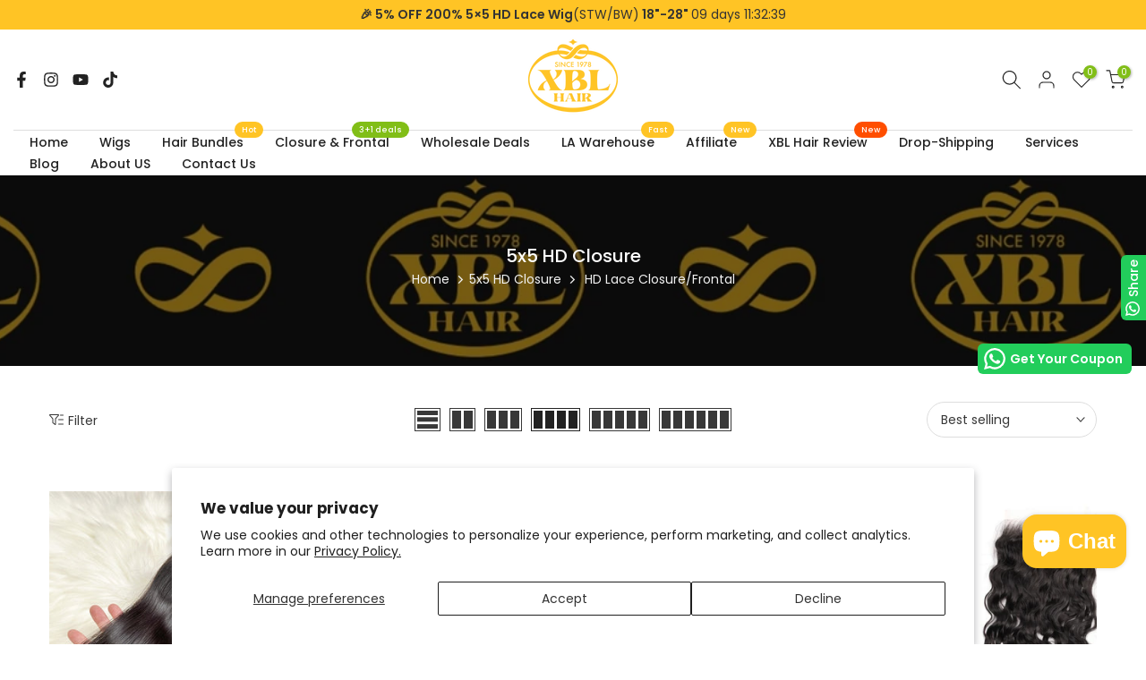

--- FILE ---
content_type: text/html; charset=utf-8
request_url: https://www.xblhair.com/collections/5x5hd-closure/hd-lace-closure-frontal
body_size: 49400
content:
<!doctype html><html class="t4sp-theme t4s-wrapper__full_width hdt-reveal-in-view rtl_false swatch_color_style_2 pr_border_style_1 pr_img_effect_2 enable_eff_img1_true badge_shape_1 css_for_wis_app_true shadow_round_img_false t4s-header__bottom is-remove-unavai-2 t4_compare_true t4s-cart-count-0 t4s-pr-ellipsis-false
 no-js" lang="en">
  <head>
    <meta charset="utf-8">
    <meta http-equiv="X-UA-Compatible" content="IE=edge">
    <meta name="viewport" content="width=device-width, initial-scale=1, height=device-height, minimum-scale=1.0, maximum-scale=1.0">
    <meta name="theme-color" content="#fff">
    <link rel="canonical" href="https://www.xblhair.com/collections/5x5hd-closure/hd-lace-closure-frontal">
    <link rel="preconnect" href="https://cdn.shopify.com" crossorigin>
      <link rel="icon" type="image/png" sizes="16x16" href="//www.xblhair.com/cdn/shop/files/logo_f70877fa-7d49-42bd-afc8-ffce78e3fcad.png?crop=center&height=16&v=1743574199&width=16">
      <link rel="icon" type="image/png" sizes="32x32" href="//www.xblhair.com/cdn/shop/files/logo_f70877fa-7d49-42bd-afc8-ffce78e3fcad.png?crop=center&height=32&v=1743574199&width=32">
      <link rel="shortcut icon" type="image/png" href="//www.xblhair.com/cdn/shop/files/logo_f70877fa-7d49-42bd-afc8-ffce78e3fcad.png?v=1743574199&width=32">
    <link rel="apple-touch-icon-precomposed" type="image/png" sizes="152x152" href="//www.xblhair.com/cdn/shop/files/logo_f70877fa-7d49-42bd-afc8-ffce78e3fcad.png?v=1743574199&width=152"><link rel="preconnect" href="https://fonts.shopifycdn.com" crossorigin><title>5x5 HD Closure – Tagged &quot;HD Lace Closure/Frontal&quot; – XBL Hair</title>
    <meta name="description" content="XBL HAIR - Premium Raw Virgin Hair &amp; Wigs. Shop high-quality raw human hair, HD lace wigs, and hair bundles with fast shipping. 100% natural, long-lasting, and easy to style. Wholesale &amp; dropshipping available! Cliff Vmir &amp; XBL HAIR collaboration"><meta name="keywords" content="5x5 HD Closure, XBL Hair, www.xblhair.com"/><meta name="author" content="The4">

<meta property="og:site_name" content="XBL Hair">
<meta property="og:url" content="https://www.xblhair.com/collections/5x5hd-closure/hd-lace-closure-frontal">
<meta property="og:title" content="5x5 HD Closure">
<meta property="og:type" content="website">
<meta property="og:description" content="XBL HAIR - Premium Raw Virgin Hair &amp; Wigs. Shop high-quality raw human hair, HD lace wigs, and hair bundles with fast shipping. 100% natural, long-lasting, and easy to style. Wholesale &amp; dropshipping available! Cliff Vmir &amp; XBL HAIR collaboration"><meta property="og:image" content="http://www.xblhair.com/cdn/shop/files/XBLHAIR_logo.png?v=1733476697">
  <meta property="og:image:secure_url" content="https://www.xblhair.com/cdn/shop/files/XBLHAIR_logo.png?v=1733476697">
  <meta property="og:image:width" content="800">
  <meta property="og:image:height" content="800"><meta name="twitter:card" content="summary_large_image">
<meta name="twitter:title" content="5x5 HD Closure">
<meta name="twitter:description" content="XBL HAIR - Premium Raw Virgin Hair &amp; Wigs. Shop high-quality raw human hair, HD lace wigs, and hair bundles with fast shipping. 100% natural, long-lasting, and easy to style. Wholesale &amp; dropshipping available! Cliff Vmir &amp; XBL HAIR collaboration"><script src="//www.xblhair.com/cdn/shop/t/34/assets/lazysizes.min.js?v=19113999703148210021764136863" async="async"></script>
    <script src="//www.xblhair.com/cdn/shop/t/34/assets/global.min.js?v=152447882426438715411764136863" defer="defer"></script>
    <script>window.performance && window.performance.mark && window.performance.mark('shopify.content_for_header.start');</script><meta name="google-site-verification" content="wxyu7F3qJfmU7bfZ4kTEJope_R4_9ifmRLXy2FJH0hI">
<meta id="shopify-digital-wallet" name="shopify-digital-wallet" content="/72417182002/digital_wallets/dialog">
<meta name="shopify-checkout-api-token" content="a2322ae7c4a0ee67661a101cec61ffc9">
<meta id="in-context-paypal-metadata" data-shop-id="72417182002" data-venmo-supported="false" data-environment="production" data-locale="en_US" data-paypal-v4="true" data-currency="USD">
<link rel="alternate" type="application/atom+xml" title="Feed" href="/collections/5x5hd-closure/hd-lace-closure-frontal.atom" />
<link rel="alternate" hreflang="x-default" href="https://www.xblhair.com/collections/5x5hd-closure/hd-lace-closure-frontal">
<link rel="alternate" hreflang="en" href="https://www.xblhair.com/collections/5x5hd-closure/hd-lace-closure-frontal">
<link rel="alternate" hreflang="es" href="https://www.xblhair.com/es/collections/5x5hd-closure/hd-lace-closure-frontal">
<link rel="alternate" hreflang="fr" href="https://www.xblhair.com/fr/collections/5x5hd-closure/hd-lace-closure-frontal">
<link rel="alternate" type="application/json+oembed" href="https://www.xblhair.com/collections/5x5hd-closure/hd-lace-closure-frontal.oembed">
<script async="async" src="/checkouts/internal/preloads.js?locale=en-US"></script>
<script id="shopify-features" type="application/json">{"accessToken":"a2322ae7c4a0ee67661a101cec61ffc9","betas":["rich-media-storefront-analytics"],"domain":"www.xblhair.com","predictiveSearch":true,"shopId":72417182002,"locale":"en"}</script>
<script>var Shopify = Shopify || {};
Shopify.shop = "xblhair.myshopify.com";
Shopify.locale = "en";
Shopify.currency = {"active":"USD","rate":"1.0"};
Shopify.country = "US";
Shopify.theme = {"name":"Kalles v4 (4.3.8.1 Auto create)","id":181855813938,"schema_name":"Kalles","schema_version":"4.3.8.1","theme_store_id":null,"role":"main"};
Shopify.theme.handle = "null";
Shopify.theme.style = {"id":null,"handle":null};
Shopify.cdnHost = "www.xblhair.com/cdn";
Shopify.routes = Shopify.routes || {};
Shopify.routes.root = "/";</script>
<script type="module">!function(o){(o.Shopify=o.Shopify||{}).modules=!0}(window);</script>
<script>!function(o){function n(){var o=[];function n(){o.push(Array.prototype.slice.apply(arguments))}return n.q=o,n}var t=o.Shopify=o.Shopify||{};t.loadFeatures=n(),t.autoloadFeatures=n()}(window);</script>
<script id="shop-js-analytics" type="application/json">{"pageType":"collection"}</script>
<script defer="defer" async type="module" src="//www.xblhair.com/cdn/shopifycloud/shop-js/modules/v2/client.init-shop-cart-sync_BdyHc3Nr.en.esm.js"></script>
<script defer="defer" async type="module" src="//www.xblhair.com/cdn/shopifycloud/shop-js/modules/v2/chunk.common_Daul8nwZ.esm.js"></script>
<script type="module">
  await import("//www.xblhair.com/cdn/shopifycloud/shop-js/modules/v2/client.init-shop-cart-sync_BdyHc3Nr.en.esm.js");
await import("//www.xblhair.com/cdn/shopifycloud/shop-js/modules/v2/chunk.common_Daul8nwZ.esm.js");

  window.Shopify.SignInWithShop?.initShopCartSync?.({"fedCMEnabled":true,"windoidEnabled":true});

</script>
<script>(function() {
  var isLoaded = false;
  function asyncLoad() {
    if (isLoaded) return;
    isLoaded = true;
    var urls = ["\/\/cdn.shopify.com\/proxy\/024884b6877a0b2b6419a60e61a0411418ac7ebdb044ce5dadaa3e2c3c36fb32\/api.goaffpro.com\/loader.js?shop=xblhair.myshopify.com\u0026sp-cache-control=cHVibGljLCBtYXgtYWdlPTkwMA","https:\/\/configs.carthike.com\/carthike.js?shop=xblhair.myshopify.com","https:\/\/mds.oceanpayment.com\/assets\/shopifylogo\/paypal,visa,mastercard,maestro,jcb,unionpay,klarna,afterpay,apple_pay,google_pay.js?shop=xblhair.myshopify.com"];
    for (var i = 0; i < urls.length; i++) {
      var s = document.createElement('script');
      s.type = 'text/javascript';
      s.async = true;
      s.src = urls[i];
      var x = document.getElementsByTagName('script')[0];
      x.parentNode.insertBefore(s, x);
    }
  };
  if(window.attachEvent) {
    window.attachEvent('onload', asyncLoad);
  } else {
    window.addEventListener('load', asyncLoad, false);
  }
})();</script>
<script id="__st">var __st={"a":72417182002,"offset":28800,"reqid":"2c146484-7809-4fd0-93a5-6b70aed501ce-1768998431","pageurl":"www.xblhair.com\/collections\/5x5hd-closure\/hd-lace-closure-frontal","u":"1305925504c9","p":"collection","rtyp":"collection","rid":459606491442};</script>
<script>window.ShopifyPaypalV4VisibilityTracking = true;</script>
<script id="captcha-bootstrap">!function(){'use strict';const t='contact',e='account',n='new_comment',o=[[t,t],['blogs',n],['comments',n],[t,'customer']],c=[[e,'customer_login'],[e,'guest_login'],[e,'recover_customer_password'],[e,'create_customer']],r=t=>t.map((([t,e])=>`form[action*='/${t}']:not([data-nocaptcha='true']) input[name='form_type'][value='${e}']`)).join(','),a=t=>()=>t?[...document.querySelectorAll(t)].map((t=>t.form)):[];function s(){const t=[...o],e=r(t);return a(e)}const i='password',u='form_key',d=['recaptcha-v3-token','g-recaptcha-response','h-captcha-response',i],f=()=>{try{return window.sessionStorage}catch{return}},m='__shopify_v',_=t=>t.elements[u];function p(t,e,n=!1){try{const o=window.sessionStorage,c=JSON.parse(o.getItem(e)),{data:r}=function(t){const{data:e,action:n}=t;return t[m]||n?{data:e,action:n}:{data:t,action:n}}(c);for(const[e,n]of Object.entries(r))t.elements[e]&&(t.elements[e].value=n);n&&o.removeItem(e)}catch(o){console.error('form repopulation failed',{error:o})}}const l='form_type',E='cptcha';function T(t){t.dataset[E]=!0}const w=window,h=w.document,L='Shopify',v='ce_forms',y='captcha';let A=!1;((t,e)=>{const n=(g='f06e6c50-85a8-45c8-87d0-21a2b65856fe',I='https://cdn.shopify.com/shopifycloud/storefront-forms-hcaptcha/ce_storefront_forms_captcha_hcaptcha.v1.5.2.iife.js',D={infoText:'Protected by hCaptcha',privacyText:'Privacy',termsText:'Terms'},(t,e,n)=>{const o=w[L][v],c=o.bindForm;if(c)return c(t,g,e,D).then(n);var r;o.q.push([[t,g,e,D],n]),r=I,A||(h.body.append(Object.assign(h.createElement('script'),{id:'captcha-provider',async:!0,src:r})),A=!0)});var g,I,D;w[L]=w[L]||{},w[L][v]=w[L][v]||{},w[L][v].q=[],w[L][y]=w[L][y]||{},w[L][y].protect=function(t,e){n(t,void 0,e),T(t)},Object.freeze(w[L][y]),function(t,e,n,w,h,L){const[v,y,A,g]=function(t,e,n){const i=e?o:[],u=t?c:[],d=[...i,...u],f=r(d),m=r(i),_=r(d.filter((([t,e])=>n.includes(e))));return[a(f),a(m),a(_),s()]}(w,h,L),I=t=>{const e=t.target;return e instanceof HTMLFormElement?e:e&&e.form},D=t=>v().includes(t);t.addEventListener('submit',(t=>{const e=I(t);if(!e)return;const n=D(e)&&!e.dataset.hcaptchaBound&&!e.dataset.recaptchaBound,o=_(e),c=g().includes(e)&&(!o||!o.value);(n||c)&&t.preventDefault(),c&&!n&&(function(t){try{if(!f())return;!function(t){const e=f();if(!e)return;const n=_(t);if(!n)return;const o=n.value;o&&e.removeItem(o)}(t);const e=Array.from(Array(32),(()=>Math.random().toString(36)[2])).join('');!function(t,e){_(t)||t.append(Object.assign(document.createElement('input'),{type:'hidden',name:u})),t.elements[u].value=e}(t,e),function(t,e){const n=f();if(!n)return;const o=[...t.querySelectorAll(`input[type='${i}']`)].map((({name:t})=>t)),c=[...d,...o],r={};for(const[a,s]of new FormData(t).entries())c.includes(a)||(r[a]=s);n.setItem(e,JSON.stringify({[m]:1,action:t.action,data:r}))}(t,e)}catch(e){console.error('failed to persist form',e)}}(e),e.submit())}));const S=(t,e)=>{t&&!t.dataset[E]&&(n(t,e.some((e=>e===t))),T(t))};for(const o of['focusin','change'])t.addEventListener(o,(t=>{const e=I(t);D(e)&&S(e,y())}));const B=e.get('form_key'),M=e.get(l),P=B&&M;t.addEventListener('DOMContentLoaded',(()=>{const t=y();if(P)for(const e of t)e.elements[l].value===M&&p(e,B);[...new Set([...A(),...v().filter((t=>'true'===t.dataset.shopifyCaptcha))])].forEach((e=>S(e,t)))}))}(h,new URLSearchParams(w.location.search),n,t,e,['guest_login'])})(!0,!0)}();</script>
<script integrity="sha256-4kQ18oKyAcykRKYeNunJcIwy7WH5gtpwJnB7kiuLZ1E=" data-source-attribution="shopify.loadfeatures" defer="defer" src="//www.xblhair.com/cdn/shopifycloud/storefront/assets/storefront/load_feature-a0a9edcb.js" crossorigin="anonymous"></script>
<script data-source-attribution="shopify.dynamic_checkout.dynamic.init">var Shopify=Shopify||{};Shopify.PaymentButton=Shopify.PaymentButton||{isStorefrontPortableWallets:!0,init:function(){window.Shopify.PaymentButton.init=function(){};var t=document.createElement("script");t.src="https://www.xblhair.com/cdn/shopifycloud/portable-wallets/latest/portable-wallets.en.js",t.type="module",document.head.appendChild(t)}};
</script>
<script data-source-attribution="shopify.dynamic_checkout.buyer_consent">
  function portableWalletsHideBuyerConsent(e){var t=document.getElementById("shopify-buyer-consent"),n=document.getElementById("shopify-subscription-policy-button");t&&n&&(t.classList.add("hidden"),t.setAttribute("aria-hidden","true"),n.removeEventListener("click",e))}function portableWalletsShowBuyerConsent(e){var t=document.getElementById("shopify-buyer-consent"),n=document.getElementById("shopify-subscription-policy-button");t&&n&&(t.classList.remove("hidden"),t.removeAttribute("aria-hidden"),n.addEventListener("click",e))}window.Shopify?.PaymentButton&&(window.Shopify.PaymentButton.hideBuyerConsent=portableWalletsHideBuyerConsent,window.Shopify.PaymentButton.showBuyerConsent=portableWalletsShowBuyerConsent);
</script>
<script data-source-attribution="shopify.dynamic_checkout.cart.bootstrap">document.addEventListener("DOMContentLoaded",(function(){function t(){return document.querySelector("shopify-accelerated-checkout-cart, shopify-accelerated-checkout")}if(t())Shopify.PaymentButton.init();else{new MutationObserver((function(e,n){t()&&(Shopify.PaymentButton.init(),n.disconnect())})).observe(document.body,{childList:!0,subtree:!0})}}));
</script>
<script id='scb4127' type='text/javascript' async='' src='https://www.xblhair.com/cdn/shopifycloud/privacy-banner/storefront-banner.js'></script><link id="shopify-accelerated-checkout-styles" rel="stylesheet" media="screen" href="https://www.xblhair.com/cdn/shopifycloud/portable-wallets/latest/accelerated-checkout-backwards-compat.css" crossorigin="anonymous">
<style id="shopify-accelerated-checkout-cart">
        #shopify-buyer-consent {
  margin-top: 1em;
  display: inline-block;
  width: 100%;
}

#shopify-buyer-consent.hidden {
  display: none;
}

#shopify-subscription-policy-button {
  background: none;
  border: none;
  padding: 0;
  text-decoration: underline;
  font-size: inherit;
  cursor: pointer;
}

#shopify-subscription-policy-button::before {
  box-shadow: none;
}

      </style>

<script>window.performance && window.performance.mark && window.performance.mark('shopify.content_for_header.end');</script>
<link rel="preload" as="font" href="//www.xblhair.com/cdn/fonts/poppins/poppins_n4.0ba78fa5af9b0e1a374041b3ceaadf0a43b41362.woff2" type="font/woff2" crossorigin><link rel="preload" as="font" href="//www.xblhair.com/cdn/fonts/poppins/poppins_n4.0ba78fa5af9b0e1a374041b3ceaadf0a43b41362.woff2" type="font/woff2" crossorigin><link rel="preload" as="font" href="//www.xblhair.com/cdn/fonts/poppins/poppins_n4.0ba78fa5af9b0e1a374041b3ceaadf0a43b41362.woff2" type="font/woff2" crossorigin><link href="//www.xblhair.com/cdn/shop/t/34/assets/base.css?v=177167388552361293531764136861" rel="stylesheet" type="text/css" media="all" /><style data-shopify>@font-face {
  font-family: Poppins;
  font-weight: 100;
  font-style: normal;
  font-display: swap;
  src: url("//www.xblhair.com/cdn/fonts/poppins/poppins_n1.91f1f2f2f3840810961af59e3a012dcc97d8ef59.woff2") format("woff2"),
       url("//www.xblhair.com/cdn/fonts/poppins/poppins_n1.58d050ae3fe39914ce84b159a8c37ae874d01bfc.woff") format("woff");
}
@font-face {
  font-family: Poppins;
  font-weight: 100;
  font-style: italic;
  font-display: swap;
  src: url("//www.xblhair.com/cdn/fonts/poppins/poppins_i1.12212c673bc6295d62eea1ca2437af51233e5e67.woff2") format("woff2"),
       url("//www.xblhair.com/cdn/fonts/poppins/poppins_i1.57d27b035fa9c9ec7ce7020cd2ed80055da92d77.woff") format("woff");
}
@font-face {
  font-family: Poppins;
  font-weight: 200;
  font-style: normal;
  font-display: swap;
  src: url("//www.xblhair.com/cdn/fonts/poppins/poppins_n2.99893b093cc6b797a8baf99180056d9e77320b68.woff2") format("woff2"),
       url("//www.xblhair.com/cdn/fonts/poppins/poppins_n2.c218f0380a81801a28158673003c167a54d2d69c.woff") format("woff");
}
@font-face {
  font-family: Poppins;
  font-weight: 200;
  font-style: italic;
  font-display: swap;
  src: url("//www.xblhair.com/cdn/fonts/poppins/poppins_i2.7783fc51c19908d12281d3f99718d10ab5348963.woff2") format("woff2"),
       url("//www.xblhair.com/cdn/fonts/poppins/poppins_i2.34fc94f042b7f47b1448d25c4247572d2f33189b.woff") format("woff");
}
@font-face {
  font-family: Poppins;
  font-weight: 300;
  font-style: normal;
  font-display: swap;
  src: url("//www.xblhair.com/cdn/fonts/poppins/poppins_n3.05f58335c3209cce17da4f1f1ab324ebe2982441.woff2") format("woff2"),
       url("//www.xblhair.com/cdn/fonts/poppins/poppins_n3.6971368e1f131d2c8ff8e3a44a36b577fdda3ff5.woff") format("woff");
}
@font-face {
  font-family: Poppins;
  font-weight: 300;
  font-style: italic;
  font-display: swap;
  src: url("//www.xblhair.com/cdn/fonts/poppins/poppins_i3.8536b4423050219f608e17f134fe9ea3b01ed890.woff2") format("woff2"),
       url("//www.xblhair.com/cdn/fonts/poppins/poppins_i3.0f4433ada196bcabf726ed78f8e37e0995762f7f.woff") format("woff");
}
@font-face {
  font-family: Poppins;
  font-weight: 400;
  font-style: normal;
  font-display: swap;
  src: url("//www.xblhair.com/cdn/fonts/poppins/poppins_n4.0ba78fa5af9b0e1a374041b3ceaadf0a43b41362.woff2") format("woff2"),
       url("//www.xblhair.com/cdn/fonts/poppins/poppins_n4.214741a72ff2596839fc9760ee7a770386cf16ca.woff") format("woff");
}
@font-face {
  font-family: Poppins;
  font-weight: 400;
  font-style: italic;
  font-display: swap;
  src: url("//www.xblhair.com/cdn/fonts/poppins/poppins_i4.846ad1e22474f856bd6b81ba4585a60799a9f5d2.woff2") format("woff2"),
       url("//www.xblhair.com/cdn/fonts/poppins/poppins_i4.56b43284e8b52fc64c1fd271f289a39e8477e9ec.woff") format("woff");
}
@font-face {
  font-family: Poppins;
  font-weight: 500;
  font-style: normal;
  font-display: swap;
  src: url("//www.xblhair.com/cdn/fonts/poppins/poppins_n5.ad5b4b72b59a00358afc706450c864c3c8323842.woff2") format("woff2"),
       url("//www.xblhair.com/cdn/fonts/poppins/poppins_n5.33757fdf985af2d24b32fcd84c9a09224d4b2c39.woff") format("woff");
}
@font-face {
  font-family: Poppins;
  font-weight: 500;
  font-style: italic;
  font-display: swap;
  src: url("//www.xblhair.com/cdn/fonts/poppins/poppins_i5.6acfce842c096080e34792078ef3cb7c3aad24d4.woff2") format("woff2"),
       url("//www.xblhair.com/cdn/fonts/poppins/poppins_i5.a49113e4fe0ad7fd7716bd237f1602cbec299b3c.woff") format("woff");
}
@font-face {
  font-family: Poppins;
  font-weight: 600;
  font-style: normal;
  font-display: swap;
  src: url("//www.xblhair.com/cdn/fonts/poppins/poppins_n6.aa29d4918bc243723d56b59572e18228ed0786f6.woff2") format("woff2"),
       url("//www.xblhair.com/cdn/fonts/poppins/poppins_n6.5f815d845fe073750885d5b7e619ee00e8111208.woff") format("woff");
}
@font-face {
  font-family: Poppins;
  font-weight: 600;
  font-style: italic;
  font-display: swap;
  src: url("//www.xblhair.com/cdn/fonts/poppins/poppins_i6.bb8044d6203f492888d626dafda3c2999253e8e9.woff2") format("woff2"),
       url("//www.xblhair.com/cdn/fonts/poppins/poppins_i6.e233dec1a61b1e7dead9f920159eda42280a02c3.woff") format("woff");
}
@font-face {
  font-family: Poppins;
  font-weight: 700;
  font-style: normal;
  font-display: swap;
  src: url("//www.xblhair.com/cdn/fonts/poppins/poppins_n7.56758dcf284489feb014a026f3727f2f20a54626.woff2") format("woff2"),
       url("//www.xblhair.com/cdn/fonts/poppins/poppins_n7.f34f55d9b3d3205d2cd6f64955ff4b36f0cfd8da.woff") format("woff");
}
@font-face {
  font-family: Poppins;
  font-weight: 700;
  font-style: italic;
  font-display: swap;
  src: url("//www.xblhair.com/cdn/fonts/poppins/poppins_i7.42fd71da11e9d101e1e6c7932199f925f9eea42d.woff2") format("woff2"),
       url("//www.xblhair.com/cdn/fonts/poppins/poppins_i7.ec8499dbd7616004e21155106d13837fff4cf556.woff") format("woff");
}
@font-face {
  font-family: Poppins;
  font-weight: 800;
  font-style: normal;
  font-display: swap;
  src: url("//www.xblhair.com/cdn/fonts/poppins/poppins_n8.580200d05bca09e2e0c6f4c922047c227dfa8e8c.woff2") format("woff2"),
       url("//www.xblhair.com/cdn/fonts/poppins/poppins_n8.f4450f472fdcbe9e829f3583ebd559988f5a3d25.woff") format("woff");
}
@font-face {
  font-family: Poppins;
  font-weight: 800;
  font-style: italic;
  font-display: swap;
  src: url("//www.xblhair.com/cdn/fonts/poppins/poppins_i8.55af7c89c62b8603457a34c5936ad3b39f67e29c.woff2") format("woff2"),
       url("//www.xblhair.com/cdn/fonts/poppins/poppins_i8.1143b85f67a233999703c64471299cee6bc83160.woff") format("woff");
}
@font-face {
  font-family: Poppins;
  font-weight: 900;
  font-style: normal;
  font-display: swap;
  src: url("//www.xblhair.com/cdn/fonts/poppins/poppins_n9.eb6b9ef01b62e777a960bfd02fc9fb4918cd3eab.woff2") format("woff2"),
       url("//www.xblhair.com/cdn/fonts/poppins/poppins_n9.6501a5bd018e348b6d5d6e8c335f9e7d32a80c36.woff") format("woff");
}
@font-face {
  font-family: Poppins;
  font-weight: 900;
  font-style: italic;
  font-display: swap;
  src: url("//www.xblhair.com/cdn/fonts/poppins/poppins_i9.c9d778054c6973c207cbc167d4355fd67c665d16.woff2") format("woff2"),
       url("//www.xblhair.com/cdn/fonts/poppins/poppins_i9.67b02f99c1e5afe159943a603851cb6b6276ba49.woff") format("woff");
}
:root {
        
         /* CSS Variables */
        --wrapper-mw      : 1600px;
        --font-family-1   : Poppins, sans-serif;;
        --font-family-2   : Poppins, sans-serif;;
        --font-family-3   : Poppins, sans-serif;;
        --font-body-family   : Poppins, sans-serif;;
        --font-heading-family: Poppins, sans-serif;;
       
        
        --t4s-success-color       : #428445;
        --t4s-success-color-rgb   : 66, 132, 69;
        --t4s-warning-color       : #e0b252;
        --t4s-warning-color-rgb   : 224, 178, 82;
        --t4s-error-color         : #EB001B;
        --t4s-error-color-rgb     : 235, 0, 27;
        --t4s-light-color         : #ffffff;
        --t4s-dark-color          : #222222;
        --t4s-highlight-color     : #ec0101;
        --t4s-tooltip-background  : #ffc425;
        --t4s-tooltip-color       : #fff;
        --primary-sw-color        : #333;
        --primary-sw-color-rgb    : 51, 51, 51;
        --border-sw-color         : #ffc425;
        --secondary-sw-color      : #ffc425;
        --primary-price-color     : #ff4e00;
        --secondary-price-color   : #ffc425;
        
        --t4s-body-background     : #fff;
        --text-color              : #383838;
        --text-color-rgb          : 56, 56, 56;
        --heading-color           : #222;
        --accent-color            : #81be17;
        --accent-color-rgb        : 129, 190, 23;
        --accent-color-darken     : #537a0f;
        --accent-color-hover      : var(--accent-color-darken);
        --secondary-color         : #222;
        --secondary-color-rgb     : 34, 34, 34;
        --link-color              : #ffc425;
        --link-color-hover        : #81be17;
        --border-color            : #ddd;
        --border-color-rgb        : 221, 221, 221;
        --border-primary-color    : #333;
        --button-background       : #ffc425;
        --button-color            : #fff;
        --button-background-hover : #81be17;
        --button-color-hover      : #fff;

        --sale-badge-background    : #ff4e00;
        --sale-badge-color         : #fff;
        --new-badge-background     : #109533;
        --new-badge-color          : #fff;
        --preorder-badge-background: #0774d7;
        --preorder-badge-color     : #fff;
        --soldout-badge-background : #999999;
        --soldout-badge-color      : #fff;
        --custom-badge-background  : #00A500;
        --custom-badge-color       : #fff;/* Shopify related variables */
        --payment-terms-background-color: ;
        
        --lz-background: #f5f5f5;
        --lz-img: url("//www.xblhair.com/cdn/shop/t/34/assets/t4s_loader.svg?v=167315712134400451811764136943");}

    html {
      font-size: 62.5%;
      height: 100%;
    }

    body {
      margin: 0;
      overflow-x: hidden;
      font-size:14px;
      letter-spacing: 0px;
      color: var(--text-color);
      font-family: var(--font-body-family);
      line-height: 1.7;
      font-weight: 400;
      -webkit-font-smoothing: auto;
      -moz-osx-font-smoothing: auto;
    }
    /*
    @media screen and (min-width: 750px) {
      body {
        font-size: 1.6rem;
      }
    }
    */

    h1, h2, h3, h4, h5, h6, .t4s_as_title {
      color: var(--heading-color);
      font-family: var(--font-heading-family);
      line-height: 1.4;
      font-weight: 600;
      letter-spacing: 0px;
    }
    h1 { font-size: 37px }
    h2 { font-size: 29px }
    h3 { font-size: 23px }
    h4 { font-size: 18px }
    h5 { font-size: 17px }
    h6 { font-size: 15.5px }
    a,.t4s_as_link {
      /* font-family: var(--font-link-family); */
      color: var(--link-color);
    }
    a:hover,.t4s_as_link:hover {
      color: var(--link-color-hover);
    }
    button,
    input,
    optgroup,
    select,
    textarea {
      border-color: var(--border-color);
    }
    .t4s_as_button,
    button,
    input[type="button"]:not(.t4s-btn),
    input[type="reset"],
    input[type="submit"]:not(.t4s-btn) {
      font-family: var(--font-button-family);
      color: var(--button-color);
      background-color: var(--button-background);
      border-color: var(--button-background);
    }
    .t4s_as_button:hover,
    button:hover,
    input[type="button"]:not(.t4s-btn):hover, 
    input[type="reset"]:hover,
    input[type="submit"]:not(.t4s-btn):hover  {
      color: var(--button-color-hover);
      background-color: var(--button-background-hover);
      border-color: var(--button-background-hover);
    }
    
    .t4s-cp,.t4s-color-accent { color : var(--accent-color) }.t4s-ct,.t4s-color-text { color : var(--text-color) }.t4s-ch,.t4ss-color-heading { color : var(--heading-color) }.t4s-csecondary { color : var(--secondary-color) }
    
    .t4s-fnt-fm-1 {
      font-family: var(--font-family-1) !important;
    }
    .t4s-fnt-fm-2 {
      font-family: var(--font-family-2) !important;
    }
    .t4s-fnt-fm-3 {
      font-family: var(--font-family-3) !important;
    }
    .t4s-cr {
        color: var(--t4s-highlight-color);
    }
    .t4s-price__sale { color: var(--primary-price-color); }.t4s-fix-overflow.t4s-row { max-width: 100vw;margin-left: auto;margin-right: auto;}.lazyloadt4s-opt {opacity: 1 !important;transition: opacity 0s, transform 1s !important;}.t4s-d-block {display: block;}.t4s-d-none {display: none;}@media (min-width: 768px) {.t4s-d-md-block {display: block;}.t4s-d-md-none {display: none; }}@media (min-width: 1025px) {.t4s-d-lg-block {display: block;}.t4s-d-lg-none {display: none; }}@media (prefers-reduced-motion: no-preference) {
    :root {
    --duration-extra-long: .6s;
    --ease-out-slow: cubic-bezier(0, 0, .3, 1);
    --animation-slide-in: revealSlideIn var(--duration-extra-long) var(--ease-out-slow) forwards;
    --animation-fade-in: reveaFadeIn var(--duration-extra-long)  var(--ease-out-slow);
    }

    .hdt-reveal-in-view :where([hdt-reveal="fade-in"], [hdt-reveal="slide-in"]):not([animationend]) {
      opacity: .01;
    }

    .hdt-reveal-in-view [hdt-reveal="slide-in"]:not([animationend]) {
      transform: translateY(2rem);
    }

    .hdt-reveal-in-view [hdt-reveal="fade-in"]:not(.hdt-reveal--offscreen, [animationend]) {
      opacity: 1;
      animation: var(--animation-fade-in);
    }

    .hdt-reveal-in-view [hdt-reveal="slide-in"]:not(.hdt-reveal--offscreen, [animationend]) {
      animation: var(--animation-slide-in);
      animation-delay: calc(var(--animation-order, 0) * 75ms);
    }.hdt-reveal-in-view .flickityt4s:not(.flickityt4s-enabled) [hdt-reveal="fade-in"],
    .hdt-reveal-in-view .flickityt4s:not(.flickityt4s-enabled) [hdt-reveal="slide-in"] {
      animation-iteration-count: 0;
    }
    .hdt-reveal-in-view .flickityt4s.t4s-enabled:not(.flickityt4s-enabled) [hdt-reveal="fade-in"],
    .hdt-reveal-in-view .flickityt4s.t4s-enabled:not(.flickityt4s-enabled) [hdt-reveal="slide-in"] {
      animation-iteration-count: 1;
    }
    @media (min-width:768px){
      .hdt-reveal-in-view .flickityt4s.carousel-disable-md:not(.flickityt4s-enabled) [hdt-reveal="fade-in"],
      .hdt-reveal-in-view .flickityt4s.carousel-disable-md:not(.flickityt4s-enabled) [hdt-reveal="slide-in"] {
        animation-iteration-count: 1;
      }
    }

    .hdt-reveal-in-view :where([hdt-reveal="fade-in"].hdt-reveal--design-mode, [hdt-reveal="slide-in"].hdt-reveal--design-mode, [hdt-reveal]:not(.hdt-reveal--offscreen).hdt-reveal--cancel):not([animationend]) {
      opacity: 1;
      animation: none;
      transition: none;
    }

    .hdt-reveal-in-view [hdt-reveal="slide-in"]:not([animationend]).hdt-reveal--design-mode {
      transform: translateY(0);
    }

    @keyframes revealSlideIn {
      from {
        transform: translateY(2rem);
        opacity: 0.01;
      }
      to {
        transform: translateY(0);
        opacity: 1;
      }
    }

    @keyframes reveaFadeIn {
      from {
        opacity: 0.01;
      }
      to {
        opacity: 1;
      }
    }
  }</style><script>
  const isBehaviorSmooth = 'scrollBehavior' in document.documentElement.style && getComputedStyle(document.documentElement).scrollBehavior === 'smooth';
  const t4sXMLHttpRequest = window.XMLHttpRequest, documentElementT4s = document.documentElement; documentElementT4s.className = documentElementT4s.className.replace('no-js', 'js');function loadImageT4s(_this) { _this.classList.add('lazyloadt4sed')};(function() { const matchMediaHoverT4s = (window.matchMedia('(-moz-touch-enabled: 1), (hover: none)')).matches; documentElementT4s.className += ((window.CSS && window.CSS.supports('(position: sticky) or (position: -webkit-sticky)')) ? ' t4sp-sticky' : ' t4sp-no-sticky'); documentElementT4s.className += matchMediaHoverT4s ? ' t4sp-no-hover' : ' t4sp-hover'; window.onpageshow = function() { if (performance.navigation.type === 2) {document.dispatchEvent(new CustomEvent('cart:refresh'))} }; if (!matchMediaHoverT4s && window.width > 1024) { document.addEventListener('mousemove', function(evt) { documentElementT4s.classList.replace('t4sp-no-hover','t4sp-hover'); document.dispatchEvent(new CustomEvent('theme:hover')); }, {once : true} ); } }());</script><script>const RevealT4s=function(){const e="hdt-reveal",n=e+"--offscreen",t=e+"--cancel",s=e=>{const n=e.target;n.isAnimationend&&(n.setAttribute("animationend",""),n.removeEventListener("animationend",s))};function o(e,o){e.forEach((e,r)=>{const i=e.target;i.setAttribute("observed",""),e.isIntersecting?(i.isUnobserve=!0,i.classList.contains(n)&&i.classList.remove(n),o.unobserve(i)):i.isUnobserve||(i.classList.add(n),i.classList.remove(t)),i.isAnimationend=!0,i.addEventListener("animationend",s)})}return function(n=document,t=!1){const s=Array.from(n.querySelectorAll(`[${e}]:not([observed])`));if(0===s.length)return;if(t)return void s.forEach(n=>{n.classList.add(e+"--design-mode")});const r=new IntersectionObserver(o,{rootMargin:"0px 0px -50px 0px"});s.forEach(e=>r.observe(e))}}();window.matchMedia("(prefers-reduced-motion: no-preference)").matches&&(window.addEventListener("DOMContentLoaded",()=>RevealT4s()),Shopify.designMode&&(document.addEventListener("shopify:section:load",e=>RevealT4s(e.target,!0)),document.addEventListener("shopify:section:reorder",()=>RevealT4s(document,!0))));</script><link rel="stylesheet" href="//www.xblhair.com/cdn/shop/t/34/assets/ecomrise-colors.css?v=47824910511829063421764136863" media="print" onload="this.media='all'"><link rel="dns-prefetch" href="https://review.wsy400.com/">

  <script type="text/javascript" src="https://review.wsy400.com/scriptTag/star.js" defer="defer"></script>



<!-- BEGIN app block: shopify://apps/ecomrise-upsell-bundle/blocks/app-embed/acb8bab5-decc-4989-8fb5-41075963cdef --><meta id="er-bundle-script" content="https://cdn.shopify.com/extensions/019bd59f-0611-7e07-8724-6ef050c905c5/ecomrise-upsell-bundle-178/assets/product_bundles.js">
<meta id="er-bundle-css" content="https://cdn.shopify.com/extensions/019bd59f-0611-7e07-8724-6ef050c905c5/ecomrise-upsell-bundle-178/assets/product_bundles.css">
<meta id="er-cart-upsell-script" content="https://cdn.shopify.com/extensions/019bd59f-0611-7e07-8724-6ef050c905c5/ecomrise-upsell-bundle-178/assets/cart_upsell.js">
<meta id="er-cart-upsell-css" content="https://cdn.shopify.com/extensions/019bd59f-0611-7e07-8724-6ef050c905c5/ecomrise-upsell-bundle-178/assets/cart_upsell.css">

<script>
	window.EComRise = window.EComRise || {};

	(function() {
		this.enableEmbed = true;
		this.installed_apps = {
			'volume_discounts' :false,
			'product_bundles' :false,
			'cart_upsell' : true,
			'buyx_gety' :true,
			'shoppable_video' :false,
		}
		this.shop = this.shop || {};
		this.shop.analytics =false;
		this.shop.permissions ={};
		this.shop.plan = 1;
		this.settings = this.settings || {};
		this.settings.baseUrl = '/';
		this.data = {};this.money_format = "${{amount}}";
		this.money_with_currency_format = "${{amount}} USD";
		this.currencyCodeEnabled = false;
		this.formatMoney = function(t, e) {
				const money_format = this.currencyCodeEnabled ? this.money_with_currency_format : this.money_format
				function n(t, e) {
						return void 0 === t ? e : t
				}
				function o(t, e, o, i) {
						if (e = n(e, 2),
						o = n(o, ","),
						i = n(i, "."),
						isNaN(t) || null == t)
								return 0;
						var r = (t = (t / 100).toFixed(e)).split(".");
						return r[0].replace(/(\d)(?=(\d\d\d)+(?!\d))/g, "$1" + o) + (r[1] ? i + r[1] : "")
				}
				"string" == typeof t && (t = t.replace(".", ""));
				var i = ""
				, r = /\{\{\s*(\w+)\s*\}\}/
				, a = e || money_format;
				switch (a.match(r)[1]) {
				case "amount":
						i = o(t, 2);
						break;
				case "amount_no_decimals":
						i = o(t, 0);
						break;
				case "amount_with_comma_separator":
						i = o(t, 2, ".", ",");
						break;
				case "amount_with_space_separator":
						i = o(t, 2, " ", ",");
						break;
				case "amount_with_period_and_space_separator":
						i = o(t, 2, " ", ".");
						break;
				case "amount_no_decimals_with_comma_separator":
						i = o(t, 0, ".", ",");
						break;
				case "amount_no_decimals_with_space_separator":
						i = o(t, 0, " ");
						break;
				case "amount_with_apostrophe_separator":
						i = o(t, 2, "'", ".")
				}
				return a.replace(r, i)
		};
		if(window.Shopify && window.Shopify.designMode && window.top && window.top.opener){
        window.addEventListener("load", function(){
            window.top.opener.postMessage({
                action: "ecomrise:loaded",
            }, "*");
        });
    }}.bind(window.EComRise)());

document.addEventListener('DOMContentLoaded', function() {
	(async function() {
		const scripts = [];
		function addScriptIfEnabled(condition, scriptConfigs) {
				if (condition) {
						scripts.push(...scriptConfigs);
				}
		}if (scripts.length) {
				try {
						const asyncLoad = scripts.map(s => loadScript(s.el.content, s.id, s.type));
						await Promise.all(asyncLoad);
				} catch (error) {
						console.error('Error loading scripts:', error);
				}
		}

		async function loadScript(src, id, type = "script") {
				return new Promise((resolve, reject) => {
						const existingScript = document.getElementById(`${type}${id}`);

						if (existingScript) {
								resolve();
								return;
						}

						const script = document.createElement(type === 'script' ? 'script' : 'link');

						if (type === "script") {
								script.src = src;
								script.type = 'text/javascript';
						} else {
								script.href = src;
								script.rel = "stylesheet";
						}

						script.id = `${type}${id}`;
						script.onerror = (error) => reject(new Error(`Failed to load ${type}: ${src}`));

						if (type === 'script') {
								script.onload = () => {
										replaceEmbeddedBundles();
										resolve();
								};
						} else {
								script.onload = resolve;
						}

						document.head.appendChild(script);
				});
		}

		function replaceEmbeddedBundles() {
				const embeds = document.querySelectorAll(".er-bundle-element-embed");
				embeds.forEach(function (embed) {
						const id = embed.dataset.id;
						if (!id) return;

						const bundle = document.createElement("er-product-bundle");
						bundle.setAttribute("data-bundle-id", id);
						embed.outerHTML = bundle.outerHTML;
				});
		}
		})();})
</script>

<!-- END app block --><!-- BEGIN app block: shopify://apps/powerful-form-builder/blocks/app-embed/e4bcb1eb-35b2-42e6-bc37-bfe0e1542c9d --><script type="text/javascript" hs-ignore data-cookieconsent="ignore">
  var Globo = Globo || {};
  var globoFormbuilderRecaptchaInit = function(){};
  var globoFormbuilderHcaptchaInit = function(){};
  window.Globo.FormBuilder = window.Globo.FormBuilder || {};
  window.Globo.FormBuilder.shop = {"configuration":{"money_format":"${{amount}}"},"pricing":{"features":{"bulkOrderForm":false,"cartForm":false,"fileUpload":2,"removeCopyright":false,"restrictedEmailDomains":false,"metrics":false}},"settings":{"copyright":"Powered by <a href=\"https://globosoftware.net\" target=\"_blank\">Globo</a> <a href=\"https://apps.shopify.com/form-builder-contact-form\" target=\"_blank\">Contact Form</a>","hideWaterMark":false,"reCaptcha":{"recaptchaType":"v3","siteKey":"6Lf6zGoqAAAAAEiDw7xOKSrWmcu-tnvK1S3AYxJN","languageCode":"en"},"hCaptcha":{"siteKey":false},"scrollTop":false,"customCssCode":".globo-form-app .content{\n  display : block !important;\n}","customCssEnabled":true,"additionalColumns":[]},"encryption_form_id":1,"url":"https://app.powerfulform.com/","CDN_URL":"https://dxo9oalx9qc1s.cloudfront.net","app_id":"1783207"};

  if(window.Globo.FormBuilder.shop.settings.customCssEnabled && window.Globo.FormBuilder.shop.settings.customCssCode){
    const customStyle = document.createElement('style');
    customStyle.type = 'text/css';
    customStyle.innerHTML = window.Globo.FormBuilder.shop.settings.customCssCode;
    document.head.appendChild(customStyle);
  }

  window.Globo.FormBuilder.forms = [];
    
      
      
      
      window.Globo.FormBuilder.forms[37109] = {"37109":{"elements":[{"id":"group-1","type":"group","label":"Page 1","description":"","elements":[{"id":"name-1","type":"name","label":"Name","placeholder":"","description":"","limitCharacters":false,"characters":100,"hideLabel":false,"keepPositionLabel":false,"columnWidth":100,"displayType":"show","displayDisjunctive":false,"required":true},{"id":"email-1","type":"email","label":"Email","placeholder":"","description":"","limitCharacters":false,"characters":100,"hideLabel":false,"keepPositionLabel":false,"columnWidth":100,"displayType":"show","displayDisjunctive":false,"conditionalField":false,"required":true,"ifHideLabel":false},{"id":"phone-1","type":"phone","label":{"en":"WhatsApp\/Imessage","de":"WhatsApp\/Imessage","es":"WhatsApp\/Imessage","fr":"WhatsApp\/Imessage","zh-CN":"WhatsApp\/Imessage"},"placeholder":"","description":"","validatePhone":true,"onlyShowFlag":false,"defaultCountryCode":"us","limitCharacters":false,"characters":100,"hideLabel":false,"keepPositionLabel":false,"columnWidth":100,"displayType":"show","displayDisjunctive":false,"conditionalField":false,"required":true},{"id":"text-1","type":"text","label":{"en":"Inquiry","es":"Inquiry"},"placeholder":{"en":"","es":""},"description":{"en":"We only respond to real inquiries about our PRICE for hair products (bundles, closures, frontals, and wigs). Ads, SEO, or marketing requests will not be answered.","es":"We only respond to real inquiries about our PRICE for hair products (bundles, closures, frontals, and wigs). Ads, SEO, or marketing requests will not be answered."},"limitCharacters":false,"characters":100,"hideLabel":false,"keepPositionLabel":false,"columnWidth":100,"displayType":"show","displayDisjunctive":false,"conditionalField":false,"required":true}]}],"errorMessage":{"required":"Please fill in field","minSelections":"Please choose at least {{ min_selections }} options","maxSelections":"Please choose at maximum of {{ max_selections }} options","exactlySelections":"Please choose exactly {{ exact_selections }} options","invalid":"Invalid","invalidName":"Invalid name","invalidEmail":{"en":"Please enter a valid email address.","es":"Please enter a valid email address."},"invalidURL":"Invalid url","invalidPhone":"Invalid phone","invalidNumber":"Invalid number","invalidPassword":"Invalid password","confirmPasswordNotMatch":"Confirmed password doesn't match","customerAlreadyExists":"Customer already exists","fileSizeLimit":"File size limit","fileNotAllowed":"File not allowed","requiredCaptcha":"Required captcha","requiredProducts":"Please select product","limitQuantity":"The number of products left in stock has been exceeded","shopifyInvalidPhone":"phone - Enter a valid phone number to use this delivery method","shopifyPhoneHasAlready":"phone - Phone has already been taken","shopifyInvalidProvice":"addresses.province - is not valid","otherError":"Something went wrong, please try again"},"appearance":{"layout":"boxed","width":600,"style":"classic","mainColor":"#EB1256","floatingIcon":"\u003csvg aria-hidden=\"true\" focusable=\"false\" data-prefix=\"far\" data-icon=\"envelope\" class=\"svg-inline--fa fa-envelope fa-w-16\" role=\"img\" xmlns=\"http:\/\/www.w3.org\/2000\/svg\" viewBox=\"0 0 512 512\"\u003e\u003cpath fill=\"currentColor\" d=\"M464 64H48C21.49 64 0 85.49 0 112v288c0 26.51 21.49 48 48 48h416c26.51 0 48-21.49 48-48V112c0-26.51-21.49-48-48-48zm0 48v40.805c-22.422 18.259-58.168 46.651-134.587 106.49-16.841 13.247-50.201 45.072-73.413 44.701-23.208.375-56.579-31.459-73.413-44.701C106.18 199.465 70.425 171.067 48 152.805V112h416zM48 400V214.398c22.914 18.251 55.409 43.862 104.938 82.646 21.857 17.205 60.134 55.186 103.062 54.955 42.717.231 80.509-37.199 103.053-54.947 49.528-38.783 82.032-64.401 104.947-82.653V400H48z\"\u003e\u003c\/path\u003e\u003c\/svg\u003e","floatingText":null,"displayOnAllPage":false,"formType":"normalForm","background":"color","backgroundColor":"#fff","descriptionColor":"#6c757d","headingColor":"#000","labelColor":"#000","optionColor":"#000","paragraphBackground":"#fff","paragraphColor":"#000","colorScheme":{"solidButton":{"red":255,"green":196,"blue":37},"solidButtonLabel":{"red":255,"green":255,"blue":255},"text":{"red":0,"green":0,"blue":0},"outlineButton":{"red":255,"green":196,"blue":37},"background":{"red":255,"green":255,"blue":255}},"imageLayout":"none","fontSize":"medium","theme_design":true},"afterSubmit":{"gaEventName":"globo_form_submit","gaEventCategory":"Form Builder by Globo","gaEventAction":"Submit","gaEventLabel":"Contact us form","action":"clearForm","message":{"en":"\u003ch4\u003eThank you for getting in touch!\u0026nbsp;\u003c\/h4\u003e\u003cp\u003e\u0026nbsp;\u003c\/p\u003e\u003cp\u003eWe appreciate you contacting us. Grace will get back in touch with you soon!\u0026nbsp;\u003c\/p\u003e\u003cp\u003ewhatsapp: \u003ca href=\"https:\/\/wa.me\/8613318772675\" rel=\"noopener noreferrer\" target=\"_blank\"\u003ehttps:\/\/wa.me\/8613318772675\u003c\/a\u003e\u003c\/p\u003e\u003cp\u003eHave a great day!\u003c\/p\u003e","es":"\u003ch4\u003eThank you for getting in touch!\u0026nbsp;\u003c\/h4\u003e\u003cp\u003e\u0026nbsp;\u003c\/p\u003e\u003cp\u003eWe appreciate you contacting us. Grace will get back in touch with you soon!\u0026nbsp;\u003c\/p\u003e\u003cp\u003ewhatsapp: \u003ca href=\"https:\/\/wa.me\/8613318772675\" rel=\"noopener noreferrer\" target=\"_blank\"\u003ehttps:\/\/wa.me\/8613318772675\u003c\/a\u003e\u003c\/p\u003e\u003cp\u003eHave a great day!\u003c\/p\u003e"},"redirectUrl":null,"enableGa":true,"discount":"XBLhair10"},"footer":{"description":null,"previousText":"Previous","nextText":"Next","submitText":"Submit"},"header":{"active":true,"title":{"en":"Get in touch with us quickly","es":"Contact Us"},"description":{"en":"\u003cp\u003e\u003cem\u003ePlease fill in the information correctly so that XBL HAIR contact you quickly.\u003c\/em\u003e\u003c\/p\u003e","es":""},"headerAlignment":"left"},"isStepByStepForm":true,"publish":{"requiredLogin":false,"requiredLoginMessage":"Please \u003ca href='\/account\/login' title='login'\u003elogin\u003c\/a\u003e to continue"},"reCaptcha":{"enable":true},"html":"\n\u003cdiv class=\"globo-form boxed-form globo-form-id-37109 \" data-locale=\"en\" \u003e\n\n\u003cstyle\u003e\n\n\n    :root .globo-form-app[data-id=\"37109\"]{\n        \n        --gfb-color-solidButton: 255,196,37;\n        --gfb-color-solidButtonColor: rgb(var(--gfb-color-solidButton));\n        --gfb-color-solidButtonLabel: 255,255,255;\n        --gfb-color-solidButtonLabelColor: rgb(var(--gfb-color-solidButtonLabel));\n        --gfb-color-text: 0,0,0;\n        --gfb-color-textColor: rgb(var(--gfb-color-text));\n        --gfb-color-outlineButton: 255,196,37;\n        --gfb-color-outlineButtonColor: rgb(var(--gfb-color-outlineButton));\n        --gfb-color-background: 255,255,255;\n        --gfb-color-backgroundColor: rgb(var(--gfb-color-background));\n        \n        --gfb-main-color: #EB1256;\n        --gfb-primary-color: var(--gfb-color-solidButtonColor, var(--gfb-main-color));\n        --gfb-primary-text-color: var(--gfb-color-solidButtonLabelColor, #FFF);\n        --gfb-form-width: 600px;\n        --gfb-font-family: inherit;\n        --gfb-font-style: inherit;\n        --gfb--image: 40%;\n        --gfb-image-ratio-draft: var(--gfb--image);\n        --gfb-image-ratio: var(--gfb-image-ratio-draft);\n        \n        --gfb-bg-temp-color: #FFF;\n        --gfb-bg-position: ;\n        \n            --gfb-bg-temp-color: #fff;\n        \n        --gfb-bg-color: var(--gfb-color-backgroundColor, var(--gfb-bg-temp-color));\n        \n    }\n    \n.globo-form-id-37109 .globo-form-app{\n    max-width: 600px;\n    width: -webkit-fill-available;\n    \n    background-color: var(--gfb-bg-color);\n    \n    \n}\n\n.globo-form-id-37109 .globo-form-app .globo-heading{\n    color: var(--gfb-color-textColor, #000)\n}\n\n\n.globo-form-id-37109 .globo-form-app .header {\n    text-align:left;\n}\n\n\n.globo-form-id-37109 .globo-form-app .globo-description,\n.globo-form-id-37109 .globo-form-app .header .globo-description{\n    --gfb-color-description: rgba(var(--gfb-color-text), 0.8);\n    color: var(--gfb-color-description, #6c757d);\n}\n.globo-form-id-37109 .globo-form-app .globo-label,\n.globo-form-id-37109 .globo-form-app .globo-form-control label.globo-label,\n.globo-form-id-37109 .globo-form-app .globo-form-control label.globo-label span.label-content{\n    color: var(--gfb-color-textColor, #000);\n    text-align: left;\n}\n.globo-form-id-37109 .globo-form-app .globo-label.globo-position-label{\n    height: 20px !important;\n}\n.globo-form-id-37109 .globo-form-app .globo-form-control .help-text.globo-description,\n.globo-form-id-37109 .globo-form-app .globo-form-control span.globo-description{\n    --gfb-color-description: rgba(var(--gfb-color-text), 0.8);\n    color: var(--gfb-color-description, #6c757d);\n}\n.globo-form-id-37109 .globo-form-app .globo-form-control .checkbox-wrapper .globo-option,\n.globo-form-id-37109 .globo-form-app .globo-form-control .radio-wrapper .globo-option\n{\n    color: var(--gfb-color-textColor, #000);\n}\n.globo-form-id-37109 .globo-form-app .footer,\n.globo-form-id-37109 .globo-form-app .gfb__footer{\n    text-align:;\n}\n.globo-form-id-37109 .globo-form-app .footer button,\n.globo-form-id-37109 .globo-form-app .gfb__footer button{\n    border:1px solid var(--gfb-primary-color);\n    \n}\n.globo-form-id-37109 .globo-form-app .footer button.submit,\n.globo-form-id-37109 .globo-form-app .gfb__footer button.submit\n.globo-form-id-37109 .globo-form-app .footer button.checkout,\n.globo-form-id-37109 .globo-form-app .gfb__footer button.checkout,\n.globo-form-id-37109 .globo-form-app .footer button.action.loading .spinner,\n.globo-form-id-37109 .globo-form-app .gfb__footer button.action.loading .spinner{\n    background-color: var(--gfb-primary-color);\n    color : #ffffff;\n}\n.globo-form-id-37109 .globo-form-app .globo-form-control .star-rating\u003efieldset:not(:checked)\u003elabel:before {\n    content: url('data:image\/svg+xml; utf8, \u003csvg aria-hidden=\"true\" focusable=\"false\" data-prefix=\"far\" data-icon=\"star\" class=\"svg-inline--fa fa-star fa-w-18\" role=\"img\" xmlns=\"http:\/\/www.w3.org\/2000\/svg\" viewBox=\"0 0 576 512\"\u003e\u003cpath fill=\"%23EB1256\" d=\"M528.1 171.5L382 150.2 316.7 17.8c-11.7-23.6-45.6-23.9-57.4 0L194 150.2 47.9 171.5c-26.2 3.8-36.7 36.1-17.7 54.6l105.7 103-25 145.5c-4.5 26.3 23.2 46 46.4 33.7L288 439.6l130.7 68.7c23.2 12.2 50.9-7.4 46.4-33.7l-25-145.5 105.7-103c19-18.5 8.5-50.8-17.7-54.6zM388.6 312.3l23.7 138.4L288 385.4l-124.3 65.3 23.7-138.4-100.6-98 139-20.2 62.2-126 62.2 126 139 20.2-100.6 98z\"\u003e\u003c\/path\u003e\u003c\/svg\u003e');\n}\n.globo-form-id-37109 .globo-form-app .globo-form-control .star-rating\u003efieldset\u003einput:checked ~ label:before {\n    content: url('data:image\/svg+xml; utf8, \u003csvg aria-hidden=\"true\" focusable=\"false\" data-prefix=\"fas\" data-icon=\"star\" class=\"svg-inline--fa fa-star fa-w-18\" role=\"img\" xmlns=\"http:\/\/www.w3.org\/2000\/svg\" viewBox=\"0 0 576 512\"\u003e\u003cpath fill=\"%23EB1256\" d=\"M259.3 17.8L194 150.2 47.9 171.5c-26.2 3.8-36.7 36.1-17.7 54.6l105.7 103-25 145.5c-4.5 26.3 23.2 46 46.4 33.7L288 439.6l130.7 68.7c23.2 12.2 50.9-7.4 46.4-33.7l-25-145.5 105.7-103c19-18.5 8.5-50.8-17.7-54.6L382 150.2 316.7 17.8c-11.7-23.6-45.6-23.9-57.4 0z\"\u003e\u003c\/path\u003e\u003c\/svg\u003e');\n}\n.globo-form-id-37109 .globo-form-app .globo-form-control .star-rating\u003efieldset:not(:checked)\u003elabel:hover:before,\n.globo-form-id-37109 .globo-form-app .globo-form-control .star-rating\u003efieldset:not(:checked)\u003elabel:hover ~ label:before{\n    content : url('data:image\/svg+xml; utf8, \u003csvg aria-hidden=\"true\" focusable=\"false\" data-prefix=\"fas\" data-icon=\"star\" class=\"svg-inline--fa fa-star fa-w-18\" role=\"img\" xmlns=\"http:\/\/www.w3.org\/2000\/svg\" viewBox=\"0 0 576 512\"\u003e\u003cpath fill=\"%23EB1256\" d=\"M259.3 17.8L194 150.2 47.9 171.5c-26.2 3.8-36.7 36.1-17.7 54.6l105.7 103-25 145.5c-4.5 26.3 23.2 46 46.4 33.7L288 439.6l130.7 68.7c23.2 12.2 50.9-7.4 46.4-33.7l-25-145.5 105.7-103c19-18.5 8.5-50.8-17.7-54.6L382 150.2 316.7 17.8c-11.7-23.6-45.6-23.9-57.4 0z\"\u003e\u003c\/path\u003e\u003c\/svg\u003e')\n}\n.globo-form-id-37109 .globo-form-app .globo-form-control .checkbox-wrapper .checkbox-input:checked ~ .checkbox-label:before {\n    border-color: var(--gfb-primary-color);\n    box-shadow: 0 4px 6px rgba(50,50,93,0.11), 0 1px 3px rgba(0,0,0,0.08);\n    background-color: var(--gfb-primary-color);\n}\n.globo-form-id-37109 .globo-form-app .step.-completed .step__number,\n.globo-form-id-37109 .globo-form-app .line.-progress,\n.globo-form-id-37109 .globo-form-app .line.-start{\n    background-color: var(--gfb-primary-color);\n}\n.globo-form-id-37109 .globo-form-app .checkmark__check,\n.globo-form-id-37109 .globo-form-app .checkmark__circle{\n    stroke: var(--gfb-primary-color);\n}\n.globo-form-id-37109 .floating-button{\n    background-color: var(--gfb-primary-color);\n}\n.globo-form-id-37109 .globo-form-app .globo-form-control .checkbox-wrapper .checkbox-input ~ .checkbox-label:before,\n.globo-form-app .globo-form-control .radio-wrapper .radio-input ~ .radio-label:after{\n    border-color : var(--gfb-primary-color);\n}\n.globo-form-id-37109 .flatpickr-day.selected, \n.globo-form-id-37109 .flatpickr-day.startRange, \n.globo-form-id-37109 .flatpickr-day.endRange, \n.globo-form-id-37109 .flatpickr-day.selected.inRange, \n.globo-form-id-37109 .flatpickr-day.startRange.inRange, \n.globo-form-id-37109 .flatpickr-day.endRange.inRange, \n.globo-form-id-37109 .flatpickr-day.selected:focus, \n.globo-form-id-37109 .flatpickr-day.startRange:focus, \n.globo-form-id-37109 .flatpickr-day.endRange:focus, \n.globo-form-id-37109 .flatpickr-day.selected:hover, \n.globo-form-id-37109 .flatpickr-day.startRange:hover, \n.globo-form-id-37109 .flatpickr-day.endRange:hover, \n.globo-form-id-37109 .flatpickr-day.selected.prevMonthDay, \n.globo-form-id-37109 .flatpickr-day.startRange.prevMonthDay, \n.globo-form-id-37109 .flatpickr-day.endRange.prevMonthDay, \n.globo-form-id-37109 .flatpickr-day.selected.nextMonthDay, \n.globo-form-id-37109 .flatpickr-day.startRange.nextMonthDay, \n.globo-form-id-37109 .flatpickr-day.endRange.nextMonthDay {\n    background: var(--gfb-primary-color);\n    border-color: var(--gfb-primary-color);\n}\n.globo-form-id-37109 .globo-paragraph {\n    background: #fff;\n    color: var(--gfb-color-textColor, #000);\n    width: 100%!important;\n}\n\n[dir=\"rtl\"] .globo-form-app .header .title,\n[dir=\"rtl\"] .globo-form-app .header .description,\n[dir=\"rtl\"] .globo-form-id-37109 .globo-form-app .globo-heading,\n[dir=\"rtl\"] .globo-form-id-37109 .globo-form-app .globo-label,\n[dir=\"rtl\"] .globo-form-id-37109 .globo-form-app .globo-form-control label.globo-label,\n[dir=\"rtl\"] .globo-form-id-37109 .globo-form-app .globo-form-control label.globo-label span.label-content{\n    text-align: right;\n}\n\n[dir=\"rtl\"] .globo-form-app .line {\n    left: unset;\n    right: 50%;\n}\n\n[dir=\"rtl\"] .globo-form-id-37109 .globo-form-app .line.-start {\n    left: unset;    \n    right: 0%;\n}\n\n\u003c\/style\u003e\n\n\n\n\n\u003cdiv class=\"globo-form-app boxed-layout gfb-style-classic  gfb-font-size-medium\" data-id=37109\u003e\n    \n    \u003cdiv class=\"header dismiss hidden\" onclick=\"Globo.FormBuilder.closeModalForm(this)\"\u003e\n        \u003csvg width=20 height=20 viewBox=\"0 0 20 20\" class=\"\" focusable=\"false\" aria-hidden=\"true\"\u003e\u003cpath d=\"M11.414 10l4.293-4.293a.999.999 0 1 0-1.414-1.414L10 8.586 5.707 4.293a.999.999 0 1 0-1.414 1.414L8.586 10l-4.293 4.293a.999.999 0 1 0 1.414 1.414L10 11.414l4.293 4.293a.997.997 0 0 0 1.414 0 .999.999 0 0 0 0-1.414L11.414 10z\" fill-rule=\"evenodd\"\u003e\u003c\/path\u003e\u003c\/svg\u003e\n    \u003c\/div\u003e\n    \u003cform class=\"g-container\" novalidate action=\"https:\/\/app.powerfulform.com\/api\/front\/form\/37109\/send\" method=\"POST\" enctype=\"multipart\/form-data\" data-id=37109\u003e\n        \n            \n            \u003cdiv class=\"header\" data-path=\"header\"\u003e\n                \u003ch3 class=\"title globo-heading\"\u003eGet in touch with us quickly\u003c\/h3\u003e\n                \n                \u003cdiv class=\"description globo-description\"\u003e\u003cp\u003e\u003cem\u003ePlease fill in the information correctly so that XBL HAIR contact you quickly.\u003c\/em\u003e\u003c\/p\u003e\u003c\/div\u003e\n                \n            \u003c\/div\u003e\n            \n        \n        \n            \u003cdiv class=\"globo-formbuilder-wizard\" data-id=37109\u003e\n                \u003cdiv class=\"wizard__content\"\u003e\n                    \u003cheader class=\"wizard__header\"\u003e\n                        \u003cdiv class=\"wizard__steps\"\u003e\n                        \u003cnav class=\"steps hidden\"\u003e\n                            \n                            \n                                \n                            \n                            \n                                \n                                    \n                                    \n                                    \n                                    \n                                    \u003cdiv class=\"step last \" data-element-id=\"group-1\"  data-step=\"0\" \u003e\n                                        \u003cdiv class=\"step__content\"\u003e\n                                            \u003cp class=\"step__number\"\u003e\u003c\/p\u003e\n                                            \u003csvg class=\"checkmark\" xmlns=\"http:\/\/www.w3.org\/2000\/svg\" width=52 height=52 viewBox=\"0 0 52 52\"\u003e\n                                                \u003ccircle class=\"checkmark__circle\" cx=\"26\" cy=\"26\" r=\"25\" fill=\"none\"\/\u003e\n                                                \u003cpath class=\"checkmark__check\" fill=\"none\" d=\"M14.1 27.2l7.1 7.2 16.7-16.8\"\/\u003e\n                                            \u003c\/svg\u003e\n                                            \u003cdiv class=\"lines\"\u003e\n                                                \n                                                    \u003cdiv class=\"line -start\"\u003e\u003c\/div\u003e\n                                                \n                                                \u003cdiv class=\"line -background\"\u003e\n                                                \u003c\/div\u003e\n                                                \u003cdiv class=\"line -progress\"\u003e\n                                                \u003c\/div\u003e\n                                            \u003c\/div\u003e  \n                                        \u003c\/div\u003e\n                                    \u003c\/div\u003e\n                                \n                            \n                        \u003c\/nav\u003e\n                        \u003c\/div\u003e\n                    \u003c\/header\u003e\n                    \u003cdiv class=\"panels\"\u003e\n                        \n                            \n                            \n                            \n                            \n                                \u003cdiv class=\"panel \" data-element-id=\"group-1\" data-id=37109  data-step=\"0\" style=\"padding-top:0\"\u003e\n                                    \n                                            \n                                                \n                                                    \n\n\n\n\n\n\n\n\n\n\n\n\n\n\n\n\n    \n\n\n\n\n\n\n\n\n\n\n\u003cdiv class=\"globo-form-control layout-1-column \"  data-type='name' data-element-id='name-1'\u003e\n\n    \n\n\n    \n        \n\u003clabel for=\"37109-name-1\" class=\"classic-label globo-label gfb__label-v2 \" data-label=\"Name\"\u003e\n    \u003cspan class=\"label-content\" data-label=\"Name\"\u003eName\u003c\/span\u003e\n    \n        \u003cspan class=\"text-danger text-smaller\"\u003e *\u003c\/span\u003e\n    \n\u003c\/label\u003e\n\n    \n\n    \u003cdiv class=\"globo-form-input\"\u003e\n        \n        \n        \u003cinput type=\"text\"  data-type=\"name\" class=\"classic-input\" id=\"37109-name-1\" name=\"name-1\" placeholder=\"\" presence  \u003e\n    \u003c\/div\u003e\n    \n    \u003csmall class=\"messages\" id=\"37109-name-1-error\"\u003e\u003c\/small\u003e\n\u003c\/div\u003e\n\n\n\n                                                \n                                            \n                                                \n                                                    \n\n\n\n\n\n\n\n\n\n\n\n\n\n\n\n\n    \n\n\n\n\n\n\n\n\n\n\n\u003cdiv class=\"globo-form-control layout-1-column \"  data-type='email' data-element-id='email-1'\u003e\n    \n    \n\n\n    \n        \n\u003clabel for=\"37109-email-1\" class=\"classic-label globo-label gfb__label-v2 \" data-label=\"Email\"\u003e\n    \u003cspan class=\"label-content\" data-label=\"Email\"\u003eEmail\u003c\/span\u003e\n    \n        \u003cspan class=\"text-danger text-smaller\"\u003e *\u003c\/span\u003e\n    \n\u003c\/label\u003e\n\n    \n\n    \u003cdiv class=\"globo-form-input\"\u003e\n        \n        \n        \u003cinput type=\"text\"  data-type=\"email\" class=\"classic-input\" id=\"37109-email-1\" name=\"email-1\" placeholder=\"\" presence  \u003e\n    \u003c\/div\u003e\n    \n    \u003csmall class=\"messages\" id=\"37109-email-1-error\"\u003e\u003c\/small\u003e\n\u003c\/div\u003e\n\n\n\n                                                \n                                            \n                                                \n                                                    \n\n\n\n\n\n\n\n\n\n\n\n\n\n\n\n\n    \n\n\n\n\n\n\n\n\n\n\n\u003cdiv class=\"globo-form-control layout-1-column \"  data-type='phone' data-element-id='phone-1' data-intl-phone\u003e\n    \n    \n\n\n    \n        \n\u003clabel for=\"37109-phone-1\" class=\"classic-label globo-label gfb__label-v2 \" data-label=\"WhatsApp\/Imessage\"\u003e\n    \u003cspan class=\"label-content\" data-label=\"WhatsApp\/Imessage\"\u003eWhatsApp\/Imessage\u003c\/span\u003e\n    \n        \u003cspan class=\"text-danger text-smaller\"\u003e *\u003c\/span\u003e\n    \n\u003c\/label\u003e\n\n    \n\n    \u003cdiv class=\"globo-form-input gfb__phone-placeholder\" input-placeholder=\"\"\u003e\n        \n        \n        \u003cinput type=\"text\"  data-type=\"phone\" class=\"classic-input\" id=\"37109-phone-1\" name=\"phone-1\" placeholder=\"\" presence  validate  default-country-code=\"us\"\u003e\n    \u003c\/div\u003e\n    \n    \u003csmall class=\"messages\" id=\"37109-phone-1-error\"\u003e\u003c\/small\u003e\n\u003c\/div\u003e\n\n\n\n                                                \n                                            \n                                                \n                                                    \n\n\n\n\n\n\n\n\n\n\n\n\n\n\n\n\n    \n\n\n\n\n\n\n\n\n\n\n\u003cdiv class=\"globo-form-control layout-1-column \"  data-type='text' data-element-id='text-1'\u003e\n    \n    \n\n\n    \n        \n\u003clabel for=\"37109-text-1\" class=\"classic-label globo-label gfb__label-v2 \" data-label=\"Inquiry\"\u003e\n    \u003cspan class=\"label-content\" data-label=\"Inquiry\"\u003eInquiry\u003c\/span\u003e\n    \n        \u003cspan class=\"text-danger text-smaller\"\u003e *\u003c\/span\u003e\n    \n\u003c\/label\u003e\n\n    \n\n    \u003cdiv class=\"globo-form-input\"\u003e\n        \n        \n        \u003cinput type=\"text\"  data-type=\"text\" class=\"classic-input\" id=\"37109-text-1\" name=\"text-1\" placeholder=\"\" presence  \u003e\n    \u003c\/div\u003e\n    \n        \u003csmall class=\"help-text globo-description\"\u003eWe only respond to real inquiries about our PRICE for hair products (bundles, closures, frontals, and wigs). Ads, SEO, or marketing requests will not be answered.\u003c\/small\u003e\n    \n    \u003csmall class=\"messages\" id=\"37109-text-1-error\"\u003e\u003c\/small\u003e\n\u003c\/div\u003e\n\n\n\n\n                                                \n                                            \n                                        \n                                    \n                                    \n                                        \n                                            \n                                                \n                                                    \n                                                        \u003cdiv class=\"globo-form-control\" style=\"padding:0;margin:0;\"\u003e    \n                                                            \u003cinput type=\"hidden\" class=\"globo-g-recaptchav3\" name=\"recaptcha_response\" id=\"recaptchaResponse_37109\" data-sitekey=\"6Lf6zGoqAAAAAEiDw7xOKSrWmcu-tnvK1S3AYxJN\" \/\u003e\n                                                            \u003csmall class=\"messages\"\u003e\u003c\/small\u003e\n                                                        \u003c\/div\u003e\n                                                    \n                                                \n                                            \n                                        \n                                        \n                                    \n                                \u003c\/div\u003e\n                            \n                        \n                    \u003c\/div\u003e\n                    \u003cdiv class=\"message error\" data-other-error=\"Something went wrong, please try again\"\u003e\n                        \u003cdiv class=\"content\"\u003e\u003c\/div\u003e\n                        \u003cdiv class=\"dismiss\" onclick=\"Globo.FormBuilder.dismiss(this)\"\u003e\n                            \u003csvg width=20 height=20 viewBox=\"0 0 20 20\" class=\"\" focusable=\"false\" aria-hidden=\"true\"\u003e\u003cpath d=\"M11.414 10l4.293-4.293a.999.999 0 1 0-1.414-1.414L10 8.586 5.707 4.293a.999.999 0 1 0-1.414 1.414L8.586 10l-4.293 4.293a.999.999 0 1 0 1.414 1.414L10 11.414l4.293 4.293a.997.997 0 0 0 1.414 0 .999.999 0 0 0 0-1.414L11.414 10z\" fill-rule=\"evenodd\"\u003e\u003c\/path\u003e\u003c\/svg\u003e\n                        \u003c\/div\u003e\n                    \u003c\/div\u003e\n                    \n                        \n                        \n                        \u003cdiv class=\"message success\"\u003e\n                            \n                            \u003cdiv class=\"gfb__discount-wrapper\" onclick=\"Globo.FormBuilder.handleCopyDiscountCode(this)\"\u003e\n                                \u003cdiv class=\"gfb__content-discount\"\u003e\n                                    \u003cspan class=\"gfb__discount-code\"\u003e\u003c\/span\u003e\n                                    \u003cdiv class=\"gfb__copy\"\u003e\n                                        \u003csvg xmlns=\"http:\/\/www.w3.org\/2000\/svg\" viewBox=\"0 0 448 512\"\u003e\u003cpath d=\"M384 336H192c-8.8 0-16-7.2-16-16V64c0-8.8 7.2-16 16-16l140.1 0L400 115.9V320c0 8.8-7.2 16-16 16zM192 384H384c35.3 0 64-28.7 64-64V115.9c0-12.7-5.1-24.9-14.1-33.9L366.1 14.1c-9-9-21.2-14.1-33.9-14.1H192c-35.3 0-64 28.7-64 64V320c0 35.3 28.7 64 64 64zM64 128c-35.3 0-64 28.7-64 64V448c0 35.3 28.7 64 64 64H256c35.3 0 64-28.7 64-64V416H272v32c0 8.8-7.2 16-16 16H64c-8.8 0-16-7.2-16-16V192c0-8.8 7.2-16 16-16H96V128H64z\"\/\u003e\u003c\/svg\u003e\n                                    \u003c\/div\u003e\n                                    \u003cdiv class=\"gfb__copied\"\u003e\n                                        \u003csvg xmlns=\"http:\/\/www.w3.org\/2000\/svg\" viewBox=\"0 0 448 512\"\u003e\u003cpath d=\"M438.6 105.4c12.5 12.5 12.5 32.8 0 45.3l-256 256c-12.5 12.5-32.8 12.5-45.3 0l-128-128c-12.5-12.5-12.5-32.8 0-45.3s32.8-12.5 45.3 0L160 338.7 393.4 105.4c12.5-12.5 32.8-12.5 45.3 0z\"\/\u003e\u003c\/svg\u003e\n                                    \u003c\/div\u003e        \n                                \u003c\/div\u003e\n                            \u003c\/div\u003e\n                            \u003cdiv class=\"content\"\u003e\u003ch4\u003eThank you for getting in touch!\u0026nbsp;\u003c\/h4\u003e\u003cp\u003e\u0026nbsp;\u003c\/p\u003e\u003cp\u003eWe appreciate you contacting us. Grace will get back in touch with you soon!\u0026nbsp;\u003c\/p\u003e\u003cp\u003ewhatsapp: \u003ca href=\"https:\/\/wa.me\/8613318772675\" rel=\"noopener noreferrer\" target=\"_blank\"\u003ehttps:\/\/wa.me\/8613318772675\u003c\/a\u003e\u003c\/p\u003e\u003cp\u003eHave a great day!\u003c\/p\u003e\u003c\/div\u003e\n                            \u003cdiv class=\"dismiss\" onclick=\"Globo.FormBuilder.dismiss(this)\"\u003e\n                                \u003csvg width=20 height=20 width=20 height=20 viewBox=\"0 0 20 20\" class=\"\" focusable=\"false\" aria-hidden=\"true\"\u003e\u003cpath d=\"M11.414 10l4.293-4.293a.999.999 0 1 0-1.414-1.414L10 8.586 5.707 4.293a.999.999 0 1 0-1.414 1.414L8.586 10l-4.293 4.293a.999.999 0 1 0 1.414 1.414L10 11.414l4.293 4.293a.997.997 0 0 0 1.414 0 .999.999 0 0 0 0-1.414L11.414 10z\" fill-rule=\"evenodd\"\u003e\u003c\/path\u003e\u003c\/svg\u003e\n                            \u003c\/div\u003e\n                        \u003c\/div\u003e\n                        \n                        \n                    \n                    \u003cdiv class=\"gfb__footer wizard__footer\" data-path=\"footer\" \u003e\n                        \n                            \n                            \u003cdiv class=\"description globo-description\"\u003e\u003c\/div\u003e\n                            \n                        \n                        \u003cbutton type=\"button\" class=\"action previous hidden classic-button\"\u003ePrevious\u003c\/button\u003e\n                        \u003cbutton type=\"button\" class=\"action next submit classic-button\" data-submitting-text=\"\" data-submit-text='\u003cspan class=\"spinner\"\u003e\u003c\/span\u003eSubmit' data-next-text=\"Next\" \u003e\u003cspan class=\"spinner\"\u003e\u003c\/span\u003eNext\u003c\/button\u003e\n                        \n                        \u003cp class=\"wizard__congrats-message\"\u003e\u003c\/p\u003e\n                    \u003c\/div\u003e\n                \u003c\/div\u003e\n            \u003c\/div\u003e\n        \n        \u003cinput type=\"hidden\" value=\"\" name=\"customer[id]\"\u003e\n        \u003cinput type=\"hidden\" value=\"\" name=\"customer[email]\"\u003e\n        \u003cinput type=\"hidden\" value=\"\" name=\"customer[name]\"\u003e\n        \u003cinput type=\"hidden\" value=\"\" name=\"page[title]\"\u003e\n        \u003cinput type=\"hidden\" value=\"\" name=\"page[href]\"\u003e\n        \u003cinput type=\"hidden\" value=\"\" name=\"_keyLabel\"\u003e\n    \u003c\/form\u003e\n    \n    \n    \u003cdiv class=\"message success\"\u003e\n        \n        \u003cdiv class=\"gfb__discount-wrapper\" onclick=\"Globo.FormBuilder.handleCopyDiscountCode(this)\"\u003e\n            \u003cdiv class=\"gfb__content-discount\"\u003e\n                \u003cspan class=\"gfb__discount-code\"\u003e\u003c\/span\u003e\n                \u003cdiv class=\"gfb__copy\"\u003e\n                    \u003csvg xmlns=\"http:\/\/www.w3.org\/2000\/svg\" viewBox=\"0 0 448 512\"\u003e\u003cpath d=\"M384 336H192c-8.8 0-16-7.2-16-16V64c0-8.8 7.2-16 16-16l140.1 0L400 115.9V320c0 8.8-7.2 16-16 16zM192 384H384c35.3 0 64-28.7 64-64V115.9c0-12.7-5.1-24.9-14.1-33.9L366.1 14.1c-9-9-21.2-14.1-33.9-14.1H192c-35.3 0-64 28.7-64 64V320c0 35.3 28.7 64 64 64zM64 128c-35.3 0-64 28.7-64 64V448c0 35.3 28.7 64 64 64H256c35.3 0 64-28.7 64-64V416H272v32c0 8.8-7.2 16-16 16H64c-8.8 0-16-7.2-16-16V192c0-8.8 7.2-16 16-16H96V128H64z\"\/\u003e\u003c\/svg\u003e\n                \u003c\/div\u003e\n                \u003cdiv class=\"gfb__copied\"\u003e\n                    \u003csvg xmlns=\"http:\/\/www.w3.org\/2000\/svg\" viewBox=\"0 0 448 512\"\u003e\u003cpath d=\"M438.6 105.4c12.5 12.5 12.5 32.8 0 45.3l-256 256c-12.5 12.5-32.8 12.5-45.3 0l-128-128c-12.5-12.5-12.5-32.8 0-45.3s32.8-12.5 45.3 0L160 338.7 393.4 105.4c12.5-12.5 32.8-12.5 45.3 0z\"\/\u003e\u003c\/svg\u003e\n                \u003c\/div\u003e        \n            \u003c\/div\u003e\n        \u003c\/div\u003e\n        \u003cdiv class=\"content\"\u003e\u003ch4\u003eThank you for getting in touch!\u0026nbsp;\u003c\/h4\u003e\u003cp\u003e\u0026nbsp;\u003c\/p\u003e\u003cp\u003eWe appreciate you contacting us. Grace will get back in touch with you soon!\u0026nbsp;\u003c\/p\u003e\u003cp\u003ewhatsapp: \u003ca href=\"https:\/\/wa.me\/8613318772675\" rel=\"noopener noreferrer\" target=\"_blank\"\u003ehttps:\/\/wa.me\/8613318772675\u003c\/a\u003e\u003c\/p\u003e\u003cp\u003eHave a great day!\u003c\/p\u003e\u003c\/div\u003e\n        \u003cdiv class=\"dismiss\" onclick=\"Globo.FormBuilder.dismiss(this)\"\u003e\n            \u003csvg width=20 height=20 viewBox=\"0 0 20 20\" class=\"\" focusable=\"false\" aria-hidden=\"true\"\u003e\u003cpath d=\"M11.414 10l4.293-4.293a.999.999 0 1 0-1.414-1.414L10 8.586 5.707 4.293a.999.999 0 1 0-1.414 1.414L8.586 10l-4.293 4.293a.999.999 0 1 0 1.414 1.414L10 11.414l4.293 4.293a.997.997 0 0 0 1.414 0 .999.999 0 0 0 0-1.414L11.414 10z\" fill-rule=\"evenodd\"\u003e\u003c\/path\u003e\u003c\/svg\u003e\n        \u003c\/div\u003e\n    \u003c\/div\u003e\n    \n    \n\u003c\/div\u003e\n\n\u003c\/div\u003e\n"}}[37109];
      
    
  
  window.Globo.FormBuilder.url = window.Globo.FormBuilder.shop.url;
  window.Globo.FormBuilder.CDN_URL = window.Globo.FormBuilder.shop.CDN_URL ?? window.Globo.FormBuilder.shop.url;
  window.Globo.FormBuilder.themeOs20 = true;
  window.Globo.FormBuilder.searchProductByJson = true;
  
  
  window.Globo.FormBuilder.__webpack_public_path_2__ = "https://cdn.shopify.com/extensions/019bde9b-ec85-74c8-a198-8278afe00c90/powerful-form-builder-274/assets/";Globo.FormBuilder.page = {
    href : window.location.href,
    type: "collection"
  };
  Globo.FormBuilder.page.title = document.title

  
  if(window.AVADA_SPEED_WHITELIST){
    const pfbs_w = new RegExp("powerful-form-builder", 'i')
    if(Array.isArray(window.AVADA_SPEED_WHITELIST)){
      window.AVADA_SPEED_WHITELIST.push(pfbs_w)
    }else{
      window.AVADA_SPEED_WHITELIST = [pfbs_w]
    }
  }

  Globo.FormBuilder.shop.configuration = Globo.FormBuilder.shop.configuration || {};
  Globo.FormBuilder.shop.configuration.money_format = "${{amount}}";
</script>
<script src="https://cdn.shopify.com/extensions/019bde9b-ec85-74c8-a198-8278afe00c90/powerful-form-builder-274/assets/globo.formbuilder.index.js" defer="defer" data-cookieconsent="ignore"></script>




<!-- END app block --><!-- BEGIN app block: shopify://apps/ck-whatsapp/blocks/app-embed-block/ce4c5d89-06d5-4502-b18d-35d424a3f693 --><!-- END app block --><!-- BEGIN app block: shopify://apps/microsoft-clarity/blocks/clarity_js/31c3d126-8116-4b4a-8ba1-baeda7c4aeea -->
<script type="text/javascript">
  (function (c, l, a, r, i, t, y) {
    c[a] = c[a] || function () { (c[a].q = c[a].q || []).push(arguments); };
    t = l.createElement(r); t.async = 1; t.src = "https://www.clarity.ms/tag/" + i + "?ref=shopify";
    y = l.getElementsByTagName(r)[0]; y.parentNode.insertBefore(t, y);

    c.Shopify.loadFeatures([{ name: "consent-tracking-api", version: "0.1" }], error => {
      if (error) {
        console.error("Error loading Shopify features:", error);
        return;
      }

      c[a]('consentv2', {
        ad_Storage: c.Shopify.customerPrivacy.marketingAllowed() ? "granted" : "denied",
        analytics_Storage: c.Shopify.customerPrivacy.analyticsProcessingAllowed() ? "granted" : "denied",
      });
    });

    l.addEventListener("visitorConsentCollected", function (e) {
      c[a]('consentv2', {
        ad_Storage: e.detail.marketingAllowed ? "granted" : "denied",
        analytics_Storage: e.detail.analyticsAllowed ? "granted" : "denied",
      });
    });
  })(window, document, "clarity", "script", "upthvhzucz");
</script>



<!-- END app block --><!-- BEGIN app block: shopify://apps/microsoft-clarity/blocks/brandAgents_js/31c3d126-8116-4b4a-8ba1-baeda7c4aeea -->





<!-- END app block --><script src="https://cdn.shopify.com/extensions/019bd59f-0611-7e07-8724-6ef050c905c5/ecomrise-upsell-bundle-178/assets/ecomrise.js" type="text/javascript" defer="defer"></script>
<link href="https://cdn.shopify.com/extensions/019bd59f-0611-7e07-8724-6ef050c905c5/ecomrise-upsell-bundle-178/assets/ecomrise.css" rel="stylesheet" type="text/css" media="all">
<script src="https://cdn.shopify.com/extensions/e8878072-2f6b-4e89-8082-94b04320908d/inbox-1254/assets/inbox-chat-loader.js" type="text/javascript" defer="defer"></script>
<script src="https://cdn.shopify.com/extensions/019a80f9-1625-72ae-acb4-a68f4f57da5e/whatsapp-crm-dev-15/assets/carthike.js" type="text/javascript" defer="defer"></script>
<script src="https://cdn.shopify.com/extensions/019b8d54-2388-79d8-becc-d32a3afe2c7a/omnisend-50/assets/omnisend-in-shop.js" type="text/javascript" defer="defer"></script>
<link href="https://monorail-edge.shopifysvc.com" rel="dns-prefetch">
<script>(function(){if ("sendBeacon" in navigator && "performance" in window) {try {var session_token_from_headers = performance.getEntriesByType('navigation')[0].serverTiming.find(x => x.name == '_s').description;} catch {var session_token_from_headers = undefined;}var session_cookie_matches = document.cookie.match(/_shopify_s=([^;]*)/);var session_token_from_cookie = session_cookie_matches && session_cookie_matches.length === 2 ? session_cookie_matches[1] : "";var session_token = session_token_from_headers || session_token_from_cookie || "";function handle_abandonment_event(e) {var entries = performance.getEntries().filter(function(entry) {return /monorail-edge.shopifysvc.com/.test(entry.name);});if (!window.abandonment_tracked && entries.length === 0) {window.abandonment_tracked = true;var currentMs = Date.now();var navigation_start = performance.timing.navigationStart;var payload = {shop_id: 72417182002,url: window.location.href,navigation_start,duration: currentMs - navigation_start,session_token,page_type: "collection"};window.navigator.sendBeacon("https://monorail-edge.shopifysvc.com/v1/produce", JSON.stringify({schema_id: "online_store_buyer_site_abandonment/1.1",payload: payload,metadata: {event_created_at_ms: currentMs,event_sent_at_ms: currentMs}}));}}window.addEventListener('pagehide', handle_abandonment_event);}}());</script>
<script id="web-pixels-manager-setup">(function e(e,d,r,n,o){if(void 0===o&&(o={}),!Boolean(null===(a=null===(i=window.Shopify)||void 0===i?void 0:i.analytics)||void 0===a?void 0:a.replayQueue)){var i,a;window.Shopify=window.Shopify||{};var t=window.Shopify;t.analytics=t.analytics||{};var s=t.analytics;s.replayQueue=[],s.publish=function(e,d,r){return s.replayQueue.push([e,d,r]),!0};try{self.performance.mark("wpm:start")}catch(e){}var l=function(){var e={modern:/Edge?\/(1{2}[4-9]|1[2-9]\d|[2-9]\d{2}|\d{4,})\.\d+(\.\d+|)|Firefox\/(1{2}[4-9]|1[2-9]\d|[2-9]\d{2}|\d{4,})\.\d+(\.\d+|)|Chrom(ium|e)\/(9{2}|\d{3,})\.\d+(\.\d+|)|(Maci|X1{2}).+ Version\/(15\.\d+|(1[6-9]|[2-9]\d|\d{3,})\.\d+)([,.]\d+|)( \(\w+\)|)( Mobile\/\w+|) Safari\/|Chrome.+OPR\/(9{2}|\d{3,})\.\d+\.\d+|(CPU[ +]OS|iPhone[ +]OS|CPU[ +]iPhone|CPU IPhone OS|CPU iPad OS)[ +]+(15[._]\d+|(1[6-9]|[2-9]\d|\d{3,})[._]\d+)([._]\d+|)|Android:?[ /-](13[3-9]|1[4-9]\d|[2-9]\d{2}|\d{4,})(\.\d+|)(\.\d+|)|Android.+Firefox\/(13[5-9]|1[4-9]\d|[2-9]\d{2}|\d{4,})\.\d+(\.\d+|)|Android.+Chrom(ium|e)\/(13[3-9]|1[4-9]\d|[2-9]\d{2}|\d{4,})\.\d+(\.\d+|)|SamsungBrowser\/([2-9]\d|\d{3,})\.\d+/,legacy:/Edge?\/(1[6-9]|[2-9]\d|\d{3,})\.\d+(\.\d+|)|Firefox\/(5[4-9]|[6-9]\d|\d{3,})\.\d+(\.\d+|)|Chrom(ium|e)\/(5[1-9]|[6-9]\d|\d{3,})\.\d+(\.\d+|)([\d.]+$|.*Safari\/(?![\d.]+ Edge\/[\d.]+$))|(Maci|X1{2}).+ Version\/(10\.\d+|(1[1-9]|[2-9]\d|\d{3,})\.\d+)([,.]\d+|)( \(\w+\)|)( Mobile\/\w+|) Safari\/|Chrome.+OPR\/(3[89]|[4-9]\d|\d{3,})\.\d+\.\d+|(CPU[ +]OS|iPhone[ +]OS|CPU[ +]iPhone|CPU IPhone OS|CPU iPad OS)[ +]+(10[._]\d+|(1[1-9]|[2-9]\d|\d{3,})[._]\d+)([._]\d+|)|Android:?[ /-](13[3-9]|1[4-9]\d|[2-9]\d{2}|\d{4,})(\.\d+|)(\.\d+|)|Mobile Safari.+OPR\/([89]\d|\d{3,})\.\d+\.\d+|Android.+Firefox\/(13[5-9]|1[4-9]\d|[2-9]\d{2}|\d{4,})\.\d+(\.\d+|)|Android.+Chrom(ium|e)\/(13[3-9]|1[4-9]\d|[2-9]\d{2}|\d{4,})\.\d+(\.\d+|)|Android.+(UC? ?Browser|UCWEB|U3)[ /]?(15\.([5-9]|\d{2,})|(1[6-9]|[2-9]\d|\d{3,})\.\d+)\.\d+|SamsungBrowser\/(5\.\d+|([6-9]|\d{2,})\.\d+)|Android.+MQ{2}Browser\/(14(\.(9|\d{2,})|)|(1[5-9]|[2-9]\d|\d{3,})(\.\d+|))(\.\d+|)|K[Aa][Ii]OS\/(3\.\d+|([4-9]|\d{2,})\.\d+)(\.\d+|)/},d=e.modern,r=e.legacy,n=navigator.userAgent;return n.match(d)?"modern":n.match(r)?"legacy":"unknown"}(),u="modern"===l?"modern":"legacy",c=(null!=n?n:{modern:"",legacy:""})[u],f=function(e){return[e.baseUrl,"/wpm","/b",e.hashVersion,"modern"===e.buildTarget?"m":"l",".js"].join("")}({baseUrl:d,hashVersion:r,buildTarget:u}),m=function(e){var d=e.version,r=e.bundleTarget,n=e.surface,o=e.pageUrl,i=e.monorailEndpoint;return{emit:function(e){var a=e.status,t=e.errorMsg,s=(new Date).getTime(),l=JSON.stringify({metadata:{event_sent_at_ms:s},events:[{schema_id:"web_pixels_manager_load/3.1",payload:{version:d,bundle_target:r,page_url:o,status:a,surface:n,error_msg:t},metadata:{event_created_at_ms:s}}]});if(!i)return console&&console.warn&&console.warn("[Web Pixels Manager] No Monorail endpoint provided, skipping logging."),!1;try{return self.navigator.sendBeacon.bind(self.navigator)(i,l)}catch(e){}var u=new XMLHttpRequest;try{return u.open("POST",i,!0),u.setRequestHeader("Content-Type","text/plain"),u.send(l),!0}catch(e){return console&&console.warn&&console.warn("[Web Pixels Manager] Got an unhandled error while logging to Monorail."),!1}}}}({version:r,bundleTarget:l,surface:e.surface,pageUrl:self.location.href,monorailEndpoint:e.monorailEndpoint});try{o.browserTarget=l,function(e){var d=e.src,r=e.async,n=void 0===r||r,o=e.onload,i=e.onerror,a=e.sri,t=e.scriptDataAttributes,s=void 0===t?{}:t,l=document.createElement("script"),u=document.querySelector("head"),c=document.querySelector("body");if(l.async=n,l.src=d,a&&(l.integrity=a,l.crossOrigin="anonymous"),s)for(var f in s)if(Object.prototype.hasOwnProperty.call(s,f))try{l.dataset[f]=s[f]}catch(e){}if(o&&l.addEventListener("load",o),i&&l.addEventListener("error",i),u)u.appendChild(l);else{if(!c)throw new Error("Did not find a head or body element to append the script");c.appendChild(l)}}({src:f,async:!0,onload:function(){if(!function(){var e,d;return Boolean(null===(d=null===(e=window.Shopify)||void 0===e?void 0:e.analytics)||void 0===d?void 0:d.initialized)}()){var d=window.webPixelsManager.init(e)||void 0;if(d){var r=window.Shopify.analytics;r.replayQueue.forEach((function(e){var r=e[0],n=e[1],o=e[2];d.publishCustomEvent(r,n,o)})),r.replayQueue=[],r.publish=d.publishCustomEvent,r.visitor=d.visitor,r.initialized=!0}}},onerror:function(){return m.emit({status:"failed",errorMsg:"".concat(f," has failed to load")})},sri:function(e){var d=/^sha384-[A-Za-z0-9+/=]+$/;return"string"==typeof e&&d.test(e)}(c)?c:"",scriptDataAttributes:o}),m.emit({status:"loading"})}catch(e){m.emit({status:"failed",errorMsg:(null==e?void 0:e.message)||"Unknown error"})}}})({shopId: 72417182002,storefrontBaseUrl: "https://www.xblhair.com",extensionsBaseUrl: "https://extensions.shopifycdn.com/cdn/shopifycloud/web-pixels-manager",monorailEndpoint: "https://monorail-edge.shopifysvc.com/unstable/produce_batch",surface: "storefront-renderer",enabledBetaFlags: ["2dca8a86"],webPixelsConfigList: [{"id":"2061566258","configuration":"{\"projectId\":\"upthvhzucz\"}","eventPayloadVersion":"v1","runtimeContext":"STRICT","scriptVersion":"cf1781658ed156031118fc4bbc2ed159","type":"APP","apiClientId":240074326017,"privacyPurposes":[],"capabilities":["advanced_dom_events"],"dataSharingAdjustments":{"protectedCustomerApprovalScopes":["read_customer_personal_data"]}},{"id":"1991442738","configuration":"{\"accountID\":\"28235\",\"shopify_domain\":\"xblhair.myshopify.com\"}","eventPayloadVersion":"v1","runtimeContext":"STRICT","scriptVersion":"81798345716f7953fedfdf938da2b76d","type":"APP","apiClientId":69727125505,"privacyPurposes":["ANALYTICS","MARKETING","SALE_OF_DATA"],"dataSharingAdjustments":{"protectedCustomerApprovalScopes":["read_customer_email","read_customer_name","read_customer_personal_data","read_customer_phone"]}},{"id":"1224573234","configuration":"{\"shop\":\"xblhair.myshopify.com\",\"cookie_duration\":\"604800\"}","eventPayloadVersion":"v1","runtimeContext":"STRICT","scriptVersion":"a2e7513c3708f34b1f617d7ce88f9697","type":"APP","apiClientId":2744533,"privacyPurposes":["ANALYTICS","MARKETING"],"dataSharingAdjustments":{"protectedCustomerApprovalScopes":["read_customer_address","read_customer_email","read_customer_name","read_customer_personal_data","read_customer_phone"]}},{"id":"983728434","configuration":"{\"apiURL\":\"https:\/\/api.omnisend.com\",\"appURL\":\"https:\/\/app.omnisend.com\",\"brandID\":\"6753a5d51d1247c5759d08f3\",\"trackingURL\":\"https:\/\/wt.omnisendlink.com\"}","eventPayloadVersion":"v1","runtimeContext":"STRICT","scriptVersion":"aa9feb15e63a302383aa48b053211bbb","type":"APP","apiClientId":186001,"privacyPurposes":["ANALYTICS","MARKETING","SALE_OF_DATA"],"dataSharingAdjustments":{"protectedCustomerApprovalScopes":["read_customer_address","read_customer_email","read_customer_name","read_customer_personal_data","read_customer_phone"]}},{"id":"834502962","configuration":"{\"config\":\"{\\\"google_tag_ids\\\":[\\\"G-KM9VHZ20PR\\\",\\\"AW-868161011\\\"],\\\"target_country\\\":\\\"US\\\",\\\"gtag_events\\\":[{\\\"type\\\":\\\"begin_checkout\\\",\\\"action_label\\\":\\\"G-KM9VHZ20PR\\\"},{\\\"type\\\":\\\"search\\\",\\\"action_label\\\":\\\"G-KM9VHZ20PR\\\"},{\\\"type\\\":\\\"view_item\\\",\\\"action_label\\\":\\\"G-KM9VHZ20PR\\\"},{\\\"type\\\":\\\"purchase\\\",\\\"action_label\\\":[\\\"G-KM9VHZ20PR\\\",\\\"AW-868161011\\\/WyLnCJjnx-oZEPOr_J0D\\\"]},{\\\"type\\\":\\\"page_view\\\",\\\"action_label\\\":\\\"G-KM9VHZ20PR\\\"},{\\\"type\\\":\\\"add_payment_info\\\",\\\"action_label\\\":\\\"G-KM9VHZ20PR\\\"},{\\\"type\\\":\\\"add_to_cart\\\",\\\"action_label\\\":\\\"G-KM9VHZ20PR\\\"}],\\\"enable_monitoring_mode\\\":false}\"}","eventPayloadVersion":"v1","runtimeContext":"OPEN","scriptVersion":"b2a88bafab3e21179ed38636efcd8a93","type":"APP","apiClientId":1780363,"privacyPurposes":[],"dataSharingAdjustments":{"protectedCustomerApprovalScopes":["read_customer_address","read_customer_email","read_customer_name","read_customer_personal_data","read_customer_phone"]}},{"id":"shopify-app-pixel","configuration":"{}","eventPayloadVersion":"v1","runtimeContext":"STRICT","scriptVersion":"0450","apiClientId":"shopify-pixel","type":"APP","privacyPurposes":["ANALYTICS","MARKETING"]},{"id":"shopify-custom-pixel","eventPayloadVersion":"v1","runtimeContext":"LAX","scriptVersion":"0450","apiClientId":"shopify-pixel","type":"CUSTOM","privacyPurposes":["ANALYTICS","MARKETING"]}],isMerchantRequest: false,initData: {"shop":{"name":"XBL Hair","paymentSettings":{"currencyCode":"USD"},"myshopifyDomain":"xblhair.myshopify.com","countryCode":"CN","storefrontUrl":"https:\/\/www.xblhair.com"},"customer":null,"cart":null,"checkout":null,"productVariants":[],"purchasingCompany":null},},"https://www.xblhair.com/cdn","fcfee988w5aeb613cpc8e4bc33m6693e112",{"modern":"","legacy":""},{"shopId":"72417182002","storefrontBaseUrl":"https:\/\/www.xblhair.com","extensionBaseUrl":"https:\/\/extensions.shopifycdn.com\/cdn\/shopifycloud\/web-pixels-manager","surface":"storefront-renderer","enabledBetaFlags":"[\"2dca8a86\"]","isMerchantRequest":"false","hashVersion":"fcfee988w5aeb613cpc8e4bc33m6693e112","publish":"custom","events":"[[\"page_viewed\",{}],[\"collection_viewed\",{\"collection\":{\"id\":\"459606491442\",\"title\":\"5x5 HD Closure\",\"productVariants\":[{\"price\":{\"amount\":74.0,\"currencyCode\":\"USD\"},\"product\":{\"title\":\"XBL Hair 5x5 HD Lace Cloure Straight Small Knots 100% Human Hair\",\"vendor\":\"XBL Hair\",\"id\":\"9057972781362\",\"untranslatedTitle\":\"XBL Hair 5x5 HD Lace Cloure Straight Small Knots 100% Human Hair\",\"url\":\"\/products\/copy-of-jp-hair-4x4-hd-lace-cloure-water-wave-free-part-100-human-hair\",\"type\":\"\"},\"id\":\"47833183519026\",\"image\":{\"src\":\"\/\/www.xblhair.com\/cdn\/shop\/products\/1_5acd65ed-8cec-4a4e-ad06-1cac90e2c007.jpg?v=1709109417\"},\"sku\":\"678b067f04bc9\",\"title\":\"12\\\"\",\"untranslatedTitle\":\"12\\\"\"},{\"price\":{\"amount\":74.0,\"currencyCode\":\"USD\"},\"product\":{\"title\":\"XBL Hair 5x5 HD Lace Cloure Body Wave Small Knots 100% Human Hair\",\"vendor\":\"XBL Hair\",\"id\":\"9057973076274\",\"untranslatedTitle\":\"XBL Hair 5x5 HD Lace Cloure Body Wave Small Knots 100% Human Hair\",\"url\":\"\/products\/jp-hair-5x5-hd-lace-cloure-body-wave-small-knots-100-human-hair\",\"type\":\"\"},\"id\":\"47833187221810\",\"image\":{\"src\":\"\/\/www.xblhair.com\/cdn\/shop\/files\/xblhair_body_wave.jpg?v=1732000611\"},\"sku\":\"678b067920219\",\"title\":\"12\\\"\",\"untranslatedTitle\":\"12\\\"\"},{\"price\":{\"amount\":74.0,\"currencyCode\":\"USD\"},\"product\":{\"title\":\"XBL Hair 5x5 HD Lace Cloure Loose Wave Small Knots 100% Human Hair\",\"vendor\":\"XBL Hair\",\"id\":\"9057973403954\",\"untranslatedTitle\":\"XBL Hair 5x5 HD Lace Cloure Loose Wave Small Knots 100% Human Hair\",\"url\":\"\/products\/jp-hair-5x5-hd-lace-cloure-loose-waave-small-knots-100-human-hair\",\"type\":\"\"},\"id\":\"47833189056818\",\"image\":{\"src\":\"\/\/www.xblhair.com\/cdn\/shop\/files\/xblhair_loose_deep_hd_lace.jpg?v=1732002048\"},\"sku\":\"678b067e44bae\",\"title\":\"12\\\"\",\"untranslatedTitle\":\"12\\\"\"},{\"price\":{\"amount\":74.0,\"currencyCode\":\"USD\"},\"product\":{\"title\":\"XBL Hair 5x5 HD Lace Cloure Water Wave Small Knots 100% Human Hair\",\"vendor\":\"XBL Hair\",\"id\":\"9057974092082\",\"untranslatedTitle\":\"XBL Hair 5x5 HD Lace Cloure Water Wave Small Knots 100% Human Hair\",\"url\":\"\/products\/jp-hair-5x5-hd-lace-cloure-water-wave-small-knots-100-human-hair\",\"type\":\"\"},\"id\":\"47833195938098\",\"image\":{\"src\":\"\/\/www.xblhair.com\/cdn\/shop\/files\/closurewaterwavehdlace.jpg?v=1732002433\"},\"sku\":\"678b4d031983b\",\"title\":\"12\\\"\",\"untranslatedTitle\":\"12\\\"\"},{\"price\":{\"amount\":106.0,\"currencyCode\":\"USD\"},\"product\":{\"title\":\"XBL Hair Miss Flawless 5x5 HD Lace Cloure Body Wave Bleached Small Knots 100% Human Hair\",\"vendor\":\"XBL Hair\",\"id\":\"10043576353074\",\"untranslatedTitle\":\"XBL Hair Miss Flawless 5x5 HD Lace Cloure Body Wave Bleached Small Knots 100% Human Hair\",\"url\":\"\/products\/xbl-hair-miss-flawless-5x5-hd-lace-cloure-body-wave-bleached-small-knots-100-human-hair\",\"type\":\"Closure \u0026 Frontal\"},\"id\":\"50634725490994\",\"image\":{\"src\":\"\/\/www.xblhair.com\/cdn\/shop\/files\/bw-14.webp?v=1766043612\"},\"sku\":null,\"title\":\"12\\\"\",\"untranslatedTitle\":\"12\\\"\"},{\"price\":{\"amount\":106.0,\"currencyCode\":\"USD\"},\"product\":{\"title\":\"XBL Hair Miss Flawless 5x5 HD Lace Cloure Deep Wave Bleached Small Knots 100% Human Hair\",\"vendor\":\"XBL Hair\",\"id\":\"10043591196978\",\"untranslatedTitle\":\"XBL Hair Miss Flawless 5x5 HD Lace Cloure Deep Wave Bleached Small Knots 100% Human Hair\",\"url\":\"\/products\/xbl-hair-miss-flawless-5x5-hd-lace-cloure-deep-wave-bleached-small-knots-100-human-hair\",\"type\":\"Closure \u0026 Frontal\"},\"id\":\"50634763829554\",\"image\":{\"src\":\"\/\/www.xblhair.com\/cdn\/shop\/files\/dw-7.webp?v=1766043612\"},\"sku\":null,\"title\":\"12\\\"\",\"untranslatedTitle\":\"12\\\"\"},{\"price\":{\"amount\":106.0,\"currencyCode\":\"USD\"},\"product\":{\"title\":\"XBL Hair Miss Flawless 5x5 HD Lace Cloure Water Wave Bleached Small Knots 100% Human Hair\",\"vendor\":\"XBL Hair\",\"id\":\"10043997061426\",\"untranslatedTitle\":\"XBL Hair Miss Flawless 5x5 HD Lace Cloure Water Wave Bleached Small Knots 100% Human Hair\",\"url\":\"\/products\/xbl-hair-miss-flawless-5x5-hd-lace-cloure-water-wave-bleached-small-knots-100-human-hair\",\"type\":\"Closure \u0026 Frontal\"},\"id\":\"50636882280754\",\"image\":{\"src\":\"\/\/www.xblhair.com\/cdn\/shop\/files\/wt-11.webp?v=1766042933\"},\"sku\":null,\"title\":\"12\\\"\",\"untranslatedTitle\":\"12\\\"\"},{\"price\":{\"amount\":106.0,\"currencyCode\":\"USD\"},\"product\":{\"title\":\"XBL Hair Miss Flawless 5x5 HD Lace Cloure Loose Wave Bleached Small Knots 100% Human Hair\",\"vendor\":\"XBL Hair\",\"id\":\"10043591426354\",\"untranslatedTitle\":\"XBL Hair Miss Flawless 5x5 HD Lace Cloure Loose Wave Bleached Small Knots 100% Human Hair\",\"url\":\"\/products\/xbl-hair-miss-flawless-5x5-hd-lace-cloure-loose-wave-bleached-small-knots-100-human-hair\",\"type\":\"Closure \u0026 Frontal\"},\"id\":\"50634765140274\",\"image\":{\"src\":\"\/\/www.xblhair.com\/cdn\/shop\/files\/lw-9.webp?v=1766043611\"},\"sku\":null,\"title\":\"12\\\"\",\"untranslatedTitle\":\"12\\\"\"},{\"price\":{\"amount\":106.0,\"currencyCode\":\"USD\"},\"product\":{\"title\":\"XBL Hair Miss Flawless 5x5 HD Lace Cloure Curly Wave Bleached Small Knots 100% Human Hair\",\"vendor\":\"XBL Hair\",\"id\":\"10043590607154\",\"untranslatedTitle\":\"XBL Hair Miss Flawless 5x5 HD Lace Cloure Curly Wave Bleached Small Knots 100% Human Hair\",\"url\":\"\/products\/xbl-hair-miss-flawless-5x5-hd-lace-cloure-curly-wave-bleached-small-knots-100-human-hair\",\"type\":\"Closure \u0026 Frontal\"},\"id\":\"50634760716594\",\"image\":{\"src\":\"\/\/www.xblhair.com\/cdn\/shop\/files\/CW-13.webp?v=1766043612\"},\"sku\":null,\"title\":\"12\\\"\",\"untranslatedTitle\":\"12\\\"\"},{\"price\":{\"amount\":106.0,\"currencyCode\":\"USD\"},\"product\":{\"title\":\"XBL Hair Miss Flawless 5x5 HD Lace Cloure Straight Small Knots 100% Human Hair\",\"vendor\":\"XBL Hair\",\"id\":\"10043499446578\",\"untranslatedTitle\":\"XBL Hair Miss Flawless 5x5 HD Lace Cloure Straight Small Knots 100% Human Hair\",\"url\":\"\/products\/xbl-hair-miss-flawless-5x5-hd-lace-cloure-straight-small-knots-100-human-hair\",\"type\":\"Closure \u0026 Frontal\"},\"id\":\"50634522755378\",\"image\":{\"src\":\"\/\/www.xblhair.com\/cdn\/shop\/files\/STW-3.webp?v=1766043613\"},\"sku\":null,\"title\":\"12\\\"\",\"untranslatedTitle\":\"12\\\"\"},{\"price\":{\"amount\":74.0,\"currencyCode\":\"USD\"},\"product\":{\"title\":\"XBL Hair 5x5 HD Lace Cloure Curly Small Knots 100% Human Hair\",\"vendor\":\"XBL Hair\",\"id\":\"9057973862706\",\"untranslatedTitle\":\"XBL Hair 5x5 HD Lace Cloure Curly Small Knots 100% Human Hair\",\"url\":\"\/products\/jp-hair-5x5-hd-lace-cloure-curly-small-knots-100-human-hair\",\"type\":\"\"},\"id\":\"47833193218354\",\"image\":{\"src\":\"\/\/www.xblhair.com\/cdn\/shop\/files\/xblhair_hd_lace_curly_wave.jpg?v=1732001098\"},\"sku\":\"678b067d3c343\",\"title\":\"12\\\"\",\"untranslatedTitle\":\"12\\\"\"},{\"price\":{\"amount\":74.0,\"currencyCode\":\"USD\"},\"product\":{\"title\":\"XBL Hair 5x5 HD Lace Cloure Deep Wave Small Knots 100% Human Hair\",\"vendor\":\"XBL Hair\",\"id\":\"9057973698866\",\"untranslatedTitle\":\"XBL Hair 5x5 HD Lace Cloure Deep Wave Small Knots 100% Human Hair\",\"url\":\"\/products\/jp-hair-5x5-hd-lace-cloure-deep-wave-small-knots-100-human-hair\",\"type\":\"\"},\"id\":\"47833192071474\",\"image\":{\"src\":\"\/\/www.xblhair.com\/cdn\/shop\/files\/HDlacedeepwave.jpg?v=1732001574\"},\"sku\":\"678b067b08728\",\"title\":\"12\\\"\",\"untranslatedTitle\":\"12\\\"\"}]}}]]"});</script><script>
  window.ShopifyAnalytics = window.ShopifyAnalytics || {};
  window.ShopifyAnalytics.meta = window.ShopifyAnalytics.meta || {};
  window.ShopifyAnalytics.meta.currency = 'USD';
  var meta = {"products":[{"id":9057972781362,"gid":"gid:\/\/shopify\/Product\/9057972781362","vendor":"XBL Hair","type":"","handle":"copy-of-jp-hair-4x4-hd-lace-cloure-water-wave-free-part-100-human-hair","variants":[{"id":47833183519026,"price":7400,"name":"XBL Hair 5x5 HD Lace Cloure Straight Small Knots 100% Human Hair - 12\"","public_title":"12\"","sku":"678b067f04bc9"},{"id":47833183551794,"price":7700,"name":"XBL Hair 5x5 HD Lace Cloure Straight Small Knots 100% Human Hair - 14\"","public_title":"14\"","sku":"678b4d029c37b"},{"id":47833183584562,"price":8100,"name":"XBL Hair 5x5 HD Lace Cloure Straight Small Knots 100% Human Hair - 16\"","public_title":"16\"","sku":"678b06be86d8f"},{"id":47833183617330,"price":8700,"name":"XBL Hair 5x5 HD Lace Cloure Straight Small Knots 100% Human Hair - 18\"","public_title":"18\"","sku":"678b4d04aee6a"},{"id":47833183650098,"price":9300,"name":"XBL Hair 5x5 HD Lace Cloure Straight Small Knots 100% Human Hair - 20\"","public_title":"20\"","sku":"678b4d0625f5c"},{"id":47833183682866,"price":11300,"name":"XBL Hair 5x5 HD Lace Cloure Straight Small Knots 100% Human Hair - 12\"14\"","public_title":"12\"14\"","sku":"678b06900a548"},{"id":47833183715634,"price":12100,"name":"XBL Hair 5x5 HD Lace Cloure Straight Small Knots 100% Human Hair - 14\"16\"","public_title":"14\"16\"","sku":"678b06ae67d5d"},{"id":47833183748402,"price":13100,"name":"XBL Hair 5x5 HD Lace Cloure Straight Small Knots 100% Human Hair - 16\"18\"","public_title":"16\"18\"","sku":"678b4d0347d03"},{"id":47833183781170,"price":14400,"name":"XBL Hair 5x5 HD Lace Cloure Straight Small Knots 100% Human Hair - 18\"20\"","public_title":"18\"20\"","sku":"678b4d0577bf6"},{"id":47833183813938,"price":15800,"name":"XBL Hair 5x5 HD Lace Cloure Straight Small Knots 100% Human Hair - 12\"14\"16\"","public_title":"12\"14\"16\"","sku":"678b0690caf13"},{"id":47833183846706,"price":17100,"name":"XBL Hair 5x5 HD Lace Cloure Straight Small Knots 100% Human Hair - 14\"16\"18\"","public_title":"14\"16\"18\"","sku":"678b06b615f4d"},{"id":47833183879474,"price":18800,"name":"XBL Hair 5x5 HD Lace Cloure Straight Small Knots 100% Human Hair - 16\"18\"20\"","public_title":"16\"18\"20\"","sku":"678b4d03e51d9"},{"id":47833183912242,"price":26500,"name":"XBL Hair 5x5 HD Lace Cloure Straight Small Knots 100% Human Hair - 14\"16\"18\"20\"","public_title":"14\"16\"18\"20\"","sku":"678b06b6b98c9"}],"remote":false},{"id":9057973076274,"gid":"gid:\/\/shopify\/Product\/9057973076274","vendor":"XBL Hair","type":"","handle":"jp-hair-5x5-hd-lace-cloure-body-wave-small-knots-100-human-hair","variants":[{"id":47833187221810,"price":7400,"name":"XBL Hair 5x5 HD Lace Cloure Body Wave Small Knots 100% Human Hair - 12\"","public_title":"12\"","sku":"678b067920219"},{"id":47833187254578,"price":7700,"name":"XBL Hair 5x5 HD Lace Cloure Body Wave Small Knots 100% Human Hair - 14\"","public_title":"14\"","sku":"678b068576722"},{"id":47833187287346,"price":8100,"name":"XBL Hair 5x5 HD Lace Cloure Body Wave Small Knots 100% Human Hair - 16\"","public_title":"16\"","sku":"678b069c8945e"},{"id":47833187320114,"price":8700,"name":"XBL Hair 5x5 HD Lace Cloure Body Wave Small Knots 100% Human Hair - 18\"","public_title":"18\"","sku":"678b06afa6555"},{"id":47833187352882,"price":9300,"name":"XBL Hair 5x5 HD Lace Cloure Body Wave Small Knots 100% Human Hair - 20\"","public_title":"20\"","sku":"678b4cfbbe299"},{"id":47833187385650,"price":11300,"name":"XBL Hair 5x5 HD Lace Cloure Body Wave Small Knots 100% Human Hair - 12\"14\"","public_title":"12\"14\"","sku":"678b067cf41ef"},{"id":47833187418418,"price":12100,"name":"XBL Hair 5x5 HD Lace Cloure Body Wave Small Knots 100% Human Hair - 14\"16\"","public_title":"14\"16\"","sku":"678b068d3e417"},{"id":47833187451186,"price":13100,"name":"XBL Hair 5x5 HD Lace Cloure Body Wave Small Knots 100% Human Hair - 16\"18\"","public_title":"16\"18\"","sku":"678b06a458d5a"},{"id":47833187483954,"price":14400,"name":"XBL Hair 5x5 HD Lace Cloure Body Wave Small Knots 100% Human Hair - 18\"20\"","public_title":"18\"20\"","sku":"678b06b74d375"},{"id":47833187516722,"price":15800,"name":"XBL Hair 5x5 HD Lace Cloure Body Wave Small Knots 100% Human Hair - 12\"14\"16\"","public_title":"12\"14\"16\"","sku":"678b0684b1b98"},{"id":47833187549490,"price":17100,"name":"XBL Hair 5x5 HD Lace Cloure Body Wave Small Knots 100% Human Hair - 14\"16\"18\"","public_title":"14\"16\"18\"","sku":"678b06910cfd2"},{"id":47833187582258,"price":18800,"name":"XBL Hair 5x5 HD Lace Cloure Body Wave Small Knots 100% Human Hair - 16\"18\"20\"","public_title":"16\"18\"20\"","sku":"678b06ac0c8a5"},{"id":47833187615026,"price":26500,"name":"XBL Hair 5x5 HD Lace Cloure Body Wave Small Knots 100% Human Hair - 14\"16\"18\"20\"","public_title":"14\"16\"18\"20\"","sku":"678b0698b0bc3"}],"remote":false},{"id":9057973403954,"gid":"gid:\/\/shopify\/Product\/9057973403954","vendor":"XBL Hair","type":"","handle":"jp-hair-5x5-hd-lace-cloure-loose-waave-small-knots-100-human-hair","variants":[{"id":47833189056818,"price":7400,"name":"XBL Hair 5x5 HD Lace Cloure Loose Wave Small Knots 100% Human Hair - 12\"","public_title":"12\"","sku":"678b067e44bae"},{"id":47833189089586,"price":7700,"name":"XBL Hair 5x5 HD Lace Cloure Loose Wave Small Knots 100% Human Hair - 14\"","public_title":"14\"","sku":"678b06915e8cd"},{"id":47833189122354,"price":8100,"name":"XBL Hair 5x5 HD Lace Cloure Loose Wave Small Knots 100% Human Hair - 16\"","public_title":"16\"","sku":"678b06c0ea198"},{"id":47833189155122,"price":8700,"name":"XBL Hair 5x5 HD Lace Cloure Loose Wave Small Knots 100% Human Hair - 18\"","public_title":"18\"","sku":"678b4d0386082"},{"id":47833189187890,"price":9300,"name":"XBL Hair 5x5 HD Lace Cloure Loose Wave Small Knots 100% Human Hair - 20\"","public_title":"20\"","sku":"678b4d04f295b"},{"id":47833189220658,"price":11300,"name":"XBL Hair 5x5 HD Lace Cloure Loose Wave Small Knots 100% Human Hair - 12\"14\"","public_title":"12\"14\"","sku":"678b0685ebd71"},{"id":47833189253426,"price":12100,"name":"XBL Hair 5x5 HD Lace Cloure Loose Wave Small Knots 100% Human Hair - 14\"16\"","public_title":"14\"16\"","sku":"678b069926448"},{"id":47833189286194,"price":13100,"name":"XBL Hair 5x5 HD Lace Cloure Loose Wave Small Knots 100% Human Hair - 16\"18\"","public_title":"16\"18\"","sku":"678b4d0222a59"},{"id":47833189318962,"price":14400,"name":"XBL Hair 5x5 HD Lace Cloure Loose Wave Small Knots 100% Human Hair - 18\"20\"","public_title":"18\"20\"","sku":"678b4d0427740"},{"id":47833189351730,"price":15800,"name":"XBL Hair 5x5 HD Lace Cloure Loose Wave Small Knots 100% Human Hair - 12\"14\"16\"","public_title":"12\"14\"16\"","sku":"678b068db2249"},{"id":47833189384498,"price":17100,"name":"XBL Hair 5x5 HD Lace Cloure Loose Wave Small Knots 100% Human Hair - 14\"16\"18\"","public_title":"14\"16\"18\"","sku":"678b06a31281f"},{"id":47833189417266,"price":18800,"name":"XBL Hair 5x5 HD Lace Cloure Loose Wave Small Knots 100% Human Hair - 16\"18\"20\"","public_title":"16\"18\"20\"","sku":"678b4d02d3607"},{"id":47833189450034,"price":16500,"name":"XBL Hair 5x5 HD Lace Cloure Loose Wave Small Knots 100% Human Hair - 14\"16\"18\"20\"","public_title":"14\"16\"18\"20\"","sku":"678b06aaa63f2"}],"remote":false},{"id":9057974092082,"gid":"gid:\/\/shopify\/Product\/9057974092082","vendor":"XBL Hair","type":"","handle":"jp-hair-5x5-hd-lace-cloure-water-wave-small-knots-100-human-hair","variants":[{"id":47833195938098,"price":7400,"name":"XBL Hair 5x5 HD Lace Cloure Water Wave Small Knots 100% Human Hair - 12\"","public_title":"12\"","sku":"678b4d031983b"},{"id":47833196003634,"price":7700,"name":"XBL Hair 5x5 HD Lace Cloure Water Wave Small Knots 100% Human Hair - 14\"","public_title":"14\"","sku":"678b06acf0fdb"},{"id":47833196069170,"price":8100,"name":"XBL Hair 5x5 HD Lace Cloure Water Wave Small Knots 100% Human Hair - 16\"","public_title":"16\"","sku":"678b4d0506873"},{"id":47833196134706,"price":8700,"name":"XBL Hair 5x5 HD Lace Cloure Water Wave Small Knots 100% Human Hair - 18\"","public_title":"18\"","sku":"678b4d0ac6823"},{"id":47833196200242,"price":9300,"name":"XBL Hair 5x5 HD Lace Cloure Water Wave Small Knots 100% Human Hair - 20\"","public_title":"20\"","sku":"678b4d1327e01"},{"id":47833196265778,"price":11300,"name":"XBL Hair 5x5 HD Lace Cloure Water Wave Small Knots 100% Human Hair - 12\"14\"","public_title":"12\"14\"","sku":"678b06a4ad2f1"},{"id":47833196331314,"price":12100,"name":"XBL Hair 5x5 HD Lace Cloure Water Wave Small Knots 100% Human Hair - 14\"16\"","public_title":"14\"16\"","sku":"678b06b499d60"},{"id":47833196396850,"price":13100,"name":"XBL Hair 5x5 HD Lace Cloure Water Wave Small Knots 100% Human Hair - 16\"18\"","public_title":"16\"18\"","sku":"678b4d05b84b9"},{"id":47833196462386,"price":14400,"name":"XBL Hair 5x5 HD Lace Cloure Water Wave Small Knots 100% Human Hair - 18\"20\"","public_title":"18\"20\"","sku":"678b4d0b7b562"},{"id":47833196527922,"price":15800,"name":"XBL Hair 5x5 HD Lace Cloure Water Wave Small Knots 100% Human Hair - 12\"14\"16\"","public_title":"12\"14\"16\"","sku":"678b06ac55f49"},{"id":47833196593458,"price":17100,"name":"XBL Hair 5x5 HD Lace Cloure Water Wave Small Knots 100% Human Hair - 14\"16\"18\"","public_title":"14\"16\"18\"","sku":"678b4d03bbefa"},{"id":47833196658994,"price":18800,"name":"XBL Hair 5x5 HD Lace Cloure Water Wave Small Knots 100% Human Hair - 16\"18\"20\"","public_title":"16\"18\"20\"","sku":"678b4d0a06ebd"},{"id":47833196724530,"price":26500,"name":"XBL Hair 5x5 HD Lace Cloure Water Wave Small Knots 100% Human Hair - 14\"16\"18\"20\"","public_title":"14\"16\"18\"20\"","sku":"678b4d04630a6"}],"remote":false},{"id":10043576353074,"gid":"gid:\/\/shopify\/Product\/10043576353074","vendor":"XBL Hair","type":"Closure \u0026 Frontal","handle":"xbl-hair-miss-flawless-5x5-hd-lace-cloure-body-wave-bleached-small-knots-100-human-hair","variants":[{"id":50634725490994,"price":10600,"name":"XBL Hair Miss Flawless 5x5 HD Lace Cloure Body Wave Bleached Small Knots 100% Human Hair - 12\"","public_title":"12\"","sku":null},{"id":50634725523762,"price":11200,"name":"XBL Hair Miss Flawless 5x5 HD Lace Cloure Body Wave Bleached Small Knots 100% Human Hair - 14\"","public_title":"14\"","sku":null},{"id":50634725556530,"price":12000,"name":"XBL Hair Miss Flawless 5x5 HD Lace Cloure Body Wave Bleached Small Knots 100% Human Hair - 16\"","public_title":"16\"","sku":null},{"id":50634725589298,"price":13000,"name":"XBL Hair Miss Flawless 5x5 HD Lace Cloure Body Wave Bleached Small Knots 100% Human Hair - 18\"","public_title":"18\"","sku":null},{"id":50634725622066,"price":13800,"name":"XBL Hair Miss Flawless 5x5 HD Lace Cloure Body Wave Bleached Small Knots 100% Human Hair - 20\"","public_title":"20\"","sku":null},{"id":50634725654834,"price":15600,"name":"XBL Hair Miss Flawless 5x5 HD Lace Cloure Body Wave Bleached Small Knots 100% Human Hair - 12\"14\"","public_title":"12\"14\"","sku":null},{"id":50634725687602,"price":17000,"name":"XBL Hair Miss Flawless 5x5 HD Lace Cloure Body Wave Bleached Small Knots 100% Human Hair - 14\"16\"","public_title":"14\"16\"","sku":null},{"id":50634725720370,"price":18800,"name":"XBL Hair Miss Flawless 5x5 HD Lace Cloure Body Wave Bleached Small Knots 100% Human Hair - 16\"18\"","public_title":"16\"18\"","sku":null},{"id":50634725753138,"price":20600,"name":"XBL Hair Miss Flawless 5x5 HD Lace Cloure Body Wave Bleached Small Knots 100% Human Hair - 18\"20\"","public_title":"18\"20\"","sku":null},{"id":50634725785906,"price":21500,"name":"XBL Hair Miss Flawless 5x5 HD Lace Cloure Body Wave Bleached Small Knots 100% Human Hair - 12\"14\"16\"","public_title":"12\"14\"16\"","sku":null},{"id":50634725818674,"price":23800,"name":"XBL Hair Miss Flawless 5x5 HD Lace Cloure Body Wave Bleached Small Knots 100% Human Hair - 14\"16\"18\"","public_title":"14\"16\"18\"","sku":null},{"id":50634725851442,"price":26400,"name":"XBL Hair Miss Flawless 5x5 HD Lace Cloure Body Wave Bleached Small Knots 100% Human Hair - 16\"18\"20\"","public_title":"16\"18\"20\"","sku":null},{"id":50634725884210,"price":31400,"name":"XBL Hair Miss Flawless 5x5 HD Lace Cloure Body Wave Bleached Small Knots 100% Human Hair - 14\"16\"18\"20\"","public_title":"14\"16\"18\"20\"","sku":null}],"remote":false},{"id":10043591196978,"gid":"gid:\/\/shopify\/Product\/10043591196978","vendor":"XBL Hair","type":"Closure \u0026 Frontal","handle":"xbl-hair-miss-flawless-5x5-hd-lace-cloure-deep-wave-bleached-small-knots-100-human-hair","variants":[{"id":50634763829554,"price":10600,"name":"XBL Hair Miss Flawless 5x5 HD Lace Cloure Deep Wave Bleached Small Knots 100% Human Hair - 12\"","public_title":"12\"","sku":null},{"id":50634763862322,"price":11200,"name":"XBL Hair Miss Flawless 5x5 HD Lace Cloure Deep Wave Bleached Small Knots 100% Human Hair - 14\"","public_title":"14\"","sku":null},{"id":50634763895090,"price":12000,"name":"XBL Hair Miss Flawless 5x5 HD Lace Cloure Deep Wave Bleached Small Knots 100% Human Hair - 16\"","public_title":"16\"","sku":null},{"id":50634763927858,"price":13000,"name":"XBL Hair Miss Flawless 5x5 HD Lace Cloure Deep Wave Bleached Small Knots 100% Human Hair - 18\"","public_title":"18\"","sku":null},{"id":50634763960626,"price":13800,"name":"XBL Hair Miss Flawless 5x5 HD Lace Cloure Deep Wave Bleached Small Knots 100% Human Hair - 20\"","public_title":"20\"","sku":null},{"id":50634763993394,"price":15600,"name":"XBL Hair Miss Flawless 5x5 HD Lace Cloure Deep Wave Bleached Small Knots 100% Human Hair - 12\"14\"","public_title":"12\"14\"","sku":null},{"id":50634764026162,"price":17000,"name":"XBL Hair Miss Flawless 5x5 HD Lace Cloure Deep Wave Bleached Small Knots 100% Human Hair - 14\"16\"","public_title":"14\"16\"","sku":null},{"id":50634764058930,"price":18800,"name":"XBL Hair Miss Flawless 5x5 HD Lace Cloure Deep Wave Bleached Small Knots 100% Human Hair - 16\"18\"","public_title":"16\"18\"","sku":null},{"id":50634764091698,"price":20600,"name":"XBL Hair Miss Flawless 5x5 HD Lace Cloure Deep Wave Bleached Small Knots 100% Human Hair - 18\"20\"","public_title":"18\"20\"","sku":null},{"id":50634764124466,"price":21500,"name":"XBL Hair Miss Flawless 5x5 HD Lace Cloure Deep Wave Bleached Small Knots 100% Human Hair - 12\"14\"16\"","public_title":"12\"14\"16\"","sku":null},{"id":50634764157234,"price":23800,"name":"XBL Hair Miss Flawless 5x5 HD Lace Cloure Deep Wave Bleached Small Knots 100% Human Hair - 14\"16\"18\"","public_title":"14\"16\"18\"","sku":null},{"id":50634764190002,"price":26400,"name":"XBL Hair Miss Flawless 5x5 HD Lace Cloure Deep Wave Bleached Small Knots 100% Human Hair - 16\"18\"20\"","public_title":"16\"18\"20\"","sku":null},{"id":50634764222770,"price":31400,"name":"XBL Hair Miss Flawless 5x5 HD Lace Cloure Deep Wave Bleached Small Knots 100% Human Hair - 14\"16\"18\"20\"","public_title":"14\"16\"18\"20\"","sku":null}],"remote":false},{"id":10043997061426,"gid":"gid:\/\/shopify\/Product\/10043997061426","vendor":"XBL Hair","type":"Closure \u0026 Frontal","handle":"xbl-hair-miss-flawless-5x5-hd-lace-cloure-water-wave-bleached-small-knots-100-human-hair","variants":[{"id":50636882280754,"price":10600,"name":"XBL Hair Miss Flawless 5x5 HD Lace Cloure Water Wave Bleached Small Knots 100% Human Hair - 12\"","public_title":"12\"","sku":null},{"id":50636882313522,"price":11200,"name":"XBL Hair Miss Flawless 5x5 HD Lace Cloure Water Wave Bleached Small Knots 100% Human Hair - 14\"","public_title":"14\"","sku":null},{"id":50636882346290,"price":12000,"name":"XBL Hair Miss Flawless 5x5 HD Lace Cloure Water Wave Bleached Small Knots 100% Human Hair - 16\"","public_title":"16\"","sku":null},{"id":50636882379058,"price":13000,"name":"XBL Hair Miss Flawless 5x5 HD Lace Cloure Water Wave Bleached Small Knots 100% Human Hair - 18\"","public_title":"18\"","sku":null},{"id":50636882411826,"price":13800,"name":"XBL Hair Miss Flawless 5x5 HD Lace Cloure Water Wave Bleached Small Knots 100% Human Hair - 20\"","public_title":"20\"","sku":null},{"id":50636882444594,"price":15600,"name":"XBL Hair Miss Flawless 5x5 HD Lace Cloure Water Wave Bleached Small Knots 100% Human Hair - 12\"14\"","public_title":"12\"14\"","sku":null},{"id":50636882477362,"price":17000,"name":"XBL Hair Miss Flawless 5x5 HD Lace Cloure Water Wave Bleached Small Knots 100% Human Hair - 14\"16\"","public_title":"14\"16\"","sku":null},{"id":50636882510130,"price":18800,"name":"XBL Hair Miss Flawless 5x5 HD Lace Cloure Water Wave Bleached Small Knots 100% Human Hair - 16\"18\"","public_title":"16\"18\"","sku":null},{"id":50636882542898,"price":20600,"name":"XBL Hair Miss Flawless 5x5 HD Lace Cloure Water Wave Bleached Small Knots 100% Human Hair - 18\"20\"","public_title":"18\"20\"","sku":null},{"id":50636882575666,"price":21500,"name":"XBL Hair Miss Flawless 5x5 HD Lace Cloure Water Wave Bleached Small Knots 100% Human Hair - 12\"14\"16\"","public_title":"12\"14\"16\"","sku":null},{"id":50636882608434,"price":23800,"name":"XBL Hair Miss Flawless 5x5 HD Lace Cloure Water Wave Bleached Small Knots 100% Human Hair - 14\"16\"18\"","public_title":"14\"16\"18\"","sku":null},{"id":50636882641202,"price":26400,"name":"XBL Hair Miss Flawless 5x5 HD Lace Cloure Water Wave Bleached Small Knots 100% Human Hair - 16\"18\"20\"","public_title":"16\"18\"20\"","sku":null},{"id":50636882673970,"price":31400,"name":"XBL Hair Miss Flawless 5x5 HD Lace Cloure Water Wave Bleached Small Knots 100% Human Hair - 14\"16\"18\"20\"","public_title":"14\"16\"18\"20\"","sku":null}],"remote":false},{"id":10043591426354,"gid":"gid:\/\/shopify\/Product\/10043591426354","vendor":"XBL Hair","type":"Closure \u0026 Frontal","handle":"xbl-hair-miss-flawless-5x5-hd-lace-cloure-loose-wave-bleached-small-knots-100-human-hair","variants":[{"id":50634765140274,"price":10600,"name":"XBL Hair Miss Flawless 5x5 HD Lace Cloure Loose Wave Bleached Small Knots 100% Human Hair - 12\"","public_title":"12\"","sku":null},{"id":50634765173042,"price":11200,"name":"XBL Hair Miss Flawless 5x5 HD Lace Cloure Loose Wave Bleached Small Knots 100% Human Hair - 14\"","public_title":"14\"","sku":null},{"id":50634765205810,"price":12000,"name":"XBL Hair Miss Flawless 5x5 HD Lace Cloure Loose Wave Bleached Small Knots 100% Human Hair - 16\"","public_title":"16\"","sku":null},{"id":50634765238578,"price":13000,"name":"XBL Hair Miss Flawless 5x5 HD Lace Cloure Loose Wave Bleached Small Knots 100% Human Hair - 18\"","public_title":"18\"","sku":null},{"id":50634765271346,"price":13800,"name":"XBL Hair Miss Flawless 5x5 HD Lace Cloure Loose Wave Bleached Small Knots 100% Human Hair - 20\"","public_title":"20\"","sku":null},{"id":50634765304114,"price":15600,"name":"XBL Hair Miss Flawless 5x5 HD Lace Cloure Loose Wave Bleached Small Knots 100% Human Hair - 12\"14\"","public_title":"12\"14\"","sku":null},{"id":50634765336882,"price":17000,"name":"XBL Hair Miss Flawless 5x5 HD Lace Cloure Loose Wave Bleached Small Knots 100% Human Hair - 14\"16\"","public_title":"14\"16\"","sku":null},{"id":50634765369650,"price":18800,"name":"XBL Hair Miss Flawless 5x5 HD Lace Cloure Loose Wave Bleached Small Knots 100% Human Hair - 16\"18\"","public_title":"16\"18\"","sku":null},{"id":50634765402418,"price":20600,"name":"XBL Hair Miss Flawless 5x5 HD Lace Cloure Loose Wave Bleached Small Knots 100% Human Hair - 18\"20\"","public_title":"18\"20\"","sku":null},{"id":50634765435186,"price":21500,"name":"XBL Hair Miss Flawless 5x5 HD Lace Cloure Loose Wave Bleached Small Knots 100% Human Hair - 12\"14\"16\"","public_title":"12\"14\"16\"","sku":null},{"id":50634765467954,"price":23800,"name":"XBL Hair Miss Flawless 5x5 HD Lace Cloure Loose Wave Bleached Small Knots 100% Human Hair - 14\"16\"18\"","public_title":"14\"16\"18\"","sku":null},{"id":50634765500722,"price":26400,"name":"XBL Hair Miss Flawless 5x5 HD Lace Cloure Loose Wave Bleached Small Knots 100% Human Hair - 16\"18\"20\"","public_title":"16\"18\"20\"","sku":null},{"id":50634765533490,"price":31400,"name":"XBL Hair Miss Flawless 5x5 HD Lace Cloure Loose Wave Bleached Small Knots 100% Human Hair - 14\"16\"18\"20\"","public_title":"14\"16\"18\"20\"","sku":null}],"remote":false},{"id":10043590607154,"gid":"gid:\/\/shopify\/Product\/10043590607154","vendor":"XBL Hair","type":"Closure \u0026 Frontal","handle":"xbl-hair-miss-flawless-5x5-hd-lace-cloure-curly-wave-bleached-small-knots-100-human-hair","variants":[{"id":50634760716594,"price":10600,"name":"XBL Hair Miss Flawless 5x5 HD Lace Cloure Curly Wave Bleached Small Knots 100% Human Hair - 12\"","public_title":"12\"","sku":null},{"id":50634760749362,"price":11200,"name":"XBL Hair Miss Flawless 5x5 HD Lace Cloure Curly Wave Bleached Small Knots 100% Human Hair - 14\"","public_title":"14\"","sku":null},{"id":50634760782130,"price":12000,"name":"XBL Hair Miss Flawless 5x5 HD Lace Cloure Curly Wave Bleached Small Knots 100% Human Hair - 16\"","public_title":"16\"","sku":null},{"id":50634760814898,"price":13000,"name":"XBL Hair Miss Flawless 5x5 HD Lace Cloure Curly Wave Bleached Small Knots 100% Human Hair - 18\"","public_title":"18\"","sku":null},{"id":50634760847666,"price":13800,"name":"XBL Hair Miss Flawless 5x5 HD Lace Cloure Curly Wave Bleached Small Knots 100% Human Hair - 20\"","public_title":"20\"","sku":null},{"id":50634760880434,"price":15600,"name":"XBL Hair Miss Flawless 5x5 HD Lace Cloure Curly Wave Bleached Small Knots 100% Human Hair - 12\"14\"","public_title":"12\"14\"","sku":null},{"id":50634760913202,"price":17000,"name":"XBL Hair Miss Flawless 5x5 HD Lace Cloure Curly Wave Bleached Small Knots 100% Human Hair - 14\"16\"","public_title":"14\"16\"","sku":null},{"id":50634760945970,"price":18800,"name":"XBL Hair Miss Flawless 5x5 HD Lace Cloure Curly Wave Bleached Small Knots 100% Human Hair - 16\"18\"","public_title":"16\"18\"","sku":null},{"id":50634760978738,"price":20600,"name":"XBL Hair Miss Flawless 5x5 HD Lace Cloure Curly Wave Bleached Small Knots 100% Human Hair - 18\"20\"","public_title":"18\"20\"","sku":null},{"id":50634761011506,"price":21500,"name":"XBL Hair Miss Flawless 5x5 HD Lace Cloure Curly Wave Bleached Small Knots 100% Human Hair - 12\"14\"16\"","public_title":"12\"14\"16\"","sku":null},{"id":50634761044274,"price":23800,"name":"XBL Hair Miss Flawless 5x5 HD Lace Cloure Curly Wave Bleached Small Knots 100% Human Hair - 14\"16\"18\"","public_title":"14\"16\"18\"","sku":null},{"id":50634761077042,"price":26400,"name":"XBL Hair Miss Flawless 5x5 HD Lace Cloure Curly Wave Bleached Small Knots 100% Human Hair - 16\"18\"20\"","public_title":"16\"18\"20\"","sku":null},{"id":50634761109810,"price":31400,"name":"XBL Hair Miss Flawless 5x5 HD Lace Cloure Curly Wave Bleached Small Knots 100% Human Hair - 14\"16\"18\"20\"","public_title":"14\"16\"18\"20\"","sku":null}],"remote":false},{"id":10043499446578,"gid":"gid:\/\/shopify\/Product\/10043499446578","vendor":"XBL Hair","type":"Closure \u0026 Frontal","handle":"xbl-hair-miss-flawless-5x5-hd-lace-cloure-straight-small-knots-100-human-hair","variants":[{"id":50634522755378,"price":10600,"name":"XBL Hair Miss Flawless 5x5 HD Lace Cloure Straight Small Knots 100% Human Hair - 12\"","public_title":"12\"","sku":null},{"id":50634522788146,"price":11200,"name":"XBL Hair Miss Flawless 5x5 HD Lace Cloure Straight Small Knots 100% Human Hair - 14\"","public_title":"14\"","sku":null},{"id":50634522820914,"price":12000,"name":"XBL Hair Miss Flawless 5x5 HD Lace Cloure Straight Small Knots 100% Human Hair - 16\"","public_title":"16\"","sku":null},{"id":50634522853682,"price":13000,"name":"XBL Hair Miss Flawless 5x5 HD Lace Cloure Straight Small Knots 100% Human Hair - 18\"","public_title":"18\"","sku":null},{"id":50634522886450,"price":13800,"name":"XBL Hair Miss Flawless 5x5 HD Lace Cloure Straight Small Knots 100% Human Hair - 20\"","public_title":"20\"","sku":null},{"id":50634522919218,"price":15600,"name":"XBL Hair Miss Flawless 5x5 HD Lace Cloure Straight Small Knots 100% Human Hair - 12\"14\"","public_title":"12\"14\"","sku":null},{"id":50634522951986,"price":17000,"name":"XBL Hair Miss Flawless 5x5 HD Lace Cloure Straight Small Knots 100% Human Hair - 14\"16\"","public_title":"14\"16\"","sku":null},{"id":50634522984754,"price":18800,"name":"XBL Hair Miss Flawless 5x5 HD Lace Cloure Straight Small Knots 100% Human Hair - 16\"18\"","public_title":"16\"18\"","sku":null},{"id":50634523017522,"price":20600,"name":"XBL Hair Miss Flawless 5x5 HD Lace Cloure Straight Small Knots 100% Human Hair - 18\"20\"","public_title":"18\"20\"","sku":null},{"id":50634523050290,"price":21500,"name":"XBL Hair Miss Flawless 5x5 HD Lace Cloure Straight Small Knots 100% Human Hair - 12\"14\"16\"","public_title":"12\"14\"16\"","sku":null},{"id":50634523083058,"price":23800,"name":"XBL Hair Miss Flawless 5x5 HD Lace Cloure Straight Small Knots 100% Human Hair - 14\"16\"18\"","public_title":"14\"16\"18\"","sku":null},{"id":50634523115826,"price":26400,"name":"XBL Hair Miss Flawless 5x5 HD Lace Cloure Straight Small Knots 100% Human Hair - 16\"18\"20\"","public_title":"16\"18\"20\"","sku":null},{"id":50634523148594,"price":31400,"name":"XBL Hair Miss Flawless 5x5 HD Lace Cloure Straight Small Knots 100% Human Hair - 14\"16\"18\"20\"","public_title":"14\"16\"18\"20\"","sku":null}],"remote":false},{"id":9057973862706,"gid":"gid:\/\/shopify\/Product\/9057973862706","vendor":"XBL Hair","type":"","handle":"jp-hair-5x5-hd-lace-cloure-curly-small-knots-100-human-hair","variants":[{"id":47833193218354,"price":7400,"name":"XBL Hair 5x5 HD Lace Cloure Curly Small Knots 100% Human Hair - 12\"","public_title":"12\"","sku":"678b067d3c343"},{"id":47833193251122,"price":7700,"name":"XBL Hair 5x5 HD Lace Cloure Curly Small Knots 100% Human Hair - 14\"","public_title":"14\"","sku":"678b06902edb1"},{"id":47833193283890,"price":8100,"name":"XBL Hair 5x5 HD Lace Cloure Curly Small Knots 100% Human Hair - 16\"","public_title":"16\"","sku":"678b4cfda6585"},{"id":47833193316658,"price":8700,"name":"XBL Hair 5x5 HD Lace Cloure Curly Small Knots 100% Human Hair - 18\"","public_title":"18\"","sku":"678b4cffe1b4f"},{"id":47833193349426,"price":9300,"name":"XBL Hair 5x5 HD Lace Cloure Curly Small Knots 100% Human Hair - 20\"","public_title":"20\"","sku":"678b4d01330a6"},{"id":47833193382194,"price":11300,"name":"XBL Hair 5x5 HD Lace Cloure Curly Small Knots 100% Human Hair - 12\"14\"","public_title":"12\"14\"","sku":"678b0684d7918"},{"id":47833193414962,"price":12100,"name":"XBL Hair 5x5 HD Lace Cloure Curly Small Knots 100% Human Hair - 14\"16\"","public_title":"14\"16\"","sku":"678b4cfcd8f2e"},{"id":47833193447730,"price":13100,"name":"XBL Hair 5x5 HD Lace Cloure Curly Small Knots 100% Human Hair - 16\"18\"","public_title":"16\"18\"","sku":"678b4cfe7ba44"},{"id":47833193480498,"price":14400,"name":"XBL Hair 5x5 HD Lace Cloure Curly Small Knots 100% Human Hair - 18\"20\"","public_title":"18\"20\"","sku":"678b4d008549a"},{"id":47833193513266,"price":15800,"name":"XBL Hair 5x5 HD Lace Cloure Curly Small Knots 100% Human Hair - 12\"14\"16\"","public_title":"12\"14\"16\"","sku":"678b068c81d12"},{"id":47833193546034,"price":17100,"name":"XBL Hair 5x5 HD Lace Cloure Curly Small Knots 100% Human Hair - 14\"16\"18\"","public_title":"14\"16\"18\"","sku":"678b06adbc38c"},{"id":47833193611570,"price":18800,"name":"XBL Hair 5x5 HD Lace Cloure Curly Small Knots 100% Human Hair - 16\"18\"20\"","public_title":"16\"18\"20\"","sku":"678b4cff3effd"},{"id":47833193677106,"price":26500,"name":"XBL Hair 5x5 HD Lace Cloure Curly Small Knots 100% Human Hair - 14\"16\"18\"20\"","public_title":"14\"16\"18\"20\"","sku":"678b06b58f582"}],"remote":false},{"id":9057973698866,"gid":"gid:\/\/shopify\/Product\/9057973698866","vendor":"XBL Hair","type":"","handle":"jp-hair-5x5-hd-lace-cloure-deep-wave-small-knots-100-human-hair","variants":[{"id":47833192071474,"price":7400,"name":"XBL Hair 5x5 HD Lace Cloure Deep Wave Small Knots 100% Human Hair - 12\"","public_title":"12\"","sku":"678b067b08728"},{"id":47833192104242,"price":7700,"name":"XBL Hair 5x5 HD Lace Cloure Deep Wave Small Knots 100% Human Hair - 14\"","public_title":"14\"","sku":"678b068e452d3"},{"id":47833192137010,"price":8100,"name":"XBL Hair 5x5 HD Lace Cloure Deep Wave Small Knots 100% Human Hair - 16\"","public_title":"16\"","sku":"678b06a1dc181"},{"id":47833192169778,"price":8700,"name":"XBL Hair 5x5 HD Lace Cloure Deep Wave Small Knots 100% Human Hair - 18\"","public_title":"18\"","sku":"678b06b52b519"},{"id":47833192202546,"price":9300,"name":"XBL Hair 5x5 HD Lace Cloure Deep Wave Small Knots 100% Human Hair - 20\"","public_title":"20\"","sku":"678b06c0781a0"},{"id":47833192235314,"price":11300,"name":"XBL Hair 5x5 HD Lace Cloure Deep Wave Small Knots 100% Human Hair - 12\"14\"","public_title":"12\"14\"","sku":"678b0682cdede"},{"id":47833192268082,"price":12100,"name":"XBL Hair 5x5 HD Lace Cloure Deep Wave Small Knots 100% Human Hair - 14\"16\"","public_title":"14\"16\"","sku":"678b0691e1671"},{"id":47833192300850,"price":13100,"name":"XBL Hair 5x5 HD Lace Cloure Deep Wave Small Knots 100% Human Hair - 16\"18\"","public_title":"16\"18\"","sku":"678b06a9aaf8e"},{"id":47833192333618,"price":14400,"name":"XBL Hair 5x5 HD Lace Cloure Deep Wave Small Knots 100% Human Hair - 18\"20\"","public_title":"18\"20\"","sku":"678b06b8c4e71"},{"id":47833192366386,"price":15800,"name":"XBL Hair 5x5 HD Lace Cloure Deep Wave Small Knots 100% Human Hair - 12\"14\"16\"","public_title":"12\"14\"16\"","sku":"678b068678743"},{"id":47833192399154,"price":17100,"name":"XBL Hair 5x5 HD Lace Cloure Deep Wave Small Knots 100% Human Hair - 14\"16\"18\"","public_title":"14\"16\"18\"","sku":"678b06998e8ae"},{"id":47833192431922,"price":18800,"name":"XBL Hair 5x5 HD Lace Cloure Deep Wave Small Knots 100% Human Hair - 16\"18\"20\"","public_title":"16\"18\"20\"","sku":"678b06ad79bc7"},{"id":47833192464690,"price":26500,"name":"XBL Hair 5x5 HD Lace Cloure Deep Wave Small Knots 100% Human Hair - 14\"16\"18\"20\"","public_title":"14\"16\"18\"20\"","sku":"678b06a1339c3"}],"remote":false}],"page":{"pageType":"collection","resourceType":"collection","resourceId":459606491442,"requestId":"2c146484-7809-4fd0-93a5-6b70aed501ce-1768998431"}};
  for (var attr in meta) {
    window.ShopifyAnalytics.meta[attr] = meta[attr];
  }
</script>
<script class="analytics">
  (function () {
    var customDocumentWrite = function(content) {
      var jquery = null;

      if (window.jQuery) {
        jquery = window.jQuery;
      } else if (window.Checkout && window.Checkout.$) {
        jquery = window.Checkout.$;
      }

      if (jquery) {
        jquery('body').append(content);
      }
    };

    var hasLoggedConversion = function(token) {
      if (token) {
        return document.cookie.indexOf('loggedConversion=' + token) !== -1;
      }
      return false;
    }

    var setCookieIfConversion = function(token) {
      if (token) {
        var twoMonthsFromNow = new Date(Date.now());
        twoMonthsFromNow.setMonth(twoMonthsFromNow.getMonth() + 2);

        document.cookie = 'loggedConversion=' + token + '; expires=' + twoMonthsFromNow;
      }
    }

    var trekkie = window.ShopifyAnalytics.lib = window.trekkie = window.trekkie || [];
    if (trekkie.integrations) {
      return;
    }
    trekkie.methods = [
      'identify',
      'page',
      'ready',
      'track',
      'trackForm',
      'trackLink'
    ];
    trekkie.factory = function(method) {
      return function() {
        var args = Array.prototype.slice.call(arguments);
        args.unshift(method);
        trekkie.push(args);
        return trekkie;
      };
    };
    for (var i = 0; i < trekkie.methods.length; i++) {
      var key = trekkie.methods[i];
      trekkie[key] = trekkie.factory(key);
    }
    trekkie.load = function(config) {
      trekkie.config = config || {};
      trekkie.config.initialDocumentCookie = document.cookie;
      var first = document.getElementsByTagName('script')[0];
      var script = document.createElement('script');
      script.type = 'text/javascript';
      script.onerror = function(e) {
        var scriptFallback = document.createElement('script');
        scriptFallback.type = 'text/javascript';
        scriptFallback.onerror = function(error) {
                var Monorail = {
      produce: function produce(monorailDomain, schemaId, payload) {
        var currentMs = new Date().getTime();
        var event = {
          schema_id: schemaId,
          payload: payload,
          metadata: {
            event_created_at_ms: currentMs,
            event_sent_at_ms: currentMs
          }
        };
        return Monorail.sendRequest("https://" + monorailDomain + "/v1/produce", JSON.stringify(event));
      },
      sendRequest: function sendRequest(endpointUrl, payload) {
        // Try the sendBeacon API
        if (window && window.navigator && typeof window.navigator.sendBeacon === 'function' && typeof window.Blob === 'function' && !Monorail.isIos12()) {
          var blobData = new window.Blob([payload], {
            type: 'text/plain'
          });

          if (window.navigator.sendBeacon(endpointUrl, blobData)) {
            return true;
          } // sendBeacon was not successful

        } // XHR beacon

        var xhr = new XMLHttpRequest();

        try {
          xhr.open('POST', endpointUrl);
          xhr.setRequestHeader('Content-Type', 'text/plain');
          xhr.send(payload);
        } catch (e) {
          console.log(e);
        }

        return false;
      },
      isIos12: function isIos12() {
        return window.navigator.userAgent.lastIndexOf('iPhone; CPU iPhone OS 12_') !== -1 || window.navigator.userAgent.lastIndexOf('iPad; CPU OS 12_') !== -1;
      }
    };
    Monorail.produce('monorail-edge.shopifysvc.com',
      'trekkie_storefront_load_errors/1.1',
      {shop_id: 72417182002,
      theme_id: 181855813938,
      app_name: "storefront",
      context_url: window.location.href,
      source_url: "//www.xblhair.com/cdn/s/trekkie.storefront.cd680fe47e6c39ca5d5df5f0a32d569bc48c0f27.min.js"});

        };
        scriptFallback.async = true;
        scriptFallback.src = '//www.xblhair.com/cdn/s/trekkie.storefront.cd680fe47e6c39ca5d5df5f0a32d569bc48c0f27.min.js';
        first.parentNode.insertBefore(scriptFallback, first);
      };
      script.async = true;
      script.src = '//www.xblhair.com/cdn/s/trekkie.storefront.cd680fe47e6c39ca5d5df5f0a32d569bc48c0f27.min.js';
      first.parentNode.insertBefore(script, first);
    };
    trekkie.load(
      {"Trekkie":{"appName":"storefront","development":false,"defaultAttributes":{"shopId":72417182002,"isMerchantRequest":null,"themeId":181855813938,"themeCityHash":"12409866966395555497","contentLanguage":"en","currency":"USD","eventMetadataId":"5debb406-c622-4bde-ac0a-c75d841042f2"},"isServerSideCookieWritingEnabled":true,"monorailRegion":"shop_domain","enabledBetaFlags":["65f19447"]},"Session Attribution":{},"S2S":{"facebookCapiEnabled":false,"source":"trekkie-storefront-renderer","apiClientId":580111}}
    );

    var loaded = false;
    trekkie.ready(function() {
      if (loaded) return;
      loaded = true;

      window.ShopifyAnalytics.lib = window.trekkie;

      var originalDocumentWrite = document.write;
      document.write = customDocumentWrite;
      try { window.ShopifyAnalytics.merchantGoogleAnalytics.call(this); } catch(error) {};
      document.write = originalDocumentWrite;

      window.ShopifyAnalytics.lib.page(null,{"pageType":"collection","resourceType":"collection","resourceId":459606491442,"requestId":"2c146484-7809-4fd0-93a5-6b70aed501ce-1768998431","shopifyEmitted":true});

      var match = window.location.pathname.match(/checkouts\/(.+)\/(thank_you|post_purchase)/)
      var token = match? match[1]: undefined;
      if (!hasLoggedConversion(token)) {
        setCookieIfConversion(token);
        window.ShopifyAnalytics.lib.track("Viewed Product Category",{"currency":"USD","category":"Collection: 5x5hd-closure","collectionName":"5x5hd-closure","collectionId":459606491442,"nonInteraction":true},undefined,undefined,{"shopifyEmitted":true});
      }
    });


        var eventsListenerScript = document.createElement('script');
        eventsListenerScript.async = true;
        eventsListenerScript.src = "//www.xblhair.com/cdn/shopifycloud/storefront/assets/shop_events_listener-3da45d37.js";
        document.getElementsByTagName('head')[0].appendChild(eventsListenerScript);

})();</script>
<script
  defer
  src="https://www.xblhair.com/cdn/shopifycloud/perf-kit/shopify-perf-kit-3.0.4.min.js"
  data-application="storefront-renderer"
  data-shop-id="72417182002"
  data-render-region="gcp-us-central1"
  data-page-type="collection"
  data-theme-instance-id="181855813938"
  data-theme-name="Kalles"
  data-theme-version="4.3.8.1"
  data-monorail-region="shop_domain"
  data-resource-timing-sampling-rate="10"
  data-shs="true"
  data-shs-beacon="true"
  data-shs-export-with-fetch="true"
  data-shs-logs-sample-rate="1"
  data-shs-beacon-endpoint="https://www.xblhair.com/api/collect"
></script>
</head>

  <body class="template-collection "><a class="skip-to-content-link visually-hidden" href="#MainContent">Skip to content</a>
    <div class="t4s-close-overlay t4s-op-0"></div>

    <div class="t4s-website-wrapper"><div id="shopify-section-title_config" class="shopify-section t4s-section t4s-section-config t4s-section-admn-fixed"><style data-shopify>.t4s-title {--color: #383838;
			font-family: var(--font-family-2);
			font-size: 18px;
			font-weight: 600;line-height: 30px;}
		
			.t4s-top-heading .t4s-cbl {
				--color: #383838;
			}
		
		@media (min-width: 768px) {
			.t4s-title {
			   font-size: 30px;
				font-weight: 600;line-height: 34px;}
		}.t4s-subtitle {font-style: italic;--color: #878787;
			font-family: var(--font-family-3);
			font-size: 14px;
			font-weight: 400;}
		
		@media (min-width: 768px) {
			.t4s-subtitle {
			   font-size: 14px;
				font-weight: 400;}
		}</style></div><div id="shopify-section-pr_item_config" class="shopify-section t4s-section t4s-section-config t4s-section-config-product t4s-section-admn-fixed"><style data-shopify>
	.t4s-section-config-product .t4s_box_pr_grid {
		margin-bottom: 100px;
	}
	.t4s-section-config-product .t4s-top-heading {
		margin-bottom: 30px;
	}
	.t4s-product:not(.t4s-pr-style4) {
		--pr-btn-radius-size       : 40px;
	}.t4s-product {
		--swatch-color-size 	   : 16px;
		--swatch-color-size-mb 	   : 20px;
		--pr-background-overlay    : rgba(0, 0, 0, 0.1);
		--product-title-family     : var(--font-family-1);
		--product-title-style      : none;
		--product-title-size       : 14.5px;
		--product-title-weight     : 500;
		--product-title-line-height: 20px;
		--product-title-spacing    : 0px;
		--product-price-size       : 14px;
		--product-price-weight     : 400;
		--product-space-img-txt    : 15px;
		--product-space-elements   : 0px;

		--pr-countdown-color       : #fff;
		--pr-countdown-bg-color    : #56cfe1;
	}
	.t4s-product:not(.t4s-pr-packery) {
		--product-title-color         : #222222;
		--product-title-color-hover   : #81be17;
		--product-price-color      	  : #ffc425;
		--product-price-color-second  : #ffc425;
		--product-price-sale-color    : #ec0101;
		--product-vendors-color       : #878787;
		--product-vendors-color-hover : #56cfe1;
	}</style><style data-shopify>.t4s-pr-style1 {

			      
			        --pr-addtocart-color             : #ffffff;
			        --pr-addtocart-color2            : #222;
			        --pr-addtocart-color-hover       : #222222;
			        --pr-addtocart-color2-hover      : #fff;

			        --pr-quickview-color             : #ffffff;
			        --pr-quickview-color2            : #222;
			        --pr-quickview-color-hover       : #222222;
			        --pr-quickview-color2-hover      : #fff;

			        --pr-wishlist-color              : #ffffff;
			        --pr-wishlist-color2             : #222;
			        --pr-wishlist-color-hover        : #222222;
			        --pr-wishlist-color2-hover       : #fff;
			        --pr-wishlist-color-active        : #e81e63;
			        --pr-wishlist-color2-active       : #fff;

			        --pr-compare-color               : #ffffff;
			        --pr-compare-color2              : #222;
			        --pr-compare-color-hover         : #222222;
			        --pr-compare-color2-hover        : #fff;

			        --size-list-color                : #ffffff;
            }</style><style data-shopify>.t4s-pr-style2 {

			        
			        --pr-addtocart-color             : #ffffff;
			        --pr-addtocart-color2            : #222;
			        --pr-addtocart-color-hover       : #222222;
			        --pr-addtocart-color2-hover      : #fff;

			        --pr-quickview-color             : #ffffff;
			        --pr-quickview-color2            : #222;
			        --pr-quickview-color-hover       : #222222;
			        --pr-quickview-color2-hover      : #fff;

			        --pr-wishlist-color              : #ffffff;
			        --pr-wishlist-color2             : #222;
			        --pr-wishlist-color-hover        : #222222;
			        --pr-wishlist-color2-hover       : #fff;
			        --pr-wishlist-color-active        : #e81e63;
			        --pr-wishlist-color2-active       : #fff;

			        --pr-compare-color               : #ffffff;
			        --pr-compare-color2              : #222;
			        --pr-compare-color-hover         : #222222;
			        --pr-compare-color2-hover        : #fff;
			        
			        --size-list-color                : #ffffff;
            }</style><style data-shopify>.t4s-pr-style3 {

			       
			        --pr-addtocart-color             : #ffffff;
			        --pr-addtocart-color2            : #222;
			        --pr-addtocart-color-hover       : #222222;
			        --pr-addtocart-color2-hover      : #fff;

			        --pr-quickview-color             : #ffffff;
			        --pr-quickview-color2            : #222;
			        --pr-quickview-color-hover       : #222222;
			        --pr-quickview-color2-hover      : #fff;

			        --pr-wishlist-color              : #ffffff;
			        --pr-wishlist-color2             : #222;
			        --pr-wishlist-color-hover        : #222222;
			        --pr-wishlist-color2-hover       : #fff;
			        --pr-wishlist-color-active        : #e81e63;
			        --pr-wishlist-color2-active       : #fff;

			        --pr-compare-color               : #ffffff;
			        --pr-compare-color2              : #222;
			        --pr-compare-color-hover         : #222222;
			        --pr-compare-color2-hover        : #fff;
			        
			        --size-list-color                : #ffffff;
            }</style><style data-shopify>.t4s-pr-style4 {


			        --pr-btn-radius-size       		 : 0px;
			        
			        --pr-addtocart-color             : #ffffff;
			        --pr-addtocart-color2            : #222;
			        --pr-addtocart-color-hover       : #222222;
			        --pr-addtocart-color2-hover      : #fff;

			        --pr-quickview-color             : #ffffff;
			        --pr-quickview-color2            : #222;
			        --pr-quickview-color-hover       : #222222;
			        --pr-quickview-color2-hover      : #fff;

			        --pr-wishlist-color              : #ffffff;
			        --pr-wishlist-color2             : #222;
			        --pr-wishlist-color-hover        : #222222;
			        --pr-wishlist-color2-hover       : #fff;
			        --pr-wishlist-color-active        : #e81e63;
			        --pr-wishlist-color2-active       : #fff;

			        --pr-compare-color               : #ffffff;
			        --pr-compare-color2              : #222;
			        --pr-compare-color-hover         : #222222;
			        --pr-compare-color2-hover        : #fff;
			        
			        --size-list-color                : #ffffff;
            }</style><style data-shopify>.t4s-pr-style5 {

			        
			        --pr-addtocart-color             : #ffffff;
			        --pr-addtocart-color2            : #222;
			        --pr-addtocart-color-hover       : #222222;
			        --pr-addtocart-color2-hover      : #fff;

			        --pr-quickview-color             : #ffffff;
			        --pr-quickview-color2            : #222;
			        --pr-quickview-color-hover       : #222222;
			        --pr-quickview-color2-hover      : #fff;

			        --pr-wishlist-color              : #ffffff;
			        --pr-wishlist-color2             : #222;
			        --pr-wishlist-color-hover        : #222222;
			        --pr-wishlist-color2-hover       : #fff;
			        --pr-wishlist-color-active        : #e81e63;
			        --pr-wishlist-color2-active       : #fff;

			        --pr-compare-color               : #ffffff;
			        --pr-compare-color2              : #222;
			        --pr-compare-color-hover         : #222222;
			        --pr-compare-color2-hover        : #fff;
			        
			        --size-list-color                : #ffffff;
            }</style><style data-shopify>
	        
            .t4s-pr-style6 {

			        
			        --pr-addtocart-color             : #ffc425;
			        --pr-addtocart-color2            : #fff;
			        --pr-addtocart-color-hover       : #ffc425;
			        --pr-addtocart-color2-hover      : #fff;

			        --pr-quickview-color             : #ffffff;
			        --pr-quickview-color2            : #222;
			        --pr-quickview-color-hover       : #222222;
			        --pr-quickview-color2-hover      : #fff;

			        --pr-wishlist-color              : #ffffff;
			        --pr-wishlist-color2             : #222;
			        --pr-wishlist-color-hover        : #222222;
			        --pr-wishlist-color2-hover       : #fff;
			        --pr-wishlist-color-active        : #e81e63;
			        --pr-wishlist-color2-active       : #fff;

			        --pr-compare-color               : #ffffff;
			        --pr-compare-color2              : #222;
			        --pr-compare-color-hover         : #222222;
			        --pr-compare-color2-hover        : #fff;
			        
			        --size-list-color                : #ffffff;
            }</style><style data-shopify>.t4s-product.t4s-pr-list,
            .is--listview .t4s-product {

	
				--content-cl : #878787;

		        --pr-addtocart-color             : #ffc425;
		        --pr-addtocart-color2            : #fff;
		        --pr-addtocart-color-hover       : #222222;
		        --pr-addtocart-color2-hover      : #fff;

		        --pr-quickview-color             : #ffc425;
		        --pr-quickview-color2            : #fff;
		        --pr-quickview-color-hover       : #222222;
		        --pr-quickview-color2-hover      : #fff;

		        --pr-wishlist-color              : #ffffff;
		        --pr-wishlist-color2             : #222;
		        --pr-wishlist-color-hover        : #222222;
		        --pr-wishlist-color2-hover       : #fff;
		        --pr-wishlist-color-active        : #e81e63;
		        --pr-wishlist-color2-active       : #fff;

		        --pr-compare-color               : #ffffff;
		        --pr-compare-color2              : #222;
		        --pr-compare-color-hover         : #222222;
		        --pr-compare-color2-hover        : #fff;
		        
		        --size-list-color                : #ffffff;
            }</style><style data-shopify>.t4s-product.t4s-pr-packery {

			        
			        --product-title-color      : #ffffff;
					--product-title-color-hover: #ffc425;

					--product-price-color      : #ffffff;
					--product-price-color-second  : #ffc425;
					--product-price-sale-color : #ec0101;

			        --pr-addtocart-color             : #ffffff;
			        --pr-addtocart-color2            : #222;
			        --pr-addtocart-color-hover       : #222222;
			        --pr-addtocart-color2-hover      : #fff;

			        --pr-quickview-color             : #ffffff;
			        --pr-quickview-color2            : #222;
			        --pr-quickview-color-hover       : #222222;
			        --pr-quickview-color2-hover      : #fff;

			        --pr-wishlist-color              : #ffffff;
			        --pr-wishlist-color2             : #222;
			        --pr-wishlist-color-hover        : #222222;
			        --pr-wishlist-color2-hover       : #fff;
			        --pr-wishlist-color-active        : #e81e63;
			        --pr-wishlist-color2-active       : #fff;

			        --pr-compare-color               : #ffffff;
			        --pr-compare-color2              : #222;
			        --pr-compare-color-hover         : #222222;
			        --pr-compare-color2-hover        : #fff;
			        
			        --size-list-color                : #ffffff;
            }</style></div><div id="shopify-section-btn_config" class="shopify-section t4s-section t4s-section-config t4s-section-admn-fixed"><style data-shopify>:root {
    --btn-radius:60px;
    --t4s-other-radius : 0px;
  }
  button {
    font-family: var(--font-family-1); 
  }
  .t4s-btn-base {
    font-family: var(--font-family-1) !important; 
    --btn-fw:600;
  }</style><style data-shopify>.t4s-pr__notify-stock.t4s-btn-color-custom1,
    .t4s-payment-button.t4s-btn-color-custom1,
    .t4s-btn-base.t4s-btn-style-default.t4s-btn-color-custom1,
    .t4s-lm-bar.t4s-btn-color-custom1 {
      --btn-color           : #ffffff;
      --btn-background      : #ffc425;
      --btn-border          : #ffc425;
      --btn-color-hover     : #ffffff;
      --btn-background-hover: #ff4e00;
      --btn-border-hover    :#ff4e00;           
    }
    .t4s-btn-base.t4s-btn-style-outline.t4s-btn-color-custom1{
      --btn-color           : #ffc425;
      --btn-border          : #ffc425;
      --btn-color-hover     : #ffffff;
      --btn-background-hover : #ff4e00;
    }
    .t4s-btn-base.t4s-btn-style-bordered.t4s-btn-color-custom1{
      --btn-color           : #ffc425;
      --btn-border          : #ffc425;
      --btn-color-hover     : #ff4e00;
      --btn-border-hover    : #ff4e00;
    }
    .t4s-btn-base.t4s-btn-style-link.t4s-btn-color-custom1{
      --btn-color           : #ffc425;
      --btn-border          : #ffc425;
      --btn-color-hover     : #ff4e00;
      --btn-border-hover    : #ff4e00;
    }</style><style data-shopify>.t4s-pr__notify-stock.t4s-btn-color-custom2,
    .t4s-payment-button.t4s-btn-color-custom2,
    .t4s-btn-base.t4s-btn-style-default.t4s-btn-color-custom2,
    .t4s-lm-bar.t4s-btn-color-custom2 {
      --btn-color           : #222222;
      --btn-background      : #f7f7f7;
      --btn-border          : #f7f7f7;
      --btn-color-hover     : #81be17;
      --btn-background-hover: #ffffff;
      --btn-border-hover    :#ffffff;           
    }
    .t4s-btn-base.t4s-btn-style-outline.t4s-btn-color-custom2{
      --btn-color           : #f7f7f7;
      --btn-border          : #f7f7f7;
      --btn-color-hover     : #81be17;
      --btn-background-hover : #ffffff;
    }
    .t4s-btn-base.t4s-btn-style-bordered.t4s-btn-color-custom2{
      --btn-color           : #f7f7f7;
      --btn-border          : #f7f7f7;
      --btn-color-hover     : #ffffff;
      --btn-border-hover    : #ffffff;
    }
    .t4s-btn-base.t4s-btn-style-link.t4s-btn-color-custom2{
      --btn-color           : #f7f7f7;
      --btn-border          : #f7f7f7;
      --btn-color-hover     : #ffffff;
      --btn-border-hover    : #ffffff;
    }</style></div><div id="shopify-section-announcement-bar" class="shopify-section t4-section t4-section-announcement-bar t4s_bk_flickity t4s_tp_cd t4s_tp_marquee"><!-- sections/announcement-bar.liquid --><link href="//www.xblhair.com/cdn/shop/t/34/assets/pre_flickityt4s.min.css?v=80452565481494416591764136863" rel="stylesheet" type="text/css" media="all" />
<style data-shopify>.t4s-announcement-bar { background-color: #ffc425;min-height:20px;font-size:14px;}
    .t4s-announcement-bar__wrap,.t4s-announcement-bar__wrap a { color:#333333 }
    .t4s-announcement-bar__wrap {padding: 5px 10px;min-height:20px}
    .t4s-announcement-bar__item p a { z-index: 5;position: relative;}.t4s-announcement-bar__item p {margin-bottom:0} .t4s-announcement-bar__item strong {font-size: 14px;font-weight: 600;}
    .t4s-announcement-bar .t4s-slide-eff-translate .t4s-announcement-bar__item p{
        transform: translateY(50px);
        opacity: 0;
        transition: opacity .8s,transform .8s;
        will-change: transform,opacity;
        -webkit-backface-visibility: hidden;
    }
    .t4s-announcement-bar .t4s-slide-eff-translate .t4s-announcement-bar__item.is-selected p{
        transform: none;
        opacity: 1;
    }
    .t4s-announcement-bar__close { color:#dddddd;padding: 0;background-color: transparent;line-height: 1;transition: .2s;font-size:14px;}
    .t4s-announcement-bar__close:focus { background-color: transparent !important; opacity: .7; color:#dddddd !important; }
    .t4s-announcement-bar .t4s-col-auto { line-height: 1; }.t4s-announcement-bar.t4s-type-close-1 .t4s-iconsvg-close {width: 9px;height: 9px;stroke-width: 2px;}.t4s-announcement-bar:not(.t4s-type-close-1) .t4s-iconsvg-close {width: 15px;height: 15px;stroke-width: 1.5px;}.t4s-announcement-bar.t4s-type-close-2 .t4s-announcement-bar__close { font-size:0 !important }.t4s-announcement-bar.t4s-type-close-3 .t4s-iconsvg-close { display: none !important }.t4s-announcement-bar__close.t4s-op-0 { opacity: 0 !important; }
    svg.t4s-icon-arrow {width: 12px;display: inline-block;}
    .t4s-announcement-bar__item .t4s-icon-arrow {
      transition: transform .2s ease-in-out;
    }
    .t4s-announcement-bar .t4s-countdown-enabled {display: inline-block}

    .t4s-announcement-bar--marquee .t4s-announcement-bar__item{
      vertical-align: middle;
    }
    .t4s-announcement-bar-desgign-marquee{
      --spacing-item-marquee: 20px;
    }
    .t4s-announcement-bar-desgign-marquee .t4s-container,
    .t4s-announcement-bar-desgign-marquee .t4s-announcement-bar__wrap{
      padding-inline-start:0;
      padding-inline-end:0;
    }
    .t4s-announcement-bar-desgign-marquee .t4s-announcement-bar__close{
      padding-inline-start:10px;
    }
    .t4s-announcement-bar-desgign-marquee .t4s-announcement-bar__item{
      padding-inline-start:calc(var(--spacing-item-marquee) / 2);
      padding-inline-end:calc(var(--spacing-item-marquee) / 2);
    }
    .t4s-announcement---marquee-icon span{
      width:6px;
      height:6px;
      border-radius:50%;
      background-color:#333333;
      display: block;
    }
    .t4s-announcement-bar--marquee-content{gap:var(--spacing-item-marquee);}

    @media(min-width:1025px){
      .t4s-announcement-bar-desgign-marquee{
        --spacing-item-marquee: 30px;
      }
    }
    @media (-moz-touch-enabled: 0), (hover: hover) and (min-width: 1025px){
        .t4s-announcement-bar__item:hover .t4s-icon-arrow {transform: translateX(0.25rem);}
        .t4s-announcement-bar__close:hover{background-color: transparent !important; opacity: .7; color:#dddddd !important;}
        .t4s-announcement-bar__item p a:hover { opacity: .7 }
    }</style><svg class="t4s-d-none"><symbol id="icon-announcement-bar" viewBox="0 0 14 10" fill="none"><path fill-rule="evenodd" clip-rule="evenodd" d="M8.537.808a.5.5 0 01.817-.162l4 4a.5.5 0 010 .708l-4 4a.5.5 0 11-.708-.708L11.793 5.5H1a.5.5 0 010-1h10.793L8.646 1.354a.5.5 0 01-.109-.546z" fill="currentColor"></path></symbol></svg><div aria-hidden="false" class="t4s-announcement-bar t4s-announcement-bar-desgign-slider t4s-pr t4s-oh t4s-type-close-0" data-ver='1_nt' data-date='60'>
    <div class="t4s-container"><div class="t4s-row t4s-gx-0 t4s-flex-nowrap t4s-align-items-center"><div class="t4s-announcement-bar__wrap t4s-announcement-bar-slider t4s-col t4s-col-item t4s-d-flex t4s-align-items-center t4s-text-center t4s-row t4s-row-cols-1 t4s-g-0 flickityt4s t4s-slide-eff-0" data-flickityt4s-js='{ "cellAlign": "center","imagesLoaded": 0,"lazyLoad": 0,"freeScroll": 0,"wrapAround": true,"autoPlay" : 3500.0,"pauseAutoPlayOnHover" : true, "prevNextButtons": false,"pageDots": false, "contain" : 1,"adaptiveHeight" : 1,"dragThreshold" : 5,"percentPosition": 1 }'><div id="b_announcement-bar-0"  data-select-flickity class="t4s-col-item t4s-announcement-bar__item t4s-pr t4s-oh t4s-rte"><a href="/products/jp-hair-body-wave-lace-frontal-wig-13x4-13x6-hd-full-frontal-wig-pre-plucked-100-human-hair-wig" aria-label="Announcement" class="t4s-full-width-link"></a><p>🔥<strong> 8% </strong><a href="/products/jp-hair-body-wave-lace-frontal-wig-13x4-13x6-hd-full-frontal-wig-pre-plucked-100-human-hair-wig" target="_blank" title="XBL Hair Body Wave Lace Frontal Wig 13x4/13x6 HD Full Frontal Bleached Knots Wig Pre-plucked 100% Human Hair Wig"><strong>OFF 200% 13x4 HD Lace Wig</strong></a>(STW/BW)<strong> 18"-28" </strong><span data-refresh-owl data-countdown-t4s data-loop="false" data-date="2026/01/31" data-dayl="0">%D days %H:%M:%S</span></p></div><div id="b_announcement_HwyA7f"  data-select-flickity class="t4s-col-item t4s-announcement-bar__item t4s-pr t4s-oh t4s-rte--list"><a href="/products/jp-hair-straight-lace-closure-wig-4x4-5x5-6x6-hd-lace-closure-wig-pre-plucked-straight-human-hair-wig" aria-label="Announcement" class="t4s-full-width-link"></a><p><strong>🎉 5% OFF </strong><a href="/products/jp-hair-straight-lace-closure-wig-4x4-5x5-6x6-hd-lace-closure-wig-pre-plucked-straight-human-hair-wig" target="_blank" title="XBL Hair Straight Lace Closure Wig 4x4/5x5/6x6 Bleached Knots HD Lace Closure Wig Pre-plucked Straight Human Hair Wig"><strong>200% 5×5 HD Lace </strong></a><strong>Wig</strong>(STW/BW)<strong> 18"-28" </strong><span data-refresh-owl data-countdown-t4s data-loop="false" data-date="2026/01/31" data-dayl="0">%D days %H:%M:%S</span></p></div><div id="b_announcement-bar-1"  data-select-flickity class="t4s-col-item t4s-announcement-bar__item t4s-pr t4s-oh t4s-rte--list"><p>Subscribe to get <strong>$10 </strong>off your first purchase.</p></div></div></div>
    </div> 
  </div>
  <script>try { if (document.cookie.indexOf('t4s_announcement_kalles_1_nt') > -1) { document.getElementById('shopify-section-announcement-bar').setAttribute("aria-hidden", true);document.getElementsByClassName('t4s-announcement-bar')[0].setAttribute("aria-hidden", true);document.getElementsByClassName('t4s-announcement-bar')[0].classList.add('t4s-d-none'); } }catch(err) {}</script></div><div id="shopify-section-top-bar" class="shopify-section t4-section t4s_tp_flickity t4s_tp_cd t4s-pr"><div id="t4s-hsticky__sentinel" class="t4s-op-0 t4s-pe-none t4s-pa t4s-w-100"></div><style>#t4s-hsticky__sentinel {height: 1px;bottom: 0;}</style></div><header id="shopify-section-header-bottom" class="shopify-section t4s-section t4s-section-header"> <style data-shopify>.t4s-header__wrapper {
    --h-text-color      : #222222;
    --h-text-color-rgb  : 34, 34, 34;
    --h-text-color-hover: #81be17;
    --h-bg-color        : #ffffff;
    background-color: var(--h-bg-color);
    --primary-form-color : #ffffff;
    --secondary-form-color : #222222;
  }
  .t4s-count-box {
    --h-count-bgcolor: #81be17;
    --h-count-color: #ffffff;
  }.t4s-hsticky__ready .t4s-section-header {
        position: sticky;      
        top: 0;
        z-index: 460;
    }
    .is-header--stuck .t4s-section-header {
      -webkit-box-shadow: 0 1px 3px rgb(0 0 0 / 10%);
      box-shadow: 0 1px 3px rgb(0 0 0 / 10%);
    }.is-header--stuck .t4s-header__wrapper {
      --h-text-color      : #222222;
      --h-text-color-rgb  : 34, 34, 34;
      --h-text-color-hover: #ffc425;
      --h-bg-color        : #ffffff;
    }
    .is-header--stuck .header__sticky-logo {
      display:block !important
    }
    .is-header--stuck .header__normal-logo,
    .is-header--stuck .header__mobile-logo {
      display:none !important
    }.t4s-section-header [data-header-height] {
      min-height: 62px;    
  }
  .t4s-section-header [data-header-height2] {
      min-height: 50px;    
  }
  .t4s-header__logo img {
    padding-top: 5px;
    padding-bottom: 5px;
    transform: translateZ(0);
    max-height: inherit;
    height: auto;
    width: 100%;
    max-width: 100%;
  }
  .t4s-header__logo img[src*=".svg"] {
    height: 100%;
    perspective: 800px;
    -webkit-perspective: 800px;
    backface-visibility: hidden;
    -webkit-backface-visibility: hidden;
  }
  .t4s-site-nav__icons .t4s-site-nav__icon {
      padding: 0 6px;
      display: inline-block;
      line-height: 1;
  }
  .t4s-site-nav__icons svg.t4s-icon {
      color: var(--h-text-color);
      line-height: 1;
      vertical-align: middle;
      transition: color 0.2s ease-in-out;
      width: 22px;
      height: 22px;
  }
  .t4s-site-nav__icons.t4s-use__kalles svg.t4s-icon--account {
      width: 24px;
      height: 24px;
  }
  .t4s-site-nav__icons.t4s-use__line svg.t4s-icon {
    width: 25px;
    height: 25px;
  }
  .t4s-site-nav__icon>a:hover svg.t4s-icon {
      color: var(--h-text-color-hover);
  }
  .t4s-site-nav__icon a { 
    display: inline-block;
    line-height: 1;
  }
  .t4s-header__wrapper .t4s-socials a,
  .t4s-site-nav__cart >a,.t4s-push-menu-btn,.t4s-col__textSocial,.t4s-col__textSocial a {color: var(--h-text-color)}
  .t4s-site-nav__cart >a:hover,.t4s-col__textSocial a:hover {color: var(--h-text-color-hover)}
  @media (min-width: 768px) {
    .t4s-site-nav__icons .t4s-site-nav__icon {
        padding: 0 8px;
    }
  }
  @media (min-width: 1025px) {.t4s-section-header__mid {
      border-bottom: 1px solid rgba(var(--h-text-color-rgb), 0.15);
     }.t4s-section-header [data-header-height] {
         min-height: 80px;    
      }.t4s-announcement-bar >.t4s-container, .t4s-top-bar >.t4s-container, .t4s-header__wrapper >.t4s-container {
          max-width: 100%;
      }.t4s-nav__ul {
          margin: 0;padding:0
      }
    .t4s-nav__ul>li> a {
        color: var(--h-text-color);
        padding: 5px 17.5px;
        text-transform: none;
        font-family: var(--font-family-1);
        font-weight: 500;
        font-size: 14px;}
    .t4s-nav__ul>li> a:hover { color: var(--h-text-color-hover) !important}
    .t4s-nav__ul .t4s-icon-select-arrow {
        position: static;
        width: 8px;
        margin-left: 4px;
        height: 8px;
        opacity: .8;
    }
    .t4s-col__textSocial p { margin-bottom: 0; }
    .t4s-nav__ul>li.is--nav__active> a {
      color: var(--h-text-color-hover) !important;
      transition: none;
    }#shopify-section-header-bottom .t4s-search-header__form,
    #shopify-section-header-bottom .t4s-frm-search__results{min-width:400px}
    #shopify-section-header-bottom .t4s-search-header__input{height:50px}
    #shopify-section-header-bottom .t4s-search-header__form{border:none}
  }</style><div data-header-options='{ "isTransparent": false,"isSticky": true,"hideScroldown": false }' class="t4s-header__wrapper t4s-pr t4s-layout-layout_bottom">
    <div class="t4s-container">
        <div class="t4s-section-header__mid"><div data-header-height class="t4s-row t4s-gx-15 t4s-gx-md-30 t4s-align-items-center">
		          <div class="t4s-col-md-4 t4s-col-3 t4s-d-lg-none t4s-col-item"><a href="/" data-menu-drawer data-drawer-options='{ "id":"#t4s-menu-drawer" }' class="t4s-push-menu-btn  t4s-lh-1 t4s-d-flex t4s-align-items-center"><svg xmlns="http://www.w3.org/2000/svg" width="30" height="16" viewBox="0 0 30 16" fill="currentColor"><rect width="30" height="1.5"></rect><rect y="7" width="20" height="1.5"></rect><rect y="14" width="30" height="1.5"></rect></svg></a></div>
		          <div class="t4s-col-3 t4s-text-lg-start t4s-d-none t4s-d-lg-block t4s-col-item t4s-col__textSocial"><link href="//www.xblhair.com/cdn/shop/t/34/assets/icon-social.css?v=76950054417889237641764136863" rel="stylesheet" type="text/css" media="all" />
<div class="t4s-socials t4s-socials-style-1 t4s-socials-size-small t4s-setts-color-false t4s-row t4s-gx-md-15 t4s-gy-md-0 t4s-gx-10 t4s-gy-0"><div class="t4s-col-item t4s-col-auto">
          <a title='Follow on Facebook' data-no-instant rel="noopener noreferrer nofollow" href="https://www.facebook.com/xblhair" target="_blank" class="facebook" data-tooltip="top"><svg class=" t4s-icon-facebook" role="presentation" viewBox="0 0 320 512"><path d="M279.14 288l14.22-92.66h-88.91v-60.13c0-25.35 12.42-50.06 52.24-50.06h40.42V6.26S260.43 0 225.36 0c-73.22 0-121.08 44.38-121.08 124.72v70.62H22.89V288h81.39v224h100.17V288z"/></svg></a>
        </div><div class="t4s-col-item t4s-col-auto">
          <a title='Follow on Instagram' data-no-instant rel="noopener noreferrer nofollow" href="https://www.instagram.com/stories/xblhair/" target="_blank" class="instagram" data-tooltip="top"><svg class=" t4s-icon-instagram" role="presentation" viewBox="0 0 448 512"><path d="M224.1 141c-63.6 0-114.9 51.3-114.9 114.9s51.3 114.9 114.9 114.9S339 319.5 339 255.9 287.7 141 224.1 141zm0 189.6c-41.1 0-74.7-33.5-74.7-74.7s33.5-74.7 74.7-74.7 74.7 33.5 74.7 74.7-33.6 74.7-74.7 74.7zm146.4-194.3c0 14.9-12 26.8-26.8 26.8-14.9 0-26.8-12-26.8-26.8s12-26.8 26.8-26.8 26.8 12 26.8 26.8zm76.1 27.2c-1.7-35.9-9.9-67.7-36.2-93.9-26.2-26.2-58-34.4-93.9-36.2-37-2.1-147.9-2.1-184.9 0-35.8 1.7-67.6 9.9-93.9 36.1s-34.4 58-36.2 93.9c-2.1 37-2.1 147.9 0 184.9 1.7 35.9 9.9 67.7 36.2 93.9s58 34.4 93.9 36.2c37 2.1 147.9 2.1 184.9 0 35.9-1.7 67.7-9.9 93.9-36.2 26.2-26.2 34.4-58 36.2-93.9 2.1-37 2.1-147.8 0-184.8zM398.8 388c-7.8 19.6-22.9 34.7-42.6 42.6-29.5 11.7-99.5 9-132.1 9s-102.7 2.6-132.1-9c-19.6-7.8-34.7-22.9-42.6-42.6-11.7-29.5-9-99.5-9-132.1s-2.6-102.7 9-132.1c7.8-19.6 22.9-34.7 42.6-42.6 29.5-11.7 99.5-9 132.1-9s102.7-2.6 132.1 9c19.6 7.8 34.7 22.9 42.6 42.6 11.7 29.5 9 99.5 9 132.1s2.7 102.7-9 132.1z"/></svg></a>
        </div><div class="t4s-col-item t4s-col-auto">
          <a title='Follow on YouTube' data-no-instant rel="noopener noreferrer nofollow" href="https://www.youtube.com/@XBLHAIR-Lahairvendors" target="_blank" class="youtube" data-tooltip="top"><svg class=" t4s-icon-youtube" role="presentation" viewBox="0 0 576 512"><path d="M549.655 124.083c-6.281-23.65-24.787-42.276-48.284-48.597C458.781 64 288 64 288 64S117.22 64 74.629 75.486c-23.497 6.322-42.003 24.947-48.284 48.597-11.412 42.867-11.412 132.305-11.412 132.305s0 89.438 11.412 132.305c6.281 23.65 24.787 41.5 48.284 47.821C117.22 448 288 448 288 448s170.78 0 213.371-11.486c23.497-6.321 42.003-24.171 48.284-47.821 11.412-42.867 11.412-132.305 11.412-132.305s0-89.438-11.412-132.305zm-317.51 213.508V175.185l142.739 81.205-142.739 81.201z"/></svg></a>
        </div><div class="t4s-col-item t4s-col-auto">
          <a title='Follow on Tiktok' data-no-instant rel="noopener noreferrer nofollow" href="https://www.tiktok.com/@xblhair_store" target="_blank" class="tiktok" data-tooltip="top"><svg class=" t4s-icon-tiktok" role="presentation" viewBox="0 0 448 512"><path d="M448,209.91a210.06,210.06,0,0,1-122.77-39.25V349.38A162.55,162.55,0,1,1,185,188.31V278.2a74.62,74.62,0,1,0,52.23,71.18V0l88,0a121.18,121.18,0,0,0,1.86,22.17h0A122.18,122.18,0,0,0,381,102.39a121.43,121.43,0,0,0,67,20.14Z"/></svg></a>
        </div></div>

</div>
		          <div class="t4s-col-lg-6 t4s-col-md-4 t4s-col-6 t4s-text-center t4s-col-item"><div class=" t4s-header__logo t4s-lh-1"><a class="t4s-d-inline-block" href="/" ><img loading="eager" srcset="//www.xblhair.com/cdn/shop/files/logo_f70877fa-7d49-42bd-afc8-ffce78e3fcad.png?v=1743574199&width=100, //www.xblhair.com/cdn/shop/files/logo_f70877fa-7d49-42bd-afc8-ffce78e3fcad.png?v=1743574199&width=200 2x" src="//www.xblhair.com/cdn/shop/files/logo_f70877fa-7d49-42bd-afc8-ffce78e3fcad.png?v=1743574199&width=100"
    class="header__normal-logo t4s-d-none t4s-d-lg-block" width="100" height="100" alt="XBL Hair" style="width: 100px"><style>@media(max-width: 1024px){.header__sticky-logo {width: 70px !important }}</style>
    <img loading="lazy" srcset="//www.xblhair.com/cdn/shop/files/logo_f70877fa-7d49-42bd-afc8-ffce78e3fcad.png?v=1743574199&width=80, //www.xblhair.com/cdn/shop/files/logo_f70877fa-7d49-42bd-afc8-ffce78e3fcad.png?v=1743574199&width=160 2x" src="//www.xblhair.com/cdn/shop/files/logo_f70877fa-7d49-42bd-afc8-ffce78e3fcad.png?v=1743574199&width=80"
    class="header__sticky-logo t4s-d-none t4s-d-none" width="80" height="80" alt="XBL Hair" style="width: 80px"><img loading="eager" srcset="//www.xblhair.com/cdn/shop/files/logo_f70877fa-7d49-42bd-afc8-ffce78e3fcad.png?v=1743574199&width=70, //www.xblhair.com/cdn/shop/files/logo_f70877fa-7d49-42bd-afc8-ffce78e3fcad.png?v=1743574199&width=140 2x" src="//www.xblhair.com/cdn/shop/files/logo_f70877fa-7d49-42bd-afc8-ffce78e3fcad.png?v=1743574199&width=70"
    class="header__mobile-logo t4s-d-lg-none" width="70" height="70" alt="XBL Hair" style="width: 70px"></a></div> </div>
		          <div class="t4s-col-lg-3 t4s-col-md-4 t4s-col-3 t4s-text-end t4s-col-group_btns t4s-col-item t4s-lh-1"><svg xmlns="http://www.w3.org/2000/svg" class="t4s-d-none">
		  <symbol id="icon-h-search" viewBox="0 0 18 19" fill="none">
		    <path fill-rule="evenodd" clip-rule="evenodd" d="M11.03 11.68A5.784 5.784 0 112.85 3.5a5.784 5.784 0 018.18 8.18zm.26 1.12a6.78 6.78 0 11.72-.7l5.4 5.4a.5.5 0 11-.71.7l-5.41-5.4z" fill="currentColor"></path>
		  </symbol>
		  <symbol id="icon-h-account" viewBox="0 0 24 24" stroke="currentColor" stroke-width="1.2" fill="none" stroke-linecap="round" stroke-linejoin="round">
		  	<path d="M20 21v-2a4 4 0 0 0-4-4H8a4 4 0 0 0-4 4v2"></path><circle cx="12" cy="7" r="4"></circle>
		   </symbol>
		  <symbol id="icon-h-heart" viewBox="0 0 24 24" stroke="currentColor" stroke-width="1.2" fill="none" stroke-linecap="round" stroke-linejoin="round">
		  	<path d="M20.84 4.61a5.5 5.5 0 0 0-7.78 0L12 5.67l-1.06-1.06a5.5 5.5 0 0 0-7.78 7.78l1.06 1.06L12 21.23l7.78-7.78 1.06-1.06a5.5 5.5 0 0 0 0-7.78z"></path>
		   </symbol>
		  <symbol id="icon-h-cart" viewBox="0 0 24 24" stroke="currentColor" stroke-width="1.2" fill="none" stroke-linecap="round" stroke-linejoin="round">
		  <circle cx="9" cy="21" r="1"></circle><circle cx="20" cy="21" r="1"></circle><path d="M1 1h4l2.68 13.39a2 2 0 0 0 2 1.61h9.72a2 2 0 0 0 2-1.61L23 6H6"></path>
		   </symbol>
		</svg><div class="t4s-site-nav__icons t4s-use__kalles is--hover2 t4s-h-cart__design1 t4s-lh-1 t4s-d-inline-flex t4s-align-items-center"><div class="t4s-site-nav__icon t4s-site-nav__search"><a class="t4s-pr" href="/search" data-drawer-delay- data-drawer-options='{ "id":"#t4s-search-hidden" }'>
				<svg class="t4s-icon t4s-icon--search" aria-hidden="true" focusable="false" role="presentation"><use href="#icon-h-search"></use></svg>
			</a></div><div class="t4s-site-nav__icon t4s-site-nav__account t4s-pr t4s-d-none t4s-d-md-inline-block">
			<a class="t4s-pr is--checked-link" href="/account" data-no-instant data-drawer-delay- data-drawer-options='{ "id":"#t4s-login-sidebar" }' >
				<svg class="t4s-icon t4s-icon--account" aria-hidden="true" focusable="false" role="presentation"><use href="#icon-h-account"></use></svg>
			</a></div><div class="t4s-site-nav__icon t4s-site-nav__heart t4s-d-none t4s-d-md-inline-block"><a data-link-wishlist class="t4s-pr" href="/search/?view=wishlist">
				<svg class="t4s-icon t4s-icon--heart" aria-hidden="true" focusable="false" role="presentation"><use href="#icon-h-heart"></use></svg>
				<span data-count-wishlist class="t4s-pa t4s-op-0 t4s-ts-op t4s-count-box">0</span>
				</a></div><div class="t4s-site-nav__icon t4s-site-nav__cart">	
		<a href="/cart" data-drawer-delay- data-drawer-options='{ "id":"#t4s-mini_cart" }'>
			<span class="t4s-pr t4s-icon-cart__wrap">
			  <svg class="t4s-icon t4s-icon--cart" aria-hidden="true" focusable="false" role="presentation"><use href="#icon-h-cart"></use></svg>
			  <span data-cart-count class="t4s-pa t4s-op-0 t4s-ts-op t4s-count-box">0</span>
			</span>
			<span class="t4s-h-cart-totals t4s-dn">
				<span class="t4s-h-cart__divider t4s-dn">/</span>
				<span data-cart-tt-price class="t4s-h-cart__total">$0.00</span>
			</span>
		</a>
	</div></div><style>
		.t4s-h-cart__design3 .t4s-count-box {
			width: 19px;
			height: 19px;
			line-height: 19px;
			position: static;
			display: inline-block;
		}
		.t4s-h-cart__design2 .t4s-site-nav__icon:last-child,
		.t4s-h-cart__design3 .t4s-site-nav__icon:last-child,
		.t4s-h-cart__design4 .t4s-site-nav__icon:last-child,
		.t4s-h-cart__design5 .t4s-site-nav__icon:last-child {
			padding-right: 0;
		}
		@media (min-width: 768px) {
			.t4s-h-cart__design2 .t4s-site-nav__cart a,
			.t4s-h-cart__design4 .t4s-site-nav__cart a,
			.t4s-h-cart__design5 .t4s-site-nav__cart a {
				display: flex;
				align-items: center;
				justify-content: center;
			}
			.t4s-h-cart__design2 .t4s-h-cart-totals,
			.t4s-h-cart__design4 .t4s-h-cart-totals {
				display: block;
				margin-left: 15px;
			}
			.t4s-h-cart__design4 .t4s-site-nav__cart .t4s-count-box,
			.t4s-h-cart__design5 .t4s-site-nav__cart .t4s-count-box {
				display: none
			}
			.t4s-h-cart__design4 .t4s-h-cart-totals {
				margin-left: 7px;
			}
			.t4s-h-cart__design5 .t4s-h-cart__divider {
				display: inline-block;
			}
			.t4s-h-cart__design5 .t4s-h-cart-totals {
				display: block;
				margin-left: 7px;
			}		
			.t4s-h-cart__design1 .t4s-site-nav__icon.t4s-site-nav__btnMenu {
				padding-right: 0;
			}
		}
	</style></div>
	       </div></div>
	    <div class="t4s-section-header__bot t4s-d-none t4s-d-lg-block">
	       <div data-header-height2 class="t4s-row t4s-g-0 t4s-align-items-center">
	          <div class="t4s-col t4s-col-item"><nav class="t4s-navigation t4s-text-center t4s-nav__hover_fadein t4s-nav-arrow__false"><ul data-menu-nav id="t4s-nav-ul" class="t4s-nav__ul t4s-d-inline-flex t4s-flex-wrap t4s-align-items-center"><li id="item_drop_wde3Fz" data-placement="bottom" class="t4s-type__drop t4s-menu-item has--children menu-has__offsets menu-pos__left " >
	         <a class="t4s-lh-1 t4s-d-flex t4s-align-items-center t4s-pr" href="https://www.xblhair.com" target="_self">Home</a></li><li id="item_drop_mdn9FE" data-placement="bottom" class="t4s-type__drop t4s-menu-item has--children menu-has__offsets menu-pos__left " >
	         <a class="t4s-lh-1 t4s-d-flex t4s-align-items-center t4s-pr" href="/collections/wigs" target="_self">Wigs</a><div id="content_drop_mdn9FE" class="t4s-sub-menu t4s-pa t4s-op-0 t4s-pe-none"><div class="t4s-lazy_menu" data-handle="wigs"><div class="t4s-loading--bg"></div></div></div></li><li id="item_drop_yrrCAN" data-placement="bottom" class="t4s-type__drop t4s-menu-item has--children menu-has__offsets menu-pos__left " >
	         <a class="t4s-lh-1 t4s-d-flex t4s-align-items-center t4s-pr" href="/collections/hair-bundles-1" target="_self">Hair Bundles<span class="t4s_lb_nav t4s-pa t4s-op-0" style="background-color: #ffc425;color: #fff">Hot</span></a><div id="content_drop_yrrCAN" class="t4s-sub-menu t4s-pa t4s-op-0 t4s-pe-none"><div class="t4s-lazy_menu" data-handle="hair-bundles"><div class="t4s-loading--bg"></div></div></div></li><li id="item_drop_tkyBVr" data-placement="bottom" class="t4s-type__drop t4s-menu-item has--children menu-has__offsets menu-pos__left " >
	         <a class="t4s-lh-1 t4s-d-flex t4s-align-items-center t4s-pr" href="/collections/closure-frontal" target="_self">Closure & Frontal<span class="t4s_lb_nav t4s-pa t4s-op-0" style="background-color: #81be17;color: #fff">3+1 deals</span></a><div id="content_drop_tkyBVr" class="t4s-sub-menu t4s-pa t4s-op-0 t4s-pe-none"><div class="t4s-lazy_menu" data-handle="closure-frontal"><div class="t4s-loading--bg"></div></div></div></li><li id="item_drop_xpQNae" data-placement="bottom" class="t4s-type__drop t4s-menu-item has--children menu-has__offsets menu-pos__left " >
	         <a class="t4s-lh-1 t4s-d-flex t4s-align-items-center t4s-pr" href="/collections/wholesale-package-deal" target="_self">Wholesale Deals</a><div id="content_drop_xpQNae" class="t4s-sub-menu t4s-pa t4s-op-0 t4s-pe-none"><div class="t4s-lazy_menu" data-handle="wholesale-deals"><div class="t4s-loading--bg"></div></div></div></li><li id="item_drop_7aWa8f" data-placement="bottom" class="t4s-type__drop t4s-menu-item has--children menu-has__offsets menu-pos__left " >
	         <a class="t4s-lh-1 t4s-d-flex t4s-align-items-center t4s-pr" href="/collections/la-shipping" target="_self">LA Warehouse<span class="t4s_lb_nav t4s-pa t4s-op-0" style="background-color: #ffc425;color: #fff">Fast</span></a><div id="content_drop_7aWa8f" class="t4s-sub-menu t4s-pa t4s-op-0 t4s-pe-none"><div class="t4s-lazy_menu" data-handle="los-angeles-shipping"><div class="t4s-loading--bg"></div></div></div></li><li id="item_drop_ghnKag" data-placement="bottom" class="t4s-type__drop t4s-menu-item has--children menu-has__offsets menu-pos__left " >
	         <a class="t4s-lh-1 t4s-d-flex t4s-align-items-center t4s-pr" href="/pages/xblhair-affiliate-marketing" target="_self">Affiliate<span class="t4s_lb_nav t4s-pa t4s-op-0" style="background-color: #ffc425;color: #fff">New</span></a></li><li id="item_drop_akMngk" data-placement="bottom" class="t4s-type__drop t4s-menu-item has--children menu-has__offsets menu-pos__left " >
	         <a class="t4s-lh-1 t4s-d-flex t4s-align-items-center t4s-pr" href="/pages/xbl-hair-reviews" target="_self">XBL Hair Review<span class="t4s_lb_nav t4s-pa t4s-op-0" style="background-color: #ff4e00;color: #fff">New</span></a></li><li id="item_drop_8LqcPF" data-placement="bottom" class="t4s-type__drop t4s-menu-item has--children menu-has__offsets menu-pos__left " >
	         <a class="t4s-lh-1 t4s-d-flex t4s-align-items-center t4s-pr" href="/pages/how-to-link-your-shopify-store-with-xblhair-to-dropshipping-and-seamless-order-fulfillment" target="_self">Drop-Shipping</a><div id="content_drop_8LqcPF" class="t4s-sub-menu t4s-pa t4s-op-0 t4s-pe-none"><div class="t4s-lazy_menu" data-handle="drop-shipping"><div class="t4s-loading--bg"></div></div></div></li><li id="item_drop_HgRDe3" data-placement="bottom" class="t4s-type__drop t4s-menu-item has--children menu-has__offsets menu-pos__left " >
	         <a class="t4s-lh-1 t4s-d-flex t4s-align-items-center t4s-pr" href="/pages/for-store-owner" target="_self">Services</a><div id="content_drop_HgRDe3" class="t4s-sub-menu t4s-pa t4s-op-0 t4s-pe-none"><div class="t4s-lazy_menu" data-handle="servece"><div class="t4s-loading--bg"></div></div></div></li><li id="item_drop_qCct6Q" data-placement="bottom" class="t4s-type__drop t4s-menu-item has--children menu-has__offsets menu-pos__left " >
	         <a class="t4s-lh-1 t4s-d-flex t4s-align-items-center t4s-pr" href="/" target="_self">Blog</a><div id="content_drop_qCct6Q" class="t4s-sub-menu t4s-pa t4s-op-0 t4s-pe-none"><div class="t4s-lazy_menu" data-handle="blog"><div class="t4s-loading--bg"></div></div></div></li><li id="item_drop_BEPcBL" data-placement="bottom" class="t4s-type__drop t4s-menu-item has--children menu-has__offsets menu-pos__left " >
	         <a class="t4s-lh-1 t4s-d-flex t4s-align-items-center t4s-pr" href="/pages/ahout-us" target="_self">About US</a></li><li id="item_drop_mUiC6q" data-placement="bottom" class="t4s-type__drop t4s-menu-item has--children menu-has__offsets menu-pos__left " >
	         <a class="t4s-lh-1 t4s-d-flex t4s-align-items-center t4s-pr" href="/pages/contact-us-1" target="_self">Contact Us</a></li></ul></nav></div>
	       </div>
	    </div>
    </div>
</div></header><main id="MainContent" class="content-for-layout focus-none" role="main" tabindex="-1">
        <section id="shopify-section-template--25484231311666__top" class="shopify-section t4s-section t4s-section-main t4s-top-collections-section t4s_bk_flickity"><!-- sections/top-collections.liquid -->
<link href="//www.xblhair.com/cdn/shop/t/34/assets/section.css?v=19467530681101428381764136864" rel="stylesheet" type="text/css" media="all" />
<link href="//www.xblhair.com/cdn/shop/t/34/assets/top-collections.css?v=41673714312739893521764136864" rel="stylesheet" type="text/css" media="all" />
<link href="//www.xblhair.com/cdn/shop/t/34/assets/slider-settings.css?v=46721434436777892401764136864" rel="stylesheet" type="text/css" media="all" />
<link href="//www.xblhair.com/cdn/shop/t/34/assets/pre_flickityt4s.min.css?v=80452565481494416591764136863" rel="stylesheet" type="text/css" media="all" />
<link href="//www.xblhair.com/cdn/shop/t/34/assets/loading.css?v=142436169935756752221764136863" rel="stylesheet" media="print" onload="this.media='all'"></section><div id="shopify-section-template--25484231311666__heading_template" class="shopify-section page_section_heading"><link href="//www.xblhair.com/cdn/shop/t/34/assets/heading-template.css?v=27401941813621374531764136863" rel="stylesheet" type="text/css" media="all" /> 
<div class="header-banner t4s-heading-fullwidth_false  lazyloadt4s"  data-bgset="//www.xblhair.com/cdn/shop/files/black_logo.jpg?v=1747040906&width=1" data-sizes="auto"  data-optimumx="1" style="--space-padding-dk:80px;--space-padding-mb:50px;--space-mg-dk:0px;--space-mg-mb:0px;--bg-cl:#000000;--op:0.54;--bg_repeat:inherit;--bg_size:cover;--bg_pos:center center;"><div class="page-head t4s-pr t4s-oh page_bg_img t4s-text-center"> 
   <div class="t4s-container t4s-pr t4s-z-100"><h1 data-lh="20" data-lh-md="20" data-lh-lg="20" class="title-head t4s-bl-item t4s-animation-none t4s-text-bl t4s-fnt-fm-inherit t4s-font-italic-false t4s-uppercase-false t4s-hidden-mobile-false t4s-br-mb- t4s-text-shadow-false" id="b_3b0cc506-49ea-4851-b5a6-ff7c2153b0e6"style="--animation: ;--delay-animation:s;--text-cl:#ffffff;--text-fs:20px;--text-fw:500;--text-lh:20px;--text-ls:0px;--text-mgb:5px;--text-fs-mb:20px;--text-lh-mb:20px;--text-ls-mb:0px;--text-mgb-mb:5px;">5x5 HD Closure</h1><nav class="breadcrumbs" role="navigation" aria-label="breadcrumbs" style="--brc-cl:#f2f2f2;--brc_mgb:5px;"> 
                  <ul class="breadcrumbs__list">
                     <li class="breadcrumbs__item">
                          <a href="/" class="t4s-dib">Home</a> <svg class="t4s-icon-arrow" viewBox="0 0 100 100"><path d="M 10,50 L 60,100 L 70,90 L 30,50  L 70,10 L 60,0 Z" class="arrow" transform="translate(100, 100) rotate(180) "></path></svg>
                      </li><li class="breadcrumbs__item">
                          <a href="/collections/5x5hd-closure" title="">5x5 HD Closure</a> <svg class="t4s-icon-arrow" viewBox="0 0 100 100"><path d="M 10,50 L 60,100 L 70,90 L 30,50  L 70,10 L 60,0 Z" class="arrow" transform="translate(100, 100) rotate(180) "></path></svg>
                      </li>
                      <li class="breadcrumbs__item" aria-current="page">HD Lace Closure/Frontal</li></ul>
              </nav></div>
</div><link href="//www.xblhair.com/cdn/shop/t/34/assets/general-block.css?v=48817518298914657441764136863" rel="stylesheet" type="text/css" media="all" />
</div>
<style>
  .t4s-heading-fullwidth_true .t4s-container {
    width: 100%;
    max-width: 100%;
  }
</style></div><section id="shopify-section-template--25484231311666__main" class="shopify-section t4s-section t4s-section-main t4s-collection-page t4s_bk_flickity t4s_tp_istope t4s_tp_countdown"><!-- sections/main-collection.liquid -->
<link href="//www.xblhair.com/cdn/shop/t/34/assets/section.css?v=19467530681101428381764136864" rel="stylesheet" type="text/css" media="all" />
<link href="//www.xblhair.com/cdn/shop/t/34/assets/collection-pages.css?v=171290128580359169251764136861" rel="stylesheet" type="text/css" media="all" />
<link href="//www.xblhair.com/cdn/shop/t/34/assets/collection-products.css?v=28890413425211851861764136861" rel="stylesheet" type="text/css" media="all" />
<link href="//www.xblhair.com/cdn/shop/t/34/assets/collection-products-list.css?v=163523603451431295941764136861" rel="stylesheet" type="text/css" media="all" />
<link href="//www.xblhair.com/cdn/shop/t/34/assets/pagination.css?v=62196982165254062181764136863" rel="stylesheet" type="text/css" media="all" />
<link href="//www.xblhair.com/cdn/shop/t/34/assets/button-style.css?v=14170491694111950561764136861" rel="stylesheet" type="text/css" media="all" />
<link href="//www.xblhair.com/cdn/shop/t/34/assets/custom-effect.css?v=95852894293946033061764136863" rel="stylesheet" media="print" onload="this.media='all'">
<link href="//www.xblhair.com/cdn/shop/t/34/assets/loading.css?v=142436169935756752221764136863" rel="stylesheet" media="print" onload="this.media='all'"><link rel="stylesheet" href="//www.xblhair.com/cdn/shop/t/34/assets/drawer.min.css?v=145899359751424787531764136863" media="all">
<link rel="stylesheet" href="//www.xblhair.com/cdn/shop/t/34/assets/facets.css?v=123745036789492786291764136863" media="all"><div class="t4s-section-inner t4s_nt_se_template--25484231311666__main t4s_se_template--25484231311666__main t4s-container-wrap "   style="--bg-color: ;--bg-gradient: ;--border-cl: ;--mg-top: ;--mg-right: auto;--mg-bottom: 50px;--mg-left:auto;--pd-top: ;--pd-right: ;--pd-bottom: ;--pd-left: ;--mgtb-top: ;--mgtb-right: auto;--mgtb-bottom: 50px;--mgtb-left: auto;--pdtb-top: ;--pdtb-right: ;--pdtb-bottom: ;--pdtb-left: ;--mgmb-top: ;--mgmb-right: auto;--mgmb-bottom: 30px;--mgmb-left: auto;--pdmb-top: ;--pdmb-right: ;--pdmb-bottom: ;--pdmb-left: ;" ><div class="t4s-container"><div class="t4s-collection-header t4s-d-flex 4s-align-items-center"><div class="t4s-btn-filter-wrapper">
                <button data-btn-as-a class="t4s-btn-filter" data-drawer-delay data-drawer-options='{ "id":"#t4s-filter-hidden" }' aria-label="Show filters"><svg xmlns="http://www.w3.org/2000/svg" viewBox="0 0 512 512" width="16" height="16"><path d="M324.4 64C339.6 64 352 76.37 352 91.63C352 98.32 349.6 104.8 345.2 109.8L240 230V423.6C240 437.1 229.1 448 215.6 448C210.3 448 205.2 446.3 200.9 443.1L124.7 385.6C116.7 379.5 112 370.1 112 360V230L6.836 109.8C2.429 104.8 0 98.32 0 91.63C0 76.37 12.37 64 27.63 64H324.4zM144 224V360L208 408.3V223.1C208 220.1 209.4 216.4 211.1 213.5L314.7 95.1H37.26L140 213.5C142.6 216.4 143.1 220.1 143.1 223.1L144 224zM496 400C504.8 400 512 407.2 512 416C512 424.8 504.8 432 496 432H336C327.2 432 320 424.8 320 416C320 407.2 327.2 400 336 400H496zM320 256C320 247.2 327.2 240 336 240H496C504.8 240 512 247.2 512 256C512 264.8 504.8 272 496 272H336C327.2 272 320 264.8 320 256zM496 80C504.8 80 512 87.16 512 96C512 104.8 504.8 112 496 112H400C391.2 112 384 104.8 384 96C384 87.16 391.2 80 400 80H496z"></path></svg>Filter</button>
              </div><div data-layout-switch data-items="" class="t4s-layout-switch-wrapper"><div class="t4s-layout__switch is--mobile t4s-d-md-flex t4s-d-md-none"><button data-btn-as-a data-breakpoint="mobile" data-col="list_t4s"><span class="t4s_icon_viewlist"></span></button><button data-btn-as-a data-breakpoint="mobile" data-col="1"><span class="t4s_icon_view1"></span></button><button data-btn-as-a data-breakpoint="mobile" data-col="2" class="is--active"><span class="t4s_icon_view2"></span></button></div><div class="t4s-layout__switch is--tablet t4s-d-none t4s-d-md-flex t4s-d-lg-none"><button data-btn-as-a data-breakpoint="tablet" data-col="list_t4s"><span class="t4s_icon_viewlist"></span></button><button data-btn-as-a data-breakpoint="tablet" data-col="2" class="is--active"><span class="t4s_icon_view2"></span></button><button data-btn-as-a data-breakpoint="tablet" data-col="3"><span class="t4s_icon_view3"></span></button><button data-btn-as-a data-breakpoint="tablet" data-col="4"><span class="t4s_icon_view4"></span></button></div><div class="t4s-layout__switch is--desktop t4s-d-none t4s-d-lg-flex"><button data-btn-as-a data-breakpoint="desktop" data-col="list_t4s"><span class="t4s_icon_viewlist"></span></button><button data-btn-as-a data-breakpoint="desktop" data-col="2"><span class="t4s_icon_view2"></span></button><button data-btn-as-a data-breakpoint="desktop" data-col="3"><span class="t4s_icon_view3"></span></button><button data-btn-as-a data-breakpoint="desktop" data-col="4" class="is--active"><span class="t4s_icon_view4"></span></button><button data-btn-as-a data-breakpoint="desktop" data-col="5"><span class="t4s_icon_view5"></span></button><button data-btn-as-a data-breakpoint="desktop" data-col="6"><span class="t4s_icon_view6"></span></button></div></div><link rel="stylesheet" href="//www.xblhair.com/cdn/shop/t/34/assets/base_drop.min.css?v=143841703872250052791764136861" media="all"><div class="t4s-dropdown t4s-dropdown__sortby">
              <button data-dropdown-open data-position="bottom-end" data-id="t4s__sortby"><span class="t4s-d-none t4s-d-md-block">Best selling</span><span class="t4s-d-md-none" data-not-change-txt>Sort</span><svg class="t4s-icon-select-arrow" role="presentation" viewBox="0 0 19 12" width="19"><use xlink:href="#t4s-select-arrow"></use></svg></button>
              <div data-dropdown-wrapper class="t4s-dropdown__wrapper" id="t4s__sortby">
                <div class="t4s-drop-arrow"></div>
                <div class="t4s-dropdown__header">
                  <span class="t4s-dropdown__title">Sort by:</span>
                  <button data-dropdown-close aria-label="Close"><svg role="presentation" class="t4s-iconsvg-close" viewBox="0 0 16 14" width="16"><path d="M15 0L1 14m14 0L1 0" stroke="currentColor" fill="none" fill-rule="evenodd"></path></svg></button>
                </div>
                <div class="t4s-dropdown__content"><button data-dropdown-item data-sortby-item data-value="manual">Featured</button><button data-dropdown-item data-sortby-item data-value="best-selling" class="is--selected">Best selling</button><button data-dropdown-item data-sortby-item data-value="title-ascending">Alphabetically, A-Z</button><button data-dropdown-item data-sortby-item data-value="title-descending">Alphabetically, Z-A</button><button data-dropdown-item data-sortby-item data-value="price-ascending">Price, low to high</button><button data-dropdown-item data-sortby-item data-value="price-descending">Price, high to low</button><button data-dropdown-item data-sortby-item data-value="created-ascending">Date, old to new</button><button data-dropdown-item data-sortby-item data-value="created-descending">Date, new to old</button></div>
              </div>
            </div></div><div class="t4s-row">
    <div data-ntajax-container data-has-filters data-ntajax-options='{"id":"template--25484231311666__main","type":"AjaxDefault","typeFilters":"facets","isProduct":true,"updateURL":true,"updateURLPrev":true,"sort_by":"best-selling"}' data-collection-url="/collections/5x5hd-closure" class="t4s-col-item t4s-col-12 t4s-main-area t4s-main-collection-page"><div data-contentlm-replace class="t4s_box_pr_grid t4s-products  t4s-text-default t4s_rationt  t4s_position_8 t4s_cover t4s-row  t4s-justify-content-center t4s-row-cols-2 t4s-row-cols-md-2 t4s-row-cols-lg-4 t4s-gx-md-30 t4s-gy-md-30 t4s-gx-10 t4s-gy-10"><div class="t4s-product t4s-pr-grid t4s-pr-style1 t4s-pr-9057972781362  t4s-col-item" data-product-options='{ "id":"9057972781362","cusQty":"1","available":true, "handle":"copy-of-jp-hair-4x4-hd-lace-cloure-water-wave-free-part-100-human-hair", "isDefault": false, "VariantFirstID": 47833183519026, "customBadge":null, "customBadgeHandle":null,"dateStart":1709109417, "compare_at_price":null,"price":7400, "isPreoder":false,"isExternal":false,"image2":"\/\/www.xblhair.com\/cdn\/shop\/files\/straight_wave_hd_lace.jpg?v=1732002307\u0026width=1","alt":"XBL Hair 5x5 HD Lace Cloure Straight Small Knots 100% Human Hair","isGrouped":false,"maxQuantity":9999 }'>
  <div class="t4s-product-wrapper" timeline hdt-reveal="slide-in">
    <div data-cacl-slide class="t4s-product-inner t4s-pr t4s-oh"><div class="t4s-product-img t4s_ratio" data-style="--aspect-ratioapt: 1.0">
    <img data-pr-img class="t4s-product-main-img lazyloadt4s" loading="lazy" src="[data-uri]" data-src="//www.xblhair.com/cdn/shop/products/1_5acd65ed-8cec-4a4e-ad06-1cac90e2c007.jpg?v=1709109417&width=1" data-widths="[100,200,330,400,500,600,700,800,900]" data-optimumx="2" data-sizes="auto" width="1000" height="1000" alt="XBL Hair 5x5 HD Lace Cloure Straight Small Knots 100% Human Hair">
    <span class="lazyloadt4s-loader"></span>
    <div data-replace-img2></div>
    <noscript><img class="t4s-product-main-img" loading="lazy" src="//www.xblhair.com/cdn/shop/products/1_5acd65ed-8cec-4a4e-ad06-1cac90e2c007.jpg?v=1709109417&width=600"  alt="XBL Hair 5x5 HD Lace Cloure Straight Small Knots 100% Human Hair"></noscript>
</div>
<div data-product-badge data-sort="sale,new,soldout,preOrder,custom" class="t4s-product-badge"></div>
      <div class="t4s-product-btns">
         <div data-replace-quickview></div>
         <div data-replace-atc data-has-qty></div>
      </div>
      <div class="t4s-product-btns2"><div data-replace-wishlist data-tooltip="right"></div><div data-replace-compare data-tooltip="right"></div>
      </div><a data-pr-href class="t4s-full-width-link" href="/products/copy-of-jp-hair-4x4-hd-lace-cloure-water-wave-free-part-100-human-hair"></a>
    </div>
    <div class="t4s-product-info">
      <div class="t4s-product-info__inner"><h3 class="t4s-product-title"><a data-pr-href href="/products/copy-of-jp-hair-4x4-hd-lace-cloure-water-wave-free-part-100-human-hair">XBL Hair 5x5 HD Lace Cloure Straight Small Knots 100% Human Hair</a>
<div data-shop-id="72417182002" product-id="9057972781362" data-page="collection" class="ddreview-star"></div></h3><div class="t4s-product-price"data-pr-price>$74.00 – $265.00</div><div class="t4s-rte">Brand Name XBL Hair Hair Texture Straight Hair Color  Black Color Hair Length 12-20 Inch  Hair Material 100% Human Virgin Hair Hair Quality 1. Soft, glossy and clean, no lice or knit 2. No...</div></div><div class="t4s-product-btns t4s-product-info__btns"><a data-id="9057972781362" href="/products/copy-of-jp-hair-4x4-hd-lace-cloure-water-wave-free-part-100-human-hair" data-tooltip rel="nofollow" class="t4s-pr-item-btn t4s-pr-quickview" data-action-quickview><span class="t4s-svg-pr-icon"><svg viewBox="0 0 24 24"><use xlink:href="#t4s-icon-qv"></use></svg></span><span class="t4s-text-pr">Quick view</span></a>
<a href="/products/copy-of-jp-hair-4x4-hd-lace-cloure-water-wave-free-part-100-human-hair"class="t4s-pr-item-btn t4s-pr-addtocart" rel="nofollow" data-action-quickshop data-id="9057972781362"><span class="t4s-svg-pr-icon"><svg viewBox="0 0 24 24"><use xlink:href="#t4s-icon-atc"></use></svg></span><span class="t4s-text-pr">Quick Shop</span></a>
        </div>
      
    </div>
  </div></div><div class="t4s-product t4s-pr-grid t4s-pr-style1 t4s-pr-9057973076274  t4s-col-item" data-product-options='{ "id":"9057973076274","cusQty":"1","available":true, "handle":"jp-hair-5x5-hd-lace-cloure-body-wave-small-knots-100-human-hair", "isDefault": false, "VariantFirstID": 47833187221810, "customBadge":null, "customBadgeHandle":null,"dateStart":1709109427, "compare_at_price":null,"price":7400, "isPreoder":false,"isExternal":false,"image2":"\/\/www.xblhair.com\/cdn\/shop\/files\/XBLhair_extension_Body_wave01.jpg?v=1731998924\u0026width=1","alt":"XBL Hair 5x5 HD Lace Cloure Body Wave Small Knots 100% Human Hair","isGrouped":false,"maxQuantity":9999 }'>
  <div class="t4s-product-wrapper" timeline hdt-reveal="slide-in">
    <div data-cacl-slide class="t4s-product-inner t4s-pr t4s-oh"><div class="t4s-product-img t4s_ratio" data-style="--aspect-ratioapt: 1.0">
    <img data-pr-img class="t4s-product-main-img lazyloadt4s" loading="lazy" src="[data-uri]" data-src="//www.xblhair.com/cdn/shop/files/xblhair_body_wave.jpg?v=1732000611&width=1" data-widths="[100,200,330,400,500,600,700,800,900]" data-optimumx="2" data-sizes="auto" width="1000" height="1000" alt="XBL Hair 5x5 HD Lace Cloure Body Wave Small Knots 100% Human Hair">
    <span class="lazyloadt4s-loader"></span>
    <div data-replace-img2></div>
    <noscript><img class="t4s-product-main-img" loading="lazy" src="//www.xblhair.com/cdn/shop/files/xblhair_body_wave.jpg?v=1732000611&width=600"  alt="XBL Hair 5x5 HD Lace Cloure Body Wave Small Knots 100% Human Hair"></noscript>
</div>
<div data-product-badge data-sort="sale,new,soldout,preOrder,custom" class="t4s-product-badge"></div>
      <div class="t4s-product-btns">
         <div data-replace-quickview></div>
         <div data-replace-atc data-has-qty></div>
      </div>
      <div class="t4s-product-btns2"><div data-replace-wishlist data-tooltip="right"></div><div data-replace-compare data-tooltip="right"></div>
      </div><a data-pr-href class="t4s-full-width-link" href="/products/jp-hair-5x5-hd-lace-cloure-body-wave-small-knots-100-human-hair"></a>
    </div>
    <div class="t4s-product-info">
      <div class="t4s-product-info__inner"><h3 class="t4s-product-title"><a data-pr-href href="/products/jp-hair-5x5-hd-lace-cloure-body-wave-small-knots-100-human-hair">XBL Hair 5x5 HD Lace Cloure Body Wave Small Knots 100% Human Hair</a>
<div data-shop-id="72417182002" product-id="9057973076274" data-page="collection" class="ddreview-star"></div></h3><div class="t4s-product-price"data-pr-price>$74.00 – $265.00</div><div class="t4s-rte">Brand Name XBL Hair Hair Texture Body Wave Hair Color  Black Color Hair Length 12-20 Inch  Hair Material 100% Human Virgin Hair Hair Quality 1. Soft, glossy and clean, no lice or knit 2....</div></div><div class="t4s-product-btns t4s-product-info__btns"><a data-id="9057973076274" href="/products/jp-hair-5x5-hd-lace-cloure-body-wave-small-knots-100-human-hair" data-tooltip rel="nofollow" class="t4s-pr-item-btn t4s-pr-quickview" data-action-quickview><span class="t4s-svg-pr-icon"><svg viewBox="0 0 24 24"><use xlink:href="#t4s-icon-qv"></use></svg></span><span class="t4s-text-pr">Quick view</span></a>
<a href="/products/jp-hair-5x5-hd-lace-cloure-body-wave-small-knots-100-human-hair"class="t4s-pr-item-btn t4s-pr-addtocart" rel="nofollow" data-action-quickshop data-id="9057973076274"><span class="t4s-svg-pr-icon"><svg viewBox="0 0 24 24"><use xlink:href="#t4s-icon-atc"></use></svg></span><span class="t4s-text-pr">Quick Shop</span></a>
        </div>
      
    </div>
  </div></div><div class="t4s-product t4s-pr-grid t4s-pr-style1 t4s-pr-9057973403954  t4s-col-item" data-product-options='{ "id":"9057973403954","cusQty":"1","available":true, "handle":"jp-hair-5x5-hd-lace-cloure-loose-waave-small-knots-100-human-hair", "isDefault": false, "VariantFirstID": 47833189056818, "customBadge":null, "customBadgeHandle":null,"dateStart":1709109441, "compare_at_price":null,"price":7400, "isPreoder":false,"isExternal":false,"image2":"\/\/www.xblhair.com\/cdn\/shop\/files\/XBL_hair_hd_lace_loose_wave04.jpg?v=1732002048\u0026width=1","alt":"XBL Hair 5x5 HD Lace Cloure Loose Wave Small Knots 100% Human Hair","isGrouped":false,"maxQuantity":9999 }'>
  <div class="t4s-product-wrapper" timeline hdt-reveal="slide-in">
    <div data-cacl-slide class="t4s-product-inner t4s-pr t4s-oh"><div class="t4s-product-img t4s_ratio" data-style="--aspect-ratioapt: 1.0">
    <img data-pr-img class="t4s-product-main-img lazyloadt4s" loading="lazy" src="[data-uri]" data-src="//www.xblhair.com/cdn/shop/files/xblhair_loose_deep_hd_lace.jpg?v=1732002048&width=1" data-widths="[100,200,330,400,500,600,700,800,900]" data-optimumx="2" data-sizes="auto" width="1000" height="1000" alt="XBL Hair 5x5 HD Lace Cloure Loose Wave Small Knots 100% Human Hair">
    <span class="lazyloadt4s-loader"></span>
    <div data-replace-img2></div>
    <noscript><img class="t4s-product-main-img" loading="lazy" src="//www.xblhair.com/cdn/shop/files/xblhair_loose_deep_hd_lace.jpg?v=1732002048&width=600"  alt="XBL Hair 5x5 HD Lace Cloure Loose Wave Small Knots 100% Human Hair"></noscript>
</div>
<div data-product-badge data-sort="sale,new,soldout,preOrder,custom" class="t4s-product-badge"></div>
      <div class="t4s-product-btns">
         <div data-replace-quickview></div>
         <div data-replace-atc data-has-qty></div>
      </div>
      <div class="t4s-product-btns2"><div data-replace-wishlist data-tooltip="right"></div><div data-replace-compare data-tooltip="right"></div>
      </div><a data-pr-href class="t4s-full-width-link" href="/products/jp-hair-5x5-hd-lace-cloure-loose-waave-small-knots-100-human-hair"></a>
    </div>
    <div class="t4s-product-info">
      <div class="t4s-product-info__inner"><h3 class="t4s-product-title"><a data-pr-href href="/products/jp-hair-5x5-hd-lace-cloure-loose-waave-small-knots-100-human-hair">XBL Hair 5x5 HD Lace Cloure Loose Wave Small Knots 100% Human Hair</a>
<div data-shop-id="72417182002" product-id="9057973403954" data-page="collection" class="ddreview-star"></div></h3><div class="t4s-product-price"data-pr-price>$74.00 – $188.00</div><div class="t4s-rte">Brand Name XBL Hair Hair Texture Loose Wave Hair Color  Black Color Hair Length 12-20 Inch  Hair Material 100% Human Virgin Hair Hair Quality 1. Soft, glossy and clean, no lice or knit 2....</div></div><div class="t4s-product-btns t4s-product-info__btns"><a data-id="9057973403954" href="/products/jp-hair-5x5-hd-lace-cloure-loose-waave-small-knots-100-human-hair" data-tooltip rel="nofollow" class="t4s-pr-item-btn t4s-pr-quickview" data-action-quickview><span class="t4s-svg-pr-icon"><svg viewBox="0 0 24 24"><use xlink:href="#t4s-icon-qv"></use></svg></span><span class="t4s-text-pr">Quick view</span></a>
<a href="/products/jp-hair-5x5-hd-lace-cloure-loose-waave-small-knots-100-human-hair"class="t4s-pr-item-btn t4s-pr-addtocart" rel="nofollow" data-action-quickshop data-id="9057973403954"><span class="t4s-svg-pr-icon"><svg viewBox="0 0 24 24"><use xlink:href="#t4s-icon-atc"></use></svg></span><span class="t4s-text-pr">Quick Shop</span></a>
        </div>
      
    </div>
  </div></div><div class="t4s-product t4s-pr-grid t4s-pr-style1 t4s-pr-9057974092082  t4s-col-item" data-product-options='{ "id":"9057974092082","cusQty":"1","available":true, "handle":"jp-hair-5x5-hd-lace-cloure-water-wave-small-knots-100-human-hair", "isDefault": false, "VariantFirstID": 47833195938098, "customBadge":null, "customBadgeHandle":null,"dateStart":1709109475, "compare_at_price":null,"price":7400, "isPreoder":false,"isExternal":false,"image2":"\/\/www.xblhair.com\/cdn\/shop\/files\/XBLhairclosurehdlacewaterwave05.jpg?v=1732002433\u0026width=1","alt":"XBL Hair 5x5 HD Lace Cloure Water Wave Small Knots 100% Human Hair","isGrouped":false,"maxQuantity":9999 }'>
  <div class="t4s-product-wrapper" timeline hdt-reveal="slide-in">
    <div data-cacl-slide class="t4s-product-inner t4s-pr t4s-oh"><div class="t4s-product-img t4s_ratio" data-style="--aspect-ratioapt: 1.0">
    <img data-pr-img class="t4s-product-main-img lazyloadt4s" loading="lazy" src="[data-uri]" data-src="//www.xblhair.com/cdn/shop/files/closurewaterwavehdlace.jpg?v=1732002433&width=1" data-widths="[100,200,330,400,500,600,700,800,900]" data-optimumx="2" data-sizes="auto" width="1000" height="1000" alt="XBL Hair 5x5 HD Lace Cloure Water Wave Small Knots 100% Human Hair">
    <span class="lazyloadt4s-loader"></span>
    <div data-replace-img2></div>
    <noscript><img class="t4s-product-main-img" loading="lazy" src="//www.xblhair.com/cdn/shop/files/closurewaterwavehdlace.jpg?v=1732002433&width=600"  alt="XBL Hair 5x5 HD Lace Cloure Water Wave Small Knots 100% Human Hair"></noscript>
</div>
<div data-product-badge data-sort="sale,new,soldout,preOrder,custom" class="t4s-product-badge"></div>
      <div class="t4s-product-btns">
         <div data-replace-quickview></div>
         <div data-replace-atc data-has-qty></div>
      </div>
      <div class="t4s-product-btns2"><div data-replace-wishlist data-tooltip="right"></div><div data-replace-compare data-tooltip="right"></div>
      </div><a data-pr-href class="t4s-full-width-link" href="/products/jp-hair-5x5-hd-lace-cloure-water-wave-small-knots-100-human-hair"></a>
    </div>
    <div class="t4s-product-info">
      <div class="t4s-product-info__inner"><h3 class="t4s-product-title"><a data-pr-href href="/products/jp-hair-5x5-hd-lace-cloure-water-wave-small-knots-100-human-hair">XBL Hair 5x5 HD Lace Cloure Water Wave Small Knots 100% Human Hair</a>
<div data-shop-id="72417182002" product-id="9057974092082" data-page="collection" class="ddreview-star"></div></h3><div class="t4s-product-price"data-pr-price>$74.00 – $265.00</div><div class="t4s-rte">Brand Name XBL Hair Hair Texture Water Wave Hair Color  Black Color Hair Length 12-20 Inch  Hair Material 100% Human Virgin Hair Hair Quality 1. Soft, glossy and clean, no lice or knit 2....</div></div><div class="t4s-product-btns t4s-product-info__btns"><a data-id="9057974092082" href="/products/jp-hair-5x5-hd-lace-cloure-water-wave-small-knots-100-human-hair" data-tooltip rel="nofollow" class="t4s-pr-item-btn t4s-pr-quickview" data-action-quickview><span class="t4s-svg-pr-icon"><svg viewBox="0 0 24 24"><use xlink:href="#t4s-icon-qv"></use></svg></span><span class="t4s-text-pr">Quick view</span></a>
<a href="/products/jp-hair-5x5-hd-lace-cloure-water-wave-small-knots-100-human-hair"class="t4s-pr-item-btn t4s-pr-addtocart" rel="nofollow" data-action-quickshop data-id="9057974092082"><span class="t4s-svg-pr-icon"><svg viewBox="0 0 24 24"><use xlink:href="#t4s-icon-atc"></use></svg></span><span class="t4s-text-pr">Quick Shop</span></a>
        </div>
      
    </div>
  </div></div><div class="t4s-product t4s-pr-grid t4s-pr-style1 t4s-pr-10043576353074  t4s-col-item" data-product-options='{ "id":"10043576353074","cusQty":"1","available":true, "handle":"xbl-hair-miss-flawless-5x5-hd-lace-cloure-body-wave-bleached-small-knots-100-human-hair", "isDefault": false, "VariantFirstID": 50634725490994, "customBadge":null, "customBadgeHandle":null,"dateStart":1763370185, "compare_at_price":null,"price":10600, "isPreoder":false,"isExternal":false,"image2":"\/\/www.xblhair.com\/cdn\/shop\/files\/preview_images\/1b3513763fe94963a2f12fde994456b3.thumbnail.0000000000.jpg?v=1763371564\u0026width=1","alt":"XBL Hair Miss Flawless 5x5 HD Lace Cloure Body Wave Bleached Small Knots 100% Human Hair","isGrouped":false,"maxQuantity":9999 }'>
  <div class="t4s-product-wrapper" timeline hdt-reveal="slide-in">
    <div data-cacl-slide class="t4s-product-inner t4s-pr t4s-oh"><div class="t4s-product-img t4s_ratio" data-style="--aspect-ratioapt: 1.0">
    <img data-pr-img class="t4s-product-main-img lazyloadt4s" loading="lazy" src="[data-uri]" data-src="//www.xblhair.com/cdn/shop/files/bw-14.webp?v=1766043612&width=1" data-widths="[100,200,330,400,500,600,700,800,900]" data-optimumx="2" data-sizes="auto" width="800" height="800" alt="XBL Hair Miss Flawless 5x5 HD Lace Cloure Body Wave Bleached Small Knots 100% Human Hair">
    <span class="lazyloadt4s-loader"></span>
    <div data-replace-img2></div>
    <noscript><img class="t4s-product-main-img" loading="lazy" src="//www.xblhair.com/cdn/shop/files/bw-14.webp?v=1766043612&width=600"  alt="XBL Hair Miss Flawless 5x5 HD Lace Cloure Body Wave Bleached Small Knots 100% Human Hair"></noscript>
</div>
<div data-product-badge data-sort="sale,new,soldout,preOrder,custom" class="t4s-product-badge"></div>
      <div class="t4s-product-btns">
         <div data-replace-quickview></div>
         <div data-replace-atc data-has-qty></div>
      </div>
      <div class="t4s-product-btns2"><div data-replace-wishlist data-tooltip="right"></div><div data-replace-compare data-tooltip="right"></div>
      </div><a data-pr-href class="t4s-full-width-link" href="/products/xbl-hair-miss-flawless-5x5-hd-lace-cloure-body-wave-bleached-small-knots-100-human-hair"></a>
    </div>
    <div class="t4s-product-info">
      <div class="t4s-product-info__inner"><h3 class="t4s-product-title"><a data-pr-href href="/products/xbl-hair-miss-flawless-5x5-hd-lace-cloure-body-wave-bleached-small-knots-100-human-hair">XBL Hair Miss Flawless 5x5 HD Lace Cloure Body Wave Bleached Small Knots 100% Human Hair</a>
<div data-shop-id="72417182002" product-id="10043576353074" data-page="collection" class="ddreview-star"></div></h3><div class="t4s-product-price"data-pr-price>$106.00 – $314.00</div><div class="t4s-rte">Brand Name XBL Hair Hair Texture Body Wave Hair Color  Black Color Hair Length 12-20 Inch  Hair Material 100% Human Virgin Hair Hair Quality 1. Soft, glossy and clean, no lice or knit 2....</div></div><div class="t4s-product-btns t4s-product-info__btns"><a data-id="10043576353074" href="/products/xbl-hair-miss-flawless-5x5-hd-lace-cloure-body-wave-bleached-small-knots-100-human-hair" data-tooltip rel="nofollow" class="t4s-pr-item-btn t4s-pr-quickview" data-action-quickview><span class="t4s-svg-pr-icon"><svg viewBox="0 0 24 24"><use xlink:href="#t4s-icon-qv"></use></svg></span><span class="t4s-text-pr">Quick view</span></a>
<a href="/products/xbl-hair-miss-flawless-5x5-hd-lace-cloure-body-wave-bleached-small-knots-100-human-hair"class="t4s-pr-item-btn t4s-pr-addtocart" rel="nofollow" data-action-quickshop data-id="10043576353074"><span class="t4s-svg-pr-icon"><svg viewBox="0 0 24 24"><use xlink:href="#t4s-icon-atc"></use></svg></span><span class="t4s-text-pr">Quick Shop</span></a>
        </div>
      
    </div>
  </div></div><div class="t4s-product t4s-pr-grid t4s-pr-style1 t4s-pr-10043591196978  t4s-col-item" data-product-options='{ "id":"10043591196978","cusQty":"1","available":true, "handle":"xbl-hair-miss-flawless-5x5-hd-lace-cloure-deep-wave-bleached-small-knots-100-human-hair", "isDefault": false, "VariantFirstID": 50634763829554, "customBadge":null, "customBadgeHandle":null,"dateStart":1763371913, "compare_at_price":null,"price":10600, "isPreoder":false,"isExternal":false,"image2":"\/\/www.xblhair.com\/cdn\/shop\/files\/preview_images\/2a808eed37a44526b4ad092b47e28495.thumbnail.0000000000.jpg?v=1763372250\u0026width=1","alt":"XBL Hair Miss Flawless 5x5 HD Lace Cloure Deep Wave Bleached Small Knots 100% Human Hair","isGrouped":false,"maxQuantity":9999 }'>
  <div class="t4s-product-wrapper" timeline hdt-reveal="slide-in">
    <div data-cacl-slide class="t4s-product-inner t4s-pr t4s-oh"><div class="t4s-product-img t4s_ratio" data-style="--aspect-ratioapt: 1.0">
    <img data-pr-img class="t4s-product-main-img lazyloadt4s" loading="lazy" src="[data-uri]" data-src="//www.xblhair.com/cdn/shop/files/dw-7.webp?v=1766043612&width=1" data-widths="[100,200,330,400,500,600,700,800,900]" data-optimumx="2" data-sizes="auto" width="800" height="800" alt="XBL Hair Miss Flawless 5x5 HD Lace Cloure Deep Wave Bleached Small Knots 100% Human Hair">
    <span class="lazyloadt4s-loader"></span>
    <div data-replace-img2></div>
    <noscript><img class="t4s-product-main-img" loading="lazy" src="//www.xblhair.com/cdn/shop/files/dw-7.webp?v=1766043612&width=600"  alt="XBL Hair Miss Flawless 5x5 HD Lace Cloure Deep Wave Bleached Small Knots 100% Human Hair"></noscript>
</div>
<div data-product-badge data-sort="sale,new,soldout,preOrder,custom" class="t4s-product-badge"></div>
      <div class="t4s-product-btns">
         <div data-replace-quickview></div>
         <div data-replace-atc data-has-qty></div>
      </div>
      <div class="t4s-product-btns2"><div data-replace-wishlist data-tooltip="right"></div><div data-replace-compare data-tooltip="right"></div>
      </div><a data-pr-href class="t4s-full-width-link" href="/products/xbl-hair-miss-flawless-5x5-hd-lace-cloure-deep-wave-bleached-small-knots-100-human-hair"></a>
    </div>
    <div class="t4s-product-info">
      <div class="t4s-product-info__inner"><h3 class="t4s-product-title"><a data-pr-href href="/products/xbl-hair-miss-flawless-5x5-hd-lace-cloure-deep-wave-bleached-small-knots-100-human-hair">XBL Hair Miss Flawless 5x5 HD Lace Cloure Deep Wave Bleached Small Knots 100% Human Hair</a>
<div data-shop-id="72417182002" product-id="10043591196978" data-page="collection" class="ddreview-star"></div></h3><div class="t4s-product-price"data-pr-price>$106.00 – $314.00</div><div class="t4s-rte">Brand Name XBL Hair Hair Texture Deep Wave Hair Color  Black Color Hair Length 12-20 Inch  Hair Material 100% Human Virgin Hair Hair Quality 1. Soft, glossy and clean, no lice or knit 2....</div></div><div class="t4s-product-btns t4s-product-info__btns"><a data-id="10043591196978" href="/products/xbl-hair-miss-flawless-5x5-hd-lace-cloure-deep-wave-bleached-small-knots-100-human-hair" data-tooltip rel="nofollow" class="t4s-pr-item-btn t4s-pr-quickview" data-action-quickview><span class="t4s-svg-pr-icon"><svg viewBox="0 0 24 24"><use xlink:href="#t4s-icon-qv"></use></svg></span><span class="t4s-text-pr">Quick view</span></a>
<a href="/products/xbl-hair-miss-flawless-5x5-hd-lace-cloure-deep-wave-bleached-small-knots-100-human-hair"class="t4s-pr-item-btn t4s-pr-addtocart" rel="nofollow" data-action-quickshop data-id="10043591196978"><span class="t4s-svg-pr-icon"><svg viewBox="0 0 24 24"><use xlink:href="#t4s-icon-atc"></use></svg></span><span class="t4s-text-pr">Quick Shop</span></a>
        </div>
      
    </div>
  </div></div><div class="t4s-product t4s-pr-grid t4s-pr-style1 t4s-pr-10043997061426  t4s-col-item" data-product-options='{ "id":"10043997061426","cusQty":"1","available":true, "handle":"xbl-hair-miss-flawless-5x5-hd-lace-cloure-water-wave-bleached-small-knots-100-human-hair", "isDefault": false, "VariantFirstID": 50636882280754, "customBadge":null, "customBadgeHandle":null,"dateStart":1763453278, "compare_at_price":null,"price":10600, "isPreoder":false,"isExternal":false,"image2":"\/\/www.xblhair.com\/cdn\/shop\/files\/preview_images\/4884601ae6264c8ab7f2bd4b679d7f3e.thumbnail.0000000000.jpg?v=1763372202\u0026width=1","alt":"XBL Hair Miss Flawless 5x5 HD Lace Cloure Water Wave Bleached Small Knots 100% Human Hair","isGrouped":false,"maxQuantity":9999 }'>
  <div class="t4s-product-wrapper" timeline hdt-reveal="slide-in">
    <div data-cacl-slide class="t4s-product-inner t4s-pr t4s-oh"><div class="t4s-product-img t4s_ratio" data-style="--aspect-ratioapt: 1.0">
    <img data-pr-img class="t4s-product-main-img lazyloadt4s" loading="lazy" src="[data-uri]" data-src="//www.xblhair.com/cdn/shop/files/wt-11.webp?v=1766042933&width=1" data-widths="[100,200,330,400,500,600,700,800,900]" data-optimumx="2" data-sizes="auto" width="800" height="800" alt="Two hair bundles with a closure held by hands, branded &#39;XBL Hair&#39;.">
    <span class="lazyloadt4s-loader"></span>
    <div data-replace-img2></div>
    <noscript><img class="t4s-product-main-img" loading="lazy" src="//www.xblhair.com/cdn/shop/files/wt-11.webp?v=1766042933&width=600"  alt="Two hair bundles with a closure held by hands, branded &#39;XBL Hair&#39;."></noscript>
</div>
<div data-product-badge data-sort="sale,new,soldout,preOrder,custom" class="t4s-product-badge"></div>
      <div class="t4s-product-btns">
         <div data-replace-quickview></div>
         <div data-replace-atc data-has-qty></div>
      </div>
      <div class="t4s-product-btns2"><div data-replace-wishlist data-tooltip="right"></div><div data-replace-compare data-tooltip="right"></div>
      </div><a data-pr-href class="t4s-full-width-link" href="/products/xbl-hair-miss-flawless-5x5-hd-lace-cloure-water-wave-bleached-small-knots-100-human-hair"></a>
    </div>
    <div class="t4s-product-info">
      <div class="t4s-product-info__inner"><h3 class="t4s-product-title"><a data-pr-href href="/products/xbl-hair-miss-flawless-5x5-hd-lace-cloure-water-wave-bleached-small-knots-100-human-hair">XBL Hair Miss Flawless 5x5 HD Lace Cloure Water Wave Bleached Small Knots 100% Human Hair</a>
<div data-shop-id="72417182002" product-id="10043997061426" data-page="collection" class="ddreview-star"></div></h3><div class="t4s-product-price"data-pr-price>$106.00 – $314.00</div><div class="t4s-rte">Brand Name XBL Hair Hair Texture Water Wave Hair Color  Black Color Hair Length 12-20 Inch  Hair Material 100% Human Virgin Hair Hair Quality 1. Soft, glossy and clean, no lice or knit 2....</div></div><div class="t4s-product-btns t4s-product-info__btns"><a data-id="10043997061426" href="/products/xbl-hair-miss-flawless-5x5-hd-lace-cloure-water-wave-bleached-small-knots-100-human-hair" data-tooltip rel="nofollow" class="t4s-pr-item-btn t4s-pr-quickview" data-action-quickview><span class="t4s-svg-pr-icon"><svg viewBox="0 0 24 24"><use xlink:href="#t4s-icon-qv"></use></svg></span><span class="t4s-text-pr">Quick view</span></a>
<a href="/products/xbl-hair-miss-flawless-5x5-hd-lace-cloure-water-wave-bleached-small-knots-100-human-hair"class="t4s-pr-item-btn t4s-pr-addtocart" rel="nofollow" data-action-quickshop data-id="10043997061426"><span class="t4s-svg-pr-icon"><svg viewBox="0 0 24 24"><use xlink:href="#t4s-icon-atc"></use></svg></span><span class="t4s-text-pr">Quick Shop</span></a>
        </div>
      
    </div>
  </div></div><div class="t4s-product t4s-pr-grid t4s-pr-style1 t4s-pr-10043591426354  t4s-col-item" data-product-options='{ "id":"10043591426354","cusQty":"1","available":true, "handle":"xbl-hair-miss-flawless-5x5-hd-lace-cloure-loose-wave-bleached-small-knots-100-human-hair", "isDefault": false, "VariantFirstID": 50634765140274, "customBadge":null, "customBadgeHandle":null,"dateStart":1763372097, "compare_at_price":null,"price":10600, "isPreoder":false,"isExternal":false,"image2":"\/\/www.xblhair.com\/cdn\/shop\/files\/preview_images\/1e1f286b21504453a7def9264b2e37dd.thumbnail.0000000000.jpg?v=1763372229\u0026width=1","alt":"XBL Hair Miss Flawless 5x5 HD Lace Cloure Loose Wave Bleached Small Knots 100% Human Hair","isGrouped":false,"maxQuantity":9999 }'>
  <div class="t4s-product-wrapper" timeline hdt-reveal="slide-in">
    <div data-cacl-slide class="t4s-product-inner t4s-pr t4s-oh"><div class="t4s-product-img t4s_ratio" data-style="--aspect-ratioapt: 1.0">
    <img data-pr-img class="t4s-product-main-img lazyloadt4s" loading="lazy" src="[data-uri]" data-src="//www.xblhair.com/cdn/shop/files/lw-9.webp?v=1766043611&width=1" data-widths="[100,200,330,400,500,600,700,800,900]" data-optimumx="2" data-sizes="auto" width="800" height="800" alt="XBL Hair Miss Flawless 5x5 HD Lace Cloure Loose Wave Bleached Small Knots 100% Human Hair">
    <span class="lazyloadt4s-loader"></span>
    <div data-replace-img2></div>
    <noscript><img class="t4s-product-main-img" loading="lazy" src="//www.xblhair.com/cdn/shop/files/lw-9.webp?v=1766043611&width=600"  alt="XBL Hair Miss Flawless 5x5 HD Lace Cloure Loose Wave Bleached Small Knots 100% Human Hair"></noscript>
</div>
<div data-product-badge data-sort="sale,new,soldout,preOrder,custom" class="t4s-product-badge"></div>
      <div class="t4s-product-btns">
         <div data-replace-quickview></div>
         <div data-replace-atc data-has-qty></div>
      </div>
      <div class="t4s-product-btns2"><div data-replace-wishlist data-tooltip="right"></div><div data-replace-compare data-tooltip="right"></div>
      </div><a data-pr-href class="t4s-full-width-link" href="/products/xbl-hair-miss-flawless-5x5-hd-lace-cloure-loose-wave-bleached-small-knots-100-human-hair"></a>
    </div>
    <div class="t4s-product-info">
      <div class="t4s-product-info__inner"><h3 class="t4s-product-title"><a data-pr-href href="/products/xbl-hair-miss-flawless-5x5-hd-lace-cloure-loose-wave-bleached-small-knots-100-human-hair">XBL Hair Miss Flawless 5x5 HD Lace Cloure Loose Wave Bleached Small Knots 100% Human Hair</a>
<div data-shop-id="72417182002" product-id="10043591426354" data-page="collection" class="ddreview-star"></div></h3><div class="t4s-product-price"data-pr-price>$106.00 – $314.00</div><div class="t4s-rte">Brand Name XBL Hair Hair Texture Loose Wave Hair Color  Black Color Hair Length 12-20 Inch  Hair Material 100% Human Virgin Hair Hair Quality 1. Soft, glossy and clean, no lice or knit 2....</div></div><div class="t4s-product-btns t4s-product-info__btns"><a data-id="10043591426354" href="/products/xbl-hair-miss-flawless-5x5-hd-lace-cloure-loose-wave-bleached-small-knots-100-human-hair" data-tooltip rel="nofollow" class="t4s-pr-item-btn t4s-pr-quickview" data-action-quickview><span class="t4s-svg-pr-icon"><svg viewBox="0 0 24 24"><use xlink:href="#t4s-icon-qv"></use></svg></span><span class="t4s-text-pr">Quick view</span></a>
<a href="/products/xbl-hair-miss-flawless-5x5-hd-lace-cloure-loose-wave-bleached-small-knots-100-human-hair"class="t4s-pr-item-btn t4s-pr-addtocart" rel="nofollow" data-action-quickshop data-id="10043591426354"><span class="t4s-svg-pr-icon"><svg viewBox="0 0 24 24"><use xlink:href="#t4s-icon-atc"></use></svg></span><span class="t4s-text-pr">Quick Shop</span></a>
        </div>
      
    </div>
  </div></div><div class="t4s-product t4s-pr-grid t4s-pr-style1 t4s-pr-10043590607154  t4s-col-item" data-product-options='{ "id":"10043590607154","cusQty":"1","available":true, "handle":"xbl-hair-miss-flawless-5x5-hd-lace-cloure-curly-wave-bleached-small-knots-100-human-hair", "isDefault": false, "VariantFirstID": 50634760716594, "customBadge":null, "customBadgeHandle":null,"dateStart":1763371620, "compare_at_price":null,"price":10600, "isPreoder":false,"isExternal":false,"image2":"\/\/www.xblhair.com\/cdn\/shop\/files\/preview_images\/55020eb972ea452ebd11543ab608a51d.thumbnail.0000000000.jpg?v=1763372198\u0026width=1","alt":"XBL Hair Miss Flawless 5x5 HD Lace Cloure Curly Wave Bleached Small Knots 100% Human Hair","isGrouped":false,"maxQuantity":9999 }'>
  <div class="t4s-product-wrapper" timeline hdt-reveal="slide-in">
    <div data-cacl-slide class="t4s-product-inner t4s-pr t4s-oh"><div class="t4s-product-img t4s_ratio" data-style="--aspect-ratioapt: 1.0">
    <img data-pr-img class="t4s-product-main-img lazyloadt4s" loading="lazy" src="[data-uri]" data-src="//www.xblhair.com/cdn/shop/files/CW-13.webp?v=1766043612&width=1" data-widths="[100,200,330,400,500,600,700,800,900]" data-optimumx="2" data-sizes="auto" width="800" height="800" alt="XBL Hair Miss Flawless 5x5 HD Lace Cloure Curly Wave Bleached Small Knots 100% Human Hair">
    <span class="lazyloadt4s-loader"></span>
    <div data-replace-img2></div>
    <noscript><img class="t4s-product-main-img" loading="lazy" src="//www.xblhair.com/cdn/shop/files/CW-13.webp?v=1766043612&width=600"  alt="XBL Hair Miss Flawless 5x5 HD Lace Cloure Curly Wave Bleached Small Knots 100% Human Hair"></noscript>
</div>
<div data-product-badge data-sort="sale,new,soldout,preOrder,custom" class="t4s-product-badge"></div>
      <div class="t4s-product-btns">
         <div data-replace-quickview></div>
         <div data-replace-atc data-has-qty></div>
      </div>
      <div class="t4s-product-btns2"><div data-replace-wishlist data-tooltip="right"></div><div data-replace-compare data-tooltip="right"></div>
      </div><a data-pr-href class="t4s-full-width-link" href="/products/xbl-hair-miss-flawless-5x5-hd-lace-cloure-curly-wave-bleached-small-knots-100-human-hair"></a>
    </div>
    <div class="t4s-product-info">
      <div class="t4s-product-info__inner"><h3 class="t4s-product-title"><a data-pr-href href="/products/xbl-hair-miss-flawless-5x5-hd-lace-cloure-curly-wave-bleached-small-knots-100-human-hair">XBL Hair Miss Flawless 5x5 HD Lace Cloure Curly Wave Bleached Small Knots 100% Human Hair</a>
<div data-shop-id="72417182002" product-id="10043590607154" data-page="collection" class="ddreview-star"></div></h3><div class="t4s-product-price"data-pr-price>$106.00 – $314.00</div><div class="t4s-rte">Brand Name XBL Hair Hair Texture Curly Wave Hair Color  Black Color Hair Length 12-20 Inch  Hair Material 100% Human Virgin Hair Hair Quality 1. Soft, glossy and clean, no lice or knit 2....</div></div><div class="t4s-product-btns t4s-product-info__btns"><a data-id="10043590607154" href="/products/xbl-hair-miss-flawless-5x5-hd-lace-cloure-curly-wave-bleached-small-knots-100-human-hair" data-tooltip rel="nofollow" class="t4s-pr-item-btn t4s-pr-quickview" data-action-quickview><span class="t4s-svg-pr-icon"><svg viewBox="0 0 24 24"><use xlink:href="#t4s-icon-qv"></use></svg></span><span class="t4s-text-pr">Quick view</span></a>
<a href="/products/xbl-hair-miss-flawless-5x5-hd-lace-cloure-curly-wave-bleached-small-knots-100-human-hair"class="t4s-pr-item-btn t4s-pr-addtocart" rel="nofollow" data-action-quickshop data-id="10043590607154"><span class="t4s-svg-pr-icon"><svg viewBox="0 0 24 24"><use xlink:href="#t4s-icon-atc"></use></svg></span><span class="t4s-text-pr">Quick Shop</span></a>
        </div>
      
    </div>
  </div></div><div class="t4s-product t4s-pr-grid t4s-pr-style1 t4s-pr-10043499446578  t4s-col-item" data-product-options='{ "id":"10043499446578","cusQty":"1","available":true, "handle":"xbl-hair-miss-flawless-5x5-hd-lace-cloure-straight-small-knots-100-human-hair", "isDefault": false, "VariantFirstID": 50634522755378, "customBadge":null, "customBadgeHandle":null,"dateStart":1763360354, "compare_at_price":null,"price":10600, "isPreoder":false,"isExternal":false,"image2":"\/\/www.xblhair.com\/cdn\/shop\/files\/preview_images\/61f50cdb84454b098e4c962819731464.thumbnail.0000000000.jpg?v=1763372197\u0026width=1","alt":"XBL Hair Miss Flawless 5x5 HD Lace Cloure Straight Small Knots 100% Human Hair","isGrouped":false,"maxQuantity":9999 }'>
  <div class="t4s-product-wrapper" timeline hdt-reveal="slide-in">
    <div data-cacl-slide class="t4s-product-inner t4s-pr t4s-oh"><div class="t4s-product-img t4s_ratio" data-style="--aspect-ratioapt: 1.0">
    <img data-pr-img class="t4s-product-main-img lazyloadt4s" loading="lazy" src="[data-uri]" data-src="//www.xblhair.com/cdn/shop/files/STW-3.webp?v=1766043613&width=1" data-widths="[100,200,330,400,500,600,700,800,900]" data-optimumx="2" data-sizes="auto" width="800" height="800" alt="XBL Hair Miss Flawless 5x5 HD Lace Cloure Straight Small Knots 100% Human Hair">
    <span class="lazyloadt4s-loader"></span>
    <div data-replace-img2></div>
    <noscript><img class="t4s-product-main-img" loading="lazy" src="//www.xblhair.com/cdn/shop/files/STW-3.webp?v=1766043613&width=600"  alt="XBL Hair Miss Flawless 5x5 HD Lace Cloure Straight Small Knots 100% Human Hair"></noscript>
</div>
<div data-product-badge data-sort="sale,new,soldout,preOrder,custom" class="t4s-product-badge"></div>
      <div class="t4s-product-btns">
         <div data-replace-quickview></div>
         <div data-replace-atc data-has-qty></div>
      </div>
      <div class="t4s-product-btns2"><div data-replace-wishlist data-tooltip="right"></div><div data-replace-compare data-tooltip="right"></div>
      </div><a data-pr-href class="t4s-full-width-link" href="/products/xbl-hair-miss-flawless-5x5-hd-lace-cloure-straight-small-knots-100-human-hair"></a>
    </div>
    <div class="t4s-product-info">
      <div class="t4s-product-info__inner"><h3 class="t4s-product-title"><a data-pr-href href="/products/xbl-hair-miss-flawless-5x5-hd-lace-cloure-straight-small-knots-100-human-hair">XBL Hair Miss Flawless 5x5 HD Lace Cloure Straight Small Knots 100% Human Hair</a>
<div data-shop-id="72417182002" product-id="10043499446578" data-page="collection" class="ddreview-star"></div></h3><div class="t4s-product-price"data-pr-price>$106.00 – $314.00</div><div class="t4s-rte">Brand Name XBL Hair Hair Texture Straight Hair Color  Black Color Hair Length 12-20 Inch  Hair Material 100% Human Virgin Hair Hair Quality 1. Soft, glossy and clean, no lice or knit 2. No...</div></div><div class="t4s-product-btns t4s-product-info__btns"><a data-id="10043499446578" href="/products/xbl-hair-miss-flawless-5x5-hd-lace-cloure-straight-small-knots-100-human-hair" data-tooltip rel="nofollow" class="t4s-pr-item-btn t4s-pr-quickview" data-action-quickview><span class="t4s-svg-pr-icon"><svg viewBox="0 0 24 24"><use xlink:href="#t4s-icon-qv"></use></svg></span><span class="t4s-text-pr">Quick view</span></a>
<a href="/products/xbl-hair-miss-flawless-5x5-hd-lace-cloure-straight-small-knots-100-human-hair"class="t4s-pr-item-btn t4s-pr-addtocart" rel="nofollow" data-action-quickshop data-id="10043499446578"><span class="t4s-svg-pr-icon"><svg viewBox="0 0 24 24"><use xlink:href="#t4s-icon-atc"></use></svg></span><span class="t4s-text-pr">Quick Shop</span></a>
        </div>
      
    </div>
  </div></div><div class="t4s-product t4s-pr-grid t4s-pr-style1 t4s-pr-9057973862706  t4s-col-item" data-product-options='{ "id":"9057973862706","cusQty":"1","available":true, "handle":"jp-hair-5x5-hd-lace-cloure-curly-small-knots-100-human-hair", "isDefault": false, "VariantFirstID": 47833193218354, "customBadge":null, "customBadgeHandle":null,"dateStart":1709109464, "compare_at_price":null,"price":7400, "isPreoder":false,"isExternal":false,"image2":"\/\/www.xblhair.com\/cdn\/shop\/files\/XBL_hair_hd_lace_curly_wave05.jpg?v=1732001098\u0026width=1","alt":"XBL Hair 5x5 HD Lace Cloure Curly Small Knots 100% Human Hair","isGrouped":false,"maxQuantity":9999 }'>
  <div class="t4s-product-wrapper" timeline hdt-reveal="slide-in">
    <div data-cacl-slide class="t4s-product-inner t4s-pr t4s-oh"><div class="t4s-product-img t4s_ratio" data-style="--aspect-ratioapt: 1.0">
    <img data-pr-img class="t4s-product-main-img lazyloadt4s" loading="lazy" src="[data-uri]" data-src="//www.xblhair.com/cdn/shop/files/xblhair_hd_lace_curly_wave.jpg?v=1732001098&width=1" data-widths="[100,200,330,400,500,600,700,800,900]" data-optimumx="2" data-sizes="auto" width="1000" height="1000" alt="XBL Hair 5x5 HD Lace Cloure Curly Small Knots 100% Human Hair">
    <span class="lazyloadt4s-loader"></span>
    <div data-replace-img2></div>
    <noscript><img class="t4s-product-main-img" loading="lazy" src="//www.xblhair.com/cdn/shop/files/xblhair_hd_lace_curly_wave.jpg?v=1732001098&width=600"  alt="XBL Hair 5x5 HD Lace Cloure Curly Small Knots 100% Human Hair"></noscript>
</div>
<div data-product-badge data-sort="sale,new,soldout,preOrder,custom" class="t4s-product-badge"></div>
      <div class="t4s-product-btns">
         <div data-replace-quickview></div>
         <div data-replace-atc data-has-qty></div>
      </div>
      <div class="t4s-product-btns2"><div data-replace-wishlist data-tooltip="right"></div><div data-replace-compare data-tooltip="right"></div>
      </div><a data-pr-href class="t4s-full-width-link" href="/products/jp-hair-5x5-hd-lace-cloure-curly-small-knots-100-human-hair"></a>
    </div>
    <div class="t4s-product-info">
      <div class="t4s-product-info__inner"><h3 class="t4s-product-title"><a data-pr-href href="/products/jp-hair-5x5-hd-lace-cloure-curly-small-knots-100-human-hair">XBL Hair 5x5 HD Lace Cloure Curly Small Knots 100% Human Hair</a>
<div data-shop-id="72417182002" product-id="9057973862706" data-page="collection" class="ddreview-star"></div></h3><div class="t4s-product-price"data-pr-price>$74.00 – $265.00</div><div class="t4s-rte">Brand Name XBL Hair Hair Texture Curly Hair Color  Black Color Hair Length 12-20 Inch  Hair Material 100% Human Virgin Hair Hair Quality 1. Soft, glossy and clean, no lice or knit 2. No...</div></div><div class="t4s-product-btns t4s-product-info__btns"><a data-id="9057973862706" href="/products/jp-hair-5x5-hd-lace-cloure-curly-small-knots-100-human-hair" data-tooltip rel="nofollow" class="t4s-pr-item-btn t4s-pr-quickview" data-action-quickview><span class="t4s-svg-pr-icon"><svg viewBox="0 0 24 24"><use xlink:href="#t4s-icon-qv"></use></svg></span><span class="t4s-text-pr">Quick view</span></a>
<a href="/products/jp-hair-5x5-hd-lace-cloure-curly-small-knots-100-human-hair"class="t4s-pr-item-btn t4s-pr-addtocart" rel="nofollow" data-action-quickshop data-id="9057973862706"><span class="t4s-svg-pr-icon"><svg viewBox="0 0 24 24"><use xlink:href="#t4s-icon-atc"></use></svg></span><span class="t4s-text-pr">Quick Shop</span></a>
        </div>
      
    </div>
  </div></div><div class="t4s-product t4s-pr-grid t4s-pr-style1 t4s-pr-9057973698866  t4s-col-item" data-product-options='{ "id":"9057973698866","cusQty":"1","available":true, "handle":"jp-hair-5x5-hd-lace-cloure-deep-wave-small-knots-100-human-hair", "isDefault": false, "VariantFirstID": 47833192071474, "customBadge":null, "customBadgeHandle":null,"dateStart":1709109454, "compare_at_price":null,"price":7400, "isPreoder":false,"isExternal":false,"image2":"\/\/www.xblhair.com\/cdn\/shop\/files\/XBLhairhdlacedeepwave04.jpg?v=1732001574\u0026width=1","alt":"XBL Hair 5x5 HD Lace Cloure Deep Wave Small Knots 100% Human Hair","isGrouped":false,"maxQuantity":9999 }'>
  <div class="t4s-product-wrapper" timeline hdt-reveal="slide-in">
    <div data-cacl-slide class="t4s-product-inner t4s-pr t4s-oh"><div class="t4s-product-img t4s_ratio" data-style="--aspect-ratioapt: 1.0">
    <img data-pr-img class="t4s-product-main-img lazyloadt4s" loading="lazy" src="[data-uri]" data-src="//www.xblhair.com/cdn/shop/files/HDlacedeepwave.jpg?v=1732001574&width=1" data-widths="[100,200,330,400,500,600,700,800,900]" data-optimumx="2" data-sizes="auto" width="1000" height="1000" alt="XBL Hair 5x5 HD Lace Cloure Deep Wave Small Knots 100% Human Hair">
    <span class="lazyloadt4s-loader"></span>
    <div data-replace-img2></div>
    <noscript><img class="t4s-product-main-img" loading="lazy" src="//www.xblhair.com/cdn/shop/files/HDlacedeepwave.jpg?v=1732001574&width=600"  alt="XBL Hair 5x5 HD Lace Cloure Deep Wave Small Knots 100% Human Hair"></noscript>
</div>
<div data-product-badge data-sort="sale,new,soldout,preOrder,custom" class="t4s-product-badge"></div>
      <div class="t4s-product-btns">
         <div data-replace-quickview></div>
         <div data-replace-atc data-has-qty></div>
      </div>
      <div class="t4s-product-btns2"><div data-replace-wishlist data-tooltip="right"></div><div data-replace-compare data-tooltip="right"></div>
      </div><a data-pr-href class="t4s-full-width-link" href="/products/jp-hair-5x5-hd-lace-cloure-deep-wave-small-knots-100-human-hair"></a>
    </div>
    <div class="t4s-product-info">
      <div class="t4s-product-info__inner"><h3 class="t4s-product-title"><a data-pr-href href="/products/jp-hair-5x5-hd-lace-cloure-deep-wave-small-knots-100-human-hair">XBL Hair 5x5 HD Lace Cloure Deep Wave Small Knots 100% Human Hair</a>
<div data-shop-id="72417182002" product-id="9057973698866" data-page="collection" class="ddreview-star"></div></h3><div class="t4s-product-price"data-pr-price>$74.00 – $265.00</div><div class="t4s-rte">Brand Name XBL Hair Hair Texture Deep Wave Hair Color  Black Color Hair Length 12-20 Inch  Hair Material 100% Human Virgin Hair Hair Quality 1. Soft, glossy and clean, no lice or knit 2....</div></div><div class="t4s-product-btns t4s-product-info__btns"><a data-id="9057973698866" href="/products/jp-hair-5x5-hd-lace-cloure-deep-wave-small-knots-100-human-hair" data-tooltip rel="nofollow" class="t4s-pr-item-btn t4s-pr-quickview" data-action-quickview><span class="t4s-svg-pr-icon"><svg viewBox="0 0 24 24"><use xlink:href="#t4s-icon-qv"></use></svg></span><span class="t4s-text-pr">Quick view</span></a>
<a href="/products/jp-hair-5x5-hd-lace-cloure-deep-wave-small-knots-100-human-hair"class="t4s-pr-item-btn t4s-pr-addtocart" rel="nofollow" data-action-quickshop data-id="9057973698866"><span class="t4s-svg-pr-icon"><svg viewBox="0 0 24 24"><use xlink:href="#t4s-icon-atc"></use></svg></span><span class="t4s-text-pr">Quick Shop</span></a>
        </div>
      
    </div>
  </div></div></div></div>
    <aside data-sidebar-content class="t4s-col-item t4s-col-12 t4s-col-lg-3 t4s-sidebar t4s-dn"><div class="t4s-loading--bg"></div></aside>
  </div></div></div></section><section id="shopify-section-template--25484231311666__scrolling_text_jw7WaV" class="shopify-section t4s-section t4s-section-all t4s-srolling-text t4s_tp_marquee"><!-- sections/scrolling-text.liquid -->
<link href="//www.xblhair.com/cdn/shop/t/34/assets/section.css?v=19467530681101428381764136864" rel="stylesheet" type="text/css" media="all" />
<link href="//www.xblhair.com/cdn/shop/t/34/assets/t4s-animation.css?v=109136992389157245751764136864" rel="stylesheet" media="print" onload="this.media='all'"><div class="t4s-section-inner t4s_nt_se_template--25484231311666__scrolling_text_jw7WaV t4s_se_template--25484231311666__scrolling_text_jw7WaV "  style="--bg-color: #222222;--bg-gradient: ;--border-cl: ;--mg-top: ;--mg-right: auto;--mg-bottom: 50px;--mg-left:auto;--pd-top: 20px;--pd-right: ;--pd-bottom: 20px;--pd-left: ;--mgtb-top: ;--mgtb-right: auto;--mgtb-bottom: 50px;--mgtb-left: auto;--pdtb-top: 20px;--pdtb-right: ;--pdtb-bottom: 20px;--pdtb-left: ;--mgmb-top: ;--mgmb-right: auto;--mgmb-bottom: 30px;--mgmb-left: auto;--pdmb-top: 20px;--pdmb-right: ;--pdmb-bottom: 20px;--pdmb-left: ;">
  <link href="//www.xblhair.com/cdn/shop/t/34/assets/t4s-scrolling-text.css?v=23798111579647841271764136864" rel="stylesheet" type="text/css" media="all" />
  <div class="t4s-scrolling-text__wrap t4s-scrolling-text--marquee t4s-col t4s-col-item t4s-d-flex t4s-align-items-center t4s-oh" style="--text-color:#ffffff">
    <div class="t4s-marquee t4s-marquee--rtl t4s-marquee--pausefalse" style="--marquee-delay: 15s;">
      <div class="t4s-marquee__item"><div class="t4s-scrolling-text__item t4s-d-inline-block t4s-pr t4s-oh t4s-rte--list">
            <div class="t4s-scrolling-text--marquee-content t4s-d-flex t4s-align-items-center">
              <div class="t4s-scrolling-text--icon"><span></span></div>
              <div class="t4s-scrolling-text--text"><p>© XBLHair – Factory‑direct hair extensions · Wholesale · Dropshipping · LA local pickup · Freeshipping · Salon hairstylist quality</p></div>
            </div>
          </div></div>
    </div>
  </div>
</div></section><section id="shopify-section-template--25484231311666__accordion_zg7jqq" class="shopify-section t4s-section t4s-section-all t4s_tp_cdt t4s-accordion t4s_tp_tab"><!-- sections/accordion.liquid -->
<link href="//www.xblhair.com/cdn/shop/t/34/assets/section.css?v=19467530681101428381764136864" rel="stylesheet" type="text/css" media="all" />
<link href="//www.xblhair.com/cdn/shop/t/34/assets/accordion.css?v=141887470995092495011764136861" rel="stylesheet" type="text/css" media="all" /><div class="t4s-section-inner t4s_nt_se_template--25484231311666__accordion_zg7jqq t4s_se_template--25484231311666__accordion_zg7jqq t4s-container-wrap  "     style="--bg-color: ;--bg-gradient: ;--border-cl: ;--mg-top: ;--mg-right: auto;--mg-bottom: 50px;--mg-left:auto;--pd-top: ;--pd-right: ;--pd-bottom: ;--pd-left: ;--mgtb-top: ;--mgtb-right: auto;--mgtb-bottom: 50px;--mgtb-left: auto;--pdtb-top: ;--pdtb-right: ;--pdtb-bottom: ;--pdtb-left: ;--mgmb-top: ;--mgmb-right: auto;--mgmb-bottom: 30px;--mgmb-left: auto;--pdmb-top: ;--pdmb-right: ;--pdmb-bottom: ;--pdmb-left: ;"><div class="t4s-container"><div class="t4s-accordion-style-1" itemscope itemtype="https://schema.org/FAQPage"><link href="//www.xblhair.com/cdn/shop/t/34/assets/top-head.css?v=155517815633203322731764136864" rel="stylesheet" type="text/css" media="all" />
	<div timeline hdt-reveal="slide-in" class="t4s-top-heading t4s_des_title_1 t4s-text-center " style="--heading-height: px;--tophead_mb: 30px;--tophead_mt: px;"><div class="heading-testimonials-star ">
				
				<h3 class="t4s-section-title t4s-title"><span>FAQ</span></h3>
			</div></div><div class="t4s-tabs t4s-type-accordion t4s-text-start" data-t4s-tabs style="--title-cl: #222222;--bg-title-cl: #f6f6f8;--title-active-cl: #000000;--bg-title-active-cl: #f6f6f8;--content-cl: #878787;--bg-content-cl: #ffffff;"><div class="t4s-tab-wrapper  t4s-active " data-t4s-tab-wrapper  itemscope itemprop="mainEntity" itemtype="https://schema.org/Question">
            <a id="b_accor_item_A7VyPk" class="t4s-accor-title" href="#t4s-accor_item_A7VyPk" rel="nofollow" data-t4s-tab-item data-no-instant>
              <span class="t4s-accor-text">
                <span class="t4s-accor-icon"></span>
                <span itemprop="name">01. How long does shipping take?</span>
              </span>
              <span class="t4s-accor-item-nav"></span>
            </a>
            <div id="t4s-accor_item_A7VyPk" class="t4s-tab-content t4s-rte" data-t4s-tab-content itemscope itemprop="acceptedAnswer" itemtype="https://schema.org/Answer">
              <div itemprop="text">
                <p>-From our <strong>Los Angeles warehouse</strong>: UPS delivery takes about <strong>2 business days</strong>, or <strong>next-day delivery</strong> is available.<br/>-From our <strong>China warehouse</strong>: DHL/FedEx shipping takes <strong>3–5 business days</strong> to the US/UK/Canada.<br/>-To <strong>African regions</strong>: DHL delivery usually takes <strong>7–9 business days</strong>.</p>
              </div>
            </div>
          </div><div class="t4s-tab-wrapper " data-t4s-tab-wrapper  itemscope itemprop="mainEntity" itemtype="https://schema.org/Question">
            <a id="b_accor_item_DQdYxj" class="t4s-accor-title" href="#t4s-accor_item_DQdYxj" rel="nofollow" data-t4s-tab-item data-no-instant>
              <span class="t4s-accor-text">
                <span class="t4s-accor-icon"></span>
                <span itemprop="name">02. Is the hair 100% human hair?</span>
              </span>
              <span class="t4s-accor-item-nav"></span>
            </a>
            <div id="t4s-accor_item_DQdYxj" class="t4s-tab-content t4s-rte" data-t4s-tab-content itemscope itemprop="acceptedAnswer" itemtype="https://schema.org/Answer">
              <div itemprop="text">
                <p>Yes. XBL Hair only uses <strong>100% human hair</strong>, with no synthetic or animal fibers mixed in.</p>
              </div>
            </div>
          </div><div class="t4s-tab-wrapper " data-t4s-tab-wrapper  itemscope itemprop="mainEntity" itemtype="https://schema.org/Question">
            <a id="b_accor_item_GCGAj9" class="t4s-accor-title" href="#t4s-accor_item_GCGAj9" rel="nofollow" data-t4s-tab-item data-no-instant>
              <span class="t4s-accor-text">
                <span class="t4s-accor-icon"></span>
                <span itemprop="name">03. Can I dye, bleach, or style the hair?</span>
              </span>
              <span class="t4s-accor-item-nav"></span>
            </a>
            <div id="t4s-accor_item_GCGAj9" class="t4s-tab-content t4s-rte" data-t4s-tab-content itemscope itemprop="acceptedAnswer" itemtype="https://schema.org/Answer">
              <div itemprop="text">
                <p>Yes. All XBL Hair products are dyeable and heat-friendly.</p><p><strong>-Miss Fantastic / Miss -Flawless series</strong>: bleach to <strong>#613</strong>, dye any color.<br/><strong>-Miss Attractive series</strong>: bleach close to <strong>#613</strong>, dye any color.<br/><strong>-Miss Lovely & Miss Pretty series</strong>: bleach to <strong>#27</strong>, dye into darker shades</p>
              </div>
            </div>
          </div><div class="t4s-tab-wrapper " data-t4s-tab-wrapper  itemscope itemprop="mainEntity" itemtype="https://schema.org/Question">
            <a id="b_accor_item_JcU4GL" class="t4s-accor-title" href="#t4s-accor_item_JcU4GL" rel="nofollow" data-t4s-tab-item data-no-instant>
              <span class="t4s-accor-text">
                <span class="t4s-accor-icon"></span>
                <span itemprop="name">04. How long does the hair last?</span>
              </span>
              <span class="t4s-accor-item-nav"></span>
            </a>
            <div id="t4s-accor_item_JcU4GL" class="t4s-tab-content t4s-rte" data-t4s-tab-content itemscope itemprop="acceptedAnswer" itemtype="https://schema.org/Answer">
              <div itemprop="text">
                <p>With proper care:<br/><strong>  - Bundles & wigs</strong>: 3-5 years<br/><strong>  - Closures & frontals</strong>: 8–12 months</p><p>It depends on your frequency of use.</p>
              </div>
            </div>
          </div><div class="t4s-tab-wrapper " data-t4s-tab-wrapper  itemscope itemprop="mainEntity" itemtype="https://schema.org/Question">
            <a id="b_accor_item_XezgKE" class="t4s-accor-title" href="#t4s-accor_item_XezgKE" rel="nofollow" data-t4s-tab-item data-no-instant>
              <span class="t4s-accor-text">
                <span class="t4s-accor-icon"></span>
                <span itemprop="name">05. Will the hair shed or tangle?</span>
              </span>
              <span class="t4s-accor-item-nav"></span>
            </a>
            <div id="t4s-accor_item_XezgKE" class="t4s-tab-content t4s-rte" data-t4s-tab-content itemscope itemprop="acceptedAnswer" itemtype="https://schema.org/Answer">
              <div itemprop="text">
                <p>Minimal shedding and tangling may occur, but with correct maintenance, the hair stays smooth and manageable.</p>
              </div>
            </div>
          </div><div class="t4s-tab-wrapper " data-t4s-tab-wrapper  itemscope itemprop="mainEntity" itemtype="https://schema.org/Question">
            <a id="b_accor_item_CmWnn9" class="t4s-accor-title" href="#t4s-accor_item_CmWnn9" rel="nofollow" data-t4s-tab-item data-no-instant>
              <span class="t4s-accor-text">
                <span class="t4s-accor-icon"></span>
                <span itemprop="name">06. Can I return or exchange my order?</span>
              </span>
              <span class="t4s-accor-item-nav"></span>
            </a>
            <div id="t4s-accor_item_CmWnn9" class="t4s-tab-content t4s-rte" data-t4s-tab-content itemscope itemprop="acceptedAnswer" itemtype="https://schema.org/Answer">
              <div itemprop="text">
                <p>Yes. Returns and exchanges are accepted within <strong>14 days</strong> if the hair is <strong>unused, unwashed, and in its original packaging</strong><em>（Excluding OEM products)</em></p>
              </div>
            </div>
          </div><div class="t4s-tab-wrapper " data-t4s-tab-wrapper  itemscope itemprop="mainEntity" itemtype="https://schema.org/Question">
            <a id="b_accor_item_Ym8VpA" class="t4s-accor-title" href="#t4s-accor_item_Ym8VpA" rel="nofollow" data-t4s-tab-item data-no-instant>
              <span class="t4s-accor-text">
                <span class="t4s-accor-icon"></span>
                <span itemprop="name">07. Do you offer wholesale and dropshipping?</span>
              </span>
              <span class="t4s-accor-item-nav"></span>
            </a>
            <div id="t4s-accor_item_Ym8VpA" class="t4s-tab-content t4s-rte" data-t4s-tab-content itemscope itemprop="acceptedAnswer" itemtype="https://schema.org/Answer">
              <div itemprop="text">
                <p>Yes. We support <strong>wholesale bulk orders</strong> and <strong>dropshipping services</strong> for salon owners, stylists, and online stores.</p>
              </div>
            </div>
          </div></div>
    </div></div></div>
</section>
      </main>

      <footer id="t4s-footer"><section id="shopify-section-footer" class="shopify-section t4s-section t4s-section-footer t4s_tp_cdt t4s-footer"><!-- sections/footer1.liquid -->
<link href="//www.xblhair.com/cdn/shop/t/34/assets/section.css?v=19467530681101428381764136864" rel="stylesheet" type="text/css" media="all" />
<link href="//www.xblhair.com/cdn/shop/t/34/assets/general-block.css?v=48817518298914657441764136863" rel="stylesheet" type="text/css" media="all" />
<link href="//www.xblhair.com/cdn/shop/t/34/assets/newsletter.css?v=10417904193982738771764136863" rel="stylesheet" type="text/css" media="all" />
<link href="//www.xblhair.com/cdn/shop/t/34/assets/icon-social.css?v=76950054417889237641764136863" rel="stylesheet" type="text/css" media="all" />
<link href="//www.xblhair.com/cdn/shop/t/34/assets/footer.css?v=1505461607985818621764136863" rel="stylesheet" type="text/css" media="all" /><div class="t4s-section-inner t4s_nt_se_footer t4s_se_footer t4s-container-wrap "     style="--bg-color: #ffc425;--bg-gradient: ;--border-cl: #ffc425;--mg-top: ;--mg-right: auto;--mg-bottom: ;--mg-left:auto;--pd-top: 75px;--pd-right: ;--pd-bottom: 75px;--pd-left: ;--mgtb-top: ;--mgtb-right: auto;--mgtb-bottom: ;--mgtb-left: auto;--pdtb-top: 75px;--pdtb-right: ;--pdtb-bottom: 75px;--pdtb-left: ;--mgmb-top: ;--mgmb-right: auto;--mgmb-bottom: ;--mgmb-left: auto;--pdmb-top: 45px;--pdmb-right: ;--pdmb-bottom: 45px;--pdmb-left: ;"><div class="t4s-container"><div class="t4s-footer-wrap t4s-row is--footer-sticky-false is--footer-collapse-true t4s-gx-lg-30 t4s-gy-lg-30 t4s-gx-md-15 t4s-gy-md-30 t4s-gx-0 t4s-gy-30" style="--heading-fs:18px;--heading-fw:600;--heading-lh:12px;--heading-ls: 0px;--heading-cl:#222222;--text-fs:16px;--text-fw:400;--text-cl:#171717;--link-cl:#171717;--link-hover-cl:#81be17;--link-active-cl:#222222;--border-cl:#ffc425;--heading-mgb:30px;--heading-mgbm:20px;"><div class="t4s-custom-col t4s-col-border-none t4s-col-item t4s-col-lg-3 t4s-col-md-6 t4s-col-12 bl-footer-0">
                <div class="t4s-col-inner t4s-text-md-start t4s-text-md-start t4s-text-start "style="--pd: 0 0 0 0;--pd-tb: 0 0 0 0;--pd-mb: 0 0 0 0;" timeline hdt-reveal="slide-in">
                      
                      <div class="t4s-footer-heading t4s-d-flex t4s-align-items-center t4s-justify-content-between t4s-d-md-block t4s-d-none">
                          <h3 class="t4s-col-heading t4s-fnt-fm-inherit">Get in touch</h3>
                      </div><div data-footer-open class="t4s-footer-heading t4s-footer-heading-mobile t4s-d-flex t4s-align-items-center t4s-justify-content-between t4s-d-md-none">
                        
                          <h3 class="t4s-col-heading t4s-fnt-fm-inherit">Get in touch</h3><span class="t4s-footer-collapse-icon"></span>
                      </div><div data-footer-content class="t4s-footer-content"><div class="t4s-footer-raw-html t4s-rte--list t4s-hidden-mobile-false"style="--animation: ;--delay-animation:s;"><div class="footer-contact" style="font-size: 14px; line-height: 1.6;">
  <p><i class="las la-map-marker-alt" style="margin-right: 6px;"></i> <strong>Address:</strong> Room B12041, No. 222, Guangyuan West Road, Guangzhou, Guangdong, China</p>
  
  <p><i class="las la-envelope" style="margin-right: 6px;"></i> <a href="mailto:Service1@xblhair.com">Service1@xblhair.com</a></p>
  
  <p><i class="las la-phone" style="margin-right: 6px;"></i> <strong>CN:</strong> <a href="tel:+8613433870908">+86 13433870908</a></p>
  <p><i class="las la-phone" style="margin-right: 6px;"></i> <strong>US:</strong> <a href="tel:+16267889499">+1 626-788-9499</a></p>
</div></div><div class="t4s-socials-block t4s-setts-color-false social-footer-3" style="--cl:#878787;--bg-cl:#109533;--mgb: 0px;--mgb-mb: px; --bd-radius:0px;">
     
     <div class="t4s-list-socials"><div class="t4s-socials t4s-socials-style-1 t4s-socials-size-small t4s-setts-color-false t4s-row t4s-gx-md-20 t4s-gy-md-5 t4s-gx-20 t4s-gy-2"><div class="t4s-col-item t4s-col-auto">
          <a title='Follow on Facebook' data-no-instant rel="noopener noreferrer nofollow" href="https://www.facebook.com/xblhair" target="_blank" class="facebook" data-tooltip="top"><svg class=" t4s-icon-facebook" role="presentation" viewBox="0 0 320 512"><path d="M279.14 288l14.22-92.66h-88.91v-60.13c0-25.35 12.42-50.06 52.24-50.06h40.42V6.26S260.43 0 225.36 0c-73.22 0-121.08 44.38-121.08 124.72v70.62H22.89V288h81.39v224h100.17V288z"/></svg></a>
        </div><div class="t4s-col-item t4s-col-auto">
          <a title='Follow on Instagram' data-no-instant rel="noopener noreferrer nofollow" href="https://www.instagram.com/stories/xblhair/" target="_blank" class="instagram" data-tooltip="top"><svg class=" t4s-icon-instagram" role="presentation" viewBox="0 0 448 512"><path d="M224.1 141c-63.6 0-114.9 51.3-114.9 114.9s51.3 114.9 114.9 114.9S339 319.5 339 255.9 287.7 141 224.1 141zm0 189.6c-41.1 0-74.7-33.5-74.7-74.7s33.5-74.7 74.7-74.7 74.7 33.5 74.7 74.7-33.6 74.7-74.7 74.7zm146.4-194.3c0 14.9-12 26.8-26.8 26.8-14.9 0-26.8-12-26.8-26.8s12-26.8 26.8-26.8 26.8 12 26.8 26.8zm76.1 27.2c-1.7-35.9-9.9-67.7-36.2-93.9-26.2-26.2-58-34.4-93.9-36.2-37-2.1-147.9-2.1-184.9 0-35.8 1.7-67.6 9.9-93.9 36.1s-34.4 58-36.2 93.9c-2.1 37-2.1 147.9 0 184.9 1.7 35.9 9.9 67.7 36.2 93.9s58 34.4 93.9 36.2c37 2.1 147.9 2.1 184.9 0 35.9-1.7 67.7-9.9 93.9-36.2 26.2-26.2 34.4-58 36.2-93.9 2.1-37 2.1-147.8 0-184.8zM398.8 388c-7.8 19.6-22.9 34.7-42.6 42.6-29.5 11.7-99.5 9-132.1 9s-102.7 2.6-132.1-9c-19.6-7.8-34.7-22.9-42.6-42.6-11.7-29.5-9-99.5-9-132.1s-2.6-102.7 9-132.1c7.8-19.6 22.9-34.7 42.6-42.6 29.5-11.7 99.5-9 132.1-9s102.7-2.6 132.1 9c19.6 7.8 34.7 22.9 42.6 42.6 11.7 29.5 9 99.5 9 132.1s2.7 102.7-9 132.1z"/></svg></a>
        </div><div class="t4s-col-item t4s-col-auto">
          <a title='Follow on YouTube' data-no-instant rel="noopener noreferrer nofollow" href="https://www.youtube.com/@XBLHAIR-Lahairvendors" target="_blank" class="youtube" data-tooltip="top"><svg class=" t4s-icon-youtube" role="presentation" viewBox="0 0 576 512"><path d="M549.655 124.083c-6.281-23.65-24.787-42.276-48.284-48.597C458.781 64 288 64 288 64S117.22 64 74.629 75.486c-23.497 6.322-42.003 24.947-48.284 48.597-11.412 42.867-11.412 132.305-11.412 132.305s0 89.438 11.412 132.305c6.281 23.65 24.787 41.5 48.284 47.821C117.22 448 288 448 288 448s170.78 0 213.371-11.486c23.497-6.321 42.003-24.171 48.284-47.821 11.412-42.867 11.412-132.305 11.412-132.305s0-89.438-11.412-132.305zm-317.51 213.508V175.185l142.739 81.205-142.739 81.201z"/></svg></a>
        </div><div class="t4s-col-item t4s-col-auto">
          <a title='Follow on Tiktok' data-no-instant rel="noopener noreferrer nofollow" href="https://www.tiktok.com/@xblhair_store" target="_blank" class="tiktok" data-tooltip="top"><svg class=" t4s-icon-tiktok" role="presentation" viewBox="0 0 448 512"><path d="M448,209.91a210.06,210.06,0,0,1-122.77-39.25V349.38A162.55,162.55,0,1,1,185,188.31V278.2a74.62,74.62,0,1,0,52.23,71.18V0l88,0a121.18,121.18,0,0,0,1.86,22.17h0A122.18,122.18,0,0,0,381,102.39a121.43,121.43,0,0,0,67,20.14Z"/></svg></a>
        </div></div>

</div>
  </div></div>
                </div>
            </div><div class="t4s-custom-col t4s-col-border-none t4s-col-item t4s-col-lg-3 t4s-col-md-6 t4s-col-12 bl-footer-4">
                <div class="t4s-col-inner t4s-text-md-start t4s-text-md-start t4s-text-start "style="--pd: 5px 0 0 0;--pd-tb: 0 0 0 0;--pd-mb: 0 0 0 0;" timeline hdt-reveal="slide-in">
                      
                      <div class="t4s-footer-heading t4s-d-flex t4s-align-items-center t4s-justify-content-between t4s-d-md-block t4s-d-none">
                          <h3 class="t4s-col-heading t4s-fnt-fm-inherit">Categories</h3>
                      </div><div data-footer-open class="t4s-footer-heading t4s-footer-heading-mobile t4s-d-flex t4s-align-items-center t4s-justify-content-between t4s-d-md-none">
                      <h3 class="t4s-col-heading t4s-fnt-fm-inherit">Categories</h3><span class="t4s-footer-collapse-icon"></span>
                      </div><div data-footer-content class="t4s-footer-content"><div class="t4s-footer-menu t4s-footer-menu-style1" style="--menu-mgb:px;--menu-mgb-mb:px;">
                            <ul class="t4s-footer-linklist"><li>
                                    <a href="/collections/ready-to-go-wig" class="t4s-footer-link " >
                                    Glueless 5x5 HD closure wig
                                    </a>
                                </li><li>
                                    <a href="/collections/hd-frontal-wig-13x4-13x6" class="t4s-footer-link " >
                                    Bleached knots 13x4/13x6 HD frontal wig
                                    </a>
                                </li><li>
                                    <a href="/collections/hd-closure-wig-4-4-5-5-6-6" class="t4s-footer-link " >
                                    Bleached knots 4×4/5×5/6×6 HD frontal wig
                                    </a>
                                </li><li>
                                    <a href="/collections/hair-bundles-1" class="t4s-footer-link " >
                                    Hair Bundles
                                    </a>
                                </li><li>
                                    <a href="/collections/closures-frontals-with-bundles" class="t4s-footer-link " >
                                    Closures/ Frontals With Bundles
                                    </a>
                                </li><li>
                                    <a href="/collections/coupon" class="t4s-footer-link " >
                                    Coupon
                                    </a>
                                </li></ul>
                            </div></div>
                </div>
            </div><div class="t4s-custom-col t4s-col-border-none t4s-col-item t4s-col-lg-3 t4s-col-md-6 t4s-col-12 bl-footer-6">
                <div class="t4s-col-inner t4s-text-md-start t4s-text-md-start t4s-text-start "style="--pd: 5px 0 0 0;--pd-tb: 0 0 0 0;--pd-mb: 0 0 0 0;" timeline hdt-reveal="slide-in">
                      
                      <div class="t4s-footer-heading t4s-d-flex t4s-align-items-center t4s-justify-content-between t4s-d-md-block t4s-d-none">
                          <h3 class="t4s-col-heading t4s-fnt-fm-inherit">Policy</h3>
                      </div><div data-footer-open class="t4s-footer-heading t4s-footer-heading-mobile t4s-d-flex t4s-align-items-center t4s-justify-content-between t4s-d-md-none">
                      <h3 class="t4s-col-heading t4s-fnt-fm-inherit">Policy</h3><span class="t4s-footer-collapse-icon"></span>
                      </div><div data-footer-content class="t4s-footer-content"><div class="t4s-footer-menu t4s-footer-menu-style1" style="--menu-mgb:px;--menu-mgb-mb:px;">
                            <ul class="t4s-footer-linklist"><li>
                                    <a href="/pages/terms-and-conditions" class="t4s-footer-link " >
                                    TERMS AND CONDITIONS
                                    </a>
                                </li><li>
                                    <a href="/pages/privacy-policy" class="t4s-footer-link " >
                                    Privacy Policy
                                    </a>
                                </li><li>
                                    <a href="/pages/return-policy" class="t4s-footer-link " >
                                    Return Policy
                                    </a>
                                </li><li>
                                    <a href="/pages/payment-methods" class="t4s-footer-link " >
                                    Payment Method
                                    </a>
                                </li><li>
                                    <a href="/pages/shipping-information" class="t4s-footer-link " >
                                    SHIPPING INFORMATION
                                    </a>
                                </li><li>
                                    <a href="/pages/intellectual-property-rights" class="t4s-footer-link " >
                                    INTELLECTUAL PROPERTY RIGHTS
                                    </a>
                                </li><li>
                                    <a href="/pages/faq" class="t4s-footer-link " >
                                    FAQ
                                    </a>
                                </li></ul>
                            </div></div>
                </div>
            </div><div class="t4s-custom-col t4s-col-border-none t4s-col-item t4s-col-lg-3 t4s-col-md-6 t4s-col-12 bl-footer-10">
                <div class="t4s-col-inner t4s-text-md-start t4s-text-md-start t4s-text-start "style="--pd: 5px 0 0 0;--pd-tb: 0 0 0 0;--pd-mb: 0 0 0 0;" timeline hdt-reveal="slide-in">
                      
                      <div class="t4s-footer-heading t4s-d-flex t4s-align-items-center t4s-justify-content-between t4s-d-md-block t4s-d-none">
                          <h3 class="t4s-col-heading t4s-fnt-fm-inherit">Newsletter Signup</h3>
                      </div><div data-footer-open class="t4s-footer-heading t4s-footer-heading-mobile t4s-d-flex t4s-align-items-center t4s-justify-content-between t4s-d-md-none">
                      <h3 class="t4s-col-heading t4s-fnt-fm-inherit">Newsletter Signup</h3><span class="t4s-footer-collapse-icon"></span>
                      </div><div data-footer-content class="t4s-footer-content"><p data-lh="0" data-lh-md="24" data-lh-lg="24" class="t4s-text-bl t4s-fnt-fm-inherit t4s-font-italic-false t4s-hidden-mobile-false t4s-br-mb-false t4s-text-shadow-false"style="--animation: ;--delay-animation:s;--text-cl:#171717;--text-fs:14px;--text-fw:400;--text-lh:24px;--text-ls:0px;--text-mgb:18px;--text-fs-mb:16px;--text-lh-mb:0px;--text-ls-mb:0px;--text-mgb-mb:18px;">Subscribe to our newsletter and get $10 off your first purchase.(Please check you email get CODE)</p><div class="t4s-newsletter-parent t4s_newsletter_se t4s-newsl-des-1 t4s-newsl-small t4s-text-start t4s-hidden-mobile-false"style="--animation: ;--delay-animation:s;--input-cl: #878787;--border-cl: #000000;--btn-cl: #ffffff;--btn-bg-cl: #222222;--btn-hover-cl: #ffffff;--btn-hover-bg-cl: #56cfe1; --mgb: 22px;--mgb-mb: 20px;--form-width:0px;--form-width-mb:0px;"><form method="post" action="/contact#t4s-form-footer-12" id="t4s-form-footer-12" accept-charset="UTF-8" class="t4s-pr t4s-z-100 t4s-newsletter__form" data-form-mail-agree=""><input type="hidden" name="form_type" value="customer" /><input type="hidden" name="utf8" value="✓" /><input type="hidden" name="contact[tags]" value="newsletter">
      <div class="t4s-newsletter__fields">
        <div class="t4s-newsletter__inner t4s-row t4s-g-0 t4s-pr t4s-oh ">
          <div class="t4s-col t4s-col-item is--col-email"><input type="email" name="contact[email]" placeholder="Your email address"  value="" class="t4s-text-center t4s-text-md-start t4s-newsletter__email" required="required"></div>
       
            <div class="t4s-col-auto t4s-col-item is--col-btn" style="padding: 0px">
              <button data-coupon="" data-agreeMail-btn type="submit" class="t4s-w-100 t4s-newsletter__submit t4s-truncate t4s-btn-loading__svg">
                <span class="t4s-newsletter__text">Subscribe
</span>
                <span class="t4s-loading__spinner t4s-dn">
                  <svg width="16" height="16" aria-hidden="true" focusable="false" role="presentation" class="t4s-svg__spinner" viewBox="0 0 66 66" xmlns="http://www.w3.org/2000/svg"><circle class="t4s-path" fill="none" stroke-width="6" cx="33" cy="33" r="30"></circle></svg>
                </span>
              </button>
            </div>
        </div></div><div data-new-response-form class="t4s-newsletter__response"></div></form></div></div>
                </div>
            </div></div></div></div></section><section id="shopify-section-bottom-bar" class="shopify-section t4s-section t4s-section-footer t4s-section-bottom-bar t4s_tp_cdt t4s-footer"><!-- sections/footer1.liquid -->
<link href="//www.xblhair.com/cdn/shop/t/34/assets/section.css?v=19467530681101428381764136864" rel="stylesheet" type="text/css" media="all" />
<link href="//www.xblhair.com/cdn/shop/t/34/assets/general-block.css?v=48817518298914657441764136863" rel="stylesheet" type="text/css" media="all" />
<link href="//www.xblhair.com/cdn/shop/t/34/assets/newsletter.css?v=10417904193982738771764136863" rel="stylesheet" type="text/css" media="all" />
<link href="//www.xblhair.com/cdn/shop/t/34/assets/icon-social.css?v=76950054417889237641764136863" rel="stylesheet" type="text/css" media="all" />
<link href="//www.xblhair.com/cdn/shop/t/34/assets/footer.css?v=1505461607985818621764136863" rel="stylesheet" type="text/css" media="all" />
<div class="t4s-section-inner t4s_nt_se_bottom-bar t4s_se_bottom-bar t4s-container-wrap t4s-bootom-hidden-false "     style="--bg-color: ;--bg-gradient: ;--border-cl: #e6e6e6;--mg-top: ;--mg-right: auto;--mg-bottom: ;--mg-left:auto;--pd-top: 20px;--pd-right: ;--pd-bottom: 5px;--pd-left: ;--mgtb-top: ;--mgtb-right: auto;--mgtb-bottom: ;--mgtb-left: auto;--pdtb-top: 20px;--pdtb-right: ;--pdtb-bottom: 5px;--pdtb-left: ;--mgmb-top: ;--mgmb-right: auto;--mgmb-bottom: ;--mgmb-left: auto;--pdmb-top: 20px;--pdmb-right: ;--pdmb-bottom: 5px;--pdmb-left: ;"><div class="t4s-container"><div class="t4s-footer-wrap t4s-bottom-bar t4s-row is--footer-collapse- t4s-gx-md-30 t4s-gy-md-0 t4s-gx-0 t4s-gy-0" style="--heading-fs:16px;--heading-fw:500;--heading-lh:22px;--heading-ls: 0px;--heading-cl:#222222;--text-fs:14px;--text-fw:400;--text-cl:#878787;--link-cl:#878787;--link-hover-cl:#56cfe1;--border-cl:#e6e6e6;--heading-mgb:30px;--heading-mgbm:20px;"><div class="t4s-custom-col t4s-col-item t4s-col-lg-7 t4s-col-md-6 t4s-col-12 bl-2433b4f1-5bdc-49a9-ba42-a51f4eb6d8e3">
                <div class="t4s-col-inner t4s-text-md-start t4s-text-center "style="--pd: 0 0 0 0;--pd-mb: 0 0 0 0;">
                    <div  class="t4s-footer-content"><div class="t4s-coppy-right" style="--mgb: 0px;--mgb-mb: 0px;">Copyright © 2026 <span class="cp"></span>XBL HAIR</div></div> 
                </div>
            </div><div class="t4s-custom-col t4s-col-item t4s-col-lg-4 t4s-col-md-5 t4s-col-12 bl-47f5eb4c-1063-495d-bfc4-a54c62d219aa">
                <div class="t4s-col-inner t4s-text-md-end t4s-text-center "style="--pd: 0 0 0 0;--pd-mb: 0 0 0 0;">
                    <div  class="t4s-footer-content"></div> 
                </div>
            </div></div></div></div></section></footer>
    </div>

      <ul hidden class="t4s-d-none">
        <li id="a11y-refresh-page-message">Choosing a selection results in a full page refresh.</li>
      </ul><svg aria-hidden="true" focusable="false" role="presentation" xmlns="http://www.w3.org/2000/svg" class="t4s-d-none"><defs><symbol id="svg-slider-btn___prev-1" viewBox="0 0 28 20">
    <svg xmlns="http://www.w3.org/2000/svg" width="28" height="19.97" viewBox="0 0 28 20" fill="currentColor">
      <path id="Forma_1" data-name="Forma 1" class="cls-1" d="M307.145,1836.68a0.98,0.98,0,0,0,1.411,0,1.025,1.025,0,0,0,0-1.42L301.4,1828h23.611a0.986,0.986,0,0,0,.988-1,1,1,0,0,0-.988-1.02H301.4l7.155-7.25a1.037,1.037,0,0,0,0-1.43,0.98,0.98,0,0,0-1.411,0l-8.849,8.98a1,1,0,0,0,0,1.42Z" transform="translate(-298 -1817.03)"/>
    </svg>
    </symbol>
  <symbol id="svg-slider-btn___next-1" viewBox="0 0 28 20">
    <svg xmlns="http://www.w3.org/2000/svg" width="28" height="20" viewBox="0 0 28 20" fill="currentColor">
      <path id="Forma_1" data-name="Forma 1" class="cls-1" d="M1609.85,1836.68a0.978,0.978,0,0,1-1.41,0,1.027,1.027,0,0,1,0-1.42l7.16-7.27h-23.61a1.015,1.015,0,0,1,0-2.03h23.61l-7.16-7.26a1.039,1.039,0,0,1,0-1.43,0.978,0.978,0,0,1,1.41,0l8.85,8.99a0.99,0.99,0,0,1,0,1.42Z" transform="translate(-1591 -1817)"/>
      </svg>
    </symbol><symbol id="t4s-icon-btn" viewBox="0 0 14 10" fill="none">
        <path fill-rule="evenodd" clip-rule="evenodd" d="M8.537.808a.5.5 0 01.817-.162l4 4a.5.5 0 010 .708l-4 4a.5.5 0 11-.708-.708L11.793 5.5H1a.5.5 0 010-1h10.793L8.646 1.354a.5.5 0 01-.109-.546z" fill="currentColor"></path>
      </symbol><symbol id="t4s-icon-loading" viewBox="0 0 100 100" fill="none">
      <path xmlns="http://www.w3.org/2000/svg" fill="none" d="M24.3,30C11.4,30,5,43.3,5,50s6.4,20,19.3,20c19.3,0,32.1-40,51.4-40 C88.6,30,95,43.3,95,50s-6.4,20-19.3,20C56.4,70,43.6,30,24.3,30z" stroke="currentColor" stroke-width="2" stroke-dasharray="205.271142578125 51.317785644531256"><animate attributeName="stroke-dashoffset" calcMode="linear" values="0;256.58892822265625" keyTimes="0;1" dur="1" begin="0s" repeatCount="indefinite"/></path>
    </symbol>
    <symbol id="t4s-icon-search" viewBox="0 0 18 19" fill="none">
      <path fill-rule="evenodd" clip-rule="evenodd" d="M11.03 11.68A5.784 5.784 0 112.85 3.5a5.784 5.784 0 018.18 8.18zm.26 1.12a6.78 6.78 0 11.72-.7l5.4 5.4a.5.5 0 11-.71.7l-5.41-5.4z" fill="currentColor"></path>
    </symbol>
    <symbol id="t4s-icon-close" class="icon icon-close" fill="none" viewBox="0 0 18 17">
      <path d="M.865 15.978a.5.5 0 00.707.707l7.433-7.431 7.579 7.282a.501.501 0 00.846-.37.5.5 0 00-.153-.351L9.712 8.546l7.417-7.416a.5.5 0 10-.707-.708L8.991 7.853 1.413.573a.5.5 0 10-.693.72l7.563 7.268-7.418 7.417z" fill="currentColor"></path>
    </symbol>
    <symbol id="t4s-icon-atc">
      <svg xmlns="http://www.w3.org/2000/svg" width="24" height="24" viewBox="0 0 24 24" fill="none" stroke="currentColor" stroke-width="1.5" stroke-linecap="round" stroke-linejoin="round"><circle cx="9" cy="21" r="1"/><circle cx="20" cy="21" r="1"/><path d="M1 1h4l2.68 13.39a2 2 0 0 0 2 1.61h9.72a2 2 0 0 0 2-1.61L23 6H6"/></svg>
    </symbol>
    <symbol id="t4s-icon-qv">
      <svg xmlns="http://www.w3.org/2000/svg" width="24" height="24" viewBox="0 0 24 24" fill="none" stroke="currentColor" stroke-width="1.5" stroke-linecap="round" stroke-linejoin="round"><path d="M1 12s4-8 11-8 11 8 11 8-4 8-11 8-11-8-11-8z"/><circle cx="12" cy="12" r="3"/></svg>
    </symbol>
    <symbol id="t4s-icon-cp">
      <svg xmlns="http://www.w3.org/2000/svg" width="24" height="24" viewBox="0 0 24 24" fill="none" stroke="currentColor" stroke-width="1.5" stroke-linecap="round" stroke-linejoin="round"><polyline points="16 3 21 3 21 8"/><line x1="4" y1="20" x2="21" y2="3"/><polyline points="21 16 21 21 16 21"/><line x1="15" y1="15" x2="21" y2="21"/><line x1="4" y1="4" x2="9" y2="9"/></svg>
    </symbol>
    <symbol id="t4s-icon-cp-added">
      <svg xmlns="http://www.w3.org/2000/svg" viewBox="0 0 24 24" width="24" height="24" stroke="currentColor" stroke-width="1.5" fill="none" stroke-linecap="round" stroke-linejoin="round" class="css-i6dzq1"><path d="M22 11.08V12a10 10 0 1 1-5.93-9.14"></path><polyline points="22 4 12 14.01 9 11.01"></polyline></svg>
    </symbol>
    <symbol id="t4s-icon-wis">
      <svg xmlns="http://www.w3.org/2000/svg" width="24" height="24" viewBox="0 0 24 24" fill="none" stroke="currentColor" stroke-width="1.5" stroke-linecap="round" stroke-linejoin="round"><path d="M20.84 4.61a5.5 5.5 0 0 0-7.78 0L12 5.67l-1.06-1.06a5.5 5.5 0 0 0-7.78 7.78l1.06 1.06L12 21.23l7.78-7.78 1.06-1.06a5.5 5.5 0 0 0 0-7.78z"/></svg>
    </symbol>
    <symbol id="t4s-icon-wis-added">
      <svg xmlns="http://www.w3.org/2000/svg" width="24" height="24" viewBox="0 0 24 24" fill="currentColor" stroke="currentColor" stroke-width="1.5" stroke-linecap="round" stroke-linejoin="round"><path d="M20.84 4.61a5.5 5.5 0 0 0-7.78 0L12 5.67l-1.06-1.06a5.5 5.5 0 0 0-7.78 7.78l1.06 1.06L12 21.23l7.78-7.78 1.06-1.06a5.5 5.5 0 0 0 0-7.78z"/></svg>
    </symbol>
    <symbol id="t4s-icon-wis-remove">
      <svg xmlns="http://www.w3.org/2000/svg" viewBox="0 0 24 24" stroke="currentColor" fill="none" stroke-linecap="round" stroke-linejoin="round"> <polyline points="3 6 5 6 21 6"></polyline><path d="M19 6v14a2 2 0 0 1-2 2H7a2 2 0 0 1-2-2V6m3 0V4a2 2 0 0 1 2-2h4a2 2 0 0 1 2 2v2"></path><line x1="10" y1="11" x2="10" y2="17"></line><line x1="14" y1="11" x2="14" y2="17"></line> </svg>
    </symbol>
    <symbol id="t4s-icon-external">
      <svg xmlns="http://www.w3.org/2000/svg" width="24" height="24" viewBox="0 0 24 24" fill="none" stroke="currentColor" stroke-width="1.5" stroke-linecap="round" stroke-linejoin="round"><path d="M18 13v6a2 2 0 0 1-2 2H5a2 2 0 0 1-2-2V8a2 2 0 0 1 2-2h6"/><polyline points="15 3 21 3 21 9"/><line x1="10" y1="14" x2="21" y2="3"/></svg>
    </symbol>
    <symbol id="t4s-icon-link">
      <svg xmlns="http://www.w3.org/2000/svg" width="24" height="24" viewBox="0 0 24 24" fill="none" stroke="currentColor" stroke-width="1.5" stroke-linecap="round" stroke-linejoin="round" class="feather feather-link-2"><path d="M15 7h3a5 5 0 0 1 5 5 5 5 0 0 1-5 5h-3m-6 0H6a5 5 0 0 1-5-5 5 5 0 0 1 5-5h3"/><line x1="8" y1="12" x2="16" y2="12"/></svg>
    </symbol>
    <symbol id="t4s-select-arrow">
      <svg xmlns="http://www.w3.org/2000/svg" viewBox="0 0 19 12"><polyline fill="none" stroke="currentColor" points="17 2 9.5 10 2 2" fill-rule="evenodd" stroke-width="2" stroke-linecap="square"></polyline></svg>
    </symbol>
  </defs>
</svg>

<script>window.T4Srequest = {
    design_mode: false,
    page_type: 'collection',
    path: "\/collections\/5x5hd-closure\/hd-lace-closure-frontal",
    quickviewId: sessionStorage.getItem('the4:qvid'),
    quickshopId: sessionStorage.getItem('the4:qsid')
  };
  window.T4Sroutes = {
    root_url: '/',
    search_url: '/search',
    predictive_search_url: '/search/suggest',
    all_url: '/collections/all',
    cart_url: '/cart',
    cart_add_url: '/cart/add',
    cart_change_url: '/cart/change',
    cart_update_url: '/cart/update'
  };
  window.T4sFunc = {
    psjson_lib: new Array
  };
  window.T4SProductStrings = {
    pleaseChooseOptions: `Please select some product options before adding this product to your cart.`,
    addToCart: `Add to cart`,
    selectOption: `Select options`,
    quickShop: `Quick Shop`,
    soldOut: `Out of stock`,
    readMore: `Read more`,
    preOrder: `Pre-order`,
    preView: `View products`,
    unavailable: `Unavailable`,
    replace_qs_atc: `Replace item`,
    replace_qs_pre: `Replace item`,
    badgeNew: `New`,
    badgeSale: `Sale`,
    badgepreOrder: `Pre order`,
    badgeSoldout: `Sold out`,
    badgeSavePercent: `-[sale]%`,
    badgeSaveFixed: `-[sale]`,
    badgeSavePercent2: `SAVE [sale]%`,
    badgeSaveFixed2: `SAVE [sale]`,
    swatch_limit: `Show More Colors`,
    swatch_limit_less: `Show Less Colors`,
    compare: `Compare`,
    added_text_cp: `Compare products`,
    add_to_wishlist: `Add to Wishlist`,
    remove_wishlist: `Remove Wishlist`,
    browse_wishlist: `Browse Wishlist`,
    order_dayNames  : "Sunday,Monday,Tuesday,Wednesday,Thursday,Friday,Saturday",
    order_monthNames: "January,February,March,April,May,June,July,August,September,October,November,December"
  };
  window.T4Sstrings = {
    mfp_close: `Close (Esc)`,
    mfp_loading: `Loading...`,
    pswp_facebook: `Share on Facebook`,
    pswp_twitter: `Tweet`,
    pswp_pinterest: `Pin it`,
    error_exist: `Email already used for another account`,
    agree_checkout: `You must agree with the terms and conditions of sales to check out.`,
    notice_stock_msg: `Not enough items available. Only [max] left.`,
    frm_contact_ask_success: `Thanks for contacting us. We&#39;ll get back to you as soon as possible.`,
    frm_notify_stock_success: `Thanks! We will notify you when this product becomes available!`,
    frm_newsletter_popup_success: `Thanks for subscribing`,
    frm_newsletter_popup_success_code: `{{coupon}} is copied!!!`,
    copy_tooltipText: `Copy to clipboard`,
    copied_tooltipText: `Copied`,
    item_cart: [`items`, `item`, `items`],
    item_compare: [`products`, `product`, `products`],
    recipientFormExpanded: `Gift card recipient form expanded`,
    recipientFormCollapsed: `Gift card recipient form collapsed`,
    btn_next: `Next`,
    btn_prev: `Prev`
  };
  window.T4Sconfigs = {
    theme: 'kalles',
    isPageIndex: false,
    cartCurrency: "USD",
    shopCurency: "USD",
    moneyFormat: "${{amount}}",
    moneyWithCurrencyFormat: "${{amount}} USD",
    currencyCodeEnabled: false,
    within_cat: true,
    revealInView: true,
    script1: '//www.xblhair.com/cdn/shop/t/34/assets/polyfill.min.js?v=181567308014162318111764136863',
    script2: '//www.xblhair.com/cdn/shop/t/34/assets/theme.min.js?v=124028535871066403221764136864',
    script3: '//www.xblhair.com/cdn/shop/t/34/assets/interactable.min.js?v=171238473057508082971764136863',
    script5: '//www.xblhair.com/cdn/shop/t/34/assets/t4s_zoom.min.js?v=118749277644528088231764136864',
    script6: '//www.xblhair.com/cdn/shop/t/34/assets/predictive-search.min.js?v=51062732549333644291764136863',
    script7: '//www.xblhair.com/cdn/shop/t/34/assets/facets.min.js?v=105404487392339027411764136863',
    script8: '//www.xblhair.com/cdn/shop/t/34/assets/nouislider.min.js?v=138997367956044330881764136863',
    script9: '//www.xblhair.com/cdn/shop/t/34/assets/des_adm.min.js?v=149069619761138601831764136863',
    script10: '//www.xblhair.com/cdn/shop/t/34/assets/t4s-instant-page.min.js?v=66639300826534233221764136864',
    script11: 'none',
    script12: '//www.xblhair.com/cdn/shop/t/34/assets/reviewOther.js?v=95403737616239082511764136863',
    script12a: '//www.xblhair.com/cdn/shop/t/34/assets/t4s-currencies.min.js?v=119443773392122396141764136864',
    script12b: '//www.xblhair.com/cdn/shop/t/34/assets/threesixty.min.js?v=135209691209182052231764136864',
    stylesheet1: '//www.xblhair.com/cdn/shop/t/34/assets/mini-cart.css?v=141111192285042605701764136863',
    stylesheet2: '//www.xblhair.com/cdn/shop/t/34/assets/mobile_nav.css?v=91007517013863193211764136863',
    stylesheet3: '//www.xblhair.com/cdn/shop/t/34/assets/login-sidebar.css?v=162280350561165346861764136863',
    stylesheet4: '//www.xblhair.com/cdn/shop/t/34/assets/search-hidden.css?v=88436063797109337551764136863',
    timezone: "",
    nowTimestamp: 1768998431,
    show_img: 2,
    enable_quickshop: true,
    use_sale_badge: true,
    label_sale_style: '2',
    use_new_badge: false,
    new_day_int: 10,
    use_soldout_badge: true,
    use_custom_badge: true,
    use_preorder_badge: false,
    swatch_limit: true,
    swatch_num: 0,
    swatch_click: 1,
    sw_item_style: '1',
    show_qty: false,
    pr_curent: '3',
    enableAjaxATC: true,
    enablePredictiveSearch: true,
    enableAjaxCart: true,
    app_review: 2,
    enableConfetti: true,
    cartType: 'drawer',
    afterActionATC: '3',
    enableCompePopup: false,
    preViewBar: 'demo-kalles',
    cacheName: 'kalles181855813938',
    CartAttrHidden : true,
    timeOutNotices : 4000,
    autoHideNotices: true,
    disOnlyStock   : false,disATCerror    : false,onlyClickDropIcon : true,
    disFlashyApp   : true,
    // remove_unavai: false ,
    enable_compare: true,
    wishlist_mode : "1",
    wis_atc_added : "1",
    platform_email: "2",
    currency_type : "1", auto_currency: true, round_currency: false, hover_currency: false,
    img2: `<img data-sizes-scale="1.1" data-src="image_src" data-pr-img2 class="t4s-product-hover-img lazyloadt4s" loading="lazy" src="[data-uri]" data-widths="[100,200,360,400,500,600,700,800,900,1000]" data-optimumx="2" data-sizes="auto" alt="image_alt">`,
    cp_icon : "\u003csvg class=\"t4s-svg-cp\" viewBox=\"0 0 24 24\"\u003e\u003cuse xlink:href=\"#t4s-icon-cp\"\u003e\u003c\/use\u003e\u003c\/svg\u003e",
    cp_icon_added : "\u003csvg class=\"t4s-svg-cp is-ic--added\" viewBox=\"0 0 24 24\"\u003e\u003cuse xlink:href=\"#t4s-icon-cp-added\"\u003e\u003c\/use\u003e\u003c\/svg\u003e",
    wis_icon : "\u003csvg class=\"t4s-svg-wis\" viewBox=\"0 0 24 24\"\u003e\u003cuse xlink:href=\"#t4s-icon-wis\"\u003e\u003c\/use\u003e\u003c\/svg\u003e",
    wis_icon_added: "\u003csvg class=\"t4s-svg-wis is-ic--added\" viewBox=\"0 0 24 24\"\u003e\u003cuse xlink:href=\"#t4s-icon-wis-added\"\u003e\u003c\/use\u003e\u003c\/svg\u003e",
    wis_icon_remove: "\u003csvg class=\"t4s-svg-wis is-ic--remove\" viewBox=\"0 0 24 24\"\u003e\u003cuse xlink:href=\"#t4s-icon-wis-remove\"\u003e\u003c\/use\u003e\u003c\/svg\u003e"
  };
  !function(){const t=document.documentElement.offsetWidth;t<1025&&[].forEach.call(document.querySelectorAll(".t4s-container-fluid >.t4s-row,.t4s-container >.t4s-row"),function(e){e.offsetWidth>t&&e.classList.add("t4s-fix-overflow")});const e=document.querySelector('#MainContent .t4s-section img[loading="lazy"]'),n=document.querySelector('#MainContent .t4s-section img.t4s-d-none.t4s-d-md-block[loading="lazy"]');function o(t){return!!(t.offsetWidth||t.offsetHeight||t.getClientRects().length)}e&&window.innerWidth<768&&e.setAttribute("loading","eager"),n&&window.innerWidth>767&&n.setAttribute("loading","eager");var i=window.pageXOffset,s=window.pageYOffset,r=window.innerWidth,a=window.innerHeight;function f(t,e=!1){for(var n=t.offsetTop,o=t.offsetLeft,f=t.offsetWidth,d=t.offsetHeight;t.offsetParent;)n+=(t=t.offsetParent).offsetTop,o+=t.offsetLeft;return e?n<s+a&&o<i+r&&n+d>s&&o+f>i:n>=s&&o>=i&&n+d<=s+a&&o+f<=i+r}var d=0,l=document.querySelectorAll("#MainContent .t4s-section");0!=l.length&&[...l].some((t,e)=>{let n=e?f(t):f(t,!0);if(n)++d,t.querySelectorAll("img.lazyloadt4s").forEach(t=>{if(o(t)&&t.hasAttribute('data-widths')){let e=JSON.parse(t.getAttribute("data-widths")),n=t.getAttribute("data-src"),o=t.getAttribute("data-sizes-scale")||1,i=window.devicePixelRatio||1,s=function(t,e){for(var n=e[0],o=Math.abs(t-n),i=0;i<e.length;i++){let s=Math.abs(t-e[i]);s<=o&&(o=s,n=e[i])}return n}(t.clientWidth*o*i,e);t.removeAttribute("loading"),t.setAttribute("src",n.replace("width=1","width="+s)),t.classList.add("lazyloadt4s-opt") }});else if(!n&&d>0)return!0})}();// GET id template a-config
  var firstPrd = "/products/12a-raw-hair-3-bundles-body-wave-100-one-donor-human-virgin-hair-weave";
  if (firstPrd !== '') {
    if(!T4Srequest.quickviewId || !T4Srequest.quickshopId) {
      getTemplate(`${firstPrd}?view=a-configs`);

      async function getTemplate(file) {
        let myObject = await fetch(file);
        let data = await myObject.text();
        let templates = data.match(/shopify-section-template--.*?\"/g);
        if(!templates.length) return;
        templates.forEach(function(template) {
          template = template.replace("shopify-section-", "");
          template = template.replace('"','');
          if (template.includes("main-qv")) {
            T4Srequest.quickviewId = template;
            sessionStorage.setItem('the4:qvid', template);
          }
          if (template.includes("main-qs")) {
            T4Srequest.quickshopId = template;
            sessionStorage.setItem('the4:qsid', template);
          }
        })
      }
    };
  }</script>
<template id="btns_pr_temp"><a href="#t4s_pr_url" data-tooltip="" data-id="id_nt_94" rel="nofollow" class="t4s-pr-item-btn t4s-pr-quickview" data-action-quickview><span class="t4s-svg-pr-icon"><svg viewBox="0 0 24 24"><use xlink:href="#t4s-icon-qv"></use></svg></span><span class="t4s-text-pr">Quick view</span></a>[split_t4snt]<a href="#t4s_pr_url" data-tooltip="" data-id="id_nt_94" data-handle="handle_nt_94" rel="nofollow" class="t4s-pr-item-btn t4s-pr-compare" data-action-compare><span class="t4s-svg-pr-icon"><svg class="t4s-svg-cp" viewBox="0 0 24 24"><use xlink:href="#t4s-icon-cp"></use></svg></span><span class="t4s-text-pr">Compare</span></a>[split_t4snt]<a href="#t4s_pr_url" data-tooltip="" data-id="id_nt_94" rel="nofollow" class="t4s-pr-item-btn t4s-pr-wishlist" data-action-wishlist><span class="t4s-svg-pr-icon"><svg viewBox="0 0 24 24"><use xlink:href="#t4s-icon-wis"></use></svg></span><span class="t4s-text-pr">Add to Wishlist</span></a>[split_t4snt]<a href="#t4s_pr_url" data-atc-selector data-tooltip="" data-id="id_nt_94" rel="nofollow" class="t4s-pr-item-btn t4s-pr-addtocart" dat-qty="1"><span class="t4s-svg-pr-icon"><svg viewBox="0 0 24 24"><use xlink:href="#t4s-icon-atc"></use></svg></span><span class="t4s-text-pr">Add to cart</span></a>[split_t4snt]</template>
<template id="t4s_temp_modal">
  <div class="t4s-modal" aria-hidden="false" tabindex="-1" role="dialog">
    <div class="t4s-modal__inner">
      <div class="t4s-modal__content"></div>
      <button data-t4s-modal-close title="Close" type="button" class="t4s-modal-close"><svg class="t4s-modal-icon-close" role="presentation" viewBox="0 0 16 14"><path d="M15 0L1 14m14 0L1 0" stroke="currentColor" fill="none" fill-rule="evenodd"></path></svg></button>
    </div>
  </div>
</template>
<template id ="photoswipe_template"><div class="pswp pswp__t4s" tabindex="-1" role="dialog" aria-hidden="false"><div class="pswp__bg"></div><div class="pswp__scroll-wrap"><div class="pswp__container"><div class="pswp__item"></div><div class="pswp__item"></div><div class="pswp__item"></div></div><div class="pswp__ui pswp__ui--hidden"><div class="pswp__top-bar"><div class="pswp__counter"></div><button class="pswp__button pswp__button--close" title="Close"></button> <button class="pswp__button pswp__button--share" title="Share"></button> <button class="pswp__button pswp__button--fs" title="Toggle fullscreen"></button> <button class="pswp__button pswp__button--zoom" title="Zoom in/out"></button><div class="pswp__preloader"><div class="pswp__preloader__icn"><div class="pswp__preloader__cut"><div class="pswp__preloader__donut"></div></div></div></div></div><div class="pswp__share-modal pswp__share-modal--hidden pswp__single-tap"><div class="pswp__share-tooltip"></div></div><button class="pswp__button pswp__button--arrow--left" title="Previous (arrow left)"></button> <button class="pswp__button pswp__button--arrow--right" title="Next (arrow right)"></button><div class="pswp__caption"><div class="pswp__caption__center"></div></div></div></div><div class="pswp__thumbnails t4s-current-scrollbar t4s-scheme-light"></div></div></template><template id="t4s-notices__tmp">
  <div id="t4s-notices__wrapper"><svg class="t4s-svg t4s-svg-circle-check" xmlns="http://www.w3.org/2000/svg" viewBox="0 0 512 512"><path d="M0 256C0 114.6 114.6 0 256 0C397.4 0 512 114.6 512 256C512 397.4 397.4 512 256 512C114.6 512 0 397.4 0 256zM371.8 211.8C382.7 200.9 382.7 183.1 371.8 172.2C360.9 161.3 343.1 161.3 332.2 172.2L224 280.4L179.8 236.2C168.9 225.3 151.1 225.3 140.2 236.2C129.3 247.1 129.3 264.9 140.2 275.8L204.2 339.8C215.1 350.7 232.9 350.7 243.8 339.8L371.8 211.8z"/></svg><svg class="t4s-svg t4s-svg-triangle-exclamation" xmlns="http://www.w3.org/2000/svg" viewBox="0 0 512 512"><path d="M506.3 417l-213.3-364c-16.33-28-57.54-28-73.98 0l-213.2 364C-10.59 444.9 9.849 480 42.74 480h426.6C502.1 480 522.6 445 506.3 417zM232 168c0-13.25 10.75-24 24-24S280 154.8 280 168v128c0 13.25-10.75 24-23.1 24S232 309.3 232 296V168zM256 416c-17.36 0-31.44-14.08-31.44-31.44c0-17.36 14.07-31.44 31.44-31.44s31.44 14.08 31.44 31.44C287.4 401.9 273.4 416 256 416z"/></svg><span class="t4s-notices__mess"></span><button type="button" class="t4s-notices__close"><svg class="t4s-svg t4s-svg-close" role="presentation" viewBox="0 0 16 14"><path d="M15 0L1 14m14 0L1 0" stroke="currentColor" fill="none" fill-rule="evenodd"></path></svg></button><div class="t4s-notices__progressbar"><span></span></div></div>
</template><link rel="stylesheet" href="//www.xblhair.com/cdn/shop/t/34/assets/mobile_nav.css?v=91007517013863193211764136863" media="print" onload="this.media='all'"><div id="t4s-menu-drawer" class="t4s-drawer t4s-drawer__left t4s-d-lg-none" aria-hidden="true">
    <div class="t4s-skeleton-element ske-h-50 ske-mb-20 ske-shine"></div>
    <div class="t4s-skeleton-element ske-mrl-20 ske-shine"></div><div class="t4s-skeleton-element ske-mrl-20 ske-shine"></div><div class="t4s-skeleton-element ske-mrl-20 ske-shine"></div><div class="t4s-skeleton-element ske-mrl-20 ske-shine"></div><div class="t4s-skeleton-element ske-mrl-20 ske-shine"></div>
    <div class="t4s-skeleton-element ske-mrl-20 ske-shine"></div><div class="t4s-skeleton-element ske-mrl-20 ske-shine"></div><div class="t4s-skeleton-element ske-mrl-20 ske-shine"></div><div class="t4s-skeleton-element ske-mrl-20 ske-shine"></div><div class="t4s-skeleton-element ske-mrl-20 ske-shine"></div>
  </div>
  <button class="t4s-drawer-menu__close t4s-pe-none t4s-op-0 t4s-pf" data-drawer-close aria-label="Close menu, categories"><svg class="t4s-iconsvg-close" role="presentation" viewBox="0 0 16 14"><path d="M15 0L1 14m14 0L1 0" stroke="currentColor" fill="none" fill-rule="evenodd"></path></svg></button><link href="//www.xblhair.com/cdn/shop/t/34/assets/mini-cart.css?v=141111192285042605701764136863" rel="stylesheet" media="print" onload="this.media='all'">
<div data-cart-wrapper id="t4s-mini_cart" data-ccount="0" class="t4s-drawer t4s-drawer__right t4s-dn" aria-hidden="true"><div class="t4s-skeleton-element ske-h-50 ske-mt-15 ske-mb-20 ske-mrl-15 ske-shine"></div>
    <div class="ske-mb-20"></div><div class="ske-mb-20"></div><div class="ske-mb-20"></div>
    <div class="t4s-text-center">
    <div class="t4s-skeleton-element ske-shine ske-w-50 ske-mb-10 ske-h-20 t4s-d-inline-block"></div>
    <div class="t4s-skeleton-element ske-shine ske-w-50 ske-mb-0 ske-h-40 t4s-d-inline-block"></div>
    </div></div><form method="post" action="/localization" id="CurrencyLangSelector" accept-charset="UTF-8" class="shopify-localization-form" enctype="multipart/form-data"><input type="hidden" name="form_type" value="localization" /><input type="hidden" name="utf8" value="✓" /><input type="hidden" name="_method" value="put" /><input type="hidden" name="return_to" value="/collections/5x5hd-closure/hd-lace-closure-frontal" />
<input type="hidden" name="language_code" id="LocaleSelector" value="en" data-disclosure-input/></form><div id="shopify-section-toolbar_mobile" class="shopify-section t4s-section t4s-toolbar-mobile t4s-section-admn-fixed-"><link href="//www.xblhair.com/cdn/shop/t/34/assets/toolbar_mobile.css?v=21667906289391862281764136864" rel="stylesheet" type="text/css" media="all" />
<div class="t4s-toolbar t4s-toolbar-label-true t4s-pf t4s-r-0 t4s-l-0 t4s-b-0 t4s-d-flex t4s-align-items-center t4s-justify-content-between" style="--bg-color:#ffffff;--icon-color:#222222;--label-color:#222222;--count-bg-color:#81be17;--count-text-color:#ffffff"><div class="t4s-toolbart-shop t4s-toolbar-item">
                <a href="/collections/all">
                    <span class="t4s-toolbar-icon">
                        <svg xmlns="http://www.w3.org/2000/svg" width="24" height="24" viewBox="0 0 24 24" fill="none" stroke="currentColor" stroke-width="1.5" stroke-linecap="round" stroke-linejoin="round" class="feather feather-grid"><rect x="3" y="3" width="7" height="7"/><rect x="14" y="3" width="7" height="7"/><rect x="14" y="14" width="7" height="7"/><rect x="3" y="14" width="7" height="7"/></svg>
                    </span><span class="t4s-toolbar-label">Shop</span></a>
            </div><div class="t4s-toolbart-link t4s-toolbar-item"><a href="#powerful-form-MzcxMDk=">
                    <span class="t4s-toolbar-icon t4s-pr">
                            <img class="lazyloadt4s t4s-lz--fadeIn" data-src="//www.xblhair.com/cdn/shop/files/3_33a4aa26-b914-47b5-981e-968d2b8e87b5.png?height=40&v=1714014956" data-widths="[100,200,400,600,700,800,900,1000,1200,1400,1600]" data-optimumx="2" data-sizes="auto" src="data:image/svg+xml,%3Csvg%20viewBox%3D%220%200%20%20%22%20xmlns%3D%22http%3A%2F%2Fwww.w3.org%2F2000%2Fsvg%22%3E%3C%2Fsvg%3E" width="" height="" alt="">
                            <span class="lazyloadt4s-loader"></span></span><span class="t4s-toolbar-label">Contact</span></a>
            </div><div class="t4s-toolbart-cart t4s-toolbar-item">
                    <a href="/cart" data-drawer-delay- data-drawer-options='{ "id":"#t4s-mini_cart" }'>
                        <span class="t4s-toolbar-icon t4s-pr">
                            <svg xmlns="http://www.w3.org/2000/svg" width="24" height="24" viewBox="0 0 24 24" fill="none" stroke="currentColor" stroke-width="1.5" stroke-linecap="round" stroke-linejoin="round" class="feather feather-shopping-cart"><circle cx="9" cy="21" r="1"/><circle cx="20" cy="21" r="1"/><path d="M1 1h4l2.68 13.39a2 2 0 0 0 2 1.61h9.72a2 2 0 0 0 2-1.61L23 6H6"/></svg>
                            <span data-cart-count class="t4s-pa t4s-op-0 t4s-ts-op t4s-count-box">0</span>
                        </span><span class="t4s-toolbar-label">Cart</span></a>
                </div><div class="t4s-toolbart-account t4s-toolbar-item">
                    <a href="/account"  data-drawer-delay- data-drawer-options='{ "id":"#t4s-login-sidebar" }' >
                        <span class="t4s-toolbar-icon">
                            <svg xmlns="http://www.w3.org/2000/svg" width="24" height="24" viewBox="0 0 24 24" fill="none" stroke="currentColor" stroke-width="1.5" stroke-linecap="round" stroke-linejoin="round" class="feather feather-user"><path d="M20 21v-2a4 4 0 0 0-4-4H8a4 4 0 0 0-4 4v2"/><circle cx="12" cy="7" r="4"/></svg>
                        </span><span class="t4s-toolbar-label">Account</span></a>
                </div><div class="t4s-toolbart-search t4s-toolbar-item">
                    <a href="/search" data-drawer-delay- data-drawer-options='{ "id":"#t4s-search-hidden" }'>
                        <span class="t4s-toolbar-icon">
                            <svg xmlns="http://www.w3.org/2000/svg" width="24" height="24" viewBox="0 0 24 24" fill="none" stroke="currentColor" stroke-width="1.5" stroke-linecap="round" stroke-linejoin="round" class="feather feather-search"><circle cx="11" cy="11" r="8"/><line x1="21" y1="21" x2="16.65" y2="16.65"/></svg>
                        </span><span class="t4s-toolbar-label">Search</span></a>
                </div></div></div><div id="shopify-section-back_top" class="shopify-section t4s-section-admn2-fixed"><link rel="stylesheet" href="//www.xblhair.com/cdn/shop/t/34/assets/back-to-top.css?v=119504752470898195151764136861" media="print" onload="this.media='all'">
<a id="t4s-backToTop" data-t4sBackToTop class="t4s-back-to-top t4s-back-to-top__design1 t4s-pf t4s-progress_bar_false t4s-op-0" data-hidden-mobile="false" data-scrollTop="100" rel="nofollow" href="#" aria-label="Back to the top" style="--border-w:2px;--cricle-normal:#ffc425;--cricle-active:#ffffff;"><svg xmlns="http://www.w3.org/2000/svg" xmlns:xlink="http://www.w3.org/1999/xlink" version="1.1" viewBox="9.98 12.06 12.05 6.79" width="14" height="14"><path d="M16.767 12.809l-0.754-0.754-6.035 6.035 0.754 0.754 5.281-5.281 5.256 5.256 0.754-0.754-3.013-3.013z" fill="currentColor"></path></svg></a></div><div id="shopify-section-extras" class="shopify-section t4s-section-extras t4s-section-admn2-fixed"></div><div id="shopify-section-slider_config" class="shopify-section t4s-section t4s-section-config t4s_tp_flickity t4s-section-admn-fixed"><style data-shopify>.t4s-flicky-slider.t4s-slider-btn-cl-custom1{
            --btn-color            : #ffffff;
            --btn-background       : #ffc425;
            --btn-border           : #ffc425;
            --btn-color-hover      : #ffffff;
            --btn-background-hover : #81be17;
            --btn-border-hover     :#81be17; 
        }
        .t4s-flicky-slider.t4s-slider-btn-style-outline.t4s-slider-btn-cl-custom1{
            --btn-color            : #ffc425;
            --btn-border           : #ffc425;
            --btn-color-hover      : #ffffff;
            --btn-background-hover : #81be17;
        }
        .t4s-slider-btn-pos-middle-border.t4s-slider-btn-style-outline.t4s-slider-btn-cl-custom1{
            --btn-color            : #ffc425;
            --btn-background       : #ffffff;
            --btn-color-hover      : #ffffff;
            --btn-background-hover : #81be17;
        }
        .t4s-flicky-slider.t4s-slider-btn-style-simple.t4s-slider-btn-cl-custom1{
            --btn-color           : #ffc425;
            --btn-border          : #ffc425;
            --btn-color-hover     : #81be17;
            --btn-border-hover    : #81be17;
        }
        .t4s-flicky-slider.t4s-dots-cl-custom1{
            --dots-background  : #ffc425;
            --dots-background2 : #ffffff;
        }
        .t4s-dots-style-number.t4s-dots-cl-custom1 {
            --dots-cl    : #ffffff;
            --bg-dots-cl : #ffc425;
        }</style></div><div id="t4s-snow_ef" class="t4s-dn"></div><div id="t4s-assets-pre" class="t4s-d-none"></div><div id="t4s-append-component" class="t4s-d-none"></div><link href="//www.xblhair.com/cdn/shop/t/34/assets/login-sidebar.css?v=162280350561165346861764136863" rel="stylesheet" media="print" onload="this.media='all'">
  <div id="t4s-login-sidebar" class="t4s-drawer t4s-drawer__right" aria-hidden="true">
    <div class="t4s-skeleton-element ske-h-50 ske-mt-20 ske-mrl-20 ske-shine"></div>
    <div class="t4s-skeleton-element ske-h-50 ske-mrl-20"></div><div class="t4s-skeleton-element ske-h-50 ske-mrl-20"></div><div class="t4s-skeleton-element ske-h-20 ske-mrl-20"></div>
    <div class="t4s-skeleton-element ske-h-50 ske-mrl-20 ske-shine"></div><div class="t4s-skeleton-element ske-h-50 ske-mrl-20 ske-shine"></div>
  </div><link href="//www.xblhair.com/cdn/shop/t/34/assets/search-hidden.css?v=88436063797109337551764136863" rel="stylesheet" media="print" onload="this.media='all'">
<div data-predictive-search data-sid="search-hidden" id="t4s-search-hidden" class="t4s-drawer t4s-drawer__right" aria-hidden="true">
  <div class="t4s-skeleton-element ske-h-50 ske-mt-20 ske-mb-20 ske-shine ske-mrl-20 ske-mt-15"></div>
  <div class="t4s-skeleton-element ske-h-50 ske-mrl-20"></div><div class="t4s-skeleton-element ske-h-50 ske-mrl-20 ske-shine"></div>
  <div class="t4s-skeleton-element ske-h-50 ske-mrl-20"></div><div class="t4s-skeleton-element ske-h-50 ske-mrl-20 ske-shine"></div>
</div>
<template id="t4s-style-popup"><link href="//www.xblhair.com/cdn/shop/t/34/assets/pre_flickityt4s.min.css?v=80452565481494416591764136863" rel="stylesheet" type="text/css" media="all" />
<link href="//www.xblhair.com/cdn/shop/t/34/assets/main-product.css?v=58778127646595954411764136863" rel="stylesheet" type="text/css" media="all" />
<link href="//www.xblhair.com/cdn/shop/t/34/assets/qv-product.css?v=107094605699731225041764136863" rel="stylesheet" type="text/css" media="all" />
<link href="//www.xblhair.com/cdn/shop/t/34/assets/drawer.min.css?v=145899359751424787531764136863" rel="stylesheet" type="text/css" media="all" />
<link href="//www.xblhair.com/cdn/shop/t/34/assets/qs-product.css?v=28443009901869432391764136863" rel="stylesheet" type="text/css" media="all" /></template>
<link rel="stylesheet" href="//www.xblhair.com/cdn/shop/t/34/assets/theme.css?v=105285428646496726421764136864" media="print" onload="this.media='all'">
<link rel="stylesheet" href="//www.xblhair.com/cdn/shop/t/34/assets/drawer.min.css?v=145899359751424787531764136863" media="all">
<link rel="stylesheet" href="//www.xblhair.com/cdn/shop/t/34/assets/line-awesome.min.css?v=86766576465918945231764136863" media="print" onload="this.media='all'"><script type="application/ld+json">{"@context": "https://schema.org","@type": "BreadcrumbList","itemListElement": [{"@type": "ListItem","position": 1,"name": "Home","item": "https://www.xblhair.com"},{"@type": "ListItem","position": 2,"name": "5x5 HD Closure","item": "https://www.xblhair.com/collections/5x5hd-closure"},{"@type": "ListItem","position": 3,"name": "HD Lace Closure\/Frontal","item": "https://www.xblhair.com/collections/5x5hd-closure/hd-lace-closure-frontal"},{"@type": "ListItem","position": 4,"name": "5x5 HD Closure &ndash; Translation missing: en.general.meta.tag","item": "https://www.xblhair.com/collections/5x5hd-closure/hd-lace-closure-frontal"}]}</script><script type="application/ld+json">{"@context" : "http://schema.org","@type": "CollectionPage","name": "5x5 HD Closure","url": "https://www.xblhair.com/collections/5x5hd-closure","description": "","image": "Liquid error (snippets/structured-data line 128): invalid url input"}</script><div id="shopify-block-AK2cvU1YxM2RudVVoa__17368511000352060744" class="shopify-block shopify-app-block"><script type="text/javascript">
    window.gfp_customer = {
      id: "",
      email: "",
      first_name: "",
      last_name: ""
    }
</script>

 <script type="text/javascript" async="true" src="/a/goaffpro/loader.js"></script>




</div><div id="shopify-block-Aajk0TllTV2lJZTdoT__15683396631634586217" class="shopify-block shopify-app-block"><script
  id="chat-button-container"
  data-horizontal-position=bottom_right
  data-vertical-position=higher
  data-icon=chat_bubble
  data-text=chat_with_us
  data-color=#ffc425
  data-secondary-color=#ffffff
  data-ternary-color=#6a6a6a
  
  data-domain=www.xblhair.com
  data-shop-domain=www.xblhair.com
  data-external-identifier=237e-h-I_6raXVaNY-mjJ_0d8totU7BRHfn8Ie5aoRU
  
>
</script>


</div><div id="shopify-block-AYkpjcWFINkF3RWlJV__1513253815146976218" class="shopify-block shopify-app-block">
</div></body>
</html>



--- FILE ---
content_type: text/html; charset=utf-8
request_url: https://www.xblhair.com/products/12a-raw-hair-3-bundles-body-wave-100-one-donor-human-virgin-hair-weave?view=a-configs
body_size: 17440
content:

<div id="theme-configs"><section id="shopify-section-template--25484231967026__main-qv" class="shopify-section t4s-section t4s-section-main t4s-section-main-product t4s_tp_flickity t4s-section-admn-fixed"><link href="//www.xblhair.com/cdn/shop/t/34/assets/pre_flickityt4s.min.css?v=80452565481494416591764136863" rel="stylesheet" type="text/css" media="all" />
  <link href="//www.xblhair.com/cdn/shop/t/34/assets/slider-settings.css?v=46721434436777892401764136864" rel="stylesheet" type="text/css" media="all" />
  <link href="//www.xblhair.com/cdn/shop/t/34/assets/main-product.css?v=58778127646595954411764136863" rel="stylesheet" type="text/css" media="all" />
  <link href="//www.xblhair.com/cdn/shop/t/34/assets/qv-product.css?v=107094605699731225041764136863" rel="stylesheet" type="text/css" media="all" />
  <style>.t4s-drawer[aria-hidden=false] { z-index: 2000; }</style>
  
  <div class="t4s-container- t4s-product-quick-view t4s-product-media__without_thumbnails t4s-product-thumb-size__">
    <div data-product-featured='{"id":"9056632242482", "disableSwatch":false, "media": true,"enableHistoryState": false, "formID": "#product-form-9056632242482template--25484231967026__main-qv", "removeSoldout":true, "changeVariantByImg":true, "isNoPick":false,"hasSoldoutUnavailable":true,"enable_zoom_click_mb":null,"main_click":"null","canMediaGroup":false,"isGrouped":false,"available":true, "customBadge":null, "customBadgeHandle":null,"dateStart":1709004406, "compare_at_price":null,"price":14000, "isPreoder":false, "showFirstMedia":false }' class="t4s-row t4s-row__product is-zoom-type__" data-t4s-zoom-main>
      <div class="t4s-col-md-6 t4s-col-12 t4s-col-item t4s-product__media-wrapper"><link href="//www.xblhair.com/cdn/shop/t/34/assets/slider-settings.css?v=46721434436777892401764136864" rel="stylesheet" type="text/css" media="all" />
            <div class="t4s-row t4s-g-0 t4s-gx-10 t4s-gx-lg-20">
              <div data-product-single-media-group class="t4s-col-12 t4s-col-item">
                <div data-t4s-gallery- data-main-media data-t4s-thumb-true class="t4s-row t4s-g-0 t4s-slide-eff-fade flickityt4s t4s_ratioadapt t4s_position_8 t4s_cover t4s-flicky-slider  t4s-slider-btn-true t4s-slider-btn-style-outline t4s-slider-btn-round t4s-slider-btn-small t4s-slider-btn-cl-dark t4s-slider-btn-vi-always t4s-slider-btn-hidden-mobile-false" data-flickityt4s-js='{"t4sid": "template--25484231967026__main-qv", "status": true, "checkVisibility": false, "cellSelector": "[data-main-slide]:not(.is--media-hide)","isFilter":false,"imagesLoaded": 0,"adaptiveHeight": 1, "contain": 1, "groupCells": "100%", "dragThreshold" : 6, "cellAlign": "left","wrapAround": true,"prevNextButtons": true,"percentPosition": 1,"pageDots": false, "autoPlay" : 0, "pauseAutoPlayOnHover" : true }'><div data-product-single-media-wrapper data-main-slide class="t4s-col-12 t4s-col-item t4s-product__media-item " data-media-id="36929629225266" data-nt-media-id="template--25484231967026__main-qv-36929629225266" data-media-type="image" data-grname="" data-grpvl="">
	<div data-t4s-gallery--open class="t4s_ratio t4s-product__media is-pswp-disable" style="--aspect-ratioapt:1.0;--mw-media:750px">
		<noscript><img src="//www.xblhair.com/cdn/shop/products/XBLhair_Miss_Flawless_Raw_Hair_Hair_3_Bundles_Body_Wave.jpg?v=1763957106&amp;width=720" alt="Three bundles of XBLhair Flawless Raw Hair hair extensions with body wave texture, laid out on a surface." srcset="//www.xblhair.com/cdn/shop/products/XBLhair_Miss_Flawless_Raw_Hair_Hair_3_Bundles_Body_Wave.jpg?v=1763957106&amp;width=288 288w, //www.xblhair.com/cdn/shop/products/XBLhair_Miss_Flawless_Raw_Hair_Hair_3_Bundles_Body_Wave.jpg?v=1763957106&amp;width=576 576w" width="720" height="720" loading="lazy" class="t4s-img-noscript" sizes="(min-width: 1500px) 1500px, (min-width: 750px) calc((100vw - 11.5rem) / 2), calc(100vw - 4rem)"></noscript>
	   <img data-master="//www.xblhair.com/cdn/shop/products/XBLhair_Miss_Flawless_Raw_Hair_Hair_3_Bundles_Body_Wave.jpg?v=1763957106" class="lazyloadt4s t4s-lz--fadeIn" data-src="//www.xblhair.com/cdn/shop/products/XBLhair_Miss_Flawless_Raw_Hair_Hair_3_Bundles_Body_Wave.jpg?v=1763957106&width=1" data-widths="[100,200,400,600,700,800,900,1000,1200,1400,1600]" data-optimumx="2" data-sizes="auto" src="data:image/svg+xml,%3Csvg%20viewBox%3D%220%200%20750%20750%22%20xmlns%3D%22http%3A%2F%2Fwww.w3.org%2F2000%2Fsvg%22%3E%3C%2Fsvg%3E" width="750" height="750" alt="Three bundles of XBLhair Flawless Raw Hair hair extensions with body wave texture, laid out on a surface.">
	   <span class="lazyloadt4s-loader"></span>
	</div>
</div><div data-product-single-media-wrapper data-main-slide class="t4s-col-12 t4s-col-item t4s-product__media-item " data-media-id="36929629258034" data-nt-media-id="template--25484231967026__main-qv-36929629258034" data-media-type="image" data-grname="" data-grpvl="">
	<div data-t4s-gallery--open class="t4s_ratio t4s-product__media is-pswp-disable" style="--aspect-ratioapt:1.0;--mw-media:750px">
		<noscript><img src="//www.xblhair.com/cdn/shop/products/Miss_Flawless_Body_Wave_hair_bundles.jpg?v=1763957161&amp;width=720" alt="" srcset="//www.xblhair.com/cdn/shop/products/Miss_Flawless_Body_Wave_hair_bundles.jpg?v=1763957161&amp;width=288 288w, //www.xblhair.com/cdn/shop/products/Miss_Flawless_Body_Wave_hair_bundles.jpg?v=1763957161&amp;width=576 576w" width="720" height="720" loading="lazy" class="t4s-img-noscript" sizes="(min-width: 1500px) 1500px, (min-width: 750px) calc((100vw - 11.5rem) / 2), calc(100vw - 4rem)"></noscript>
	   <img data-master="//www.xblhair.com/cdn/shop/products/Miss_Flawless_Body_Wave_hair_bundles.jpg?v=1763957161" class="lazyloadt4s t4s-lz--fadeIn" data-src="//www.xblhair.com/cdn/shop/products/Miss_Flawless_Body_Wave_hair_bundles.jpg?v=1763957161&width=1" data-widths="[100,200,400,600,700,800,900,1000,1200,1400,1600]" data-optimumx="2" data-sizes="auto" src="data:image/svg+xml,%3Csvg%20viewBox%3D%220%200%20750%20750%22%20xmlns%3D%22http%3A%2F%2Fwww.w3.org%2F2000%2Fsvg%22%3E%3C%2Fsvg%3E" width="750" height="750" alt="">
	   <span class="lazyloadt4s-loader"></span>
	</div>
</div><div data-product-single-media-wrapper data-main-slide class="t4s-col-12 t4s-col-item t4s-product__media-item " data-media-id="36929629290802" data-nt-media-id="template--25484231967026__main-qv-36929629290802" data-media-type="image" data-grname="" data-grpvl="">
	<div data-t4s-gallery--open class="t4s_ratio t4s-product__media is-pswp-disable" style="--aspect-ratioapt:1.0;--mw-media:750px">
		<noscript><img src="//www.xblhair.com/cdn/shop/products/2_77b6c657-362e-4f3f-b41c-cb032e62bac3.jpg?v=1743391099&amp;width=720" alt="" srcset="//www.xblhair.com/cdn/shop/products/2_77b6c657-362e-4f3f-b41c-cb032e62bac3.jpg?v=1743391099&amp;width=288 288w, //www.xblhair.com/cdn/shop/products/2_77b6c657-362e-4f3f-b41c-cb032e62bac3.jpg?v=1743391099&amp;width=576 576w" width="720" height="720" loading="lazy" class="t4s-img-noscript" sizes="(min-width: 1500px) 1500px, (min-width: 750px) calc((100vw - 11.5rem) / 2), calc(100vw - 4rem)"></noscript>
	   <img data-master="//www.xblhair.com/cdn/shop/products/2_77b6c657-362e-4f3f-b41c-cb032e62bac3.jpg?v=1743391099" class="lazyloadt4s t4s-lz--fadeIn" data-src="//www.xblhair.com/cdn/shop/products/2_77b6c657-362e-4f3f-b41c-cb032e62bac3.jpg?v=1743391099&width=1" data-widths="[100,200,400,600,700,800,900,1000,1200,1400,1600]" data-optimumx="2" data-sizes="auto" src="data:image/svg+xml,%3Csvg%20viewBox%3D%220%200%20750%20750%22%20xmlns%3D%22http%3A%2F%2Fwww.w3.org%2F2000%2Fsvg%22%3E%3C%2Fsvg%3E" width="750" height="750" alt="">
	   <span class="lazyloadt4s-loader"></span>
	</div>
</div><div data-product-single-media-wrapper data-main-slide class="t4s-col-12 t4s-col-item t4s-product__media-item " data-media-id="36929629323570" data-nt-media-id="template--25484231967026__main-qv-36929629323570" data-media-type="image" data-grname="" data-grpvl="">
	<div data-t4s-gallery--open class="t4s_ratio t4s-product__media is-pswp-disable" style="--aspect-ratioapt:1.0;--mw-media:750px">
		<noscript><img src="//www.xblhair.com/cdn/shop/products/3_9600e839-85a9-4848-9eb4-72219d1e3e41.jpg?v=1743391099&amp;width=720" alt="" srcset="//www.xblhair.com/cdn/shop/products/3_9600e839-85a9-4848-9eb4-72219d1e3e41.jpg?v=1743391099&amp;width=288 288w, //www.xblhair.com/cdn/shop/products/3_9600e839-85a9-4848-9eb4-72219d1e3e41.jpg?v=1743391099&amp;width=576 576w" width="720" height="720" loading="lazy" class="t4s-img-noscript" sizes="(min-width: 1500px) 1500px, (min-width: 750px) calc((100vw - 11.5rem) / 2), calc(100vw - 4rem)"></noscript>
	   <img data-master="//www.xblhair.com/cdn/shop/products/3_9600e839-85a9-4848-9eb4-72219d1e3e41.jpg?v=1743391099" class="lazyloadt4s t4s-lz--fadeIn" data-src="//www.xblhair.com/cdn/shop/products/3_9600e839-85a9-4848-9eb4-72219d1e3e41.jpg?v=1743391099&width=1" data-widths="[100,200,400,600,700,800,900,1000,1200,1400,1600]" data-optimumx="2" data-sizes="auto" src="data:image/svg+xml,%3Csvg%20viewBox%3D%220%200%20750%20750%22%20xmlns%3D%22http%3A%2F%2Fwww.w3.org%2F2000%2Fsvg%22%3E%3C%2Fsvg%3E" width="750" height="750" alt="">
	   <span class="lazyloadt4s-loader"></span>
	</div>
</div><div data-product-single-media-wrapper data-main-slide class="t4s-col-12 t4s-col-item t4s-product__media-item " data-media-id="40938027516210" data-nt-media-id="template--25484231967026__main-qv-40938027516210" data-media-type="image" data-grname="" data-grpvl="">
	<div data-t4s-gallery--open class="t4s_ratio t4s-product__media is-pswp-disable" style="--aspect-ratioapt:1.0;--mw-media:1000px">
		<noscript><img src="//www.xblhair.com/cdn/shop/files/N3A-BW.jpg?v=1744688588&amp;width=720" alt="" srcset="//www.xblhair.com/cdn/shop/files/N3A-BW.jpg?v=1744688588&amp;width=288 288w, //www.xblhair.com/cdn/shop/files/N3A-BW.jpg?v=1744688588&amp;width=576 576w" width="720" height="720" loading="lazy" class="t4s-img-noscript" sizes="(min-width: 1500px) 1500px, (min-width: 750px) calc((100vw - 11.5rem) / 2), calc(100vw - 4rem)"></noscript>
	   <img data-master="//www.xblhair.com/cdn/shop/files/N3A-BW.jpg?v=1744688588" class="lazyloadt4s t4s-lz--fadeIn" data-src="//www.xblhair.com/cdn/shop/files/N3A-BW.jpg?v=1744688588&width=1" data-widths="[100,200,400,600,700,800,900,1000,1200,1400,1600]" data-optimumx="2" data-sizes="auto" src="data:image/svg+xml,%3Csvg%20viewBox%3D%220%200%201000%201000%22%20xmlns%3D%22http%3A%2F%2Fwww.w3.org%2F2000%2Fsvg%22%3E%3C%2Fsvg%3E" width="1000" height="1000" alt="">
	   <span class="lazyloadt4s-loader"></span>
	</div>
</div><div data-product-single-media-wrapper data-enable-video-looping="false" data-enable-video-muting="true" data-enable-video-autoplaying="true" data-deferred-media data-main-slide class="t4s-deferred-media t4s-col-12 t4s-col-item t4s-product__media-item " data-media-id="38526722146610" data-nt-media-id="template--25484231967026__main-qv-38526722146610" data-media-type="video" data-vhost="" data-grname="" data-grpvl="">
	<div class="t4s-pr">
		<div class="t4s_ratio t4s-product__media" style="--aspect-ratioapt:0.563;--mw-media:100%">
			<noscript><img src="//www.xblhair.com/cdn/shop/files/preview_images/55d570c436c34dbb93feaf144d3f3b81.thumbnail.0000000000.jpg?v=1718348869&amp;width=720" alt="" srcset="//www.xblhair.com/cdn/shop/files/preview_images/55d570c436c34dbb93feaf144d3f3b81.thumbnail.0000000000.jpg?v=1718348869&amp;width=288 288w, //www.xblhair.com/cdn/shop/files/preview_images/55d570c436c34dbb93feaf144d3f3b81.thumbnail.0000000000.jpg?v=1718348869&amp;width=576 576w" width="720" height="1280" loading="lazy" class="t4s-img-noscript" sizes="(min-width: 1500px) 1500px, (min-width: 750px) calc((100vw - 11.5rem) / 2), calc(100vw - 4rem)"></noscript>
		   <img data-master="//www.xblhair.com/cdn/shop/files/preview_images/55d570c436c34dbb93feaf144d3f3b81.thumbnail.0000000000.jpg?v=1718348869" class="lazyloadt4s t4s-lz--fadeIn" data-src="//www.xblhair.com/cdn/shop/files/preview_images/55d570c436c34dbb93feaf144d3f3b81.thumbnail.0000000000.jpg?v=1718348869&width=1" data-widths="[100,200,400,600,700,800,900,1000,1200,1400,1600]" data-optimumx="2" data-sizes="auto" src="data:image/svg+xml,%3Csvg%20viewBox%3D%220%200%201080%201920%22%20xmlns%3D%22http%3A%2F%2Fwww.w3.org%2F2000%2Fsvg%22%3E%3C%2Fsvg%3E" width="1080" height="1920" alt="">
		   <span class="lazyloadt4s-loader"></span>
		</div>
		<template class="t4s-d-none"><video playsinline="playsinline" controls="controls" mute="true" preload="auto" class="media-video" aria-label="XBLhair Miss Flawless Raw Hair Hair 3 or 4 Bundles Body Wave 100% One Donor Human Hair Weave" poster="//www.xblhair.com/cdn/shop/files/preview_images/55d570c436c34dbb93feaf144d3f3b81.thumbnail.0000000000_720x720.jpg?v=1718348869"><source src="//www.xblhair.com/cdn/shop/videos/c/vp/55d570c436c34dbb93feaf144d3f3b81/55d570c436c34dbb93feaf144d3f3b81.HD-1080p-7.2Mbps-30439429.mp4?v=0" type="video/mp4"><img src="//www.xblhair.com/cdn/shop/files/preview_images/55d570c436c34dbb93feaf144d3f3b81.thumbnail.0000000000_720x720.jpg?v=1718348869"></video></template>
	</div>
</div></div>
                <div data-product-single-badge data-sort="sale,new,soldout,preOrder,custom" class="t4s-single-product-badge lazyloadt4s t4s-pa t4s-pe-none t4s-op-0" data-rendert4s="css://www.xblhair.com/cdn/shop/t/34/assets/single-pr-badge.css?v=152338222417729493651764136864"></div>
              </div></div></div>
      <div data-t4s-zoom-info class="t4s-col-md-6 t4s-col-12 t4s-col-item t4s-product__info-wrapper t4s-pr">
        <div id="product-zoom-template--25484231967026__main-qv" class="t4s-product__zoom-wrapper"></div>
        <div id="ProductInfo-template--template--25484231967026__main-qv__main" data-t4s-scroll-me class="t4s-product__info-container t4s-op-0 t4s-current-scrollbar"><h1 class="t4s-product__title" style="--title-family:var(--font-family-1);--title-style:none;--title-size:16px;--title-weight:600;--title-line-height:1;--title-spacing:0px;--title-color:#222222;--title-color-hover:#56cfe1;" ><a href="/products/12a-raw-hair-3-bundles-body-wave-100-one-donor-human-virgin-hair-weave">XBLhair Miss Flawless Raw Hair Hair 3 or 4 Bundles Body Wave 100% One Donor Human Hair Weave</a></h1><div class="t4s-product__price-review" style="--price-size:22px;--price-weight:400;--price-color:#696969;--price-sale-color:#ec0101;">
<div class="t4s-product-price"data-pr-price data-product-price data-saletype="0" >$140.00
</div><a href="#t4s-tab-reviewtemplate--25484231967026__main-qv" class="t4s-product__review t4s-d-inline-block"><div class="review-widget"><ryviu-widget-total reviews_data="" product_id="9056632242482" handle="12a-raw-hair-3-bundles-body-wave-100-one-donor-human-virgin-hair-weave"></ryviu-widget-total></div></a></div><div class="t4s-product__policies t4s-rte" data-product-policies><a href="/policies/shipping-policy">Shipping</a> calculated at checkout.
</div><style>
                  t4s-product-description{
                    padding-bottom: 10px;
                  }
                  t4s-product-description.is--less .t4s-rl-text{
                    display: block;
                  }
                  t4s-product-description.is--less .t4s-rm-text{
                    display: none;
                  }
                  t4s-product-description .t4s-product__description::after{
                    position: absolute;
                    content:"";
                    left:0;
                    right: 0;
                    bottom:0;
                    height: 20px;
                    background: linear-gradient(to top , rgba(255,255,255,0.5) 60%, transparent 100%);
                    transition: .3s linear;
                    pointer-events: none;
                  }
                  t4s-product-description.is--less .t4s-product__description::after{
                    opacity:0;
                  }
                  t4s-product-description [data-lm-content]{
                    max-height: var(--m-h);
                    overflow:hidden;
                    transition: .3s linear;
                  }
                  t4s-product-description button.is--show{
                    display: block
                  }
                  t4s-product-description .t4s-hidden{
                    display: none;
                  }
                  t4s-product-description button{
                    position: absolute;
                    left:50%;
                    right:0;
                    bottom: 0;
                    transform: translateX(-50%) translateY(50%);
                    width: fit-content;
                  }
                </style><div class="t4s-product-info__item t4s-product__description">
                      <div class="t4s-rte">
                        <p>Go kalles this summer with this vintage navy and white striped v-neck t-shirt from the Nike. Perfect for pairing with denim and white kicks for a stylish kalles vibe.</p>
                      </div>
                    </div><script>
                  if (!customElements.get('t4s-product-description')) {
                    class ProductDescription extends HTMLElement{
                      constructor(){
                        super();
                        this.lm_btn = this.querySelector('.t4s-pr-des-rm');
                        this.content = this.querySelector('[data-lm-content]');
                        this.m_h_content = parseInt(this.getAttribute('data-height'));


                        if(!this.lm_btn || !this.content || this.m_h_content < 0 ) return;
                        setTimeout(() => {
                          // console.dir(this.content.scrollHeight);
                          this.lm_btn.classList.toggle('is--show', parseInt(this.content.scrollHeight) > this.m_h_content);
                        },500)
                        this.lm_btn.addEventListener('click',()=>{
                          this.classList.contains('is--less') ? this.content.style.setProperty('--m-h', `${this.m_h_content}px`) : this.content.style.setProperty('--m-h', `${this.content.scrollHeight}px`)
                          this.classList.toggle('is--less');
                        })
                      }
                    }
                    customElements.define('t4s-product-description',ProductDescription);
                  }
                </script><div class="t4s-product-form__variants is-no-pick__false is-payment-btn-true t4s-payment-button t4s-btn-color-dark  is-remove-soldout-true is-btn-full-width__false is-btn-atc-txt-3 is-btn-ck-txt-3 is--fist-ratio-false" style=" --wishlist-color: #222222;--wishlist-hover-color: #56cfe1;--wishlist-active-color: #e81e1e;--compare-color: #222222;--compare-hover-color: #56cfe1;--compare-active-color: #222222;" >
  <div data-callBackVariant id="t4s-callBackVariantproduct-form-9056632242482template--25484231967026__main-qv"><form method="post" action="/cart/add" id="product-form-9056632242482template--25484231967026__main-qv" accept-charset="UTF-8" class="t4s-form__product has--form__swatch is--main-sticky" enctype="multipart/form-data" data-productid="9056632242482" novalidate="novalidate" data-type="add-to-cart-form" data-disable-swatch="false"><input type="hidden" name="form_type" value="product" /><input type="hidden" name="utf8" value="✓" /><link href="//www.xblhair.com/cdn/shop/t/34/assets/swatch.css?v=160789345433628483301764136864" rel="stylesheet" type="text/css" media="all" />
        <select name="id" id="product-select-9056632242482template--25484231967026__main-qv" class="t4s-product__select t4s-d-none"><option value="49886389502258" data-mdid="null" data-incoming="false" data-inventoryQuantity="98" data-inventoryPolicy="deny" data-nextIncomingDate="" selected="selected">10&quot;12&quot;14&quot; / None</option><option value="50740171604274" data-mdid="null" data-incoming="false" data-inventoryQuantity="100" data-inventoryPolicy="deny" data-nextIncomingDate="">10&quot;12&quot;14&quot; / 10 inch</option><option value="50740171637042" data-mdid="null" data-incoming="false" data-inventoryQuantity="100" data-inventoryPolicy="deny" data-nextIncomingDate="">10&quot;12&quot;14&quot; / 12 inch</option><option value="50740171669810" data-mdid="null" data-incoming="false" data-inventoryQuantity="100" data-inventoryPolicy="deny" data-nextIncomingDate="">10&quot;12&quot;14&quot; / 14 inch</option><option value="50740171702578" data-mdid="null" data-incoming="false" data-inventoryQuantity="100" data-inventoryPolicy="deny" data-nextIncomingDate="">10&quot;12&quot;14&quot; / 16 inch</option><option value="50740171735346" data-mdid="null" data-incoming="false" data-inventoryQuantity="100" data-inventoryPolicy="deny" data-nextIncomingDate="">10&quot;12&quot;14&quot; / 18 inch</option><option value="50740171768114" data-mdid="null" data-incoming="false" data-inventoryQuantity="0" data-inventoryPolicy="deny" data-nextIncomingDate=""   disabled="disabled" class="is--sold-out">10&quot;12&quot;14&quot; / 20 inch</option><option value="50740171800882" data-mdid="null" data-incoming="false" data-inventoryQuantity="0" data-inventoryPolicy="deny" data-nextIncomingDate=""   disabled="disabled" class="is--sold-out">10&quot;12&quot;14&quot; / 22 inch</option><option value="50740171833650" data-mdid="null" data-incoming="false" data-inventoryQuantity="0" data-inventoryPolicy="deny" data-nextIncomingDate=""   disabled="disabled" class="is--sold-out">10&quot;12&quot;14&quot; / 24 inch</option><option value="50740171866418" data-mdid="null" data-incoming="false" data-inventoryQuantity="0" data-inventoryPolicy="deny" data-nextIncomingDate=""   disabled="disabled" class="is--sold-out">10&quot;12&quot;14&quot; / 26 inch</option><option value="50740171899186" data-mdid="null" data-incoming="false" data-inventoryQuantity="0" data-inventoryPolicy="deny" data-nextIncomingDate=""   disabled="disabled" class="is--sold-out">10&quot;12&quot;14&quot; / 28 inch</option><option value="50740171931954" data-mdid="null" data-incoming="false" data-inventoryQuantity="0" data-inventoryPolicy="deny" data-nextIncomingDate=""   disabled="disabled" class="is--sold-out">10&quot;12&quot;14&quot; / 30 inch</option><option value="49886389535026" data-mdid="null" data-incoming="false" data-inventoryQuantity="99" data-inventoryPolicy="deny" data-nextIncomingDate="">12&quot;14&quot;16&quot; / None</option><option value="50740171964722" data-mdid="null" data-incoming="false" data-inventoryQuantity="100" data-inventoryPolicy="deny" data-nextIncomingDate="">12&quot;14&quot;16&quot; / 10 inch</option><option value="50740171997490" data-mdid="null" data-incoming="false" data-inventoryQuantity="100" data-inventoryPolicy="deny" data-nextIncomingDate="">12&quot;14&quot;16&quot; / 12 inch</option><option value="50740172030258" data-mdid="null" data-incoming="false" data-inventoryQuantity="100" data-inventoryPolicy="deny" data-nextIncomingDate="">12&quot;14&quot;16&quot; / 14 inch</option><option value="50740172063026" data-mdid="null" data-incoming="false" data-inventoryQuantity="100" data-inventoryPolicy="deny" data-nextIncomingDate="">12&quot;14&quot;16&quot; / 16 inch</option><option value="50740172095794" data-mdid="null" data-incoming="false" data-inventoryQuantity="100" data-inventoryPolicy="deny" data-nextIncomingDate="">12&quot;14&quot;16&quot; / 18 inch</option><option value="50740172128562" data-mdid="null" data-incoming="false" data-inventoryQuantity="100" data-inventoryPolicy="deny" data-nextIncomingDate="">12&quot;14&quot;16&quot; / 20 inch</option><option value="50740172161330" data-mdid="null" data-incoming="false" data-inventoryQuantity="0" data-inventoryPolicy="deny" data-nextIncomingDate=""   disabled="disabled" class="is--sold-out">12&quot;14&quot;16&quot; / 22 inch</option><option value="50740172194098" data-mdid="null" data-incoming="false" data-inventoryQuantity="0" data-inventoryPolicy="deny" data-nextIncomingDate=""   disabled="disabled" class="is--sold-out">12&quot;14&quot;16&quot; / 24 inch</option><option value="50740172226866" data-mdid="null" data-incoming="false" data-inventoryQuantity="0" data-inventoryPolicy="deny" data-nextIncomingDate=""   disabled="disabled" class="is--sold-out">12&quot;14&quot;16&quot; / 26 inch</option><option value="50740172259634" data-mdid="null" data-incoming="false" data-inventoryQuantity="0" data-inventoryPolicy="deny" data-nextIncomingDate=""   disabled="disabled" class="is--sold-out">12&quot;14&quot;16&quot; / 28 inch</option><option value="50740172292402" data-mdid="null" data-incoming="false" data-inventoryQuantity="0" data-inventoryPolicy="deny" data-nextIncomingDate=""   disabled="disabled" class="is--sold-out">12&quot;14&quot;16&quot; / 30 inch</option><option value="49886389567794" data-mdid="null" data-incoming="false" data-inventoryQuantity="86" data-inventoryPolicy="deny" data-nextIncomingDate="">14&quot;16&quot;18&quot; / None</option><option value="50740172325170" data-mdid="null" data-incoming="false" data-inventoryQuantity="100" data-inventoryPolicy="deny" data-nextIncomingDate="">14&quot;16&quot;18&quot; / 10 inch</option><option value="50740172357938" data-mdid="null" data-incoming="false" data-inventoryQuantity="100" data-inventoryPolicy="deny" data-nextIncomingDate="">14&quot;16&quot;18&quot; / 12 inch</option><option value="50740172390706" data-mdid="null" data-incoming="false" data-inventoryQuantity="100" data-inventoryPolicy="deny" data-nextIncomingDate="">14&quot;16&quot;18&quot; / 14 inch</option><option value="50740172423474" data-mdid="null" data-incoming="false" data-inventoryQuantity="100" data-inventoryPolicy="deny" data-nextIncomingDate="">14&quot;16&quot;18&quot; / 16 inch</option><option value="50740172456242" data-mdid="null" data-incoming="false" data-inventoryQuantity="100" data-inventoryPolicy="deny" data-nextIncomingDate="">14&quot;16&quot;18&quot; / 18 inch</option><option value="50740172489010" data-mdid="null" data-incoming="false" data-inventoryQuantity="100" data-inventoryPolicy="deny" data-nextIncomingDate="">14&quot;16&quot;18&quot; / 20 inch</option><option value="50740172521778" data-mdid="null" data-incoming="false" data-inventoryQuantity="100" data-inventoryPolicy="deny" data-nextIncomingDate="">14&quot;16&quot;18&quot; / 22 inch</option><option value="50740172554546" data-mdid="null" data-incoming="false" data-inventoryQuantity="0" data-inventoryPolicy="deny" data-nextIncomingDate=""   disabled="disabled" class="is--sold-out">14&quot;16&quot;18&quot; / 24 inch</option><option value="50740172587314" data-mdid="null" data-incoming="false" data-inventoryQuantity="0" data-inventoryPolicy="deny" data-nextIncomingDate=""   disabled="disabled" class="is--sold-out">14&quot;16&quot;18&quot; / 26 inch</option><option value="50740172620082" data-mdid="null" data-incoming="false" data-inventoryQuantity="0" data-inventoryPolicy="deny" data-nextIncomingDate=""   disabled="disabled" class="is--sold-out">14&quot;16&quot;18&quot; / 28 inch</option><option value="50740172652850" data-mdid="null" data-incoming="false" data-inventoryQuantity="0" data-inventoryPolicy="deny" data-nextIncomingDate=""   disabled="disabled" class="is--sold-out">14&quot;16&quot;18&quot; / 30 inch</option><option value="49886389600562" data-mdid="null" data-incoming="false" data-inventoryQuantity="88" data-inventoryPolicy="deny" data-nextIncomingDate="">16&quot;18&quot;20&quot; / None</option><option value="50740172685618" data-mdid="null" data-incoming="false" data-inventoryQuantity="100" data-inventoryPolicy="deny" data-nextIncomingDate="">16&quot;18&quot;20&quot; / 10 inch</option><option value="50740172718386" data-mdid="null" data-incoming="false" data-inventoryQuantity="100" data-inventoryPolicy="deny" data-nextIncomingDate="">16&quot;18&quot;20&quot; / 12 inch</option><option value="50740172751154" data-mdid="null" data-incoming="false" data-inventoryQuantity="100" data-inventoryPolicy="deny" data-nextIncomingDate="">16&quot;18&quot;20&quot; / 14 inch</option><option value="50740172783922" data-mdid="null" data-incoming="false" data-inventoryQuantity="100" data-inventoryPolicy="deny" data-nextIncomingDate="">16&quot;18&quot;20&quot; / 16 inch</option><option value="50740172816690" data-mdid="null" data-incoming="false" data-inventoryQuantity="100" data-inventoryPolicy="deny" data-nextIncomingDate="">16&quot;18&quot;20&quot; / 18 inch</option><option value="50740172849458" data-mdid="null" data-incoming="false" data-inventoryQuantity="100" data-inventoryPolicy="deny" data-nextIncomingDate="">16&quot;18&quot;20&quot; / 20 inch</option><option value="50740172882226" data-mdid="null" data-incoming="false" data-inventoryQuantity="100" data-inventoryPolicy="deny" data-nextIncomingDate="">16&quot;18&quot;20&quot; / 22 inch</option><option value="50740172914994" data-mdid="null" data-incoming="false" data-inventoryQuantity="0" data-inventoryPolicy="deny" data-nextIncomingDate=""   disabled="disabled" class="is--sold-out">16&quot;18&quot;20&quot; / 24 inch</option><option value="50740172947762" data-mdid="null" data-incoming="false" data-inventoryQuantity="0" data-inventoryPolicy="deny" data-nextIncomingDate=""   disabled="disabled" class="is--sold-out">16&quot;18&quot;20&quot; / 26 inch</option><option value="50740172980530" data-mdid="null" data-incoming="false" data-inventoryQuantity="0" data-inventoryPolicy="deny" data-nextIncomingDate=""   disabled="disabled" class="is--sold-out">16&quot;18&quot;20&quot; / 28 inch</option><option value="50740173013298" data-mdid="null" data-incoming="false" data-inventoryQuantity="0" data-inventoryPolicy="deny" data-nextIncomingDate=""   disabled="disabled" class="is--sold-out">16&quot;18&quot;20&quot; / 30 inch</option><option value="49886389633330" data-mdid="null" data-incoming="false" data-inventoryQuantity="86" data-inventoryPolicy="deny" data-nextIncomingDate="">18&quot;20&quot;22&quot; / None</option><option value="50740173046066" data-mdid="null" data-incoming="false" data-inventoryQuantity="0" data-inventoryPolicy="deny" data-nextIncomingDate=""   disabled="disabled" class="is--sold-out">18&quot;20&quot;22&quot; / 10 inch</option><option value="50740173078834" data-mdid="null" data-incoming="false" data-inventoryQuantity="0" data-inventoryPolicy="deny" data-nextIncomingDate=""   disabled="disabled" class="is--sold-out">18&quot;20&quot;22&quot; / 12 inch</option><option value="50740173111602" data-mdid="null" data-incoming="false" data-inventoryQuantity="100" data-inventoryPolicy="deny" data-nextIncomingDate="">18&quot;20&quot;22&quot; / 14 inch</option><option value="50740173144370" data-mdid="null" data-incoming="false" data-inventoryQuantity="100" data-inventoryPolicy="deny" data-nextIncomingDate="">18&quot;20&quot;22&quot; / 16 inch</option><option value="50740173177138" data-mdid="null" data-incoming="false" data-inventoryQuantity="100" data-inventoryPolicy="deny" data-nextIncomingDate="">18&quot;20&quot;22&quot; / 18 inch</option><option value="50740173209906" data-mdid="null" data-incoming="false" data-inventoryQuantity="100" data-inventoryPolicy="deny" data-nextIncomingDate="">18&quot;20&quot;22&quot; / 20 inch</option><option value="50740173242674" data-mdid="null" data-incoming="false" data-inventoryQuantity="100" data-inventoryPolicy="deny" data-nextIncomingDate="">18&quot;20&quot;22&quot; / 22 inch</option><option value="50740173275442" data-mdid="null" data-incoming="false" data-inventoryQuantity="100" data-inventoryPolicy="deny" data-nextIncomingDate="">18&quot;20&quot;22&quot; / 24 inch</option><option value="50740173308210" data-mdid="null" data-incoming="false" data-inventoryQuantity="100" data-inventoryPolicy="deny" data-nextIncomingDate="">18&quot;20&quot;22&quot; / 26 inch</option><option value="50740173340978" data-mdid="null" data-incoming="false" data-inventoryQuantity="0" data-inventoryPolicy="deny" data-nextIncomingDate=""   disabled="disabled" class="is--sold-out">18&quot;20&quot;22&quot; / 28 inch</option><option value="50740173373746" data-mdid="null" data-incoming="false" data-inventoryQuantity="0" data-inventoryPolicy="deny" data-nextIncomingDate=""   disabled="disabled" class="is--sold-out">18&quot;20&quot;22&quot; / 30 inch</option><option value="49886389666098" data-mdid="null" data-incoming="false" data-inventoryQuantity="89" data-inventoryPolicy="deny" data-nextIncomingDate="">20&quot;22&quot;24&quot; / None</option><option value="50740173406514" data-mdid="null" data-incoming="false" data-inventoryQuantity="0" data-inventoryPolicy="deny" data-nextIncomingDate=""   disabled="disabled" class="is--sold-out">20&quot;22&quot;24&quot; / 10 inch</option><option value="50740173439282" data-mdid="null" data-incoming="false" data-inventoryQuantity="0" data-inventoryPolicy="deny" data-nextIncomingDate=""   disabled="disabled" class="is--sold-out">20&quot;22&quot;24&quot; / 12 inch</option><option value="50740173472050" data-mdid="null" data-incoming="false" data-inventoryQuantity="0" data-inventoryPolicy="deny" data-nextIncomingDate=""   disabled="disabled" class="is--sold-out">20&quot;22&quot;24&quot; / 14 inch</option><option value="50740173504818" data-mdid="null" data-incoming="false" data-inventoryQuantity="100" data-inventoryPolicy="deny" data-nextIncomingDate="">20&quot;22&quot;24&quot; / 16 inch</option><option value="50740173537586" data-mdid="null" data-incoming="false" data-inventoryQuantity="100" data-inventoryPolicy="deny" data-nextIncomingDate="">20&quot;22&quot;24&quot; / 18 inch</option><option value="50740173570354" data-mdid="null" data-incoming="false" data-inventoryQuantity="100" data-inventoryPolicy="deny" data-nextIncomingDate="">20&quot;22&quot;24&quot; / 20 inch</option><option value="50740173603122" data-mdid="null" data-incoming="false" data-inventoryQuantity="100" data-inventoryPolicy="deny" data-nextIncomingDate="">20&quot;22&quot;24&quot; / 22 inch</option><option value="50740173635890" data-mdid="null" data-incoming="false" data-inventoryQuantity="99" data-inventoryPolicy="deny" data-nextIncomingDate="">20&quot;22&quot;24&quot; / 24 inch</option><option value="50740173668658" data-mdid="null" data-incoming="false" data-inventoryQuantity="100" data-inventoryPolicy="deny" data-nextIncomingDate="">20&quot;22&quot;24&quot; / 26 inch</option><option value="50740173701426" data-mdid="null" data-incoming="false" data-inventoryQuantity="100" data-inventoryPolicy="deny" data-nextIncomingDate="">20&quot;22&quot;24&quot; / 28 inch</option><option value="50740173734194" data-mdid="null" data-incoming="false" data-inventoryQuantity="0" data-inventoryPolicy="deny" data-nextIncomingDate=""   disabled="disabled" class="is--sold-out">20&quot;22&quot;24&quot; / 30 inch</option><option value="49886389698866" data-mdid="null" data-incoming="false" data-inventoryQuantity="92" data-inventoryPolicy="deny" data-nextIncomingDate="">22&quot;24&quot;26&quot; / None</option><option value="50740173766962" data-mdid="null" data-incoming="false" data-inventoryQuantity="0" data-inventoryPolicy="deny" data-nextIncomingDate=""   disabled="disabled" class="is--sold-out">22&quot;24&quot;26&quot; / 10 inch</option><option value="50740173799730" data-mdid="null" data-incoming="false" data-inventoryQuantity="0" data-inventoryPolicy="deny" data-nextIncomingDate=""   disabled="disabled" class="is--sold-out">22&quot;24&quot;26&quot; / 12 inch</option><option value="50740173832498" data-mdid="null" data-incoming="false" data-inventoryQuantity="0" data-inventoryPolicy="deny" data-nextIncomingDate=""   disabled="disabled" class="is--sold-out">22&quot;24&quot;26&quot; / 14 inch</option><option value="50740173865266" data-mdid="null" data-incoming="false" data-inventoryQuantity="0" data-inventoryPolicy="deny" data-nextIncomingDate=""   disabled="disabled" class="is--sold-out">22&quot;24&quot;26&quot; / 16 inch</option><option value="50740173898034" data-mdid="null" data-incoming="false" data-inventoryQuantity="100" data-inventoryPolicy="deny" data-nextIncomingDate="">22&quot;24&quot;26&quot; / 18 inch</option><option value="50740173930802" data-mdid="null" data-incoming="false" data-inventoryQuantity="100" data-inventoryPolicy="deny" data-nextIncomingDate="">22&quot;24&quot;26&quot; / 20 inch</option><option value="50740173963570" data-mdid="null" data-incoming="false" data-inventoryQuantity="100" data-inventoryPolicy="deny" data-nextIncomingDate="">22&quot;24&quot;26&quot; / 22 inch</option><option value="50740173996338" data-mdid="null" data-incoming="false" data-inventoryQuantity="100" data-inventoryPolicy="deny" data-nextIncomingDate="">22&quot;24&quot;26&quot; / 24 inch</option><option value="50740174029106" data-mdid="null" data-incoming="false" data-inventoryQuantity="100" data-inventoryPolicy="deny" data-nextIncomingDate="">22&quot;24&quot;26&quot; / 26 inch</option><option value="50740174061874" data-mdid="null" data-incoming="false" data-inventoryQuantity="100" data-inventoryPolicy="deny" data-nextIncomingDate="">22&quot;24&quot;26&quot; / 28 inch</option><option value="50740174094642" data-mdid="null" data-incoming="false" data-inventoryQuantity="100" data-inventoryPolicy="deny" data-nextIncomingDate="">22&quot;24&quot;26&quot; / 30 inch</option><option value="49886389731634" data-mdid="null" data-incoming="false" data-inventoryQuantity="96" data-inventoryPolicy="deny" data-nextIncomingDate="">24&quot;26&quot;28&quot; / None</option><option value="50740174127410" data-mdid="null" data-incoming="false" data-inventoryQuantity="0" data-inventoryPolicy="deny" data-nextIncomingDate=""   disabled="disabled" class="is--sold-out">24&quot;26&quot;28&quot; / 10 inch</option><option value="50740174160178" data-mdid="null" data-incoming="false" data-inventoryQuantity="0" data-inventoryPolicy="deny" data-nextIncomingDate=""   disabled="disabled" class="is--sold-out">24&quot;26&quot;28&quot; / 12 inch</option><option value="50740174192946" data-mdid="null" data-incoming="false" data-inventoryQuantity="0" data-inventoryPolicy="deny" data-nextIncomingDate=""   disabled="disabled" class="is--sold-out">24&quot;26&quot;28&quot; / 14 inch</option><option value="50740174225714" data-mdid="null" data-incoming="false" data-inventoryQuantity="0" data-inventoryPolicy="deny" data-nextIncomingDate=""   disabled="disabled" class="is--sold-out">24&quot;26&quot;28&quot; / 16 inch</option><option value="50740174258482" data-mdid="null" data-incoming="false" data-inventoryQuantity="100" data-inventoryPolicy="deny" data-nextIncomingDate="">24&quot;26&quot;28&quot; / 18 inch</option><option value="50740174291250" data-mdid="null" data-incoming="false" data-inventoryQuantity="100" data-inventoryPolicy="deny" data-nextIncomingDate="">24&quot;26&quot;28&quot; / 20 inch</option><option value="50740174324018" data-mdid="null" data-incoming="false" data-inventoryQuantity="100" data-inventoryPolicy="deny" data-nextIncomingDate="">24&quot;26&quot;28&quot; / 22 inch</option><option value="50740174356786" data-mdid="null" data-incoming="false" data-inventoryQuantity="100" data-inventoryPolicy="deny" data-nextIncomingDate="">24&quot;26&quot;28&quot; / 24 inch</option><option value="50740174389554" data-mdid="null" data-incoming="false" data-inventoryQuantity="100" data-inventoryPolicy="deny" data-nextIncomingDate="">24&quot;26&quot;28&quot; / 26 inch</option><option value="50740174422322" data-mdid="null" data-incoming="false" data-inventoryQuantity="100" data-inventoryPolicy="deny" data-nextIncomingDate="">24&quot;26&quot;28&quot; / 28 inch</option><option value="50740174455090" data-mdid="null" data-incoming="false" data-inventoryQuantity="100" data-inventoryPolicy="deny" data-nextIncomingDate="">24&quot;26&quot;28&quot; / 30 inch</option><option value="49886389764402" data-mdid="null" data-incoming="false" data-inventoryQuantity="96" data-inventoryPolicy="deny" data-nextIncomingDate="">26&quot;28&quot;30&quot; / None</option><option value="50740174487858" data-mdid="null" data-incoming="false" data-inventoryQuantity="0" data-inventoryPolicy="deny" data-nextIncomingDate=""   disabled="disabled" class="is--sold-out">26&quot;28&quot;30&quot; / 10 inch</option><option value="50740174520626" data-mdid="null" data-incoming="false" data-inventoryQuantity="0" data-inventoryPolicy="deny" data-nextIncomingDate=""   disabled="disabled" class="is--sold-out">26&quot;28&quot;30&quot; / 12 inch</option><option value="50740174553394" data-mdid="null" data-incoming="false" data-inventoryQuantity="0" data-inventoryPolicy="deny" data-nextIncomingDate=""   disabled="disabled" class="is--sold-out">26&quot;28&quot;30&quot; / 14 inch</option><option value="50740174586162" data-mdid="null" data-incoming="false" data-inventoryQuantity="0" data-inventoryPolicy="deny" data-nextIncomingDate=""   disabled="disabled" class="is--sold-out">26&quot;28&quot;30&quot; / 16 inch</option><option value="50740174618930" data-mdid="null" data-incoming="false" data-inventoryQuantity="0" data-inventoryPolicy="deny" data-nextIncomingDate=""   disabled="disabled" class="is--sold-out">26&quot;28&quot;30&quot; / 18 inch</option><option value="50740174651698" data-mdid="null" data-incoming="false" data-inventoryQuantity="100" data-inventoryPolicy="deny" data-nextIncomingDate="">26&quot;28&quot;30&quot; / 20 inch</option><option value="50740174684466" data-mdid="null" data-incoming="false" data-inventoryQuantity="100" data-inventoryPolicy="deny" data-nextIncomingDate="">26&quot;28&quot;30&quot; / 22 inch</option><option value="50740174717234" data-mdid="null" data-incoming="false" data-inventoryQuantity="100" data-inventoryPolicy="deny" data-nextIncomingDate="">26&quot;28&quot;30&quot; / 24 inch</option><option value="50740174750002" data-mdid="null" data-incoming="false" data-inventoryQuantity="100" data-inventoryPolicy="deny" data-nextIncomingDate="">26&quot;28&quot;30&quot; / 26 inch</option><option value="50740174782770" data-mdid="null" data-incoming="false" data-inventoryQuantity="100" data-inventoryPolicy="deny" data-nextIncomingDate="">26&quot;28&quot;30&quot; / 28 inch</option><option value="50740174815538" data-mdid="null" data-incoming="false" data-inventoryQuantity="98" data-inventoryPolicy="deny" data-nextIncomingDate="">26&quot;28&quot;30&quot; / 30 inch</option><option value="49886389797170" data-mdid="null" data-incoming="false" data-inventoryQuantity="99" data-inventoryPolicy="deny" data-nextIncomingDate="">10&quot;10&quot;10&quot; / None</option><option value="50740174848306" data-mdid="null" data-incoming="false" data-inventoryQuantity="100" data-inventoryPolicy="deny" data-nextIncomingDate="">10&quot;10&quot;10&quot; / 10 inch</option><option value="50740174881074" data-mdid="null" data-incoming="false" data-inventoryQuantity="0" data-inventoryPolicy="deny" data-nextIncomingDate=""   disabled="disabled" class="is--sold-out">10&quot;10&quot;10&quot; / 12 inch</option><option value="50740174913842" data-mdid="null" data-incoming="false" data-inventoryQuantity="0" data-inventoryPolicy="deny" data-nextIncomingDate=""   disabled="disabled" class="is--sold-out">10&quot;10&quot;10&quot; / 14 inch</option><option value="50740174946610" data-mdid="null" data-incoming="false" data-inventoryQuantity="0" data-inventoryPolicy="deny" data-nextIncomingDate=""   disabled="disabled" class="is--sold-out">10&quot;10&quot;10&quot; / 16 inch</option><option value="50740174979378" data-mdid="null" data-incoming="false" data-inventoryQuantity="0" data-inventoryPolicy="deny" data-nextIncomingDate=""   disabled="disabled" class="is--sold-out">10&quot;10&quot;10&quot; / 18 inch</option><option value="50740175012146" data-mdid="null" data-incoming="false" data-inventoryQuantity="0" data-inventoryPolicy="deny" data-nextIncomingDate=""   disabled="disabled" class="is--sold-out">10&quot;10&quot;10&quot; / 20 inch</option><option value="50740175044914" data-mdid="null" data-incoming="false" data-inventoryQuantity="0" data-inventoryPolicy="deny" data-nextIncomingDate=""   disabled="disabled" class="is--sold-out">10&quot;10&quot;10&quot; / 22 inch</option><option value="50740175077682" data-mdid="null" data-incoming="false" data-inventoryQuantity="0" data-inventoryPolicy="deny" data-nextIncomingDate=""   disabled="disabled" class="is--sold-out">10&quot;10&quot;10&quot; / 24 inch</option><option value="50740175110450" data-mdid="null" data-incoming="false" data-inventoryQuantity="0" data-inventoryPolicy="deny" data-nextIncomingDate=""   disabled="disabled" class="is--sold-out">10&quot;10&quot;10&quot; / 26 inch</option><option value="50740175143218" data-mdid="null" data-incoming="false" data-inventoryQuantity="0" data-inventoryPolicy="deny" data-nextIncomingDate=""   disabled="disabled" class="is--sold-out">10&quot;10&quot;10&quot; / 28 inch</option><option value="50740175175986" data-mdid="null" data-incoming="false" data-inventoryQuantity="0" data-inventoryPolicy="deny" data-nextIncomingDate=""   disabled="disabled" class="is--sold-out">10&quot;10&quot;10&quot; / 30 inch</option><option value="49886389829938" data-mdid="null" data-incoming="false" data-inventoryQuantity="98" data-inventoryPolicy="deny" data-nextIncomingDate="">12&quot;12&quot;12&quot; / None</option><option value="50740175208754" data-mdid="null" data-incoming="false" data-inventoryQuantity="0" data-inventoryPolicy="deny" data-nextIncomingDate=""   disabled="disabled" class="is--sold-out">12&quot;12&quot;12&quot; / 10 inch</option><option value="50740175241522" data-mdid="null" data-incoming="false" data-inventoryQuantity="100" data-inventoryPolicy="deny" data-nextIncomingDate="">12&quot;12&quot;12&quot; / 12 inch</option><option value="50740175274290" data-mdid="null" data-incoming="false" data-inventoryQuantity="0" data-inventoryPolicy="deny" data-nextIncomingDate=""   disabled="disabled" class="is--sold-out">12&quot;12&quot;12&quot; / 14 inch</option><option value="50740175307058" data-mdid="null" data-incoming="false" data-inventoryQuantity="0" data-inventoryPolicy="deny" data-nextIncomingDate=""   disabled="disabled" class="is--sold-out">12&quot;12&quot;12&quot; / 16 inch</option><option value="50740175339826" data-mdid="null" data-incoming="false" data-inventoryQuantity="0" data-inventoryPolicy="deny" data-nextIncomingDate=""   disabled="disabled" class="is--sold-out">12&quot;12&quot;12&quot; / 18 inch</option><option value="50740175372594" data-mdid="null" data-incoming="false" data-inventoryQuantity="0" data-inventoryPolicy="deny" data-nextIncomingDate=""   disabled="disabled" class="is--sold-out">12&quot;12&quot;12&quot; / 20 inch</option><option value="50740175405362" data-mdid="null" data-incoming="false" data-inventoryQuantity="0" data-inventoryPolicy="deny" data-nextIncomingDate=""   disabled="disabled" class="is--sold-out">12&quot;12&quot;12&quot; / 22 inch</option><option value="50740175438130" data-mdid="null" data-incoming="false" data-inventoryQuantity="0" data-inventoryPolicy="deny" data-nextIncomingDate=""   disabled="disabled" class="is--sold-out">12&quot;12&quot;12&quot; / 24 inch</option><option value="50740175470898" data-mdid="null" data-incoming="false" data-inventoryQuantity="0" data-inventoryPolicy="deny" data-nextIncomingDate=""   disabled="disabled" class="is--sold-out">12&quot;12&quot;12&quot; / 26 inch</option><option value="50740175503666" data-mdid="null" data-incoming="false" data-inventoryQuantity="0" data-inventoryPolicy="deny" data-nextIncomingDate=""   disabled="disabled" class="is--sold-out">12&quot;12&quot;12&quot; / 28 inch</option><option value="50740175536434" data-mdid="null" data-incoming="false" data-inventoryQuantity="0" data-inventoryPolicy="deny" data-nextIncomingDate=""   disabled="disabled" class="is--sold-out">12&quot;12&quot;12&quot; / 30 inch</option><option value="49886389862706" data-mdid="null" data-incoming="false" data-inventoryQuantity="99" data-inventoryPolicy="deny" data-nextIncomingDate="">14&quot;14&quot;14&quot; / None</option><option value="50740175569202" data-mdid="null" data-incoming="false" data-inventoryQuantity="0" data-inventoryPolicy="deny" data-nextIncomingDate=""   disabled="disabled" class="is--sold-out">14&quot;14&quot;14&quot; / 10 inch</option><option value="50740175601970" data-mdid="null" data-incoming="false" data-inventoryQuantity="0" data-inventoryPolicy="deny" data-nextIncomingDate=""   disabled="disabled" class="is--sold-out">14&quot;14&quot;14&quot; / 12 inch</option><option value="50740175634738" data-mdid="null" data-incoming="false" data-inventoryQuantity="100" data-inventoryPolicy="deny" data-nextIncomingDate="">14&quot;14&quot;14&quot; / 14 inch</option><option value="50740175667506" data-mdid="null" data-incoming="false" data-inventoryQuantity="0" data-inventoryPolicy="deny" data-nextIncomingDate=""   disabled="disabled" class="is--sold-out">14&quot;14&quot;14&quot; / 16 inch</option><option value="50740175700274" data-mdid="null" data-incoming="false" data-inventoryQuantity="0" data-inventoryPolicy="deny" data-nextIncomingDate=""   disabled="disabled" class="is--sold-out">14&quot;14&quot;14&quot; / 18 inch</option><option value="50740175733042" data-mdid="null" data-incoming="false" data-inventoryQuantity="0" data-inventoryPolicy="deny" data-nextIncomingDate=""   disabled="disabled" class="is--sold-out">14&quot;14&quot;14&quot; / 20 inch</option><option value="50740175765810" data-mdid="null" data-incoming="false" data-inventoryQuantity="0" data-inventoryPolicy="deny" data-nextIncomingDate=""   disabled="disabled" class="is--sold-out">14&quot;14&quot;14&quot; / 22 inch</option><option value="50740175798578" data-mdid="null" data-incoming="false" data-inventoryQuantity="0" data-inventoryPolicy="deny" data-nextIncomingDate=""   disabled="disabled" class="is--sold-out">14&quot;14&quot;14&quot; / 24 inch</option><option value="50740175831346" data-mdid="null" data-incoming="false" data-inventoryQuantity="0" data-inventoryPolicy="deny" data-nextIncomingDate=""   disabled="disabled" class="is--sold-out">14&quot;14&quot;14&quot; / 26 inch</option><option value="50740175864114" data-mdid="null" data-incoming="false" data-inventoryQuantity="0" data-inventoryPolicy="deny" data-nextIncomingDate=""   disabled="disabled" class="is--sold-out">14&quot;14&quot;14&quot; / 28 inch</option><option value="50740175896882" data-mdid="null" data-incoming="false" data-inventoryQuantity="0" data-inventoryPolicy="deny" data-nextIncomingDate=""   disabled="disabled" class="is--sold-out">14&quot;14&quot;14&quot; / 30 inch</option><option value="49886389895474" data-mdid="null" data-incoming="false" data-inventoryQuantity="93" data-inventoryPolicy="deny" data-nextIncomingDate="">16&quot;16&quot;16&quot; / None</option><option value="50740175929650" data-mdid="null" data-incoming="false" data-inventoryQuantity="0" data-inventoryPolicy="deny" data-nextIncomingDate=""   disabled="disabled" class="is--sold-out">16&quot;16&quot;16&quot; / 10 inch</option><option value="50740175962418" data-mdid="null" data-incoming="false" data-inventoryQuantity="0" data-inventoryPolicy="deny" data-nextIncomingDate=""   disabled="disabled" class="is--sold-out">16&quot;16&quot;16&quot; / 12 inch</option><option value="50740175995186" data-mdid="null" data-incoming="false" data-inventoryQuantity="0" data-inventoryPolicy="deny" data-nextIncomingDate=""   disabled="disabled" class="is--sold-out">16&quot;16&quot;16&quot; / 14 inch</option><option value="50740176027954" data-mdid="null" data-incoming="false" data-inventoryQuantity="100" data-inventoryPolicy="deny" data-nextIncomingDate="">16&quot;16&quot;16&quot; / 16 inch</option><option value="50740176060722" data-mdid="null" data-incoming="false" data-inventoryQuantity="0" data-inventoryPolicy="deny" data-nextIncomingDate=""   disabled="disabled" class="is--sold-out">16&quot;16&quot;16&quot; / 18 inch</option><option value="50740176093490" data-mdid="null" data-incoming="false" data-inventoryQuantity="0" data-inventoryPolicy="deny" data-nextIncomingDate=""   disabled="disabled" class="is--sold-out">16&quot;16&quot;16&quot; / 20 inch</option><option value="50740176126258" data-mdid="null" data-incoming="false" data-inventoryQuantity="0" data-inventoryPolicy="deny" data-nextIncomingDate=""   disabled="disabled" class="is--sold-out">16&quot;16&quot;16&quot; / 22 inch</option><option value="50740176159026" data-mdid="null" data-incoming="false" data-inventoryQuantity="0" data-inventoryPolicy="deny" data-nextIncomingDate=""   disabled="disabled" class="is--sold-out">16&quot;16&quot;16&quot; / 24 inch</option><option value="50740176191794" data-mdid="null" data-incoming="false" data-inventoryQuantity="0" data-inventoryPolicy="deny" data-nextIncomingDate=""   disabled="disabled" class="is--sold-out">16&quot;16&quot;16&quot; / 26 inch</option><option value="50740176224562" data-mdid="null" data-incoming="false" data-inventoryQuantity="0" data-inventoryPolicy="deny" data-nextIncomingDate=""   disabled="disabled" class="is--sold-out">16&quot;16&quot;16&quot; / 28 inch</option><option value="50740176257330" data-mdid="null" data-incoming="false" data-inventoryQuantity="0" data-inventoryPolicy="deny" data-nextIncomingDate=""   disabled="disabled" class="is--sold-out">16&quot;16&quot;16&quot; / 30 inch</option><option value="49886389928242" data-mdid="null" data-incoming="false" data-inventoryQuantity="88" data-inventoryPolicy="deny" data-nextIncomingDate="">18&quot;18&quot;18&quot; / None</option><option value="50740176290098" data-mdid="null" data-incoming="false" data-inventoryQuantity="0" data-inventoryPolicy="deny" data-nextIncomingDate=""   disabled="disabled" class="is--sold-out">18&quot;18&quot;18&quot; / 10 inch</option><option value="50740176322866" data-mdid="null" data-incoming="false" data-inventoryQuantity="0" data-inventoryPolicy="deny" data-nextIncomingDate=""   disabled="disabled" class="is--sold-out">18&quot;18&quot;18&quot; / 12 inch</option><option value="50740176355634" data-mdid="null" data-incoming="false" data-inventoryQuantity="0" data-inventoryPolicy="deny" data-nextIncomingDate=""   disabled="disabled" class="is--sold-out">18&quot;18&quot;18&quot; / 14 inch</option><option value="50740176388402" data-mdid="null" data-incoming="false" data-inventoryQuantity="0" data-inventoryPolicy="deny" data-nextIncomingDate=""   disabled="disabled" class="is--sold-out">18&quot;18&quot;18&quot; / 16 inch</option><option value="50740176421170" data-mdid="null" data-incoming="false" data-inventoryQuantity="100" data-inventoryPolicy="deny" data-nextIncomingDate="">18&quot;18&quot;18&quot; / 18 inch</option><option value="50740176453938" data-mdid="null" data-incoming="false" data-inventoryQuantity="0" data-inventoryPolicy="deny" data-nextIncomingDate=""   disabled="disabled" class="is--sold-out">18&quot;18&quot;18&quot; / 20 inch</option><option value="50740176486706" data-mdid="null" data-incoming="false" data-inventoryQuantity="0" data-inventoryPolicy="deny" data-nextIncomingDate=""   disabled="disabled" class="is--sold-out">18&quot;18&quot;18&quot; / 22 inch</option><option value="50740176879922" data-mdid="null" data-incoming="false" data-inventoryQuantity="0" data-inventoryPolicy="deny" data-nextIncomingDate=""   disabled="disabled" class="is--sold-out">18&quot;18&quot;18&quot; / 24 inch</option><option value="50740176912690" data-mdid="null" data-incoming="false" data-inventoryQuantity="0" data-inventoryPolicy="deny" data-nextIncomingDate=""   disabled="disabled" class="is--sold-out">18&quot;18&quot;18&quot; / 26 inch</option><option value="50740176945458" data-mdid="null" data-incoming="false" data-inventoryQuantity="0" data-inventoryPolicy="deny" data-nextIncomingDate=""   disabled="disabled" class="is--sold-out">18&quot;18&quot;18&quot; / 28 inch</option><option value="50740176978226" data-mdid="null" data-incoming="false" data-inventoryQuantity="0" data-inventoryPolicy="deny" data-nextIncomingDate=""   disabled="disabled" class="is--sold-out">18&quot;18&quot;18&quot; / 30 inch</option><option value="49886389961010" data-mdid="null" data-incoming="false" data-inventoryQuantity="98" data-inventoryPolicy="deny" data-nextIncomingDate="">20&quot;20&quot;20&quot; / None</option><option value="50740177010994" data-mdid="null" data-incoming="false" data-inventoryQuantity="0" data-inventoryPolicy="deny" data-nextIncomingDate=""   disabled="disabled" class="is--sold-out">20&quot;20&quot;20&quot; / 10 inch</option><option value="50740177043762" data-mdid="null" data-incoming="false" data-inventoryQuantity="0" data-inventoryPolicy="deny" data-nextIncomingDate=""   disabled="disabled" class="is--sold-out">20&quot;20&quot;20&quot; / 12 inch</option><option value="50740177076530" data-mdid="null" data-incoming="false" data-inventoryQuantity="0" data-inventoryPolicy="deny" data-nextIncomingDate=""   disabled="disabled" class="is--sold-out">20&quot;20&quot;20&quot; / 14 inch</option><option value="50740177109298" data-mdid="null" data-incoming="false" data-inventoryQuantity="0" data-inventoryPolicy="deny" data-nextIncomingDate=""   disabled="disabled" class="is--sold-out">20&quot;20&quot;20&quot; / 16 inch</option><option value="50740177142066" data-mdid="null" data-incoming="false" data-inventoryQuantity="0" data-inventoryPolicy="deny" data-nextIncomingDate=""   disabled="disabled" class="is--sold-out">20&quot;20&quot;20&quot; / 18 inch</option><option value="50740177174834" data-mdid="null" data-incoming="false" data-inventoryQuantity="100" data-inventoryPolicy="deny" data-nextIncomingDate="">20&quot;20&quot;20&quot; / 20 inch</option><option value="50740177207602" data-mdid="null" data-incoming="false" data-inventoryQuantity="0" data-inventoryPolicy="deny" data-nextIncomingDate=""   disabled="disabled" class="is--sold-out">20&quot;20&quot;20&quot; / 22 inch</option><option value="50740177240370" data-mdid="null" data-incoming="false" data-inventoryQuantity="0" data-inventoryPolicy="deny" data-nextIncomingDate=""   disabled="disabled" class="is--sold-out">20&quot;20&quot;20&quot; / 24 inch</option><option value="50740177273138" data-mdid="null" data-incoming="false" data-inventoryQuantity="0" data-inventoryPolicy="deny" data-nextIncomingDate=""   disabled="disabled" class="is--sold-out">20&quot;20&quot;20&quot; / 26 inch</option><option value="50740177305906" data-mdid="null" data-incoming="false" data-inventoryQuantity="0" data-inventoryPolicy="deny" data-nextIncomingDate=""   disabled="disabled" class="is--sold-out">20&quot;20&quot;20&quot; / 28 inch</option><option value="50740177338674" data-mdid="null" data-incoming="false" data-inventoryQuantity="0" data-inventoryPolicy="deny" data-nextIncomingDate=""   disabled="disabled" class="is--sold-out">20&quot;20&quot;20&quot; / 30 inch</option><option value="49886389993778" data-mdid="null" data-incoming="false" data-inventoryQuantity="93" data-inventoryPolicy="deny" data-nextIncomingDate="">22&quot;22&quot;22&quot; / None</option><option value="50740177371442" data-mdid="null" data-incoming="false" data-inventoryQuantity="0" data-inventoryPolicy="deny" data-nextIncomingDate=""   disabled="disabled" class="is--sold-out">22&quot;22&quot;22&quot; / 10 inch</option><option value="50740177404210" data-mdid="null" data-incoming="false" data-inventoryQuantity="0" data-inventoryPolicy="deny" data-nextIncomingDate=""   disabled="disabled" class="is--sold-out">22&quot;22&quot;22&quot; / 12 inch</option><option value="50740177436978" data-mdid="null" data-incoming="false" data-inventoryQuantity="0" data-inventoryPolicy="deny" data-nextIncomingDate=""   disabled="disabled" class="is--sold-out">22&quot;22&quot;22&quot; / 14 inch</option><option value="50740177469746" data-mdid="null" data-incoming="false" data-inventoryQuantity="0" data-inventoryPolicy="deny" data-nextIncomingDate=""   disabled="disabled" class="is--sold-out">22&quot;22&quot;22&quot; / 16 inch</option><option value="50740177502514" data-mdid="null" data-incoming="false" data-inventoryQuantity="0" data-inventoryPolicy="deny" data-nextIncomingDate=""   disabled="disabled" class="is--sold-out">22&quot;22&quot;22&quot; / 18 inch</option><option value="50740177535282" data-mdid="null" data-incoming="false" data-inventoryQuantity="0" data-inventoryPolicy="deny" data-nextIncomingDate=""   disabled="disabled" class="is--sold-out">22&quot;22&quot;22&quot; / 20 inch</option><option value="50740177568050" data-mdid="null" data-incoming="false" data-inventoryQuantity="100" data-inventoryPolicy="deny" data-nextIncomingDate="">22&quot;22&quot;22&quot; / 22 inch</option><option value="50740177600818" data-mdid="null" data-incoming="false" data-inventoryQuantity="0" data-inventoryPolicy="deny" data-nextIncomingDate=""   disabled="disabled" class="is--sold-out">22&quot;22&quot;22&quot; / 24 inch</option><option value="50740177633586" data-mdid="null" data-incoming="false" data-inventoryQuantity="0" data-inventoryPolicy="deny" data-nextIncomingDate=""   disabled="disabled" class="is--sold-out">22&quot;22&quot;22&quot; / 26 inch</option><option value="50740177666354" data-mdid="null" data-incoming="false" data-inventoryQuantity="0" data-inventoryPolicy="deny" data-nextIncomingDate=""   disabled="disabled" class="is--sold-out">22&quot;22&quot;22&quot; / 28 inch</option><option value="50740177699122" data-mdid="null" data-incoming="false" data-inventoryQuantity="0" data-inventoryPolicy="deny" data-nextIncomingDate=""   disabled="disabled" class="is--sold-out">22&quot;22&quot;22&quot; / 30 inch</option><option value="49886390026546" data-mdid="null" data-incoming="false" data-inventoryQuantity="95" data-inventoryPolicy="deny" data-nextIncomingDate="">24&quot;24&quot;24&quot; / None</option><option value="50740177731890" data-mdid="null" data-incoming="false" data-inventoryQuantity="0" data-inventoryPolicy="deny" data-nextIncomingDate=""   disabled="disabled" class="is--sold-out">24&quot;24&quot;24&quot; / 10 inch</option><option value="50740177764658" data-mdid="null" data-incoming="false" data-inventoryQuantity="0" data-inventoryPolicy="deny" data-nextIncomingDate=""   disabled="disabled" class="is--sold-out">24&quot;24&quot;24&quot; / 12 inch</option><option value="50740177797426" data-mdid="null" data-incoming="false" data-inventoryQuantity="0" data-inventoryPolicy="deny" data-nextIncomingDate=""   disabled="disabled" class="is--sold-out">24&quot;24&quot;24&quot; / 14 inch</option><option value="50740177830194" data-mdid="null" data-incoming="false" data-inventoryQuantity="0" data-inventoryPolicy="deny" data-nextIncomingDate=""   disabled="disabled" class="is--sold-out">24&quot;24&quot;24&quot; / 16 inch</option><option value="50740177862962" data-mdid="null" data-incoming="false" data-inventoryQuantity="0" data-inventoryPolicy="deny" data-nextIncomingDate=""   disabled="disabled" class="is--sold-out">24&quot;24&quot;24&quot; / 18 inch</option><option value="50740177895730" data-mdid="null" data-incoming="false" data-inventoryQuantity="0" data-inventoryPolicy="deny" data-nextIncomingDate=""   disabled="disabled" class="is--sold-out">24&quot;24&quot;24&quot; / 20 inch</option><option value="50740177928498" data-mdid="null" data-incoming="false" data-inventoryQuantity="0" data-inventoryPolicy="deny" data-nextIncomingDate=""   disabled="disabled" class="is--sold-out">24&quot;24&quot;24&quot; / 22 inch</option><option value="50740177961266" data-mdid="null" data-incoming="false" data-inventoryQuantity="100" data-inventoryPolicy="deny" data-nextIncomingDate="">24&quot;24&quot;24&quot; / 24 inch</option><option value="50740177994034" data-mdid="null" data-incoming="false" data-inventoryQuantity="0" data-inventoryPolicy="deny" data-nextIncomingDate=""   disabled="disabled" class="is--sold-out">24&quot;24&quot;24&quot; / 26 inch</option><option value="50740178026802" data-mdid="null" data-incoming="false" data-inventoryQuantity="0" data-inventoryPolicy="deny" data-nextIncomingDate=""   disabled="disabled" class="is--sold-out">24&quot;24&quot;24&quot; / 28 inch</option><option value="50740178059570" data-mdid="null" data-incoming="false" data-inventoryQuantity="0" data-inventoryPolicy="deny" data-nextIncomingDate=""   disabled="disabled" class="is--sold-out">24&quot;24&quot;24&quot; / 30 inch</option><option value="49886390059314" data-mdid="null" data-incoming="false" data-inventoryQuantity="93" data-inventoryPolicy="deny" data-nextIncomingDate="">26&quot;26&quot;26&quot; / None</option><option value="50740178092338" data-mdid="null" data-incoming="false" data-inventoryQuantity="0" data-inventoryPolicy="deny" data-nextIncomingDate=""   disabled="disabled" class="is--sold-out">26&quot;26&quot;26&quot; / 10 inch</option><option value="50740178125106" data-mdid="null" data-incoming="false" data-inventoryQuantity="0" data-inventoryPolicy="deny" data-nextIncomingDate=""   disabled="disabled" class="is--sold-out">26&quot;26&quot;26&quot; / 12 inch</option><option value="50740178157874" data-mdid="null" data-incoming="false" data-inventoryQuantity="0" data-inventoryPolicy="deny" data-nextIncomingDate=""   disabled="disabled" class="is--sold-out">26&quot;26&quot;26&quot; / 14 inch</option><option value="50740178190642" data-mdid="null" data-incoming="false" data-inventoryQuantity="0" data-inventoryPolicy="deny" data-nextIncomingDate=""   disabled="disabled" class="is--sold-out">26&quot;26&quot;26&quot; / 16 inch</option><option value="50740178223410" data-mdid="null" data-incoming="false" data-inventoryQuantity="0" data-inventoryPolicy="deny" data-nextIncomingDate=""   disabled="disabled" class="is--sold-out">26&quot;26&quot;26&quot; / 18 inch</option><option value="50740178256178" data-mdid="null" data-incoming="false" data-inventoryQuantity="0" data-inventoryPolicy="deny" data-nextIncomingDate=""   disabled="disabled" class="is--sold-out">26&quot;26&quot;26&quot; / 20 inch</option><option value="50740178288946" data-mdid="null" data-incoming="false" data-inventoryQuantity="0" data-inventoryPolicy="deny" data-nextIncomingDate=""   disabled="disabled" class="is--sold-out">26&quot;26&quot;26&quot; / 22 inch</option><option value="50740178321714" data-mdid="null" data-incoming="false" data-inventoryQuantity="0" data-inventoryPolicy="deny" data-nextIncomingDate=""   disabled="disabled" class="is--sold-out">26&quot;26&quot;26&quot; / 24 inch</option><option value="50740178354482" data-mdid="null" data-incoming="false" data-inventoryQuantity="100" data-inventoryPolicy="deny" data-nextIncomingDate="">26&quot;26&quot;26&quot; / 26 inch</option><option value="50740178387250" data-mdid="null" data-incoming="false" data-inventoryQuantity="0" data-inventoryPolicy="deny" data-nextIncomingDate=""   disabled="disabled" class="is--sold-out">26&quot;26&quot;26&quot; / 28 inch</option><option value="50740178420018" data-mdid="null" data-incoming="false" data-inventoryQuantity="0" data-inventoryPolicy="deny" data-nextIncomingDate=""   disabled="disabled" class="is--sold-out">26&quot;26&quot;26&quot; / 30 inch</option><option value="49886390092082" data-mdid="null" data-incoming="false" data-inventoryQuantity="94" data-inventoryPolicy="deny" data-nextIncomingDate="">28&quot;28&quot;28&quot; / None</option><option value="50740178452786" data-mdid="null" data-incoming="false" data-inventoryQuantity="0" data-inventoryPolicy="deny" data-nextIncomingDate=""   disabled="disabled" class="is--sold-out">28&quot;28&quot;28&quot; / 10 inch</option><option value="50740178485554" data-mdid="null" data-incoming="false" data-inventoryQuantity="0" data-inventoryPolicy="deny" data-nextIncomingDate=""   disabled="disabled" class="is--sold-out">28&quot;28&quot;28&quot; / 12 inch</option><option value="50740178518322" data-mdid="null" data-incoming="false" data-inventoryQuantity="0" data-inventoryPolicy="deny" data-nextIncomingDate=""   disabled="disabled" class="is--sold-out">28&quot;28&quot;28&quot; / 14 inch</option><option value="50740178551090" data-mdid="null" data-incoming="false" data-inventoryQuantity="0" data-inventoryPolicy="deny" data-nextIncomingDate=""   disabled="disabled" class="is--sold-out">28&quot;28&quot;28&quot; / 16 inch</option><option value="50740178583858" data-mdid="null" data-incoming="false" data-inventoryQuantity="0" data-inventoryPolicy="deny" data-nextIncomingDate=""   disabled="disabled" class="is--sold-out">28&quot;28&quot;28&quot; / 18 inch</option><option value="50740178616626" data-mdid="null" data-incoming="false" data-inventoryQuantity="0" data-inventoryPolicy="deny" data-nextIncomingDate=""   disabled="disabled" class="is--sold-out">28&quot;28&quot;28&quot; / 20 inch</option><option value="50740178649394" data-mdid="null" data-incoming="false" data-inventoryQuantity="0" data-inventoryPolicy="deny" data-nextIncomingDate=""   disabled="disabled" class="is--sold-out">28&quot;28&quot;28&quot; / 22 inch</option><option value="50740178682162" data-mdid="null" data-incoming="false" data-inventoryQuantity="0" data-inventoryPolicy="deny" data-nextIncomingDate=""   disabled="disabled" class="is--sold-out">28&quot;28&quot;28&quot; / 24 inch</option><option value="50740178714930" data-mdid="null" data-incoming="false" data-inventoryQuantity="0" data-inventoryPolicy="deny" data-nextIncomingDate=""   disabled="disabled" class="is--sold-out">28&quot;28&quot;28&quot; / 26 inch</option><option value="50740178747698" data-mdid="null" data-incoming="false" data-inventoryQuantity="100" data-inventoryPolicy="deny" data-nextIncomingDate="">28&quot;28&quot;28&quot; / 28 inch</option><option value="50740178780466" data-mdid="null" data-incoming="false" data-inventoryQuantity="0" data-inventoryPolicy="deny" data-nextIncomingDate=""   disabled="disabled" class="is--sold-out">28&quot;28&quot;28&quot; / 30 inch</option><option value="49886390124850" data-mdid="null" data-incoming="false" data-inventoryQuantity="97" data-inventoryPolicy="deny" data-nextIncomingDate="">30&quot;30&quot;30&quot; / None</option><option value="50740178813234" data-mdid="null" data-incoming="false" data-inventoryQuantity="0" data-inventoryPolicy="deny" data-nextIncomingDate=""   disabled="disabled" class="is--sold-out">30&quot;30&quot;30&quot; / 10 inch</option><option value="50740178846002" data-mdid="null" data-incoming="false" data-inventoryQuantity="0" data-inventoryPolicy="deny" data-nextIncomingDate=""   disabled="disabled" class="is--sold-out">30&quot;30&quot;30&quot; / 12 inch</option><option value="50740178878770" data-mdid="null" data-incoming="false" data-inventoryQuantity="0" data-inventoryPolicy="deny" data-nextIncomingDate=""   disabled="disabled" class="is--sold-out">30&quot;30&quot;30&quot; / 14 inch</option><option value="50740178911538" data-mdid="null" data-incoming="false" data-inventoryQuantity="0" data-inventoryPolicy="deny" data-nextIncomingDate=""   disabled="disabled" class="is--sold-out">30&quot;30&quot;30&quot; / 16 inch</option><option value="50740178944306" data-mdid="null" data-incoming="false" data-inventoryQuantity="0" data-inventoryPolicy="deny" data-nextIncomingDate=""   disabled="disabled" class="is--sold-out">30&quot;30&quot;30&quot; / 18 inch</option><option value="50740178977074" data-mdid="null" data-incoming="false" data-inventoryQuantity="0" data-inventoryPolicy="deny" data-nextIncomingDate=""   disabled="disabled" class="is--sold-out">30&quot;30&quot;30&quot; / 20 inch</option><option value="50740179009842" data-mdid="null" data-incoming="false" data-inventoryQuantity="0" data-inventoryPolicy="deny" data-nextIncomingDate=""   disabled="disabled" class="is--sold-out">30&quot;30&quot;30&quot; / 22 inch</option><option value="50740179042610" data-mdid="null" data-incoming="false" data-inventoryQuantity="0" data-inventoryPolicy="deny" data-nextIncomingDate=""   disabled="disabled" class="is--sold-out">30&quot;30&quot;30&quot; / 24 inch</option><option value="50740179075378" data-mdid="null" data-incoming="false" data-inventoryQuantity="0" data-inventoryPolicy="deny" data-nextIncomingDate=""   disabled="disabled" class="is--sold-out">30&quot;30&quot;30&quot; / 26 inch</option><option value="50740179108146" data-mdid="null" data-incoming="false" data-inventoryQuantity="0" data-inventoryPolicy="deny" data-nextIncomingDate=""   disabled="disabled" class="is--sold-out">30&quot;30&quot;30&quot; / 28 inch</option><option value="50740179140914" data-mdid="null" data-incoming="false" data-inventoryQuantity="98" data-inventoryPolicy="deny" data-nextIncomingDate="">30&quot;30&quot;30&quot; / 30 inch</option></select>

        <div class="t4s-swatch t4s-color-mode__color is-sw-cl__round t4s-color-size__medium t4s-selector-mode__circle"><div data-swatch-option data-id="0" class="t4s-swatch__option is-t4s-name__length">
                <h4 class="t4s-swatch__title"><span>Length: <span data-current-value class="t4s-dib t4s-swatch__current">10"12"14"</span></span></h4>
                <div class="t4s-swatch__list"><div data-swatch-item class="t4s-swatch__item is--selected" data-value="10&quot;12&quot;14&quot;">10"12"14"</div><div data-swatch-item class="t4s-swatch__item" data-value="12&quot;14&quot;16&quot;">12"14"16"</div><div data-swatch-item class="t4s-swatch__item" data-value="14&quot;16&quot;18&quot;">14"16"18"</div><div data-swatch-item class="t4s-swatch__item" data-value="16&quot;18&quot;20&quot;">16"18"20"</div><div data-swatch-item class="t4s-swatch__item" data-value="18&quot;20&quot;22&quot;">18"20"22"</div><div data-swatch-item class="t4s-swatch__item" data-value="20&quot;22&quot;24&quot;">20"22"24"</div><div data-swatch-item class="t4s-swatch__item" data-value="22&quot;24&quot;26&quot;">22"24"26"</div><div data-swatch-item class="t4s-swatch__item" data-value="24&quot;26&quot;28&quot;">24"26"28"</div><div data-swatch-item class="t4s-swatch__item" data-value="26&quot;28&quot;30&quot;">26"28"30"</div><div data-swatch-item class="t4s-swatch__item" data-value="10&quot;10&quot;10&quot;">10"10"10"</div><div data-swatch-item class="t4s-swatch__item" data-value="12&quot;12&quot;12&quot;">12"12"12"</div><div data-swatch-item class="t4s-swatch__item" data-value="14&quot;14&quot;14&quot;">14"14"14"</div><div data-swatch-item class="t4s-swatch__item" data-value="16&quot;16&quot;16&quot;">16"16"16"</div><div data-swatch-item class="t4s-swatch__item" data-value="18&quot;18&quot;18&quot;">18"18"18"</div><div data-swatch-item class="t4s-swatch__item" data-value="20&quot;20&quot;20&quot;">20"20"20"</div><div data-swatch-item class="t4s-swatch__item" data-value="22&quot;22&quot;22&quot;">22"22"22"</div><div data-swatch-item class="t4s-swatch__item" data-value="24&quot;24&quot;24&quot;">24"24"24"</div><div data-swatch-item class="t4s-swatch__item" data-value="26&quot;26&quot;26&quot;">26"26"26"</div><div data-swatch-item class="t4s-swatch__item" data-value="28&quot;28&quot;28&quot;">28"28"28"</div><div data-swatch-item class="t4s-swatch__item" data-value="30&quot;30&quot;30&quot;">30"30"30"</div></div>
              </div><div data-swatch-option data-id="1" class="t4s-swatch__option is-t4s-name__add-one-bundle">
                <h4 class="t4s-swatch__title"><span>Add One Bundle: <span data-current-value class="t4s-dib t4s-swatch__current">None</span></span></h4>
                <div class="t4s-swatch__list"><div data-swatch-item class="t4s-swatch__item is--selected" data-value="None">None</div><div data-swatch-item class="t4s-swatch__item" data-value="10 inch">10 inch</div><div data-swatch-item class="t4s-swatch__item" data-value="12 inch">12 inch</div><div data-swatch-item class="t4s-swatch__item" data-value="14 inch">14 inch</div><div data-swatch-item class="t4s-swatch__item" data-value="16 inch">16 inch</div><div data-swatch-item class="t4s-swatch__item" data-value="18 inch">18 inch</div><div data-swatch-item class="t4s-swatch__item" data-value="20 inch">20 inch</div><div data-swatch-item class="t4s-swatch__item" data-value="22 inch">22 inch</div><div data-swatch-item class="t4s-swatch__item" data-value="24 inch">24 inch</div><div data-swatch-item class="t4s-swatch__item" data-value="26 inch">26 inch</div><div data-swatch-item class="t4s-swatch__item" data-value="28 inch">28 inch</div><div data-swatch-item class="t4s-swatch__item" data-value="30 inch">30 inch</div></div>
              </div></div><link href="//www.xblhair.com/cdn/shop/t/34/assets/button-style.css?v=14170491694111950561764136861" rel="stylesheet" type="text/css" media="all" />
      <link href="//www.xblhair.com/cdn/shop/t/34/assets/custom-effect.css?v=95852894293946033061764136863" rel="stylesheet" media="print" onload="this.media='all'"><div class="t4s-product-form__buttons" style="--pr-btn-round:40px;">
        <div class="t4s-d-flex t4s-flex-wrap"><div data-quantity-wrapper class="t4s-quantity-wrapper t4s-product-form__qty">
                <button data-quantity-selector data-decrease-qty type="button" class="t4s-quantity-selector is--minus"><svg focusable="false" class="icon icon--minus" viewBox="0 0 10 2" role="presentation"><path d="M10 0v2H0V0z" fill="currentColor"></path></svg></button>
                <input data-quantity-value type="number" class="t4s-quantity-input" step="1" min="1" max="98" name="quantity" value="1" size="4" pattern="[0-9]*" inputmode="numeric">
                <button data-quantity-selector data-increase-qty type="button" class="t4s-quantity-selector is--plus"><svg focusable="false" class="icon icon--plus" viewBox="0 0 10 10" role="presentation"><path d="M6 4h4v2H6v4H4V6H0V4h4V0h2v4z" fill="currentColor" fill-rule="evenodd"></path></svg></button>
              </div><!-- render t4s_wis_cp.liquid --><a href="/products/12a-raw-hair-3-bundles-body-wave-100-one-donor-human-virgin-hair-weave" data-tooltip="top" data-id="9056632242482" rel="nofollow" class="t4s-product-form__btn t4s-pr-wishlist" data-action-wishlist><span class="t4s-svg-pr-icon"><svg viewBox="0 0 24 24"><use xlink:href="#t4s-icon-wis"></use></svg></span><span class="t4s-text-pr">Add to Wishlist</span></a><a href="/products/12a-raw-hair-3-bundles-body-wave-100-one-donor-human-virgin-hair-weave" data-tooltip="top" data-id="9056632242482" data-handle="12a-raw-hair-3-bundles-body-wave-100-one-donor-human-virgin-hair-weave" rel="nofollow" class="t4s-product-form__btn t4s-pr-compare" data-action-compare><span class="t4s-svg-pr-icon"><svg class="t4s-svg-cp" viewBox="0 0 24 24"><use xlink:href="#t4s-icon-cp"></use></svg></span><span class="t4s-text-pr">Compare</span></a><button data-animation-atc='{ "ani":"t4s-ani-tada","time":6000 }' type="submit" name="add" data-atc-form class="t4s-product-form__submit t4s-btn t4s-btn-base t4s-btn-style-default t4s-btn-color-primary t4s-w-100 t4s-justify-content-center  t4s-btn-effect-sweep-to-bottom t4s-btn-loading__svg"><span class="t4s-btn-atc_text">Add to cart</span>
              <span class="t4s-loading__spinner" hidden>
                <svg width="16" height="16" hidden class="t4s-svg-spinner" focusable="false" role="presentation" viewBox="0 0 66 66" xmlns="http://www.w3.org/2000/svg"><circle class="t4s-path" fill="none" stroke-width="6" cx="33" cy="33" r="30"></circle></svg>
              </span>
            </button></div><div data-shopify="payment-button" class="shopify-payment-button"> <shopify-accelerated-checkout recommended="{&quot;supports_subs&quot;:false,&quot;supports_def_opts&quot;:false,&quot;name&quot;:&quot;paypal&quot;,&quot;wallet_params&quot;:{&quot;shopId&quot;:72417182002,&quot;countryCode&quot;:&quot;CN&quot;,&quot;merchantName&quot;:&quot;XBL Hair&quot;,&quot;phoneRequired&quot;:true,&quot;companyRequired&quot;:false,&quot;shippingType&quot;:&quot;shipping&quot;,&quot;shopifyPaymentsEnabled&quot;:false,&quot;hasManagedSellingPlanState&quot;:null,&quot;requiresBillingAgreement&quot;:false,&quot;merchantId&quot;:&quot;5TP7XQE3TZUS2&quot;,&quot;sdkUrl&quot;:&quot;https://www.paypal.com/sdk/js?components=buttons\u0026commit=false\u0026currency=USD\u0026locale=en_US\u0026client-id=AfUEYT7nO4BwZQERn9Vym5TbHAG08ptiKa9gm8OARBYgoqiAJIjllRjeIMI4g294KAH1JdTnkzubt1fr\u0026merchant-id=5TP7XQE3TZUS2\u0026intent=authorize&quot;}}" fallback="{&quot;supports_subs&quot;:true,&quot;supports_def_opts&quot;:true,&quot;name&quot;:&quot;buy_it_now&quot;,&quot;wallet_params&quot;:{}}" access-token="a2322ae7c4a0ee67661a101cec61ffc9" buyer-country="US" buyer-locale="en" buyer-currency="USD" variant-params="[{&quot;id&quot;:49886389502258,&quot;requiresShipping&quot;:true},{&quot;id&quot;:50740171604274,&quot;requiresShipping&quot;:true},{&quot;id&quot;:50740171637042,&quot;requiresShipping&quot;:true},{&quot;id&quot;:50740171669810,&quot;requiresShipping&quot;:true},{&quot;id&quot;:50740171702578,&quot;requiresShipping&quot;:true},{&quot;id&quot;:50740171735346,&quot;requiresShipping&quot;:true},{&quot;id&quot;:50740171768114,&quot;requiresShipping&quot;:true},{&quot;id&quot;:50740171800882,&quot;requiresShipping&quot;:true},{&quot;id&quot;:50740171833650,&quot;requiresShipping&quot;:true},{&quot;id&quot;:50740171866418,&quot;requiresShipping&quot;:true},{&quot;id&quot;:50740171899186,&quot;requiresShipping&quot;:true},{&quot;id&quot;:50740171931954,&quot;requiresShipping&quot;:true},{&quot;id&quot;:49886389535026,&quot;requiresShipping&quot;:true},{&quot;id&quot;:50740171964722,&quot;requiresShipping&quot;:true},{&quot;id&quot;:50740171997490,&quot;requiresShipping&quot;:true},{&quot;id&quot;:50740172030258,&quot;requiresShipping&quot;:true},{&quot;id&quot;:50740172063026,&quot;requiresShipping&quot;:true},{&quot;id&quot;:50740172095794,&quot;requiresShipping&quot;:true},{&quot;id&quot;:50740172128562,&quot;requiresShipping&quot;:true},{&quot;id&quot;:50740172161330,&quot;requiresShipping&quot;:true},{&quot;id&quot;:50740172194098,&quot;requiresShipping&quot;:true},{&quot;id&quot;:50740172226866,&quot;requiresShipping&quot;:true},{&quot;id&quot;:50740172259634,&quot;requiresShipping&quot;:true},{&quot;id&quot;:50740172292402,&quot;requiresShipping&quot;:true},{&quot;id&quot;:49886389567794,&quot;requiresShipping&quot;:true},{&quot;id&quot;:50740172325170,&quot;requiresShipping&quot;:true},{&quot;id&quot;:50740172357938,&quot;requiresShipping&quot;:true},{&quot;id&quot;:50740172390706,&quot;requiresShipping&quot;:true},{&quot;id&quot;:50740172423474,&quot;requiresShipping&quot;:true},{&quot;id&quot;:50740172456242,&quot;requiresShipping&quot;:true},{&quot;id&quot;:50740172489010,&quot;requiresShipping&quot;:true},{&quot;id&quot;:50740172521778,&quot;requiresShipping&quot;:true},{&quot;id&quot;:50740172554546,&quot;requiresShipping&quot;:true},{&quot;id&quot;:50740172587314,&quot;requiresShipping&quot;:true},{&quot;id&quot;:50740172620082,&quot;requiresShipping&quot;:true},{&quot;id&quot;:50740172652850,&quot;requiresShipping&quot;:true},{&quot;id&quot;:49886389600562,&quot;requiresShipping&quot;:true},{&quot;id&quot;:50740172685618,&quot;requiresShipping&quot;:true},{&quot;id&quot;:50740172718386,&quot;requiresShipping&quot;:true},{&quot;id&quot;:50740172751154,&quot;requiresShipping&quot;:true},{&quot;id&quot;:50740172783922,&quot;requiresShipping&quot;:true},{&quot;id&quot;:50740172816690,&quot;requiresShipping&quot;:true},{&quot;id&quot;:50740172849458,&quot;requiresShipping&quot;:true},{&quot;id&quot;:50740172882226,&quot;requiresShipping&quot;:true},{&quot;id&quot;:50740172914994,&quot;requiresShipping&quot;:true},{&quot;id&quot;:50740172947762,&quot;requiresShipping&quot;:true},{&quot;id&quot;:50740172980530,&quot;requiresShipping&quot;:true},{&quot;id&quot;:50740173013298,&quot;requiresShipping&quot;:true},{&quot;id&quot;:49886389633330,&quot;requiresShipping&quot;:true},{&quot;id&quot;:50740173046066,&quot;requiresShipping&quot;:true},{&quot;id&quot;:50740173078834,&quot;requiresShipping&quot;:true},{&quot;id&quot;:50740173111602,&quot;requiresShipping&quot;:true},{&quot;id&quot;:50740173144370,&quot;requiresShipping&quot;:true},{&quot;id&quot;:50740173177138,&quot;requiresShipping&quot;:true},{&quot;id&quot;:50740173209906,&quot;requiresShipping&quot;:true},{&quot;id&quot;:50740173242674,&quot;requiresShipping&quot;:true},{&quot;id&quot;:50740173275442,&quot;requiresShipping&quot;:true},{&quot;id&quot;:50740173308210,&quot;requiresShipping&quot;:true},{&quot;id&quot;:50740173340978,&quot;requiresShipping&quot;:true},{&quot;id&quot;:50740173373746,&quot;requiresShipping&quot;:true},{&quot;id&quot;:49886389666098,&quot;requiresShipping&quot;:true},{&quot;id&quot;:50740173406514,&quot;requiresShipping&quot;:true},{&quot;id&quot;:50740173439282,&quot;requiresShipping&quot;:true},{&quot;id&quot;:50740173472050,&quot;requiresShipping&quot;:true},{&quot;id&quot;:50740173504818,&quot;requiresShipping&quot;:true},{&quot;id&quot;:50740173537586,&quot;requiresShipping&quot;:true},{&quot;id&quot;:50740173570354,&quot;requiresShipping&quot;:true},{&quot;id&quot;:50740173603122,&quot;requiresShipping&quot;:true},{&quot;id&quot;:50740173635890,&quot;requiresShipping&quot;:true},{&quot;id&quot;:50740173668658,&quot;requiresShipping&quot;:true},{&quot;id&quot;:50740173701426,&quot;requiresShipping&quot;:true},{&quot;id&quot;:50740173734194,&quot;requiresShipping&quot;:true},{&quot;id&quot;:49886389698866,&quot;requiresShipping&quot;:true},{&quot;id&quot;:50740173766962,&quot;requiresShipping&quot;:true},{&quot;id&quot;:50740173799730,&quot;requiresShipping&quot;:true},{&quot;id&quot;:50740173832498,&quot;requiresShipping&quot;:true},{&quot;id&quot;:50740173865266,&quot;requiresShipping&quot;:true},{&quot;id&quot;:50740173898034,&quot;requiresShipping&quot;:true},{&quot;id&quot;:50740173930802,&quot;requiresShipping&quot;:true},{&quot;id&quot;:50740173963570,&quot;requiresShipping&quot;:true},{&quot;id&quot;:50740173996338,&quot;requiresShipping&quot;:true},{&quot;id&quot;:50740174029106,&quot;requiresShipping&quot;:true},{&quot;id&quot;:50740174061874,&quot;requiresShipping&quot;:true},{&quot;id&quot;:50740174094642,&quot;requiresShipping&quot;:true},{&quot;id&quot;:49886389731634,&quot;requiresShipping&quot;:true},{&quot;id&quot;:50740174127410,&quot;requiresShipping&quot;:true},{&quot;id&quot;:50740174160178,&quot;requiresShipping&quot;:true},{&quot;id&quot;:50740174192946,&quot;requiresShipping&quot;:true},{&quot;id&quot;:50740174225714,&quot;requiresShipping&quot;:true},{&quot;id&quot;:50740174258482,&quot;requiresShipping&quot;:true},{&quot;id&quot;:50740174291250,&quot;requiresShipping&quot;:true},{&quot;id&quot;:50740174324018,&quot;requiresShipping&quot;:true},{&quot;id&quot;:50740174356786,&quot;requiresShipping&quot;:true},{&quot;id&quot;:50740174389554,&quot;requiresShipping&quot;:true},{&quot;id&quot;:50740174422322,&quot;requiresShipping&quot;:true},{&quot;id&quot;:50740174455090,&quot;requiresShipping&quot;:true},{&quot;id&quot;:49886389764402,&quot;requiresShipping&quot;:true},{&quot;id&quot;:50740174487858,&quot;requiresShipping&quot;:true},{&quot;id&quot;:50740174520626,&quot;requiresShipping&quot;:true},{&quot;id&quot;:50740174553394,&quot;requiresShipping&quot;:true},{&quot;id&quot;:50740174586162,&quot;requiresShipping&quot;:true},{&quot;id&quot;:50740174618930,&quot;requiresShipping&quot;:true},{&quot;id&quot;:50740174651698,&quot;requiresShipping&quot;:true},{&quot;id&quot;:50740174684466,&quot;requiresShipping&quot;:true},{&quot;id&quot;:50740174717234,&quot;requiresShipping&quot;:true},{&quot;id&quot;:50740174750002,&quot;requiresShipping&quot;:true},{&quot;id&quot;:50740174782770,&quot;requiresShipping&quot;:true},{&quot;id&quot;:50740174815538,&quot;requiresShipping&quot;:true},{&quot;id&quot;:49886389797170,&quot;requiresShipping&quot;:true},{&quot;id&quot;:50740174848306,&quot;requiresShipping&quot;:true},{&quot;id&quot;:50740174881074,&quot;requiresShipping&quot;:true},{&quot;id&quot;:50740174913842,&quot;requiresShipping&quot;:true},{&quot;id&quot;:50740174946610,&quot;requiresShipping&quot;:true},{&quot;id&quot;:50740174979378,&quot;requiresShipping&quot;:true},{&quot;id&quot;:50740175012146,&quot;requiresShipping&quot;:true},{&quot;id&quot;:50740175044914,&quot;requiresShipping&quot;:true},{&quot;id&quot;:50740175077682,&quot;requiresShipping&quot;:true},{&quot;id&quot;:50740175110450,&quot;requiresShipping&quot;:true},{&quot;id&quot;:50740175143218,&quot;requiresShipping&quot;:true},{&quot;id&quot;:50740175175986,&quot;requiresShipping&quot;:true},{&quot;id&quot;:49886389829938,&quot;requiresShipping&quot;:true},{&quot;id&quot;:50740175208754,&quot;requiresShipping&quot;:true},{&quot;id&quot;:50740175241522,&quot;requiresShipping&quot;:true},{&quot;id&quot;:50740175274290,&quot;requiresShipping&quot;:true},{&quot;id&quot;:50740175307058,&quot;requiresShipping&quot;:true},{&quot;id&quot;:50740175339826,&quot;requiresShipping&quot;:true},{&quot;id&quot;:50740175372594,&quot;requiresShipping&quot;:true},{&quot;id&quot;:50740175405362,&quot;requiresShipping&quot;:true},{&quot;id&quot;:50740175438130,&quot;requiresShipping&quot;:true},{&quot;id&quot;:50740175470898,&quot;requiresShipping&quot;:true},{&quot;id&quot;:50740175503666,&quot;requiresShipping&quot;:true},{&quot;id&quot;:50740175536434,&quot;requiresShipping&quot;:true},{&quot;id&quot;:49886389862706,&quot;requiresShipping&quot;:true},{&quot;id&quot;:50740175569202,&quot;requiresShipping&quot;:true},{&quot;id&quot;:50740175601970,&quot;requiresShipping&quot;:true},{&quot;id&quot;:50740175634738,&quot;requiresShipping&quot;:true},{&quot;id&quot;:50740175667506,&quot;requiresShipping&quot;:true},{&quot;id&quot;:50740175700274,&quot;requiresShipping&quot;:true},{&quot;id&quot;:50740175733042,&quot;requiresShipping&quot;:true},{&quot;id&quot;:50740175765810,&quot;requiresShipping&quot;:true},{&quot;id&quot;:50740175798578,&quot;requiresShipping&quot;:true},{&quot;id&quot;:50740175831346,&quot;requiresShipping&quot;:true},{&quot;id&quot;:50740175864114,&quot;requiresShipping&quot;:true},{&quot;id&quot;:50740175896882,&quot;requiresShipping&quot;:true},{&quot;id&quot;:49886389895474,&quot;requiresShipping&quot;:true},{&quot;id&quot;:50740175929650,&quot;requiresShipping&quot;:true},{&quot;id&quot;:50740175962418,&quot;requiresShipping&quot;:true},{&quot;id&quot;:50740175995186,&quot;requiresShipping&quot;:true},{&quot;id&quot;:50740176027954,&quot;requiresShipping&quot;:true},{&quot;id&quot;:50740176060722,&quot;requiresShipping&quot;:true},{&quot;id&quot;:50740176093490,&quot;requiresShipping&quot;:true},{&quot;id&quot;:50740176126258,&quot;requiresShipping&quot;:true},{&quot;id&quot;:50740176159026,&quot;requiresShipping&quot;:true},{&quot;id&quot;:50740176191794,&quot;requiresShipping&quot;:true},{&quot;id&quot;:50740176224562,&quot;requiresShipping&quot;:true},{&quot;id&quot;:50740176257330,&quot;requiresShipping&quot;:true},{&quot;id&quot;:49886389928242,&quot;requiresShipping&quot;:true},{&quot;id&quot;:50740176290098,&quot;requiresShipping&quot;:true},{&quot;id&quot;:50740176322866,&quot;requiresShipping&quot;:true},{&quot;id&quot;:50740176355634,&quot;requiresShipping&quot;:true},{&quot;id&quot;:50740176388402,&quot;requiresShipping&quot;:true},{&quot;id&quot;:50740176421170,&quot;requiresShipping&quot;:true},{&quot;id&quot;:50740176453938,&quot;requiresShipping&quot;:true},{&quot;id&quot;:50740176486706,&quot;requiresShipping&quot;:true},{&quot;id&quot;:50740176879922,&quot;requiresShipping&quot;:true},{&quot;id&quot;:50740176912690,&quot;requiresShipping&quot;:true},{&quot;id&quot;:50740176945458,&quot;requiresShipping&quot;:true},{&quot;id&quot;:50740176978226,&quot;requiresShipping&quot;:true},{&quot;id&quot;:49886389961010,&quot;requiresShipping&quot;:true},{&quot;id&quot;:50740177010994,&quot;requiresShipping&quot;:true},{&quot;id&quot;:50740177043762,&quot;requiresShipping&quot;:true},{&quot;id&quot;:50740177076530,&quot;requiresShipping&quot;:true},{&quot;id&quot;:50740177109298,&quot;requiresShipping&quot;:true},{&quot;id&quot;:50740177142066,&quot;requiresShipping&quot;:true},{&quot;id&quot;:50740177174834,&quot;requiresShipping&quot;:true},{&quot;id&quot;:50740177207602,&quot;requiresShipping&quot;:true},{&quot;id&quot;:50740177240370,&quot;requiresShipping&quot;:true},{&quot;id&quot;:50740177273138,&quot;requiresShipping&quot;:true},{&quot;id&quot;:50740177305906,&quot;requiresShipping&quot;:true},{&quot;id&quot;:50740177338674,&quot;requiresShipping&quot;:true},{&quot;id&quot;:49886389993778,&quot;requiresShipping&quot;:true},{&quot;id&quot;:50740177371442,&quot;requiresShipping&quot;:true},{&quot;id&quot;:50740177404210,&quot;requiresShipping&quot;:true},{&quot;id&quot;:50740177436978,&quot;requiresShipping&quot;:true},{&quot;id&quot;:50740177469746,&quot;requiresShipping&quot;:true},{&quot;id&quot;:50740177502514,&quot;requiresShipping&quot;:true},{&quot;id&quot;:50740177535282,&quot;requiresShipping&quot;:true},{&quot;id&quot;:50740177568050,&quot;requiresShipping&quot;:true},{&quot;id&quot;:50740177600818,&quot;requiresShipping&quot;:true},{&quot;id&quot;:50740177633586,&quot;requiresShipping&quot;:true},{&quot;id&quot;:50740177666354,&quot;requiresShipping&quot;:true},{&quot;id&quot;:50740177699122,&quot;requiresShipping&quot;:true},{&quot;id&quot;:49886390026546,&quot;requiresShipping&quot;:true},{&quot;id&quot;:50740177731890,&quot;requiresShipping&quot;:true},{&quot;id&quot;:50740177764658,&quot;requiresShipping&quot;:true},{&quot;id&quot;:50740177797426,&quot;requiresShipping&quot;:true},{&quot;id&quot;:50740177830194,&quot;requiresShipping&quot;:true},{&quot;id&quot;:50740177862962,&quot;requiresShipping&quot;:true},{&quot;id&quot;:50740177895730,&quot;requiresShipping&quot;:true},{&quot;id&quot;:50740177928498,&quot;requiresShipping&quot;:true},{&quot;id&quot;:50740177961266,&quot;requiresShipping&quot;:true},{&quot;id&quot;:50740177994034,&quot;requiresShipping&quot;:true},{&quot;id&quot;:50740178026802,&quot;requiresShipping&quot;:true},{&quot;id&quot;:50740178059570,&quot;requiresShipping&quot;:true},{&quot;id&quot;:49886390059314,&quot;requiresShipping&quot;:true},{&quot;id&quot;:50740178092338,&quot;requiresShipping&quot;:true},{&quot;id&quot;:50740178125106,&quot;requiresShipping&quot;:true},{&quot;id&quot;:50740178157874,&quot;requiresShipping&quot;:true},{&quot;id&quot;:50740178190642,&quot;requiresShipping&quot;:true},{&quot;id&quot;:50740178223410,&quot;requiresShipping&quot;:true},{&quot;id&quot;:50740178256178,&quot;requiresShipping&quot;:true},{&quot;id&quot;:50740178288946,&quot;requiresShipping&quot;:true},{&quot;id&quot;:50740178321714,&quot;requiresShipping&quot;:true},{&quot;id&quot;:50740178354482,&quot;requiresShipping&quot;:true},{&quot;id&quot;:50740178387250,&quot;requiresShipping&quot;:true},{&quot;id&quot;:50740178420018,&quot;requiresShipping&quot;:true},{&quot;id&quot;:49886390092082,&quot;requiresShipping&quot;:true},{&quot;id&quot;:50740178452786,&quot;requiresShipping&quot;:true},{&quot;id&quot;:50740178485554,&quot;requiresShipping&quot;:true},{&quot;id&quot;:50740178518322,&quot;requiresShipping&quot;:true},{&quot;id&quot;:50740178551090,&quot;requiresShipping&quot;:true},{&quot;id&quot;:50740178583858,&quot;requiresShipping&quot;:true},{&quot;id&quot;:50740178616626,&quot;requiresShipping&quot;:true},{&quot;id&quot;:50740178649394,&quot;requiresShipping&quot;:true},{&quot;id&quot;:50740178682162,&quot;requiresShipping&quot;:true},{&quot;id&quot;:50740178714930,&quot;requiresShipping&quot;:true},{&quot;id&quot;:50740178747698,&quot;requiresShipping&quot;:true},{&quot;id&quot;:50740178780466,&quot;requiresShipping&quot;:true},{&quot;id&quot;:49886390124850,&quot;requiresShipping&quot;:true},{&quot;id&quot;:50740178813234,&quot;requiresShipping&quot;:true},{&quot;id&quot;:50740178846002,&quot;requiresShipping&quot;:true},{&quot;id&quot;:50740178878770,&quot;requiresShipping&quot;:true},{&quot;id&quot;:50740178911538,&quot;requiresShipping&quot;:true},{&quot;id&quot;:50740178944306,&quot;requiresShipping&quot;:true},{&quot;id&quot;:50740178977074,&quot;requiresShipping&quot;:true},{&quot;id&quot;:50740179009842,&quot;requiresShipping&quot;:true},{&quot;id&quot;:50740179042610,&quot;requiresShipping&quot;:true},{&quot;id&quot;:50740179075378,&quot;requiresShipping&quot;:true},{&quot;id&quot;:50740179108146,&quot;requiresShipping&quot;:true},{&quot;id&quot;:50740179140914,&quot;requiresShipping&quot;:true}]" shop-id="72417182002" enabled-flags="[&quot;ae0f5bf6&quot;]" > <div class="shopify-payment-button__button" role="button" disabled aria-hidden="true" style="background-color: transparent; border: none"> <div class="shopify-payment-button__skeleton">&nbsp;</div> </div> <div class="shopify-payment-button__more-options shopify-payment-button__skeleton" role="button" disabled aria-hidden="true">&nbsp;</div> </shopify-accelerated-checkout> <small id="shopify-buyer-consent" class="hidden" aria-hidden="true" data-consent-type="subscription"> This item is a recurring or deferred purchase. By continuing, I agree to the <span id="shopify-subscription-policy-button">cancellation policy</span> and authorize you to charge my payment method at the prices, frequency and dates listed on this page until my order is fulfilled or I cancel, if permitted. </small> </div><button data-class="t4s-mfp-btn-close-inline" data-id="t4s-pr-popup__notify-stock" data-storageid="notify-stock49886389502258" data-mfp-src data-open-mfp-ajax class="t4s-pr__notify-stock" type="button" data-notify-stock-btn data-variant-id="49886389502258" data-root-url="/" style="display: none">Notify Me When Available</button></div><input type="hidden" name="product-id" value="9056632242482" /><input type="hidden" name="section-id" value="template--25484231967026__main-qv" /></form><script type="application/json" class="pr_variants_json">[{"id":49886389502258,"title":"10\"12\"14\" \/ None","option1":"10\"12\"14\"","option2":"None","option3":null,"sku":"678b0041f14d6","requires_shipping":true,"taxable":false,"featured_image":null,"available":true,"name":"XBLhair Miss Flawless Raw Hair Hair 3 or 4 Bundles Body Wave 100% One Donor Human Hair Weave - 10\"12\"14\" \/ None","public_title":"10\"12\"14\" \/ None","options":["10\"12\"14\"","None"],"price":14000,"weight":0,"compare_at_price":null,"inventory_management":"shopify","barcode":null,"requires_selling_plan":false,"selling_plan_allocations":[]},{"id":50740171604274,"title":"10\"12\"14\" \/ 10 inch","option1":"10\"12\"14\"","option2":"10 inch","option3":null,"sku":"69511fcbbf07a","requires_shipping":true,"taxable":false,"featured_image":null,"available":true,"name":"XBLhair Miss Flawless Raw Hair Hair 3 or 4 Bundles Body Wave 100% One Donor Human Hair Weave - 10\"12\"14\" \/ 10 inch","public_title":"10\"12\"14\" \/ 10 inch","options":["10\"12\"14\"","10 inch"],"price":16900,"weight":0,"compare_at_price":null,"inventory_management":"shopify","barcode":"","requires_selling_plan":false,"selling_plan_allocations":[]},{"id":50740171637042,"title":"10\"12\"14\" \/ 12 inch","option1":"10\"12\"14\"","option2":"12 inch","option3":null,"sku":"69511fcc7e97d","requires_shipping":true,"taxable":false,"featured_image":null,"available":true,"name":"XBLhair Miss Flawless Raw Hair Hair 3 or 4 Bundles Body Wave 100% One Donor Human Hair Weave - 10\"12\"14\" \/ 12 inch","public_title":"10\"12\"14\" \/ 12 inch","options":["10\"12\"14\"","12 inch"],"price":17500,"weight":0,"compare_at_price":null,"inventory_management":"shopify","barcode":"","requires_selling_plan":false,"selling_plan_allocations":[]},{"id":50740171669810,"title":"10\"12\"14\" \/ 14 inch","option1":"10\"12\"14\"","option2":"14 inch","option3":null,"sku":"69511fcd422d6","requires_shipping":true,"taxable":false,"featured_image":null,"available":true,"name":"XBLhair Miss Flawless Raw Hair Hair 3 or 4 Bundles Body Wave 100% One Donor Human Hair Weave - 10\"12\"14\" \/ 14 inch","public_title":"10\"12\"14\" \/ 14 inch","options":["10\"12\"14\"","14 inch"],"price":18200,"weight":0,"compare_at_price":null,"inventory_management":"shopify","barcode":"","requires_selling_plan":false,"selling_plan_allocations":[]},{"id":50740171702578,"title":"10\"12\"14\" \/ 16 inch","option1":"10\"12\"14\"","option2":"16 inch","option3":null,"sku":"69511fce0ed61","requires_shipping":true,"taxable":false,"featured_image":null,"available":true,"name":"XBLhair Miss Flawless Raw Hair Hair 3 or 4 Bundles Body Wave 100% One Donor Human Hair Weave - 10\"12\"14\" \/ 16 inch","public_title":"10\"12\"14\" \/ 16 inch","options":["10\"12\"14\"","16 inch"],"price":19100,"weight":0,"compare_at_price":null,"inventory_management":"shopify","barcode":"","requires_selling_plan":false,"selling_plan_allocations":[]},{"id":50740171735346,"title":"10\"12\"14\" \/ 18 inch","option1":"10\"12\"14\"","option2":"18 inch","option3":null,"sku":"69511fcec1298","requires_shipping":true,"taxable":false,"featured_image":null,"available":true,"name":"XBLhair Miss Flawless Raw Hair Hair 3 or 4 Bundles Body Wave 100% One Donor Human Hair Weave - 10\"12\"14\" \/ 18 inch","public_title":"10\"12\"14\" \/ 18 inch","options":["10\"12\"14\"","18 inch"],"price":20000,"weight":0,"compare_at_price":null,"inventory_management":"shopify","barcode":"","requires_selling_plan":false,"selling_plan_allocations":[]},{"id":50740171768114,"title":"10\"12\"14\" \/ 20 inch","option1":"10\"12\"14\"","option2":"20 inch","option3":null,"sku":"69511fcf8c6cd","requires_shipping":true,"taxable":false,"featured_image":null,"available":false,"name":"XBLhair Miss Flawless Raw Hair Hair 3 or 4 Bundles Body Wave 100% One Donor Human Hair Weave - 10\"12\"14\" \/ 20 inch","public_title":"10\"12\"14\" \/ 20 inch","options":["10\"12\"14\"","20 inch"],"price":21100,"weight":0,"compare_at_price":null,"inventory_management":"shopify","barcode":"","requires_selling_plan":false,"selling_plan_allocations":[]},{"id":50740171800882,"title":"10\"12\"14\" \/ 22 inch","option1":"10\"12\"14\"","option2":"22 inch","option3":null,"sku":"69511fd039009","requires_shipping":true,"taxable":false,"featured_image":null,"available":false,"name":"XBLhair Miss Flawless Raw Hair Hair 3 or 4 Bundles Body Wave 100% One Donor Human Hair Weave - 10\"12\"14\" \/ 22 inch","public_title":"10\"12\"14\" \/ 22 inch","options":["10\"12\"14\"","22 inch"],"price":22700,"weight":0,"compare_at_price":null,"inventory_management":"shopify","barcode":"","requires_selling_plan":false,"selling_plan_allocations":[]},{"id":50740171833650,"title":"10\"12\"14\" \/ 24 inch","option1":"10\"12\"14\"","option2":"24 inch","option3":null,"sku":"69511fd0f05ee","requires_shipping":true,"taxable":false,"featured_image":null,"available":false,"name":"XBLhair Miss Flawless Raw Hair Hair 3 or 4 Bundles Body Wave 100% One Donor Human Hair Weave - 10\"12\"14\" \/ 24 inch","public_title":"10\"12\"14\" \/ 24 inch","options":["10\"12\"14\"","24 inch"],"price":23800,"weight":0,"compare_at_price":null,"inventory_management":"shopify","barcode":"","requires_selling_plan":false,"selling_plan_allocations":[]},{"id":50740171866418,"title":"10\"12\"14\" \/ 26 inch","option1":"10\"12\"14\"","option2":"26 inch","option3":null,"sku":"69511fd1aefa2","requires_shipping":true,"taxable":false,"featured_image":null,"available":false,"name":"XBLhair Miss Flawless Raw Hair Hair 3 or 4 Bundles Body Wave 100% One Donor Human Hair Weave - 10\"12\"14\" \/ 26 inch","public_title":"10\"12\"14\" \/ 26 inch","options":["10\"12\"14\"","26 inch"],"price":24200,"weight":0,"compare_at_price":null,"inventory_management":"shopify","barcode":"","requires_selling_plan":false,"selling_plan_allocations":[]},{"id":50740171899186,"title":"10\"12\"14\" \/ 28 inch","option1":"10\"12\"14\"","option2":"28 inch","option3":null,"sku":"69511fd27bd2e","requires_shipping":true,"taxable":false,"featured_image":null,"available":false,"name":"XBLhair Miss Flawless Raw Hair Hair 3 or 4 Bundles Body Wave 100% One Donor Human Hair Weave - 10\"12\"14\" \/ 28 inch","public_title":"10\"12\"14\" \/ 28 inch","options":["10\"12\"14\"","28 inch"],"price":24900,"weight":0,"compare_at_price":null,"inventory_management":"shopify","barcode":"","requires_selling_plan":false,"selling_plan_allocations":[]},{"id":50740171931954,"title":"10\"12\"14\" \/ 30 inch","option1":"10\"12\"14\"","option2":"30 inch","option3":null,"sku":"69511fd3461a2","requires_shipping":true,"taxable":false,"featured_image":null,"available":false,"name":"XBLhair Miss Flawless Raw Hair Hair 3 or 4 Bundles Body Wave 100% One Donor Human Hair Weave - 10\"12\"14\" \/ 30 inch","public_title":"10\"12\"14\" \/ 30 inch","options":["10\"12\"14\"","30 inch"],"price":25400,"weight":0,"compare_at_price":null,"inventory_management":"shopify","barcode":"","requires_selling_plan":false,"selling_plan_allocations":[]},{"id":49886389535026,"title":"12\"14\"16\" \/ None","option1":"12\"14\"16\"","option2":"None","option3":null,"sku":"678b0056a40e2","requires_shipping":true,"taxable":false,"featured_image":null,"available":true,"name":"XBLhair Miss Flawless Raw Hair Hair 3 or 4 Bundles Body Wave 100% One Donor Human Hair Weave - 12\"14\"16\" \/ None","public_title":"12\"14\"16\" \/ None","options":["12\"14\"16\"","None"],"price":16100,"weight":0,"compare_at_price":null,"inventory_management":"shopify","barcode":null,"requires_selling_plan":false,"selling_plan_allocations":[]},{"id":50740171964722,"title":"12\"14\"16\" \/ 10 inch","option1":"12\"14\"16\"","option2":"10 inch","option3":null,"sku":"69511fdce7766","requires_shipping":true,"taxable":false,"featured_image":null,"available":true,"name":"XBLhair Miss Flawless Raw Hair Hair 3 or 4 Bundles Body Wave 100% One Donor Human Hair Weave - 12\"14\"16\" \/ 10 inch","public_title":"12\"14\"16\" \/ 10 inch","options":["12\"14\"16\"","10 inch"],"price":19000,"weight":0,"compare_at_price":null,"inventory_management":"shopify","barcode":"","requires_selling_plan":false,"selling_plan_allocations":[]},{"id":50740171997490,"title":"12\"14\"16\" \/ 12 inch","option1":"12\"14\"16\"","option2":"12 inch","option3":null,"sku":"69511fdd9c73f","requires_shipping":true,"taxable":false,"featured_image":null,"available":true,"name":"XBLhair Miss Flawless Raw Hair Hair 3 or 4 Bundles Body Wave 100% One Donor Human Hair Weave - 12\"14\"16\" \/ 12 inch","public_title":"12\"14\"16\" \/ 12 inch","options":["12\"14\"16\"","12 inch"],"price":19600,"weight":0,"compare_at_price":null,"inventory_management":"shopify","barcode":"","requires_selling_plan":false,"selling_plan_allocations":[]},{"id":50740172030258,"title":"12\"14\"16\" \/ 14 inch","option1":"12\"14\"16\"","option2":"14 inch","option3":null,"sku":"69511fde5ea41","requires_shipping":true,"taxable":false,"featured_image":null,"available":true,"name":"XBLhair Miss Flawless Raw Hair Hair 3 or 4 Bundles Body Wave 100% One Donor Human Hair Weave - 12\"14\"16\" \/ 14 inch","public_title":"12\"14\"16\" \/ 14 inch","options":["12\"14\"16\"","14 inch"],"price":20300,"weight":0,"compare_at_price":null,"inventory_management":"shopify","barcode":"","requires_selling_plan":false,"selling_plan_allocations":[]},{"id":50740172063026,"title":"12\"14\"16\" \/ 16 inch","option1":"12\"14\"16\"","option2":"16 inch","option3":null,"sku":"69511fdfa5ae7","requires_shipping":true,"taxable":false,"featured_image":null,"available":true,"name":"XBLhair Miss Flawless Raw Hair Hair 3 or 4 Bundles Body Wave 100% One Donor Human Hair Weave - 12\"14\"16\" \/ 16 inch","public_title":"12\"14\"16\" \/ 16 inch","options":["12\"14\"16\"","16 inch"],"price":21200,"weight":0,"compare_at_price":null,"inventory_management":"shopify","barcode":"","requires_selling_plan":false,"selling_plan_allocations":[]},{"id":50740172095794,"title":"12\"14\"16\" \/ 18 inch","option1":"12\"14\"16\"","option2":"18 inch","option3":null,"sku":"69511fe0e589d","requires_shipping":true,"taxable":false,"featured_image":null,"available":true,"name":"XBLhair Miss Flawless Raw Hair Hair 3 or 4 Bundles Body Wave 100% One Donor Human Hair Weave - 12\"14\"16\" \/ 18 inch","public_title":"12\"14\"16\" \/ 18 inch","options":["12\"14\"16\"","18 inch"],"price":22100,"weight":0,"compare_at_price":null,"inventory_management":"shopify","barcode":"","requires_selling_plan":false,"selling_plan_allocations":[]},{"id":50740172128562,"title":"12\"14\"16\" \/ 20 inch","option1":"12\"14\"16\"","option2":"20 inch","option3":null,"sku":"69511fe1d42af","requires_shipping":true,"taxable":false,"featured_image":null,"available":true,"name":"XBLhair Miss Flawless Raw Hair Hair 3 or 4 Bundles Body Wave 100% One Donor Human Hair Weave - 12\"14\"16\" \/ 20 inch","public_title":"12\"14\"16\" \/ 20 inch","options":["12\"14\"16\"","20 inch"],"price":23200,"weight":0,"compare_at_price":null,"inventory_management":"shopify","barcode":"","requires_selling_plan":false,"selling_plan_allocations":[]},{"id":50740172161330,"title":"12\"14\"16\" \/ 22 inch","option1":"12\"14\"16\"","option2":"22 inch","option3":null,"sku":"69511fe291f10","requires_shipping":true,"taxable":false,"featured_image":null,"available":false,"name":"XBLhair Miss Flawless Raw Hair Hair 3 or 4 Bundles Body Wave 100% One Donor Human Hair Weave - 12\"14\"16\" \/ 22 inch","public_title":"12\"14\"16\" \/ 22 inch","options":["12\"14\"16\"","22 inch"],"price":24800,"weight":0,"compare_at_price":null,"inventory_management":"shopify","barcode":"","requires_selling_plan":false,"selling_plan_allocations":[]},{"id":50740172194098,"title":"12\"14\"16\" \/ 24 inch","option1":"12\"14\"16\"","option2":"24 inch","option3":null,"sku":"69511fe366bc2","requires_shipping":true,"taxable":false,"featured_image":null,"available":false,"name":"XBLhair Miss Flawless Raw Hair Hair 3 or 4 Bundles Body Wave 100% One Donor Human Hair Weave - 12\"14\"16\" \/ 24 inch","public_title":"12\"14\"16\" \/ 24 inch","options":["12\"14\"16\"","24 inch"],"price":25900,"weight":0,"compare_at_price":null,"inventory_management":"shopify","barcode":"","requires_selling_plan":false,"selling_plan_allocations":[]},{"id":50740172226866,"title":"12\"14\"16\" \/ 26 inch","option1":"12\"14\"16\"","option2":"26 inch","option3":null,"sku":"69511fe410345","requires_shipping":true,"taxable":false,"featured_image":null,"available":false,"name":"XBLhair Miss Flawless Raw Hair Hair 3 or 4 Bundles Body Wave 100% One Donor Human Hair Weave - 12\"14\"16\" \/ 26 inch","public_title":"12\"14\"16\" \/ 26 inch","options":["12\"14\"16\"","26 inch"],"price":26300,"weight":0,"compare_at_price":null,"inventory_management":"shopify","barcode":"","requires_selling_plan":false,"selling_plan_allocations":[]},{"id":50740172259634,"title":"12\"14\"16\" \/ 28 inch","option1":"12\"14\"16\"","option2":"28 inch","option3":null,"sku":"69511fe4bdd68","requires_shipping":true,"taxable":false,"featured_image":null,"available":false,"name":"XBLhair Miss Flawless Raw Hair Hair 3 or 4 Bundles Body Wave 100% One Donor Human Hair Weave - 12\"14\"16\" \/ 28 inch","public_title":"12\"14\"16\" \/ 28 inch","options":["12\"14\"16\"","28 inch"],"price":27000,"weight":0,"compare_at_price":null,"inventory_management":"shopify","barcode":"","requires_selling_plan":false,"selling_plan_allocations":[]},{"id":50740172292402,"title":"12\"14\"16\" \/ 30 inch","option1":"12\"14\"16\"","option2":"30 inch","option3":null,"sku":"69511fe5788f2","requires_shipping":true,"taxable":false,"featured_image":null,"available":false,"name":"XBLhair Miss Flawless Raw Hair Hair 3 or 4 Bundles Body Wave 100% One Donor Human Hair Weave - 12\"14\"16\" \/ 30 inch","public_title":"12\"14\"16\" \/ 30 inch","options":["12\"14\"16\"","30 inch"],"price":27500,"weight":0,"compare_at_price":null,"inventory_management":"shopify","barcode":"","requires_selling_plan":false,"selling_plan_allocations":[]},{"id":49886389567794,"title":"14\"16\"18\" \/ None","option1":"14\"16\"18\"","option2":"None","option3":null,"sku":"678b0061ecf2c","requires_shipping":true,"taxable":false,"featured_image":null,"available":true,"name":"XBLhair Miss Flawless Raw Hair Hair 3 or 4 Bundles Body Wave 100% One Donor Human Hair Weave - 14\"16\"18\" \/ None","public_title":"14\"16\"18\" \/ None","options":["14\"16\"18\"","None"],"price":18500,"weight":0,"compare_at_price":null,"inventory_management":"shopify","barcode":null,"requires_selling_plan":false,"selling_plan_allocations":[]},{"id":50740172325170,"title":"14\"16\"18\" \/ 10 inch","option1":"14\"16\"18\"","option2":"10 inch","option3":null,"sku":"69511feec7075","requires_shipping":true,"taxable":false,"featured_image":null,"available":true,"name":"XBLhair Miss Flawless Raw Hair Hair 3 or 4 Bundles Body Wave 100% One Donor Human Hair Weave - 14\"16\"18\" \/ 10 inch","public_title":"14\"16\"18\" \/ 10 inch","options":["14\"16\"18\"","10 inch"],"price":21400,"weight":0,"compare_at_price":null,"inventory_management":"shopify","barcode":"","requires_selling_plan":false,"selling_plan_allocations":[]},{"id":50740172357938,"title":"14\"16\"18\" \/ 12 inch","option1":"14\"16\"18\"","option2":"12 inch","option3":null,"sku":"69511fefdf193","requires_shipping":true,"taxable":false,"featured_image":null,"available":true,"name":"XBLhair Miss Flawless Raw Hair Hair 3 or 4 Bundles Body Wave 100% One Donor Human Hair Weave - 14\"16\"18\" \/ 12 inch","public_title":"14\"16\"18\" \/ 12 inch","options":["14\"16\"18\"","12 inch"],"price":22000,"weight":0,"compare_at_price":null,"inventory_management":"shopify","barcode":"","requires_selling_plan":false,"selling_plan_allocations":[]},{"id":50740172390706,"title":"14\"16\"18\" \/ 14 inch","option1":"14\"16\"18\"","option2":"14 inch","option3":null,"sku":"69511ff095f5f","requires_shipping":true,"taxable":false,"featured_image":null,"available":true,"name":"XBLhair Miss Flawless Raw Hair Hair 3 or 4 Bundles Body Wave 100% One Donor Human Hair Weave - 14\"16\"18\" \/ 14 inch","public_title":"14\"16\"18\" \/ 14 inch","options":["14\"16\"18\"","14 inch"],"price":22700,"weight":0,"compare_at_price":null,"inventory_management":"shopify","barcode":"","requires_selling_plan":false,"selling_plan_allocations":[]},{"id":50740172423474,"title":"14\"16\"18\" \/ 16 inch","option1":"14\"16\"18\"","option2":"16 inch","option3":null,"sku":"69511ff1628dd","requires_shipping":true,"taxable":false,"featured_image":null,"available":true,"name":"XBLhair Miss Flawless Raw Hair Hair 3 or 4 Bundles Body Wave 100% One Donor Human Hair Weave - 14\"16\"18\" \/ 16 inch","public_title":"14\"16\"18\" \/ 16 inch","options":["14\"16\"18\"","16 inch"],"price":23600,"weight":0,"compare_at_price":null,"inventory_management":"shopify","barcode":"","requires_selling_plan":false,"selling_plan_allocations":[]},{"id":50740172456242,"title":"14\"16\"18\" \/ 18 inch","option1":"14\"16\"18\"","option2":"18 inch","option3":null,"sku":"69511ff21ebfe","requires_shipping":true,"taxable":false,"featured_image":null,"available":true,"name":"XBLhair Miss Flawless Raw Hair Hair 3 or 4 Bundles Body Wave 100% One Donor Human Hair Weave - 14\"16\"18\" \/ 18 inch","public_title":"14\"16\"18\" \/ 18 inch","options":["14\"16\"18\"","18 inch"],"price":24500,"weight":0,"compare_at_price":null,"inventory_management":"shopify","barcode":"","requires_selling_plan":false,"selling_plan_allocations":[]},{"id":50740172489010,"title":"14\"16\"18\" \/ 20 inch","option1":"14\"16\"18\"","option2":"20 inch","option3":null,"sku":"69511ff2ef840","requires_shipping":true,"taxable":false,"featured_image":null,"available":true,"name":"XBLhair Miss Flawless Raw Hair Hair 3 or 4 Bundles Body Wave 100% One Donor Human Hair Weave - 14\"16\"18\" \/ 20 inch","public_title":"14\"16\"18\" \/ 20 inch","options":["14\"16\"18\"","20 inch"],"price":25600,"weight":0,"compare_at_price":null,"inventory_management":"shopify","barcode":"","requires_selling_plan":false,"selling_plan_allocations":[]},{"id":50740172521778,"title":"14\"16\"18\" \/ 22 inch","option1":"14\"16\"18\"","option2":"22 inch","option3":null,"sku":"69511ff3bd5d6","requires_shipping":true,"taxable":false,"featured_image":null,"available":true,"name":"XBLhair Miss Flawless Raw Hair Hair 3 or 4 Bundles Body Wave 100% One Donor Human Hair Weave - 14\"16\"18\" \/ 22 inch","public_title":"14\"16\"18\" \/ 22 inch","options":["14\"16\"18\"","22 inch"],"price":27200,"weight":0,"compare_at_price":null,"inventory_management":"shopify","barcode":"","requires_selling_plan":false,"selling_plan_allocations":[]},{"id":50740172554546,"title":"14\"16\"18\" \/ 24 inch","option1":"14\"16\"18\"","option2":"24 inch","option3":null,"sku":"69511ff47f2db","requires_shipping":true,"taxable":false,"featured_image":null,"available":false,"name":"XBLhair Miss Flawless Raw Hair Hair 3 or 4 Bundles Body Wave 100% One Donor Human Hair Weave - 14\"16\"18\" \/ 24 inch","public_title":"14\"16\"18\" \/ 24 inch","options":["14\"16\"18\"","24 inch"],"price":28300,"weight":0,"compare_at_price":null,"inventory_management":"shopify","barcode":"","requires_selling_plan":false,"selling_plan_allocations":[]},{"id":50740172587314,"title":"14\"16\"18\" \/ 26 inch","option1":"14\"16\"18\"","option2":"26 inch","option3":null,"sku":"69511ff53b8f9","requires_shipping":true,"taxable":false,"featured_image":null,"available":false,"name":"XBLhair Miss Flawless Raw Hair Hair 3 or 4 Bundles Body Wave 100% One Donor Human Hair Weave - 14\"16\"18\" \/ 26 inch","public_title":"14\"16\"18\" \/ 26 inch","options":["14\"16\"18\"","26 inch"],"price":28700,"weight":0,"compare_at_price":null,"inventory_management":"shopify","barcode":"","requires_selling_plan":false,"selling_plan_allocations":[]},{"id":50740172620082,"title":"14\"16\"18\" \/ 28 inch","option1":"14\"16\"18\"","option2":"28 inch","option3":null,"sku":"69511ff5e3a2d","requires_shipping":true,"taxable":false,"featured_image":null,"available":false,"name":"XBLhair Miss Flawless Raw Hair Hair 3 or 4 Bundles Body Wave 100% One Donor Human Hair Weave - 14\"16\"18\" \/ 28 inch","public_title":"14\"16\"18\" \/ 28 inch","options":["14\"16\"18\"","28 inch"],"price":29400,"weight":0,"compare_at_price":null,"inventory_management":"shopify","barcode":"","requires_selling_plan":false,"selling_plan_allocations":[]},{"id":50740172652850,"title":"14\"16\"18\" \/ 30 inch","option1":"14\"16\"18\"","option2":"30 inch","option3":null,"sku":"69511ff6a81e2","requires_shipping":true,"taxable":false,"featured_image":null,"available":false,"name":"XBLhair Miss Flawless Raw Hair Hair 3 or 4 Bundles Body Wave 100% One Donor Human Hair Weave - 14\"16\"18\" \/ 30 inch","public_title":"14\"16\"18\" \/ 30 inch","options":["14\"16\"18\"","30 inch"],"price":29900,"weight":0,"compare_at_price":null,"inventory_management":"shopify","barcode":"","requires_selling_plan":false,"selling_plan_allocations":[]},{"id":49886389600562,"title":"16\"18\"20\" \/ None","option1":"16\"18\"20\"","option2":"None","option3":null,"sku":"678b006969420","requires_shipping":true,"taxable":false,"featured_image":null,"available":true,"name":"XBLhair Miss Flawless Raw Hair Hair 3 or 4 Bundles Body Wave 100% One Donor Human Hair Weave - 16\"18\"20\" \/ None","public_title":"16\"18\"20\" \/ None","options":["16\"18\"20\"","None"],"price":21300,"weight":0,"compare_at_price":null,"inventory_management":"shopify","barcode":null,"requires_selling_plan":false,"selling_plan_allocations":[]},{"id":50740172685618,"title":"16\"18\"20\" \/ 10 inch","option1":"16\"18\"20\"","option2":"10 inch","option3":null,"sku":"69511e2115bc9","requires_shipping":true,"taxable":false,"featured_image":null,"available":true,"name":"XBLhair Miss Flawless Raw Hair Hair 3 or 4 Bundles Body Wave 100% One Donor Human Hair Weave - 16\"18\"20\" \/ 10 inch","public_title":"16\"18\"20\" \/ 10 inch","options":["16\"18\"20\"","10 inch"],"price":24200,"weight":0,"compare_at_price":null,"inventory_management":"shopify","barcode":"","requires_selling_plan":false,"selling_plan_allocations":[]},{"id":50740172718386,"title":"16\"18\"20\" \/ 12 inch","option1":"16\"18\"20\"","option2":"12 inch","option3":null,"sku":"69511d6278135","requires_shipping":true,"taxable":false,"featured_image":null,"available":true,"name":"XBLhair Miss Flawless Raw Hair Hair 3 or 4 Bundles Body Wave 100% One Donor Human Hair Weave - 16\"18\"20\" \/ 12 inch","public_title":"16\"18\"20\" \/ 12 inch","options":["16\"18\"20\"","12 inch"],"price":24800,"weight":0,"compare_at_price":null,"inventory_management":"shopify","barcode":"","requires_selling_plan":false,"selling_plan_allocations":[]},{"id":50740172751154,"title":"16\"18\"20\" \/ 14 inch","option1":"16\"18\"20\"","option2":"14 inch","option3":null,"sku":"69511d633851c","requires_shipping":true,"taxable":false,"featured_image":null,"available":true,"name":"XBLhair Miss Flawless Raw Hair Hair 3 or 4 Bundles Body Wave 100% One Donor Human Hair Weave - 16\"18\"20\" \/ 14 inch","public_title":"16\"18\"20\" \/ 14 inch","options":["16\"18\"20\"","14 inch"],"price":25500,"weight":0,"compare_at_price":null,"inventory_management":"shopify","barcode":"","requires_selling_plan":false,"selling_plan_allocations":[]},{"id":50740172783922,"title":"16\"18\"20\" \/ 16 inch","option1":"16\"18\"20\"","option2":"16 inch","option3":null,"sku":"69511d64000f3","requires_shipping":true,"taxable":false,"featured_image":null,"available":true,"name":"XBLhair Miss Flawless Raw Hair Hair 3 or 4 Bundles Body Wave 100% One Donor Human Hair Weave - 16\"18\"20\" \/ 16 inch","public_title":"16\"18\"20\" \/ 16 inch","options":["16\"18\"20\"","16 inch"],"price":26400,"weight":0,"compare_at_price":null,"inventory_management":"shopify","barcode":"","requires_selling_plan":false,"selling_plan_allocations":[]},{"id":50740172816690,"title":"16\"18\"20\" \/ 18 inch","option1":"16\"18\"20\"","option2":"18 inch","option3":null,"sku":"69511d64b946b","requires_shipping":true,"taxable":false,"featured_image":null,"available":true,"name":"XBLhair Miss Flawless Raw Hair Hair 3 or 4 Bundles Body Wave 100% One Donor Human Hair Weave - 16\"18\"20\" \/ 18 inch","public_title":"16\"18\"20\" \/ 18 inch","options":["16\"18\"20\"","18 inch"],"price":27300,"weight":0,"compare_at_price":null,"inventory_management":"shopify","barcode":"","requires_selling_plan":false,"selling_plan_allocations":[]},{"id":50740172849458,"title":"16\"18\"20\" \/ 20 inch","option1":"16\"18\"20\"","option2":"20 inch","option3":null,"sku":"69511d657a8f2","requires_shipping":true,"taxable":false,"featured_image":null,"available":true,"name":"XBLhair Miss Flawless Raw Hair Hair 3 or 4 Bundles Body Wave 100% One Donor Human Hair Weave - 16\"18\"20\" \/ 20 inch","public_title":"16\"18\"20\" \/ 20 inch","options":["16\"18\"20\"","20 inch"],"price":28400,"weight":0,"compare_at_price":null,"inventory_management":"shopify","barcode":"","requires_selling_plan":false,"selling_plan_allocations":[]},{"id":50740172882226,"title":"16\"18\"20\" \/ 22 inch","option1":"16\"18\"20\"","option2":"22 inch","option3":null,"sku":"69511d6633dd4","requires_shipping":true,"taxable":false,"featured_image":null,"available":true,"name":"XBLhair Miss Flawless Raw Hair Hair 3 or 4 Bundles Body Wave 100% One Donor Human Hair Weave - 16\"18\"20\" \/ 22 inch","public_title":"16\"18\"20\" \/ 22 inch","options":["16\"18\"20\"","22 inch"],"price":30000,"weight":0,"compare_at_price":null,"inventory_management":"shopify","barcode":"","requires_selling_plan":false,"selling_plan_allocations":[]},{"id":50740172914994,"title":"16\"18\"20\" \/ 24 inch","option1":"16\"18\"20\"","option2":"24 inch","option3":null,"sku":"69511d66e233d","requires_shipping":true,"taxable":false,"featured_image":null,"available":false,"name":"XBLhair Miss Flawless Raw Hair Hair 3 or 4 Bundles Body Wave 100% One Donor Human Hair Weave - 16\"18\"20\" \/ 24 inch","public_title":"16\"18\"20\" \/ 24 inch","options":["16\"18\"20\"","24 inch"],"price":31100,"weight":0,"compare_at_price":null,"inventory_management":"shopify","barcode":"","requires_selling_plan":false,"selling_plan_allocations":[]},{"id":50740172947762,"title":"16\"18\"20\" \/ 26 inch","option1":"16\"18\"20\"","option2":"26 inch","option3":null,"sku":"69511d67cface","requires_shipping":true,"taxable":false,"featured_image":null,"available":false,"name":"XBLhair Miss Flawless Raw Hair Hair 3 or 4 Bundles Body Wave 100% One Donor Human Hair Weave - 16\"18\"20\" \/ 26 inch","public_title":"16\"18\"20\" \/ 26 inch","options":["16\"18\"20\"","26 inch"],"price":31500,"weight":0,"compare_at_price":null,"inventory_management":"shopify","barcode":"","requires_selling_plan":false,"selling_plan_allocations":[]},{"id":50740172980530,"title":"16\"18\"20\" \/ 28 inch","option1":"16\"18\"20\"","option2":"28 inch","option3":null,"sku":"69511d68947cf","requires_shipping":true,"taxable":false,"featured_image":null,"available":false,"name":"XBLhair Miss Flawless Raw Hair Hair 3 or 4 Bundles Body Wave 100% One Donor Human Hair Weave - 16\"18\"20\" \/ 28 inch","public_title":"16\"18\"20\" \/ 28 inch","options":["16\"18\"20\"","28 inch"],"price":32200,"weight":0,"compare_at_price":null,"inventory_management":"shopify","barcode":"","requires_selling_plan":false,"selling_plan_allocations":[]},{"id":50740173013298,"title":"16\"18\"20\" \/ 30 inch","option1":"16\"18\"20\"","option2":"30 inch","option3":null,"sku":"69511d696cc83","requires_shipping":true,"taxable":false,"featured_image":null,"available":false,"name":"XBLhair Miss Flawless Raw Hair Hair 3 or 4 Bundles Body Wave 100% One Donor Human Hair Weave - 16\"18\"20\" \/ 30 inch","public_title":"16\"18\"20\" \/ 30 inch","options":["16\"18\"20\"","30 inch"],"price":32700,"weight":0,"compare_at_price":null,"inventory_management":"shopify","barcode":"","requires_selling_plan":false,"selling_plan_allocations":[]},{"id":49886389633330,"title":"18\"20\"22\" \/ None","option1":"18\"20\"22\"","option2":"None","option3":null,"sku":"678b25a6a4486","requires_shipping":true,"taxable":false,"featured_image":null,"available":true,"name":"XBLhair Miss Flawless Raw Hair Hair 3 or 4 Bundles Body Wave 100% One Donor Human Hair Weave - 18\"20\"22\" \/ None","public_title":"18\"20\"22\" \/ None","options":["18\"20\"22\"","None"],"price":24900,"weight":0,"compare_at_price":null,"inventory_management":"shopify","barcode":null,"requires_selling_plan":false,"selling_plan_allocations":[]},{"id":50740173046066,"title":"18\"20\"22\" \/ 10 inch","option1":"18\"20\"22\"","option2":"10 inch","option3":null,"sku":"69511d728a500","requires_shipping":true,"taxable":false,"featured_image":null,"available":false,"name":"XBLhair Miss Flawless Raw Hair Hair 3 or 4 Bundles Body Wave 100% One Donor Human Hair Weave - 18\"20\"22\" \/ 10 inch","public_title":"18\"20\"22\" \/ 10 inch","options":["18\"20\"22\"","10 inch"],"price":27800,"weight":0,"compare_at_price":null,"inventory_management":"shopify","barcode":"","requires_selling_plan":false,"selling_plan_allocations":[]},{"id":50740173078834,"title":"18\"20\"22\" \/ 12 inch","option1":"18\"20\"22\"","option2":"12 inch","option3":null,"sku":"69511d735f5db","requires_shipping":true,"taxable":false,"featured_image":null,"available":false,"name":"XBLhair Miss Flawless Raw Hair Hair 3 or 4 Bundles Body Wave 100% One Donor Human Hair Weave - 18\"20\"22\" \/ 12 inch","public_title":"18\"20\"22\" \/ 12 inch","options":["18\"20\"22\"","12 inch"],"price":28400,"weight":0,"compare_at_price":null,"inventory_management":"shopify","barcode":"","requires_selling_plan":false,"selling_plan_allocations":[]},{"id":50740173111602,"title":"18\"20\"22\" \/ 14 inch","option1":"18\"20\"22\"","option2":"14 inch","option3":null,"sku":"69511d74161a3","requires_shipping":true,"taxable":false,"featured_image":null,"available":true,"name":"XBLhair Miss Flawless Raw Hair Hair 3 or 4 Bundles Body Wave 100% One Donor Human Hair Weave - 18\"20\"22\" \/ 14 inch","public_title":"18\"20\"22\" \/ 14 inch","options":["18\"20\"22\"","14 inch"],"price":29100,"weight":0,"compare_at_price":null,"inventory_management":"shopify","barcode":"","requires_selling_plan":false,"selling_plan_allocations":[]},{"id":50740173144370,"title":"18\"20\"22\" \/ 16 inch","option1":"18\"20\"22\"","option2":"16 inch","option3":null,"sku":"69511d74bc754","requires_shipping":true,"taxable":false,"featured_image":null,"available":true,"name":"XBLhair Miss Flawless Raw Hair Hair 3 or 4 Bundles Body Wave 100% One Donor Human Hair Weave - 18\"20\"22\" \/ 16 inch","public_title":"18\"20\"22\" \/ 16 inch","options":["18\"20\"22\"","16 inch"],"price":30000,"weight":0,"compare_at_price":null,"inventory_management":"shopify","barcode":"","requires_selling_plan":false,"selling_plan_allocations":[]},{"id":50740173177138,"title":"18\"20\"22\" \/ 18 inch","option1":"18\"20\"22\"","option2":"18 inch","option3":null,"sku":"69511d758aa09","requires_shipping":true,"taxable":false,"featured_image":null,"available":true,"name":"XBLhair Miss Flawless Raw Hair Hair 3 or 4 Bundles Body Wave 100% One Donor Human Hair Weave - 18\"20\"22\" \/ 18 inch","public_title":"18\"20\"22\" \/ 18 inch","options":["18\"20\"22\"","18 inch"],"price":30900,"weight":0,"compare_at_price":null,"inventory_management":"shopify","barcode":"","requires_selling_plan":false,"selling_plan_allocations":[]},{"id":50740173209906,"title":"18\"20\"22\" \/ 20 inch","option1":"18\"20\"22\"","option2":"20 inch","option3":null,"sku":"69511d7650808","requires_shipping":true,"taxable":false,"featured_image":null,"available":true,"name":"XBLhair Miss Flawless Raw Hair Hair 3 or 4 Bundles Body Wave 100% One Donor Human Hair Weave - 18\"20\"22\" \/ 20 inch","public_title":"18\"20\"22\" \/ 20 inch","options":["18\"20\"22\"","20 inch"],"price":32000,"weight":0,"compare_at_price":null,"inventory_management":"shopify","barcode":"","requires_selling_plan":false,"selling_plan_allocations":[]},{"id":50740173242674,"title":"18\"20\"22\" \/ 22 inch","option1":"18\"20\"22\"","option2":"22 inch","option3":null,"sku":"69511d77085ee","requires_shipping":true,"taxable":false,"featured_image":null,"available":true,"name":"XBLhair Miss Flawless Raw Hair Hair 3 or 4 Bundles Body Wave 100% One Donor Human Hair Weave - 18\"20\"22\" \/ 22 inch","public_title":"18\"20\"22\" \/ 22 inch","options":["18\"20\"22\"","22 inch"],"price":33600,"weight":0,"compare_at_price":null,"inventory_management":"shopify","barcode":"","requires_selling_plan":false,"selling_plan_allocations":[]},{"id":50740173275442,"title":"18\"20\"22\" \/ 24 inch","option1":"18\"20\"22\"","option2":"24 inch","option3":null,"sku":"69511d77b98a7","requires_shipping":true,"taxable":false,"featured_image":null,"available":true,"name":"XBLhair Miss Flawless Raw Hair Hair 3 or 4 Bundles Body Wave 100% One Donor Human Hair Weave - 18\"20\"22\" \/ 24 inch","public_title":"18\"20\"22\" \/ 24 inch","options":["18\"20\"22\"","24 inch"],"price":34700,"weight":0,"compare_at_price":null,"inventory_management":"shopify","barcode":"","requires_selling_plan":false,"selling_plan_allocations":[]},{"id":50740173308210,"title":"18\"20\"22\" \/ 26 inch","option1":"18\"20\"22\"","option2":"26 inch","option3":null,"sku":"69511d7876e6b","requires_shipping":true,"taxable":false,"featured_image":null,"available":true,"name":"XBLhair Miss Flawless Raw Hair Hair 3 or 4 Bundles Body Wave 100% One Donor Human Hair Weave - 18\"20\"22\" \/ 26 inch","public_title":"18\"20\"22\" \/ 26 inch","options":["18\"20\"22\"","26 inch"],"price":35100,"weight":0,"compare_at_price":null,"inventory_management":"shopify","barcode":"","requires_selling_plan":false,"selling_plan_allocations":[]},{"id":50740173340978,"title":"18\"20\"22\" \/ 28 inch","option1":"18\"20\"22\"","option2":"28 inch","option3":null,"sku":"69511d7928a48","requires_shipping":true,"taxable":false,"featured_image":null,"available":false,"name":"XBLhair Miss Flawless Raw Hair Hair 3 or 4 Bundles Body Wave 100% One Donor Human Hair Weave - 18\"20\"22\" \/ 28 inch","public_title":"18\"20\"22\" \/ 28 inch","options":["18\"20\"22\"","28 inch"],"price":35800,"weight":0,"compare_at_price":null,"inventory_management":"shopify","barcode":"","requires_selling_plan":false,"selling_plan_allocations":[]},{"id":50740173373746,"title":"18\"20\"22\" \/ 30 inch","option1":"18\"20\"22\"","option2":"30 inch","option3":null,"sku":"69511d7a13a6a","requires_shipping":true,"taxable":false,"featured_image":null,"available":false,"name":"XBLhair Miss Flawless Raw Hair Hair 3 or 4 Bundles Body Wave 100% One Donor Human Hair Weave - 18\"20\"22\" \/ 30 inch","public_title":"18\"20\"22\" \/ 30 inch","options":["18\"20\"22\"","30 inch"],"price":36300,"weight":0,"compare_at_price":null,"inventory_management":"shopify","barcode":"","requires_selling_plan":false,"selling_plan_allocations":[]},{"id":49886389666098,"title":"20\"22\"24\" \/ None","option1":"20\"22\"24\"","option2":"None","option3":null,"sku":"678b25a831fdc","requires_shipping":true,"taxable":false,"featured_image":null,"available":true,"name":"XBLhair Miss Flawless Raw Hair Hair 3 or 4 Bundles Body Wave 100% One Donor Human Hair Weave - 20\"22\"24\" \/ None","public_title":"20\"22\"24\" \/ None","options":["20\"22\"24\"","None"],"price":28500,"weight":0,"compare_at_price":null,"inventory_management":"shopify","barcode":null,"requires_selling_plan":false,"selling_plan_allocations":[]},{"id":50740173406514,"title":"20\"22\"24\" \/ 10 inch","option1":"20\"22\"24\"","option2":"10 inch","option3":null,"sku":"69511d83b78d5","requires_shipping":true,"taxable":false,"featured_image":null,"available":false,"name":"XBLhair Miss Flawless Raw Hair Hair 3 or 4 Bundles Body Wave 100% One Donor Human Hair Weave - 20\"22\"24\" \/ 10 inch","public_title":"20\"22\"24\" \/ 10 inch","options":["20\"22\"24\"","10 inch"],"price":31400,"weight":0,"compare_at_price":null,"inventory_management":"shopify","barcode":"","requires_selling_plan":false,"selling_plan_allocations":[]},{"id":50740173439282,"title":"20\"22\"24\" \/ 12 inch","option1":"20\"22\"24\"","option2":"12 inch","option3":null,"sku":"69511d8473048","requires_shipping":true,"taxable":false,"featured_image":null,"available":false,"name":"XBLhair Miss Flawless Raw Hair Hair 3 or 4 Bundles Body Wave 100% One Donor Human Hair Weave - 20\"22\"24\" \/ 12 inch","public_title":"20\"22\"24\" \/ 12 inch","options":["20\"22\"24\"","12 inch"],"price":32000,"weight":0,"compare_at_price":null,"inventory_management":"shopify","barcode":"","requires_selling_plan":false,"selling_plan_allocations":[]},{"id":50740173472050,"title":"20\"22\"24\" \/ 14 inch","option1":"20\"22\"24\"","option2":"14 inch","option3":null,"sku":"69511d8528e46","requires_shipping":true,"taxable":false,"featured_image":null,"available":false,"name":"XBLhair Miss Flawless Raw Hair Hair 3 or 4 Bundles Body Wave 100% One Donor Human Hair Weave - 20\"22\"24\" \/ 14 inch","public_title":"20\"22\"24\" \/ 14 inch","options":["20\"22\"24\"","14 inch"],"price":32700,"weight":0,"compare_at_price":null,"inventory_management":"shopify","barcode":"","requires_selling_plan":false,"selling_plan_allocations":[]},{"id":50740173504818,"title":"20\"22\"24\" \/ 16 inch","option1":"20\"22\"24\"","option2":"16 inch","option3":null,"sku":"69511d85e48ba","requires_shipping":true,"taxable":false,"featured_image":null,"available":true,"name":"XBLhair Miss Flawless Raw Hair Hair 3 or 4 Bundles Body Wave 100% One Donor Human Hair Weave - 20\"22\"24\" \/ 16 inch","public_title":"20\"22\"24\" \/ 16 inch","options":["20\"22\"24\"","16 inch"],"price":33600,"weight":0,"compare_at_price":null,"inventory_management":"shopify","barcode":"","requires_selling_plan":false,"selling_plan_allocations":[]},{"id":50740173537586,"title":"20\"22\"24\" \/ 18 inch","option1":"20\"22\"24\"","option2":"18 inch","option3":null,"sku":"69511d86ad403","requires_shipping":true,"taxable":false,"featured_image":null,"available":true,"name":"XBLhair Miss Flawless Raw Hair Hair 3 or 4 Bundles Body Wave 100% One Donor Human Hair Weave - 20\"22\"24\" \/ 18 inch","public_title":"20\"22\"24\" \/ 18 inch","options":["20\"22\"24\"","18 inch"],"price":34500,"weight":0,"compare_at_price":null,"inventory_management":"shopify","barcode":"","requires_selling_plan":false,"selling_plan_allocations":[]},{"id":50740173570354,"title":"20\"22\"24\" \/ 20 inch","option1":"20\"22\"24\"","option2":"20 inch","option3":null,"sku":"69511d876ff2e","requires_shipping":true,"taxable":false,"featured_image":null,"available":true,"name":"XBLhair Miss Flawless Raw Hair Hair 3 or 4 Bundles Body Wave 100% One Donor Human Hair Weave - 20\"22\"24\" \/ 20 inch","public_title":"20\"22\"24\" \/ 20 inch","options":["20\"22\"24\"","20 inch"],"price":35600,"weight":0,"compare_at_price":null,"inventory_management":"shopify","barcode":"","requires_selling_plan":false,"selling_plan_allocations":[]},{"id":50740173603122,"title":"20\"22\"24\" \/ 22 inch","option1":"20\"22\"24\"","option2":"22 inch","option3":null,"sku":"69511d88bc8fe","requires_shipping":true,"taxable":false,"featured_image":null,"available":true,"name":"XBLhair Miss Flawless Raw Hair Hair 3 or 4 Bundles Body Wave 100% One Donor Human Hair Weave - 20\"22\"24\" \/ 22 inch","public_title":"20\"22\"24\" \/ 22 inch","options":["20\"22\"24\"","22 inch"],"price":37200,"weight":0,"compare_at_price":null,"inventory_management":"shopify","barcode":"","requires_selling_plan":false,"selling_plan_allocations":[]},{"id":50740173635890,"title":"20\"22\"24\" \/ 24 inch","option1":"20\"22\"24\"","option2":"24 inch","option3":null,"sku":"69511d89a1b98","requires_shipping":true,"taxable":false,"featured_image":null,"available":true,"name":"XBLhair Miss Flawless Raw Hair Hair 3 or 4 Bundles Body Wave 100% One Donor Human Hair Weave - 20\"22\"24\" \/ 24 inch","public_title":"20\"22\"24\" \/ 24 inch","options":["20\"22\"24\"","24 inch"],"price":38300,"weight":0,"compare_at_price":null,"inventory_management":"shopify","barcode":"","requires_selling_plan":false,"selling_plan_allocations":[]},{"id":50740173668658,"title":"20\"22\"24\" \/ 26 inch","option1":"20\"22\"24\"","option2":"26 inch","option3":null,"sku":"69511d8a7e58e","requires_shipping":true,"taxable":false,"featured_image":null,"available":true,"name":"XBLhair Miss Flawless Raw Hair Hair 3 or 4 Bundles Body Wave 100% One Donor Human Hair Weave - 20\"22\"24\" \/ 26 inch","public_title":"20\"22\"24\" \/ 26 inch","options":["20\"22\"24\"","26 inch"],"price":38400,"weight":0,"compare_at_price":null,"inventory_management":"shopify","barcode":"","requires_selling_plan":false,"selling_plan_allocations":[]},{"id":50740173701426,"title":"20\"22\"24\" \/ 28 inch","option1":"20\"22\"24\"","option2":"28 inch","option3":null,"sku":"69511d8b3c6de","requires_shipping":true,"taxable":false,"featured_image":null,"available":true,"name":"XBLhair Miss Flawless Raw Hair Hair 3 or 4 Bundles Body Wave 100% One Donor Human Hair Weave - 20\"22\"24\" \/ 28 inch","public_title":"20\"22\"24\" \/ 28 inch","options":["20\"22\"24\"","28 inch"],"price":39400,"weight":0,"compare_at_price":null,"inventory_management":"shopify","barcode":"","requires_selling_plan":false,"selling_plan_allocations":[]},{"id":50740173734194,"title":"20\"22\"24\" \/ 30 inch","option1":"20\"22\"24\"","option2":"30 inch","option3":null,"sku":"69511d8beaa45","requires_shipping":true,"taxable":false,"featured_image":null,"available":false,"name":"XBLhair Miss Flawless Raw Hair Hair 3 or 4 Bundles Body Wave 100% One Donor Human Hair Weave - 20\"22\"24\" \/ 30 inch","public_title":"20\"22\"24\" \/ 30 inch","options":["20\"22\"24\"","30 inch"],"price":39900,"weight":0,"compare_at_price":null,"inventory_management":"shopify","barcode":"","requires_selling_plan":false,"selling_plan_allocations":[]},{"id":49886389698866,"title":"22\"24\"26\" \/ None","option1":"22\"24\"26\"","option2":"None","option3":null,"sku":"678b25a989b9c","requires_shipping":true,"taxable":false,"featured_image":null,"available":true,"name":"XBLhair Miss Flawless Raw Hair Hair 3 or 4 Bundles Body Wave 100% One Donor Human Hair Weave - 22\"24\"26\" \/ None","public_title":"22\"24\"26\" \/ None","options":["22\"24\"26\"","None"],"price":31500,"weight":0,"compare_at_price":null,"inventory_management":"shopify","barcode":null,"requires_selling_plan":false,"selling_plan_allocations":[]},{"id":50740173766962,"title":"22\"24\"26\" \/ 10 inch","option1":"22\"24\"26\"","option2":"10 inch","option3":null,"sku":"69511d952834e","requires_shipping":true,"taxable":false,"featured_image":null,"available":false,"name":"XBLhair Miss Flawless Raw Hair Hair 3 or 4 Bundles Body Wave 100% One Donor Human Hair Weave - 22\"24\"26\" \/ 10 inch","public_title":"22\"24\"26\" \/ 10 inch","options":["22\"24\"26\"","10 inch"],"price":34400,"weight":0,"compare_at_price":null,"inventory_management":"shopify","barcode":"","requires_selling_plan":false,"selling_plan_allocations":[]},{"id":50740173799730,"title":"22\"24\"26\" \/ 12 inch","option1":"22\"24\"26\"","option2":"12 inch","option3":null,"sku":"69511d95e6021","requires_shipping":true,"taxable":false,"featured_image":null,"available":false,"name":"XBLhair Miss Flawless Raw Hair Hair 3 or 4 Bundles Body Wave 100% One Donor Human Hair Weave - 22\"24\"26\" \/ 12 inch","public_title":"22\"24\"26\" \/ 12 inch","options":["22\"24\"26\"","12 inch"],"price":35000,"weight":0,"compare_at_price":null,"inventory_management":"shopify","barcode":"","requires_selling_plan":false,"selling_plan_allocations":[]},{"id":50740173832498,"title":"22\"24\"26\" \/ 14 inch","option1":"22\"24\"26\"","option2":"14 inch","option3":null,"sku":"69511d96ab264","requires_shipping":true,"taxable":false,"featured_image":null,"available":false,"name":"XBLhair Miss Flawless Raw Hair Hair 3 or 4 Bundles Body Wave 100% One Donor Human Hair Weave - 22\"24\"26\" \/ 14 inch","public_title":"22\"24\"26\" \/ 14 inch","options":["22\"24\"26\"","14 inch"],"price":35700,"weight":0,"compare_at_price":null,"inventory_management":"shopify","barcode":"","requires_selling_plan":false,"selling_plan_allocations":[]},{"id":50740173865266,"title":"22\"24\"26\" \/ 16 inch","option1":"22\"24\"26\"","option2":"16 inch","option3":null,"sku":"69511d9760b5c","requires_shipping":true,"taxable":false,"featured_image":null,"available":false,"name":"XBLhair Miss Flawless Raw Hair Hair 3 or 4 Bundles Body Wave 100% One Donor Human Hair Weave - 22\"24\"26\" \/ 16 inch","public_title":"22\"24\"26\" \/ 16 inch","options":["22\"24\"26\"","16 inch"],"price":36600,"weight":0,"compare_at_price":null,"inventory_management":"shopify","barcode":"","requires_selling_plan":false,"selling_plan_allocations":[]},{"id":50740173898034,"title":"22\"24\"26\" \/ 18 inch","option1":"22\"24\"26\"","option2":"18 inch","option3":null,"sku":"69511d981ad5f","requires_shipping":true,"taxable":false,"featured_image":null,"available":true,"name":"XBLhair Miss Flawless Raw Hair Hair 3 or 4 Bundles Body Wave 100% One Donor Human Hair Weave - 22\"24\"26\" \/ 18 inch","public_title":"22\"24\"26\" \/ 18 inch","options":["22\"24\"26\"","18 inch"],"price":37500,"weight":0,"compare_at_price":null,"inventory_management":"shopify","barcode":"","requires_selling_plan":false,"selling_plan_allocations":[]},{"id":50740173930802,"title":"22\"24\"26\" \/ 20 inch","option1":"22\"24\"26\"","option2":"20 inch","option3":null,"sku":"69511d98d2c1d","requires_shipping":true,"taxable":false,"featured_image":null,"available":true,"name":"XBLhair Miss Flawless Raw Hair Hair 3 or 4 Bundles Body Wave 100% One Donor Human Hair Weave - 22\"24\"26\" \/ 20 inch","public_title":"22\"24\"26\" \/ 20 inch","options":["22\"24\"26\"","20 inch"],"price":38600,"weight":0,"compare_at_price":null,"inventory_management":"shopify","barcode":"","requires_selling_plan":false,"selling_plan_allocations":[]},{"id":50740173963570,"title":"22\"24\"26\" \/ 22 inch","option1":"22\"24\"26\"","option2":"22 inch","option3":null,"sku":"69511d9999019","requires_shipping":true,"taxable":false,"featured_image":null,"available":true,"name":"XBLhair Miss Flawless Raw Hair Hair 3 or 4 Bundles Body Wave 100% One Donor Human Hair Weave - 22\"24\"26\" \/ 22 inch","public_title":"22\"24\"26\" \/ 22 inch","options":["22\"24\"26\"","22 inch"],"price":40200,"weight":0,"compare_at_price":null,"inventory_management":"shopify","barcode":"","requires_selling_plan":false,"selling_plan_allocations":[]},{"id":50740173996338,"title":"22\"24\"26\" \/ 24 inch","option1":"22\"24\"26\"","option2":"24 inch","option3":null,"sku":"69511d9a5f463","requires_shipping":true,"taxable":false,"featured_image":null,"available":true,"name":"XBLhair Miss Flawless Raw Hair Hair 3 or 4 Bundles Body Wave 100% One Donor Human Hair Weave - 22\"24\"26\" \/ 24 inch","public_title":"22\"24\"26\" \/ 24 inch","options":["22\"24\"26\"","24 inch"],"price":41300,"weight":0,"compare_at_price":null,"inventory_management":"shopify","barcode":"","requires_selling_plan":false,"selling_plan_allocations":[]},{"id":50740174029106,"title":"22\"24\"26\" \/ 26 inch","option1":"22\"24\"26\"","option2":"26 inch","option3":null,"sku":"69511d9b168d6","requires_shipping":true,"taxable":false,"featured_image":null,"available":true,"name":"XBLhair Miss Flawless Raw Hair Hair 3 or 4 Bundles Body Wave 100% One Donor Human Hair Weave - 22\"24\"26\" \/ 26 inch","public_title":"22\"24\"26\" \/ 26 inch","options":["22\"24\"26\"","26 inch"],"price":41700,"weight":0,"compare_at_price":null,"inventory_management":"shopify","barcode":"","requires_selling_plan":false,"selling_plan_allocations":[]},{"id":50740174061874,"title":"22\"24\"26\" \/ 28 inch","option1":"22\"24\"26\"","option2":"28 inch","option3":null,"sku":"69511d9bcc5fc","requires_shipping":true,"taxable":false,"featured_image":null,"available":true,"name":"XBLhair Miss Flawless Raw Hair Hair 3 or 4 Bundles Body Wave 100% One Donor Human Hair Weave - 22\"24\"26\" \/ 28 inch","public_title":"22\"24\"26\" \/ 28 inch","options":["22\"24\"26\"","28 inch"],"price":42400,"weight":0,"compare_at_price":null,"inventory_management":"shopify","barcode":"","requires_selling_plan":false,"selling_plan_allocations":[]},{"id":50740174094642,"title":"22\"24\"26\" \/ 30 inch","option1":"22\"24\"26\"","option2":"30 inch","option3":null,"sku":"69511d9c8a765","requires_shipping":true,"taxable":false,"featured_image":null,"available":true,"name":"XBLhair Miss Flawless Raw Hair Hair 3 or 4 Bundles Body Wave 100% One Donor Human Hair Weave - 22\"24\"26\" \/ 30 inch","public_title":"22\"24\"26\" \/ 30 inch","options":["22\"24\"26\"","30 inch"],"price":42900,"weight":0,"compare_at_price":null,"inventory_management":"shopify","barcode":"","requires_selling_plan":false,"selling_plan_allocations":[]},{"id":49886389731634,"title":"24\"26\"28\" \/ None","option1":"24\"26\"28\"","option2":"None","option3":null,"sku":"678b25aaea21f","requires_shipping":true,"taxable":false,"featured_image":null,"available":true,"name":"XBLhair Miss Flawless Raw Hair Hair 3 or 4 Bundles Body Wave 100% One Donor Human Hair Weave - 24\"26\"28\" \/ None","public_title":"24\"26\"28\" \/ None","options":["24\"26\"28\"","None"],"price":33600,"weight":0,"compare_at_price":null,"inventory_management":"shopify","barcode":null,"requires_selling_plan":false,"selling_plan_allocations":[]},{"id":50740174127410,"title":"24\"26\"28\" \/ 10 inch","option1":"24\"26\"28\"","option2":"10 inch","option3":null,"sku":"69511da53344e","requires_shipping":true,"taxable":false,"featured_image":null,"available":false,"name":"XBLhair Miss Flawless Raw Hair Hair 3 or 4 Bundles Body Wave 100% One Donor Human Hair Weave - 24\"26\"28\" \/ 10 inch","public_title":"24\"26\"28\" \/ 10 inch","options":["24\"26\"28\"","10 inch"],"price":36500,"weight":0,"compare_at_price":null,"inventory_management":"shopify","barcode":"","requires_selling_plan":false,"selling_plan_allocations":[]},{"id":50740174160178,"title":"24\"26\"28\" \/ 12 inch","option1":"24\"26\"28\"","option2":"12 inch","option3":null,"sku":"69511da5efc7d","requires_shipping":true,"taxable":false,"featured_image":null,"available":false,"name":"XBLhair Miss Flawless Raw Hair Hair 3 or 4 Bundles Body Wave 100% One Donor Human Hair Weave - 24\"26\"28\" \/ 12 inch","public_title":"24\"26\"28\" \/ 12 inch","options":["24\"26\"28\"","12 inch"],"price":37100,"weight":0,"compare_at_price":null,"inventory_management":"shopify","barcode":"","requires_selling_plan":false,"selling_plan_allocations":[]},{"id":50740174192946,"title":"24\"26\"28\" \/ 14 inch","option1":"24\"26\"28\"","option2":"14 inch","option3":null,"sku":"69511da74c0cb","requires_shipping":true,"taxable":false,"featured_image":null,"available":false,"name":"XBLhair Miss Flawless Raw Hair Hair 3 or 4 Bundles Body Wave 100% One Donor Human Hair Weave - 24\"26\"28\" \/ 14 inch","public_title":"24\"26\"28\" \/ 14 inch","options":["24\"26\"28\"","14 inch"],"price":37800,"weight":0,"compare_at_price":null,"inventory_management":"shopify","barcode":"","requires_selling_plan":false,"selling_plan_allocations":[]},{"id":50740174225714,"title":"24\"26\"28\" \/ 16 inch","option1":"24\"26\"28\"","option2":"16 inch","option3":null,"sku":"69511da8213be","requires_shipping":true,"taxable":false,"featured_image":null,"available":false,"name":"XBLhair Miss Flawless Raw Hair Hair 3 or 4 Bundles Body Wave 100% One Donor Human Hair Weave - 24\"26\"28\" \/ 16 inch","public_title":"24\"26\"28\" \/ 16 inch","options":["24\"26\"28\"","16 inch"],"price":38700,"weight":0,"compare_at_price":null,"inventory_management":"shopify","barcode":"","requires_selling_plan":false,"selling_plan_allocations":[]},{"id":50740174258482,"title":"24\"26\"28\" \/ 18 inch","option1":"24\"26\"28\"","option2":"18 inch","option3":null,"sku":"69511da8da519","requires_shipping":true,"taxable":false,"featured_image":null,"available":true,"name":"XBLhair Miss Flawless Raw Hair Hair 3 or 4 Bundles Body Wave 100% One Donor Human Hair Weave - 24\"26\"28\" \/ 18 inch","public_title":"24\"26\"28\" \/ 18 inch","options":["24\"26\"28\"","18 inch"],"price":39600,"weight":0,"compare_at_price":null,"inventory_management":"shopify","barcode":"","requires_selling_plan":false,"selling_plan_allocations":[]},{"id":50740174291250,"title":"24\"26\"28\" \/ 20 inch","option1":"24\"26\"28\"","option2":"20 inch","option3":null,"sku":"69511da9a57cf","requires_shipping":true,"taxable":false,"featured_image":null,"available":true,"name":"XBLhair Miss Flawless Raw Hair Hair 3 or 4 Bundles Body Wave 100% One Donor Human Hair Weave - 24\"26\"28\" \/ 20 inch","public_title":"24\"26\"28\" \/ 20 inch","options":["24\"26\"28\"","20 inch"],"price":40700,"weight":0,"compare_at_price":null,"inventory_management":"shopify","barcode":"","requires_selling_plan":false,"selling_plan_allocations":[]},{"id":50740174324018,"title":"24\"26\"28\" \/ 22 inch","option1":"24\"26\"28\"","option2":"22 inch","option3":null,"sku":"69511daa60651","requires_shipping":true,"taxable":false,"featured_image":null,"available":true,"name":"XBLhair Miss Flawless Raw Hair Hair 3 or 4 Bundles Body Wave 100% One Donor Human Hair Weave - 24\"26\"28\" \/ 22 inch","public_title":"24\"26\"28\" \/ 22 inch","options":["24\"26\"28\"","22 inch"],"price":42300,"weight":0,"compare_at_price":null,"inventory_management":"shopify","barcode":"","requires_selling_plan":false,"selling_plan_allocations":[]},{"id":50740174356786,"title":"24\"26\"28\" \/ 24 inch","option1":"24\"26\"28\"","option2":"24 inch","option3":null,"sku":"69511dab0fdef","requires_shipping":true,"taxable":false,"featured_image":null,"available":true,"name":"XBLhair Miss Flawless Raw Hair Hair 3 or 4 Bundles Body Wave 100% One Donor Human Hair Weave - 24\"26\"28\" \/ 24 inch","public_title":"24\"26\"28\" \/ 24 inch","options":["24\"26\"28\"","24 inch"],"price":43400,"weight":0,"compare_at_price":null,"inventory_management":"shopify","barcode":"","requires_selling_plan":false,"selling_plan_allocations":[]},{"id":50740174389554,"title":"24\"26\"28\" \/ 26 inch","option1":"24\"26\"28\"","option2":"26 inch","option3":null,"sku":"69511dabc41a1","requires_shipping":true,"taxable":false,"featured_image":null,"available":true,"name":"XBLhair Miss Flawless Raw Hair Hair 3 or 4 Bundles Body Wave 100% One Donor Human Hair Weave - 24\"26\"28\" \/ 26 inch","public_title":"24\"26\"28\" \/ 26 inch","options":["24\"26\"28\"","26 inch"],"price":43800,"weight":0,"compare_at_price":null,"inventory_management":"shopify","barcode":"","requires_selling_plan":false,"selling_plan_allocations":[]},{"id":50740174422322,"title":"24\"26\"28\" \/ 28 inch","option1":"24\"26\"28\"","option2":"28 inch","option3":null,"sku":"69511dac976ab","requires_shipping":true,"taxable":false,"featured_image":null,"available":true,"name":"XBLhair Miss Flawless Raw Hair Hair 3 or 4 Bundles Body Wave 100% One Donor Human Hair Weave - 24\"26\"28\" \/ 28 inch","public_title":"24\"26\"28\" \/ 28 inch","options":["24\"26\"28\"","28 inch"],"price":44500,"weight":0,"compare_at_price":null,"inventory_management":"shopify","barcode":"","requires_selling_plan":false,"selling_plan_allocations":[]},{"id":50740174455090,"title":"24\"26\"28\" \/ 30 inch","option1":"24\"26\"28\"","option2":"30 inch","option3":null,"sku":"69511dad54802","requires_shipping":true,"taxable":false,"featured_image":null,"available":true,"name":"XBLhair Miss Flawless Raw Hair Hair 3 or 4 Bundles Body Wave 100% One Donor Human Hair Weave - 24\"26\"28\" \/ 30 inch","public_title":"24\"26\"28\" \/ 30 inch","options":["24\"26\"28\"","30 inch"],"price":45000,"weight":0,"compare_at_price":null,"inventory_management":"shopify","barcode":"","requires_selling_plan":false,"selling_plan_allocations":[]},{"id":49886389764402,"title":"26\"28\"30\" \/ None","option1":"26\"28\"30\"","option2":"None","option3":null,"sku":"678b25ac30e78","requires_shipping":true,"taxable":false,"featured_image":null,"available":true,"name":"XBLhair Miss Flawless Raw Hair Hair 3 or 4 Bundles Body Wave 100% One Donor Human Hair Weave - 26\"28\"30\" \/ None","public_title":"26\"28\"30\" \/ None","options":["26\"28\"30\"","None"],"price":35100,"weight":0,"compare_at_price":null,"inventory_management":"shopify","barcode":null,"requires_selling_plan":false,"selling_plan_allocations":[]},{"id":50740174487858,"title":"26\"28\"30\" \/ 10 inch","option1":"26\"28\"30\"","option2":"10 inch","option3":null,"sku":"69511db63e3e1","requires_shipping":true,"taxable":false,"featured_image":null,"available":false,"name":"XBLhair Miss Flawless Raw Hair Hair 3 or 4 Bundles Body Wave 100% One Donor Human Hair Weave - 26\"28\"30\" \/ 10 inch","public_title":"26\"28\"30\" \/ 10 inch","options":["26\"28\"30\"","10 inch"],"price":38000,"weight":0,"compare_at_price":null,"inventory_management":"shopify","barcode":"","requires_selling_plan":false,"selling_plan_allocations":[]},{"id":50740174520626,"title":"26\"28\"30\" \/ 12 inch","option1":"26\"28\"30\"","option2":"12 inch","option3":null,"sku":"69511db70abd2","requires_shipping":true,"taxable":false,"featured_image":null,"available":false,"name":"XBLhair Miss Flawless Raw Hair Hair 3 or 4 Bundles Body Wave 100% One Donor Human Hair Weave - 26\"28\"30\" \/ 12 inch","public_title":"26\"28\"30\" \/ 12 inch","options":["26\"28\"30\"","12 inch"],"price":38600,"weight":0,"compare_at_price":null,"inventory_management":"shopify","barcode":"","requires_selling_plan":false,"selling_plan_allocations":[]},{"id":50740174553394,"title":"26\"28\"30\" \/ 14 inch","option1":"26\"28\"30\"","option2":"14 inch","option3":null,"sku":"69511db7bc408","requires_shipping":true,"taxable":false,"featured_image":null,"available":false,"name":"XBLhair Miss Flawless Raw Hair Hair 3 or 4 Bundles Body Wave 100% One Donor Human Hair Weave - 26\"28\"30\" \/ 14 inch","public_title":"26\"28\"30\" \/ 14 inch","options":["26\"28\"30\"","14 inch"],"price":39300,"weight":0,"compare_at_price":null,"inventory_management":"shopify","barcode":"","requires_selling_plan":false,"selling_plan_allocations":[]},{"id":50740174586162,"title":"26\"28\"30\" \/ 16 inch","option1":"26\"28\"30\"","option2":"16 inch","option3":null,"sku":"69511db887b36","requires_shipping":true,"taxable":false,"featured_image":null,"available":false,"name":"XBLhair Miss Flawless Raw Hair Hair 3 or 4 Bundles Body Wave 100% One Donor Human Hair Weave - 26\"28\"30\" \/ 16 inch","public_title":"26\"28\"30\" \/ 16 inch","options":["26\"28\"30\"","16 inch"],"price":40200,"weight":0,"compare_at_price":null,"inventory_management":"shopify","barcode":"","requires_selling_plan":false,"selling_plan_allocations":[]},{"id":50740174618930,"title":"26\"28\"30\" \/ 18 inch","option1":"26\"28\"30\"","option2":"18 inch","option3":null,"sku":"69511db93831c","requires_shipping":true,"taxable":false,"featured_image":null,"available":false,"name":"XBLhair Miss Flawless Raw Hair Hair 3 or 4 Bundles Body Wave 100% One Donor Human Hair Weave - 26\"28\"30\" \/ 18 inch","public_title":"26\"28\"30\" \/ 18 inch","options":["26\"28\"30\"","18 inch"],"price":41100,"weight":0,"compare_at_price":null,"inventory_management":"shopify","barcode":"","requires_selling_plan":false,"selling_plan_allocations":[]},{"id":50740174651698,"title":"26\"28\"30\" \/ 20 inch","option1":"26\"28\"30\"","option2":"20 inch","option3":null,"sku":"69511dba01089","requires_shipping":true,"taxable":false,"featured_image":null,"available":true,"name":"XBLhair Miss Flawless Raw Hair Hair 3 or 4 Bundles Body Wave 100% One Donor Human Hair Weave - 26\"28\"30\" \/ 20 inch","public_title":"26\"28\"30\" \/ 20 inch","options":["26\"28\"30\"","20 inch"],"price":42200,"weight":0,"compare_at_price":null,"inventory_management":"shopify","barcode":"","requires_selling_plan":false,"selling_plan_allocations":[]},{"id":50740174684466,"title":"26\"28\"30\" \/ 22 inch","option1":"26\"28\"30\"","option2":"22 inch","option3":null,"sku":"69511dbaaf75a","requires_shipping":true,"taxable":false,"featured_image":null,"available":true,"name":"XBLhair Miss Flawless Raw Hair Hair 3 or 4 Bundles Body Wave 100% One Donor Human Hair Weave - 26\"28\"30\" \/ 22 inch","public_title":"26\"28\"30\" \/ 22 inch","options":["26\"28\"30\"","22 inch"],"price":43800,"weight":0,"compare_at_price":null,"inventory_management":"shopify","barcode":"","requires_selling_plan":false,"selling_plan_allocations":[]},{"id":50740174717234,"title":"26\"28\"30\" \/ 24 inch","option1":"26\"28\"30\"","option2":"24 inch","option3":null,"sku":"69511dbb897cb","requires_shipping":true,"taxable":false,"featured_image":null,"available":true,"name":"XBLhair Miss Flawless Raw Hair Hair 3 or 4 Bundles Body Wave 100% One Donor Human Hair Weave - 26\"28\"30\" \/ 24 inch","public_title":"26\"28\"30\" \/ 24 inch","options":["26\"28\"30\"","24 inch"],"price":44900,"weight":0,"compare_at_price":null,"inventory_management":"shopify","barcode":"","requires_selling_plan":false,"selling_plan_allocations":[]},{"id":50740174750002,"title":"26\"28\"30\" \/ 26 inch","option1":"26\"28\"30\"","option2":"26 inch","option3":null,"sku":"69511dbc51d60","requires_shipping":true,"taxable":false,"featured_image":null,"available":true,"name":"XBLhair Miss Flawless Raw Hair Hair 3 or 4 Bundles Body Wave 100% One Donor Human Hair Weave - 26\"28\"30\" \/ 26 inch","public_title":"26\"28\"30\" \/ 26 inch","options":["26\"28\"30\"","26 inch"],"price":45300,"weight":0,"compare_at_price":null,"inventory_management":"shopify","barcode":"","requires_selling_plan":false,"selling_plan_allocations":[]},{"id":50740174782770,"title":"26\"28\"30\" \/ 28 inch","option1":"26\"28\"30\"","option2":"28 inch","option3":null,"sku":"69511dbd22f00","requires_shipping":true,"taxable":false,"featured_image":null,"available":true,"name":"XBLhair Miss Flawless Raw Hair Hair 3 or 4 Bundles Body Wave 100% One Donor Human Hair Weave - 26\"28\"30\" \/ 28 inch","public_title":"26\"28\"30\" \/ 28 inch","options":["26\"28\"30\"","28 inch"],"price":46000,"weight":0,"compare_at_price":null,"inventory_management":"shopify","barcode":"","requires_selling_plan":false,"selling_plan_allocations":[]},{"id":50740174815538,"title":"26\"28\"30\" \/ 30 inch","option1":"26\"28\"30\"","option2":"30 inch","option3":null,"sku":"69511dbdde416","requires_shipping":true,"taxable":false,"featured_image":null,"available":true,"name":"XBLhair Miss Flawless Raw Hair Hair 3 or 4 Bundles Body Wave 100% One Donor Human Hair Weave - 26\"28\"30\" \/ 30 inch","public_title":"26\"28\"30\" \/ 30 inch","options":["26\"28\"30\"","30 inch"],"price":46500,"weight":0,"compare_at_price":null,"inventory_management":"shopify","barcode":"","requires_selling_plan":false,"selling_plan_allocations":[]},{"id":49886389797170,"title":"10\"10\"10\" \/ None","option1":"10\"10\"10\"","option2":"None","option3":null,"sku":"678b003a592e9","requires_shipping":true,"taxable":false,"featured_image":null,"available":true,"name":"XBLhair Miss Flawless Raw Hair Hair 3 or 4 Bundles Body Wave 100% One Donor Human Hair Weave - 10\"10\"10\" \/ None","public_title":"10\"10\"10\" \/ None","options":["10\"10\"10\"","None"],"price":12200,"weight":0,"compare_at_price":null,"inventory_management":"shopify","barcode":null,"requires_selling_plan":false,"selling_plan_allocations":[]},{"id":50740174848306,"title":"10\"10\"10\" \/ 10 inch","option1":"10\"10\"10\"","option2":"10 inch","option3":null,"sku":"69511fc36c8e0","requires_shipping":true,"taxable":false,"featured_image":null,"available":true,"name":"XBLhair Miss Flawless Raw Hair Hair 3 or 4 Bundles Body Wave 100% One Donor Human Hair Weave - 10\"10\"10\" \/ 10 inch","public_title":"10\"10\"10\" \/ 10 inch","options":["10\"10\"10\"","10 inch"],"price":15100,"weight":0,"compare_at_price":null,"inventory_management":"shopify","barcode":"","requires_selling_plan":false,"selling_plan_allocations":[]},{"id":50740174881074,"title":"10\"10\"10\" \/ 12 inch","option1":"10\"10\"10\"","option2":"12 inch","option3":null,"sku":"69511fc42f28f","requires_shipping":true,"taxable":false,"featured_image":null,"available":false,"name":"XBLhair Miss Flawless Raw Hair Hair 3 or 4 Bundles Body Wave 100% One Donor Human Hair Weave - 10\"10\"10\" \/ 12 inch","public_title":"10\"10\"10\" \/ 12 inch","options":["10\"10\"10\"","12 inch"],"price":15700,"weight":0,"compare_at_price":null,"inventory_management":"shopify","barcode":"","requires_selling_plan":false,"selling_plan_allocations":[]},{"id":50740174913842,"title":"10\"10\"10\" \/ 14 inch","option1":"10\"10\"10\"","option2":"14 inch","option3":null,"sku":"69511fc4e5501","requires_shipping":true,"taxable":false,"featured_image":null,"available":false,"name":"XBLhair Miss Flawless Raw Hair Hair 3 or 4 Bundles Body Wave 100% One Donor Human Hair Weave - 10\"10\"10\" \/ 14 inch","public_title":"10\"10\"10\" \/ 14 inch","options":["10\"10\"10\"","14 inch"],"price":16400,"weight":0,"compare_at_price":null,"inventory_management":"shopify","barcode":"","requires_selling_plan":false,"selling_plan_allocations":[]},{"id":50740174946610,"title":"10\"10\"10\" \/ 16 inch","option1":"10\"10\"10\"","option2":"16 inch","option3":null,"sku":"69511fc5aa65c","requires_shipping":true,"taxable":false,"featured_image":null,"available":false,"name":"XBLhair Miss Flawless Raw Hair Hair 3 or 4 Bundles Body Wave 100% One Donor Human Hair Weave - 10\"10\"10\" \/ 16 inch","public_title":"10\"10\"10\" \/ 16 inch","options":["10\"10\"10\"","16 inch"],"price":17300,"weight":0,"compare_at_price":null,"inventory_management":"shopify","barcode":"","requires_selling_plan":false,"selling_plan_allocations":[]},{"id":50740174979378,"title":"10\"10\"10\" \/ 18 inch","option1":"10\"10\"10\"","option2":"18 inch","option3":null,"sku":"69511fc66d447","requires_shipping":true,"taxable":false,"featured_image":null,"available":false,"name":"XBLhair Miss Flawless Raw Hair Hair 3 or 4 Bundles Body Wave 100% One Donor Human Hair Weave - 10\"10\"10\" \/ 18 inch","public_title":"10\"10\"10\" \/ 18 inch","options":["10\"10\"10\"","18 inch"],"price":18200,"weight":0,"compare_at_price":null,"inventory_management":"shopify","barcode":"","requires_selling_plan":false,"selling_plan_allocations":[]},{"id":50740175012146,"title":"10\"10\"10\" \/ 20 inch","option1":"10\"10\"10\"","option2":"20 inch","option3":null,"sku":"69511fc720d01","requires_shipping":true,"taxable":false,"featured_image":null,"available":false,"name":"XBLhair Miss Flawless Raw Hair Hair 3 or 4 Bundles Body Wave 100% One Donor Human Hair Weave - 10\"10\"10\" \/ 20 inch","public_title":"10\"10\"10\" \/ 20 inch","options":["10\"10\"10\"","20 inch"],"price":19300,"weight":0,"compare_at_price":null,"inventory_management":"shopify","barcode":"","requires_selling_plan":false,"selling_plan_allocations":[]},{"id":50740175044914,"title":"10\"10\"10\" \/ 22 inch","option1":"10\"10\"10\"","option2":"22 inch","option3":null,"sku":"69511fc7d43a1","requires_shipping":true,"taxable":false,"featured_image":null,"available":false,"name":"XBLhair Miss Flawless Raw Hair Hair 3 or 4 Bundles Body Wave 100% One Donor Human Hair Weave - 10\"10\"10\" \/ 22 inch","public_title":"10\"10\"10\" \/ 22 inch","options":["10\"10\"10\"","22 inch"],"price":20900,"weight":0,"compare_at_price":null,"inventory_management":"shopify","barcode":"","requires_selling_plan":false,"selling_plan_allocations":[]},{"id":50740175077682,"title":"10\"10\"10\" \/ 24 inch","option1":"10\"10\"10\"","option2":"24 inch","option3":null,"sku":"69511fc8a7f8f","requires_shipping":true,"taxable":false,"featured_image":null,"available":false,"name":"XBLhair Miss Flawless Raw Hair Hair 3 or 4 Bundles Body Wave 100% One Donor Human Hair Weave - 10\"10\"10\" \/ 24 inch","public_title":"10\"10\"10\" \/ 24 inch","options":["10\"10\"10\"","24 inch"],"price":22000,"weight":0,"compare_at_price":null,"inventory_management":"shopify","barcode":"","requires_selling_plan":false,"selling_plan_allocations":[]},{"id":50740175110450,"title":"10\"10\"10\" \/ 26 inch","option1":"10\"10\"10\"","option2":"26 inch","option3":null,"sku":"69511fc9767b2","requires_shipping":true,"taxable":false,"featured_image":null,"available":false,"name":"XBLhair Miss Flawless Raw Hair Hair 3 or 4 Bundles Body Wave 100% One Donor Human Hair Weave - 10\"10\"10\" \/ 26 inch","public_title":"10\"10\"10\" \/ 26 inch","options":["10\"10\"10\"","26 inch"],"price":22400,"weight":0,"compare_at_price":null,"inventory_management":"shopify","barcode":"","requires_selling_plan":false,"selling_plan_allocations":[]},{"id":50740175143218,"title":"10\"10\"10\" \/ 28 inch","option1":"10\"10\"10\"","option2":"28 inch","option3":null,"sku":"69511fca33c97","requires_shipping":true,"taxable":false,"featured_image":null,"available":false,"name":"XBLhair Miss Flawless Raw Hair Hair 3 or 4 Bundles Body Wave 100% One Donor Human Hair Weave - 10\"10\"10\" \/ 28 inch","public_title":"10\"10\"10\" \/ 28 inch","options":["10\"10\"10\"","28 inch"],"price":23100,"weight":0,"compare_at_price":null,"inventory_management":"shopify","barcode":"","requires_selling_plan":false,"selling_plan_allocations":[]},{"id":50740175175986,"title":"10\"10\"10\" \/ 30 inch","option1":"10\"10\"10\"","option2":"30 inch","option3":null,"sku":"69511fcb0c386","requires_shipping":true,"taxable":false,"featured_image":null,"available":false,"name":"XBLhair Miss Flawless Raw Hair Hair 3 or 4 Bundles Body Wave 100% One Donor Human Hair Weave - 10\"10\"10\" \/ 30 inch","public_title":"10\"10\"10\" \/ 30 inch","options":["10\"10\"10\"","30 inch"],"price":23600,"weight":0,"compare_at_price":null,"inventory_management":"shopify","barcode":"","requires_selling_plan":false,"selling_plan_allocations":[]},{"id":49886389829938,"title":"12\"12\"12\" \/ None","option1":"12\"12\"12\"","option2":"None","option3":null,"sku":"678b004f11896","requires_shipping":true,"taxable":false,"featured_image":null,"available":true,"name":"XBLhair Miss Flawless Raw Hair Hair 3 or 4 Bundles Body Wave 100% One Donor Human Hair Weave - 12\"12\"12\" \/ None","public_title":"12\"12\"12\" \/ None","options":["12\"12\"12\"","None"],"price":13900,"weight":0,"compare_at_price":null,"inventory_management":"shopify","barcode":null,"requires_selling_plan":false,"selling_plan_allocations":[]},{"id":50740175208754,"title":"12\"12\"12\" \/ 10 inch","option1":"12\"12\"12\"","option2":"10 inch","option3":null,"sku":"69511fd428001","requires_shipping":true,"taxable":false,"featured_image":null,"available":false,"name":"XBLhair Miss Flawless Raw Hair Hair 3 or 4 Bundles Body Wave 100% One Donor Human Hair Weave - 12\"12\"12\" \/ 10 inch","public_title":"12\"12\"12\" \/ 10 inch","options":["12\"12\"12\"","10 inch"],"price":16800,"weight":0,"compare_at_price":null,"inventory_management":"shopify","barcode":"","requires_selling_plan":false,"selling_plan_allocations":[]},{"id":50740175241522,"title":"12\"12\"12\" \/ 12 inch","option1":"12\"12\"12\"","option2":"12 inch","option3":null,"sku":"69511fd4d78cb","requires_shipping":true,"taxable":false,"featured_image":null,"available":true,"name":"XBLhair Miss Flawless Raw Hair Hair 3 or 4 Bundles Body Wave 100% One Donor Human Hair Weave - 12\"12\"12\" \/ 12 inch","public_title":"12\"12\"12\" \/ 12 inch","options":["12\"12\"12\"","12 inch"],"price":17400,"weight":0,"compare_at_price":null,"inventory_management":"shopify","barcode":"","requires_selling_plan":false,"selling_plan_allocations":[]},{"id":50740175274290,"title":"12\"12\"12\" \/ 14 inch","option1":"12\"12\"12\"","option2":"14 inch","option3":null,"sku":"69511fd5a4225","requires_shipping":true,"taxable":false,"featured_image":null,"available":false,"name":"XBLhair Miss Flawless Raw Hair Hair 3 or 4 Bundles Body Wave 100% One Donor Human Hair Weave - 12\"12\"12\" \/ 14 inch","public_title":"12\"12\"12\" \/ 14 inch","options":["12\"12\"12\"","14 inch"],"price":18100,"weight":0,"compare_at_price":null,"inventory_management":"shopify","barcode":"","requires_selling_plan":false,"selling_plan_allocations":[]},{"id":50740175307058,"title":"12\"12\"12\" \/ 16 inch","option1":"12\"12\"12\"","option2":"16 inch","option3":null,"sku":"69511fd659871","requires_shipping":true,"taxable":false,"featured_image":null,"available":false,"name":"XBLhair Miss Flawless Raw Hair Hair 3 or 4 Bundles Body Wave 100% One Donor Human Hair Weave - 12\"12\"12\" \/ 16 inch","public_title":"12\"12\"12\" \/ 16 inch","options":["12\"12\"12\"","16 inch"],"price":19000,"weight":0,"compare_at_price":null,"inventory_management":"shopify","barcode":"","requires_selling_plan":false,"selling_plan_allocations":[]},{"id":50740175339826,"title":"12\"12\"12\" \/ 18 inch","option1":"12\"12\"12\"","option2":"18 inch","option3":null,"sku":"69511fd719eda","requires_shipping":true,"taxable":false,"featured_image":null,"available":false,"name":"XBLhair Miss Flawless Raw Hair Hair 3 or 4 Bundles Body Wave 100% One Donor Human Hair Weave - 12\"12\"12\" \/ 18 inch","public_title":"12\"12\"12\" \/ 18 inch","options":["12\"12\"12\"","18 inch"],"price":19900,"weight":0,"compare_at_price":null,"inventory_management":"shopify","barcode":"","requires_selling_plan":false,"selling_plan_allocations":[]},{"id":50740175372594,"title":"12\"12\"12\" \/ 20 inch","option1":"12\"12\"12\"","option2":"20 inch","option3":null,"sku":"69511fd80919c","requires_shipping":true,"taxable":false,"featured_image":null,"available":false,"name":"XBLhair Miss Flawless Raw Hair Hair 3 or 4 Bundles Body Wave 100% One Donor Human Hair Weave - 12\"12\"12\" \/ 20 inch","public_title":"12\"12\"12\" \/ 20 inch","options":["12\"12\"12\"","20 inch"],"price":21000,"weight":0,"compare_at_price":null,"inventory_management":"shopify","barcode":"","requires_selling_plan":false,"selling_plan_allocations":[]},{"id":50740175405362,"title":"12\"12\"12\" \/ 22 inch","option1":"12\"12\"12\"","option2":"22 inch","option3":null,"sku":"69511fd8e2223","requires_shipping":true,"taxable":false,"featured_image":null,"available":false,"name":"XBLhair Miss Flawless Raw Hair Hair 3 or 4 Bundles Body Wave 100% One Donor Human Hair Weave - 12\"12\"12\" \/ 22 inch","public_title":"12\"12\"12\" \/ 22 inch","options":["12\"12\"12\"","22 inch"],"price":22600,"weight":0,"compare_at_price":null,"inventory_management":"shopify","barcode":"","requires_selling_plan":false,"selling_plan_allocations":[]},{"id":50740175438130,"title":"12\"12\"12\" \/ 24 inch","option1":"12\"12\"12\"","option2":"24 inch","option3":null,"sku":"69511fd99f278","requires_shipping":true,"taxable":false,"featured_image":null,"available":false,"name":"XBLhair Miss Flawless Raw Hair Hair 3 or 4 Bundles Body Wave 100% One Donor Human Hair Weave - 12\"12\"12\" \/ 24 inch","public_title":"12\"12\"12\" \/ 24 inch","options":["12\"12\"12\"","24 inch"],"price":23700,"weight":0,"compare_at_price":null,"inventory_management":"shopify","barcode":"","requires_selling_plan":false,"selling_plan_allocations":[]},{"id":50740175470898,"title":"12\"12\"12\" \/ 26 inch","option1":"12\"12\"12\"","option2":"26 inch","option3":null,"sku":"69511fdad0bc3","requires_shipping":true,"taxable":false,"featured_image":null,"available":false,"name":"XBLhair Miss Flawless Raw Hair Hair 3 or 4 Bundles Body Wave 100% One Donor Human Hair Weave - 12\"12\"12\" \/ 26 inch","public_title":"12\"12\"12\" \/ 26 inch","options":["12\"12\"12\"","26 inch"],"price":24100,"weight":0,"compare_at_price":null,"inventory_management":"shopify","barcode":"","requires_selling_plan":false,"selling_plan_allocations":[]},{"id":50740175503666,"title":"12\"12\"12\" \/ 28 inch","option1":"12\"12\"12\"","option2":"28 inch","option3":null,"sku":"69511fdb8a549","requires_shipping":true,"taxable":false,"featured_image":null,"available":false,"name":"XBLhair Miss Flawless Raw Hair Hair 3 or 4 Bundles Body Wave 100% One Donor Human Hair Weave - 12\"12\"12\" \/ 28 inch","public_title":"12\"12\"12\" \/ 28 inch","options":["12\"12\"12\"","28 inch"],"price":24800,"weight":0,"compare_at_price":null,"inventory_management":"shopify","barcode":"","requires_selling_plan":false,"selling_plan_allocations":[]},{"id":50740175536434,"title":"12\"12\"12\" \/ 30 inch","option1":"12\"12\"12\"","option2":"30 inch","option3":null,"sku":"69511fdc3fd36","requires_shipping":true,"taxable":false,"featured_image":null,"available":false,"name":"XBLhair Miss Flawless Raw Hair Hair 3 or 4 Bundles Body Wave 100% One Donor Human Hair Weave - 12\"12\"12\" \/ 30 inch","public_title":"12\"12\"12\" \/ 30 inch","options":["12\"12\"12\"","30 inch"],"price":25300,"weight":0,"compare_at_price":null,"inventory_management":"shopify","barcode":"","requires_selling_plan":false,"selling_plan_allocations":[]},{"id":49886389862706,"title":"14\"14\"14\" \/ None","option1":"14\"14\"14\"","option2":"None","option3":null,"sku":"678b005a5206d","requires_shipping":true,"taxable":false,"featured_image":null,"available":true,"name":"XBLhair Miss Flawless Raw Hair Hair 3 or 4 Bundles Body Wave 100% One Donor Human Hair Weave - 14\"14\"14\" \/ None","public_title":"14\"14\"14\" \/ None","options":["14\"14\"14\"","None"],"price":16000,"weight":0,"compare_at_price":null,"inventory_management":"shopify","barcode":null,"requires_selling_plan":false,"selling_plan_allocations":[]},{"id":50740175569202,"title":"14\"14\"14\" \/ 10 inch","option1":"14\"14\"14\"","option2":"10 inch","option3":null,"sku":"69511fe6411c3","requires_shipping":true,"taxable":false,"featured_image":null,"available":false,"name":"XBLhair Miss Flawless Raw Hair Hair 3 or 4 Bundles Body Wave 100% One Donor Human Hair Weave - 14\"14\"14\" \/ 10 inch","public_title":"14\"14\"14\" \/ 10 inch","options":["14\"14\"14\"","10 inch"],"price":18900,"weight":0,"compare_at_price":null,"inventory_management":"shopify","barcode":"","requires_selling_plan":false,"selling_plan_allocations":[]},{"id":50740175601970,"title":"14\"14\"14\" \/ 12 inch","option1":"14\"14\"14\"","option2":"12 inch","option3":null,"sku":"69511fe6e773a","requires_shipping":true,"taxable":false,"featured_image":null,"available":false,"name":"XBLhair Miss Flawless Raw Hair Hair 3 or 4 Bundles Body Wave 100% One Donor Human Hair Weave - 14\"14\"14\" \/ 12 inch","public_title":"14\"14\"14\" \/ 12 inch","options":["14\"14\"14\"","12 inch"],"price":19500,"weight":0,"compare_at_price":null,"inventory_management":"shopify","barcode":"","requires_selling_plan":false,"selling_plan_allocations":[]},{"id":50740175634738,"title":"14\"14\"14\" \/ 14 inch","option1":"14\"14\"14\"","option2":"14 inch","option3":null,"sku":"69511fe7a129a","requires_shipping":true,"taxable":false,"featured_image":null,"available":true,"name":"XBLhair Miss Flawless Raw Hair Hair 3 or 4 Bundles Body Wave 100% One Donor Human Hair Weave - 14\"14\"14\" \/ 14 inch","public_title":"14\"14\"14\" \/ 14 inch","options":["14\"14\"14\"","14 inch"],"price":20200,"weight":0,"compare_at_price":null,"inventory_management":"shopify","barcode":"","requires_selling_plan":false,"selling_plan_allocations":[]},{"id":50740175667506,"title":"14\"14\"14\" \/ 16 inch","option1":"14\"14\"14\"","option2":"16 inch","option3":null,"sku":"69511fe85f0bc","requires_shipping":true,"taxable":false,"featured_image":null,"available":false,"name":"XBLhair Miss Flawless Raw Hair Hair 3 or 4 Bundles Body Wave 100% One Donor Human Hair Weave - 14\"14\"14\" \/ 16 inch","public_title":"14\"14\"14\" \/ 16 inch","options":["14\"14\"14\"","16 inch"],"price":21100,"weight":0,"compare_at_price":null,"inventory_management":"shopify","barcode":"","requires_selling_plan":false,"selling_plan_allocations":[]},{"id":50740175700274,"title":"14\"14\"14\" \/ 18 inch","option1":"14\"14\"14\"","option2":"18 inch","option3":null,"sku":"69511fe978263","requires_shipping":true,"taxable":false,"featured_image":null,"available":false,"name":"XBLhair Miss Flawless Raw Hair Hair 3 or 4 Bundles Body Wave 100% One Donor Human Hair Weave - 14\"14\"14\" \/ 18 inch","public_title":"14\"14\"14\" \/ 18 inch","options":["14\"14\"14\"","18 inch"],"price":22000,"weight":0,"compare_at_price":null,"inventory_management":"shopify","barcode":"","requires_selling_plan":false,"selling_plan_allocations":[]},{"id":50740175733042,"title":"14\"14\"14\" \/ 20 inch","option1":"14\"14\"14\"","option2":"20 inch","option3":null,"sku":"69511fea4f39c","requires_shipping":true,"taxable":false,"featured_image":null,"available":false,"name":"XBLhair Miss Flawless Raw Hair Hair 3 or 4 Bundles Body Wave 100% One Donor Human Hair Weave - 14\"14\"14\" \/ 20 inch","public_title":"14\"14\"14\" \/ 20 inch","options":["14\"14\"14\"","20 inch"],"price":23100,"weight":0,"compare_at_price":null,"inventory_management":"shopify","barcode":"","requires_selling_plan":false,"selling_plan_allocations":[]},{"id":50740175765810,"title":"14\"14\"14\" \/ 22 inch","option1":"14\"14\"14\"","option2":"22 inch","option3":null,"sku":"69511feb1767a","requires_shipping":true,"taxable":false,"featured_image":null,"available":false,"name":"XBLhair Miss Flawless Raw Hair Hair 3 or 4 Bundles Body Wave 100% One Donor Human Hair Weave - 14\"14\"14\" \/ 22 inch","public_title":"14\"14\"14\" \/ 22 inch","options":["14\"14\"14\"","22 inch"],"price":24700,"weight":0,"compare_at_price":null,"inventory_management":"shopify","barcode":"","requires_selling_plan":false,"selling_plan_allocations":[]},{"id":50740175798578,"title":"14\"14\"14\" \/ 24 inch","option1":"14\"14\"14\"","option2":"24 inch","option3":null,"sku":"69511febd3496","requires_shipping":true,"taxable":false,"featured_image":null,"available":false,"name":"XBLhair Miss Flawless Raw Hair Hair 3 or 4 Bundles Body Wave 100% One Donor Human Hair Weave - 14\"14\"14\" \/ 24 inch","public_title":"14\"14\"14\" \/ 24 inch","options":["14\"14\"14\"","24 inch"],"price":25800,"weight":0,"compare_at_price":null,"inventory_management":"shopify","barcode":"","requires_selling_plan":false,"selling_plan_allocations":[]},{"id":50740175831346,"title":"14\"14\"14\" \/ 26 inch","option1":"14\"14\"14\"","option2":"26 inch","option3":null,"sku":"69511fec88768","requires_shipping":true,"taxable":false,"featured_image":null,"available":false,"name":"XBLhair Miss Flawless Raw Hair Hair 3 or 4 Bundles Body Wave 100% One Donor Human Hair Weave - 14\"14\"14\" \/ 26 inch","public_title":"14\"14\"14\" \/ 26 inch","options":["14\"14\"14\"","26 inch"],"price":26200,"weight":0,"compare_at_price":null,"inventory_management":"shopify","barcode":"","requires_selling_plan":false,"selling_plan_allocations":[]},{"id":50740175864114,"title":"14\"14\"14\" \/ 28 inch","option1":"14\"14\"14\"","option2":"28 inch","option3":null,"sku":"69511fed45419","requires_shipping":true,"taxable":false,"featured_image":null,"available":false,"name":"XBLhair Miss Flawless Raw Hair Hair 3 or 4 Bundles Body Wave 100% One Donor Human Hair Weave - 14\"14\"14\" \/ 28 inch","public_title":"14\"14\"14\" \/ 28 inch","options":["14\"14\"14\"","28 inch"],"price":26900,"weight":0,"compare_at_price":null,"inventory_management":"shopify","barcode":"","requires_selling_plan":false,"selling_plan_allocations":[]},{"id":50740175896882,"title":"14\"14\"14\" \/ 30 inch","option1":"14\"14\"14\"","option2":"30 inch","option3":null,"sku":"69511fee14a14","requires_shipping":true,"taxable":false,"featured_image":null,"available":false,"name":"XBLhair Miss Flawless Raw Hair Hair 3 or 4 Bundles Body Wave 100% One Donor Human Hair Weave - 14\"14\"14\" \/ 30 inch","public_title":"14\"14\"14\" \/ 30 inch","options":["14\"14\"14\"","30 inch"],"price":27400,"weight":0,"compare_at_price":null,"inventory_management":"shopify","barcode":"","requires_selling_plan":false,"selling_plan_allocations":[]},{"id":49886389895474,"title":"16\"16\"16\" \/ None","option1":"16\"16\"16\"","option2":"None","option3":null,"sku":"678b0065c6c8a","requires_shipping":true,"taxable":false,"featured_image":null,"available":true,"name":"XBLhair Miss Flawless Raw Hair Hair 3 or 4 Bundles Body Wave 100% One Donor Human Hair Weave - 16\"16\"16\" \/ None","public_title":"16\"16\"16\" \/ None","options":["16\"16\"16\"","None"],"price":18500,"weight":0,"compare_at_price":null,"inventory_management":"shopify","barcode":null,"requires_selling_plan":false,"selling_plan_allocations":[]},{"id":50740175929650,"title":"16\"16\"16\" \/ 10 inch","option1":"16\"16\"16\"","option2":"10 inch","option3":null,"sku":"69511ff764c32","requires_shipping":true,"taxable":false,"featured_image":null,"available":false,"name":"XBLhair Miss Flawless Raw Hair Hair 3 or 4 Bundles Body Wave 100% One Donor Human Hair Weave - 16\"16\"16\" \/ 10 inch","public_title":"16\"16\"16\" \/ 10 inch","options":["16\"16\"16\"","10 inch"],"price":21400,"weight":0,"compare_at_price":null,"inventory_management":"shopify","barcode":"","requires_selling_plan":false,"selling_plan_allocations":[]},{"id":50740175962418,"title":"16\"16\"16\" \/ 12 inch","option1":"16\"16\"16\"","option2":"12 inch","option3":null,"sku":"69511ff846094","requires_shipping":true,"taxable":false,"featured_image":null,"available":false,"name":"XBLhair Miss Flawless Raw Hair Hair 3 or 4 Bundles Body Wave 100% One Donor Human Hair Weave - 16\"16\"16\" \/ 12 inch","public_title":"16\"16\"16\" \/ 12 inch","options":["16\"16\"16\"","12 inch"],"price":22000,"weight":0,"compare_at_price":null,"inventory_management":"shopify","barcode":"","requires_selling_plan":false,"selling_plan_allocations":[]},{"id":50740175995186,"title":"16\"16\"16\" \/ 14 inch","option1":"16\"16\"16\"","option2":"14 inch","option3":null,"sku":"69511e1967d93","requires_shipping":true,"taxable":false,"featured_image":null,"available":false,"name":"XBLhair Miss Flawless Raw Hair Hair 3 or 4 Bundles Body Wave 100% One Donor Human Hair Weave - 16\"16\"16\" \/ 14 inch","public_title":"16\"16\"16\" \/ 14 inch","options":["16\"16\"16\"","14 inch"],"price":22700,"weight":0,"compare_at_price":null,"inventory_management":"shopify","barcode":"","requires_selling_plan":false,"selling_plan_allocations":[]},{"id":50740176027954,"title":"16\"16\"16\" \/ 16 inch","option1":"16\"16\"16\"","option2":"16 inch","option3":null,"sku":"69511e1aa729d","requires_shipping":true,"taxable":false,"featured_image":null,"available":true,"name":"XBLhair Miss Flawless Raw Hair Hair 3 or 4 Bundles Body Wave 100% One Donor Human Hair Weave - 16\"16\"16\" \/ 16 inch","public_title":"16\"16\"16\" \/ 16 inch","options":["16\"16\"16\"","16 inch"],"price":23600,"weight":0,"compare_at_price":null,"inventory_management":"shopify","barcode":"","requires_selling_plan":false,"selling_plan_allocations":[]},{"id":50740176060722,"title":"16\"16\"16\" \/ 18 inch","option1":"16\"16\"16\"","option2":"18 inch","option3":null,"sku":"69511e1b5e9bc","requires_shipping":true,"taxable":false,"featured_image":null,"available":false,"name":"XBLhair Miss Flawless Raw Hair Hair 3 or 4 Bundles Body Wave 100% One Donor Human Hair Weave - 16\"16\"16\" \/ 18 inch","public_title":"16\"16\"16\" \/ 18 inch","options":["16\"16\"16\"","18 inch"],"price":24500,"weight":0,"compare_at_price":null,"inventory_management":"shopify","barcode":"","requires_selling_plan":false,"selling_plan_allocations":[]},{"id":50740176093490,"title":"16\"16\"16\" \/ 20 inch","option1":"16\"16\"16\"","option2":"20 inch","option3":null,"sku":"69511e1c5f02f","requires_shipping":true,"taxable":false,"featured_image":null,"available":false,"name":"XBLhair Miss Flawless Raw Hair Hair 3 or 4 Bundles Body Wave 100% One Donor Human Hair Weave - 16\"16\"16\" \/ 20 inch","public_title":"16\"16\"16\" \/ 20 inch","options":["16\"16\"16\"","20 inch"],"price":25600,"weight":0,"compare_at_price":null,"inventory_management":"shopify","barcode":"","requires_selling_plan":false,"selling_plan_allocations":[]},{"id":50740176126258,"title":"16\"16\"16\" \/ 22 inch","option1":"16\"16\"16\"","option2":"22 inch","option3":null,"sku":"69511e1d22eec","requires_shipping":true,"taxable":false,"featured_image":null,"available":false,"name":"XBLhair Miss Flawless Raw Hair Hair 3 or 4 Bundles Body Wave 100% One Donor Human Hair Weave - 16\"16\"16\" \/ 22 inch","public_title":"16\"16\"16\" \/ 22 inch","options":["16\"16\"16\"","22 inch"],"price":27200,"weight":0,"compare_at_price":null,"inventory_management":"shopify","barcode":"","requires_selling_plan":false,"selling_plan_allocations":[]},{"id":50740176159026,"title":"16\"16\"16\" \/ 24 inch","option1":"16\"16\"16\"","option2":"24 inch","option3":null,"sku":"69511e1dd81c1","requires_shipping":true,"taxable":false,"featured_image":null,"available":false,"name":"XBLhair Miss Flawless Raw Hair Hair 3 or 4 Bundles Body Wave 100% One Donor Human Hair Weave - 16\"16\"16\" \/ 24 inch","public_title":"16\"16\"16\" \/ 24 inch","options":["16\"16\"16\"","24 inch"],"price":28300,"weight":0,"compare_at_price":null,"inventory_management":"shopify","barcode":"","requires_selling_plan":false,"selling_plan_allocations":[]},{"id":50740176191794,"title":"16\"16\"16\" \/ 26 inch","option1":"16\"16\"16\"","option2":"26 inch","option3":null,"sku":"69511e1eb1e4f","requires_shipping":true,"taxable":false,"featured_image":null,"available":false,"name":"XBLhair Miss Flawless Raw Hair Hair 3 or 4 Bundles Body Wave 100% One Donor Human Hair Weave - 16\"16\"16\" \/ 26 inch","public_title":"16\"16\"16\" \/ 26 inch","options":["16\"16\"16\"","26 inch"],"price":28700,"weight":0,"compare_at_price":null,"inventory_management":"shopify","barcode":"","requires_selling_plan":false,"selling_plan_allocations":[]},{"id":50740176224562,"title":"16\"16\"16\" \/ 28 inch","option1":"16\"16\"16\"","option2":"28 inch","option3":null,"sku":"69511e1f7b514","requires_shipping":true,"taxable":false,"featured_image":null,"available":false,"name":"XBLhair Miss Flawless Raw Hair Hair 3 or 4 Bundles Body Wave 100% One Donor Human Hair Weave - 16\"16\"16\" \/ 28 inch","public_title":"16\"16\"16\" \/ 28 inch","options":["16\"16\"16\"","28 inch"],"price":29400,"weight":0,"compare_at_price":null,"inventory_management":"shopify","barcode":"","requires_selling_plan":false,"selling_plan_allocations":[]},{"id":50740176257330,"title":"16\"16\"16\" \/ 30 inch","option1":"16\"16\"16\"","option2":"30 inch","option3":null,"sku":"69511e205a135","requires_shipping":true,"taxable":false,"featured_image":null,"available":false,"name":"XBLhair Miss Flawless Raw Hair Hair 3 or 4 Bundles Body Wave 100% One Donor Human Hair Weave - 16\"16\"16\" \/ 30 inch","public_title":"16\"16\"16\" \/ 30 inch","options":["16\"16\"16\"","30 inch"],"price":29900,"weight":0,"compare_at_price":null,"inventory_management":"shopify","barcode":"","requires_selling_plan":false,"selling_plan_allocations":[]},{"id":49886389928242,"title":"18\"18\"18\" \/ None","option1":"18\"18\"18\"","option2":"None","option3":null,"sku":"678b25a5f12c7","requires_shipping":true,"taxable":false,"featured_image":null,"available":true,"name":"XBLhair Miss Flawless Raw Hair Hair 3 or 4 Bundles Body Wave 100% One Donor Human Hair Weave - 18\"18\"18\" \/ None","public_title":"18\"18\"18\" \/ None","options":["18\"18\"18\"","None"],"price":21100,"weight":0,"compare_at_price":null,"inventory_management":"shopify","barcode":null,"requires_selling_plan":false,"selling_plan_allocations":[]},{"id":50740176290098,"title":"18\"18\"18\" \/ 10 inch","option1":"18\"18\"18\"","option2":"10 inch","option3":null,"sku":"69511d6a2151e","requires_shipping":true,"taxable":false,"featured_image":null,"available":false,"name":"XBLhair Miss Flawless Raw Hair Hair 3 or 4 Bundles Body Wave 100% One Donor Human Hair Weave - 18\"18\"18\" \/ 10 inch","public_title":"18\"18\"18\" \/ 10 inch","options":["18\"18\"18\"","10 inch"],"price":24000,"weight":0,"compare_at_price":null,"inventory_management":"shopify","barcode":"","requires_selling_plan":false,"selling_plan_allocations":[]},{"id":50740176322866,"title":"18\"18\"18\" \/ 12 inch","option1":"18\"18\"18\"","option2":"12 inch","option3":null,"sku":"69511d6b057d6","requires_shipping":true,"taxable":false,"featured_image":null,"available":false,"name":"XBLhair Miss Flawless Raw Hair Hair 3 or 4 Bundles Body Wave 100% One Donor Human Hair Weave - 18\"18\"18\" \/ 12 inch","public_title":"18\"18\"18\" \/ 12 inch","options":["18\"18\"18\"","12 inch"],"price":24600,"weight":0,"compare_at_price":null,"inventory_management":"shopify","barcode":"","requires_selling_plan":false,"selling_plan_allocations":[]},{"id":50740176355634,"title":"18\"18\"18\" \/ 14 inch","option1":"18\"18\"18\"","option2":"14 inch","option3":null,"sku":"69511d6bb745b","requires_shipping":true,"taxable":false,"featured_image":null,"available":false,"name":"XBLhair Miss Flawless Raw Hair Hair 3 or 4 Bundles Body Wave 100% One Donor Human Hair Weave - 18\"18\"18\" \/ 14 inch","public_title":"18\"18\"18\" \/ 14 inch","options":["18\"18\"18\"","14 inch"],"price":25300,"weight":0,"compare_at_price":null,"inventory_management":"shopify","barcode":"","requires_selling_plan":false,"selling_plan_allocations":[]},{"id":50740176388402,"title":"18\"18\"18\" \/ 16 inch","option1":"18\"18\"18\"","option2":"16 inch","option3":null,"sku":"69511d6c801ef","requires_shipping":true,"taxable":false,"featured_image":null,"available":false,"name":"XBLhair Miss Flawless Raw Hair Hair 3 or 4 Bundles Body Wave 100% One Donor Human Hair Weave - 18\"18\"18\" \/ 16 inch","public_title":"18\"18\"18\" \/ 16 inch","options":["18\"18\"18\"","16 inch"],"price":26200,"weight":0,"compare_at_price":null,"inventory_management":"shopify","barcode":"","requires_selling_plan":false,"selling_plan_allocations":[]},{"id":50740176421170,"title":"18\"18\"18\" \/ 18 inch","option1":"18\"18\"18\"","option2":"18 inch","option3":null,"sku":"69511d6d39288","requires_shipping":true,"taxable":false,"featured_image":null,"available":true,"name":"XBLhair Miss Flawless Raw Hair Hair 3 or 4 Bundles Body Wave 100% One Donor Human Hair Weave - 18\"18\"18\" \/ 18 inch","public_title":"18\"18\"18\" \/ 18 inch","options":["18\"18\"18\"","18 inch"],"price":27100,"weight":0,"compare_at_price":null,"inventory_management":"shopify","barcode":"","requires_selling_plan":false,"selling_plan_allocations":[]},{"id":50740176453938,"title":"18\"18\"18\" \/ 20 inch","option1":"18\"18\"18\"","option2":"20 inch","option3":null,"sku":"69511d6df28e3","requires_shipping":true,"taxable":false,"featured_image":null,"available":false,"name":"XBLhair Miss Flawless Raw Hair Hair 3 or 4 Bundles Body Wave 100% One Donor Human Hair Weave - 18\"18\"18\" \/ 20 inch","public_title":"18\"18\"18\" \/ 20 inch","options":["18\"18\"18\"","20 inch"],"price":28200,"weight":0,"compare_at_price":null,"inventory_management":"shopify","barcode":"","requires_selling_plan":false,"selling_plan_allocations":[]},{"id":50740176486706,"title":"18\"18\"18\" \/ 22 inch","option1":"18\"18\"18\"","option2":"22 inch","option3":null,"sku":"69511d6eb4e0c","requires_shipping":true,"taxable":false,"featured_image":null,"available":false,"name":"XBLhair Miss Flawless Raw Hair Hair 3 or 4 Bundles Body Wave 100% One Donor Human Hair Weave - 18\"18\"18\" \/ 22 inch","public_title":"18\"18\"18\" \/ 22 inch","options":["18\"18\"18\"","22 inch"],"price":29800,"weight":0,"compare_at_price":null,"inventory_management":"shopify","barcode":"","requires_selling_plan":false,"selling_plan_allocations":[]},{"id":50740176879922,"title":"18\"18\"18\" \/ 24 inch","option1":"18\"18\"18\"","option2":"24 inch","option3":null,"sku":"69511d6f85f47","requires_shipping":true,"taxable":false,"featured_image":null,"available":false,"name":"XBLhair Miss Flawless Raw Hair Hair 3 or 4 Bundles Body Wave 100% One Donor Human Hair Weave - 18\"18\"18\" \/ 24 inch","public_title":"18\"18\"18\" \/ 24 inch","options":["18\"18\"18\"","24 inch"],"price":30900,"weight":0,"compare_at_price":null,"inventory_management":"shopify","barcode":"","requires_selling_plan":false,"selling_plan_allocations":[]},{"id":50740176912690,"title":"18\"18\"18\" \/ 26 inch","option1":"18\"18\"18\"","option2":"26 inch","option3":null,"sku":"69511d704122b","requires_shipping":true,"taxable":false,"featured_image":null,"available":false,"name":"XBLhair Miss Flawless Raw Hair Hair 3 or 4 Bundles Body Wave 100% One Donor Human Hair Weave - 18\"18\"18\" \/ 26 inch","public_title":"18\"18\"18\" \/ 26 inch","options":["18\"18\"18\"","26 inch"],"price":31300,"weight":0,"compare_at_price":null,"inventory_management":"shopify","barcode":"","requires_selling_plan":false,"selling_plan_allocations":[]},{"id":50740176945458,"title":"18\"18\"18\" \/ 28 inch","option1":"18\"18\"18\"","option2":"28 inch","option3":null,"sku":"69511d7108d0d","requires_shipping":true,"taxable":false,"featured_image":null,"available":false,"name":"XBLhair Miss Flawless Raw Hair Hair 3 or 4 Bundles Body Wave 100% One Donor Human Hair Weave - 18\"18\"18\" \/ 28 inch","public_title":"18\"18\"18\" \/ 28 inch","options":["18\"18\"18\"","28 inch"],"price":32000,"weight":0,"compare_at_price":null,"inventory_management":"shopify","barcode":"","requires_selling_plan":false,"selling_plan_allocations":[]},{"id":50740176978226,"title":"18\"18\"18\" \/ 30 inch","option1":"18\"18\"18\"","option2":"30 inch","option3":null,"sku":"69511d71c9324","requires_shipping":true,"taxable":false,"featured_image":null,"available":false,"name":"XBLhair Miss Flawless Raw Hair Hair 3 or 4 Bundles Body Wave 100% One Donor Human Hair Weave - 18\"18\"18\" \/ 30 inch","public_title":"18\"18\"18\" \/ 30 inch","options":["18\"18\"18\"","30 inch"],"price":32500,"weight":0,"compare_at_price":null,"inventory_management":"shopify","barcode":"","requires_selling_plan":false,"selling_plan_allocations":[]},{"id":49886389961010,"title":"20\"20\"20\" \/ None","option1":"20\"20\"20\"","option2":"None","option3":null,"sku":"678b25a7640a3","requires_shipping":true,"taxable":false,"featured_image":null,"available":true,"name":"XBLhair Miss Flawless Raw Hair Hair 3 or 4 Bundles Body Wave 100% One Donor Human Hair Weave - 20\"20\"20\" \/ None","public_title":"20\"20\"20\" \/ None","options":["20\"20\"20\"","None"],"price":24400,"weight":0,"compare_at_price":null,"inventory_management":"shopify","barcode":null,"requires_selling_plan":false,"selling_plan_allocations":[]},{"id":50740177010994,"title":"20\"20\"20\" \/ 10 inch","option1":"20\"20\"20\"","option2":"10 inch","option3":null,"sku":"69511d7ac0120","requires_shipping":true,"taxable":false,"featured_image":null,"available":false,"name":"XBLhair Miss Flawless Raw Hair Hair 3 or 4 Bundles Body Wave 100% One Donor Human Hair Weave - 20\"20\"20\" \/ 10 inch","public_title":"20\"20\"20\" \/ 10 inch","options":["20\"20\"20\"","10 inch"],"price":23700,"weight":0,"compare_at_price":null,"inventory_management":"shopify","barcode":"","requires_selling_plan":false,"selling_plan_allocations":[]},{"id":50740177043762,"title":"20\"20\"20\" \/ 12 inch","option1":"20\"20\"20\"","option2":"12 inch","option3":null,"sku":"69511d7b8bea4","requires_shipping":true,"taxable":false,"featured_image":null,"available":false,"name":"XBLhair Miss Flawless Raw Hair Hair 3 or 4 Bundles Body Wave 100% One Donor Human Hair Weave - 20\"20\"20\" \/ 12 inch","public_title":"20\"20\"20\" \/ 12 inch","options":["20\"20\"20\"","12 inch"],"price":27900,"weight":0,"compare_at_price":null,"inventory_management":"shopify","barcode":"","requires_selling_plan":false,"selling_plan_allocations":[]},{"id":50740177076530,"title":"20\"20\"20\" \/ 14 inch","option1":"20\"20\"20\"","option2":"14 inch","option3":null,"sku":"69511d7c5983e","requires_shipping":true,"taxable":false,"featured_image":null,"available":false,"name":"XBLhair Miss Flawless Raw Hair Hair 3 or 4 Bundles Body Wave 100% One Donor Human Hair Weave - 20\"20\"20\" \/ 14 inch","public_title":"20\"20\"20\" \/ 14 inch","options":["20\"20\"20\"","14 inch"],"price":28600,"weight":0,"compare_at_price":null,"inventory_management":"shopify","barcode":"","requires_selling_plan":false,"selling_plan_allocations":[]},{"id":50740177109298,"title":"20\"20\"20\" \/ 16 inch","option1":"20\"20\"20\"","option2":"16 inch","option3":null,"sku":"69511d7d11429","requires_shipping":true,"taxable":false,"featured_image":null,"available":false,"name":"XBLhair Miss Flawless Raw Hair Hair 3 or 4 Bundles Body Wave 100% One Donor Human Hair Weave - 20\"20\"20\" \/ 16 inch","public_title":"20\"20\"20\" \/ 16 inch","options":["20\"20\"20\"","16 inch"],"price":29500,"weight":0,"compare_at_price":null,"inventory_management":"shopify","barcode":"","requires_selling_plan":false,"selling_plan_allocations":[]},{"id":50740177142066,"title":"20\"20\"20\" \/ 18 inch","option1":"20\"20\"20\"","option2":"18 inch","option3":null,"sku":"69511d7e423ac","requires_shipping":true,"taxable":false,"featured_image":null,"available":false,"name":"XBLhair Miss Flawless Raw Hair Hair 3 or 4 Bundles Body Wave 100% One Donor Human Hair Weave - 20\"20\"20\" \/ 18 inch","public_title":"20\"20\"20\" \/ 18 inch","options":["20\"20\"20\"","18 inch"],"price":30400,"weight":0,"compare_at_price":null,"inventory_management":"shopify","barcode":"","requires_selling_plan":false,"selling_plan_allocations":[]},{"id":50740177174834,"title":"20\"20\"20\" \/ 20 inch","option1":"20\"20\"20\"","option2":"20 inch","option3":null,"sku":"69511d7ef2ec5","requires_shipping":true,"taxable":false,"featured_image":null,"available":true,"name":"XBLhair Miss Flawless Raw Hair Hair 3 or 4 Bundles Body Wave 100% One Donor Human Hair Weave - 20\"20\"20\" \/ 20 inch","public_title":"20\"20\"20\" \/ 20 inch","options":["20\"20\"20\"","20 inch"],"price":31500,"weight":0,"compare_at_price":null,"inventory_management":"shopify","barcode":"","requires_selling_plan":false,"selling_plan_allocations":[]},{"id":50740177207602,"title":"20\"20\"20\" \/ 22 inch","option1":"20\"20\"20\"","option2":"22 inch","option3":null,"sku":"69511d80086a5","requires_shipping":true,"taxable":false,"featured_image":null,"available":false,"name":"XBLhair Miss Flawless Raw Hair Hair 3 or 4 Bundles Body Wave 100% One Donor Human Hair Weave - 20\"20\"20\" \/ 22 inch","public_title":"20\"20\"20\" \/ 22 inch","options":["20\"20\"20\"","22 inch"],"price":33100,"weight":0,"compare_at_price":null,"inventory_management":"shopify","barcode":"","requires_selling_plan":false,"selling_plan_allocations":[]},{"id":50740177240370,"title":"20\"20\"20\" \/ 24 inch","option1":"20\"20\"20\"","option2":"24 inch","option3":null,"sku":"69511d80c882c","requires_shipping":true,"taxable":false,"featured_image":null,"available":false,"name":"XBLhair Miss Flawless Raw Hair Hair 3 or 4 Bundles Body Wave 100% One Donor Human Hair Weave - 20\"20\"20\" \/ 24 inch","public_title":"20\"20\"20\" \/ 24 inch","options":["20\"20\"20\"","24 inch"],"price":34200,"weight":0,"compare_at_price":null,"inventory_management":"shopify","barcode":"","requires_selling_plan":false,"selling_plan_allocations":[]},{"id":50740177273138,"title":"20\"20\"20\" \/ 26 inch","option1":"20\"20\"20\"","option2":"26 inch","option3":null,"sku":"69511d818e870","requires_shipping":true,"taxable":false,"featured_image":null,"available":false,"name":"XBLhair Miss Flawless Raw Hair Hair 3 or 4 Bundles Body Wave 100% One Donor Human Hair Weave - 20\"20\"20\" \/ 26 inch","public_title":"20\"20\"20\" \/ 26 inch","options":["20\"20\"20\"","26 inch"],"price":34600,"weight":0,"compare_at_price":null,"inventory_management":"shopify","barcode":"","requires_selling_plan":false,"selling_plan_allocations":[]},{"id":50740177305906,"title":"20\"20\"20\" \/ 28 inch","option1":"20\"20\"20\"","option2":"28 inch","option3":null,"sku":"69511d82378b6","requires_shipping":true,"taxable":false,"featured_image":null,"available":false,"name":"XBLhair Miss Flawless Raw Hair Hair 3 or 4 Bundles Body Wave 100% One Donor Human Hair Weave - 20\"20\"20\" \/ 28 inch","public_title":"20\"20\"20\" \/ 28 inch","options":["20\"20\"20\"","28 inch"],"price":35300,"weight":0,"compare_at_price":null,"inventory_management":"shopify","barcode":"","requires_selling_plan":false,"selling_plan_allocations":[]},{"id":50740177338674,"title":"20\"20\"20\" \/ 30 inch","option1":"20\"20\"20\"","option2":"30 inch","option3":null,"sku":"69511d82f19b4","requires_shipping":true,"taxable":false,"featured_image":null,"available":false,"name":"XBLhair Miss Flawless Raw Hair Hair 3 or 4 Bundles Body Wave 100% One Donor Human Hair Weave - 20\"20\"20\" \/ 30 inch","public_title":"20\"20\"20\" \/ 30 inch","options":["20\"20\"20\"","30 inch"],"price":35800,"weight":0,"compare_at_price":null,"inventory_management":"shopify","barcode":"","requires_selling_plan":false,"selling_plan_allocations":[]},{"id":49886389993778,"title":"22\"22\"22\" \/ None","option1":"22\"22\"22\"","option2":"None","option3":null,"sku":"678b25a8dc003","requires_shipping":true,"taxable":false,"featured_image":null,"available":true,"name":"XBLhair Miss Flawless Raw Hair Hair 3 or 4 Bundles Body Wave 100% One Donor Human Hair Weave - 22\"22\"22\" \/ None","public_title":"22\"22\"22\" \/ None","options":["22\"22\"22\"","None"],"price":29000,"weight":0,"compare_at_price":null,"inventory_management":"shopify","barcode":null,"requires_selling_plan":false,"selling_plan_allocations":[]},{"id":50740177371442,"title":"22\"22\"22\" \/ 10 inch","option1":"22\"22\"22\"","option2":"10 inch","option3":null,"sku":"69511d8cb92c7","requires_shipping":true,"taxable":false,"featured_image":null,"available":false,"name":"XBLhair Miss Flawless Raw Hair Hair 3 or 4 Bundles Body Wave 100% One Donor Human Hair Weave - 22\"22\"22\" \/ 10 inch","public_title":"22\"22\"22\" \/ 10 inch","options":["22\"22\"22\"","10 inch"],"price":31900,"weight":0,"compare_at_price":null,"inventory_management":"shopify","barcode":"","requires_selling_plan":false,"selling_plan_allocations":[]},{"id":50740177404210,"title":"22\"22\"22\" \/ 12 inch","option1":"22\"22\"22\"","option2":"12 inch","option3":null,"sku":"69511d8d6861f","requires_shipping":true,"taxable":false,"featured_image":null,"available":false,"name":"XBLhair Miss Flawless Raw Hair Hair 3 or 4 Bundles Body Wave 100% One Donor Human Hair Weave - 22\"22\"22\" \/ 12 inch","public_title":"22\"22\"22\" \/ 12 inch","options":["22\"22\"22\"","12 inch"],"price":32500,"weight":0,"compare_at_price":null,"inventory_management":"shopify","barcode":"","requires_selling_plan":false,"selling_plan_allocations":[]},{"id":50740177436978,"title":"22\"22\"22\" \/ 14 inch","option1":"22\"22\"22\"","option2":"14 inch","option3":null,"sku":"69511d8e2a90f","requires_shipping":true,"taxable":false,"featured_image":null,"available":false,"name":"XBLhair Miss Flawless Raw Hair Hair 3 or 4 Bundles Body Wave 100% One Donor Human Hair Weave - 22\"22\"22\" \/ 14 inch","public_title":"22\"22\"22\" \/ 14 inch","options":["22\"22\"22\"","14 inch"],"price":33200,"weight":0,"compare_at_price":null,"inventory_management":"shopify","barcode":"","requires_selling_plan":false,"selling_plan_allocations":[]},{"id":50740177469746,"title":"22\"22\"22\" \/ 16 inch","option1":"22\"22\"22\"","option2":"16 inch","option3":null,"sku":"69511d8ed32f2","requires_shipping":true,"taxable":false,"featured_image":null,"available":false,"name":"XBLhair Miss Flawless Raw Hair Hair 3 or 4 Bundles Body Wave 100% One Donor Human Hair Weave - 22\"22\"22\" \/ 16 inch","public_title":"22\"22\"22\" \/ 16 inch","options":["22\"22\"22\"","16 inch"],"price":34100,"weight":0,"compare_at_price":null,"inventory_management":"shopify","barcode":"","requires_selling_plan":false,"selling_plan_allocations":[]},{"id":50740177502514,"title":"22\"22\"22\" \/ 18 inch","option1":"22\"22\"22\"","option2":"18 inch","option3":null,"sku":"69511d8f93a75","requires_shipping":true,"taxable":false,"featured_image":null,"available":false,"name":"XBLhair Miss Flawless Raw Hair Hair 3 or 4 Bundles Body Wave 100% One Donor Human Hair Weave - 22\"22\"22\" \/ 18 inch","public_title":"22\"22\"22\" \/ 18 inch","options":["22\"22\"22\"","18 inch"],"price":35000,"weight":0,"compare_at_price":null,"inventory_management":"shopify","barcode":"","requires_selling_plan":false,"selling_plan_allocations":[]},{"id":50740177535282,"title":"22\"22\"22\" \/ 20 inch","option1":"22\"22\"22\"","option2":"20 inch","option3":null,"sku":"69511d906a6ba","requires_shipping":true,"taxable":false,"featured_image":null,"available":false,"name":"XBLhair Miss Flawless Raw Hair Hair 3 or 4 Bundles Body Wave 100% One Donor Human Hair Weave - 22\"22\"22\" \/ 20 inch","public_title":"22\"22\"22\" \/ 20 inch","options":["22\"22\"22\"","20 inch"],"price":36100,"weight":0,"compare_at_price":null,"inventory_management":"shopify","barcode":"","requires_selling_plan":false,"selling_plan_allocations":[]},{"id":50740177568050,"title":"22\"22\"22\" \/ 22 inch","option1":"22\"22\"22\"","option2":"22 inch","option3":null,"sku":"69511d913a541","requires_shipping":true,"taxable":false,"featured_image":null,"available":true,"name":"XBLhair Miss Flawless Raw Hair Hair 3 or 4 Bundles Body Wave 100% One Donor Human Hair Weave - 22\"22\"22\" \/ 22 inch","public_title":"22\"22\"22\" \/ 22 inch","options":["22\"22\"22\"","22 inch"],"price":37700,"weight":0,"compare_at_price":null,"inventory_management":"shopify","barcode":"","requires_selling_plan":false,"selling_plan_allocations":[]},{"id":50740177600818,"title":"22\"22\"22\" \/ 24 inch","option1":"22\"22\"22\"","option2":"24 inch","option3":null,"sku":"69511d91ecf63","requires_shipping":true,"taxable":false,"featured_image":null,"available":false,"name":"XBLhair Miss Flawless Raw Hair Hair 3 or 4 Bundles Body Wave 100% One Donor Human Hair Weave - 22\"22\"22\" \/ 24 inch","public_title":"22\"22\"22\" \/ 24 inch","options":["22\"22\"22\"","24 inch"],"price":38800,"weight":0,"compare_at_price":null,"inventory_management":"shopify","barcode":"","requires_selling_plan":false,"selling_plan_allocations":[]},{"id":50740177633586,"title":"22\"22\"22\" \/ 26 inch","option1":"22\"22\"22\"","option2":"26 inch","option3":null,"sku":"69511d92bb37a","requires_shipping":true,"taxable":false,"featured_image":null,"available":false,"name":"XBLhair Miss Flawless Raw Hair Hair 3 or 4 Bundles Body Wave 100% One Donor Human Hair Weave - 22\"22\"22\" \/ 26 inch","public_title":"22\"22\"22\" \/ 26 inch","options":["22\"22\"22\"","26 inch"],"price":39200,"weight":0,"compare_at_price":null,"inventory_management":"shopify","barcode":"","requires_selling_plan":false,"selling_plan_allocations":[]},{"id":50740177666354,"title":"22\"22\"22\" \/ 28 inch","option1":"22\"22\"22\"","option2":"28 inch","option3":null,"sku":"69511d93a92a6","requires_shipping":true,"taxable":false,"featured_image":null,"available":false,"name":"XBLhair Miss Flawless Raw Hair Hair 3 or 4 Bundles Body Wave 100% One Donor Human Hair Weave - 22\"22\"22\" \/ 28 inch","public_title":"22\"22\"22\" \/ 28 inch","options":["22\"22\"22\"","28 inch"],"price":39900,"weight":0,"compare_at_price":null,"inventory_management":"shopify","barcode":"","requires_selling_plan":false,"selling_plan_allocations":[]},{"id":50740177699122,"title":"22\"22\"22\" \/ 30 inch","option1":"22\"22\"22\"","option2":"30 inch","option3":null,"sku":"69511d9473f62","requires_shipping":true,"taxable":false,"featured_image":null,"available":false,"name":"XBLhair Miss Flawless Raw Hair Hair 3 or 4 Bundles Body Wave 100% One Donor Human Hair Weave - 22\"22\"22\" \/ 30 inch","public_title":"22\"22\"22\" \/ 30 inch","options":["22\"22\"22\"","30 inch"],"price":40400,"weight":0,"compare_at_price":null,"inventory_management":"shopify","barcode":"","requires_selling_plan":false,"selling_plan_allocations":[]},{"id":49886390026546,"title":"24\"24\"24\" \/ None","option1":"24\"24\"24\"","option2":"None","option3":null,"sku":"678b25aa334c5","requires_shipping":true,"taxable":false,"featured_image":null,"available":true,"name":"XBLhair Miss Flawless Raw Hair Hair 3 or 4 Bundles Body Wave 100% One Donor Human Hair Weave - 24\"24\"24\" \/ None","public_title":"24\"24\"24\" \/ None","options":["24\"24\"24\"","None"],"price":32000,"weight":0,"compare_at_price":null,"inventory_management":"shopify","barcode":null,"requires_selling_plan":false,"selling_plan_allocations":[]},{"id":50740177731890,"title":"24\"24\"24\" \/ 10 inch","option1":"24\"24\"24\"","option2":"10 inch","option3":null,"sku":"69511d9d48555","requires_shipping":true,"taxable":false,"featured_image":null,"available":false,"name":"XBLhair Miss Flawless Raw Hair Hair 3 or 4 Bundles Body Wave 100% One Donor Human Hair Weave - 24\"24\"24\" \/ 10 inch","public_title":"24\"24\"24\" \/ 10 inch","options":["24\"24\"24\"","10 inch"],"price":34900,"weight":0,"compare_at_price":null,"inventory_management":"shopify","barcode":"","requires_selling_plan":false,"selling_plan_allocations":[]},{"id":50740177764658,"title":"24\"24\"24\" \/ 12 inch","option1":"24\"24\"24\"","option2":"12 inch","option3":null,"sku":"69511d9e07b3e","requires_shipping":true,"taxable":false,"featured_image":null,"available":false,"name":"XBLhair Miss Flawless Raw Hair Hair 3 or 4 Bundles Body Wave 100% One Donor Human Hair Weave - 24\"24\"24\" \/ 12 inch","public_title":"24\"24\"24\" \/ 12 inch","options":["24\"24\"24\"","12 inch"],"price":35500,"weight":0,"compare_at_price":null,"inventory_management":"shopify","barcode":"","requires_selling_plan":false,"selling_plan_allocations":[]},{"id":50740177797426,"title":"24\"24\"24\" \/ 14 inch","option1":"24\"24\"24\"","option2":"14 inch","option3":null,"sku":"69511d9eb5d45","requires_shipping":true,"taxable":false,"featured_image":null,"available":false,"name":"XBLhair Miss Flawless Raw Hair Hair 3 or 4 Bundles Body Wave 100% One Donor Human Hair Weave - 24\"24\"24\" \/ 14 inch","public_title":"24\"24\"24\" \/ 14 inch","options":["24\"24\"24\"","14 inch"],"price":36200,"weight":0,"compare_at_price":null,"inventory_management":"shopify","barcode":"","requires_selling_plan":false,"selling_plan_allocations":[]},{"id":50740177830194,"title":"24\"24\"24\" \/ 16 inch","option1":"24\"24\"24\"","option2":"16 inch","option3":null,"sku":"69511d9f72068","requires_shipping":true,"taxable":false,"featured_image":null,"available":false,"name":"XBLhair Miss Flawless Raw Hair Hair 3 or 4 Bundles Body Wave 100% One Donor Human Hair Weave - 24\"24\"24\" \/ 16 inch","public_title":"24\"24\"24\" \/ 16 inch","options":["24\"24\"24\"","16 inch"],"price":37100,"weight":0,"compare_at_price":null,"inventory_management":"shopify","barcode":"","requires_selling_plan":false,"selling_plan_allocations":[]},{"id":50740177862962,"title":"24\"24\"24\" \/ 18 inch","option1":"24\"24\"24\"","option2":"18 inch","option3":null,"sku":"69511da026f57","requires_shipping":true,"taxable":false,"featured_image":null,"available":false,"name":"XBLhair Miss Flawless Raw Hair Hair 3 or 4 Bundles Body Wave 100% One Donor Human Hair Weave - 24\"24\"24\" \/ 18 inch","public_title":"24\"24\"24\" \/ 18 inch","options":["24\"24\"24\"","18 inch"],"price":38000,"weight":0,"compare_at_price":null,"inventory_management":"shopify","barcode":"","requires_selling_plan":false,"selling_plan_allocations":[]},{"id":50740177895730,"title":"24\"24\"24\" \/ 20 inch","option1":"24\"24\"24\"","option2":"20 inch","option3":null,"sku":"69511da0d7ad6","requires_shipping":true,"taxable":false,"featured_image":null,"available":false,"name":"XBLhair Miss Flawless Raw Hair Hair 3 or 4 Bundles Body Wave 100% One Donor Human Hair Weave - 24\"24\"24\" \/ 20 inch","public_title":"24\"24\"24\" \/ 20 inch","options":["24\"24\"24\"","20 inch"],"price":39100,"weight":0,"compare_at_price":null,"inventory_management":"shopify","barcode":"","requires_selling_plan":false,"selling_plan_allocations":[]},{"id":50740177928498,"title":"24\"24\"24\" \/ 22 inch","option1":"24\"24\"24\"","option2":"22 inch","option3":null,"sku":"69511da19f5b1","requires_shipping":true,"taxable":false,"featured_image":null,"available":false,"name":"XBLhair Miss Flawless Raw Hair Hair 3 or 4 Bundles Body Wave 100% One Donor Human Hair Weave - 24\"24\"24\" \/ 22 inch","public_title":"24\"24\"24\" \/ 22 inch","options":["24\"24\"24\"","22 inch"],"price":40700,"weight":0,"compare_at_price":null,"inventory_management":"shopify","barcode":"","requires_selling_plan":false,"selling_plan_allocations":[]},{"id":50740177961266,"title":"24\"24\"24\" \/ 24 inch","option1":"24\"24\"24\"","option2":"24 inch","option3":null,"sku":"69511da252ad9","requires_shipping":true,"taxable":false,"featured_image":null,"available":true,"name":"XBLhair Miss Flawless Raw Hair Hair 3 or 4 Bundles Body Wave 100% One Donor Human Hair Weave - 24\"24\"24\" \/ 24 inch","public_title":"24\"24\"24\" \/ 24 inch","options":["24\"24\"24\"","24 inch"],"price":41800,"weight":0,"compare_at_price":null,"inventory_management":"shopify","barcode":"","requires_selling_plan":false,"selling_plan_allocations":[]},{"id":50740177994034,"title":"24\"24\"24\" \/ 26 inch","option1":"24\"24\"24\"","option2":"26 inch","option3":null,"sku":"69511da306913","requires_shipping":true,"taxable":false,"featured_image":null,"available":false,"name":"XBLhair Miss Flawless Raw Hair Hair 3 or 4 Bundles Body Wave 100% One Donor Human Hair Weave - 24\"24\"24\" \/ 26 inch","public_title":"24\"24\"24\" \/ 26 inch","options":["24\"24\"24\"","26 inch"],"price":42200,"weight":0,"compare_at_price":null,"inventory_management":"shopify","barcode":"","requires_selling_plan":false,"selling_plan_allocations":[]},{"id":50740178026802,"title":"24\"24\"24\" \/ 28 inch","option1":"24\"24\"24\"","option2":"28 inch","option3":null,"sku":"69511da3c613e","requires_shipping":true,"taxable":false,"featured_image":null,"available":false,"name":"XBLhair Miss Flawless Raw Hair Hair 3 or 4 Bundles Body Wave 100% One Donor Human Hair Weave - 24\"24\"24\" \/ 28 inch","public_title":"24\"24\"24\" \/ 28 inch","options":["24\"24\"24\"","28 inch"],"price":42900,"weight":0,"compare_at_price":null,"inventory_management":"shopify","barcode":"","requires_selling_plan":false,"selling_plan_allocations":[]},{"id":50740178059570,"title":"24\"24\"24\" \/ 30 inch","option1":"24\"24\"24\"","option2":"30 inch","option3":null,"sku":"69511da481b36","requires_shipping":true,"taxable":false,"featured_image":null,"available":false,"name":"XBLhair Miss Flawless Raw Hair Hair 3 or 4 Bundles Body Wave 100% One Donor Human Hair Weave - 24\"24\"24\" \/ 30 inch","public_title":"24\"24\"24\" \/ 30 inch","options":["24\"24\"24\"","30 inch"],"price":43400,"weight":0,"compare_at_price":null,"inventory_management":"shopify","barcode":"","requires_selling_plan":false,"selling_plan_allocations":[]},{"id":49886390059314,"title":"26\"26\"26\" \/ None","option1":"26\"26\"26\"","option2":"None","option3":null,"sku":"678b25ab98e27","requires_shipping":true,"taxable":false,"featured_image":null,"available":true,"name":"XBLhair Miss Flawless Raw Hair Hair 3 or 4 Bundles Body Wave 100% One Donor Human Hair Weave - 26\"26\"26\" \/ None","public_title":"26\"26\"26\" \/ None","options":["26\"26\"26\"","None"],"price":33300,"weight":0,"compare_at_price":null,"inventory_management":"shopify","barcode":null,"requires_selling_plan":false,"selling_plan_allocations":[]},{"id":50740178092338,"title":"26\"26\"26\" \/ 10 inch","option1":"26\"26\"26\"","option2":"10 inch","option3":null,"sku":"69511dae18086","requires_shipping":true,"taxable":false,"featured_image":null,"available":false,"name":"XBLhair Miss Flawless Raw Hair Hair 3 or 4 Bundles Body Wave 100% One Donor Human Hair Weave - 26\"26\"26\" \/ 10 inch","public_title":"26\"26\"26\" \/ 10 inch","options":["26\"26\"26\"","10 inch"],"price":36200,"weight":0,"compare_at_price":null,"inventory_management":"shopify","barcode":"","requires_selling_plan":false,"selling_plan_allocations":[]},{"id":50740178125106,"title":"26\"26\"26\" \/ 12 inch","option1":"26\"26\"26\"","option2":"12 inch","option3":null,"sku":"69511daec8512","requires_shipping":true,"taxable":false,"featured_image":null,"available":false,"name":"XBLhair Miss Flawless Raw Hair Hair 3 or 4 Bundles Body Wave 100% One Donor Human Hair Weave - 26\"26\"26\" \/ 12 inch","public_title":"26\"26\"26\" \/ 12 inch","options":["26\"26\"26\"","12 inch"],"price":36800,"weight":0,"compare_at_price":null,"inventory_management":"shopify","barcode":"","requires_selling_plan":false,"selling_plan_allocations":[]},{"id":50740178157874,"title":"26\"26\"26\" \/ 14 inch","option1":"26\"26\"26\"","option2":"14 inch","option3":null,"sku":"69511daf8a9b1","requires_shipping":true,"taxable":false,"featured_image":null,"available":false,"name":"XBLhair Miss Flawless Raw Hair Hair 3 or 4 Bundles Body Wave 100% One Donor Human Hair Weave - 26\"26\"26\" \/ 14 inch","public_title":"26\"26\"26\" \/ 14 inch","options":["26\"26\"26\"","14 inch"],"price":37500,"weight":0,"compare_at_price":null,"inventory_management":"shopify","barcode":"","requires_selling_plan":false,"selling_plan_allocations":[]},{"id":50740178190642,"title":"26\"26\"26\" \/ 16 inch","option1":"26\"26\"26\"","option2":"16 inch","option3":null,"sku":"69511db047608","requires_shipping":true,"taxable":false,"featured_image":null,"available":false,"name":"XBLhair Miss Flawless Raw Hair Hair 3 or 4 Bundles Body Wave 100% One Donor Human Hair Weave - 26\"26\"26\" \/ 16 inch","public_title":"26\"26\"26\" \/ 16 inch","options":["26\"26\"26\"","16 inch"],"price":38400,"weight":0,"compare_at_price":null,"inventory_management":"shopify","barcode":"","requires_selling_plan":false,"selling_plan_allocations":[]},{"id":50740178223410,"title":"26\"26\"26\" \/ 18 inch","option1":"26\"26\"26\"","option2":"18 inch","option3":null,"sku":"69511db0eefe3","requires_shipping":true,"taxable":false,"featured_image":null,"available":false,"name":"XBLhair Miss Flawless Raw Hair Hair 3 or 4 Bundles Body Wave 100% One Donor Human Hair Weave - 26\"26\"26\" \/ 18 inch","public_title":"26\"26\"26\" \/ 18 inch","options":["26\"26\"26\"","18 inch"],"price":39300,"weight":0,"compare_at_price":null,"inventory_management":"shopify","barcode":"","requires_selling_plan":false,"selling_plan_allocations":[]},{"id":50740178256178,"title":"26\"26\"26\" \/ 20 inch","option1":"26\"26\"26\"","option2":"20 inch","option3":null,"sku":"69511db1ac3b3","requires_shipping":true,"taxable":false,"featured_image":null,"available":false,"name":"XBLhair Miss Flawless Raw Hair Hair 3 or 4 Bundles Body Wave 100% One Donor Human Hair Weave - 26\"26\"26\" \/ 20 inch","public_title":"26\"26\"26\" \/ 20 inch","options":["26\"26\"26\"","20 inch"],"price":40400,"weight":0,"compare_at_price":null,"inventory_management":"shopify","barcode":"","requires_selling_plan":false,"selling_plan_allocations":[]},{"id":50740178288946,"title":"26\"26\"26\" \/ 22 inch","option1":"26\"26\"26\"","option2":"22 inch","option3":null,"sku":"69511db27c086","requires_shipping":true,"taxable":false,"featured_image":null,"available":false,"name":"XBLhair Miss Flawless Raw Hair Hair 3 or 4 Bundles Body Wave 100% One Donor Human Hair Weave - 26\"26\"26\" \/ 22 inch","public_title":"26\"26\"26\" \/ 22 inch","options":["26\"26\"26\"","22 inch"],"price":42000,"weight":0,"compare_at_price":null,"inventory_management":"shopify","barcode":"","requires_selling_plan":false,"selling_plan_allocations":[]},{"id":50740178321714,"title":"26\"26\"26\" \/ 24 inch","option1":"26\"26\"26\"","option2":"24 inch","option3":null,"sku":"69511db340fa1","requires_shipping":true,"taxable":false,"featured_image":null,"available":false,"name":"XBLhair Miss Flawless Raw Hair Hair 3 or 4 Bundles Body Wave 100% One Donor Human Hair Weave - 26\"26\"26\" \/ 24 inch","public_title":"26\"26\"26\" \/ 24 inch","options":["26\"26\"26\"","24 inch"],"price":43100,"weight":0,"compare_at_price":null,"inventory_management":"shopify","barcode":"","requires_selling_plan":false,"selling_plan_allocations":[]},{"id":50740178354482,"title":"26\"26\"26\" \/ 26 inch","option1":"26\"26\"26\"","option2":"26 inch","option3":null,"sku":"69511db40295d","requires_shipping":true,"taxable":false,"featured_image":null,"available":true,"name":"XBLhair Miss Flawless Raw Hair Hair 3 or 4 Bundles Body Wave 100% One Donor Human Hair Weave - 26\"26\"26\" \/ 26 inch","public_title":"26\"26\"26\" \/ 26 inch","options":["26\"26\"26\"","26 inch"],"price":43500,"weight":0,"compare_at_price":null,"inventory_management":"shopify","barcode":"","requires_selling_plan":false,"selling_plan_allocations":[]},{"id":50740178387250,"title":"26\"26\"26\" \/ 28 inch","option1":"26\"26\"26\"","option2":"28 inch","option3":null,"sku":"69511db4beab4","requires_shipping":true,"taxable":false,"featured_image":null,"available":false,"name":"XBLhair Miss Flawless Raw Hair Hair 3 or 4 Bundles Body Wave 100% One Donor Human Hair Weave - 26\"26\"26\" \/ 28 inch","public_title":"26\"26\"26\" \/ 28 inch","options":["26\"26\"26\"","28 inch"],"price":44200,"weight":0,"compare_at_price":null,"inventory_management":"shopify","barcode":"","requires_selling_plan":false,"selling_plan_allocations":[]},{"id":50740178420018,"title":"26\"26\"26\" \/ 30 inch","option1":"26\"26\"26\"","option2":"30 inch","option3":null,"sku":"69511db581551","requires_shipping":true,"taxable":false,"featured_image":null,"available":false,"name":"XBLhair Miss Flawless Raw Hair Hair 3 or 4 Bundles Body Wave 100% One Donor Human Hair Weave - 26\"26\"26\" \/ 30 inch","public_title":"26\"26\"26\" \/ 30 inch","options":["26\"26\"26\"","30 inch"],"price":44700,"weight":0,"compare_at_price":null,"inventory_management":"shopify","barcode":"","requires_selling_plan":false,"selling_plan_allocations":[]},{"id":49886390092082,"title":"28\"28\"28\" \/ None","option1":"28\"28\"28\"","option2":"None","option3":null,"sku":"678b25ad00a72","requires_shipping":true,"taxable":false,"featured_image":null,"available":true,"name":"XBLhair Miss Flawless Raw Hair Hair 3 or 4 Bundles Body Wave 100% One Donor Human Hair Weave - 28\"28\"28\" \/ None","public_title":"28\"28\"28\" \/ None","options":["28\"28\"28\"","None"],"price":35300,"weight":0,"compare_at_price":null,"inventory_management":"shopify","barcode":null,"requires_selling_plan":false,"selling_plan_allocations":[]},{"id":50740178452786,"title":"28\"28\"28\" \/ 10 inch","option1":"28\"28\"28\"","option2":"10 inch","option3":null,"sku":"69511dbeac620","requires_shipping":true,"taxable":false,"featured_image":null,"available":false,"name":"XBLhair Miss Flawless Raw Hair Hair 3 or 4 Bundles Body Wave 100% One Donor Human Hair Weave - 28\"28\"28\" \/ 10 inch","public_title":"28\"28\"28\" \/ 10 inch","options":["28\"28\"28\"","10 inch"],"price":38200,"weight":0,"compare_at_price":null,"inventory_management":"shopify","barcode":"","requires_selling_plan":false,"selling_plan_allocations":[]},{"id":50740178485554,"title":"28\"28\"28\" \/ 12 inch","option1":"28\"28\"28\"","option2":"12 inch","option3":null,"sku":"69511dbf6318f","requires_shipping":true,"taxable":false,"featured_image":null,"available":false,"name":"XBLhair Miss Flawless Raw Hair Hair 3 or 4 Bundles Body Wave 100% One Donor Human Hair Weave - 28\"28\"28\" \/ 12 inch","public_title":"28\"28\"28\" \/ 12 inch","options":["28\"28\"28\"","12 inch"],"price":38800,"weight":0,"compare_at_price":null,"inventory_management":"shopify","barcode":"","requires_selling_plan":false,"selling_plan_allocations":[]},{"id":50740178518322,"title":"28\"28\"28\" \/ 14 inch","option1":"28\"28\"28\"","option2":"14 inch","option3":null,"sku":"69511dc0361a0","requires_shipping":true,"taxable":false,"featured_image":null,"available":false,"name":"XBLhair Miss Flawless Raw Hair Hair 3 or 4 Bundles Body Wave 100% One Donor Human Hair Weave - 28\"28\"28\" \/ 14 inch","public_title":"28\"28\"28\" \/ 14 inch","options":["28\"28\"28\"","14 inch"],"price":39500,"weight":0,"compare_at_price":null,"inventory_management":"shopify","barcode":"","requires_selling_plan":false,"selling_plan_allocations":[]},{"id":50740178551090,"title":"28\"28\"28\" \/ 16 inch","option1":"28\"28\"28\"","option2":"16 inch","option3":null,"sku":"69511dc0ef98c","requires_shipping":true,"taxable":false,"featured_image":null,"available":false,"name":"XBLhair Miss Flawless Raw Hair Hair 3 or 4 Bundles Body Wave 100% One Donor Human Hair Weave - 28\"28\"28\" \/ 16 inch","public_title":"28\"28\"28\" \/ 16 inch","options":["28\"28\"28\"","16 inch"],"price":40400,"weight":0,"compare_at_price":null,"inventory_management":"shopify","barcode":"","requires_selling_plan":false,"selling_plan_allocations":[]},{"id":50740178583858,"title":"28\"28\"28\" \/ 18 inch","option1":"28\"28\"28\"","option2":"18 inch","option3":null,"sku":"69511dc1b9d75","requires_shipping":true,"taxable":false,"featured_image":null,"available":false,"name":"XBLhair Miss Flawless Raw Hair Hair 3 or 4 Bundles Body Wave 100% One Donor Human Hair Weave - 28\"28\"28\" \/ 18 inch","public_title":"28\"28\"28\" \/ 18 inch","options":["28\"28\"28\"","18 inch"],"price":41300,"weight":0,"compare_at_price":null,"inventory_management":"shopify","barcode":"","requires_selling_plan":false,"selling_plan_allocations":[]},{"id":50740178616626,"title":"28\"28\"28\" \/ 20 inch","option1":"28\"28\"28\"","option2":"20 inch","option3":null,"sku":"69511dc2836b6","requires_shipping":true,"taxable":false,"featured_image":null,"available":false,"name":"XBLhair Miss Flawless Raw Hair Hair 3 or 4 Bundles Body Wave 100% One Donor Human Hair Weave - 28\"28\"28\" \/ 20 inch","public_title":"28\"28\"28\" \/ 20 inch","options":["28\"28\"28\"","20 inch"],"price":42400,"weight":0,"compare_at_price":null,"inventory_management":"shopify","barcode":"","requires_selling_plan":false,"selling_plan_allocations":[]},{"id":50740178649394,"title":"28\"28\"28\" \/ 22 inch","option1":"28\"28\"28\"","option2":"22 inch","option3":null,"sku":"69511dc3396dc","requires_shipping":true,"taxable":false,"featured_image":null,"available":false,"name":"XBLhair Miss Flawless Raw Hair Hair 3 or 4 Bundles Body Wave 100% One Donor Human Hair Weave - 28\"28\"28\" \/ 22 inch","public_title":"28\"28\"28\" \/ 22 inch","options":["28\"28\"28\"","22 inch"],"price":44000,"weight":0,"compare_at_price":null,"inventory_management":"shopify","barcode":"","requires_selling_plan":false,"selling_plan_allocations":[]},{"id":50740178682162,"title":"28\"28\"28\" \/ 24 inch","option1":"28\"28\"28\"","option2":"24 inch","option3":null,"sku":"69511dc3eced0","requires_shipping":true,"taxable":false,"featured_image":null,"available":false,"name":"XBLhair Miss Flawless Raw Hair Hair 3 or 4 Bundles Body Wave 100% One Donor Human Hair Weave - 28\"28\"28\" \/ 24 inch","public_title":"28\"28\"28\" \/ 24 inch","options":["28\"28\"28\"","24 inch"],"price":45100,"weight":0,"compare_at_price":null,"inventory_management":"shopify","barcode":"","requires_selling_plan":false,"selling_plan_allocations":[]},{"id":50740178714930,"title":"28\"28\"28\" \/ 26 inch","option1":"28\"28\"28\"","option2":"26 inch","option3":null,"sku":"69511dc4af6e2","requires_shipping":true,"taxable":false,"featured_image":null,"available":false,"name":"XBLhair Miss Flawless Raw Hair Hair 3 or 4 Bundles Body Wave 100% One Donor Human Hair Weave - 28\"28\"28\" \/ 26 inch","public_title":"28\"28\"28\" \/ 26 inch","options":["28\"28\"28\"","26 inch"],"price":45500,"weight":0,"compare_at_price":null,"inventory_management":"shopify","barcode":"","requires_selling_plan":false,"selling_plan_allocations":[]},{"id":50740178747698,"title":"28\"28\"28\" \/ 28 inch","option1":"28\"28\"28\"","option2":"28 inch","option3":null,"sku":"69511dc5654f8","requires_shipping":true,"taxable":false,"featured_image":null,"available":true,"name":"XBLhair Miss Flawless Raw Hair Hair 3 or 4 Bundles Body Wave 100% One Donor Human Hair Weave - 28\"28\"28\" \/ 28 inch","public_title":"28\"28\"28\" \/ 28 inch","options":["28\"28\"28\"","28 inch"],"price":46200,"weight":0,"compare_at_price":null,"inventory_management":"shopify","barcode":"","requires_selling_plan":false,"selling_plan_allocations":[]},{"id":50740178780466,"title":"28\"28\"28\" \/ 30 inch","option1":"28\"28\"28\"","option2":"30 inch","option3":null,"sku":"69511dc631ef7","requires_shipping":true,"taxable":false,"featured_image":null,"available":false,"name":"XBLhair Miss Flawless Raw Hair Hair 3 or 4 Bundles Body Wave 100% One Donor Human Hair Weave - 28\"28\"28\" \/ 30 inch","public_title":"28\"28\"28\" \/ 30 inch","options":["28\"28\"28\"","30 inch"],"price":46700,"weight":0,"compare_at_price":null,"inventory_management":"shopify","barcode":"","requires_selling_plan":false,"selling_plan_allocations":[]},{"id":49886390124850,"title":"30\"30\"30\" \/ None","option1":"30\"30\"30\"","option2":"None","option3":null,"sku":"678b25b15ac3f","requires_shipping":true,"taxable":false,"featured_image":null,"available":true,"name":"XBLhair Miss Flawless Raw Hair Hair 3 or 4 Bundles Body Wave 100% One Donor Human Hair Weave - 30\"30\"30\" \/ None","public_title":"30\"30\"30\" \/ None","options":["30\"30\"30\"","None"],"price":36600,"weight":0,"compare_at_price":null,"inventory_management":"shopify","barcode":null,"requires_selling_plan":false,"selling_plan_allocations":[]},{"id":50740178813234,"title":"30\"30\"30\" \/ 10 inch","option1":"30\"30\"30\"","option2":"10 inch","option3":null,"sku":"69511dc6ee6bd","requires_shipping":true,"taxable":false,"featured_image":null,"available":false,"name":"XBLhair Miss Flawless Raw Hair Hair 3 or 4 Bundles Body Wave 100% One Donor Human Hair Weave - 30\"30\"30\" \/ 10 inch","public_title":"30\"30\"30\" \/ 10 inch","options":["30\"30\"30\"","10 inch"],"price":39500,"weight":0,"compare_at_price":null,"inventory_management":"shopify","barcode":"","requires_selling_plan":false,"selling_plan_allocations":[]},{"id":50740178846002,"title":"30\"30\"30\" \/ 12 inch","option1":"30\"30\"30\"","option2":"12 inch","option3":null,"sku":"69511dc7ab4dd","requires_shipping":true,"taxable":false,"featured_image":null,"available":false,"name":"XBLhair Miss Flawless Raw Hair Hair 3 or 4 Bundles Body Wave 100% One Donor Human Hair Weave - 30\"30\"30\" \/ 12 inch","public_title":"30\"30\"30\" \/ 12 inch","options":["30\"30\"30\"","12 inch"],"price":40100,"weight":0,"compare_at_price":null,"inventory_management":"shopify","barcode":"","requires_selling_plan":false,"selling_plan_allocations":[]},{"id":50740178878770,"title":"30\"30\"30\" \/ 14 inch","option1":"30\"30\"30\"","option2":"14 inch","option3":null,"sku":"69511dc86cd22","requires_shipping":true,"taxable":false,"featured_image":null,"available":false,"name":"XBLhair Miss Flawless Raw Hair Hair 3 or 4 Bundles Body Wave 100% One Donor Human Hair Weave - 30\"30\"30\" \/ 14 inch","public_title":"30\"30\"30\" \/ 14 inch","options":["30\"30\"30\"","14 inch"],"price":40800,"weight":0,"compare_at_price":null,"inventory_management":"shopify","barcode":"","requires_selling_plan":false,"selling_plan_allocations":[]},{"id":50740178911538,"title":"30\"30\"30\" \/ 16 inch","option1":"30\"30\"30\"","option2":"16 inch","option3":null,"sku":"69511dc97fd6b","requires_shipping":true,"taxable":false,"featured_image":null,"available":false,"name":"XBLhair Miss Flawless Raw Hair Hair 3 or 4 Bundles Body Wave 100% One Donor Human Hair Weave - 30\"30\"30\" \/ 16 inch","public_title":"30\"30\"30\" \/ 16 inch","options":["30\"30\"30\"","16 inch"],"price":41700,"weight":0,"compare_at_price":null,"inventory_management":"shopify","barcode":"","requires_selling_plan":false,"selling_plan_allocations":[]},{"id":50740178944306,"title":"30\"30\"30\" \/ 18 inch","option1":"30\"30\"30\"","option2":"18 inch","option3":null,"sku":"69511dca42db8","requires_shipping":true,"taxable":false,"featured_image":null,"available":false,"name":"XBLhair Miss Flawless Raw Hair Hair 3 or 4 Bundles Body Wave 100% One Donor Human Hair Weave - 30\"30\"30\" \/ 18 inch","public_title":"30\"30\"30\" \/ 18 inch","options":["30\"30\"30\"","18 inch"],"price":42600,"weight":0,"compare_at_price":null,"inventory_management":"shopify","barcode":"","requires_selling_plan":false,"selling_plan_allocations":[]},{"id":50740178977074,"title":"30\"30\"30\" \/ 20 inch","option1":"30\"30\"30\"","option2":"20 inch","option3":null,"sku":"69511dcb06347","requires_shipping":true,"taxable":false,"featured_image":null,"available":false,"name":"XBLhair Miss Flawless Raw Hair Hair 3 or 4 Bundles Body Wave 100% One Donor Human Hair Weave - 30\"30\"30\" \/ 20 inch","public_title":"30\"30\"30\" \/ 20 inch","options":["30\"30\"30\"","20 inch"],"price":43700,"weight":0,"compare_at_price":null,"inventory_management":"shopify","barcode":"","requires_selling_plan":false,"selling_plan_allocations":[]},{"id":50740179009842,"title":"30\"30\"30\" \/ 22 inch","option1":"30\"30\"30\"","option2":"22 inch","option3":null,"sku":"69511dcbb65e8","requires_shipping":true,"taxable":false,"featured_image":null,"available":false,"name":"XBLhair Miss Flawless Raw Hair Hair 3 or 4 Bundles Body Wave 100% One Donor Human Hair Weave - 30\"30\"30\" \/ 22 inch","public_title":"30\"30\"30\" \/ 22 inch","options":["30\"30\"30\"","22 inch"],"price":45300,"weight":0,"compare_at_price":null,"inventory_management":"shopify","barcode":"","requires_selling_plan":false,"selling_plan_allocations":[]},{"id":50740179042610,"title":"30\"30\"30\" \/ 24 inch","option1":"30\"30\"30\"","option2":"24 inch","option3":null,"sku":"69511dcc79c3a","requires_shipping":true,"taxable":false,"featured_image":null,"available":false,"name":"XBLhair Miss Flawless Raw Hair Hair 3 or 4 Bundles Body Wave 100% One Donor Human Hair Weave - 30\"30\"30\" \/ 24 inch","public_title":"30\"30\"30\" \/ 24 inch","options":["30\"30\"30\"","24 inch"],"price":46400,"weight":0,"compare_at_price":null,"inventory_management":"shopify","barcode":"","requires_selling_plan":false,"selling_plan_allocations":[]},{"id":50740179075378,"title":"30\"30\"30\" \/ 26 inch","option1":"30\"30\"30\"","option2":"26 inch","option3":null,"sku":"69511dcd3e185","requires_shipping":true,"taxable":false,"featured_image":null,"available":false,"name":"XBLhair Miss Flawless Raw Hair Hair 3 or 4 Bundles Body Wave 100% One Donor Human Hair Weave - 30\"30\"30\" \/ 26 inch","public_title":"30\"30\"30\" \/ 26 inch","options":["30\"30\"30\"","26 inch"],"price":46800,"weight":0,"compare_at_price":null,"inventory_management":"shopify","barcode":"","requires_selling_plan":false,"selling_plan_allocations":[]},{"id":50740179108146,"title":"30\"30\"30\" \/ 28 inch","option1":"30\"30\"30\"","option2":"28 inch","option3":null,"sku":"69511dce059f5","requires_shipping":true,"taxable":false,"featured_image":null,"available":false,"name":"XBLhair Miss Flawless Raw Hair Hair 3 or 4 Bundles Body Wave 100% One Donor Human Hair Weave - 30\"30\"30\" \/ 28 inch","public_title":"30\"30\"30\" \/ 28 inch","options":["30\"30\"30\"","28 inch"],"price":47500,"weight":0,"compare_at_price":null,"inventory_management":"shopify","barcode":"","requires_selling_plan":false,"selling_plan_allocations":[]},{"id":50740179140914,"title":"30\"30\"30\" \/ 30 inch","option1":"30\"30\"30\"","option2":"30 inch","option3":null,"sku":"69511dcebe3b2","requires_shipping":true,"taxable":false,"featured_image":null,"available":true,"name":"XBLhair Miss Flawless Raw Hair Hair 3 or 4 Bundles Body Wave 100% One Donor Human Hair Weave - 30\"30\"30\" \/ 30 inch","public_title":"30\"30\"30\" \/ 30 inch","options":["30\"30\"30\"","30 inch"],"price":48000,"weight":0,"compare_at_price":null,"inventory_management":"shopify","barcode":"","requires_selling_plan":false,"selling_plan_allocations":[]}]</script>
      <script type="application/json" class="pr_options_json">[{"name":"Length","position":1,"values":["10\"12\"14\"","12\"14\"16\"","14\"16\"18\"","16\"18\"20\"","18\"20\"22\"","20\"22\"24\"","22\"24\"26\"","24\"26\"28\"","26\"28\"30\"","10\"10\"10\"","12\"12\"12\"","14\"14\"14\"","16\"16\"16\"","18\"18\"18\"","20\"20\"20\"","22\"22\"22\"","24\"24\"24\"","26\"26\"26\"","28\"28\"28\"","30\"30\"30\""]},{"name":"Add One Bundle","position":2,"values":["None","10 inch","12 inch","14 inch","16 inch","18 inch","20 inch","22 inch","24 inch","26 inch","28 inch","30 inch"]}]</script><link href="//www.xblhair.com/cdn/shop/t/34/assets/ani-atc.min.css?v=133055140748028101731764136861" rel="stylesheet" media="print" onload="this.media='all'"></div>
</div><div class="t4s-extra-link" ><a class="t4s-ch" data-no-instant rel="nofollow" href="/products/12a-raw-hair-3-bundles-body-wave-100-one-donor-human-virgin-hair-weave" data-class="t4s-mfp-btn-close-inline" data-id="t4s-pr-popup__contact" data-storageid="contact_product9056632242482" data-open-mfp-ajax data-style="max-width:570px" data-mfp-src="/products/12a-raw-hair-3-bundles-body-wave-100-one-donor-human-virgin-hair-weave/?section_id=ajax_popup" data-phone='true'>Ask a Question</a></div><div class="t4s-product_meta" ><div class="t4s-option-wrapper">Length: <span class="t4s-productMeta__value t4s-option-value t4s-csecondary t4s-dib">10"12"14", 12"14"16", 14"16"18", 16"18"20", 18"20"22", 20"22"24", 22"24"26", 24"26"28", 26"28"30", 10"10"10", 12"12"12", 14"14"14", 16"16"16", 18"18"18", 20"20"20", 22"22"22", 24"24"24", 26"26"26", 28"28"28", 30"30"30"</span></div><div class="t4s-option-wrapper">Add One Bundle: <span class="t4s-productMeta__value t4s-option-value t4s-csecondary t4s-dib">None, 10 inch, 12 inch, 14 inch, 16 inch, 18 inch, 20 inch, 22 inch, 24 inch, 26 inch, 28 inch, 30 inch</span></div><div class="t4s-sku-wrapper" data-product-sku>SKU: <span class="t4s-productMeta__value t4s-sku-value t4s-csecondary" data-product__sku-number>678b0041f14d6</span></div><div data-product-available class="t4s-available-wrapper">Availability: <span class="t4s-productMeta__value t4s-available-value">
                    <span data-available-status class="t4s-available-status t4s-csecondary t4s-dib ">
                      <span data-instock-status class="">In Stock</span>
                      <span data-preorder-status class="t4s-dn">Pre order</span>
                    </span>
                    <span data-soldout-status class="t4s-soldout-status t4s-csecondary t4s-dib t4s-dn">Out of stock</span>
                    </span></div><div class="t4s-collections-wrapper">Categories:
                    <a class="t4s-dib" href="/collections/best-sellers">Best Sellers</a> <a class="t4s-dib" href="/collections/dropshipping-shopify-sync">Dropshipping Shopify Sync</a> <a class="t4s-dib" href="/collections/hair-bundles-1">Hair Bundles</a> <a class="t4s-dib" href="/collections/la-shipping">LA Shipping</a> <a class="t4s-dib" href="/collections/miss-flawless-hair-bundles">Miss Flawless Hair Bundles</a> <a class="t4s-dib" href="/collections/miss-flawless-wig-bundles">Miss. Flawless</a> <a class="t4s-dib" href="/collections/all">Products</a> <a class="t4s-dib" href="/collections/raw-hair">Raw Hair</a> <a class="t4s-dib" href="/collections/la-warehouse-shipping-hair-bundles">Wholesale Hair Bundles | LA Warehouse Fast Shipping – XBL Hair</a> </div><div class="t4s-tags-wrapper">Tags:
                        <a class="t4s-dib" href="/collections/best-sellers/12a-hair-bundles">12A Hair Bundles</a> <a class="t4s-dib" href="/collections/best-sellers/3-bundles">3 Bundles</a> <a class="t4s-dib" href="/collections/best-sellers/dropshipping-shopify-sync">Dropshipping Shopify Sync</a> <a class="t4s-dib" href="/collections/best-sellers/la-shipping-hair-bundles">LA Shipping Hair Bundles</a> <a class="t4s-dib" href="/collections/best-sellers/miss-flawless">Miss Flawless</a> </div></div><div class="t4s-product_social-share t4s-text-start" ><link href="//www.xblhair.com/cdn/shop/t/34/assets/icon-social.css?v=76950054417889237641764136863" rel="stylesheet" type="text/css" media="all" />
                  <div class="t4s-product__social t4s-socials-block t4s-setts-color-true social-main-qv-6" style="--cl:#222222;--bg-cl:#56cfe1;--mgb: px;--mgb-mb: px; --bd-radius:0px;"><div class="t4s-socials t4s-socials-style-1 t4s-socials-size-extra_small t4s-setts-color-true t4s-row t4s-gx-md-20 t4s-gy-md-5 t4s-gx-6 t4s-gy-2"><div class="t4s-col-item t4s-col-auto">
     <a title='Share on Facebook' data-no-instant rel="noopener noreferrer nofollow" href="https://www.facebook.com/sharer/sharer.php?u=https://www.xblhair.com/products/12a-raw-hair-3-bundles-body-wave-100-one-donor-human-virgin-hair-weave" target="_blank" class="facebook" data-tooltip="top"><svg class=" t4s-icon-facebook" role="presentation" viewBox="0 0 320 512"><path d="M279.14 288l14.22-92.66h-88.91v-60.13c0-25.35 12.42-50.06 52.24-50.06h40.42V6.26S260.43 0 225.36 0c-73.22 0-121.08 44.38-121.08 124.72v70.62H22.89V288h81.39v224h100.17V288z"/></svg></a>
    </div><div class="t4s-col-item t4s-col-auto">
          <a title='Share on Pinterest' data-no-instant rel="noopener noreferrer nofollow" href="http://pinterest.com/pin/create/button/?url=https://www.xblhair.com/products/12a-raw-hair-3-bundles-body-wave-100-one-donor-human-virgin-hair-weave&amp;media=http://www.xblhair.com/cdn/shop/products/XBLhair_Miss_Flawless_Raw_Hair_Hair_3_Bundles_Body_Wave.jpg?crop=center&height=1024&v=1763957106&width=1024&amp;description=XBLhair%20Miss%20Flawless%20Raw%20Hair%20Hair%203%20or%204%20Bundles%20Body%20Wave%20100%25%20One%20Donor%20Human%20Hair%20Weave" target="_blank" class="pinterest" data-tooltip="top"><svg class=" t4s-icon-pinterest" role="presentation" viewBox="0 0 384 512"><path d="M204 6.5C101.4 6.5 0 74.9 0 185.6 0 256 39.6 296 63.6 296c9.9 0 15.6-27.6 15.6-35.4 0-9.3-23.7-29.1-23.7-67.8 0-80.4 61.2-137.4 140.4-137.4 68.1 0 118.5 38.7 118.5 109.8 0 53.1-21.3 152.7-90.3 152.7-24.9 0-46.2-18-46.2-43.8 0-37.8 26.4-74.4 26.4-113.4 0-66.2-93.9-54.2-93.9 25.8 0 16.8 2.1 35.4 9.6 50.7-13.8 59.4-42 147.9-42 209.1 0 18.9 2.7 37.5 4.5 56.4 3.4 3.8 1.7 3.4 6.9 1.5 50.4-69 48.6-82.5 71.4-172.8 12.3 23.4 44.1 36 69.3 36 106.2 0 153.9-103.5 153.9-196.8C384 71.3 298.2 6.5 204 6.5z"/></svg></a>
        </div><div class="t4s-col-item t4s-col-auto">
          <a title='Share on Email' data-no-instant rel="noopener noreferrer nofollow" href="mailto:?subject=XBLhair%20Miss%20Flawless%20Raw%20Hair%20Hair%203%20or%204%20Bundles%20Body%20Wave%20100%25%20One%20Donor%20Human%20Hair%20Weave&amp;body=https://www.xblhair.com/products/12a-raw-hair-3-bundles-body-wave-100-one-donor-human-virgin-hair-weave" target="_blank" class="email" data-tooltip="top"><svg class=" t4s-icon-mail" role="presentation" viewBox="0 0 512 512"><path d="M464 64C490.5 64 512 85.49 512 112C512 127.1 504.9 141.3 492.8 150.4L275.2 313.6C263.8 322.1 248.2 322.1 236.8 313.6L19.2 150.4C7.113 141.3 0 127.1 0 112C0 85.49 21.49 64 48 64H464zM217.6 339.2C240.4 356.3 271.6 356.3 294.4 339.2L512 176V384C512 419.3 483.3 448 448 448H64C28.65 448 0 419.3 0 384V176L217.6 339.2z"/></svg></a>
        </div><div class="t4s-col-item t4s-col-auto">
          <a title='Share on WhatsApp' data-no-instant rel="nofollow" target="_blank" class="whatsapp" href="https://wa.me/?text=XBLhair%20Miss%20Flawless%20Raw%20Hair%20Hair%203%20or%204%20Bundles%20Body%20Wave%20100%25%20One%20Donor%20Human%20Hair%20Weave&#x20;https://www.xblhair.com/products/12a-raw-hair-3-bundles-body-wave-100-one-donor-human-virgin-hair-weave" data-tooltip="top"><svg class=" t4s-icon-whatsapp" role="presentation" viewBox="0 0 448 512"><path d="M380.9 97.1C339 55.1 283.2 32 223.9 32c-122.4 0-222 99.6-222 222 0 39.1 10.2 77.3 29.6 111L0 480l117.7-30.9c32.4 17.7 68.9 27 106.1 27h.1c122.3 0 224.1-99.6 224.1-222 0-59.3-25.2-115-67.1-157zm-157 341.6c-33.2 0-65.7-8.9-94-25.7l-6.7-4-69.8 18.3L72 359.2l-4.4-7c-18.5-29.4-28.2-63.3-28.2-98.2 0-101.7 82.8-184.5 184.6-184.5 49.3 0 95.6 19.2 130.4 54.1 34.8 34.9 56.2 81.2 56.1 130.5 0 101.8-84.9 184.6-186.6 184.6zm101.2-138.2c-5.5-2.8-32.8-16.2-37.9-18-5.1-1.9-8.8-2.8-12.5 2.8-3.7 5.6-14.3 18-17.6 21.8-3.2 3.7-6.5 4.2-12 1.4-32.6-16.3-54-29.1-75.5-66-5.7-9.8 5.7-9.1 16.3-30.3 1.8-3.7.9-6.9-.5-9.7-1.4-2.8-12.5-30.1-17.1-41.2-4.5-10.8-9.1-9.3-12.5-9.5-3.2-.2-6.9-.2-10.6-.2-3.7 0-9.7 1.4-14.8 6.9-5.1 5.6-19.4 19-19.4 46.3 0 27.3 19.9 53.7 22.6 57.4 2.8 3.7 39.1 59.7 94.8 83.8 35.2 15.2 49 16.5 66.6 13.9 10.7-1.6 32.8-13.4 37.4-26.4 4.6-13 4.6-24.1 3.2-26.4-1.3-2.5-5-3.9-10.5-6.6z"/></svg></a>
        </div></div>

</div></div></div>
      </div>
    </div> 
  </div></section><section id="shopify-section-template--25484231967026__main-qs" class="shopify-section t4s-section t4s-section-main t4s-section-main-product t4s-section-admn-fixed"><link href="//www.xblhair.com/cdn/shop/t/34/assets/qs-product.css?v=28443009901869432391764136863" rel="stylesheet" type="text/css" media="all" />

<div class="t4s-product-quick-shop" data-product-featured='{"id":"9056632242482", "isQuickShopForm": true, "disableSwatch":false, "media": true,"enableHistoryState": false, "formID": "#product-form-9056632242482template--25484231967026__main-qs", "removeSoldout":true, "changeVariantByImg":true, "isNoPick":false,"hasSoldoutUnavailable":true,"enable_zoom_click_mb":false,"main_click":"none","canMediaGroup":false,"isGrouped":false,"hasIsotope":false,"available":true, "customBadge":null, "customBadgeHandle":null,"dateStart":1709004406, "compare_at_price":null,"price":14000, "isPreoder":false }'>
    <div class="t4s-product-qs-inner"><h1 class="t4s-product-qs__title" style="--title-family:var(--font-family-1);--title-style:none;--title-size:16px;--title-weight:600;--title-line-height:1;--title-spacing:0px;--title-color:#222222;--title-color-hover:#56cfe1;" ><a href="/products/12a-raw-hair-3-bundles-body-wave-100-one-donor-human-virgin-hair-weave">XBLhair Miss Flawless Raw Hair Hair 3 or 4 Bundles Body Wave 100% One Donor Human Hair Weave</a></h1><div class="t4s-product-qs__price" style="--price-size:22px;--price-weight:400;--price-color:#696969;--price-sale-color:#ec0101;">
<div class="t4s-product-price"data-pr-price data-product-price data-saletype="2" >$140.00
</div></div><div class="t4s-product-form__variants is-no-pick__false is-payment-btn-true t4s-payment-button t4s-btn-color-dark  is-remove-soldout-true is-btn-full-width__ is-btn-atc-txt-3 is-btn-ck-txt-3 is--fist-ratio-false" style=" --wishlist-color: #222222;--wishlist-hover-color: #56cfe1;--wishlist-active-color: #e81e1e;--compare-color: #222222;--compare-hover-color: #56cfe1;--compare-active-color: #222222;" >
  <div data-callBackVariant id="t4s-callBackVariantproduct-form-9056632242482template--25484231967026__main-qs"><form method="post" action="/cart/add" id="product-form-9056632242482template--25484231967026__main-qs" accept-charset="UTF-8" class="t4s-form__product has--form__swatch is--main-sticky" enctype="multipart/form-data" data-productid="9056632242482" novalidate="novalidate" data-type="add-to-cart-form" data-disable-swatch="false"><input type="hidden" name="form_type" value="product" /><input type="hidden" name="utf8" value="✓" /><link href="//www.xblhair.com/cdn/shop/t/34/assets/swatch.css?v=160789345433628483301764136864" rel="stylesheet" type="text/css" media="all" />
        <select name="id" id="product-select-9056632242482template--25484231967026__main-qs" class="t4s-product__select t4s-d-none"><option value="49886389502258" data-mdid="null" data-incoming="false" data-inventoryQuantity="98" data-inventoryPolicy="deny" data-nextIncomingDate="" selected="selected">10&quot;12&quot;14&quot; / None</option><option value="50740171604274" data-mdid="null" data-incoming="false" data-inventoryQuantity="100" data-inventoryPolicy="deny" data-nextIncomingDate="">10&quot;12&quot;14&quot; / 10 inch</option><option value="50740171637042" data-mdid="null" data-incoming="false" data-inventoryQuantity="100" data-inventoryPolicy="deny" data-nextIncomingDate="">10&quot;12&quot;14&quot; / 12 inch</option><option value="50740171669810" data-mdid="null" data-incoming="false" data-inventoryQuantity="100" data-inventoryPolicy="deny" data-nextIncomingDate="">10&quot;12&quot;14&quot; / 14 inch</option><option value="50740171702578" data-mdid="null" data-incoming="false" data-inventoryQuantity="100" data-inventoryPolicy="deny" data-nextIncomingDate="">10&quot;12&quot;14&quot; / 16 inch</option><option value="50740171735346" data-mdid="null" data-incoming="false" data-inventoryQuantity="100" data-inventoryPolicy="deny" data-nextIncomingDate="">10&quot;12&quot;14&quot; / 18 inch</option><option value="50740171768114" data-mdid="null" data-incoming="false" data-inventoryQuantity="0" data-inventoryPolicy="deny" data-nextIncomingDate=""   disabled="disabled" class="is--sold-out">10&quot;12&quot;14&quot; / 20 inch</option><option value="50740171800882" data-mdid="null" data-incoming="false" data-inventoryQuantity="0" data-inventoryPolicy="deny" data-nextIncomingDate=""   disabled="disabled" class="is--sold-out">10&quot;12&quot;14&quot; / 22 inch</option><option value="50740171833650" data-mdid="null" data-incoming="false" data-inventoryQuantity="0" data-inventoryPolicy="deny" data-nextIncomingDate=""   disabled="disabled" class="is--sold-out">10&quot;12&quot;14&quot; / 24 inch</option><option value="50740171866418" data-mdid="null" data-incoming="false" data-inventoryQuantity="0" data-inventoryPolicy="deny" data-nextIncomingDate=""   disabled="disabled" class="is--sold-out">10&quot;12&quot;14&quot; / 26 inch</option><option value="50740171899186" data-mdid="null" data-incoming="false" data-inventoryQuantity="0" data-inventoryPolicy="deny" data-nextIncomingDate=""   disabled="disabled" class="is--sold-out">10&quot;12&quot;14&quot; / 28 inch</option><option value="50740171931954" data-mdid="null" data-incoming="false" data-inventoryQuantity="0" data-inventoryPolicy="deny" data-nextIncomingDate=""   disabled="disabled" class="is--sold-out">10&quot;12&quot;14&quot; / 30 inch</option><option value="49886389535026" data-mdid="null" data-incoming="false" data-inventoryQuantity="99" data-inventoryPolicy="deny" data-nextIncomingDate="">12&quot;14&quot;16&quot; / None</option><option value="50740171964722" data-mdid="null" data-incoming="false" data-inventoryQuantity="100" data-inventoryPolicy="deny" data-nextIncomingDate="">12&quot;14&quot;16&quot; / 10 inch</option><option value="50740171997490" data-mdid="null" data-incoming="false" data-inventoryQuantity="100" data-inventoryPolicy="deny" data-nextIncomingDate="">12&quot;14&quot;16&quot; / 12 inch</option><option value="50740172030258" data-mdid="null" data-incoming="false" data-inventoryQuantity="100" data-inventoryPolicy="deny" data-nextIncomingDate="">12&quot;14&quot;16&quot; / 14 inch</option><option value="50740172063026" data-mdid="null" data-incoming="false" data-inventoryQuantity="100" data-inventoryPolicy="deny" data-nextIncomingDate="">12&quot;14&quot;16&quot; / 16 inch</option><option value="50740172095794" data-mdid="null" data-incoming="false" data-inventoryQuantity="100" data-inventoryPolicy="deny" data-nextIncomingDate="">12&quot;14&quot;16&quot; / 18 inch</option><option value="50740172128562" data-mdid="null" data-incoming="false" data-inventoryQuantity="100" data-inventoryPolicy="deny" data-nextIncomingDate="">12&quot;14&quot;16&quot; / 20 inch</option><option value="50740172161330" data-mdid="null" data-incoming="false" data-inventoryQuantity="0" data-inventoryPolicy="deny" data-nextIncomingDate=""   disabled="disabled" class="is--sold-out">12&quot;14&quot;16&quot; / 22 inch</option><option value="50740172194098" data-mdid="null" data-incoming="false" data-inventoryQuantity="0" data-inventoryPolicy="deny" data-nextIncomingDate=""   disabled="disabled" class="is--sold-out">12&quot;14&quot;16&quot; / 24 inch</option><option value="50740172226866" data-mdid="null" data-incoming="false" data-inventoryQuantity="0" data-inventoryPolicy="deny" data-nextIncomingDate=""   disabled="disabled" class="is--sold-out">12&quot;14&quot;16&quot; / 26 inch</option><option value="50740172259634" data-mdid="null" data-incoming="false" data-inventoryQuantity="0" data-inventoryPolicy="deny" data-nextIncomingDate=""   disabled="disabled" class="is--sold-out">12&quot;14&quot;16&quot; / 28 inch</option><option value="50740172292402" data-mdid="null" data-incoming="false" data-inventoryQuantity="0" data-inventoryPolicy="deny" data-nextIncomingDate=""   disabled="disabled" class="is--sold-out">12&quot;14&quot;16&quot; / 30 inch</option><option value="49886389567794" data-mdid="null" data-incoming="false" data-inventoryQuantity="86" data-inventoryPolicy="deny" data-nextIncomingDate="">14&quot;16&quot;18&quot; / None</option><option value="50740172325170" data-mdid="null" data-incoming="false" data-inventoryQuantity="100" data-inventoryPolicy="deny" data-nextIncomingDate="">14&quot;16&quot;18&quot; / 10 inch</option><option value="50740172357938" data-mdid="null" data-incoming="false" data-inventoryQuantity="100" data-inventoryPolicy="deny" data-nextIncomingDate="">14&quot;16&quot;18&quot; / 12 inch</option><option value="50740172390706" data-mdid="null" data-incoming="false" data-inventoryQuantity="100" data-inventoryPolicy="deny" data-nextIncomingDate="">14&quot;16&quot;18&quot; / 14 inch</option><option value="50740172423474" data-mdid="null" data-incoming="false" data-inventoryQuantity="100" data-inventoryPolicy="deny" data-nextIncomingDate="">14&quot;16&quot;18&quot; / 16 inch</option><option value="50740172456242" data-mdid="null" data-incoming="false" data-inventoryQuantity="100" data-inventoryPolicy="deny" data-nextIncomingDate="">14&quot;16&quot;18&quot; / 18 inch</option><option value="50740172489010" data-mdid="null" data-incoming="false" data-inventoryQuantity="100" data-inventoryPolicy="deny" data-nextIncomingDate="">14&quot;16&quot;18&quot; / 20 inch</option><option value="50740172521778" data-mdid="null" data-incoming="false" data-inventoryQuantity="100" data-inventoryPolicy="deny" data-nextIncomingDate="">14&quot;16&quot;18&quot; / 22 inch</option><option value="50740172554546" data-mdid="null" data-incoming="false" data-inventoryQuantity="0" data-inventoryPolicy="deny" data-nextIncomingDate=""   disabled="disabled" class="is--sold-out">14&quot;16&quot;18&quot; / 24 inch</option><option value="50740172587314" data-mdid="null" data-incoming="false" data-inventoryQuantity="0" data-inventoryPolicy="deny" data-nextIncomingDate=""   disabled="disabled" class="is--sold-out">14&quot;16&quot;18&quot; / 26 inch</option><option value="50740172620082" data-mdid="null" data-incoming="false" data-inventoryQuantity="0" data-inventoryPolicy="deny" data-nextIncomingDate=""   disabled="disabled" class="is--sold-out">14&quot;16&quot;18&quot; / 28 inch</option><option value="50740172652850" data-mdid="null" data-incoming="false" data-inventoryQuantity="0" data-inventoryPolicy="deny" data-nextIncomingDate=""   disabled="disabled" class="is--sold-out">14&quot;16&quot;18&quot; / 30 inch</option><option value="49886389600562" data-mdid="null" data-incoming="false" data-inventoryQuantity="88" data-inventoryPolicy="deny" data-nextIncomingDate="">16&quot;18&quot;20&quot; / None</option><option value="50740172685618" data-mdid="null" data-incoming="false" data-inventoryQuantity="100" data-inventoryPolicy="deny" data-nextIncomingDate="">16&quot;18&quot;20&quot; / 10 inch</option><option value="50740172718386" data-mdid="null" data-incoming="false" data-inventoryQuantity="100" data-inventoryPolicy="deny" data-nextIncomingDate="">16&quot;18&quot;20&quot; / 12 inch</option><option value="50740172751154" data-mdid="null" data-incoming="false" data-inventoryQuantity="100" data-inventoryPolicy="deny" data-nextIncomingDate="">16&quot;18&quot;20&quot; / 14 inch</option><option value="50740172783922" data-mdid="null" data-incoming="false" data-inventoryQuantity="100" data-inventoryPolicy="deny" data-nextIncomingDate="">16&quot;18&quot;20&quot; / 16 inch</option><option value="50740172816690" data-mdid="null" data-incoming="false" data-inventoryQuantity="100" data-inventoryPolicy="deny" data-nextIncomingDate="">16&quot;18&quot;20&quot; / 18 inch</option><option value="50740172849458" data-mdid="null" data-incoming="false" data-inventoryQuantity="100" data-inventoryPolicy="deny" data-nextIncomingDate="">16&quot;18&quot;20&quot; / 20 inch</option><option value="50740172882226" data-mdid="null" data-incoming="false" data-inventoryQuantity="100" data-inventoryPolicy="deny" data-nextIncomingDate="">16&quot;18&quot;20&quot; / 22 inch</option><option value="50740172914994" data-mdid="null" data-incoming="false" data-inventoryQuantity="0" data-inventoryPolicy="deny" data-nextIncomingDate=""   disabled="disabled" class="is--sold-out">16&quot;18&quot;20&quot; / 24 inch</option><option value="50740172947762" data-mdid="null" data-incoming="false" data-inventoryQuantity="0" data-inventoryPolicy="deny" data-nextIncomingDate=""   disabled="disabled" class="is--sold-out">16&quot;18&quot;20&quot; / 26 inch</option><option value="50740172980530" data-mdid="null" data-incoming="false" data-inventoryQuantity="0" data-inventoryPolicy="deny" data-nextIncomingDate=""   disabled="disabled" class="is--sold-out">16&quot;18&quot;20&quot; / 28 inch</option><option value="50740173013298" data-mdid="null" data-incoming="false" data-inventoryQuantity="0" data-inventoryPolicy="deny" data-nextIncomingDate=""   disabled="disabled" class="is--sold-out">16&quot;18&quot;20&quot; / 30 inch</option><option value="49886389633330" data-mdid="null" data-incoming="false" data-inventoryQuantity="86" data-inventoryPolicy="deny" data-nextIncomingDate="">18&quot;20&quot;22&quot; / None</option><option value="50740173046066" data-mdid="null" data-incoming="false" data-inventoryQuantity="0" data-inventoryPolicy="deny" data-nextIncomingDate=""   disabled="disabled" class="is--sold-out">18&quot;20&quot;22&quot; / 10 inch</option><option value="50740173078834" data-mdid="null" data-incoming="false" data-inventoryQuantity="0" data-inventoryPolicy="deny" data-nextIncomingDate=""   disabled="disabled" class="is--sold-out">18&quot;20&quot;22&quot; / 12 inch</option><option value="50740173111602" data-mdid="null" data-incoming="false" data-inventoryQuantity="100" data-inventoryPolicy="deny" data-nextIncomingDate="">18&quot;20&quot;22&quot; / 14 inch</option><option value="50740173144370" data-mdid="null" data-incoming="false" data-inventoryQuantity="100" data-inventoryPolicy="deny" data-nextIncomingDate="">18&quot;20&quot;22&quot; / 16 inch</option><option value="50740173177138" data-mdid="null" data-incoming="false" data-inventoryQuantity="100" data-inventoryPolicy="deny" data-nextIncomingDate="">18&quot;20&quot;22&quot; / 18 inch</option><option value="50740173209906" data-mdid="null" data-incoming="false" data-inventoryQuantity="100" data-inventoryPolicy="deny" data-nextIncomingDate="">18&quot;20&quot;22&quot; / 20 inch</option><option value="50740173242674" data-mdid="null" data-incoming="false" data-inventoryQuantity="100" data-inventoryPolicy="deny" data-nextIncomingDate="">18&quot;20&quot;22&quot; / 22 inch</option><option value="50740173275442" data-mdid="null" data-incoming="false" data-inventoryQuantity="100" data-inventoryPolicy="deny" data-nextIncomingDate="">18&quot;20&quot;22&quot; / 24 inch</option><option value="50740173308210" data-mdid="null" data-incoming="false" data-inventoryQuantity="100" data-inventoryPolicy="deny" data-nextIncomingDate="">18&quot;20&quot;22&quot; / 26 inch</option><option value="50740173340978" data-mdid="null" data-incoming="false" data-inventoryQuantity="0" data-inventoryPolicy="deny" data-nextIncomingDate=""   disabled="disabled" class="is--sold-out">18&quot;20&quot;22&quot; / 28 inch</option><option value="50740173373746" data-mdid="null" data-incoming="false" data-inventoryQuantity="0" data-inventoryPolicy="deny" data-nextIncomingDate=""   disabled="disabled" class="is--sold-out">18&quot;20&quot;22&quot; / 30 inch</option><option value="49886389666098" data-mdid="null" data-incoming="false" data-inventoryQuantity="89" data-inventoryPolicy="deny" data-nextIncomingDate="">20&quot;22&quot;24&quot; / None</option><option value="50740173406514" data-mdid="null" data-incoming="false" data-inventoryQuantity="0" data-inventoryPolicy="deny" data-nextIncomingDate=""   disabled="disabled" class="is--sold-out">20&quot;22&quot;24&quot; / 10 inch</option><option value="50740173439282" data-mdid="null" data-incoming="false" data-inventoryQuantity="0" data-inventoryPolicy="deny" data-nextIncomingDate=""   disabled="disabled" class="is--sold-out">20&quot;22&quot;24&quot; / 12 inch</option><option value="50740173472050" data-mdid="null" data-incoming="false" data-inventoryQuantity="0" data-inventoryPolicy="deny" data-nextIncomingDate=""   disabled="disabled" class="is--sold-out">20&quot;22&quot;24&quot; / 14 inch</option><option value="50740173504818" data-mdid="null" data-incoming="false" data-inventoryQuantity="100" data-inventoryPolicy="deny" data-nextIncomingDate="">20&quot;22&quot;24&quot; / 16 inch</option><option value="50740173537586" data-mdid="null" data-incoming="false" data-inventoryQuantity="100" data-inventoryPolicy="deny" data-nextIncomingDate="">20&quot;22&quot;24&quot; / 18 inch</option><option value="50740173570354" data-mdid="null" data-incoming="false" data-inventoryQuantity="100" data-inventoryPolicy="deny" data-nextIncomingDate="">20&quot;22&quot;24&quot; / 20 inch</option><option value="50740173603122" data-mdid="null" data-incoming="false" data-inventoryQuantity="100" data-inventoryPolicy="deny" data-nextIncomingDate="">20&quot;22&quot;24&quot; / 22 inch</option><option value="50740173635890" data-mdid="null" data-incoming="false" data-inventoryQuantity="99" data-inventoryPolicy="deny" data-nextIncomingDate="">20&quot;22&quot;24&quot; / 24 inch</option><option value="50740173668658" data-mdid="null" data-incoming="false" data-inventoryQuantity="100" data-inventoryPolicy="deny" data-nextIncomingDate="">20&quot;22&quot;24&quot; / 26 inch</option><option value="50740173701426" data-mdid="null" data-incoming="false" data-inventoryQuantity="100" data-inventoryPolicy="deny" data-nextIncomingDate="">20&quot;22&quot;24&quot; / 28 inch</option><option value="50740173734194" data-mdid="null" data-incoming="false" data-inventoryQuantity="0" data-inventoryPolicy="deny" data-nextIncomingDate=""   disabled="disabled" class="is--sold-out">20&quot;22&quot;24&quot; / 30 inch</option><option value="49886389698866" data-mdid="null" data-incoming="false" data-inventoryQuantity="92" data-inventoryPolicy="deny" data-nextIncomingDate="">22&quot;24&quot;26&quot; / None</option><option value="50740173766962" data-mdid="null" data-incoming="false" data-inventoryQuantity="0" data-inventoryPolicy="deny" data-nextIncomingDate=""   disabled="disabled" class="is--sold-out">22&quot;24&quot;26&quot; / 10 inch</option><option value="50740173799730" data-mdid="null" data-incoming="false" data-inventoryQuantity="0" data-inventoryPolicy="deny" data-nextIncomingDate=""   disabled="disabled" class="is--sold-out">22&quot;24&quot;26&quot; / 12 inch</option><option value="50740173832498" data-mdid="null" data-incoming="false" data-inventoryQuantity="0" data-inventoryPolicy="deny" data-nextIncomingDate=""   disabled="disabled" class="is--sold-out">22&quot;24&quot;26&quot; / 14 inch</option><option value="50740173865266" data-mdid="null" data-incoming="false" data-inventoryQuantity="0" data-inventoryPolicy="deny" data-nextIncomingDate=""   disabled="disabled" class="is--sold-out">22&quot;24&quot;26&quot; / 16 inch</option><option value="50740173898034" data-mdid="null" data-incoming="false" data-inventoryQuantity="100" data-inventoryPolicy="deny" data-nextIncomingDate="">22&quot;24&quot;26&quot; / 18 inch</option><option value="50740173930802" data-mdid="null" data-incoming="false" data-inventoryQuantity="100" data-inventoryPolicy="deny" data-nextIncomingDate="">22&quot;24&quot;26&quot; / 20 inch</option><option value="50740173963570" data-mdid="null" data-incoming="false" data-inventoryQuantity="100" data-inventoryPolicy="deny" data-nextIncomingDate="">22&quot;24&quot;26&quot; / 22 inch</option><option value="50740173996338" data-mdid="null" data-incoming="false" data-inventoryQuantity="100" data-inventoryPolicy="deny" data-nextIncomingDate="">22&quot;24&quot;26&quot; / 24 inch</option><option value="50740174029106" data-mdid="null" data-incoming="false" data-inventoryQuantity="100" data-inventoryPolicy="deny" data-nextIncomingDate="">22&quot;24&quot;26&quot; / 26 inch</option><option value="50740174061874" data-mdid="null" data-incoming="false" data-inventoryQuantity="100" data-inventoryPolicy="deny" data-nextIncomingDate="">22&quot;24&quot;26&quot; / 28 inch</option><option value="50740174094642" data-mdid="null" data-incoming="false" data-inventoryQuantity="100" data-inventoryPolicy="deny" data-nextIncomingDate="">22&quot;24&quot;26&quot; / 30 inch</option><option value="49886389731634" data-mdid="null" data-incoming="false" data-inventoryQuantity="96" data-inventoryPolicy="deny" data-nextIncomingDate="">24&quot;26&quot;28&quot; / None</option><option value="50740174127410" data-mdid="null" data-incoming="false" data-inventoryQuantity="0" data-inventoryPolicy="deny" data-nextIncomingDate=""   disabled="disabled" class="is--sold-out">24&quot;26&quot;28&quot; / 10 inch</option><option value="50740174160178" data-mdid="null" data-incoming="false" data-inventoryQuantity="0" data-inventoryPolicy="deny" data-nextIncomingDate=""   disabled="disabled" class="is--sold-out">24&quot;26&quot;28&quot; / 12 inch</option><option value="50740174192946" data-mdid="null" data-incoming="false" data-inventoryQuantity="0" data-inventoryPolicy="deny" data-nextIncomingDate=""   disabled="disabled" class="is--sold-out">24&quot;26&quot;28&quot; / 14 inch</option><option value="50740174225714" data-mdid="null" data-incoming="false" data-inventoryQuantity="0" data-inventoryPolicy="deny" data-nextIncomingDate=""   disabled="disabled" class="is--sold-out">24&quot;26&quot;28&quot; / 16 inch</option><option value="50740174258482" data-mdid="null" data-incoming="false" data-inventoryQuantity="100" data-inventoryPolicy="deny" data-nextIncomingDate="">24&quot;26&quot;28&quot; / 18 inch</option><option value="50740174291250" data-mdid="null" data-incoming="false" data-inventoryQuantity="100" data-inventoryPolicy="deny" data-nextIncomingDate="">24&quot;26&quot;28&quot; / 20 inch</option><option value="50740174324018" data-mdid="null" data-incoming="false" data-inventoryQuantity="100" data-inventoryPolicy="deny" data-nextIncomingDate="">24&quot;26&quot;28&quot; / 22 inch</option><option value="50740174356786" data-mdid="null" data-incoming="false" data-inventoryQuantity="100" data-inventoryPolicy="deny" data-nextIncomingDate="">24&quot;26&quot;28&quot; / 24 inch</option><option value="50740174389554" data-mdid="null" data-incoming="false" data-inventoryQuantity="100" data-inventoryPolicy="deny" data-nextIncomingDate="">24&quot;26&quot;28&quot; / 26 inch</option><option value="50740174422322" data-mdid="null" data-incoming="false" data-inventoryQuantity="100" data-inventoryPolicy="deny" data-nextIncomingDate="">24&quot;26&quot;28&quot; / 28 inch</option><option value="50740174455090" data-mdid="null" data-incoming="false" data-inventoryQuantity="100" data-inventoryPolicy="deny" data-nextIncomingDate="">24&quot;26&quot;28&quot; / 30 inch</option><option value="49886389764402" data-mdid="null" data-incoming="false" data-inventoryQuantity="96" data-inventoryPolicy="deny" data-nextIncomingDate="">26&quot;28&quot;30&quot; / None</option><option value="50740174487858" data-mdid="null" data-incoming="false" data-inventoryQuantity="0" data-inventoryPolicy="deny" data-nextIncomingDate=""   disabled="disabled" class="is--sold-out">26&quot;28&quot;30&quot; / 10 inch</option><option value="50740174520626" data-mdid="null" data-incoming="false" data-inventoryQuantity="0" data-inventoryPolicy="deny" data-nextIncomingDate=""   disabled="disabled" class="is--sold-out">26&quot;28&quot;30&quot; / 12 inch</option><option value="50740174553394" data-mdid="null" data-incoming="false" data-inventoryQuantity="0" data-inventoryPolicy="deny" data-nextIncomingDate=""   disabled="disabled" class="is--sold-out">26&quot;28&quot;30&quot; / 14 inch</option><option value="50740174586162" data-mdid="null" data-incoming="false" data-inventoryQuantity="0" data-inventoryPolicy="deny" data-nextIncomingDate=""   disabled="disabled" class="is--sold-out">26&quot;28&quot;30&quot; / 16 inch</option><option value="50740174618930" data-mdid="null" data-incoming="false" data-inventoryQuantity="0" data-inventoryPolicy="deny" data-nextIncomingDate=""   disabled="disabled" class="is--sold-out">26&quot;28&quot;30&quot; / 18 inch</option><option value="50740174651698" data-mdid="null" data-incoming="false" data-inventoryQuantity="100" data-inventoryPolicy="deny" data-nextIncomingDate="">26&quot;28&quot;30&quot; / 20 inch</option><option value="50740174684466" data-mdid="null" data-incoming="false" data-inventoryQuantity="100" data-inventoryPolicy="deny" data-nextIncomingDate="">26&quot;28&quot;30&quot; / 22 inch</option><option value="50740174717234" data-mdid="null" data-incoming="false" data-inventoryQuantity="100" data-inventoryPolicy="deny" data-nextIncomingDate="">26&quot;28&quot;30&quot; / 24 inch</option><option value="50740174750002" data-mdid="null" data-incoming="false" data-inventoryQuantity="100" data-inventoryPolicy="deny" data-nextIncomingDate="">26&quot;28&quot;30&quot; / 26 inch</option><option value="50740174782770" data-mdid="null" data-incoming="false" data-inventoryQuantity="100" data-inventoryPolicy="deny" data-nextIncomingDate="">26&quot;28&quot;30&quot; / 28 inch</option><option value="50740174815538" data-mdid="null" data-incoming="false" data-inventoryQuantity="98" data-inventoryPolicy="deny" data-nextIncomingDate="">26&quot;28&quot;30&quot; / 30 inch</option><option value="49886389797170" data-mdid="null" data-incoming="false" data-inventoryQuantity="99" data-inventoryPolicy="deny" data-nextIncomingDate="">10&quot;10&quot;10&quot; / None</option><option value="50740174848306" data-mdid="null" data-incoming="false" data-inventoryQuantity="100" data-inventoryPolicy="deny" data-nextIncomingDate="">10&quot;10&quot;10&quot; / 10 inch</option><option value="50740174881074" data-mdid="null" data-incoming="false" data-inventoryQuantity="0" data-inventoryPolicy="deny" data-nextIncomingDate=""   disabled="disabled" class="is--sold-out">10&quot;10&quot;10&quot; / 12 inch</option><option value="50740174913842" data-mdid="null" data-incoming="false" data-inventoryQuantity="0" data-inventoryPolicy="deny" data-nextIncomingDate=""   disabled="disabled" class="is--sold-out">10&quot;10&quot;10&quot; / 14 inch</option><option value="50740174946610" data-mdid="null" data-incoming="false" data-inventoryQuantity="0" data-inventoryPolicy="deny" data-nextIncomingDate=""   disabled="disabled" class="is--sold-out">10&quot;10&quot;10&quot; / 16 inch</option><option value="50740174979378" data-mdid="null" data-incoming="false" data-inventoryQuantity="0" data-inventoryPolicy="deny" data-nextIncomingDate=""   disabled="disabled" class="is--sold-out">10&quot;10&quot;10&quot; / 18 inch</option><option value="50740175012146" data-mdid="null" data-incoming="false" data-inventoryQuantity="0" data-inventoryPolicy="deny" data-nextIncomingDate=""   disabled="disabled" class="is--sold-out">10&quot;10&quot;10&quot; / 20 inch</option><option value="50740175044914" data-mdid="null" data-incoming="false" data-inventoryQuantity="0" data-inventoryPolicy="deny" data-nextIncomingDate=""   disabled="disabled" class="is--sold-out">10&quot;10&quot;10&quot; / 22 inch</option><option value="50740175077682" data-mdid="null" data-incoming="false" data-inventoryQuantity="0" data-inventoryPolicy="deny" data-nextIncomingDate=""   disabled="disabled" class="is--sold-out">10&quot;10&quot;10&quot; / 24 inch</option><option value="50740175110450" data-mdid="null" data-incoming="false" data-inventoryQuantity="0" data-inventoryPolicy="deny" data-nextIncomingDate=""   disabled="disabled" class="is--sold-out">10&quot;10&quot;10&quot; / 26 inch</option><option value="50740175143218" data-mdid="null" data-incoming="false" data-inventoryQuantity="0" data-inventoryPolicy="deny" data-nextIncomingDate=""   disabled="disabled" class="is--sold-out">10&quot;10&quot;10&quot; / 28 inch</option><option value="50740175175986" data-mdid="null" data-incoming="false" data-inventoryQuantity="0" data-inventoryPolicy="deny" data-nextIncomingDate=""   disabled="disabled" class="is--sold-out">10&quot;10&quot;10&quot; / 30 inch</option><option value="49886389829938" data-mdid="null" data-incoming="false" data-inventoryQuantity="98" data-inventoryPolicy="deny" data-nextIncomingDate="">12&quot;12&quot;12&quot; / None</option><option value="50740175208754" data-mdid="null" data-incoming="false" data-inventoryQuantity="0" data-inventoryPolicy="deny" data-nextIncomingDate=""   disabled="disabled" class="is--sold-out">12&quot;12&quot;12&quot; / 10 inch</option><option value="50740175241522" data-mdid="null" data-incoming="false" data-inventoryQuantity="100" data-inventoryPolicy="deny" data-nextIncomingDate="">12&quot;12&quot;12&quot; / 12 inch</option><option value="50740175274290" data-mdid="null" data-incoming="false" data-inventoryQuantity="0" data-inventoryPolicy="deny" data-nextIncomingDate=""   disabled="disabled" class="is--sold-out">12&quot;12&quot;12&quot; / 14 inch</option><option value="50740175307058" data-mdid="null" data-incoming="false" data-inventoryQuantity="0" data-inventoryPolicy="deny" data-nextIncomingDate=""   disabled="disabled" class="is--sold-out">12&quot;12&quot;12&quot; / 16 inch</option><option value="50740175339826" data-mdid="null" data-incoming="false" data-inventoryQuantity="0" data-inventoryPolicy="deny" data-nextIncomingDate=""   disabled="disabled" class="is--sold-out">12&quot;12&quot;12&quot; / 18 inch</option><option value="50740175372594" data-mdid="null" data-incoming="false" data-inventoryQuantity="0" data-inventoryPolicy="deny" data-nextIncomingDate=""   disabled="disabled" class="is--sold-out">12&quot;12&quot;12&quot; / 20 inch</option><option value="50740175405362" data-mdid="null" data-incoming="false" data-inventoryQuantity="0" data-inventoryPolicy="deny" data-nextIncomingDate=""   disabled="disabled" class="is--sold-out">12&quot;12&quot;12&quot; / 22 inch</option><option value="50740175438130" data-mdid="null" data-incoming="false" data-inventoryQuantity="0" data-inventoryPolicy="deny" data-nextIncomingDate=""   disabled="disabled" class="is--sold-out">12&quot;12&quot;12&quot; / 24 inch</option><option value="50740175470898" data-mdid="null" data-incoming="false" data-inventoryQuantity="0" data-inventoryPolicy="deny" data-nextIncomingDate=""   disabled="disabled" class="is--sold-out">12&quot;12&quot;12&quot; / 26 inch</option><option value="50740175503666" data-mdid="null" data-incoming="false" data-inventoryQuantity="0" data-inventoryPolicy="deny" data-nextIncomingDate=""   disabled="disabled" class="is--sold-out">12&quot;12&quot;12&quot; / 28 inch</option><option value="50740175536434" data-mdid="null" data-incoming="false" data-inventoryQuantity="0" data-inventoryPolicy="deny" data-nextIncomingDate=""   disabled="disabled" class="is--sold-out">12&quot;12&quot;12&quot; / 30 inch</option><option value="49886389862706" data-mdid="null" data-incoming="false" data-inventoryQuantity="99" data-inventoryPolicy="deny" data-nextIncomingDate="">14&quot;14&quot;14&quot; / None</option><option value="50740175569202" data-mdid="null" data-incoming="false" data-inventoryQuantity="0" data-inventoryPolicy="deny" data-nextIncomingDate=""   disabled="disabled" class="is--sold-out">14&quot;14&quot;14&quot; / 10 inch</option><option value="50740175601970" data-mdid="null" data-incoming="false" data-inventoryQuantity="0" data-inventoryPolicy="deny" data-nextIncomingDate=""   disabled="disabled" class="is--sold-out">14&quot;14&quot;14&quot; / 12 inch</option><option value="50740175634738" data-mdid="null" data-incoming="false" data-inventoryQuantity="100" data-inventoryPolicy="deny" data-nextIncomingDate="">14&quot;14&quot;14&quot; / 14 inch</option><option value="50740175667506" data-mdid="null" data-incoming="false" data-inventoryQuantity="0" data-inventoryPolicy="deny" data-nextIncomingDate=""   disabled="disabled" class="is--sold-out">14&quot;14&quot;14&quot; / 16 inch</option><option value="50740175700274" data-mdid="null" data-incoming="false" data-inventoryQuantity="0" data-inventoryPolicy="deny" data-nextIncomingDate=""   disabled="disabled" class="is--sold-out">14&quot;14&quot;14&quot; / 18 inch</option><option value="50740175733042" data-mdid="null" data-incoming="false" data-inventoryQuantity="0" data-inventoryPolicy="deny" data-nextIncomingDate=""   disabled="disabled" class="is--sold-out">14&quot;14&quot;14&quot; / 20 inch</option><option value="50740175765810" data-mdid="null" data-incoming="false" data-inventoryQuantity="0" data-inventoryPolicy="deny" data-nextIncomingDate=""   disabled="disabled" class="is--sold-out">14&quot;14&quot;14&quot; / 22 inch</option><option value="50740175798578" data-mdid="null" data-incoming="false" data-inventoryQuantity="0" data-inventoryPolicy="deny" data-nextIncomingDate=""   disabled="disabled" class="is--sold-out">14&quot;14&quot;14&quot; / 24 inch</option><option value="50740175831346" data-mdid="null" data-incoming="false" data-inventoryQuantity="0" data-inventoryPolicy="deny" data-nextIncomingDate=""   disabled="disabled" class="is--sold-out">14&quot;14&quot;14&quot; / 26 inch</option><option value="50740175864114" data-mdid="null" data-incoming="false" data-inventoryQuantity="0" data-inventoryPolicy="deny" data-nextIncomingDate=""   disabled="disabled" class="is--sold-out">14&quot;14&quot;14&quot; / 28 inch</option><option value="50740175896882" data-mdid="null" data-incoming="false" data-inventoryQuantity="0" data-inventoryPolicy="deny" data-nextIncomingDate=""   disabled="disabled" class="is--sold-out">14&quot;14&quot;14&quot; / 30 inch</option><option value="49886389895474" data-mdid="null" data-incoming="false" data-inventoryQuantity="93" data-inventoryPolicy="deny" data-nextIncomingDate="">16&quot;16&quot;16&quot; / None</option><option value="50740175929650" data-mdid="null" data-incoming="false" data-inventoryQuantity="0" data-inventoryPolicy="deny" data-nextIncomingDate=""   disabled="disabled" class="is--sold-out">16&quot;16&quot;16&quot; / 10 inch</option><option value="50740175962418" data-mdid="null" data-incoming="false" data-inventoryQuantity="0" data-inventoryPolicy="deny" data-nextIncomingDate=""   disabled="disabled" class="is--sold-out">16&quot;16&quot;16&quot; / 12 inch</option><option value="50740175995186" data-mdid="null" data-incoming="false" data-inventoryQuantity="0" data-inventoryPolicy="deny" data-nextIncomingDate=""   disabled="disabled" class="is--sold-out">16&quot;16&quot;16&quot; / 14 inch</option><option value="50740176027954" data-mdid="null" data-incoming="false" data-inventoryQuantity="100" data-inventoryPolicy="deny" data-nextIncomingDate="">16&quot;16&quot;16&quot; / 16 inch</option><option value="50740176060722" data-mdid="null" data-incoming="false" data-inventoryQuantity="0" data-inventoryPolicy="deny" data-nextIncomingDate=""   disabled="disabled" class="is--sold-out">16&quot;16&quot;16&quot; / 18 inch</option><option value="50740176093490" data-mdid="null" data-incoming="false" data-inventoryQuantity="0" data-inventoryPolicy="deny" data-nextIncomingDate=""   disabled="disabled" class="is--sold-out">16&quot;16&quot;16&quot; / 20 inch</option><option value="50740176126258" data-mdid="null" data-incoming="false" data-inventoryQuantity="0" data-inventoryPolicy="deny" data-nextIncomingDate=""   disabled="disabled" class="is--sold-out">16&quot;16&quot;16&quot; / 22 inch</option><option value="50740176159026" data-mdid="null" data-incoming="false" data-inventoryQuantity="0" data-inventoryPolicy="deny" data-nextIncomingDate=""   disabled="disabled" class="is--sold-out">16&quot;16&quot;16&quot; / 24 inch</option><option value="50740176191794" data-mdid="null" data-incoming="false" data-inventoryQuantity="0" data-inventoryPolicy="deny" data-nextIncomingDate=""   disabled="disabled" class="is--sold-out">16&quot;16&quot;16&quot; / 26 inch</option><option value="50740176224562" data-mdid="null" data-incoming="false" data-inventoryQuantity="0" data-inventoryPolicy="deny" data-nextIncomingDate=""   disabled="disabled" class="is--sold-out">16&quot;16&quot;16&quot; / 28 inch</option><option value="50740176257330" data-mdid="null" data-incoming="false" data-inventoryQuantity="0" data-inventoryPolicy="deny" data-nextIncomingDate=""   disabled="disabled" class="is--sold-out">16&quot;16&quot;16&quot; / 30 inch</option><option value="49886389928242" data-mdid="null" data-incoming="false" data-inventoryQuantity="88" data-inventoryPolicy="deny" data-nextIncomingDate="">18&quot;18&quot;18&quot; / None</option><option value="50740176290098" data-mdid="null" data-incoming="false" data-inventoryQuantity="0" data-inventoryPolicy="deny" data-nextIncomingDate=""   disabled="disabled" class="is--sold-out">18&quot;18&quot;18&quot; / 10 inch</option><option value="50740176322866" data-mdid="null" data-incoming="false" data-inventoryQuantity="0" data-inventoryPolicy="deny" data-nextIncomingDate=""   disabled="disabled" class="is--sold-out">18&quot;18&quot;18&quot; / 12 inch</option><option value="50740176355634" data-mdid="null" data-incoming="false" data-inventoryQuantity="0" data-inventoryPolicy="deny" data-nextIncomingDate=""   disabled="disabled" class="is--sold-out">18&quot;18&quot;18&quot; / 14 inch</option><option value="50740176388402" data-mdid="null" data-incoming="false" data-inventoryQuantity="0" data-inventoryPolicy="deny" data-nextIncomingDate=""   disabled="disabled" class="is--sold-out">18&quot;18&quot;18&quot; / 16 inch</option><option value="50740176421170" data-mdid="null" data-incoming="false" data-inventoryQuantity="100" data-inventoryPolicy="deny" data-nextIncomingDate="">18&quot;18&quot;18&quot; / 18 inch</option><option value="50740176453938" data-mdid="null" data-incoming="false" data-inventoryQuantity="0" data-inventoryPolicy="deny" data-nextIncomingDate=""   disabled="disabled" class="is--sold-out">18&quot;18&quot;18&quot; / 20 inch</option><option value="50740176486706" data-mdid="null" data-incoming="false" data-inventoryQuantity="0" data-inventoryPolicy="deny" data-nextIncomingDate=""   disabled="disabled" class="is--sold-out">18&quot;18&quot;18&quot; / 22 inch</option><option value="50740176879922" data-mdid="null" data-incoming="false" data-inventoryQuantity="0" data-inventoryPolicy="deny" data-nextIncomingDate=""   disabled="disabled" class="is--sold-out">18&quot;18&quot;18&quot; / 24 inch</option><option value="50740176912690" data-mdid="null" data-incoming="false" data-inventoryQuantity="0" data-inventoryPolicy="deny" data-nextIncomingDate=""   disabled="disabled" class="is--sold-out">18&quot;18&quot;18&quot; / 26 inch</option><option value="50740176945458" data-mdid="null" data-incoming="false" data-inventoryQuantity="0" data-inventoryPolicy="deny" data-nextIncomingDate=""   disabled="disabled" class="is--sold-out">18&quot;18&quot;18&quot; / 28 inch</option><option value="50740176978226" data-mdid="null" data-incoming="false" data-inventoryQuantity="0" data-inventoryPolicy="deny" data-nextIncomingDate=""   disabled="disabled" class="is--sold-out">18&quot;18&quot;18&quot; / 30 inch</option><option value="49886389961010" data-mdid="null" data-incoming="false" data-inventoryQuantity="98" data-inventoryPolicy="deny" data-nextIncomingDate="">20&quot;20&quot;20&quot; / None</option><option value="50740177010994" data-mdid="null" data-incoming="false" data-inventoryQuantity="0" data-inventoryPolicy="deny" data-nextIncomingDate=""   disabled="disabled" class="is--sold-out">20&quot;20&quot;20&quot; / 10 inch</option><option value="50740177043762" data-mdid="null" data-incoming="false" data-inventoryQuantity="0" data-inventoryPolicy="deny" data-nextIncomingDate=""   disabled="disabled" class="is--sold-out">20&quot;20&quot;20&quot; / 12 inch</option><option value="50740177076530" data-mdid="null" data-incoming="false" data-inventoryQuantity="0" data-inventoryPolicy="deny" data-nextIncomingDate=""   disabled="disabled" class="is--sold-out">20&quot;20&quot;20&quot; / 14 inch</option><option value="50740177109298" data-mdid="null" data-incoming="false" data-inventoryQuantity="0" data-inventoryPolicy="deny" data-nextIncomingDate=""   disabled="disabled" class="is--sold-out">20&quot;20&quot;20&quot; / 16 inch</option><option value="50740177142066" data-mdid="null" data-incoming="false" data-inventoryQuantity="0" data-inventoryPolicy="deny" data-nextIncomingDate=""   disabled="disabled" class="is--sold-out">20&quot;20&quot;20&quot; / 18 inch</option><option value="50740177174834" data-mdid="null" data-incoming="false" data-inventoryQuantity="100" data-inventoryPolicy="deny" data-nextIncomingDate="">20&quot;20&quot;20&quot; / 20 inch</option><option value="50740177207602" data-mdid="null" data-incoming="false" data-inventoryQuantity="0" data-inventoryPolicy="deny" data-nextIncomingDate=""   disabled="disabled" class="is--sold-out">20&quot;20&quot;20&quot; / 22 inch</option><option value="50740177240370" data-mdid="null" data-incoming="false" data-inventoryQuantity="0" data-inventoryPolicy="deny" data-nextIncomingDate=""   disabled="disabled" class="is--sold-out">20&quot;20&quot;20&quot; / 24 inch</option><option value="50740177273138" data-mdid="null" data-incoming="false" data-inventoryQuantity="0" data-inventoryPolicy="deny" data-nextIncomingDate=""   disabled="disabled" class="is--sold-out">20&quot;20&quot;20&quot; / 26 inch</option><option value="50740177305906" data-mdid="null" data-incoming="false" data-inventoryQuantity="0" data-inventoryPolicy="deny" data-nextIncomingDate=""   disabled="disabled" class="is--sold-out">20&quot;20&quot;20&quot; / 28 inch</option><option value="50740177338674" data-mdid="null" data-incoming="false" data-inventoryQuantity="0" data-inventoryPolicy="deny" data-nextIncomingDate=""   disabled="disabled" class="is--sold-out">20&quot;20&quot;20&quot; / 30 inch</option><option value="49886389993778" data-mdid="null" data-incoming="false" data-inventoryQuantity="93" data-inventoryPolicy="deny" data-nextIncomingDate="">22&quot;22&quot;22&quot; / None</option><option value="50740177371442" data-mdid="null" data-incoming="false" data-inventoryQuantity="0" data-inventoryPolicy="deny" data-nextIncomingDate=""   disabled="disabled" class="is--sold-out">22&quot;22&quot;22&quot; / 10 inch</option><option value="50740177404210" data-mdid="null" data-incoming="false" data-inventoryQuantity="0" data-inventoryPolicy="deny" data-nextIncomingDate=""   disabled="disabled" class="is--sold-out">22&quot;22&quot;22&quot; / 12 inch</option><option value="50740177436978" data-mdid="null" data-incoming="false" data-inventoryQuantity="0" data-inventoryPolicy="deny" data-nextIncomingDate=""   disabled="disabled" class="is--sold-out">22&quot;22&quot;22&quot; / 14 inch</option><option value="50740177469746" data-mdid="null" data-incoming="false" data-inventoryQuantity="0" data-inventoryPolicy="deny" data-nextIncomingDate=""   disabled="disabled" class="is--sold-out">22&quot;22&quot;22&quot; / 16 inch</option><option value="50740177502514" data-mdid="null" data-incoming="false" data-inventoryQuantity="0" data-inventoryPolicy="deny" data-nextIncomingDate=""   disabled="disabled" class="is--sold-out">22&quot;22&quot;22&quot; / 18 inch</option><option value="50740177535282" data-mdid="null" data-incoming="false" data-inventoryQuantity="0" data-inventoryPolicy="deny" data-nextIncomingDate=""   disabled="disabled" class="is--sold-out">22&quot;22&quot;22&quot; / 20 inch</option><option value="50740177568050" data-mdid="null" data-incoming="false" data-inventoryQuantity="100" data-inventoryPolicy="deny" data-nextIncomingDate="">22&quot;22&quot;22&quot; / 22 inch</option><option value="50740177600818" data-mdid="null" data-incoming="false" data-inventoryQuantity="0" data-inventoryPolicy="deny" data-nextIncomingDate=""   disabled="disabled" class="is--sold-out">22&quot;22&quot;22&quot; / 24 inch</option><option value="50740177633586" data-mdid="null" data-incoming="false" data-inventoryQuantity="0" data-inventoryPolicy="deny" data-nextIncomingDate=""   disabled="disabled" class="is--sold-out">22&quot;22&quot;22&quot; / 26 inch</option><option value="50740177666354" data-mdid="null" data-incoming="false" data-inventoryQuantity="0" data-inventoryPolicy="deny" data-nextIncomingDate=""   disabled="disabled" class="is--sold-out">22&quot;22&quot;22&quot; / 28 inch</option><option value="50740177699122" data-mdid="null" data-incoming="false" data-inventoryQuantity="0" data-inventoryPolicy="deny" data-nextIncomingDate=""   disabled="disabled" class="is--sold-out">22&quot;22&quot;22&quot; / 30 inch</option><option value="49886390026546" data-mdid="null" data-incoming="false" data-inventoryQuantity="95" data-inventoryPolicy="deny" data-nextIncomingDate="">24&quot;24&quot;24&quot; / None</option><option value="50740177731890" data-mdid="null" data-incoming="false" data-inventoryQuantity="0" data-inventoryPolicy="deny" data-nextIncomingDate=""   disabled="disabled" class="is--sold-out">24&quot;24&quot;24&quot; / 10 inch</option><option value="50740177764658" data-mdid="null" data-incoming="false" data-inventoryQuantity="0" data-inventoryPolicy="deny" data-nextIncomingDate=""   disabled="disabled" class="is--sold-out">24&quot;24&quot;24&quot; / 12 inch</option><option value="50740177797426" data-mdid="null" data-incoming="false" data-inventoryQuantity="0" data-inventoryPolicy="deny" data-nextIncomingDate=""   disabled="disabled" class="is--sold-out">24&quot;24&quot;24&quot; / 14 inch</option><option value="50740177830194" data-mdid="null" data-incoming="false" data-inventoryQuantity="0" data-inventoryPolicy="deny" data-nextIncomingDate=""   disabled="disabled" class="is--sold-out">24&quot;24&quot;24&quot; / 16 inch</option><option value="50740177862962" data-mdid="null" data-incoming="false" data-inventoryQuantity="0" data-inventoryPolicy="deny" data-nextIncomingDate=""   disabled="disabled" class="is--sold-out">24&quot;24&quot;24&quot; / 18 inch</option><option value="50740177895730" data-mdid="null" data-incoming="false" data-inventoryQuantity="0" data-inventoryPolicy="deny" data-nextIncomingDate=""   disabled="disabled" class="is--sold-out">24&quot;24&quot;24&quot; / 20 inch</option><option value="50740177928498" data-mdid="null" data-incoming="false" data-inventoryQuantity="0" data-inventoryPolicy="deny" data-nextIncomingDate=""   disabled="disabled" class="is--sold-out">24&quot;24&quot;24&quot; / 22 inch</option><option value="50740177961266" data-mdid="null" data-incoming="false" data-inventoryQuantity="100" data-inventoryPolicy="deny" data-nextIncomingDate="">24&quot;24&quot;24&quot; / 24 inch</option><option value="50740177994034" data-mdid="null" data-incoming="false" data-inventoryQuantity="0" data-inventoryPolicy="deny" data-nextIncomingDate=""   disabled="disabled" class="is--sold-out">24&quot;24&quot;24&quot; / 26 inch</option><option value="50740178026802" data-mdid="null" data-incoming="false" data-inventoryQuantity="0" data-inventoryPolicy="deny" data-nextIncomingDate=""   disabled="disabled" class="is--sold-out">24&quot;24&quot;24&quot; / 28 inch</option><option value="50740178059570" data-mdid="null" data-incoming="false" data-inventoryQuantity="0" data-inventoryPolicy="deny" data-nextIncomingDate=""   disabled="disabled" class="is--sold-out">24&quot;24&quot;24&quot; / 30 inch</option><option value="49886390059314" data-mdid="null" data-incoming="false" data-inventoryQuantity="93" data-inventoryPolicy="deny" data-nextIncomingDate="">26&quot;26&quot;26&quot; / None</option><option value="50740178092338" data-mdid="null" data-incoming="false" data-inventoryQuantity="0" data-inventoryPolicy="deny" data-nextIncomingDate=""   disabled="disabled" class="is--sold-out">26&quot;26&quot;26&quot; / 10 inch</option><option value="50740178125106" data-mdid="null" data-incoming="false" data-inventoryQuantity="0" data-inventoryPolicy="deny" data-nextIncomingDate=""   disabled="disabled" class="is--sold-out">26&quot;26&quot;26&quot; / 12 inch</option><option value="50740178157874" data-mdid="null" data-incoming="false" data-inventoryQuantity="0" data-inventoryPolicy="deny" data-nextIncomingDate=""   disabled="disabled" class="is--sold-out">26&quot;26&quot;26&quot; / 14 inch</option><option value="50740178190642" data-mdid="null" data-incoming="false" data-inventoryQuantity="0" data-inventoryPolicy="deny" data-nextIncomingDate=""   disabled="disabled" class="is--sold-out">26&quot;26&quot;26&quot; / 16 inch</option><option value="50740178223410" data-mdid="null" data-incoming="false" data-inventoryQuantity="0" data-inventoryPolicy="deny" data-nextIncomingDate=""   disabled="disabled" class="is--sold-out">26&quot;26&quot;26&quot; / 18 inch</option><option value="50740178256178" data-mdid="null" data-incoming="false" data-inventoryQuantity="0" data-inventoryPolicy="deny" data-nextIncomingDate=""   disabled="disabled" class="is--sold-out">26&quot;26&quot;26&quot; / 20 inch</option><option value="50740178288946" data-mdid="null" data-incoming="false" data-inventoryQuantity="0" data-inventoryPolicy="deny" data-nextIncomingDate=""   disabled="disabled" class="is--sold-out">26&quot;26&quot;26&quot; / 22 inch</option><option value="50740178321714" data-mdid="null" data-incoming="false" data-inventoryQuantity="0" data-inventoryPolicy="deny" data-nextIncomingDate=""   disabled="disabled" class="is--sold-out">26&quot;26&quot;26&quot; / 24 inch</option><option value="50740178354482" data-mdid="null" data-incoming="false" data-inventoryQuantity="100" data-inventoryPolicy="deny" data-nextIncomingDate="">26&quot;26&quot;26&quot; / 26 inch</option><option value="50740178387250" data-mdid="null" data-incoming="false" data-inventoryQuantity="0" data-inventoryPolicy="deny" data-nextIncomingDate=""   disabled="disabled" class="is--sold-out">26&quot;26&quot;26&quot; / 28 inch</option><option value="50740178420018" data-mdid="null" data-incoming="false" data-inventoryQuantity="0" data-inventoryPolicy="deny" data-nextIncomingDate=""   disabled="disabled" class="is--sold-out">26&quot;26&quot;26&quot; / 30 inch</option><option value="49886390092082" data-mdid="null" data-incoming="false" data-inventoryQuantity="94" data-inventoryPolicy="deny" data-nextIncomingDate="">28&quot;28&quot;28&quot; / None</option><option value="50740178452786" data-mdid="null" data-incoming="false" data-inventoryQuantity="0" data-inventoryPolicy="deny" data-nextIncomingDate=""   disabled="disabled" class="is--sold-out">28&quot;28&quot;28&quot; / 10 inch</option><option value="50740178485554" data-mdid="null" data-incoming="false" data-inventoryQuantity="0" data-inventoryPolicy="deny" data-nextIncomingDate=""   disabled="disabled" class="is--sold-out">28&quot;28&quot;28&quot; / 12 inch</option><option value="50740178518322" data-mdid="null" data-incoming="false" data-inventoryQuantity="0" data-inventoryPolicy="deny" data-nextIncomingDate=""   disabled="disabled" class="is--sold-out">28&quot;28&quot;28&quot; / 14 inch</option><option value="50740178551090" data-mdid="null" data-incoming="false" data-inventoryQuantity="0" data-inventoryPolicy="deny" data-nextIncomingDate=""   disabled="disabled" class="is--sold-out">28&quot;28&quot;28&quot; / 16 inch</option><option value="50740178583858" data-mdid="null" data-incoming="false" data-inventoryQuantity="0" data-inventoryPolicy="deny" data-nextIncomingDate=""   disabled="disabled" class="is--sold-out">28&quot;28&quot;28&quot; / 18 inch</option><option value="50740178616626" data-mdid="null" data-incoming="false" data-inventoryQuantity="0" data-inventoryPolicy="deny" data-nextIncomingDate=""   disabled="disabled" class="is--sold-out">28&quot;28&quot;28&quot; / 20 inch</option><option value="50740178649394" data-mdid="null" data-incoming="false" data-inventoryQuantity="0" data-inventoryPolicy="deny" data-nextIncomingDate=""   disabled="disabled" class="is--sold-out">28&quot;28&quot;28&quot; / 22 inch</option><option value="50740178682162" data-mdid="null" data-incoming="false" data-inventoryQuantity="0" data-inventoryPolicy="deny" data-nextIncomingDate=""   disabled="disabled" class="is--sold-out">28&quot;28&quot;28&quot; / 24 inch</option><option value="50740178714930" data-mdid="null" data-incoming="false" data-inventoryQuantity="0" data-inventoryPolicy="deny" data-nextIncomingDate=""   disabled="disabled" class="is--sold-out">28&quot;28&quot;28&quot; / 26 inch</option><option value="50740178747698" data-mdid="null" data-incoming="false" data-inventoryQuantity="100" data-inventoryPolicy="deny" data-nextIncomingDate="">28&quot;28&quot;28&quot; / 28 inch</option><option value="50740178780466" data-mdid="null" data-incoming="false" data-inventoryQuantity="0" data-inventoryPolicy="deny" data-nextIncomingDate=""   disabled="disabled" class="is--sold-out">28&quot;28&quot;28&quot; / 30 inch</option><option value="49886390124850" data-mdid="null" data-incoming="false" data-inventoryQuantity="97" data-inventoryPolicy="deny" data-nextIncomingDate="">30&quot;30&quot;30&quot; / None</option><option value="50740178813234" data-mdid="null" data-incoming="false" data-inventoryQuantity="0" data-inventoryPolicy="deny" data-nextIncomingDate=""   disabled="disabled" class="is--sold-out">30&quot;30&quot;30&quot; / 10 inch</option><option value="50740178846002" data-mdid="null" data-incoming="false" data-inventoryQuantity="0" data-inventoryPolicy="deny" data-nextIncomingDate=""   disabled="disabled" class="is--sold-out">30&quot;30&quot;30&quot; / 12 inch</option><option value="50740178878770" data-mdid="null" data-incoming="false" data-inventoryQuantity="0" data-inventoryPolicy="deny" data-nextIncomingDate=""   disabled="disabled" class="is--sold-out">30&quot;30&quot;30&quot; / 14 inch</option><option value="50740178911538" data-mdid="null" data-incoming="false" data-inventoryQuantity="0" data-inventoryPolicy="deny" data-nextIncomingDate=""   disabled="disabled" class="is--sold-out">30&quot;30&quot;30&quot; / 16 inch</option><option value="50740178944306" data-mdid="null" data-incoming="false" data-inventoryQuantity="0" data-inventoryPolicy="deny" data-nextIncomingDate=""   disabled="disabled" class="is--sold-out">30&quot;30&quot;30&quot; / 18 inch</option><option value="50740178977074" data-mdid="null" data-incoming="false" data-inventoryQuantity="0" data-inventoryPolicy="deny" data-nextIncomingDate=""   disabled="disabled" class="is--sold-out">30&quot;30&quot;30&quot; / 20 inch</option><option value="50740179009842" data-mdid="null" data-incoming="false" data-inventoryQuantity="0" data-inventoryPolicy="deny" data-nextIncomingDate=""   disabled="disabled" class="is--sold-out">30&quot;30&quot;30&quot; / 22 inch</option><option value="50740179042610" data-mdid="null" data-incoming="false" data-inventoryQuantity="0" data-inventoryPolicy="deny" data-nextIncomingDate=""   disabled="disabled" class="is--sold-out">30&quot;30&quot;30&quot; / 24 inch</option><option value="50740179075378" data-mdid="null" data-incoming="false" data-inventoryQuantity="0" data-inventoryPolicy="deny" data-nextIncomingDate=""   disabled="disabled" class="is--sold-out">30&quot;30&quot;30&quot; / 26 inch</option><option value="50740179108146" data-mdid="null" data-incoming="false" data-inventoryQuantity="0" data-inventoryPolicy="deny" data-nextIncomingDate=""   disabled="disabled" class="is--sold-out">30&quot;30&quot;30&quot; / 28 inch</option><option value="50740179140914" data-mdid="null" data-incoming="false" data-inventoryQuantity="98" data-inventoryPolicy="deny" data-nextIncomingDate="">30&quot;30&quot;30&quot; / 30 inch</option></select>

        <div class="t4s-swatch t4s-color-mode__variant_image t4s-color-size__large t4s-selector-mode__block"><div data-swatch-option data-id="0" class="t4s-swatch__option is-t4s-name__length">
                <h4 class="t4s-swatch__title"><span>Length: <span data-current-value class="t4s-dib t4s-swatch__current">10"12"14"</span></span></h4>
                <div class="t4s-swatch__list"><div data-swatch-item class="t4s-swatch__item is--selected" data-value="10&quot;12&quot;14&quot;">10"12"14"</div><div data-swatch-item class="t4s-swatch__item" data-value="12&quot;14&quot;16&quot;">12"14"16"</div><div data-swatch-item class="t4s-swatch__item" data-value="14&quot;16&quot;18&quot;">14"16"18"</div><div data-swatch-item class="t4s-swatch__item" data-value="16&quot;18&quot;20&quot;">16"18"20"</div><div data-swatch-item class="t4s-swatch__item" data-value="18&quot;20&quot;22&quot;">18"20"22"</div><div data-swatch-item class="t4s-swatch__item" data-value="20&quot;22&quot;24&quot;">20"22"24"</div><div data-swatch-item class="t4s-swatch__item" data-value="22&quot;24&quot;26&quot;">22"24"26"</div><div data-swatch-item class="t4s-swatch__item" data-value="24&quot;26&quot;28&quot;">24"26"28"</div><div data-swatch-item class="t4s-swatch__item" data-value="26&quot;28&quot;30&quot;">26"28"30"</div><div data-swatch-item class="t4s-swatch__item" data-value="10&quot;10&quot;10&quot;">10"10"10"</div><div data-swatch-item class="t4s-swatch__item" data-value="12&quot;12&quot;12&quot;">12"12"12"</div><div data-swatch-item class="t4s-swatch__item" data-value="14&quot;14&quot;14&quot;">14"14"14"</div><div data-swatch-item class="t4s-swatch__item" data-value="16&quot;16&quot;16&quot;">16"16"16"</div><div data-swatch-item class="t4s-swatch__item" data-value="18&quot;18&quot;18&quot;">18"18"18"</div><div data-swatch-item class="t4s-swatch__item" data-value="20&quot;20&quot;20&quot;">20"20"20"</div><div data-swatch-item class="t4s-swatch__item" data-value="22&quot;22&quot;22&quot;">22"22"22"</div><div data-swatch-item class="t4s-swatch__item" data-value="24&quot;24&quot;24&quot;">24"24"24"</div><div data-swatch-item class="t4s-swatch__item" data-value="26&quot;26&quot;26&quot;">26"26"26"</div><div data-swatch-item class="t4s-swatch__item" data-value="28&quot;28&quot;28&quot;">28"28"28"</div><div data-swatch-item class="t4s-swatch__item" data-value="30&quot;30&quot;30&quot;">30"30"30"</div></div>
              </div><div data-swatch-option data-id="1" class="t4s-swatch__option is-t4s-name__add-one-bundle">
                <h4 class="t4s-swatch__title"><span>Add One Bundle: <span data-current-value class="t4s-dib t4s-swatch__current">None</span></span></h4>
                <div class="t4s-swatch__list"><div data-swatch-item class="t4s-swatch__item is--selected" data-value="None">None</div><div data-swatch-item class="t4s-swatch__item" data-value="10 inch">10 inch</div><div data-swatch-item class="t4s-swatch__item" data-value="12 inch">12 inch</div><div data-swatch-item class="t4s-swatch__item" data-value="14 inch">14 inch</div><div data-swatch-item class="t4s-swatch__item" data-value="16 inch">16 inch</div><div data-swatch-item class="t4s-swatch__item" data-value="18 inch">18 inch</div><div data-swatch-item class="t4s-swatch__item" data-value="20 inch">20 inch</div><div data-swatch-item class="t4s-swatch__item" data-value="22 inch">22 inch</div><div data-swatch-item class="t4s-swatch__item" data-value="24 inch">24 inch</div><div data-swatch-item class="t4s-swatch__item" data-value="26 inch">26 inch</div><div data-swatch-item class="t4s-swatch__item" data-value="28 inch">28 inch</div><div data-swatch-item class="t4s-swatch__item" data-value="30 inch">30 inch</div></div>
              </div></div><link href="//www.xblhair.com/cdn/shop/t/34/assets/button-style.css?v=14170491694111950561764136861" rel="stylesheet" type="text/css" media="all" />
      <link href="//www.xblhair.com/cdn/shop/t/34/assets/custom-effect.css?v=95852894293946033061764136863" rel="stylesheet" media="print" onload="this.media='all'"><div class="t4s-product-form__buttons" style="--pr-btn-round:40px;">
        <div class="t4s-d-flex t4s-flex-wrap"><div data-quantity-wrapper class="t4s-quantity-wrapper t4s-product-form__qty">
                <button data-quantity-selector data-decrease-qty type="button" class="t4s-quantity-selector is--minus"><svg focusable="false" class="icon icon--minus" viewBox="0 0 10 2" role="presentation"><path d="M10 0v2H0V0z" fill="currentColor"></path></svg></button>
                <input data-quantity-value type="number" class="t4s-quantity-input" step="1" min="1" max="98" name="quantity" value="1" size="4" pattern="[0-9]*" inputmode="numeric">
                <button data-quantity-selector data-increase-qty type="button" class="t4s-quantity-selector is--plus"><svg focusable="false" class="icon icon--plus" viewBox="0 0 10 10" role="presentation"><path d="M6 4h4v2H6v4H4V6H0V4h4V0h2v4z" fill="currentColor" fill-rule="evenodd"></path></svg></button>
              </div><!-- render t4s_wis_cp.liquid --><a href="/products/12a-raw-hair-3-bundles-body-wave-100-one-donor-human-virgin-hair-weave" data-tooltip="top" data-id="9056632242482" rel="nofollow" class="t4s-product-form__btn t4s-pr-wishlist" data-action-wishlist><span class="t4s-svg-pr-icon"><svg viewBox="0 0 24 24"><use xlink:href="#t4s-icon-wis"></use></svg></span><span class="t4s-text-pr">Add to Wishlist</span></a><a href="/products/12a-raw-hair-3-bundles-body-wave-100-one-donor-human-virgin-hair-weave" data-tooltip="top" data-id="9056632242482" data-handle="12a-raw-hair-3-bundles-body-wave-100-one-donor-human-virgin-hair-weave" rel="nofollow" class="t4s-product-form__btn t4s-pr-compare" data-action-compare><span class="t4s-svg-pr-icon"><svg class="t4s-svg-cp" viewBox="0 0 24 24"><use xlink:href="#t4s-icon-cp"></use></svg></span><span class="t4s-text-pr">Compare</span></a><button data-animation-atc='{ "ani":"t4s-ani-shake","time":3000 }' type="submit" name="add" data-atc-form class="t4s-product-form__submit t4s-btn t4s-btn-base t4s-btn-style-default t4s-btn-color-primary t4s-w-100 t4s-justify-content-center  t4s-btn-effect-sweep-to-top t4s-btn-loading__svg"><span class="t4s-btn-atc_text">Add to cart</span>
              <span class="t4s-loading__spinner" hidden>
                <svg width="16" height="16" hidden class="t4s-svg-spinner" focusable="false" role="presentation" viewBox="0 0 66 66" xmlns="http://www.w3.org/2000/svg"><circle class="t4s-path" fill="none" stroke-width="6" cx="33" cy="33" r="30"></circle></svg>
              </span>
            </button></div><div data-shopify="payment-button" class="shopify-payment-button"> <shopify-accelerated-checkout recommended="{&quot;supports_subs&quot;:false,&quot;supports_def_opts&quot;:false,&quot;name&quot;:&quot;paypal&quot;,&quot;wallet_params&quot;:{&quot;shopId&quot;:72417182002,&quot;countryCode&quot;:&quot;CN&quot;,&quot;merchantName&quot;:&quot;XBL Hair&quot;,&quot;phoneRequired&quot;:true,&quot;companyRequired&quot;:false,&quot;shippingType&quot;:&quot;shipping&quot;,&quot;shopifyPaymentsEnabled&quot;:false,&quot;hasManagedSellingPlanState&quot;:null,&quot;requiresBillingAgreement&quot;:false,&quot;merchantId&quot;:&quot;5TP7XQE3TZUS2&quot;,&quot;sdkUrl&quot;:&quot;https://www.paypal.com/sdk/js?components=buttons\u0026commit=false\u0026currency=USD\u0026locale=en_US\u0026client-id=AfUEYT7nO4BwZQERn9Vym5TbHAG08ptiKa9gm8OARBYgoqiAJIjllRjeIMI4g294KAH1JdTnkzubt1fr\u0026merchant-id=5TP7XQE3TZUS2\u0026intent=authorize&quot;}}" fallback="{&quot;supports_subs&quot;:true,&quot;supports_def_opts&quot;:true,&quot;name&quot;:&quot;buy_it_now&quot;,&quot;wallet_params&quot;:{}}" access-token="a2322ae7c4a0ee67661a101cec61ffc9" buyer-country="US" buyer-locale="en" buyer-currency="USD" variant-params="[{&quot;id&quot;:49886389502258,&quot;requiresShipping&quot;:true},{&quot;id&quot;:50740171604274,&quot;requiresShipping&quot;:true},{&quot;id&quot;:50740171637042,&quot;requiresShipping&quot;:true},{&quot;id&quot;:50740171669810,&quot;requiresShipping&quot;:true},{&quot;id&quot;:50740171702578,&quot;requiresShipping&quot;:true},{&quot;id&quot;:50740171735346,&quot;requiresShipping&quot;:true},{&quot;id&quot;:50740171768114,&quot;requiresShipping&quot;:true},{&quot;id&quot;:50740171800882,&quot;requiresShipping&quot;:true},{&quot;id&quot;:50740171833650,&quot;requiresShipping&quot;:true},{&quot;id&quot;:50740171866418,&quot;requiresShipping&quot;:true},{&quot;id&quot;:50740171899186,&quot;requiresShipping&quot;:true},{&quot;id&quot;:50740171931954,&quot;requiresShipping&quot;:true},{&quot;id&quot;:49886389535026,&quot;requiresShipping&quot;:true},{&quot;id&quot;:50740171964722,&quot;requiresShipping&quot;:true},{&quot;id&quot;:50740171997490,&quot;requiresShipping&quot;:true},{&quot;id&quot;:50740172030258,&quot;requiresShipping&quot;:true},{&quot;id&quot;:50740172063026,&quot;requiresShipping&quot;:true},{&quot;id&quot;:50740172095794,&quot;requiresShipping&quot;:true},{&quot;id&quot;:50740172128562,&quot;requiresShipping&quot;:true},{&quot;id&quot;:50740172161330,&quot;requiresShipping&quot;:true},{&quot;id&quot;:50740172194098,&quot;requiresShipping&quot;:true},{&quot;id&quot;:50740172226866,&quot;requiresShipping&quot;:true},{&quot;id&quot;:50740172259634,&quot;requiresShipping&quot;:true},{&quot;id&quot;:50740172292402,&quot;requiresShipping&quot;:true},{&quot;id&quot;:49886389567794,&quot;requiresShipping&quot;:true},{&quot;id&quot;:50740172325170,&quot;requiresShipping&quot;:true},{&quot;id&quot;:50740172357938,&quot;requiresShipping&quot;:true},{&quot;id&quot;:50740172390706,&quot;requiresShipping&quot;:true},{&quot;id&quot;:50740172423474,&quot;requiresShipping&quot;:true},{&quot;id&quot;:50740172456242,&quot;requiresShipping&quot;:true},{&quot;id&quot;:50740172489010,&quot;requiresShipping&quot;:true},{&quot;id&quot;:50740172521778,&quot;requiresShipping&quot;:true},{&quot;id&quot;:50740172554546,&quot;requiresShipping&quot;:true},{&quot;id&quot;:50740172587314,&quot;requiresShipping&quot;:true},{&quot;id&quot;:50740172620082,&quot;requiresShipping&quot;:true},{&quot;id&quot;:50740172652850,&quot;requiresShipping&quot;:true},{&quot;id&quot;:49886389600562,&quot;requiresShipping&quot;:true},{&quot;id&quot;:50740172685618,&quot;requiresShipping&quot;:true},{&quot;id&quot;:50740172718386,&quot;requiresShipping&quot;:true},{&quot;id&quot;:50740172751154,&quot;requiresShipping&quot;:true},{&quot;id&quot;:50740172783922,&quot;requiresShipping&quot;:true},{&quot;id&quot;:50740172816690,&quot;requiresShipping&quot;:true},{&quot;id&quot;:50740172849458,&quot;requiresShipping&quot;:true},{&quot;id&quot;:50740172882226,&quot;requiresShipping&quot;:true},{&quot;id&quot;:50740172914994,&quot;requiresShipping&quot;:true},{&quot;id&quot;:50740172947762,&quot;requiresShipping&quot;:true},{&quot;id&quot;:50740172980530,&quot;requiresShipping&quot;:true},{&quot;id&quot;:50740173013298,&quot;requiresShipping&quot;:true},{&quot;id&quot;:49886389633330,&quot;requiresShipping&quot;:true},{&quot;id&quot;:50740173046066,&quot;requiresShipping&quot;:true},{&quot;id&quot;:50740173078834,&quot;requiresShipping&quot;:true},{&quot;id&quot;:50740173111602,&quot;requiresShipping&quot;:true},{&quot;id&quot;:50740173144370,&quot;requiresShipping&quot;:true},{&quot;id&quot;:50740173177138,&quot;requiresShipping&quot;:true},{&quot;id&quot;:50740173209906,&quot;requiresShipping&quot;:true},{&quot;id&quot;:50740173242674,&quot;requiresShipping&quot;:true},{&quot;id&quot;:50740173275442,&quot;requiresShipping&quot;:true},{&quot;id&quot;:50740173308210,&quot;requiresShipping&quot;:true},{&quot;id&quot;:50740173340978,&quot;requiresShipping&quot;:true},{&quot;id&quot;:50740173373746,&quot;requiresShipping&quot;:true},{&quot;id&quot;:49886389666098,&quot;requiresShipping&quot;:true},{&quot;id&quot;:50740173406514,&quot;requiresShipping&quot;:true},{&quot;id&quot;:50740173439282,&quot;requiresShipping&quot;:true},{&quot;id&quot;:50740173472050,&quot;requiresShipping&quot;:true},{&quot;id&quot;:50740173504818,&quot;requiresShipping&quot;:true},{&quot;id&quot;:50740173537586,&quot;requiresShipping&quot;:true},{&quot;id&quot;:50740173570354,&quot;requiresShipping&quot;:true},{&quot;id&quot;:50740173603122,&quot;requiresShipping&quot;:true},{&quot;id&quot;:50740173635890,&quot;requiresShipping&quot;:true},{&quot;id&quot;:50740173668658,&quot;requiresShipping&quot;:true},{&quot;id&quot;:50740173701426,&quot;requiresShipping&quot;:true},{&quot;id&quot;:50740173734194,&quot;requiresShipping&quot;:true},{&quot;id&quot;:49886389698866,&quot;requiresShipping&quot;:true},{&quot;id&quot;:50740173766962,&quot;requiresShipping&quot;:true},{&quot;id&quot;:50740173799730,&quot;requiresShipping&quot;:true},{&quot;id&quot;:50740173832498,&quot;requiresShipping&quot;:true},{&quot;id&quot;:50740173865266,&quot;requiresShipping&quot;:true},{&quot;id&quot;:50740173898034,&quot;requiresShipping&quot;:true},{&quot;id&quot;:50740173930802,&quot;requiresShipping&quot;:true},{&quot;id&quot;:50740173963570,&quot;requiresShipping&quot;:true},{&quot;id&quot;:50740173996338,&quot;requiresShipping&quot;:true},{&quot;id&quot;:50740174029106,&quot;requiresShipping&quot;:true},{&quot;id&quot;:50740174061874,&quot;requiresShipping&quot;:true},{&quot;id&quot;:50740174094642,&quot;requiresShipping&quot;:true},{&quot;id&quot;:49886389731634,&quot;requiresShipping&quot;:true},{&quot;id&quot;:50740174127410,&quot;requiresShipping&quot;:true},{&quot;id&quot;:50740174160178,&quot;requiresShipping&quot;:true},{&quot;id&quot;:50740174192946,&quot;requiresShipping&quot;:true},{&quot;id&quot;:50740174225714,&quot;requiresShipping&quot;:true},{&quot;id&quot;:50740174258482,&quot;requiresShipping&quot;:true},{&quot;id&quot;:50740174291250,&quot;requiresShipping&quot;:true},{&quot;id&quot;:50740174324018,&quot;requiresShipping&quot;:true},{&quot;id&quot;:50740174356786,&quot;requiresShipping&quot;:true},{&quot;id&quot;:50740174389554,&quot;requiresShipping&quot;:true},{&quot;id&quot;:50740174422322,&quot;requiresShipping&quot;:true},{&quot;id&quot;:50740174455090,&quot;requiresShipping&quot;:true},{&quot;id&quot;:49886389764402,&quot;requiresShipping&quot;:true},{&quot;id&quot;:50740174487858,&quot;requiresShipping&quot;:true},{&quot;id&quot;:50740174520626,&quot;requiresShipping&quot;:true},{&quot;id&quot;:50740174553394,&quot;requiresShipping&quot;:true},{&quot;id&quot;:50740174586162,&quot;requiresShipping&quot;:true},{&quot;id&quot;:50740174618930,&quot;requiresShipping&quot;:true},{&quot;id&quot;:50740174651698,&quot;requiresShipping&quot;:true},{&quot;id&quot;:50740174684466,&quot;requiresShipping&quot;:true},{&quot;id&quot;:50740174717234,&quot;requiresShipping&quot;:true},{&quot;id&quot;:50740174750002,&quot;requiresShipping&quot;:true},{&quot;id&quot;:50740174782770,&quot;requiresShipping&quot;:true},{&quot;id&quot;:50740174815538,&quot;requiresShipping&quot;:true},{&quot;id&quot;:49886389797170,&quot;requiresShipping&quot;:true},{&quot;id&quot;:50740174848306,&quot;requiresShipping&quot;:true},{&quot;id&quot;:50740174881074,&quot;requiresShipping&quot;:true},{&quot;id&quot;:50740174913842,&quot;requiresShipping&quot;:true},{&quot;id&quot;:50740174946610,&quot;requiresShipping&quot;:true},{&quot;id&quot;:50740174979378,&quot;requiresShipping&quot;:true},{&quot;id&quot;:50740175012146,&quot;requiresShipping&quot;:true},{&quot;id&quot;:50740175044914,&quot;requiresShipping&quot;:true},{&quot;id&quot;:50740175077682,&quot;requiresShipping&quot;:true},{&quot;id&quot;:50740175110450,&quot;requiresShipping&quot;:true},{&quot;id&quot;:50740175143218,&quot;requiresShipping&quot;:true},{&quot;id&quot;:50740175175986,&quot;requiresShipping&quot;:true},{&quot;id&quot;:49886389829938,&quot;requiresShipping&quot;:true},{&quot;id&quot;:50740175208754,&quot;requiresShipping&quot;:true},{&quot;id&quot;:50740175241522,&quot;requiresShipping&quot;:true},{&quot;id&quot;:50740175274290,&quot;requiresShipping&quot;:true},{&quot;id&quot;:50740175307058,&quot;requiresShipping&quot;:true},{&quot;id&quot;:50740175339826,&quot;requiresShipping&quot;:true},{&quot;id&quot;:50740175372594,&quot;requiresShipping&quot;:true},{&quot;id&quot;:50740175405362,&quot;requiresShipping&quot;:true},{&quot;id&quot;:50740175438130,&quot;requiresShipping&quot;:true},{&quot;id&quot;:50740175470898,&quot;requiresShipping&quot;:true},{&quot;id&quot;:50740175503666,&quot;requiresShipping&quot;:true},{&quot;id&quot;:50740175536434,&quot;requiresShipping&quot;:true},{&quot;id&quot;:49886389862706,&quot;requiresShipping&quot;:true},{&quot;id&quot;:50740175569202,&quot;requiresShipping&quot;:true},{&quot;id&quot;:50740175601970,&quot;requiresShipping&quot;:true},{&quot;id&quot;:50740175634738,&quot;requiresShipping&quot;:true},{&quot;id&quot;:50740175667506,&quot;requiresShipping&quot;:true},{&quot;id&quot;:50740175700274,&quot;requiresShipping&quot;:true},{&quot;id&quot;:50740175733042,&quot;requiresShipping&quot;:true},{&quot;id&quot;:50740175765810,&quot;requiresShipping&quot;:true},{&quot;id&quot;:50740175798578,&quot;requiresShipping&quot;:true},{&quot;id&quot;:50740175831346,&quot;requiresShipping&quot;:true},{&quot;id&quot;:50740175864114,&quot;requiresShipping&quot;:true},{&quot;id&quot;:50740175896882,&quot;requiresShipping&quot;:true},{&quot;id&quot;:49886389895474,&quot;requiresShipping&quot;:true},{&quot;id&quot;:50740175929650,&quot;requiresShipping&quot;:true},{&quot;id&quot;:50740175962418,&quot;requiresShipping&quot;:true},{&quot;id&quot;:50740175995186,&quot;requiresShipping&quot;:true},{&quot;id&quot;:50740176027954,&quot;requiresShipping&quot;:true},{&quot;id&quot;:50740176060722,&quot;requiresShipping&quot;:true},{&quot;id&quot;:50740176093490,&quot;requiresShipping&quot;:true},{&quot;id&quot;:50740176126258,&quot;requiresShipping&quot;:true},{&quot;id&quot;:50740176159026,&quot;requiresShipping&quot;:true},{&quot;id&quot;:50740176191794,&quot;requiresShipping&quot;:true},{&quot;id&quot;:50740176224562,&quot;requiresShipping&quot;:true},{&quot;id&quot;:50740176257330,&quot;requiresShipping&quot;:true},{&quot;id&quot;:49886389928242,&quot;requiresShipping&quot;:true},{&quot;id&quot;:50740176290098,&quot;requiresShipping&quot;:true},{&quot;id&quot;:50740176322866,&quot;requiresShipping&quot;:true},{&quot;id&quot;:50740176355634,&quot;requiresShipping&quot;:true},{&quot;id&quot;:50740176388402,&quot;requiresShipping&quot;:true},{&quot;id&quot;:50740176421170,&quot;requiresShipping&quot;:true},{&quot;id&quot;:50740176453938,&quot;requiresShipping&quot;:true},{&quot;id&quot;:50740176486706,&quot;requiresShipping&quot;:true},{&quot;id&quot;:50740176879922,&quot;requiresShipping&quot;:true},{&quot;id&quot;:50740176912690,&quot;requiresShipping&quot;:true},{&quot;id&quot;:50740176945458,&quot;requiresShipping&quot;:true},{&quot;id&quot;:50740176978226,&quot;requiresShipping&quot;:true},{&quot;id&quot;:49886389961010,&quot;requiresShipping&quot;:true},{&quot;id&quot;:50740177010994,&quot;requiresShipping&quot;:true},{&quot;id&quot;:50740177043762,&quot;requiresShipping&quot;:true},{&quot;id&quot;:50740177076530,&quot;requiresShipping&quot;:true},{&quot;id&quot;:50740177109298,&quot;requiresShipping&quot;:true},{&quot;id&quot;:50740177142066,&quot;requiresShipping&quot;:true},{&quot;id&quot;:50740177174834,&quot;requiresShipping&quot;:true},{&quot;id&quot;:50740177207602,&quot;requiresShipping&quot;:true},{&quot;id&quot;:50740177240370,&quot;requiresShipping&quot;:true},{&quot;id&quot;:50740177273138,&quot;requiresShipping&quot;:true},{&quot;id&quot;:50740177305906,&quot;requiresShipping&quot;:true},{&quot;id&quot;:50740177338674,&quot;requiresShipping&quot;:true},{&quot;id&quot;:49886389993778,&quot;requiresShipping&quot;:true},{&quot;id&quot;:50740177371442,&quot;requiresShipping&quot;:true},{&quot;id&quot;:50740177404210,&quot;requiresShipping&quot;:true},{&quot;id&quot;:50740177436978,&quot;requiresShipping&quot;:true},{&quot;id&quot;:50740177469746,&quot;requiresShipping&quot;:true},{&quot;id&quot;:50740177502514,&quot;requiresShipping&quot;:true},{&quot;id&quot;:50740177535282,&quot;requiresShipping&quot;:true},{&quot;id&quot;:50740177568050,&quot;requiresShipping&quot;:true},{&quot;id&quot;:50740177600818,&quot;requiresShipping&quot;:true},{&quot;id&quot;:50740177633586,&quot;requiresShipping&quot;:true},{&quot;id&quot;:50740177666354,&quot;requiresShipping&quot;:true},{&quot;id&quot;:50740177699122,&quot;requiresShipping&quot;:true},{&quot;id&quot;:49886390026546,&quot;requiresShipping&quot;:true},{&quot;id&quot;:50740177731890,&quot;requiresShipping&quot;:true},{&quot;id&quot;:50740177764658,&quot;requiresShipping&quot;:true},{&quot;id&quot;:50740177797426,&quot;requiresShipping&quot;:true},{&quot;id&quot;:50740177830194,&quot;requiresShipping&quot;:true},{&quot;id&quot;:50740177862962,&quot;requiresShipping&quot;:true},{&quot;id&quot;:50740177895730,&quot;requiresShipping&quot;:true},{&quot;id&quot;:50740177928498,&quot;requiresShipping&quot;:true},{&quot;id&quot;:50740177961266,&quot;requiresShipping&quot;:true},{&quot;id&quot;:50740177994034,&quot;requiresShipping&quot;:true},{&quot;id&quot;:50740178026802,&quot;requiresShipping&quot;:true},{&quot;id&quot;:50740178059570,&quot;requiresShipping&quot;:true},{&quot;id&quot;:49886390059314,&quot;requiresShipping&quot;:true},{&quot;id&quot;:50740178092338,&quot;requiresShipping&quot;:true},{&quot;id&quot;:50740178125106,&quot;requiresShipping&quot;:true},{&quot;id&quot;:50740178157874,&quot;requiresShipping&quot;:true},{&quot;id&quot;:50740178190642,&quot;requiresShipping&quot;:true},{&quot;id&quot;:50740178223410,&quot;requiresShipping&quot;:true},{&quot;id&quot;:50740178256178,&quot;requiresShipping&quot;:true},{&quot;id&quot;:50740178288946,&quot;requiresShipping&quot;:true},{&quot;id&quot;:50740178321714,&quot;requiresShipping&quot;:true},{&quot;id&quot;:50740178354482,&quot;requiresShipping&quot;:true},{&quot;id&quot;:50740178387250,&quot;requiresShipping&quot;:true},{&quot;id&quot;:50740178420018,&quot;requiresShipping&quot;:true},{&quot;id&quot;:49886390092082,&quot;requiresShipping&quot;:true},{&quot;id&quot;:50740178452786,&quot;requiresShipping&quot;:true},{&quot;id&quot;:50740178485554,&quot;requiresShipping&quot;:true},{&quot;id&quot;:50740178518322,&quot;requiresShipping&quot;:true},{&quot;id&quot;:50740178551090,&quot;requiresShipping&quot;:true},{&quot;id&quot;:50740178583858,&quot;requiresShipping&quot;:true},{&quot;id&quot;:50740178616626,&quot;requiresShipping&quot;:true},{&quot;id&quot;:50740178649394,&quot;requiresShipping&quot;:true},{&quot;id&quot;:50740178682162,&quot;requiresShipping&quot;:true},{&quot;id&quot;:50740178714930,&quot;requiresShipping&quot;:true},{&quot;id&quot;:50740178747698,&quot;requiresShipping&quot;:true},{&quot;id&quot;:50740178780466,&quot;requiresShipping&quot;:true},{&quot;id&quot;:49886390124850,&quot;requiresShipping&quot;:true},{&quot;id&quot;:50740178813234,&quot;requiresShipping&quot;:true},{&quot;id&quot;:50740178846002,&quot;requiresShipping&quot;:true},{&quot;id&quot;:50740178878770,&quot;requiresShipping&quot;:true},{&quot;id&quot;:50740178911538,&quot;requiresShipping&quot;:true},{&quot;id&quot;:50740178944306,&quot;requiresShipping&quot;:true},{&quot;id&quot;:50740178977074,&quot;requiresShipping&quot;:true},{&quot;id&quot;:50740179009842,&quot;requiresShipping&quot;:true},{&quot;id&quot;:50740179042610,&quot;requiresShipping&quot;:true},{&quot;id&quot;:50740179075378,&quot;requiresShipping&quot;:true},{&quot;id&quot;:50740179108146,&quot;requiresShipping&quot;:true},{&quot;id&quot;:50740179140914,&quot;requiresShipping&quot;:true}]" shop-id="72417182002" enabled-flags="[&quot;ae0f5bf6&quot;]" > <div class="shopify-payment-button__button" role="button" disabled aria-hidden="true" style="background-color: transparent; border: none"> <div class="shopify-payment-button__skeleton">&nbsp;</div> </div> <div class="shopify-payment-button__more-options shopify-payment-button__skeleton" role="button" disabled aria-hidden="true">&nbsp;</div> </shopify-accelerated-checkout> <small id="shopify-buyer-consent" class="hidden" aria-hidden="true" data-consent-type="subscription"> This item is a recurring or deferred purchase. By continuing, I agree to the <span id="shopify-subscription-policy-button">cancellation policy</span> and authorize you to charge my payment method at the prices, frequency and dates listed on this page until my order is fulfilled or I cancel, if permitted. </small> </div><button data-class="t4s-mfp-btn-close-inline" data-id="t4s-pr-popup__notify-stock" data-storageid="notify-stock49886389502258" data-mfp-src data-open-mfp-ajax class="t4s-pr__notify-stock" type="button" data-notify-stock-btn data-variant-id="49886389502258" data-root-url="/" style="display: none">Notify Me When Available</button></div><input type="hidden" name="product-id" value="9056632242482" /><input type="hidden" name="section-id" value="template--25484231967026__main-qs" /></form><script type="application/json" class="pr_variants_json">[{"id":49886389502258,"title":"10\"12\"14\" \/ None","option1":"10\"12\"14\"","option2":"None","option3":null,"sku":"678b0041f14d6","requires_shipping":true,"taxable":false,"featured_image":null,"available":true,"name":"XBLhair Miss Flawless Raw Hair Hair 3 or 4 Bundles Body Wave 100% One Donor Human Hair Weave - 10\"12\"14\" \/ None","public_title":"10\"12\"14\" \/ None","options":["10\"12\"14\"","None"],"price":14000,"weight":0,"compare_at_price":null,"inventory_management":"shopify","barcode":null,"requires_selling_plan":false,"selling_plan_allocations":[]},{"id":50740171604274,"title":"10\"12\"14\" \/ 10 inch","option1":"10\"12\"14\"","option2":"10 inch","option3":null,"sku":"69511fcbbf07a","requires_shipping":true,"taxable":false,"featured_image":null,"available":true,"name":"XBLhair Miss Flawless Raw Hair Hair 3 or 4 Bundles Body Wave 100% One Donor Human Hair Weave - 10\"12\"14\" \/ 10 inch","public_title":"10\"12\"14\" \/ 10 inch","options":["10\"12\"14\"","10 inch"],"price":16900,"weight":0,"compare_at_price":null,"inventory_management":"shopify","barcode":"","requires_selling_plan":false,"selling_plan_allocations":[]},{"id":50740171637042,"title":"10\"12\"14\" \/ 12 inch","option1":"10\"12\"14\"","option2":"12 inch","option3":null,"sku":"69511fcc7e97d","requires_shipping":true,"taxable":false,"featured_image":null,"available":true,"name":"XBLhair Miss Flawless Raw Hair Hair 3 or 4 Bundles Body Wave 100% One Donor Human Hair Weave - 10\"12\"14\" \/ 12 inch","public_title":"10\"12\"14\" \/ 12 inch","options":["10\"12\"14\"","12 inch"],"price":17500,"weight":0,"compare_at_price":null,"inventory_management":"shopify","barcode":"","requires_selling_plan":false,"selling_plan_allocations":[]},{"id":50740171669810,"title":"10\"12\"14\" \/ 14 inch","option1":"10\"12\"14\"","option2":"14 inch","option3":null,"sku":"69511fcd422d6","requires_shipping":true,"taxable":false,"featured_image":null,"available":true,"name":"XBLhair Miss Flawless Raw Hair Hair 3 or 4 Bundles Body Wave 100% One Donor Human Hair Weave - 10\"12\"14\" \/ 14 inch","public_title":"10\"12\"14\" \/ 14 inch","options":["10\"12\"14\"","14 inch"],"price":18200,"weight":0,"compare_at_price":null,"inventory_management":"shopify","barcode":"","requires_selling_plan":false,"selling_plan_allocations":[]},{"id":50740171702578,"title":"10\"12\"14\" \/ 16 inch","option1":"10\"12\"14\"","option2":"16 inch","option3":null,"sku":"69511fce0ed61","requires_shipping":true,"taxable":false,"featured_image":null,"available":true,"name":"XBLhair Miss Flawless Raw Hair Hair 3 or 4 Bundles Body Wave 100% One Donor Human Hair Weave - 10\"12\"14\" \/ 16 inch","public_title":"10\"12\"14\" \/ 16 inch","options":["10\"12\"14\"","16 inch"],"price":19100,"weight":0,"compare_at_price":null,"inventory_management":"shopify","barcode":"","requires_selling_plan":false,"selling_plan_allocations":[]},{"id":50740171735346,"title":"10\"12\"14\" \/ 18 inch","option1":"10\"12\"14\"","option2":"18 inch","option3":null,"sku":"69511fcec1298","requires_shipping":true,"taxable":false,"featured_image":null,"available":true,"name":"XBLhair Miss Flawless Raw Hair Hair 3 or 4 Bundles Body Wave 100% One Donor Human Hair Weave - 10\"12\"14\" \/ 18 inch","public_title":"10\"12\"14\" \/ 18 inch","options":["10\"12\"14\"","18 inch"],"price":20000,"weight":0,"compare_at_price":null,"inventory_management":"shopify","barcode":"","requires_selling_plan":false,"selling_plan_allocations":[]},{"id":50740171768114,"title":"10\"12\"14\" \/ 20 inch","option1":"10\"12\"14\"","option2":"20 inch","option3":null,"sku":"69511fcf8c6cd","requires_shipping":true,"taxable":false,"featured_image":null,"available":false,"name":"XBLhair Miss Flawless Raw Hair Hair 3 or 4 Bundles Body Wave 100% One Donor Human Hair Weave - 10\"12\"14\" \/ 20 inch","public_title":"10\"12\"14\" \/ 20 inch","options":["10\"12\"14\"","20 inch"],"price":21100,"weight":0,"compare_at_price":null,"inventory_management":"shopify","barcode":"","requires_selling_plan":false,"selling_plan_allocations":[]},{"id":50740171800882,"title":"10\"12\"14\" \/ 22 inch","option1":"10\"12\"14\"","option2":"22 inch","option3":null,"sku":"69511fd039009","requires_shipping":true,"taxable":false,"featured_image":null,"available":false,"name":"XBLhair Miss Flawless Raw Hair Hair 3 or 4 Bundles Body Wave 100% One Donor Human Hair Weave - 10\"12\"14\" \/ 22 inch","public_title":"10\"12\"14\" \/ 22 inch","options":["10\"12\"14\"","22 inch"],"price":22700,"weight":0,"compare_at_price":null,"inventory_management":"shopify","barcode":"","requires_selling_plan":false,"selling_plan_allocations":[]},{"id":50740171833650,"title":"10\"12\"14\" \/ 24 inch","option1":"10\"12\"14\"","option2":"24 inch","option3":null,"sku":"69511fd0f05ee","requires_shipping":true,"taxable":false,"featured_image":null,"available":false,"name":"XBLhair Miss Flawless Raw Hair Hair 3 or 4 Bundles Body Wave 100% One Donor Human Hair Weave - 10\"12\"14\" \/ 24 inch","public_title":"10\"12\"14\" \/ 24 inch","options":["10\"12\"14\"","24 inch"],"price":23800,"weight":0,"compare_at_price":null,"inventory_management":"shopify","barcode":"","requires_selling_plan":false,"selling_plan_allocations":[]},{"id":50740171866418,"title":"10\"12\"14\" \/ 26 inch","option1":"10\"12\"14\"","option2":"26 inch","option3":null,"sku":"69511fd1aefa2","requires_shipping":true,"taxable":false,"featured_image":null,"available":false,"name":"XBLhair Miss Flawless Raw Hair Hair 3 or 4 Bundles Body Wave 100% One Donor Human Hair Weave - 10\"12\"14\" \/ 26 inch","public_title":"10\"12\"14\" \/ 26 inch","options":["10\"12\"14\"","26 inch"],"price":24200,"weight":0,"compare_at_price":null,"inventory_management":"shopify","barcode":"","requires_selling_plan":false,"selling_plan_allocations":[]},{"id":50740171899186,"title":"10\"12\"14\" \/ 28 inch","option1":"10\"12\"14\"","option2":"28 inch","option3":null,"sku":"69511fd27bd2e","requires_shipping":true,"taxable":false,"featured_image":null,"available":false,"name":"XBLhair Miss Flawless Raw Hair Hair 3 or 4 Bundles Body Wave 100% One Donor Human Hair Weave - 10\"12\"14\" \/ 28 inch","public_title":"10\"12\"14\" \/ 28 inch","options":["10\"12\"14\"","28 inch"],"price":24900,"weight":0,"compare_at_price":null,"inventory_management":"shopify","barcode":"","requires_selling_plan":false,"selling_plan_allocations":[]},{"id":50740171931954,"title":"10\"12\"14\" \/ 30 inch","option1":"10\"12\"14\"","option2":"30 inch","option3":null,"sku":"69511fd3461a2","requires_shipping":true,"taxable":false,"featured_image":null,"available":false,"name":"XBLhair Miss Flawless Raw Hair Hair 3 or 4 Bundles Body Wave 100% One Donor Human Hair Weave - 10\"12\"14\" \/ 30 inch","public_title":"10\"12\"14\" \/ 30 inch","options":["10\"12\"14\"","30 inch"],"price":25400,"weight":0,"compare_at_price":null,"inventory_management":"shopify","barcode":"","requires_selling_plan":false,"selling_plan_allocations":[]},{"id":49886389535026,"title":"12\"14\"16\" \/ None","option1":"12\"14\"16\"","option2":"None","option3":null,"sku":"678b0056a40e2","requires_shipping":true,"taxable":false,"featured_image":null,"available":true,"name":"XBLhair Miss Flawless Raw Hair Hair 3 or 4 Bundles Body Wave 100% One Donor Human Hair Weave - 12\"14\"16\" \/ None","public_title":"12\"14\"16\" \/ None","options":["12\"14\"16\"","None"],"price":16100,"weight":0,"compare_at_price":null,"inventory_management":"shopify","barcode":null,"requires_selling_plan":false,"selling_plan_allocations":[]},{"id":50740171964722,"title":"12\"14\"16\" \/ 10 inch","option1":"12\"14\"16\"","option2":"10 inch","option3":null,"sku":"69511fdce7766","requires_shipping":true,"taxable":false,"featured_image":null,"available":true,"name":"XBLhair Miss Flawless Raw Hair Hair 3 or 4 Bundles Body Wave 100% One Donor Human Hair Weave - 12\"14\"16\" \/ 10 inch","public_title":"12\"14\"16\" \/ 10 inch","options":["12\"14\"16\"","10 inch"],"price":19000,"weight":0,"compare_at_price":null,"inventory_management":"shopify","barcode":"","requires_selling_plan":false,"selling_plan_allocations":[]},{"id":50740171997490,"title":"12\"14\"16\" \/ 12 inch","option1":"12\"14\"16\"","option2":"12 inch","option3":null,"sku":"69511fdd9c73f","requires_shipping":true,"taxable":false,"featured_image":null,"available":true,"name":"XBLhair Miss Flawless Raw Hair Hair 3 or 4 Bundles Body Wave 100% One Donor Human Hair Weave - 12\"14\"16\" \/ 12 inch","public_title":"12\"14\"16\" \/ 12 inch","options":["12\"14\"16\"","12 inch"],"price":19600,"weight":0,"compare_at_price":null,"inventory_management":"shopify","barcode":"","requires_selling_plan":false,"selling_plan_allocations":[]},{"id":50740172030258,"title":"12\"14\"16\" \/ 14 inch","option1":"12\"14\"16\"","option2":"14 inch","option3":null,"sku":"69511fde5ea41","requires_shipping":true,"taxable":false,"featured_image":null,"available":true,"name":"XBLhair Miss Flawless Raw Hair Hair 3 or 4 Bundles Body Wave 100% One Donor Human Hair Weave - 12\"14\"16\" \/ 14 inch","public_title":"12\"14\"16\" \/ 14 inch","options":["12\"14\"16\"","14 inch"],"price":20300,"weight":0,"compare_at_price":null,"inventory_management":"shopify","barcode":"","requires_selling_plan":false,"selling_plan_allocations":[]},{"id":50740172063026,"title":"12\"14\"16\" \/ 16 inch","option1":"12\"14\"16\"","option2":"16 inch","option3":null,"sku":"69511fdfa5ae7","requires_shipping":true,"taxable":false,"featured_image":null,"available":true,"name":"XBLhair Miss Flawless Raw Hair Hair 3 or 4 Bundles Body Wave 100% One Donor Human Hair Weave - 12\"14\"16\" \/ 16 inch","public_title":"12\"14\"16\" \/ 16 inch","options":["12\"14\"16\"","16 inch"],"price":21200,"weight":0,"compare_at_price":null,"inventory_management":"shopify","barcode":"","requires_selling_plan":false,"selling_plan_allocations":[]},{"id":50740172095794,"title":"12\"14\"16\" \/ 18 inch","option1":"12\"14\"16\"","option2":"18 inch","option3":null,"sku":"69511fe0e589d","requires_shipping":true,"taxable":false,"featured_image":null,"available":true,"name":"XBLhair Miss Flawless Raw Hair Hair 3 or 4 Bundles Body Wave 100% One Donor Human Hair Weave - 12\"14\"16\" \/ 18 inch","public_title":"12\"14\"16\" \/ 18 inch","options":["12\"14\"16\"","18 inch"],"price":22100,"weight":0,"compare_at_price":null,"inventory_management":"shopify","barcode":"","requires_selling_plan":false,"selling_plan_allocations":[]},{"id":50740172128562,"title":"12\"14\"16\" \/ 20 inch","option1":"12\"14\"16\"","option2":"20 inch","option3":null,"sku":"69511fe1d42af","requires_shipping":true,"taxable":false,"featured_image":null,"available":true,"name":"XBLhair Miss Flawless Raw Hair Hair 3 or 4 Bundles Body Wave 100% One Donor Human Hair Weave - 12\"14\"16\" \/ 20 inch","public_title":"12\"14\"16\" \/ 20 inch","options":["12\"14\"16\"","20 inch"],"price":23200,"weight":0,"compare_at_price":null,"inventory_management":"shopify","barcode":"","requires_selling_plan":false,"selling_plan_allocations":[]},{"id":50740172161330,"title":"12\"14\"16\" \/ 22 inch","option1":"12\"14\"16\"","option2":"22 inch","option3":null,"sku":"69511fe291f10","requires_shipping":true,"taxable":false,"featured_image":null,"available":false,"name":"XBLhair Miss Flawless Raw Hair Hair 3 or 4 Bundles Body Wave 100% One Donor Human Hair Weave - 12\"14\"16\" \/ 22 inch","public_title":"12\"14\"16\" \/ 22 inch","options":["12\"14\"16\"","22 inch"],"price":24800,"weight":0,"compare_at_price":null,"inventory_management":"shopify","barcode":"","requires_selling_plan":false,"selling_plan_allocations":[]},{"id":50740172194098,"title":"12\"14\"16\" \/ 24 inch","option1":"12\"14\"16\"","option2":"24 inch","option3":null,"sku":"69511fe366bc2","requires_shipping":true,"taxable":false,"featured_image":null,"available":false,"name":"XBLhair Miss Flawless Raw Hair Hair 3 or 4 Bundles Body Wave 100% One Donor Human Hair Weave - 12\"14\"16\" \/ 24 inch","public_title":"12\"14\"16\" \/ 24 inch","options":["12\"14\"16\"","24 inch"],"price":25900,"weight":0,"compare_at_price":null,"inventory_management":"shopify","barcode":"","requires_selling_plan":false,"selling_plan_allocations":[]},{"id":50740172226866,"title":"12\"14\"16\" \/ 26 inch","option1":"12\"14\"16\"","option2":"26 inch","option3":null,"sku":"69511fe410345","requires_shipping":true,"taxable":false,"featured_image":null,"available":false,"name":"XBLhair Miss Flawless Raw Hair Hair 3 or 4 Bundles Body Wave 100% One Donor Human Hair Weave - 12\"14\"16\" \/ 26 inch","public_title":"12\"14\"16\" \/ 26 inch","options":["12\"14\"16\"","26 inch"],"price":26300,"weight":0,"compare_at_price":null,"inventory_management":"shopify","barcode":"","requires_selling_plan":false,"selling_plan_allocations":[]},{"id":50740172259634,"title":"12\"14\"16\" \/ 28 inch","option1":"12\"14\"16\"","option2":"28 inch","option3":null,"sku":"69511fe4bdd68","requires_shipping":true,"taxable":false,"featured_image":null,"available":false,"name":"XBLhair Miss Flawless Raw Hair Hair 3 or 4 Bundles Body Wave 100% One Donor Human Hair Weave - 12\"14\"16\" \/ 28 inch","public_title":"12\"14\"16\" \/ 28 inch","options":["12\"14\"16\"","28 inch"],"price":27000,"weight":0,"compare_at_price":null,"inventory_management":"shopify","barcode":"","requires_selling_plan":false,"selling_plan_allocations":[]},{"id":50740172292402,"title":"12\"14\"16\" \/ 30 inch","option1":"12\"14\"16\"","option2":"30 inch","option3":null,"sku":"69511fe5788f2","requires_shipping":true,"taxable":false,"featured_image":null,"available":false,"name":"XBLhair Miss Flawless Raw Hair Hair 3 or 4 Bundles Body Wave 100% One Donor Human Hair Weave - 12\"14\"16\" \/ 30 inch","public_title":"12\"14\"16\" \/ 30 inch","options":["12\"14\"16\"","30 inch"],"price":27500,"weight":0,"compare_at_price":null,"inventory_management":"shopify","barcode":"","requires_selling_plan":false,"selling_plan_allocations":[]},{"id":49886389567794,"title":"14\"16\"18\" \/ None","option1":"14\"16\"18\"","option2":"None","option3":null,"sku":"678b0061ecf2c","requires_shipping":true,"taxable":false,"featured_image":null,"available":true,"name":"XBLhair Miss Flawless Raw Hair Hair 3 or 4 Bundles Body Wave 100% One Donor Human Hair Weave - 14\"16\"18\" \/ None","public_title":"14\"16\"18\" \/ None","options":["14\"16\"18\"","None"],"price":18500,"weight":0,"compare_at_price":null,"inventory_management":"shopify","barcode":null,"requires_selling_plan":false,"selling_plan_allocations":[]},{"id":50740172325170,"title":"14\"16\"18\" \/ 10 inch","option1":"14\"16\"18\"","option2":"10 inch","option3":null,"sku":"69511feec7075","requires_shipping":true,"taxable":false,"featured_image":null,"available":true,"name":"XBLhair Miss Flawless Raw Hair Hair 3 or 4 Bundles Body Wave 100% One Donor Human Hair Weave - 14\"16\"18\" \/ 10 inch","public_title":"14\"16\"18\" \/ 10 inch","options":["14\"16\"18\"","10 inch"],"price":21400,"weight":0,"compare_at_price":null,"inventory_management":"shopify","barcode":"","requires_selling_plan":false,"selling_plan_allocations":[]},{"id":50740172357938,"title":"14\"16\"18\" \/ 12 inch","option1":"14\"16\"18\"","option2":"12 inch","option3":null,"sku":"69511fefdf193","requires_shipping":true,"taxable":false,"featured_image":null,"available":true,"name":"XBLhair Miss Flawless Raw Hair Hair 3 or 4 Bundles Body Wave 100% One Donor Human Hair Weave - 14\"16\"18\" \/ 12 inch","public_title":"14\"16\"18\" \/ 12 inch","options":["14\"16\"18\"","12 inch"],"price":22000,"weight":0,"compare_at_price":null,"inventory_management":"shopify","barcode":"","requires_selling_plan":false,"selling_plan_allocations":[]},{"id":50740172390706,"title":"14\"16\"18\" \/ 14 inch","option1":"14\"16\"18\"","option2":"14 inch","option3":null,"sku":"69511ff095f5f","requires_shipping":true,"taxable":false,"featured_image":null,"available":true,"name":"XBLhair Miss Flawless Raw Hair Hair 3 or 4 Bundles Body Wave 100% One Donor Human Hair Weave - 14\"16\"18\" \/ 14 inch","public_title":"14\"16\"18\" \/ 14 inch","options":["14\"16\"18\"","14 inch"],"price":22700,"weight":0,"compare_at_price":null,"inventory_management":"shopify","barcode":"","requires_selling_plan":false,"selling_plan_allocations":[]},{"id":50740172423474,"title":"14\"16\"18\" \/ 16 inch","option1":"14\"16\"18\"","option2":"16 inch","option3":null,"sku":"69511ff1628dd","requires_shipping":true,"taxable":false,"featured_image":null,"available":true,"name":"XBLhair Miss Flawless Raw Hair Hair 3 or 4 Bundles Body Wave 100% One Donor Human Hair Weave - 14\"16\"18\" \/ 16 inch","public_title":"14\"16\"18\" \/ 16 inch","options":["14\"16\"18\"","16 inch"],"price":23600,"weight":0,"compare_at_price":null,"inventory_management":"shopify","barcode":"","requires_selling_plan":false,"selling_plan_allocations":[]},{"id":50740172456242,"title":"14\"16\"18\" \/ 18 inch","option1":"14\"16\"18\"","option2":"18 inch","option3":null,"sku":"69511ff21ebfe","requires_shipping":true,"taxable":false,"featured_image":null,"available":true,"name":"XBLhair Miss Flawless Raw Hair Hair 3 or 4 Bundles Body Wave 100% One Donor Human Hair Weave - 14\"16\"18\" \/ 18 inch","public_title":"14\"16\"18\" \/ 18 inch","options":["14\"16\"18\"","18 inch"],"price":24500,"weight":0,"compare_at_price":null,"inventory_management":"shopify","barcode":"","requires_selling_plan":false,"selling_plan_allocations":[]},{"id":50740172489010,"title":"14\"16\"18\" \/ 20 inch","option1":"14\"16\"18\"","option2":"20 inch","option3":null,"sku":"69511ff2ef840","requires_shipping":true,"taxable":false,"featured_image":null,"available":true,"name":"XBLhair Miss Flawless Raw Hair Hair 3 or 4 Bundles Body Wave 100% One Donor Human Hair Weave - 14\"16\"18\" \/ 20 inch","public_title":"14\"16\"18\" \/ 20 inch","options":["14\"16\"18\"","20 inch"],"price":25600,"weight":0,"compare_at_price":null,"inventory_management":"shopify","barcode":"","requires_selling_plan":false,"selling_plan_allocations":[]},{"id":50740172521778,"title":"14\"16\"18\" \/ 22 inch","option1":"14\"16\"18\"","option2":"22 inch","option3":null,"sku":"69511ff3bd5d6","requires_shipping":true,"taxable":false,"featured_image":null,"available":true,"name":"XBLhair Miss Flawless Raw Hair Hair 3 or 4 Bundles Body Wave 100% One Donor Human Hair Weave - 14\"16\"18\" \/ 22 inch","public_title":"14\"16\"18\" \/ 22 inch","options":["14\"16\"18\"","22 inch"],"price":27200,"weight":0,"compare_at_price":null,"inventory_management":"shopify","barcode":"","requires_selling_plan":false,"selling_plan_allocations":[]},{"id":50740172554546,"title":"14\"16\"18\" \/ 24 inch","option1":"14\"16\"18\"","option2":"24 inch","option3":null,"sku":"69511ff47f2db","requires_shipping":true,"taxable":false,"featured_image":null,"available":false,"name":"XBLhair Miss Flawless Raw Hair Hair 3 or 4 Bundles Body Wave 100% One Donor Human Hair Weave - 14\"16\"18\" \/ 24 inch","public_title":"14\"16\"18\" \/ 24 inch","options":["14\"16\"18\"","24 inch"],"price":28300,"weight":0,"compare_at_price":null,"inventory_management":"shopify","barcode":"","requires_selling_plan":false,"selling_plan_allocations":[]},{"id":50740172587314,"title":"14\"16\"18\" \/ 26 inch","option1":"14\"16\"18\"","option2":"26 inch","option3":null,"sku":"69511ff53b8f9","requires_shipping":true,"taxable":false,"featured_image":null,"available":false,"name":"XBLhair Miss Flawless Raw Hair Hair 3 or 4 Bundles Body Wave 100% One Donor Human Hair Weave - 14\"16\"18\" \/ 26 inch","public_title":"14\"16\"18\" \/ 26 inch","options":["14\"16\"18\"","26 inch"],"price":28700,"weight":0,"compare_at_price":null,"inventory_management":"shopify","barcode":"","requires_selling_plan":false,"selling_plan_allocations":[]},{"id":50740172620082,"title":"14\"16\"18\" \/ 28 inch","option1":"14\"16\"18\"","option2":"28 inch","option3":null,"sku":"69511ff5e3a2d","requires_shipping":true,"taxable":false,"featured_image":null,"available":false,"name":"XBLhair Miss Flawless Raw Hair Hair 3 or 4 Bundles Body Wave 100% One Donor Human Hair Weave - 14\"16\"18\" \/ 28 inch","public_title":"14\"16\"18\" \/ 28 inch","options":["14\"16\"18\"","28 inch"],"price":29400,"weight":0,"compare_at_price":null,"inventory_management":"shopify","barcode":"","requires_selling_plan":false,"selling_plan_allocations":[]},{"id":50740172652850,"title":"14\"16\"18\" \/ 30 inch","option1":"14\"16\"18\"","option2":"30 inch","option3":null,"sku":"69511ff6a81e2","requires_shipping":true,"taxable":false,"featured_image":null,"available":false,"name":"XBLhair Miss Flawless Raw Hair Hair 3 or 4 Bundles Body Wave 100% One Donor Human Hair Weave - 14\"16\"18\" \/ 30 inch","public_title":"14\"16\"18\" \/ 30 inch","options":["14\"16\"18\"","30 inch"],"price":29900,"weight":0,"compare_at_price":null,"inventory_management":"shopify","barcode":"","requires_selling_plan":false,"selling_plan_allocations":[]},{"id":49886389600562,"title":"16\"18\"20\" \/ None","option1":"16\"18\"20\"","option2":"None","option3":null,"sku":"678b006969420","requires_shipping":true,"taxable":false,"featured_image":null,"available":true,"name":"XBLhair Miss Flawless Raw Hair Hair 3 or 4 Bundles Body Wave 100% One Donor Human Hair Weave - 16\"18\"20\" \/ None","public_title":"16\"18\"20\" \/ None","options":["16\"18\"20\"","None"],"price":21300,"weight":0,"compare_at_price":null,"inventory_management":"shopify","barcode":null,"requires_selling_plan":false,"selling_plan_allocations":[]},{"id":50740172685618,"title":"16\"18\"20\" \/ 10 inch","option1":"16\"18\"20\"","option2":"10 inch","option3":null,"sku":"69511e2115bc9","requires_shipping":true,"taxable":false,"featured_image":null,"available":true,"name":"XBLhair Miss Flawless Raw Hair Hair 3 or 4 Bundles Body Wave 100% One Donor Human Hair Weave - 16\"18\"20\" \/ 10 inch","public_title":"16\"18\"20\" \/ 10 inch","options":["16\"18\"20\"","10 inch"],"price":24200,"weight":0,"compare_at_price":null,"inventory_management":"shopify","barcode":"","requires_selling_plan":false,"selling_plan_allocations":[]},{"id":50740172718386,"title":"16\"18\"20\" \/ 12 inch","option1":"16\"18\"20\"","option2":"12 inch","option3":null,"sku":"69511d6278135","requires_shipping":true,"taxable":false,"featured_image":null,"available":true,"name":"XBLhair Miss Flawless Raw Hair Hair 3 or 4 Bundles Body Wave 100% One Donor Human Hair Weave - 16\"18\"20\" \/ 12 inch","public_title":"16\"18\"20\" \/ 12 inch","options":["16\"18\"20\"","12 inch"],"price":24800,"weight":0,"compare_at_price":null,"inventory_management":"shopify","barcode":"","requires_selling_plan":false,"selling_plan_allocations":[]},{"id":50740172751154,"title":"16\"18\"20\" \/ 14 inch","option1":"16\"18\"20\"","option2":"14 inch","option3":null,"sku":"69511d633851c","requires_shipping":true,"taxable":false,"featured_image":null,"available":true,"name":"XBLhair Miss Flawless Raw Hair Hair 3 or 4 Bundles Body Wave 100% One Donor Human Hair Weave - 16\"18\"20\" \/ 14 inch","public_title":"16\"18\"20\" \/ 14 inch","options":["16\"18\"20\"","14 inch"],"price":25500,"weight":0,"compare_at_price":null,"inventory_management":"shopify","barcode":"","requires_selling_plan":false,"selling_plan_allocations":[]},{"id":50740172783922,"title":"16\"18\"20\" \/ 16 inch","option1":"16\"18\"20\"","option2":"16 inch","option3":null,"sku":"69511d64000f3","requires_shipping":true,"taxable":false,"featured_image":null,"available":true,"name":"XBLhair Miss Flawless Raw Hair Hair 3 or 4 Bundles Body Wave 100% One Donor Human Hair Weave - 16\"18\"20\" \/ 16 inch","public_title":"16\"18\"20\" \/ 16 inch","options":["16\"18\"20\"","16 inch"],"price":26400,"weight":0,"compare_at_price":null,"inventory_management":"shopify","barcode":"","requires_selling_plan":false,"selling_plan_allocations":[]},{"id":50740172816690,"title":"16\"18\"20\" \/ 18 inch","option1":"16\"18\"20\"","option2":"18 inch","option3":null,"sku":"69511d64b946b","requires_shipping":true,"taxable":false,"featured_image":null,"available":true,"name":"XBLhair Miss Flawless Raw Hair Hair 3 or 4 Bundles Body Wave 100% One Donor Human Hair Weave - 16\"18\"20\" \/ 18 inch","public_title":"16\"18\"20\" \/ 18 inch","options":["16\"18\"20\"","18 inch"],"price":27300,"weight":0,"compare_at_price":null,"inventory_management":"shopify","barcode":"","requires_selling_plan":false,"selling_plan_allocations":[]},{"id":50740172849458,"title":"16\"18\"20\" \/ 20 inch","option1":"16\"18\"20\"","option2":"20 inch","option3":null,"sku":"69511d657a8f2","requires_shipping":true,"taxable":false,"featured_image":null,"available":true,"name":"XBLhair Miss Flawless Raw Hair Hair 3 or 4 Bundles Body Wave 100% One Donor Human Hair Weave - 16\"18\"20\" \/ 20 inch","public_title":"16\"18\"20\" \/ 20 inch","options":["16\"18\"20\"","20 inch"],"price":28400,"weight":0,"compare_at_price":null,"inventory_management":"shopify","barcode":"","requires_selling_plan":false,"selling_plan_allocations":[]},{"id":50740172882226,"title":"16\"18\"20\" \/ 22 inch","option1":"16\"18\"20\"","option2":"22 inch","option3":null,"sku":"69511d6633dd4","requires_shipping":true,"taxable":false,"featured_image":null,"available":true,"name":"XBLhair Miss Flawless Raw Hair Hair 3 or 4 Bundles Body Wave 100% One Donor Human Hair Weave - 16\"18\"20\" \/ 22 inch","public_title":"16\"18\"20\" \/ 22 inch","options":["16\"18\"20\"","22 inch"],"price":30000,"weight":0,"compare_at_price":null,"inventory_management":"shopify","barcode":"","requires_selling_plan":false,"selling_plan_allocations":[]},{"id":50740172914994,"title":"16\"18\"20\" \/ 24 inch","option1":"16\"18\"20\"","option2":"24 inch","option3":null,"sku":"69511d66e233d","requires_shipping":true,"taxable":false,"featured_image":null,"available":false,"name":"XBLhair Miss Flawless Raw Hair Hair 3 or 4 Bundles Body Wave 100% One Donor Human Hair Weave - 16\"18\"20\" \/ 24 inch","public_title":"16\"18\"20\" \/ 24 inch","options":["16\"18\"20\"","24 inch"],"price":31100,"weight":0,"compare_at_price":null,"inventory_management":"shopify","barcode":"","requires_selling_plan":false,"selling_plan_allocations":[]},{"id":50740172947762,"title":"16\"18\"20\" \/ 26 inch","option1":"16\"18\"20\"","option2":"26 inch","option3":null,"sku":"69511d67cface","requires_shipping":true,"taxable":false,"featured_image":null,"available":false,"name":"XBLhair Miss Flawless Raw Hair Hair 3 or 4 Bundles Body Wave 100% One Donor Human Hair Weave - 16\"18\"20\" \/ 26 inch","public_title":"16\"18\"20\" \/ 26 inch","options":["16\"18\"20\"","26 inch"],"price":31500,"weight":0,"compare_at_price":null,"inventory_management":"shopify","barcode":"","requires_selling_plan":false,"selling_plan_allocations":[]},{"id":50740172980530,"title":"16\"18\"20\" \/ 28 inch","option1":"16\"18\"20\"","option2":"28 inch","option3":null,"sku":"69511d68947cf","requires_shipping":true,"taxable":false,"featured_image":null,"available":false,"name":"XBLhair Miss Flawless Raw Hair Hair 3 or 4 Bundles Body Wave 100% One Donor Human Hair Weave - 16\"18\"20\" \/ 28 inch","public_title":"16\"18\"20\" \/ 28 inch","options":["16\"18\"20\"","28 inch"],"price":32200,"weight":0,"compare_at_price":null,"inventory_management":"shopify","barcode":"","requires_selling_plan":false,"selling_plan_allocations":[]},{"id":50740173013298,"title":"16\"18\"20\" \/ 30 inch","option1":"16\"18\"20\"","option2":"30 inch","option3":null,"sku":"69511d696cc83","requires_shipping":true,"taxable":false,"featured_image":null,"available":false,"name":"XBLhair Miss Flawless Raw Hair Hair 3 or 4 Bundles Body Wave 100% One Donor Human Hair Weave - 16\"18\"20\" \/ 30 inch","public_title":"16\"18\"20\" \/ 30 inch","options":["16\"18\"20\"","30 inch"],"price":32700,"weight":0,"compare_at_price":null,"inventory_management":"shopify","barcode":"","requires_selling_plan":false,"selling_plan_allocations":[]},{"id":49886389633330,"title":"18\"20\"22\" \/ None","option1":"18\"20\"22\"","option2":"None","option3":null,"sku":"678b25a6a4486","requires_shipping":true,"taxable":false,"featured_image":null,"available":true,"name":"XBLhair Miss Flawless Raw Hair Hair 3 or 4 Bundles Body Wave 100% One Donor Human Hair Weave - 18\"20\"22\" \/ None","public_title":"18\"20\"22\" \/ None","options":["18\"20\"22\"","None"],"price":24900,"weight":0,"compare_at_price":null,"inventory_management":"shopify","barcode":null,"requires_selling_plan":false,"selling_plan_allocations":[]},{"id":50740173046066,"title":"18\"20\"22\" \/ 10 inch","option1":"18\"20\"22\"","option2":"10 inch","option3":null,"sku":"69511d728a500","requires_shipping":true,"taxable":false,"featured_image":null,"available":false,"name":"XBLhair Miss Flawless Raw Hair Hair 3 or 4 Bundles Body Wave 100% One Donor Human Hair Weave - 18\"20\"22\" \/ 10 inch","public_title":"18\"20\"22\" \/ 10 inch","options":["18\"20\"22\"","10 inch"],"price":27800,"weight":0,"compare_at_price":null,"inventory_management":"shopify","barcode":"","requires_selling_plan":false,"selling_plan_allocations":[]},{"id":50740173078834,"title":"18\"20\"22\" \/ 12 inch","option1":"18\"20\"22\"","option2":"12 inch","option3":null,"sku":"69511d735f5db","requires_shipping":true,"taxable":false,"featured_image":null,"available":false,"name":"XBLhair Miss Flawless Raw Hair Hair 3 or 4 Bundles Body Wave 100% One Donor Human Hair Weave - 18\"20\"22\" \/ 12 inch","public_title":"18\"20\"22\" \/ 12 inch","options":["18\"20\"22\"","12 inch"],"price":28400,"weight":0,"compare_at_price":null,"inventory_management":"shopify","barcode":"","requires_selling_plan":false,"selling_plan_allocations":[]},{"id":50740173111602,"title":"18\"20\"22\" \/ 14 inch","option1":"18\"20\"22\"","option2":"14 inch","option3":null,"sku":"69511d74161a3","requires_shipping":true,"taxable":false,"featured_image":null,"available":true,"name":"XBLhair Miss Flawless Raw Hair Hair 3 or 4 Bundles Body Wave 100% One Donor Human Hair Weave - 18\"20\"22\" \/ 14 inch","public_title":"18\"20\"22\" \/ 14 inch","options":["18\"20\"22\"","14 inch"],"price":29100,"weight":0,"compare_at_price":null,"inventory_management":"shopify","barcode":"","requires_selling_plan":false,"selling_plan_allocations":[]},{"id":50740173144370,"title":"18\"20\"22\" \/ 16 inch","option1":"18\"20\"22\"","option2":"16 inch","option3":null,"sku":"69511d74bc754","requires_shipping":true,"taxable":false,"featured_image":null,"available":true,"name":"XBLhair Miss Flawless Raw Hair Hair 3 or 4 Bundles Body Wave 100% One Donor Human Hair Weave - 18\"20\"22\" \/ 16 inch","public_title":"18\"20\"22\" \/ 16 inch","options":["18\"20\"22\"","16 inch"],"price":30000,"weight":0,"compare_at_price":null,"inventory_management":"shopify","barcode":"","requires_selling_plan":false,"selling_plan_allocations":[]},{"id":50740173177138,"title":"18\"20\"22\" \/ 18 inch","option1":"18\"20\"22\"","option2":"18 inch","option3":null,"sku":"69511d758aa09","requires_shipping":true,"taxable":false,"featured_image":null,"available":true,"name":"XBLhair Miss Flawless Raw Hair Hair 3 or 4 Bundles Body Wave 100% One Donor Human Hair Weave - 18\"20\"22\" \/ 18 inch","public_title":"18\"20\"22\" \/ 18 inch","options":["18\"20\"22\"","18 inch"],"price":30900,"weight":0,"compare_at_price":null,"inventory_management":"shopify","barcode":"","requires_selling_plan":false,"selling_plan_allocations":[]},{"id":50740173209906,"title":"18\"20\"22\" \/ 20 inch","option1":"18\"20\"22\"","option2":"20 inch","option3":null,"sku":"69511d7650808","requires_shipping":true,"taxable":false,"featured_image":null,"available":true,"name":"XBLhair Miss Flawless Raw Hair Hair 3 or 4 Bundles Body Wave 100% One Donor Human Hair Weave - 18\"20\"22\" \/ 20 inch","public_title":"18\"20\"22\" \/ 20 inch","options":["18\"20\"22\"","20 inch"],"price":32000,"weight":0,"compare_at_price":null,"inventory_management":"shopify","barcode":"","requires_selling_plan":false,"selling_plan_allocations":[]},{"id":50740173242674,"title":"18\"20\"22\" \/ 22 inch","option1":"18\"20\"22\"","option2":"22 inch","option3":null,"sku":"69511d77085ee","requires_shipping":true,"taxable":false,"featured_image":null,"available":true,"name":"XBLhair Miss Flawless Raw Hair Hair 3 or 4 Bundles Body Wave 100% One Donor Human Hair Weave - 18\"20\"22\" \/ 22 inch","public_title":"18\"20\"22\" \/ 22 inch","options":["18\"20\"22\"","22 inch"],"price":33600,"weight":0,"compare_at_price":null,"inventory_management":"shopify","barcode":"","requires_selling_plan":false,"selling_plan_allocations":[]},{"id":50740173275442,"title":"18\"20\"22\" \/ 24 inch","option1":"18\"20\"22\"","option2":"24 inch","option3":null,"sku":"69511d77b98a7","requires_shipping":true,"taxable":false,"featured_image":null,"available":true,"name":"XBLhair Miss Flawless Raw Hair Hair 3 or 4 Bundles Body Wave 100% One Donor Human Hair Weave - 18\"20\"22\" \/ 24 inch","public_title":"18\"20\"22\" \/ 24 inch","options":["18\"20\"22\"","24 inch"],"price":34700,"weight":0,"compare_at_price":null,"inventory_management":"shopify","barcode":"","requires_selling_plan":false,"selling_plan_allocations":[]},{"id":50740173308210,"title":"18\"20\"22\" \/ 26 inch","option1":"18\"20\"22\"","option2":"26 inch","option3":null,"sku":"69511d7876e6b","requires_shipping":true,"taxable":false,"featured_image":null,"available":true,"name":"XBLhair Miss Flawless Raw Hair Hair 3 or 4 Bundles Body Wave 100% One Donor Human Hair Weave - 18\"20\"22\" \/ 26 inch","public_title":"18\"20\"22\" \/ 26 inch","options":["18\"20\"22\"","26 inch"],"price":35100,"weight":0,"compare_at_price":null,"inventory_management":"shopify","barcode":"","requires_selling_plan":false,"selling_plan_allocations":[]},{"id":50740173340978,"title":"18\"20\"22\" \/ 28 inch","option1":"18\"20\"22\"","option2":"28 inch","option3":null,"sku":"69511d7928a48","requires_shipping":true,"taxable":false,"featured_image":null,"available":false,"name":"XBLhair Miss Flawless Raw Hair Hair 3 or 4 Bundles Body Wave 100% One Donor Human Hair Weave - 18\"20\"22\" \/ 28 inch","public_title":"18\"20\"22\" \/ 28 inch","options":["18\"20\"22\"","28 inch"],"price":35800,"weight":0,"compare_at_price":null,"inventory_management":"shopify","barcode":"","requires_selling_plan":false,"selling_plan_allocations":[]},{"id":50740173373746,"title":"18\"20\"22\" \/ 30 inch","option1":"18\"20\"22\"","option2":"30 inch","option3":null,"sku":"69511d7a13a6a","requires_shipping":true,"taxable":false,"featured_image":null,"available":false,"name":"XBLhair Miss Flawless Raw Hair Hair 3 or 4 Bundles Body Wave 100% One Donor Human Hair Weave - 18\"20\"22\" \/ 30 inch","public_title":"18\"20\"22\" \/ 30 inch","options":["18\"20\"22\"","30 inch"],"price":36300,"weight":0,"compare_at_price":null,"inventory_management":"shopify","barcode":"","requires_selling_plan":false,"selling_plan_allocations":[]},{"id":49886389666098,"title":"20\"22\"24\" \/ None","option1":"20\"22\"24\"","option2":"None","option3":null,"sku":"678b25a831fdc","requires_shipping":true,"taxable":false,"featured_image":null,"available":true,"name":"XBLhair Miss Flawless Raw Hair Hair 3 or 4 Bundles Body Wave 100% One Donor Human Hair Weave - 20\"22\"24\" \/ None","public_title":"20\"22\"24\" \/ None","options":["20\"22\"24\"","None"],"price":28500,"weight":0,"compare_at_price":null,"inventory_management":"shopify","barcode":null,"requires_selling_plan":false,"selling_plan_allocations":[]},{"id":50740173406514,"title":"20\"22\"24\" \/ 10 inch","option1":"20\"22\"24\"","option2":"10 inch","option3":null,"sku":"69511d83b78d5","requires_shipping":true,"taxable":false,"featured_image":null,"available":false,"name":"XBLhair Miss Flawless Raw Hair Hair 3 or 4 Bundles Body Wave 100% One Donor Human Hair Weave - 20\"22\"24\" \/ 10 inch","public_title":"20\"22\"24\" \/ 10 inch","options":["20\"22\"24\"","10 inch"],"price":31400,"weight":0,"compare_at_price":null,"inventory_management":"shopify","barcode":"","requires_selling_plan":false,"selling_plan_allocations":[]},{"id":50740173439282,"title":"20\"22\"24\" \/ 12 inch","option1":"20\"22\"24\"","option2":"12 inch","option3":null,"sku":"69511d8473048","requires_shipping":true,"taxable":false,"featured_image":null,"available":false,"name":"XBLhair Miss Flawless Raw Hair Hair 3 or 4 Bundles Body Wave 100% One Donor Human Hair Weave - 20\"22\"24\" \/ 12 inch","public_title":"20\"22\"24\" \/ 12 inch","options":["20\"22\"24\"","12 inch"],"price":32000,"weight":0,"compare_at_price":null,"inventory_management":"shopify","barcode":"","requires_selling_plan":false,"selling_plan_allocations":[]},{"id":50740173472050,"title":"20\"22\"24\" \/ 14 inch","option1":"20\"22\"24\"","option2":"14 inch","option3":null,"sku":"69511d8528e46","requires_shipping":true,"taxable":false,"featured_image":null,"available":false,"name":"XBLhair Miss Flawless Raw Hair Hair 3 or 4 Bundles Body Wave 100% One Donor Human Hair Weave - 20\"22\"24\" \/ 14 inch","public_title":"20\"22\"24\" \/ 14 inch","options":["20\"22\"24\"","14 inch"],"price":32700,"weight":0,"compare_at_price":null,"inventory_management":"shopify","barcode":"","requires_selling_plan":false,"selling_plan_allocations":[]},{"id":50740173504818,"title":"20\"22\"24\" \/ 16 inch","option1":"20\"22\"24\"","option2":"16 inch","option3":null,"sku":"69511d85e48ba","requires_shipping":true,"taxable":false,"featured_image":null,"available":true,"name":"XBLhair Miss Flawless Raw Hair Hair 3 or 4 Bundles Body Wave 100% One Donor Human Hair Weave - 20\"22\"24\" \/ 16 inch","public_title":"20\"22\"24\" \/ 16 inch","options":["20\"22\"24\"","16 inch"],"price":33600,"weight":0,"compare_at_price":null,"inventory_management":"shopify","barcode":"","requires_selling_plan":false,"selling_plan_allocations":[]},{"id":50740173537586,"title":"20\"22\"24\" \/ 18 inch","option1":"20\"22\"24\"","option2":"18 inch","option3":null,"sku":"69511d86ad403","requires_shipping":true,"taxable":false,"featured_image":null,"available":true,"name":"XBLhair Miss Flawless Raw Hair Hair 3 or 4 Bundles Body Wave 100% One Donor Human Hair Weave - 20\"22\"24\" \/ 18 inch","public_title":"20\"22\"24\" \/ 18 inch","options":["20\"22\"24\"","18 inch"],"price":34500,"weight":0,"compare_at_price":null,"inventory_management":"shopify","barcode":"","requires_selling_plan":false,"selling_plan_allocations":[]},{"id":50740173570354,"title":"20\"22\"24\" \/ 20 inch","option1":"20\"22\"24\"","option2":"20 inch","option3":null,"sku":"69511d876ff2e","requires_shipping":true,"taxable":false,"featured_image":null,"available":true,"name":"XBLhair Miss Flawless Raw Hair Hair 3 or 4 Bundles Body Wave 100% One Donor Human Hair Weave - 20\"22\"24\" \/ 20 inch","public_title":"20\"22\"24\" \/ 20 inch","options":["20\"22\"24\"","20 inch"],"price":35600,"weight":0,"compare_at_price":null,"inventory_management":"shopify","barcode":"","requires_selling_plan":false,"selling_plan_allocations":[]},{"id":50740173603122,"title":"20\"22\"24\" \/ 22 inch","option1":"20\"22\"24\"","option2":"22 inch","option3":null,"sku":"69511d88bc8fe","requires_shipping":true,"taxable":false,"featured_image":null,"available":true,"name":"XBLhair Miss Flawless Raw Hair Hair 3 or 4 Bundles Body Wave 100% One Donor Human Hair Weave - 20\"22\"24\" \/ 22 inch","public_title":"20\"22\"24\" \/ 22 inch","options":["20\"22\"24\"","22 inch"],"price":37200,"weight":0,"compare_at_price":null,"inventory_management":"shopify","barcode":"","requires_selling_plan":false,"selling_plan_allocations":[]},{"id":50740173635890,"title":"20\"22\"24\" \/ 24 inch","option1":"20\"22\"24\"","option2":"24 inch","option3":null,"sku":"69511d89a1b98","requires_shipping":true,"taxable":false,"featured_image":null,"available":true,"name":"XBLhair Miss Flawless Raw Hair Hair 3 or 4 Bundles Body Wave 100% One Donor Human Hair Weave - 20\"22\"24\" \/ 24 inch","public_title":"20\"22\"24\" \/ 24 inch","options":["20\"22\"24\"","24 inch"],"price":38300,"weight":0,"compare_at_price":null,"inventory_management":"shopify","barcode":"","requires_selling_plan":false,"selling_plan_allocations":[]},{"id":50740173668658,"title":"20\"22\"24\" \/ 26 inch","option1":"20\"22\"24\"","option2":"26 inch","option3":null,"sku":"69511d8a7e58e","requires_shipping":true,"taxable":false,"featured_image":null,"available":true,"name":"XBLhair Miss Flawless Raw Hair Hair 3 or 4 Bundles Body Wave 100% One Donor Human Hair Weave - 20\"22\"24\" \/ 26 inch","public_title":"20\"22\"24\" \/ 26 inch","options":["20\"22\"24\"","26 inch"],"price":38400,"weight":0,"compare_at_price":null,"inventory_management":"shopify","barcode":"","requires_selling_plan":false,"selling_plan_allocations":[]},{"id":50740173701426,"title":"20\"22\"24\" \/ 28 inch","option1":"20\"22\"24\"","option2":"28 inch","option3":null,"sku":"69511d8b3c6de","requires_shipping":true,"taxable":false,"featured_image":null,"available":true,"name":"XBLhair Miss Flawless Raw Hair Hair 3 or 4 Bundles Body Wave 100% One Donor Human Hair Weave - 20\"22\"24\" \/ 28 inch","public_title":"20\"22\"24\" \/ 28 inch","options":["20\"22\"24\"","28 inch"],"price":39400,"weight":0,"compare_at_price":null,"inventory_management":"shopify","barcode":"","requires_selling_plan":false,"selling_plan_allocations":[]},{"id":50740173734194,"title":"20\"22\"24\" \/ 30 inch","option1":"20\"22\"24\"","option2":"30 inch","option3":null,"sku":"69511d8beaa45","requires_shipping":true,"taxable":false,"featured_image":null,"available":false,"name":"XBLhair Miss Flawless Raw Hair Hair 3 or 4 Bundles Body Wave 100% One Donor Human Hair Weave - 20\"22\"24\" \/ 30 inch","public_title":"20\"22\"24\" \/ 30 inch","options":["20\"22\"24\"","30 inch"],"price":39900,"weight":0,"compare_at_price":null,"inventory_management":"shopify","barcode":"","requires_selling_plan":false,"selling_plan_allocations":[]},{"id":49886389698866,"title":"22\"24\"26\" \/ None","option1":"22\"24\"26\"","option2":"None","option3":null,"sku":"678b25a989b9c","requires_shipping":true,"taxable":false,"featured_image":null,"available":true,"name":"XBLhair Miss Flawless Raw Hair Hair 3 or 4 Bundles Body Wave 100% One Donor Human Hair Weave - 22\"24\"26\" \/ None","public_title":"22\"24\"26\" \/ None","options":["22\"24\"26\"","None"],"price":31500,"weight":0,"compare_at_price":null,"inventory_management":"shopify","barcode":null,"requires_selling_plan":false,"selling_plan_allocations":[]},{"id":50740173766962,"title":"22\"24\"26\" \/ 10 inch","option1":"22\"24\"26\"","option2":"10 inch","option3":null,"sku":"69511d952834e","requires_shipping":true,"taxable":false,"featured_image":null,"available":false,"name":"XBLhair Miss Flawless Raw Hair Hair 3 or 4 Bundles Body Wave 100% One Donor Human Hair Weave - 22\"24\"26\" \/ 10 inch","public_title":"22\"24\"26\" \/ 10 inch","options":["22\"24\"26\"","10 inch"],"price":34400,"weight":0,"compare_at_price":null,"inventory_management":"shopify","barcode":"","requires_selling_plan":false,"selling_plan_allocations":[]},{"id":50740173799730,"title":"22\"24\"26\" \/ 12 inch","option1":"22\"24\"26\"","option2":"12 inch","option3":null,"sku":"69511d95e6021","requires_shipping":true,"taxable":false,"featured_image":null,"available":false,"name":"XBLhair Miss Flawless Raw Hair Hair 3 or 4 Bundles Body Wave 100% One Donor Human Hair Weave - 22\"24\"26\" \/ 12 inch","public_title":"22\"24\"26\" \/ 12 inch","options":["22\"24\"26\"","12 inch"],"price":35000,"weight":0,"compare_at_price":null,"inventory_management":"shopify","barcode":"","requires_selling_plan":false,"selling_plan_allocations":[]},{"id":50740173832498,"title":"22\"24\"26\" \/ 14 inch","option1":"22\"24\"26\"","option2":"14 inch","option3":null,"sku":"69511d96ab264","requires_shipping":true,"taxable":false,"featured_image":null,"available":false,"name":"XBLhair Miss Flawless Raw Hair Hair 3 or 4 Bundles Body Wave 100% One Donor Human Hair Weave - 22\"24\"26\" \/ 14 inch","public_title":"22\"24\"26\" \/ 14 inch","options":["22\"24\"26\"","14 inch"],"price":35700,"weight":0,"compare_at_price":null,"inventory_management":"shopify","barcode":"","requires_selling_plan":false,"selling_plan_allocations":[]},{"id":50740173865266,"title":"22\"24\"26\" \/ 16 inch","option1":"22\"24\"26\"","option2":"16 inch","option3":null,"sku":"69511d9760b5c","requires_shipping":true,"taxable":false,"featured_image":null,"available":false,"name":"XBLhair Miss Flawless Raw Hair Hair 3 or 4 Bundles Body Wave 100% One Donor Human Hair Weave - 22\"24\"26\" \/ 16 inch","public_title":"22\"24\"26\" \/ 16 inch","options":["22\"24\"26\"","16 inch"],"price":36600,"weight":0,"compare_at_price":null,"inventory_management":"shopify","barcode":"","requires_selling_plan":false,"selling_plan_allocations":[]},{"id":50740173898034,"title":"22\"24\"26\" \/ 18 inch","option1":"22\"24\"26\"","option2":"18 inch","option3":null,"sku":"69511d981ad5f","requires_shipping":true,"taxable":false,"featured_image":null,"available":true,"name":"XBLhair Miss Flawless Raw Hair Hair 3 or 4 Bundles Body Wave 100% One Donor Human Hair Weave - 22\"24\"26\" \/ 18 inch","public_title":"22\"24\"26\" \/ 18 inch","options":["22\"24\"26\"","18 inch"],"price":37500,"weight":0,"compare_at_price":null,"inventory_management":"shopify","barcode":"","requires_selling_plan":false,"selling_plan_allocations":[]},{"id":50740173930802,"title":"22\"24\"26\" \/ 20 inch","option1":"22\"24\"26\"","option2":"20 inch","option3":null,"sku":"69511d98d2c1d","requires_shipping":true,"taxable":false,"featured_image":null,"available":true,"name":"XBLhair Miss Flawless Raw Hair Hair 3 or 4 Bundles Body Wave 100% One Donor Human Hair Weave - 22\"24\"26\" \/ 20 inch","public_title":"22\"24\"26\" \/ 20 inch","options":["22\"24\"26\"","20 inch"],"price":38600,"weight":0,"compare_at_price":null,"inventory_management":"shopify","barcode":"","requires_selling_plan":false,"selling_plan_allocations":[]},{"id":50740173963570,"title":"22\"24\"26\" \/ 22 inch","option1":"22\"24\"26\"","option2":"22 inch","option3":null,"sku":"69511d9999019","requires_shipping":true,"taxable":false,"featured_image":null,"available":true,"name":"XBLhair Miss Flawless Raw Hair Hair 3 or 4 Bundles Body Wave 100% One Donor Human Hair Weave - 22\"24\"26\" \/ 22 inch","public_title":"22\"24\"26\" \/ 22 inch","options":["22\"24\"26\"","22 inch"],"price":40200,"weight":0,"compare_at_price":null,"inventory_management":"shopify","barcode":"","requires_selling_plan":false,"selling_plan_allocations":[]},{"id":50740173996338,"title":"22\"24\"26\" \/ 24 inch","option1":"22\"24\"26\"","option2":"24 inch","option3":null,"sku":"69511d9a5f463","requires_shipping":true,"taxable":false,"featured_image":null,"available":true,"name":"XBLhair Miss Flawless Raw Hair Hair 3 or 4 Bundles Body Wave 100% One Donor Human Hair Weave - 22\"24\"26\" \/ 24 inch","public_title":"22\"24\"26\" \/ 24 inch","options":["22\"24\"26\"","24 inch"],"price":41300,"weight":0,"compare_at_price":null,"inventory_management":"shopify","barcode":"","requires_selling_plan":false,"selling_plan_allocations":[]},{"id":50740174029106,"title":"22\"24\"26\" \/ 26 inch","option1":"22\"24\"26\"","option2":"26 inch","option3":null,"sku":"69511d9b168d6","requires_shipping":true,"taxable":false,"featured_image":null,"available":true,"name":"XBLhair Miss Flawless Raw Hair Hair 3 or 4 Bundles Body Wave 100% One Donor Human Hair Weave - 22\"24\"26\" \/ 26 inch","public_title":"22\"24\"26\" \/ 26 inch","options":["22\"24\"26\"","26 inch"],"price":41700,"weight":0,"compare_at_price":null,"inventory_management":"shopify","barcode":"","requires_selling_plan":false,"selling_plan_allocations":[]},{"id":50740174061874,"title":"22\"24\"26\" \/ 28 inch","option1":"22\"24\"26\"","option2":"28 inch","option3":null,"sku":"69511d9bcc5fc","requires_shipping":true,"taxable":false,"featured_image":null,"available":true,"name":"XBLhair Miss Flawless Raw Hair Hair 3 or 4 Bundles Body Wave 100% One Donor Human Hair Weave - 22\"24\"26\" \/ 28 inch","public_title":"22\"24\"26\" \/ 28 inch","options":["22\"24\"26\"","28 inch"],"price":42400,"weight":0,"compare_at_price":null,"inventory_management":"shopify","barcode":"","requires_selling_plan":false,"selling_plan_allocations":[]},{"id":50740174094642,"title":"22\"24\"26\" \/ 30 inch","option1":"22\"24\"26\"","option2":"30 inch","option3":null,"sku":"69511d9c8a765","requires_shipping":true,"taxable":false,"featured_image":null,"available":true,"name":"XBLhair Miss Flawless Raw Hair Hair 3 or 4 Bundles Body Wave 100% One Donor Human Hair Weave - 22\"24\"26\" \/ 30 inch","public_title":"22\"24\"26\" \/ 30 inch","options":["22\"24\"26\"","30 inch"],"price":42900,"weight":0,"compare_at_price":null,"inventory_management":"shopify","barcode":"","requires_selling_plan":false,"selling_plan_allocations":[]},{"id":49886389731634,"title":"24\"26\"28\" \/ None","option1":"24\"26\"28\"","option2":"None","option3":null,"sku":"678b25aaea21f","requires_shipping":true,"taxable":false,"featured_image":null,"available":true,"name":"XBLhair Miss Flawless Raw Hair Hair 3 or 4 Bundles Body Wave 100% One Donor Human Hair Weave - 24\"26\"28\" \/ None","public_title":"24\"26\"28\" \/ None","options":["24\"26\"28\"","None"],"price":33600,"weight":0,"compare_at_price":null,"inventory_management":"shopify","barcode":null,"requires_selling_plan":false,"selling_plan_allocations":[]},{"id":50740174127410,"title":"24\"26\"28\" \/ 10 inch","option1":"24\"26\"28\"","option2":"10 inch","option3":null,"sku":"69511da53344e","requires_shipping":true,"taxable":false,"featured_image":null,"available":false,"name":"XBLhair Miss Flawless Raw Hair Hair 3 or 4 Bundles Body Wave 100% One Donor Human Hair Weave - 24\"26\"28\" \/ 10 inch","public_title":"24\"26\"28\" \/ 10 inch","options":["24\"26\"28\"","10 inch"],"price":36500,"weight":0,"compare_at_price":null,"inventory_management":"shopify","barcode":"","requires_selling_plan":false,"selling_plan_allocations":[]},{"id":50740174160178,"title":"24\"26\"28\" \/ 12 inch","option1":"24\"26\"28\"","option2":"12 inch","option3":null,"sku":"69511da5efc7d","requires_shipping":true,"taxable":false,"featured_image":null,"available":false,"name":"XBLhair Miss Flawless Raw Hair Hair 3 or 4 Bundles Body Wave 100% One Donor Human Hair Weave - 24\"26\"28\" \/ 12 inch","public_title":"24\"26\"28\" \/ 12 inch","options":["24\"26\"28\"","12 inch"],"price":37100,"weight":0,"compare_at_price":null,"inventory_management":"shopify","barcode":"","requires_selling_plan":false,"selling_plan_allocations":[]},{"id":50740174192946,"title":"24\"26\"28\" \/ 14 inch","option1":"24\"26\"28\"","option2":"14 inch","option3":null,"sku":"69511da74c0cb","requires_shipping":true,"taxable":false,"featured_image":null,"available":false,"name":"XBLhair Miss Flawless Raw Hair Hair 3 or 4 Bundles Body Wave 100% One Donor Human Hair Weave - 24\"26\"28\" \/ 14 inch","public_title":"24\"26\"28\" \/ 14 inch","options":["24\"26\"28\"","14 inch"],"price":37800,"weight":0,"compare_at_price":null,"inventory_management":"shopify","barcode":"","requires_selling_plan":false,"selling_plan_allocations":[]},{"id":50740174225714,"title":"24\"26\"28\" \/ 16 inch","option1":"24\"26\"28\"","option2":"16 inch","option3":null,"sku":"69511da8213be","requires_shipping":true,"taxable":false,"featured_image":null,"available":false,"name":"XBLhair Miss Flawless Raw Hair Hair 3 or 4 Bundles Body Wave 100% One Donor Human Hair Weave - 24\"26\"28\" \/ 16 inch","public_title":"24\"26\"28\" \/ 16 inch","options":["24\"26\"28\"","16 inch"],"price":38700,"weight":0,"compare_at_price":null,"inventory_management":"shopify","barcode":"","requires_selling_plan":false,"selling_plan_allocations":[]},{"id":50740174258482,"title":"24\"26\"28\" \/ 18 inch","option1":"24\"26\"28\"","option2":"18 inch","option3":null,"sku":"69511da8da519","requires_shipping":true,"taxable":false,"featured_image":null,"available":true,"name":"XBLhair Miss Flawless Raw Hair Hair 3 or 4 Bundles Body Wave 100% One Donor Human Hair Weave - 24\"26\"28\" \/ 18 inch","public_title":"24\"26\"28\" \/ 18 inch","options":["24\"26\"28\"","18 inch"],"price":39600,"weight":0,"compare_at_price":null,"inventory_management":"shopify","barcode":"","requires_selling_plan":false,"selling_plan_allocations":[]},{"id":50740174291250,"title":"24\"26\"28\" \/ 20 inch","option1":"24\"26\"28\"","option2":"20 inch","option3":null,"sku":"69511da9a57cf","requires_shipping":true,"taxable":false,"featured_image":null,"available":true,"name":"XBLhair Miss Flawless Raw Hair Hair 3 or 4 Bundles Body Wave 100% One Donor Human Hair Weave - 24\"26\"28\" \/ 20 inch","public_title":"24\"26\"28\" \/ 20 inch","options":["24\"26\"28\"","20 inch"],"price":40700,"weight":0,"compare_at_price":null,"inventory_management":"shopify","barcode":"","requires_selling_plan":false,"selling_plan_allocations":[]},{"id":50740174324018,"title":"24\"26\"28\" \/ 22 inch","option1":"24\"26\"28\"","option2":"22 inch","option3":null,"sku":"69511daa60651","requires_shipping":true,"taxable":false,"featured_image":null,"available":true,"name":"XBLhair Miss Flawless Raw Hair Hair 3 or 4 Bundles Body Wave 100% One Donor Human Hair Weave - 24\"26\"28\" \/ 22 inch","public_title":"24\"26\"28\" \/ 22 inch","options":["24\"26\"28\"","22 inch"],"price":42300,"weight":0,"compare_at_price":null,"inventory_management":"shopify","barcode":"","requires_selling_plan":false,"selling_plan_allocations":[]},{"id":50740174356786,"title":"24\"26\"28\" \/ 24 inch","option1":"24\"26\"28\"","option2":"24 inch","option3":null,"sku":"69511dab0fdef","requires_shipping":true,"taxable":false,"featured_image":null,"available":true,"name":"XBLhair Miss Flawless Raw Hair Hair 3 or 4 Bundles Body Wave 100% One Donor Human Hair Weave - 24\"26\"28\" \/ 24 inch","public_title":"24\"26\"28\" \/ 24 inch","options":["24\"26\"28\"","24 inch"],"price":43400,"weight":0,"compare_at_price":null,"inventory_management":"shopify","barcode":"","requires_selling_plan":false,"selling_plan_allocations":[]},{"id":50740174389554,"title":"24\"26\"28\" \/ 26 inch","option1":"24\"26\"28\"","option2":"26 inch","option3":null,"sku":"69511dabc41a1","requires_shipping":true,"taxable":false,"featured_image":null,"available":true,"name":"XBLhair Miss Flawless Raw Hair Hair 3 or 4 Bundles Body Wave 100% One Donor Human Hair Weave - 24\"26\"28\" \/ 26 inch","public_title":"24\"26\"28\" \/ 26 inch","options":["24\"26\"28\"","26 inch"],"price":43800,"weight":0,"compare_at_price":null,"inventory_management":"shopify","barcode":"","requires_selling_plan":false,"selling_plan_allocations":[]},{"id":50740174422322,"title":"24\"26\"28\" \/ 28 inch","option1":"24\"26\"28\"","option2":"28 inch","option3":null,"sku":"69511dac976ab","requires_shipping":true,"taxable":false,"featured_image":null,"available":true,"name":"XBLhair Miss Flawless Raw Hair Hair 3 or 4 Bundles Body Wave 100% One Donor Human Hair Weave - 24\"26\"28\" \/ 28 inch","public_title":"24\"26\"28\" \/ 28 inch","options":["24\"26\"28\"","28 inch"],"price":44500,"weight":0,"compare_at_price":null,"inventory_management":"shopify","barcode":"","requires_selling_plan":false,"selling_plan_allocations":[]},{"id":50740174455090,"title":"24\"26\"28\" \/ 30 inch","option1":"24\"26\"28\"","option2":"30 inch","option3":null,"sku":"69511dad54802","requires_shipping":true,"taxable":false,"featured_image":null,"available":true,"name":"XBLhair Miss Flawless Raw Hair Hair 3 or 4 Bundles Body Wave 100% One Donor Human Hair Weave - 24\"26\"28\" \/ 30 inch","public_title":"24\"26\"28\" \/ 30 inch","options":["24\"26\"28\"","30 inch"],"price":45000,"weight":0,"compare_at_price":null,"inventory_management":"shopify","barcode":"","requires_selling_plan":false,"selling_plan_allocations":[]},{"id":49886389764402,"title":"26\"28\"30\" \/ None","option1":"26\"28\"30\"","option2":"None","option3":null,"sku":"678b25ac30e78","requires_shipping":true,"taxable":false,"featured_image":null,"available":true,"name":"XBLhair Miss Flawless Raw Hair Hair 3 or 4 Bundles Body Wave 100% One Donor Human Hair Weave - 26\"28\"30\" \/ None","public_title":"26\"28\"30\" \/ None","options":["26\"28\"30\"","None"],"price":35100,"weight":0,"compare_at_price":null,"inventory_management":"shopify","barcode":null,"requires_selling_plan":false,"selling_plan_allocations":[]},{"id":50740174487858,"title":"26\"28\"30\" \/ 10 inch","option1":"26\"28\"30\"","option2":"10 inch","option3":null,"sku":"69511db63e3e1","requires_shipping":true,"taxable":false,"featured_image":null,"available":false,"name":"XBLhair Miss Flawless Raw Hair Hair 3 or 4 Bundles Body Wave 100% One Donor Human Hair Weave - 26\"28\"30\" \/ 10 inch","public_title":"26\"28\"30\" \/ 10 inch","options":["26\"28\"30\"","10 inch"],"price":38000,"weight":0,"compare_at_price":null,"inventory_management":"shopify","barcode":"","requires_selling_plan":false,"selling_plan_allocations":[]},{"id":50740174520626,"title":"26\"28\"30\" \/ 12 inch","option1":"26\"28\"30\"","option2":"12 inch","option3":null,"sku":"69511db70abd2","requires_shipping":true,"taxable":false,"featured_image":null,"available":false,"name":"XBLhair Miss Flawless Raw Hair Hair 3 or 4 Bundles Body Wave 100% One Donor Human Hair Weave - 26\"28\"30\" \/ 12 inch","public_title":"26\"28\"30\" \/ 12 inch","options":["26\"28\"30\"","12 inch"],"price":38600,"weight":0,"compare_at_price":null,"inventory_management":"shopify","barcode":"","requires_selling_plan":false,"selling_plan_allocations":[]},{"id":50740174553394,"title":"26\"28\"30\" \/ 14 inch","option1":"26\"28\"30\"","option2":"14 inch","option3":null,"sku":"69511db7bc408","requires_shipping":true,"taxable":false,"featured_image":null,"available":false,"name":"XBLhair Miss Flawless Raw Hair Hair 3 or 4 Bundles Body Wave 100% One Donor Human Hair Weave - 26\"28\"30\" \/ 14 inch","public_title":"26\"28\"30\" \/ 14 inch","options":["26\"28\"30\"","14 inch"],"price":39300,"weight":0,"compare_at_price":null,"inventory_management":"shopify","barcode":"","requires_selling_plan":false,"selling_plan_allocations":[]},{"id":50740174586162,"title":"26\"28\"30\" \/ 16 inch","option1":"26\"28\"30\"","option2":"16 inch","option3":null,"sku":"69511db887b36","requires_shipping":true,"taxable":false,"featured_image":null,"available":false,"name":"XBLhair Miss Flawless Raw Hair Hair 3 or 4 Bundles Body Wave 100% One Donor Human Hair Weave - 26\"28\"30\" \/ 16 inch","public_title":"26\"28\"30\" \/ 16 inch","options":["26\"28\"30\"","16 inch"],"price":40200,"weight":0,"compare_at_price":null,"inventory_management":"shopify","barcode":"","requires_selling_plan":false,"selling_plan_allocations":[]},{"id":50740174618930,"title":"26\"28\"30\" \/ 18 inch","option1":"26\"28\"30\"","option2":"18 inch","option3":null,"sku":"69511db93831c","requires_shipping":true,"taxable":false,"featured_image":null,"available":false,"name":"XBLhair Miss Flawless Raw Hair Hair 3 or 4 Bundles Body Wave 100% One Donor Human Hair Weave - 26\"28\"30\" \/ 18 inch","public_title":"26\"28\"30\" \/ 18 inch","options":["26\"28\"30\"","18 inch"],"price":41100,"weight":0,"compare_at_price":null,"inventory_management":"shopify","barcode":"","requires_selling_plan":false,"selling_plan_allocations":[]},{"id":50740174651698,"title":"26\"28\"30\" \/ 20 inch","option1":"26\"28\"30\"","option2":"20 inch","option3":null,"sku":"69511dba01089","requires_shipping":true,"taxable":false,"featured_image":null,"available":true,"name":"XBLhair Miss Flawless Raw Hair Hair 3 or 4 Bundles Body Wave 100% One Donor Human Hair Weave - 26\"28\"30\" \/ 20 inch","public_title":"26\"28\"30\" \/ 20 inch","options":["26\"28\"30\"","20 inch"],"price":42200,"weight":0,"compare_at_price":null,"inventory_management":"shopify","barcode":"","requires_selling_plan":false,"selling_plan_allocations":[]},{"id":50740174684466,"title":"26\"28\"30\" \/ 22 inch","option1":"26\"28\"30\"","option2":"22 inch","option3":null,"sku":"69511dbaaf75a","requires_shipping":true,"taxable":false,"featured_image":null,"available":true,"name":"XBLhair Miss Flawless Raw Hair Hair 3 or 4 Bundles Body Wave 100% One Donor Human Hair Weave - 26\"28\"30\" \/ 22 inch","public_title":"26\"28\"30\" \/ 22 inch","options":["26\"28\"30\"","22 inch"],"price":43800,"weight":0,"compare_at_price":null,"inventory_management":"shopify","barcode":"","requires_selling_plan":false,"selling_plan_allocations":[]},{"id":50740174717234,"title":"26\"28\"30\" \/ 24 inch","option1":"26\"28\"30\"","option2":"24 inch","option3":null,"sku":"69511dbb897cb","requires_shipping":true,"taxable":false,"featured_image":null,"available":true,"name":"XBLhair Miss Flawless Raw Hair Hair 3 or 4 Bundles Body Wave 100% One Donor Human Hair Weave - 26\"28\"30\" \/ 24 inch","public_title":"26\"28\"30\" \/ 24 inch","options":["26\"28\"30\"","24 inch"],"price":44900,"weight":0,"compare_at_price":null,"inventory_management":"shopify","barcode":"","requires_selling_plan":false,"selling_plan_allocations":[]},{"id":50740174750002,"title":"26\"28\"30\" \/ 26 inch","option1":"26\"28\"30\"","option2":"26 inch","option3":null,"sku":"69511dbc51d60","requires_shipping":true,"taxable":false,"featured_image":null,"available":true,"name":"XBLhair Miss Flawless Raw Hair Hair 3 or 4 Bundles Body Wave 100% One Donor Human Hair Weave - 26\"28\"30\" \/ 26 inch","public_title":"26\"28\"30\" \/ 26 inch","options":["26\"28\"30\"","26 inch"],"price":45300,"weight":0,"compare_at_price":null,"inventory_management":"shopify","barcode":"","requires_selling_plan":false,"selling_plan_allocations":[]},{"id":50740174782770,"title":"26\"28\"30\" \/ 28 inch","option1":"26\"28\"30\"","option2":"28 inch","option3":null,"sku":"69511dbd22f00","requires_shipping":true,"taxable":false,"featured_image":null,"available":true,"name":"XBLhair Miss Flawless Raw Hair Hair 3 or 4 Bundles Body Wave 100% One Donor Human Hair Weave - 26\"28\"30\" \/ 28 inch","public_title":"26\"28\"30\" \/ 28 inch","options":["26\"28\"30\"","28 inch"],"price":46000,"weight":0,"compare_at_price":null,"inventory_management":"shopify","barcode":"","requires_selling_plan":false,"selling_plan_allocations":[]},{"id":50740174815538,"title":"26\"28\"30\" \/ 30 inch","option1":"26\"28\"30\"","option2":"30 inch","option3":null,"sku":"69511dbdde416","requires_shipping":true,"taxable":false,"featured_image":null,"available":true,"name":"XBLhair Miss Flawless Raw Hair Hair 3 or 4 Bundles Body Wave 100% One Donor Human Hair Weave - 26\"28\"30\" \/ 30 inch","public_title":"26\"28\"30\" \/ 30 inch","options":["26\"28\"30\"","30 inch"],"price":46500,"weight":0,"compare_at_price":null,"inventory_management":"shopify","barcode":"","requires_selling_plan":false,"selling_plan_allocations":[]},{"id":49886389797170,"title":"10\"10\"10\" \/ None","option1":"10\"10\"10\"","option2":"None","option3":null,"sku":"678b003a592e9","requires_shipping":true,"taxable":false,"featured_image":null,"available":true,"name":"XBLhair Miss Flawless Raw Hair Hair 3 or 4 Bundles Body Wave 100% One Donor Human Hair Weave - 10\"10\"10\" \/ None","public_title":"10\"10\"10\" \/ None","options":["10\"10\"10\"","None"],"price":12200,"weight":0,"compare_at_price":null,"inventory_management":"shopify","barcode":null,"requires_selling_plan":false,"selling_plan_allocations":[]},{"id":50740174848306,"title":"10\"10\"10\" \/ 10 inch","option1":"10\"10\"10\"","option2":"10 inch","option3":null,"sku":"69511fc36c8e0","requires_shipping":true,"taxable":false,"featured_image":null,"available":true,"name":"XBLhair Miss Flawless Raw Hair Hair 3 or 4 Bundles Body Wave 100% One Donor Human Hair Weave - 10\"10\"10\" \/ 10 inch","public_title":"10\"10\"10\" \/ 10 inch","options":["10\"10\"10\"","10 inch"],"price":15100,"weight":0,"compare_at_price":null,"inventory_management":"shopify","barcode":"","requires_selling_plan":false,"selling_plan_allocations":[]},{"id":50740174881074,"title":"10\"10\"10\" \/ 12 inch","option1":"10\"10\"10\"","option2":"12 inch","option3":null,"sku":"69511fc42f28f","requires_shipping":true,"taxable":false,"featured_image":null,"available":false,"name":"XBLhair Miss Flawless Raw Hair Hair 3 or 4 Bundles Body Wave 100% One Donor Human Hair Weave - 10\"10\"10\" \/ 12 inch","public_title":"10\"10\"10\" \/ 12 inch","options":["10\"10\"10\"","12 inch"],"price":15700,"weight":0,"compare_at_price":null,"inventory_management":"shopify","barcode":"","requires_selling_plan":false,"selling_plan_allocations":[]},{"id":50740174913842,"title":"10\"10\"10\" \/ 14 inch","option1":"10\"10\"10\"","option2":"14 inch","option3":null,"sku":"69511fc4e5501","requires_shipping":true,"taxable":false,"featured_image":null,"available":false,"name":"XBLhair Miss Flawless Raw Hair Hair 3 or 4 Bundles Body Wave 100% One Donor Human Hair Weave - 10\"10\"10\" \/ 14 inch","public_title":"10\"10\"10\" \/ 14 inch","options":["10\"10\"10\"","14 inch"],"price":16400,"weight":0,"compare_at_price":null,"inventory_management":"shopify","barcode":"","requires_selling_plan":false,"selling_plan_allocations":[]},{"id":50740174946610,"title":"10\"10\"10\" \/ 16 inch","option1":"10\"10\"10\"","option2":"16 inch","option3":null,"sku":"69511fc5aa65c","requires_shipping":true,"taxable":false,"featured_image":null,"available":false,"name":"XBLhair Miss Flawless Raw Hair Hair 3 or 4 Bundles Body Wave 100% One Donor Human Hair Weave - 10\"10\"10\" \/ 16 inch","public_title":"10\"10\"10\" \/ 16 inch","options":["10\"10\"10\"","16 inch"],"price":17300,"weight":0,"compare_at_price":null,"inventory_management":"shopify","barcode":"","requires_selling_plan":false,"selling_plan_allocations":[]},{"id":50740174979378,"title":"10\"10\"10\" \/ 18 inch","option1":"10\"10\"10\"","option2":"18 inch","option3":null,"sku":"69511fc66d447","requires_shipping":true,"taxable":false,"featured_image":null,"available":false,"name":"XBLhair Miss Flawless Raw Hair Hair 3 or 4 Bundles Body Wave 100% One Donor Human Hair Weave - 10\"10\"10\" \/ 18 inch","public_title":"10\"10\"10\" \/ 18 inch","options":["10\"10\"10\"","18 inch"],"price":18200,"weight":0,"compare_at_price":null,"inventory_management":"shopify","barcode":"","requires_selling_plan":false,"selling_plan_allocations":[]},{"id":50740175012146,"title":"10\"10\"10\" \/ 20 inch","option1":"10\"10\"10\"","option2":"20 inch","option3":null,"sku":"69511fc720d01","requires_shipping":true,"taxable":false,"featured_image":null,"available":false,"name":"XBLhair Miss Flawless Raw Hair Hair 3 or 4 Bundles Body Wave 100% One Donor Human Hair Weave - 10\"10\"10\" \/ 20 inch","public_title":"10\"10\"10\" \/ 20 inch","options":["10\"10\"10\"","20 inch"],"price":19300,"weight":0,"compare_at_price":null,"inventory_management":"shopify","barcode":"","requires_selling_plan":false,"selling_plan_allocations":[]},{"id":50740175044914,"title":"10\"10\"10\" \/ 22 inch","option1":"10\"10\"10\"","option2":"22 inch","option3":null,"sku":"69511fc7d43a1","requires_shipping":true,"taxable":false,"featured_image":null,"available":false,"name":"XBLhair Miss Flawless Raw Hair Hair 3 or 4 Bundles Body Wave 100% One Donor Human Hair Weave - 10\"10\"10\" \/ 22 inch","public_title":"10\"10\"10\" \/ 22 inch","options":["10\"10\"10\"","22 inch"],"price":20900,"weight":0,"compare_at_price":null,"inventory_management":"shopify","barcode":"","requires_selling_plan":false,"selling_plan_allocations":[]},{"id":50740175077682,"title":"10\"10\"10\" \/ 24 inch","option1":"10\"10\"10\"","option2":"24 inch","option3":null,"sku":"69511fc8a7f8f","requires_shipping":true,"taxable":false,"featured_image":null,"available":false,"name":"XBLhair Miss Flawless Raw Hair Hair 3 or 4 Bundles Body Wave 100% One Donor Human Hair Weave - 10\"10\"10\" \/ 24 inch","public_title":"10\"10\"10\" \/ 24 inch","options":["10\"10\"10\"","24 inch"],"price":22000,"weight":0,"compare_at_price":null,"inventory_management":"shopify","barcode":"","requires_selling_plan":false,"selling_plan_allocations":[]},{"id":50740175110450,"title":"10\"10\"10\" \/ 26 inch","option1":"10\"10\"10\"","option2":"26 inch","option3":null,"sku":"69511fc9767b2","requires_shipping":true,"taxable":false,"featured_image":null,"available":false,"name":"XBLhair Miss Flawless Raw Hair Hair 3 or 4 Bundles Body Wave 100% One Donor Human Hair Weave - 10\"10\"10\" \/ 26 inch","public_title":"10\"10\"10\" \/ 26 inch","options":["10\"10\"10\"","26 inch"],"price":22400,"weight":0,"compare_at_price":null,"inventory_management":"shopify","barcode":"","requires_selling_plan":false,"selling_plan_allocations":[]},{"id":50740175143218,"title":"10\"10\"10\" \/ 28 inch","option1":"10\"10\"10\"","option2":"28 inch","option3":null,"sku":"69511fca33c97","requires_shipping":true,"taxable":false,"featured_image":null,"available":false,"name":"XBLhair Miss Flawless Raw Hair Hair 3 or 4 Bundles Body Wave 100% One Donor Human Hair Weave - 10\"10\"10\" \/ 28 inch","public_title":"10\"10\"10\" \/ 28 inch","options":["10\"10\"10\"","28 inch"],"price":23100,"weight":0,"compare_at_price":null,"inventory_management":"shopify","barcode":"","requires_selling_plan":false,"selling_plan_allocations":[]},{"id":50740175175986,"title":"10\"10\"10\" \/ 30 inch","option1":"10\"10\"10\"","option2":"30 inch","option3":null,"sku":"69511fcb0c386","requires_shipping":true,"taxable":false,"featured_image":null,"available":false,"name":"XBLhair Miss Flawless Raw Hair Hair 3 or 4 Bundles Body Wave 100% One Donor Human Hair Weave - 10\"10\"10\" \/ 30 inch","public_title":"10\"10\"10\" \/ 30 inch","options":["10\"10\"10\"","30 inch"],"price":23600,"weight":0,"compare_at_price":null,"inventory_management":"shopify","barcode":"","requires_selling_plan":false,"selling_plan_allocations":[]},{"id":49886389829938,"title":"12\"12\"12\" \/ None","option1":"12\"12\"12\"","option2":"None","option3":null,"sku":"678b004f11896","requires_shipping":true,"taxable":false,"featured_image":null,"available":true,"name":"XBLhair Miss Flawless Raw Hair Hair 3 or 4 Bundles Body Wave 100% One Donor Human Hair Weave - 12\"12\"12\" \/ None","public_title":"12\"12\"12\" \/ None","options":["12\"12\"12\"","None"],"price":13900,"weight":0,"compare_at_price":null,"inventory_management":"shopify","barcode":null,"requires_selling_plan":false,"selling_plan_allocations":[]},{"id":50740175208754,"title":"12\"12\"12\" \/ 10 inch","option1":"12\"12\"12\"","option2":"10 inch","option3":null,"sku":"69511fd428001","requires_shipping":true,"taxable":false,"featured_image":null,"available":false,"name":"XBLhair Miss Flawless Raw Hair Hair 3 or 4 Bundles Body Wave 100% One Donor Human Hair Weave - 12\"12\"12\" \/ 10 inch","public_title":"12\"12\"12\" \/ 10 inch","options":["12\"12\"12\"","10 inch"],"price":16800,"weight":0,"compare_at_price":null,"inventory_management":"shopify","barcode":"","requires_selling_plan":false,"selling_plan_allocations":[]},{"id":50740175241522,"title":"12\"12\"12\" \/ 12 inch","option1":"12\"12\"12\"","option2":"12 inch","option3":null,"sku":"69511fd4d78cb","requires_shipping":true,"taxable":false,"featured_image":null,"available":true,"name":"XBLhair Miss Flawless Raw Hair Hair 3 or 4 Bundles Body Wave 100% One Donor Human Hair Weave - 12\"12\"12\" \/ 12 inch","public_title":"12\"12\"12\" \/ 12 inch","options":["12\"12\"12\"","12 inch"],"price":17400,"weight":0,"compare_at_price":null,"inventory_management":"shopify","barcode":"","requires_selling_plan":false,"selling_plan_allocations":[]},{"id":50740175274290,"title":"12\"12\"12\" \/ 14 inch","option1":"12\"12\"12\"","option2":"14 inch","option3":null,"sku":"69511fd5a4225","requires_shipping":true,"taxable":false,"featured_image":null,"available":false,"name":"XBLhair Miss Flawless Raw Hair Hair 3 or 4 Bundles Body Wave 100% One Donor Human Hair Weave - 12\"12\"12\" \/ 14 inch","public_title":"12\"12\"12\" \/ 14 inch","options":["12\"12\"12\"","14 inch"],"price":18100,"weight":0,"compare_at_price":null,"inventory_management":"shopify","barcode":"","requires_selling_plan":false,"selling_plan_allocations":[]},{"id":50740175307058,"title":"12\"12\"12\" \/ 16 inch","option1":"12\"12\"12\"","option2":"16 inch","option3":null,"sku":"69511fd659871","requires_shipping":true,"taxable":false,"featured_image":null,"available":false,"name":"XBLhair Miss Flawless Raw Hair Hair 3 or 4 Bundles Body Wave 100% One Donor Human Hair Weave - 12\"12\"12\" \/ 16 inch","public_title":"12\"12\"12\" \/ 16 inch","options":["12\"12\"12\"","16 inch"],"price":19000,"weight":0,"compare_at_price":null,"inventory_management":"shopify","barcode":"","requires_selling_plan":false,"selling_plan_allocations":[]},{"id":50740175339826,"title":"12\"12\"12\" \/ 18 inch","option1":"12\"12\"12\"","option2":"18 inch","option3":null,"sku":"69511fd719eda","requires_shipping":true,"taxable":false,"featured_image":null,"available":false,"name":"XBLhair Miss Flawless Raw Hair Hair 3 or 4 Bundles Body Wave 100% One Donor Human Hair Weave - 12\"12\"12\" \/ 18 inch","public_title":"12\"12\"12\" \/ 18 inch","options":["12\"12\"12\"","18 inch"],"price":19900,"weight":0,"compare_at_price":null,"inventory_management":"shopify","barcode":"","requires_selling_plan":false,"selling_plan_allocations":[]},{"id":50740175372594,"title":"12\"12\"12\" \/ 20 inch","option1":"12\"12\"12\"","option2":"20 inch","option3":null,"sku":"69511fd80919c","requires_shipping":true,"taxable":false,"featured_image":null,"available":false,"name":"XBLhair Miss Flawless Raw Hair Hair 3 or 4 Bundles Body Wave 100% One Donor Human Hair Weave - 12\"12\"12\" \/ 20 inch","public_title":"12\"12\"12\" \/ 20 inch","options":["12\"12\"12\"","20 inch"],"price":21000,"weight":0,"compare_at_price":null,"inventory_management":"shopify","barcode":"","requires_selling_plan":false,"selling_plan_allocations":[]},{"id":50740175405362,"title":"12\"12\"12\" \/ 22 inch","option1":"12\"12\"12\"","option2":"22 inch","option3":null,"sku":"69511fd8e2223","requires_shipping":true,"taxable":false,"featured_image":null,"available":false,"name":"XBLhair Miss Flawless Raw Hair Hair 3 or 4 Bundles Body Wave 100% One Donor Human Hair Weave - 12\"12\"12\" \/ 22 inch","public_title":"12\"12\"12\" \/ 22 inch","options":["12\"12\"12\"","22 inch"],"price":22600,"weight":0,"compare_at_price":null,"inventory_management":"shopify","barcode":"","requires_selling_plan":false,"selling_plan_allocations":[]},{"id":50740175438130,"title":"12\"12\"12\" \/ 24 inch","option1":"12\"12\"12\"","option2":"24 inch","option3":null,"sku":"69511fd99f278","requires_shipping":true,"taxable":false,"featured_image":null,"available":false,"name":"XBLhair Miss Flawless Raw Hair Hair 3 or 4 Bundles Body Wave 100% One Donor Human Hair Weave - 12\"12\"12\" \/ 24 inch","public_title":"12\"12\"12\" \/ 24 inch","options":["12\"12\"12\"","24 inch"],"price":23700,"weight":0,"compare_at_price":null,"inventory_management":"shopify","barcode":"","requires_selling_plan":false,"selling_plan_allocations":[]},{"id":50740175470898,"title":"12\"12\"12\" \/ 26 inch","option1":"12\"12\"12\"","option2":"26 inch","option3":null,"sku":"69511fdad0bc3","requires_shipping":true,"taxable":false,"featured_image":null,"available":false,"name":"XBLhair Miss Flawless Raw Hair Hair 3 or 4 Bundles Body Wave 100% One Donor Human Hair Weave - 12\"12\"12\" \/ 26 inch","public_title":"12\"12\"12\" \/ 26 inch","options":["12\"12\"12\"","26 inch"],"price":24100,"weight":0,"compare_at_price":null,"inventory_management":"shopify","barcode":"","requires_selling_plan":false,"selling_plan_allocations":[]},{"id":50740175503666,"title":"12\"12\"12\" \/ 28 inch","option1":"12\"12\"12\"","option2":"28 inch","option3":null,"sku":"69511fdb8a549","requires_shipping":true,"taxable":false,"featured_image":null,"available":false,"name":"XBLhair Miss Flawless Raw Hair Hair 3 or 4 Bundles Body Wave 100% One Donor Human Hair Weave - 12\"12\"12\" \/ 28 inch","public_title":"12\"12\"12\" \/ 28 inch","options":["12\"12\"12\"","28 inch"],"price":24800,"weight":0,"compare_at_price":null,"inventory_management":"shopify","barcode":"","requires_selling_plan":false,"selling_plan_allocations":[]},{"id":50740175536434,"title":"12\"12\"12\" \/ 30 inch","option1":"12\"12\"12\"","option2":"30 inch","option3":null,"sku":"69511fdc3fd36","requires_shipping":true,"taxable":false,"featured_image":null,"available":false,"name":"XBLhair Miss Flawless Raw Hair Hair 3 or 4 Bundles Body Wave 100% One Donor Human Hair Weave - 12\"12\"12\" \/ 30 inch","public_title":"12\"12\"12\" \/ 30 inch","options":["12\"12\"12\"","30 inch"],"price":25300,"weight":0,"compare_at_price":null,"inventory_management":"shopify","barcode":"","requires_selling_plan":false,"selling_plan_allocations":[]},{"id":49886389862706,"title":"14\"14\"14\" \/ None","option1":"14\"14\"14\"","option2":"None","option3":null,"sku":"678b005a5206d","requires_shipping":true,"taxable":false,"featured_image":null,"available":true,"name":"XBLhair Miss Flawless Raw Hair Hair 3 or 4 Bundles Body Wave 100% One Donor Human Hair Weave - 14\"14\"14\" \/ None","public_title":"14\"14\"14\" \/ None","options":["14\"14\"14\"","None"],"price":16000,"weight":0,"compare_at_price":null,"inventory_management":"shopify","barcode":null,"requires_selling_plan":false,"selling_plan_allocations":[]},{"id":50740175569202,"title":"14\"14\"14\" \/ 10 inch","option1":"14\"14\"14\"","option2":"10 inch","option3":null,"sku":"69511fe6411c3","requires_shipping":true,"taxable":false,"featured_image":null,"available":false,"name":"XBLhair Miss Flawless Raw Hair Hair 3 or 4 Bundles Body Wave 100% One Donor Human Hair Weave - 14\"14\"14\" \/ 10 inch","public_title":"14\"14\"14\" \/ 10 inch","options":["14\"14\"14\"","10 inch"],"price":18900,"weight":0,"compare_at_price":null,"inventory_management":"shopify","barcode":"","requires_selling_plan":false,"selling_plan_allocations":[]},{"id":50740175601970,"title":"14\"14\"14\" \/ 12 inch","option1":"14\"14\"14\"","option2":"12 inch","option3":null,"sku":"69511fe6e773a","requires_shipping":true,"taxable":false,"featured_image":null,"available":false,"name":"XBLhair Miss Flawless Raw Hair Hair 3 or 4 Bundles Body Wave 100% One Donor Human Hair Weave - 14\"14\"14\" \/ 12 inch","public_title":"14\"14\"14\" \/ 12 inch","options":["14\"14\"14\"","12 inch"],"price":19500,"weight":0,"compare_at_price":null,"inventory_management":"shopify","barcode":"","requires_selling_plan":false,"selling_plan_allocations":[]},{"id":50740175634738,"title":"14\"14\"14\" \/ 14 inch","option1":"14\"14\"14\"","option2":"14 inch","option3":null,"sku":"69511fe7a129a","requires_shipping":true,"taxable":false,"featured_image":null,"available":true,"name":"XBLhair Miss Flawless Raw Hair Hair 3 or 4 Bundles Body Wave 100% One Donor Human Hair Weave - 14\"14\"14\" \/ 14 inch","public_title":"14\"14\"14\" \/ 14 inch","options":["14\"14\"14\"","14 inch"],"price":20200,"weight":0,"compare_at_price":null,"inventory_management":"shopify","barcode":"","requires_selling_plan":false,"selling_plan_allocations":[]},{"id":50740175667506,"title":"14\"14\"14\" \/ 16 inch","option1":"14\"14\"14\"","option2":"16 inch","option3":null,"sku":"69511fe85f0bc","requires_shipping":true,"taxable":false,"featured_image":null,"available":false,"name":"XBLhair Miss Flawless Raw Hair Hair 3 or 4 Bundles Body Wave 100% One Donor Human Hair Weave - 14\"14\"14\" \/ 16 inch","public_title":"14\"14\"14\" \/ 16 inch","options":["14\"14\"14\"","16 inch"],"price":21100,"weight":0,"compare_at_price":null,"inventory_management":"shopify","barcode":"","requires_selling_plan":false,"selling_plan_allocations":[]},{"id":50740175700274,"title":"14\"14\"14\" \/ 18 inch","option1":"14\"14\"14\"","option2":"18 inch","option3":null,"sku":"69511fe978263","requires_shipping":true,"taxable":false,"featured_image":null,"available":false,"name":"XBLhair Miss Flawless Raw Hair Hair 3 or 4 Bundles Body Wave 100% One Donor Human Hair Weave - 14\"14\"14\" \/ 18 inch","public_title":"14\"14\"14\" \/ 18 inch","options":["14\"14\"14\"","18 inch"],"price":22000,"weight":0,"compare_at_price":null,"inventory_management":"shopify","barcode":"","requires_selling_plan":false,"selling_plan_allocations":[]},{"id":50740175733042,"title":"14\"14\"14\" \/ 20 inch","option1":"14\"14\"14\"","option2":"20 inch","option3":null,"sku":"69511fea4f39c","requires_shipping":true,"taxable":false,"featured_image":null,"available":false,"name":"XBLhair Miss Flawless Raw Hair Hair 3 or 4 Bundles Body Wave 100% One Donor Human Hair Weave - 14\"14\"14\" \/ 20 inch","public_title":"14\"14\"14\" \/ 20 inch","options":["14\"14\"14\"","20 inch"],"price":23100,"weight":0,"compare_at_price":null,"inventory_management":"shopify","barcode":"","requires_selling_plan":false,"selling_plan_allocations":[]},{"id":50740175765810,"title":"14\"14\"14\" \/ 22 inch","option1":"14\"14\"14\"","option2":"22 inch","option3":null,"sku":"69511feb1767a","requires_shipping":true,"taxable":false,"featured_image":null,"available":false,"name":"XBLhair Miss Flawless Raw Hair Hair 3 or 4 Bundles Body Wave 100% One Donor Human Hair Weave - 14\"14\"14\" \/ 22 inch","public_title":"14\"14\"14\" \/ 22 inch","options":["14\"14\"14\"","22 inch"],"price":24700,"weight":0,"compare_at_price":null,"inventory_management":"shopify","barcode":"","requires_selling_plan":false,"selling_plan_allocations":[]},{"id":50740175798578,"title":"14\"14\"14\" \/ 24 inch","option1":"14\"14\"14\"","option2":"24 inch","option3":null,"sku":"69511febd3496","requires_shipping":true,"taxable":false,"featured_image":null,"available":false,"name":"XBLhair Miss Flawless Raw Hair Hair 3 or 4 Bundles Body Wave 100% One Donor Human Hair Weave - 14\"14\"14\" \/ 24 inch","public_title":"14\"14\"14\" \/ 24 inch","options":["14\"14\"14\"","24 inch"],"price":25800,"weight":0,"compare_at_price":null,"inventory_management":"shopify","barcode":"","requires_selling_plan":false,"selling_plan_allocations":[]},{"id":50740175831346,"title":"14\"14\"14\" \/ 26 inch","option1":"14\"14\"14\"","option2":"26 inch","option3":null,"sku":"69511fec88768","requires_shipping":true,"taxable":false,"featured_image":null,"available":false,"name":"XBLhair Miss Flawless Raw Hair Hair 3 or 4 Bundles Body Wave 100% One Donor Human Hair Weave - 14\"14\"14\" \/ 26 inch","public_title":"14\"14\"14\" \/ 26 inch","options":["14\"14\"14\"","26 inch"],"price":26200,"weight":0,"compare_at_price":null,"inventory_management":"shopify","barcode":"","requires_selling_plan":false,"selling_plan_allocations":[]},{"id":50740175864114,"title":"14\"14\"14\" \/ 28 inch","option1":"14\"14\"14\"","option2":"28 inch","option3":null,"sku":"69511fed45419","requires_shipping":true,"taxable":false,"featured_image":null,"available":false,"name":"XBLhair Miss Flawless Raw Hair Hair 3 or 4 Bundles Body Wave 100% One Donor Human Hair Weave - 14\"14\"14\" \/ 28 inch","public_title":"14\"14\"14\" \/ 28 inch","options":["14\"14\"14\"","28 inch"],"price":26900,"weight":0,"compare_at_price":null,"inventory_management":"shopify","barcode":"","requires_selling_plan":false,"selling_plan_allocations":[]},{"id":50740175896882,"title":"14\"14\"14\" \/ 30 inch","option1":"14\"14\"14\"","option2":"30 inch","option3":null,"sku":"69511fee14a14","requires_shipping":true,"taxable":false,"featured_image":null,"available":false,"name":"XBLhair Miss Flawless Raw Hair Hair 3 or 4 Bundles Body Wave 100% One Donor Human Hair Weave - 14\"14\"14\" \/ 30 inch","public_title":"14\"14\"14\" \/ 30 inch","options":["14\"14\"14\"","30 inch"],"price":27400,"weight":0,"compare_at_price":null,"inventory_management":"shopify","barcode":"","requires_selling_plan":false,"selling_plan_allocations":[]},{"id":49886389895474,"title":"16\"16\"16\" \/ None","option1":"16\"16\"16\"","option2":"None","option3":null,"sku":"678b0065c6c8a","requires_shipping":true,"taxable":false,"featured_image":null,"available":true,"name":"XBLhair Miss Flawless Raw Hair Hair 3 or 4 Bundles Body Wave 100% One Donor Human Hair Weave - 16\"16\"16\" \/ None","public_title":"16\"16\"16\" \/ None","options":["16\"16\"16\"","None"],"price":18500,"weight":0,"compare_at_price":null,"inventory_management":"shopify","barcode":null,"requires_selling_plan":false,"selling_plan_allocations":[]},{"id":50740175929650,"title":"16\"16\"16\" \/ 10 inch","option1":"16\"16\"16\"","option2":"10 inch","option3":null,"sku":"69511ff764c32","requires_shipping":true,"taxable":false,"featured_image":null,"available":false,"name":"XBLhair Miss Flawless Raw Hair Hair 3 or 4 Bundles Body Wave 100% One Donor Human Hair Weave - 16\"16\"16\" \/ 10 inch","public_title":"16\"16\"16\" \/ 10 inch","options":["16\"16\"16\"","10 inch"],"price":21400,"weight":0,"compare_at_price":null,"inventory_management":"shopify","barcode":"","requires_selling_plan":false,"selling_plan_allocations":[]},{"id":50740175962418,"title":"16\"16\"16\" \/ 12 inch","option1":"16\"16\"16\"","option2":"12 inch","option3":null,"sku":"69511ff846094","requires_shipping":true,"taxable":false,"featured_image":null,"available":false,"name":"XBLhair Miss Flawless Raw Hair Hair 3 or 4 Bundles Body Wave 100% One Donor Human Hair Weave - 16\"16\"16\" \/ 12 inch","public_title":"16\"16\"16\" \/ 12 inch","options":["16\"16\"16\"","12 inch"],"price":22000,"weight":0,"compare_at_price":null,"inventory_management":"shopify","barcode":"","requires_selling_plan":false,"selling_plan_allocations":[]},{"id":50740175995186,"title":"16\"16\"16\" \/ 14 inch","option1":"16\"16\"16\"","option2":"14 inch","option3":null,"sku":"69511e1967d93","requires_shipping":true,"taxable":false,"featured_image":null,"available":false,"name":"XBLhair Miss Flawless Raw Hair Hair 3 or 4 Bundles Body Wave 100% One Donor Human Hair Weave - 16\"16\"16\" \/ 14 inch","public_title":"16\"16\"16\" \/ 14 inch","options":["16\"16\"16\"","14 inch"],"price":22700,"weight":0,"compare_at_price":null,"inventory_management":"shopify","barcode":"","requires_selling_plan":false,"selling_plan_allocations":[]},{"id":50740176027954,"title":"16\"16\"16\" \/ 16 inch","option1":"16\"16\"16\"","option2":"16 inch","option3":null,"sku":"69511e1aa729d","requires_shipping":true,"taxable":false,"featured_image":null,"available":true,"name":"XBLhair Miss Flawless Raw Hair Hair 3 or 4 Bundles Body Wave 100% One Donor Human Hair Weave - 16\"16\"16\" \/ 16 inch","public_title":"16\"16\"16\" \/ 16 inch","options":["16\"16\"16\"","16 inch"],"price":23600,"weight":0,"compare_at_price":null,"inventory_management":"shopify","barcode":"","requires_selling_plan":false,"selling_plan_allocations":[]},{"id":50740176060722,"title":"16\"16\"16\" \/ 18 inch","option1":"16\"16\"16\"","option2":"18 inch","option3":null,"sku":"69511e1b5e9bc","requires_shipping":true,"taxable":false,"featured_image":null,"available":false,"name":"XBLhair Miss Flawless Raw Hair Hair 3 or 4 Bundles Body Wave 100% One Donor Human Hair Weave - 16\"16\"16\" \/ 18 inch","public_title":"16\"16\"16\" \/ 18 inch","options":["16\"16\"16\"","18 inch"],"price":24500,"weight":0,"compare_at_price":null,"inventory_management":"shopify","barcode":"","requires_selling_plan":false,"selling_plan_allocations":[]},{"id":50740176093490,"title":"16\"16\"16\" \/ 20 inch","option1":"16\"16\"16\"","option2":"20 inch","option3":null,"sku":"69511e1c5f02f","requires_shipping":true,"taxable":false,"featured_image":null,"available":false,"name":"XBLhair Miss Flawless Raw Hair Hair 3 or 4 Bundles Body Wave 100% One Donor Human Hair Weave - 16\"16\"16\" \/ 20 inch","public_title":"16\"16\"16\" \/ 20 inch","options":["16\"16\"16\"","20 inch"],"price":25600,"weight":0,"compare_at_price":null,"inventory_management":"shopify","barcode":"","requires_selling_plan":false,"selling_plan_allocations":[]},{"id":50740176126258,"title":"16\"16\"16\" \/ 22 inch","option1":"16\"16\"16\"","option2":"22 inch","option3":null,"sku":"69511e1d22eec","requires_shipping":true,"taxable":false,"featured_image":null,"available":false,"name":"XBLhair Miss Flawless Raw Hair Hair 3 or 4 Bundles Body Wave 100% One Donor Human Hair Weave - 16\"16\"16\" \/ 22 inch","public_title":"16\"16\"16\" \/ 22 inch","options":["16\"16\"16\"","22 inch"],"price":27200,"weight":0,"compare_at_price":null,"inventory_management":"shopify","barcode":"","requires_selling_plan":false,"selling_plan_allocations":[]},{"id":50740176159026,"title":"16\"16\"16\" \/ 24 inch","option1":"16\"16\"16\"","option2":"24 inch","option3":null,"sku":"69511e1dd81c1","requires_shipping":true,"taxable":false,"featured_image":null,"available":false,"name":"XBLhair Miss Flawless Raw Hair Hair 3 or 4 Bundles Body Wave 100% One Donor Human Hair Weave - 16\"16\"16\" \/ 24 inch","public_title":"16\"16\"16\" \/ 24 inch","options":["16\"16\"16\"","24 inch"],"price":28300,"weight":0,"compare_at_price":null,"inventory_management":"shopify","barcode":"","requires_selling_plan":false,"selling_plan_allocations":[]},{"id":50740176191794,"title":"16\"16\"16\" \/ 26 inch","option1":"16\"16\"16\"","option2":"26 inch","option3":null,"sku":"69511e1eb1e4f","requires_shipping":true,"taxable":false,"featured_image":null,"available":false,"name":"XBLhair Miss Flawless Raw Hair Hair 3 or 4 Bundles Body Wave 100% One Donor Human Hair Weave - 16\"16\"16\" \/ 26 inch","public_title":"16\"16\"16\" \/ 26 inch","options":["16\"16\"16\"","26 inch"],"price":28700,"weight":0,"compare_at_price":null,"inventory_management":"shopify","barcode":"","requires_selling_plan":false,"selling_plan_allocations":[]},{"id":50740176224562,"title":"16\"16\"16\" \/ 28 inch","option1":"16\"16\"16\"","option2":"28 inch","option3":null,"sku":"69511e1f7b514","requires_shipping":true,"taxable":false,"featured_image":null,"available":false,"name":"XBLhair Miss Flawless Raw Hair Hair 3 or 4 Bundles Body Wave 100% One Donor Human Hair Weave - 16\"16\"16\" \/ 28 inch","public_title":"16\"16\"16\" \/ 28 inch","options":["16\"16\"16\"","28 inch"],"price":29400,"weight":0,"compare_at_price":null,"inventory_management":"shopify","barcode":"","requires_selling_plan":false,"selling_plan_allocations":[]},{"id":50740176257330,"title":"16\"16\"16\" \/ 30 inch","option1":"16\"16\"16\"","option2":"30 inch","option3":null,"sku":"69511e205a135","requires_shipping":true,"taxable":false,"featured_image":null,"available":false,"name":"XBLhair Miss Flawless Raw Hair Hair 3 or 4 Bundles Body Wave 100% One Donor Human Hair Weave - 16\"16\"16\" \/ 30 inch","public_title":"16\"16\"16\" \/ 30 inch","options":["16\"16\"16\"","30 inch"],"price":29900,"weight":0,"compare_at_price":null,"inventory_management":"shopify","barcode":"","requires_selling_plan":false,"selling_plan_allocations":[]},{"id":49886389928242,"title":"18\"18\"18\" \/ None","option1":"18\"18\"18\"","option2":"None","option3":null,"sku":"678b25a5f12c7","requires_shipping":true,"taxable":false,"featured_image":null,"available":true,"name":"XBLhair Miss Flawless Raw Hair Hair 3 or 4 Bundles Body Wave 100% One Donor Human Hair Weave - 18\"18\"18\" \/ None","public_title":"18\"18\"18\" \/ None","options":["18\"18\"18\"","None"],"price":21100,"weight":0,"compare_at_price":null,"inventory_management":"shopify","barcode":null,"requires_selling_plan":false,"selling_plan_allocations":[]},{"id":50740176290098,"title":"18\"18\"18\" \/ 10 inch","option1":"18\"18\"18\"","option2":"10 inch","option3":null,"sku":"69511d6a2151e","requires_shipping":true,"taxable":false,"featured_image":null,"available":false,"name":"XBLhair Miss Flawless Raw Hair Hair 3 or 4 Bundles Body Wave 100% One Donor Human Hair Weave - 18\"18\"18\" \/ 10 inch","public_title":"18\"18\"18\" \/ 10 inch","options":["18\"18\"18\"","10 inch"],"price":24000,"weight":0,"compare_at_price":null,"inventory_management":"shopify","barcode":"","requires_selling_plan":false,"selling_plan_allocations":[]},{"id":50740176322866,"title":"18\"18\"18\" \/ 12 inch","option1":"18\"18\"18\"","option2":"12 inch","option3":null,"sku":"69511d6b057d6","requires_shipping":true,"taxable":false,"featured_image":null,"available":false,"name":"XBLhair Miss Flawless Raw Hair Hair 3 or 4 Bundles Body Wave 100% One Donor Human Hair Weave - 18\"18\"18\" \/ 12 inch","public_title":"18\"18\"18\" \/ 12 inch","options":["18\"18\"18\"","12 inch"],"price":24600,"weight":0,"compare_at_price":null,"inventory_management":"shopify","barcode":"","requires_selling_plan":false,"selling_plan_allocations":[]},{"id":50740176355634,"title":"18\"18\"18\" \/ 14 inch","option1":"18\"18\"18\"","option2":"14 inch","option3":null,"sku":"69511d6bb745b","requires_shipping":true,"taxable":false,"featured_image":null,"available":false,"name":"XBLhair Miss Flawless Raw Hair Hair 3 or 4 Bundles Body Wave 100% One Donor Human Hair Weave - 18\"18\"18\" \/ 14 inch","public_title":"18\"18\"18\" \/ 14 inch","options":["18\"18\"18\"","14 inch"],"price":25300,"weight":0,"compare_at_price":null,"inventory_management":"shopify","barcode":"","requires_selling_plan":false,"selling_plan_allocations":[]},{"id":50740176388402,"title":"18\"18\"18\" \/ 16 inch","option1":"18\"18\"18\"","option2":"16 inch","option3":null,"sku":"69511d6c801ef","requires_shipping":true,"taxable":false,"featured_image":null,"available":false,"name":"XBLhair Miss Flawless Raw Hair Hair 3 or 4 Bundles Body Wave 100% One Donor Human Hair Weave - 18\"18\"18\" \/ 16 inch","public_title":"18\"18\"18\" \/ 16 inch","options":["18\"18\"18\"","16 inch"],"price":26200,"weight":0,"compare_at_price":null,"inventory_management":"shopify","barcode":"","requires_selling_plan":false,"selling_plan_allocations":[]},{"id":50740176421170,"title":"18\"18\"18\" \/ 18 inch","option1":"18\"18\"18\"","option2":"18 inch","option3":null,"sku":"69511d6d39288","requires_shipping":true,"taxable":false,"featured_image":null,"available":true,"name":"XBLhair Miss Flawless Raw Hair Hair 3 or 4 Bundles Body Wave 100% One Donor Human Hair Weave - 18\"18\"18\" \/ 18 inch","public_title":"18\"18\"18\" \/ 18 inch","options":["18\"18\"18\"","18 inch"],"price":27100,"weight":0,"compare_at_price":null,"inventory_management":"shopify","barcode":"","requires_selling_plan":false,"selling_plan_allocations":[]},{"id":50740176453938,"title":"18\"18\"18\" \/ 20 inch","option1":"18\"18\"18\"","option2":"20 inch","option3":null,"sku":"69511d6df28e3","requires_shipping":true,"taxable":false,"featured_image":null,"available":false,"name":"XBLhair Miss Flawless Raw Hair Hair 3 or 4 Bundles Body Wave 100% One Donor Human Hair Weave - 18\"18\"18\" \/ 20 inch","public_title":"18\"18\"18\" \/ 20 inch","options":["18\"18\"18\"","20 inch"],"price":28200,"weight":0,"compare_at_price":null,"inventory_management":"shopify","barcode":"","requires_selling_plan":false,"selling_plan_allocations":[]},{"id":50740176486706,"title":"18\"18\"18\" \/ 22 inch","option1":"18\"18\"18\"","option2":"22 inch","option3":null,"sku":"69511d6eb4e0c","requires_shipping":true,"taxable":false,"featured_image":null,"available":false,"name":"XBLhair Miss Flawless Raw Hair Hair 3 or 4 Bundles Body Wave 100% One Donor Human Hair Weave - 18\"18\"18\" \/ 22 inch","public_title":"18\"18\"18\" \/ 22 inch","options":["18\"18\"18\"","22 inch"],"price":29800,"weight":0,"compare_at_price":null,"inventory_management":"shopify","barcode":"","requires_selling_plan":false,"selling_plan_allocations":[]},{"id":50740176879922,"title":"18\"18\"18\" \/ 24 inch","option1":"18\"18\"18\"","option2":"24 inch","option3":null,"sku":"69511d6f85f47","requires_shipping":true,"taxable":false,"featured_image":null,"available":false,"name":"XBLhair Miss Flawless Raw Hair Hair 3 or 4 Bundles Body Wave 100% One Donor Human Hair Weave - 18\"18\"18\" \/ 24 inch","public_title":"18\"18\"18\" \/ 24 inch","options":["18\"18\"18\"","24 inch"],"price":30900,"weight":0,"compare_at_price":null,"inventory_management":"shopify","barcode":"","requires_selling_plan":false,"selling_plan_allocations":[]},{"id":50740176912690,"title":"18\"18\"18\" \/ 26 inch","option1":"18\"18\"18\"","option2":"26 inch","option3":null,"sku":"69511d704122b","requires_shipping":true,"taxable":false,"featured_image":null,"available":false,"name":"XBLhair Miss Flawless Raw Hair Hair 3 or 4 Bundles Body Wave 100% One Donor Human Hair Weave - 18\"18\"18\" \/ 26 inch","public_title":"18\"18\"18\" \/ 26 inch","options":["18\"18\"18\"","26 inch"],"price":31300,"weight":0,"compare_at_price":null,"inventory_management":"shopify","barcode":"","requires_selling_plan":false,"selling_plan_allocations":[]},{"id":50740176945458,"title":"18\"18\"18\" \/ 28 inch","option1":"18\"18\"18\"","option2":"28 inch","option3":null,"sku":"69511d7108d0d","requires_shipping":true,"taxable":false,"featured_image":null,"available":false,"name":"XBLhair Miss Flawless Raw Hair Hair 3 or 4 Bundles Body Wave 100% One Donor Human Hair Weave - 18\"18\"18\" \/ 28 inch","public_title":"18\"18\"18\" \/ 28 inch","options":["18\"18\"18\"","28 inch"],"price":32000,"weight":0,"compare_at_price":null,"inventory_management":"shopify","barcode":"","requires_selling_plan":false,"selling_plan_allocations":[]},{"id":50740176978226,"title":"18\"18\"18\" \/ 30 inch","option1":"18\"18\"18\"","option2":"30 inch","option3":null,"sku":"69511d71c9324","requires_shipping":true,"taxable":false,"featured_image":null,"available":false,"name":"XBLhair Miss Flawless Raw Hair Hair 3 or 4 Bundles Body Wave 100% One Donor Human Hair Weave - 18\"18\"18\" \/ 30 inch","public_title":"18\"18\"18\" \/ 30 inch","options":["18\"18\"18\"","30 inch"],"price":32500,"weight":0,"compare_at_price":null,"inventory_management":"shopify","barcode":"","requires_selling_plan":false,"selling_plan_allocations":[]},{"id":49886389961010,"title":"20\"20\"20\" \/ None","option1":"20\"20\"20\"","option2":"None","option3":null,"sku":"678b25a7640a3","requires_shipping":true,"taxable":false,"featured_image":null,"available":true,"name":"XBLhair Miss Flawless Raw Hair Hair 3 or 4 Bundles Body Wave 100% One Donor Human Hair Weave - 20\"20\"20\" \/ None","public_title":"20\"20\"20\" \/ None","options":["20\"20\"20\"","None"],"price":24400,"weight":0,"compare_at_price":null,"inventory_management":"shopify","barcode":null,"requires_selling_plan":false,"selling_plan_allocations":[]},{"id":50740177010994,"title":"20\"20\"20\" \/ 10 inch","option1":"20\"20\"20\"","option2":"10 inch","option3":null,"sku":"69511d7ac0120","requires_shipping":true,"taxable":false,"featured_image":null,"available":false,"name":"XBLhair Miss Flawless Raw Hair Hair 3 or 4 Bundles Body Wave 100% One Donor Human Hair Weave - 20\"20\"20\" \/ 10 inch","public_title":"20\"20\"20\" \/ 10 inch","options":["20\"20\"20\"","10 inch"],"price":23700,"weight":0,"compare_at_price":null,"inventory_management":"shopify","barcode":"","requires_selling_plan":false,"selling_plan_allocations":[]},{"id":50740177043762,"title":"20\"20\"20\" \/ 12 inch","option1":"20\"20\"20\"","option2":"12 inch","option3":null,"sku":"69511d7b8bea4","requires_shipping":true,"taxable":false,"featured_image":null,"available":false,"name":"XBLhair Miss Flawless Raw Hair Hair 3 or 4 Bundles Body Wave 100% One Donor Human Hair Weave - 20\"20\"20\" \/ 12 inch","public_title":"20\"20\"20\" \/ 12 inch","options":["20\"20\"20\"","12 inch"],"price":27900,"weight":0,"compare_at_price":null,"inventory_management":"shopify","barcode":"","requires_selling_plan":false,"selling_plan_allocations":[]},{"id":50740177076530,"title":"20\"20\"20\" \/ 14 inch","option1":"20\"20\"20\"","option2":"14 inch","option3":null,"sku":"69511d7c5983e","requires_shipping":true,"taxable":false,"featured_image":null,"available":false,"name":"XBLhair Miss Flawless Raw Hair Hair 3 or 4 Bundles Body Wave 100% One Donor Human Hair Weave - 20\"20\"20\" \/ 14 inch","public_title":"20\"20\"20\" \/ 14 inch","options":["20\"20\"20\"","14 inch"],"price":28600,"weight":0,"compare_at_price":null,"inventory_management":"shopify","barcode":"","requires_selling_plan":false,"selling_plan_allocations":[]},{"id":50740177109298,"title":"20\"20\"20\" \/ 16 inch","option1":"20\"20\"20\"","option2":"16 inch","option3":null,"sku":"69511d7d11429","requires_shipping":true,"taxable":false,"featured_image":null,"available":false,"name":"XBLhair Miss Flawless Raw Hair Hair 3 or 4 Bundles Body Wave 100% One Donor Human Hair Weave - 20\"20\"20\" \/ 16 inch","public_title":"20\"20\"20\" \/ 16 inch","options":["20\"20\"20\"","16 inch"],"price":29500,"weight":0,"compare_at_price":null,"inventory_management":"shopify","barcode":"","requires_selling_plan":false,"selling_plan_allocations":[]},{"id":50740177142066,"title":"20\"20\"20\" \/ 18 inch","option1":"20\"20\"20\"","option2":"18 inch","option3":null,"sku":"69511d7e423ac","requires_shipping":true,"taxable":false,"featured_image":null,"available":false,"name":"XBLhair Miss Flawless Raw Hair Hair 3 or 4 Bundles Body Wave 100% One Donor Human Hair Weave - 20\"20\"20\" \/ 18 inch","public_title":"20\"20\"20\" \/ 18 inch","options":["20\"20\"20\"","18 inch"],"price":30400,"weight":0,"compare_at_price":null,"inventory_management":"shopify","barcode":"","requires_selling_plan":false,"selling_plan_allocations":[]},{"id":50740177174834,"title":"20\"20\"20\" \/ 20 inch","option1":"20\"20\"20\"","option2":"20 inch","option3":null,"sku":"69511d7ef2ec5","requires_shipping":true,"taxable":false,"featured_image":null,"available":true,"name":"XBLhair Miss Flawless Raw Hair Hair 3 or 4 Bundles Body Wave 100% One Donor Human Hair Weave - 20\"20\"20\" \/ 20 inch","public_title":"20\"20\"20\" \/ 20 inch","options":["20\"20\"20\"","20 inch"],"price":31500,"weight":0,"compare_at_price":null,"inventory_management":"shopify","barcode":"","requires_selling_plan":false,"selling_plan_allocations":[]},{"id":50740177207602,"title":"20\"20\"20\" \/ 22 inch","option1":"20\"20\"20\"","option2":"22 inch","option3":null,"sku":"69511d80086a5","requires_shipping":true,"taxable":false,"featured_image":null,"available":false,"name":"XBLhair Miss Flawless Raw Hair Hair 3 or 4 Bundles Body Wave 100% One Donor Human Hair Weave - 20\"20\"20\" \/ 22 inch","public_title":"20\"20\"20\" \/ 22 inch","options":["20\"20\"20\"","22 inch"],"price":33100,"weight":0,"compare_at_price":null,"inventory_management":"shopify","barcode":"","requires_selling_plan":false,"selling_plan_allocations":[]},{"id":50740177240370,"title":"20\"20\"20\" \/ 24 inch","option1":"20\"20\"20\"","option2":"24 inch","option3":null,"sku":"69511d80c882c","requires_shipping":true,"taxable":false,"featured_image":null,"available":false,"name":"XBLhair Miss Flawless Raw Hair Hair 3 or 4 Bundles Body Wave 100% One Donor Human Hair Weave - 20\"20\"20\" \/ 24 inch","public_title":"20\"20\"20\" \/ 24 inch","options":["20\"20\"20\"","24 inch"],"price":34200,"weight":0,"compare_at_price":null,"inventory_management":"shopify","barcode":"","requires_selling_plan":false,"selling_plan_allocations":[]},{"id":50740177273138,"title":"20\"20\"20\" \/ 26 inch","option1":"20\"20\"20\"","option2":"26 inch","option3":null,"sku":"69511d818e870","requires_shipping":true,"taxable":false,"featured_image":null,"available":false,"name":"XBLhair Miss Flawless Raw Hair Hair 3 or 4 Bundles Body Wave 100% One Donor Human Hair Weave - 20\"20\"20\" \/ 26 inch","public_title":"20\"20\"20\" \/ 26 inch","options":["20\"20\"20\"","26 inch"],"price":34600,"weight":0,"compare_at_price":null,"inventory_management":"shopify","barcode":"","requires_selling_plan":false,"selling_plan_allocations":[]},{"id":50740177305906,"title":"20\"20\"20\" \/ 28 inch","option1":"20\"20\"20\"","option2":"28 inch","option3":null,"sku":"69511d82378b6","requires_shipping":true,"taxable":false,"featured_image":null,"available":false,"name":"XBLhair Miss Flawless Raw Hair Hair 3 or 4 Bundles Body Wave 100% One Donor Human Hair Weave - 20\"20\"20\" \/ 28 inch","public_title":"20\"20\"20\" \/ 28 inch","options":["20\"20\"20\"","28 inch"],"price":35300,"weight":0,"compare_at_price":null,"inventory_management":"shopify","barcode":"","requires_selling_plan":false,"selling_plan_allocations":[]},{"id":50740177338674,"title":"20\"20\"20\" \/ 30 inch","option1":"20\"20\"20\"","option2":"30 inch","option3":null,"sku":"69511d82f19b4","requires_shipping":true,"taxable":false,"featured_image":null,"available":false,"name":"XBLhair Miss Flawless Raw Hair Hair 3 or 4 Bundles Body Wave 100% One Donor Human Hair Weave - 20\"20\"20\" \/ 30 inch","public_title":"20\"20\"20\" \/ 30 inch","options":["20\"20\"20\"","30 inch"],"price":35800,"weight":0,"compare_at_price":null,"inventory_management":"shopify","barcode":"","requires_selling_plan":false,"selling_plan_allocations":[]},{"id":49886389993778,"title":"22\"22\"22\" \/ None","option1":"22\"22\"22\"","option2":"None","option3":null,"sku":"678b25a8dc003","requires_shipping":true,"taxable":false,"featured_image":null,"available":true,"name":"XBLhair Miss Flawless Raw Hair Hair 3 or 4 Bundles Body Wave 100% One Donor Human Hair Weave - 22\"22\"22\" \/ None","public_title":"22\"22\"22\" \/ None","options":["22\"22\"22\"","None"],"price":29000,"weight":0,"compare_at_price":null,"inventory_management":"shopify","barcode":null,"requires_selling_plan":false,"selling_plan_allocations":[]},{"id":50740177371442,"title":"22\"22\"22\" \/ 10 inch","option1":"22\"22\"22\"","option2":"10 inch","option3":null,"sku":"69511d8cb92c7","requires_shipping":true,"taxable":false,"featured_image":null,"available":false,"name":"XBLhair Miss Flawless Raw Hair Hair 3 or 4 Bundles Body Wave 100% One Donor Human Hair Weave - 22\"22\"22\" \/ 10 inch","public_title":"22\"22\"22\" \/ 10 inch","options":["22\"22\"22\"","10 inch"],"price":31900,"weight":0,"compare_at_price":null,"inventory_management":"shopify","barcode":"","requires_selling_plan":false,"selling_plan_allocations":[]},{"id":50740177404210,"title":"22\"22\"22\" \/ 12 inch","option1":"22\"22\"22\"","option2":"12 inch","option3":null,"sku":"69511d8d6861f","requires_shipping":true,"taxable":false,"featured_image":null,"available":false,"name":"XBLhair Miss Flawless Raw Hair Hair 3 or 4 Bundles Body Wave 100% One Donor Human Hair Weave - 22\"22\"22\" \/ 12 inch","public_title":"22\"22\"22\" \/ 12 inch","options":["22\"22\"22\"","12 inch"],"price":32500,"weight":0,"compare_at_price":null,"inventory_management":"shopify","barcode":"","requires_selling_plan":false,"selling_plan_allocations":[]},{"id":50740177436978,"title":"22\"22\"22\" \/ 14 inch","option1":"22\"22\"22\"","option2":"14 inch","option3":null,"sku":"69511d8e2a90f","requires_shipping":true,"taxable":false,"featured_image":null,"available":false,"name":"XBLhair Miss Flawless Raw Hair Hair 3 or 4 Bundles Body Wave 100% One Donor Human Hair Weave - 22\"22\"22\" \/ 14 inch","public_title":"22\"22\"22\" \/ 14 inch","options":["22\"22\"22\"","14 inch"],"price":33200,"weight":0,"compare_at_price":null,"inventory_management":"shopify","barcode":"","requires_selling_plan":false,"selling_plan_allocations":[]},{"id":50740177469746,"title":"22\"22\"22\" \/ 16 inch","option1":"22\"22\"22\"","option2":"16 inch","option3":null,"sku":"69511d8ed32f2","requires_shipping":true,"taxable":false,"featured_image":null,"available":false,"name":"XBLhair Miss Flawless Raw Hair Hair 3 or 4 Bundles Body Wave 100% One Donor Human Hair Weave - 22\"22\"22\" \/ 16 inch","public_title":"22\"22\"22\" \/ 16 inch","options":["22\"22\"22\"","16 inch"],"price":34100,"weight":0,"compare_at_price":null,"inventory_management":"shopify","barcode":"","requires_selling_plan":false,"selling_plan_allocations":[]},{"id":50740177502514,"title":"22\"22\"22\" \/ 18 inch","option1":"22\"22\"22\"","option2":"18 inch","option3":null,"sku":"69511d8f93a75","requires_shipping":true,"taxable":false,"featured_image":null,"available":false,"name":"XBLhair Miss Flawless Raw Hair Hair 3 or 4 Bundles Body Wave 100% One Donor Human Hair Weave - 22\"22\"22\" \/ 18 inch","public_title":"22\"22\"22\" \/ 18 inch","options":["22\"22\"22\"","18 inch"],"price":35000,"weight":0,"compare_at_price":null,"inventory_management":"shopify","barcode":"","requires_selling_plan":false,"selling_plan_allocations":[]},{"id":50740177535282,"title":"22\"22\"22\" \/ 20 inch","option1":"22\"22\"22\"","option2":"20 inch","option3":null,"sku":"69511d906a6ba","requires_shipping":true,"taxable":false,"featured_image":null,"available":false,"name":"XBLhair Miss Flawless Raw Hair Hair 3 or 4 Bundles Body Wave 100% One Donor Human Hair Weave - 22\"22\"22\" \/ 20 inch","public_title":"22\"22\"22\" \/ 20 inch","options":["22\"22\"22\"","20 inch"],"price":36100,"weight":0,"compare_at_price":null,"inventory_management":"shopify","barcode":"","requires_selling_plan":false,"selling_plan_allocations":[]},{"id":50740177568050,"title":"22\"22\"22\" \/ 22 inch","option1":"22\"22\"22\"","option2":"22 inch","option3":null,"sku":"69511d913a541","requires_shipping":true,"taxable":false,"featured_image":null,"available":true,"name":"XBLhair Miss Flawless Raw Hair Hair 3 or 4 Bundles Body Wave 100% One Donor Human Hair Weave - 22\"22\"22\" \/ 22 inch","public_title":"22\"22\"22\" \/ 22 inch","options":["22\"22\"22\"","22 inch"],"price":37700,"weight":0,"compare_at_price":null,"inventory_management":"shopify","barcode":"","requires_selling_plan":false,"selling_plan_allocations":[]},{"id":50740177600818,"title":"22\"22\"22\" \/ 24 inch","option1":"22\"22\"22\"","option2":"24 inch","option3":null,"sku":"69511d91ecf63","requires_shipping":true,"taxable":false,"featured_image":null,"available":false,"name":"XBLhair Miss Flawless Raw Hair Hair 3 or 4 Bundles Body Wave 100% One Donor Human Hair Weave - 22\"22\"22\" \/ 24 inch","public_title":"22\"22\"22\" \/ 24 inch","options":["22\"22\"22\"","24 inch"],"price":38800,"weight":0,"compare_at_price":null,"inventory_management":"shopify","barcode":"","requires_selling_plan":false,"selling_plan_allocations":[]},{"id":50740177633586,"title":"22\"22\"22\" \/ 26 inch","option1":"22\"22\"22\"","option2":"26 inch","option3":null,"sku":"69511d92bb37a","requires_shipping":true,"taxable":false,"featured_image":null,"available":false,"name":"XBLhair Miss Flawless Raw Hair Hair 3 or 4 Bundles Body Wave 100% One Donor Human Hair Weave - 22\"22\"22\" \/ 26 inch","public_title":"22\"22\"22\" \/ 26 inch","options":["22\"22\"22\"","26 inch"],"price":39200,"weight":0,"compare_at_price":null,"inventory_management":"shopify","barcode":"","requires_selling_plan":false,"selling_plan_allocations":[]},{"id":50740177666354,"title":"22\"22\"22\" \/ 28 inch","option1":"22\"22\"22\"","option2":"28 inch","option3":null,"sku":"69511d93a92a6","requires_shipping":true,"taxable":false,"featured_image":null,"available":false,"name":"XBLhair Miss Flawless Raw Hair Hair 3 or 4 Bundles Body Wave 100% One Donor Human Hair Weave - 22\"22\"22\" \/ 28 inch","public_title":"22\"22\"22\" \/ 28 inch","options":["22\"22\"22\"","28 inch"],"price":39900,"weight":0,"compare_at_price":null,"inventory_management":"shopify","barcode":"","requires_selling_plan":false,"selling_plan_allocations":[]},{"id":50740177699122,"title":"22\"22\"22\" \/ 30 inch","option1":"22\"22\"22\"","option2":"30 inch","option3":null,"sku":"69511d9473f62","requires_shipping":true,"taxable":false,"featured_image":null,"available":false,"name":"XBLhair Miss Flawless Raw Hair Hair 3 or 4 Bundles Body Wave 100% One Donor Human Hair Weave - 22\"22\"22\" \/ 30 inch","public_title":"22\"22\"22\" \/ 30 inch","options":["22\"22\"22\"","30 inch"],"price":40400,"weight":0,"compare_at_price":null,"inventory_management":"shopify","barcode":"","requires_selling_plan":false,"selling_plan_allocations":[]},{"id":49886390026546,"title":"24\"24\"24\" \/ None","option1":"24\"24\"24\"","option2":"None","option3":null,"sku":"678b25aa334c5","requires_shipping":true,"taxable":false,"featured_image":null,"available":true,"name":"XBLhair Miss Flawless Raw Hair Hair 3 or 4 Bundles Body Wave 100% One Donor Human Hair Weave - 24\"24\"24\" \/ None","public_title":"24\"24\"24\" \/ None","options":["24\"24\"24\"","None"],"price":32000,"weight":0,"compare_at_price":null,"inventory_management":"shopify","barcode":null,"requires_selling_plan":false,"selling_plan_allocations":[]},{"id":50740177731890,"title":"24\"24\"24\" \/ 10 inch","option1":"24\"24\"24\"","option2":"10 inch","option3":null,"sku":"69511d9d48555","requires_shipping":true,"taxable":false,"featured_image":null,"available":false,"name":"XBLhair Miss Flawless Raw Hair Hair 3 or 4 Bundles Body Wave 100% One Donor Human Hair Weave - 24\"24\"24\" \/ 10 inch","public_title":"24\"24\"24\" \/ 10 inch","options":["24\"24\"24\"","10 inch"],"price":34900,"weight":0,"compare_at_price":null,"inventory_management":"shopify","barcode":"","requires_selling_plan":false,"selling_plan_allocations":[]},{"id":50740177764658,"title":"24\"24\"24\" \/ 12 inch","option1":"24\"24\"24\"","option2":"12 inch","option3":null,"sku":"69511d9e07b3e","requires_shipping":true,"taxable":false,"featured_image":null,"available":false,"name":"XBLhair Miss Flawless Raw Hair Hair 3 or 4 Bundles Body Wave 100% One Donor Human Hair Weave - 24\"24\"24\" \/ 12 inch","public_title":"24\"24\"24\" \/ 12 inch","options":["24\"24\"24\"","12 inch"],"price":35500,"weight":0,"compare_at_price":null,"inventory_management":"shopify","barcode":"","requires_selling_plan":false,"selling_plan_allocations":[]},{"id":50740177797426,"title":"24\"24\"24\" \/ 14 inch","option1":"24\"24\"24\"","option2":"14 inch","option3":null,"sku":"69511d9eb5d45","requires_shipping":true,"taxable":false,"featured_image":null,"available":false,"name":"XBLhair Miss Flawless Raw Hair Hair 3 or 4 Bundles Body Wave 100% One Donor Human Hair Weave - 24\"24\"24\" \/ 14 inch","public_title":"24\"24\"24\" \/ 14 inch","options":["24\"24\"24\"","14 inch"],"price":36200,"weight":0,"compare_at_price":null,"inventory_management":"shopify","barcode":"","requires_selling_plan":false,"selling_plan_allocations":[]},{"id":50740177830194,"title":"24\"24\"24\" \/ 16 inch","option1":"24\"24\"24\"","option2":"16 inch","option3":null,"sku":"69511d9f72068","requires_shipping":true,"taxable":false,"featured_image":null,"available":false,"name":"XBLhair Miss Flawless Raw Hair Hair 3 or 4 Bundles Body Wave 100% One Donor Human Hair Weave - 24\"24\"24\" \/ 16 inch","public_title":"24\"24\"24\" \/ 16 inch","options":["24\"24\"24\"","16 inch"],"price":37100,"weight":0,"compare_at_price":null,"inventory_management":"shopify","barcode":"","requires_selling_plan":false,"selling_plan_allocations":[]},{"id":50740177862962,"title":"24\"24\"24\" \/ 18 inch","option1":"24\"24\"24\"","option2":"18 inch","option3":null,"sku":"69511da026f57","requires_shipping":true,"taxable":false,"featured_image":null,"available":false,"name":"XBLhair Miss Flawless Raw Hair Hair 3 or 4 Bundles Body Wave 100% One Donor Human Hair Weave - 24\"24\"24\" \/ 18 inch","public_title":"24\"24\"24\" \/ 18 inch","options":["24\"24\"24\"","18 inch"],"price":38000,"weight":0,"compare_at_price":null,"inventory_management":"shopify","barcode":"","requires_selling_plan":false,"selling_plan_allocations":[]},{"id":50740177895730,"title":"24\"24\"24\" \/ 20 inch","option1":"24\"24\"24\"","option2":"20 inch","option3":null,"sku":"69511da0d7ad6","requires_shipping":true,"taxable":false,"featured_image":null,"available":false,"name":"XBLhair Miss Flawless Raw Hair Hair 3 or 4 Bundles Body Wave 100% One Donor Human Hair Weave - 24\"24\"24\" \/ 20 inch","public_title":"24\"24\"24\" \/ 20 inch","options":["24\"24\"24\"","20 inch"],"price":39100,"weight":0,"compare_at_price":null,"inventory_management":"shopify","barcode":"","requires_selling_plan":false,"selling_plan_allocations":[]},{"id":50740177928498,"title":"24\"24\"24\" \/ 22 inch","option1":"24\"24\"24\"","option2":"22 inch","option3":null,"sku":"69511da19f5b1","requires_shipping":true,"taxable":false,"featured_image":null,"available":false,"name":"XBLhair Miss Flawless Raw Hair Hair 3 or 4 Bundles Body Wave 100% One Donor Human Hair Weave - 24\"24\"24\" \/ 22 inch","public_title":"24\"24\"24\" \/ 22 inch","options":["24\"24\"24\"","22 inch"],"price":40700,"weight":0,"compare_at_price":null,"inventory_management":"shopify","barcode":"","requires_selling_plan":false,"selling_plan_allocations":[]},{"id":50740177961266,"title":"24\"24\"24\" \/ 24 inch","option1":"24\"24\"24\"","option2":"24 inch","option3":null,"sku":"69511da252ad9","requires_shipping":true,"taxable":false,"featured_image":null,"available":true,"name":"XBLhair Miss Flawless Raw Hair Hair 3 or 4 Bundles Body Wave 100% One Donor Human Hair Weave - 24\"24\"24\" \/ 24 inch","public_title":"24\"24\"24\" \/ 24 inch","options":["24\"24\"24\"","24 inch"],"price":41800,"weight":0,"compare_at_price":null,"inventory_management":"shopify","barcode":"","requires_selling_plan":false,"selling_plan_allocations":[]},{"id":50740177994034,"title":"24\"24\"24\" \/ 26 inch","option1":"24\"24\"24\"","option2":"26 inch","option3":null,"sku":"69511da306913","requires_shipping":true,"taxable":false,"featured_image":null,"available":false,"name":"XBLhair Miss Flawless Raw Hair Hair 3 or 4 Bundles Body Wave 100% One Donor Human Hair Weave - 24\"24\"24\" \/ 26 inch","public_title":"24\"24\"24\" \/ 26 inch","options":["24\"24\"24\"","26 inch"],"price":42200,"weight":0,"compare_at_price":null,"inventory_management":"shopify","barcode":"","requires_selling_plan":false,"selling_plan_allocations":[]},{"id":50740178026802,"title":"24\"24\"24\" \/ 28 inch","option1":"24\"24\"24\"","option2":"28 inch","option3":null,"sku":"69511da3c613e","requires_shipping":true,"taxable":false,"featured_image":null,"available":false,"name":"XBLhair Miss Flawless Raw Hair Hair 3 or 4 Bundles Body Wave 100% One Donor Human Hair Weave - 24\"24\"24\" \/ 28 inch","public_title":"24\"24\"24\" \/ 28 inch","options":["24\"24\"24\"","28 inch"],"price":42900,"weight":0,"compare_at_price":null,"inventory_management":"shopify","barcode":"","requires_selling_plan":false,"selling_plan_allocations":[]},{"id":50740178059570,"title":"24\"24\"24\" \/ 30 inch","option1":"24\"24\"24\"","option2":"30 inch","option3":null,"sku":"69511da481b36","requires_shipping":true,"taxable":false,"featured_image":null,"available":false,"name":"XBLhair Miss Flawless Raw Hair Hair 3 or 4 Bundles Body Wave 100% One Donor Human Hair Weave - 24\"24\"24\" \/ 30 inch","public_title":"24\"24\"24\" \/ 30 inch","options":["24\"24\"24\"","30 inch"],"price":43400,"weight":0,"compare_at_price":null,"inventory_management":"shopify","barcode":"","requires_selling_plan":false,"selling_plan_allocations":[]},{"id":49886390059314,"title":"26\"26\"26\" \/ None","option1":"26\"26\"26\"","option2":"None","option3":null,"sku":"678b25ab98e27","requires_shipping":true,"taxable":false,"featured_image":null,"available":true,"name":"XBLhair Miss Flawless Raw Hair Hair 3 or 4 Bundles Body Wave 100% One Donor Human Hair Weave - 26\"26\"26\" \/ None","public_title":"26\"26\"26\" \/ None","options":["26\"26\"26\"","None"],"price":33300,"weight":0,"compare_at_price":null,"inventory_management":"shopify","barcode":null,"requires_selling_plan":false,"selling_plan_allocations":[]},{"id":50740178092338,"title":"26\"26\"26\" \/ 10 inch","option1":"26\"26\"26\"","option2":"10 inch","option3":null,"sku":"69511dae18086","requires_shipping":true,"taxable":false,"featured_image":null,"available":false,"name":"XBLhair Miss Flawless Raw Hair Hair 3 or 4 Bundles Body Wave 100% One Donor Human Hair Weave - 26\"26\"26\" \/ 10 inch","public_title":"26\"26\"26\" \/ 10 inch","options":["26\"26\"26\"","10 inch"],"price":36200,"weight":0,"compare_at_price":null,"inventory_management":"shopify","barcode":"","requires_selling_plan":false,"selling_plan_allocations":[]},{"id":50740178125106,"title":"26\"26\"26\" \/ 12 inch","option1":"26\"26\"26\"","option2":"12 inch","option3":null,"sku":"69511daec8512","requires_shipping":true,"taxable":false,"featured_image":null,"available":false,"name":"XBLhair Miss Flawless Raw Hair Hair 3 or 4 Bundles Body Wave 100% One Donor Human Hair Weave - 26\"26\"26\" \/ 12 inch","public_title":"26\"26\"26\" \/ 12 inch","options":["26\"26\"26\"","12 inch"],"price":36800,"weight":0,"compare_at_price":null,"inventory_management":"shopify","barcode":"","requires_selling_plan":false,"selling_plan_allocations":[]},{"id":50740178157874,"title":"26\"26\"26\" \/ 14 inch","option1":"26\"26\"26\"","option2":"14 inch","option3":null,"sku":"69511daf8a9b1","requires_shipping":true,"taxable":false,"featured_image":null,"available":false,"name":"XBLhair Miss Flawless Raw Hair Hair 3 or 4 Bundles Body Wave 100% One Donor Human Hair Weave - 26\"26\"26\" \/ 14 inch","public_title":"26\"26\"26\" \/ 14 inch","options":["26\"26\"26\"","14 inch"],"price":37500,"weight":0,"compare_at_price":null,"inventory_management":"shopify","barcode":"","requires_selling_plan":false,"selling_plan_allocations":[]},{"id":50740178190642,"title":"26\"26\"26\" \/ 16 inch","option1":"26\"26\"26\"","option2":"16 inch","option3":null,"sku":"69511db047608","requires_shipping":true,"taxable":false,"featured_image":null,"available":false,"name":"XBLhair Miss Flawless Raw Hair Hair 3 or 4 Bundles Body Wave 100% One Donor Human Hair Weave - 26\"26\"26\" \/ 16 inch","public_title":"26\"26\"26\" \/ 16 inch","options":["26\"26\"26\"","16 inch"],"price":38400,"weight":0,"compare_at_price":null,"inventory_management":"shopify","barcode":"","requires_selling_plan":false,"selling_plan_allocations":[]},{"id":50740178223410,"title":"26\"26\"26\" \/ 18 inch","option1":"26\"26\"26\"","option2":"18 inch","option3":null,"sku":"69511db0eefe3","requires_shipping":true,"taxable":false,"featured_image":null,"available":false,"name":"XBLhair Miss Flawless Raw Hair Hair 3 or 4 Bundles Body Wave 100% One Donor Human Hair Weave - 26\"26\"26\" \/ 18 inch","public_title":"26\"26\"26\" \/ 18 inch","options":["26\"26\"26\"","18 inch"],"price":39300,"weight":0,"compare_at_price":null,"inventory_management":"shopify","barcode":"","requires_selling_plan":false,"selling_plan_allocations":[]},{"id":50740178256178,"title":"26\"26\"26\" \/ 20 inch","option1":"26\"26\"26\"","option2":"20 inch","option3":null,"sku":"69511db1ac3b3","requires_shipping":true,"taxable":false,"featured_image":null,"available":false,"name":"XBLhair Miss Flawless Raw Hair Hair 3 or 4 Bundles Body Wave 100% One Donor Human Hair Weave - 26\"26\"26\" \/ 20 inch","public_title":"26\"26\"26\" \/ 20 inch","options":["26\"26\"26\"","20 inch"],"price":40400,"weight":0,"compare_at_price":null,"inventory_management":"shopify","barcode":"","requires_selling_plan":false,"selling_plan_allocations":[]},{"id":50740178288946,"title":"26\"26\"26\" \/ 22 inch","option1":"26\"26\"26\"","option2":"22 inch","option3":null,"sku":"69511db27c086","requires_shipping":true,"taxable":false,"featured_image":null,"available":false,"name":"XBLhair Miss Flawless Raw Hair Hair 3 or 4 Bundles Body Wave 100% One Donor Human Hair Weave - 26\"26\"26\" \/ 22 inch","public_title":"26\"26\"26\" \/ 22 inch","options":["26\"26\"26\"","22 inch"],"price":42000,"weight":0,"compare_at_price":null,"inventory_management":"shopify","barcode":"","requires_selling_plan":false,"selling_plan_allocations":[]},{"id":50740178321714,"title":"26\"26\"26\" \/ 24 inch","option1":"26\"26\"26\"","option2":"24 inch","option3":null,"sku":"69511db340fa1","requires_shipping":true,"taxable":false,"featured_image":null,"available":false,"name":"XBLhair Miss Flawless Raw Hair Hair 3 or 4 Bundles Body Wave 100% One Donor Human Hair Weave - 26\"26\"26\" \/ 24 inch","public_title":"26\"26\"26\" \/ 24 inch","options":["26\"26\"26\"","24 inch"],"price":43100,"weight":0,"compare_at_price":null,"inventory_management":"shopify","barcode":"","requires_selling_plan":false,"selling_plan_allocations":[]},{"id":50740178354482,"title":"26\"26\"26\" \/ 26 inch","option1":"26\"26\"26\"","option2":"26 inch","option3":null,"sku":"69511db40295d","requires_shipping":true,"taxable":false,"featured_image":null,"available":true,"name":"XBLhair Miss Flawless Raw Hair Hair 3 or 4 Bundles Body Wave 100% One Donor Human Hair Weave - 26\"26\"26\" \/ 26 inch","public_title":"26\"26\"26\" \/ 26 inch","options":["26\"26\"26\"","26 inch"],"price":43500,"weight":0,"compare_at_price":null,"inventory_management":"shopify","barcode":"","requires_selling_plan":false,"selling_plan_allocations":[]},{"id":50740178387250,"title":"26\"26\"26\" \/ 28 inch","option1":"26\"26\"26\"","option2":"28 inch","option3":null,"sku":"69511db4beab4","requires_shipping":true,"taxable":false,"featured_image":null,"available":false,"name":"XBLhair Miss Flawless Raw Hair Hair 3 or 4 Bundles Body Wave 100% One Donor Human Hair Weave - 26\"26\"26\" \/ 28 inch","public_title":"26\"26\"26\" \/ 28 inch","options":["26\"26\"26\"","28 inch"],"price":44200,"weight":0,"compare_at_price":null,"inventory_management":"shopify","barcode":"","requires_selling_plan":false,"selling_plan_allocations":[]},{"id":50740178420018,"title":"26\"26\"26\" \/ 30 inch","option1":"26\"26\"26\"","option2":"30 inch","option3":null,"sku":"69511db581551","requires_shipping":true,"taxable":false,"featured_image":null,"available":false,"name":"XBLhair Miss Flawless Raw Hair Hair 3 or 4 Bundles Body Wave 100% One Donor Human Hair Weave - 26\"26\"26\" \/ 30 inch","public_title":"26\"26\"26\" \/ 30 inch","options":["26\"26\"26\"","30 inch"],"price":44700,"weight":0,"compare_at_price":null,"inventory_management":"shopify","barcode":"","requires_selling_plan":false,"selling_plan_allocations":[]},{"id":49886390092082,"title":"28\"28\"28\" \/ None","option1":"28\"28\"28\"","option2":"None","option3":null,"sku":"678b25ad00a72","requires_shipping":true,"taxable":false,"featured_image":null,"available":true,"name":"XBLhair Miss Flawless Raw Hair Hair 3 or 4 Bundles Body Wave 100% One Donor Human Hair Weave - 28\"28\"28\" \/ None","public_title":"28\"28\"28\" \/ None","options":["28\"28\"28\"","None"],"price":35300,"weight":0,"compare_at_price":null,"inventory_management":"shopify","barcode":null,"requires_selling_plan":false,"selling_plan_allocations":[]},{"id":50740178452786,"title":"28\"28\"28\" \/ 10 inch","option1":"28\"28\"28\"","option2":"10 inch","option3":null,"sku":"69511dbeac620","requires_shipping":true,"taxable":false,"featured_image":null,"available":false,"name":"XBLhair Miss Flawless Raw Hair Hair 3 or 4 Bundles Body Wave 100% One Donor Human Hair Weave - 28\"28\"28\" \/ 10 inch","public_title":"28\"28\"28\" \/ 10 inch","options":["28\"28\"28\"","10 inch"],"price":38200,"weight":0,"compare_at_price":null,"inventory_management":"shopify","barcode":"","requires_selling_plan":false,"selling_plan_allocations":[]},{"id":50740178485554,"title":"28\"28\"28\" \/ 12 inch","option1":"28\"28\"28\"","option2":"12 inch","option3":null,"sku":"69511dbf6318f","requires_shipping":true,"taxable":false,"featured_image":null,"available":false,"name":"XBLhair Miss Flawless Raw Hair Hair 3 or 4 Bundles Body Wave 100% One Donor Human Hair Weave - 28\"28\"28\" \/ 12 inch","public_title":"28\"28\"28\" \/ 12 inch","options":["28\"28\"28\"","12 inch"],"price":38800,"weight":0,"compare_at_price":null,"inventory_management":"shopify","barcode":"","requires_selling_plan":false,"selling_plan_allocations":[]},{"id":50740178518322,"title":"28\"28\"28\" \/ 14 inch","option1":"28\"28\"28\"","option2":"14 inch","option3":null,"sku":"69511dc0361a0","requires_shipping":true,"taxable":false,"featured_image":null,"available":false,"name":"XBLhair Miss Flawless Raw Hair Hair 3 or 4 Bundles Body Wave 100% One Donor Human Hair Weave - 28\"28\"28\" \/ 14 inch","public_title":"28\"28\"28\" \/ 14 inch","options":["28\"28\"28\"","14 inch"],"price":39500,"weight":0,"compare_at_price":null,"inventory_management":"shopify","barcode":"","requires_selling_plan":false,"selling_plan_allocations":[]},{"id":50740178551090,"title":"28\"28\"28\" \/ 16 inch","option1":"28\"28\"28\"","option2":"16 inch","option3":null,"sku":"69511dc0ef98c","requires_shipping":true,"taxable":false,"featured_image":null,"available":false,"name":"XBLhair Miss Flawless Raw Hair Hair 3 or 4 Bundles Body Wave 100% One Donor Human Hair Weave - 28\"28\"28\" \/ 16 inch","public_title":"28\"28\"28\" \/ 16 inch","options":["28\"28\"28\"","16 inch"],"price":40400,"weight":0,"compare_at_price":null,"inventory_management":"shopify","barcode":"","requires_selling_plan":false,"selling_plan_allocations":[]},{"id":50740178583858,"title":"28\"28\"28\" \/ 18 inch","option1":"28\"28\"28\"","option2":"18 inch","option3":null,"sku":"69511dc1b9d75","requires_shipping":true,"taxable":false,"featured_image":null,"available":false,"name":"XBLhair Miss Flawless Raw Hair Hair 3 or 4 Bundles Body Wave 100% One Donor Human Hair Weave - 28\"28\"28\" \/ 18 inch","public_title":"28\"28\"28\" \/ 18 inch","options":["28\"28\"28\"","18 inch"],"price":41300,"weight":0,"compare_at_price":null,"inventory_management":"shopify","barcode":"","requires_selling_plan":false,"selling_plan_allocations":[]},{"id":50740178616626,"title":"28\"28\"28\" \/ 20 inch","option1":"28\"28\"28\"","option2":"20 inch","option3":null,"sku":"69511dc2836b6","requires_shipping":true,"taxable":false,"featured_image":null,"available":false,"name":"XBLhair Miss Flawless Raw Hair Hair 3 or 4 Bundles Body Wave 100% One Donor Human Hair Weave - 28\"28\"28\" \/ 20 inch","public_title":"28\"28\"28\" \/ 20 inch","options":["28\"28\"28\"","20 inch"],"price":42400,"weight":0,"compare_at_price":null,"inventory_management":"shopify","barcode":"","requires_selling_plan":false,"selling_plan_allocations":[]},{"id":50740178649394,"title":"28\"28\"28\" \/ 22 inch","option1":"28\"28\"28\"","option2":"22 inch","option3":null,"sku":"69511dc3396dc","requires_shipping":true,"taxable":false,"featured_image":null,"available":false,"name":"XBLhair Miss Flawless Raw Hair Hair 3 or 4 Bundles Body Wave 100% One Donor Human Hair Weave - 28\"28\"28\" \/ 22 inch","public_title":"28\"28\"28\" \/ 22 inch","options":["28\"28\"28\"","22 inch"],"price":44000,"weight":0,"compare_at_price":null,"inventory_management":"shopify","barcode":"","requires_selling_plan":false,"selling_plan_allocations":[]},{"id":50740178682162,"title":"28\"28\"28\" \/ 24 inch","option1":"28\"28\"28\"","option2":"24 inch","option3":null,"sku":"69511dc3eced0","requires_shipping":true,"taxable":false,"featured_image":null,"available":false,"name":"XBLhair Miss Flawless Raw Hair Hair 3 or 4 Bundles Body Wave 100% One Donor Human Hair Weave - 28\"28\"28\" \/ 24 inch","public_title":"28\"28\"28\" \/ 24 inch","options":["28\"28\"28\"","24 inch"],"price":45100,"weight":0,"compare_at_price":null,"inventory_management":"shopify","barcode":"","requires_selling_plan":false,"selling_plan_allocations":[]},{"id":50740178714930,"title":"28\"28\"28\" \/ 26 inch","option1":"28\"28\"28\"","option2":"26 inch","option3":null,"sku":"69511dc4af6e2","requires_shipping":true,"taxable":false,"featured_image":null,"available":false,"name":"XBLhair Miss Flawless Raw Hair Hair 3 or 4 Bundles Body Wave 100% One Donor Human Hair Weave - 28\"28\"28\" \/ 26 inch","public_title":"28\"28\"28\" \/ 26 inch","options":["28\"28\"28\"","26 inch"],"price":45500,"weight":0,"compare_at_price":null,"inventory_management":"shopify","barcode":"","requires_selling_plan":false,"selling_plan_allocations":[]},{"id":50740178747698,"title":"28\"28\"28\" \/ 28 inch","option1":"28\"28\"28\"","option2":"28 inch","option3":null,"sku":"69511dc5654f8","requires_shipping":true,"taxable":false,"featured_image":null,"available":true,"name":"XBLhair Miss Flawless Raw Hair Hair 3 or 4 Bundles Body Wave 100% One Donor Human Hair Weave - 28\"28\"28\" \/ 28 inch","public_title":"28\"28\"28\" \/ 28 inch","options":["28\"28\"28\"","28 inch"],"price":46200,"weight":0,"compare_at_price":null,"inventory_management":"shopify","barcode":"","requires_selling_plan":false,"selling_plan_allocations":[]},{"id":50740178780466,"title":"28\"28\"28\" \/ 30 inch","option1":"28\"28\"28\"","option2":"30 inch","option3":null,"sku":"69511dc631ef7","requires_shipping":true,"taxable":false,"featured_image":null,"available":false,"name":"XBLhair Miss Flawless Raw Hair Hair 3 or 4 Bundles Body Wave 100% One Donor Human Hair Weave - 28\"28\"28\" \/ 30 inch","public_title":"28\"28\"28\" \/ 30 inch","options":["28\"28\"28\"","30 inch"],"price":46700,"weight":0,"compare_at_price":null,"inventory_management":"shopify","barcode":"","requires_selling_plan":false,"selling_plan_allocations":[]},{"id":49886390124850,"title":"30\"30\"30\" \/ None","option1":"30\"30\"30\"","option2":"None","option3":null,"sku":"678b25b15ac3f","requires_shipping":true,"taxable":false,"featured_image":null,"available":true,"name":"XBLhair Miss Flawless Raw Hair Hair 3 or 4 Bundles Body Wave 100% One Donor Human Hair Weave - 30\"30\"30\" \/ None","public_title":"30\"30\"30\" \/ None","options":["30\"30\"30\"","None"],"price":36600,"weight":0,"compare_at_price":null,"inventory_management":"shopify","barcode":null,"requires_selling_plan":false,"selling_plan_allocations":[]},{"id":50740178813234,"title":"30\"30\"30\" \/ 10 inch","option1":"30\"30\"30\"","option2":"10 inch","option3":null,"sku":"69511dc6ee6bd","requires_shipping":true,"taxable":false,"featured_image":null,"available":false,"name":"XBLhair Miss Flawless Raw Hair Hair 3 or 4 Bundles Body Wave 100% One Donor Human Hair Weave - 30\"30\"30\" \/ 10 inch","public_title":"30\"30\"30\" \/ 10 inch","options":["30\"30\"30\"","10 inch"],"price":39500,"weight":0,"compare_at_price":null,"inventory_management":"shopify","barcode":"","requires_selling_plan":false,"selling_plan_allocations":[]},{"id":50740178846002,"title":"30\"30\"30\" \/ 12 inch","option1":"30\"30\"30\"","option2":"12 inch","option3":null,"sku":"69511dc7ab4dd","requires_shipping":true,"taxable":false,"featured_image":null,"available":false,"name":"XBLhair Miss Flawless Raw Hair Hair 3 or 4 Bundles Body Wave 100% One Donor Human Hair Weave - 30\"30\"30\" \/ 12 inch","public_title":"30\"30\"30\" \/ 12 inch","options":["30\"30\"30\"","12 inch"],"price":40100,"weight":0,"compare_at_price":null,"inventory_management":"shopify","barcode":"","requires_selling_plan":false,"selling_plan_allocations":[]},{"id":50740178878770,"title":"30\"30\"30\" \/ 14 inch","option1":"30\"30\"30\"","option2":"14 inch","option3":null,"sku":"69511dc86cd22","requires_shipping":true,"taxable":false,"featured_image":null,"available":false,"name":"XBLhair Miss Flawless Raw Hair Hair 3 or 4 Bundles Body Wave 100% One Donor Human Hair Weave - 30\"30\"30\" \/ 14 inch","public_title":"30\"30\"30\" \/ 14 inch","options":["30\"30\"30\"","14 inch"],"price":40800,"weight":0,"compare_at_price":null,"inventory_management":"shopify","barcode":"","requires_selling_plan":false,"selling_plan_allocations":[]},{"id":50740178911538,"title":"30\"30\"30\" \/ 16 inch","option1":"30\"30\"30\"","option2":"16 inch","option3":null,"sku":"69511dc97fd6b","requires_shipping":true,"taxable":false,"featured_image":null,"available":false,"name":"XBLhair Miss Flawless Raw Hair Hair 3 or 4 Bundles Body Wave 100% One Donor Human Hair Weave - 30\"30\"30\" \/ 16 inch","public_title":"30\"30\"30\" \/ 16 inch","options":["30\"30\"30\"","16 inch"],"price":41700,"weight":0,"compare_at_price":null,"inventory_management":"shopify","barcode":"","requires_selling_plan":false,"selling_plan_allocations":[]},{"id":50740178944306,"title":"30\"30\"30\" \/ 18 inch","option1":"30\"30\"30\"","option2":"18 inch","option3":null,"sku":"69511dca42db8","requires_shipping":true,"taxable":false,"featured_image":null,"available":false,"name":"XBLhair Miss Flawless Raw Hair Hair 3 or 4 Bundles Body Wave 100% One Donor Human Hair Weave - 30\"30\"30\" \/ 18 inch","public_title":"30\"30\"30\" \/ 18 inch","options":["30\"30\"30\"","18 inch"],"price":42600,"weight":0,"compare_at_price":null,"inventory_management":"shopify","barcode":"","requires_selling_plan":false,"selling_plan_allocations":[]},{"id":50740178977074,"title":"30\"30\"30\" \/ 20 inch","option1":"30\"30\"30\"","option2":"20 inch","option3":null,"sku":"69511dcb06347","requires_shipping":true,"taxable":false,"featured_image":null,"available":false,"name":"XBLhair Miss Flawless Raw Hair Hair 3 or 4 Bundles Body Wave 100% One Donor Human Hair Weave - 30\"30\"30\" \/ 20 inch","public_title":"30\"30\"30\" \/ 20 inch","options":["30\"30\"30\"","20 inch"],"price":43700,"weight":0,"compare_at_price":null,"inventory_management":"shopify","barcode":"","requires_selling_plan":false,"selling_plan_allocations":[]},{"id":50740179009842,"title":"30\"30\"30\" \/ 22 inch","option1":"30\"30\"30\"","option2":"22 inch","option3":null,"sku":"69511dcbb65e8","requires_shipping":true,"taxable":false,"featured_image":null,"available":false,"name":"XBLhair Miss Flawless Raw Hair Hair 3 or 4 Bundles Body Wave 100% One Donor Human Hair Weave - 30\"30\"30\" \/ 22 inch","public_title":"30\"30\"30\" \/ 22 inch","options":["30\"30\"30\"","22 inch"],"price":45300,"weight":0,"compare_at_price":null,"inventory_management":"shopify","barcode":"","requires_selling_plan":false,"selling_plan_allocations":[]},{"id":50740179042610,"title":"30\"30\"30\" \/ 24 inch","option1":"30\"30\"30\"","option2":"24 inch","option3":null,"sku":"69511dcc79c3a","requires_shipping":true,"taxable":false,"featured_image":null,"available":false,"name":"XBLhair Miss Flawless Raw Hair Hair 3 or 4 Bundles Body Wave 100% One Donor Human Hair Weave - 30\"30\"30\" \/ 24 inch","public_title":"30\"30\"30\" \/ 24 inch","options":["30\"30\"30\"","24 inch"],"price":46400,"weight":0,"compare_at_price":null,"inventory_management":"shopify","barcode":"","requires_selling_plan":false,"selling_plan_allocations":[]},{"id":50740179075378,"title":"30\"30\"30\" \/ 26 inch","option1":"30\"30\"30\"","option2":"26 inch","option3":null,"sku":"69511dcd3e185","requires_shipping":true,"taxable":false,"featured_image":null,"available":false,"name":"XBLhair Miss Flawless Raw Hair Hair 3 or 4 Bundles Body Wave 100% One Donor Human Hair Weave - 30\"30\"30\" \/ 26 inch","public_title":"30\"30\"30\" \/ 26 inch","options":["30\"30\"30\"","26 inch"],"price":46800,"weight":0,"compare_at_price":null,"inventory_management":"shopify","barcode":"","requires_selling_plan":false,"selling_plan_allocations":[]},{"id":50740179108146,"title":"30\"30\"30\" \/ 28 inch","option1":"30\"30\"30\"","option2":"28 inch","option3":null,"sku":"69511dce059f5","requires_shipping":true,"taxable":false,"featured_image":null,"available":false,"name":"XBLhair Miss Flawless Raw Hair Hair 3 or 4 Bundles Body Wave 100% One Donor Human Hair Weave - 30\"30\"30\" \/ 28 inch","public_title":"30\"30\"30\" \/ 28 inch","options":["30\"30\"30\"","28 inch"],"price":47500,"weight":0,"compare_at_price":null,"inventory_management":"shopify","barcode":"","requires_selling_plan":false,"selling_plan_allocations":[]},{"id":50740179140914,"title":"30\"30\"30\" \/ 30 inch","option1":"30\"30\"30\"","option2":"30 inch","option3":null,"sku":"69511dcebe3b2","requires_shipping":true,"taxable":false,"featured_image":null,"available":true,"name":"XBLhair Miss Flawless Raw Hair Hair 3 or 4 Bundles Body Wave 100% One Donor Human Hair Weave - 30\"30\"30\" \/ 30 inch","public_title":"30\"30\"30\" \/ 30 inch","options":["30\"30\"30\"","30 inch"],"price":48000,"weight":0,"compare_at_price":null,"inventory_management":"shopify","barcode":"","requires_selling_plan":false,"selling_plan_allocations":[]}]</script>
      <script type="application/json" class="pr_options_json">[{"name":"Length","position":1,"values":["10\"12\"14\"","12\"14\"16\"","14\"16\"18\"","16\"18\"20\"","18\"20\"22\"","20\"22\"24\"","22\"24\"26\"","24\"26\"28\"","26\"28\"30\"","10\"10\"10\"","12\"12\"12\"","14\"14\"14\"","16\"16\"16\"","18\"18\"18\"","20\"20\"20\"","22\"22\"22\"","24\"24\"24\"","26\"26\"26\"","28\"28\"28\"","30\"30\"30\""]},{"name":"Add One Bundle","position":2,"values":["None","10 inch","12 inch","14 inch","16 inch","18 inch","20 inch","22 inch","24 inch","26 inch","28 inch","30 inch"]}]</script><link href="//www.xblhair.com/cdn/shop/t/34/assets/ani-atc.min.css?v=133055140748028101731764136861" rel="stylesheet" media="print" onload="this.media='all'"></div>
</div></div>
</div></section></div>


--- FILE ---
content_type: text/html; charset=utf-8
request_url: https://www.xblhair.com/?section_id=search-hidden
body_size: 1823
content:
<div id="shopify-section-search-hidden" class="shopify-section"><div class="t4s-drawer__header">
    <span class="is--login" aria-hidden="false">Search Our Site</span>
    <button class="t4s-drawer__close" data-drawer-close aria-label="Close Search"><svg class="t4s-iconsvg-close" role="presentation" viewBox="0 0 16 14"><path d="M15 0L1 14m14 0L1 0" stroke="currentColor" fill="none" fill-rule="evenodd"></path></svg></button>
  </div>
  <form data-frm-search action="/search" method="get" class="t4s-mini-search__frm t4s-pr" role="search"><div data-cat-search class="t4s-mini-search__cat">
        <select data-name="product_type">
          <option value="*">All Categories</option><option value="bundles">bundles</option><option value="Closure & Frontal">Closure & Frontal</option><option value="Closures/ Frontals With Bundles">Closures/ Frontals With Bundles</option><option value="Hair Extensions">Hair Extensions</option><option value="Headband">Headband</option><option value="Miss Lovely Hair Bundles">Miss Lovely Hair Bundles</option><option value="Wigs">Wigs</option></select>
      </div><div class="t4s-mini-search__btns t4s-pr t4s-oh">
       <input type="hidden" name="resources[options][fields]" value="title,product_type,variants.title,vendor,variants.sku,tag">
      <input data-input-search class="t4s-mini-search__input" autocomplete="off" type="text" name="q" placeholder="Search">
      <button data-submit-search class="t4s-mini-search__submit t4s-btn-loading__svg" type="submit">
        <svg class="t4s-btn-op0" viewBox="0 0 18 19" width="16"><path fill-rule="evenodd" clip-rule="evenodd" d="M11.03 11.68A5.784 5.784 0 112.85 3.5a5.784 5.784 0 018.18 8.18zm.26 1.12a6.78 6.78 0 11.72-.7l5.4 5.4a.5.5 0 11-.71.7l-5.41-5.4z" fill="currentColor"></path></svg>
        <div class="t4s-loading__spinner t4s-dn">
          <svg width="16" height="16" aria-hidden="true" focusable="false" role="presentation" class="t4s-svg__spinner" viewBox="0 0 66 66" xmlns="http://www.w3.org/2000/svg"><circle class="t4s-path" fill="none" stroke-width="6" cx="33" cy="33" r="30"></circle></svg>
        </div>
      </button>
    </div><div data-listKey class="t4s-mini-search__keys">
        <span class="t4s-mini-search__label">Quick search:</span>
        <ul class="t4s-mini-search__listKey t4s-d-inline-block"><li class="t4s-d-inline-block"><a data-key='wig' href="/search?type=product&options%5Bunavailable_products%5D=&options%5Bprefix%5D=last&q=wig">wig, </a></li>
          <li class="t4s-d-inline-block"><a data-key='5x5' href="/search?type=product&options%5Bunavailable_products%5D=&options%5Bprefix%5D=last&q=5x5">5x5, </a></li>
          <li class="t4s-d-inline-block"><a data-key='13x4' href="/search?type=product&options%5Bunavailable_products%5D=&options%5Bprefix%5D=last&q=13x4">13x4, </a></li>
          <li class="t4s-d-inline-block"><a data-key='13x6' href="/search?type=product&options%5Bunavailable_products%5D=&options%5Bprefix%5D=last&q=13x6">13x6, </a></li>
          <li class="t4s-d-inline-block"><a data-key='body wave' href="/search?type=product&options%5Bunavailable_products%5D=&options%5Bprefix%5D=last&q=body+wave">body wave, </a></li>
          <li class="t4s-d-inline-block"><a data-key='straight' href="/search?type=product&options%5Bunavailable_products%5D=&options%5Bprefix%5D=last&q=straight">straight, </a></li>
          <li class="t4s-d-inline-block"><a data-key='water wave' href="/search?type=product&options%5Bunavailable_products%5D=&options%5Bprefix%5D=last&q=water+wave">water wave, </a></li>
          <li class="t4s-d-inline-block"><a data-key='curly' href="/search?type=product&options%5Bunavailable_products%5D=&options%5Bprefix%5D=last&q=curly">curly </a></li>
          </ul>
      </div></form><div data-title-search class="t4s-mini-search__title">Need some inspiration?</div><div class="t4s-drawer__content">
    <div class="t4s-drawer__main">
      <div data-t4s-scroll-me class="t4s-drawer__scroll t4s-current-scrollbar">

        <div data-skeleton-search class="t4s-skeleton_wrap t4s-dn"><div class="t4s-row t4s-space-item-inner">
            <div class="t4s-col-auto t4s-col-item t4s-widget_img_pr"><div class="t4s-skeleton_img"></div></div>
            <div class="t4s-col t4s-col-item t4s-widget_if_pr"><div class="t4s-skeleton_txt1"></div><div class="t4s-skeleton_txt2"></div></div>
          </div><div class="t4s-row t4s-space-item-inner">
            <div class="t4s-col-auto t4s-col-item t4s-widget_img_pr"><div class="t4s-skeleton_img"></div></div>
            <div class="t4s-col t4s-col-item t4s-widget_if_pr"><div class="t4s-skeleton_txt1"></div><div class="t4s-skeleton_txt2"></div></div>
          </div><div class="t4s-row t4s-space-item-inner">
            <div class="t4s-col-auto t4s-col-item t4s-widget_img_pr"><div class="t4s-skeleton_img"></div></div>
            <div class="t4s-col t4s-col-item t4s-widget_if_pr"><div class="t4s-skeleton_txt1"></div><div class="t4s-skeleton_txt2"></div></div>
          </div><div class="t4s-row t4s-space-item-inner">
            <div class="t4s-col-auto t4s-col-item t4s-widget_img_pr"><div class="t4s-skeleton_img"></div></div>
            <div class="t4s-col t4s-col-item t4s-widget_if_pr"><div class="t4s-skeleton_txt1"></div><div class="t4s-skeleton_txt2"></div></div>
          </div></div>
        <div data-results-search class="t4s-mini-search__content t4s_ratioadapt"><div class="t4s_complimentary__product t4s-row t4s-space-item-inner t4s-widget__pr">
  <div class="t4s-col-item t4s-col t4s-widget_img_pr"><a
        class="t4s-d-block t4s-pr t4s-oh t4s_ratio t4s-bg-11"
        href="/products/12a-raw-hair-3-bundles-body-wave-100-one-donor-human-virgin-hair-weave"
        style="background: url(//www.xblhair.com/cdn/shop/products/XBLhair_Miss_Flawless_Raw_Hair_Hair_3_Bundles_Body_Wave.jpg?v=1763957106&width=1);--aspect-ratioapt: 1.0"
      >
        <img
          class="lazyloadt4s"
          data-src="//www.xblhair.com/cdn/shop/products/XBLhair_Miss_Flawless_Raw_Hair_Hair_3_Bundles_Body_Wave.jpg?v=1763957106&width=1"
          data-widths="[100,200,400,600,700]"
          data-optimumx="2"
          data-sizes="auto"
          src="[data-uri]"
          width="750"
          height="750"
          alt="Three bundles of XBLhair Flawless Raw Hair hair extensions with body wave texture, laid out on a surface."
        >
      </a></div>
  <div class="t4s-col-item t4s-col t4s-widget_if_pr">
    <a href="/products/12a-raw-hair-3-bundles-body-wave-100-one-donor-human-virgin-hair-weave" class="t4s-d-block t4s-widget__pr-title">XBLhair Miss Flawless Raw Hair Hair 3 or 4 Bundles Body Wave 100% One Donor Human Hair Weave</a><div class="t4s-widget__pr-price"data-pr-price>$140.00 – $480.00</div></div>
</div>
<div class="t4s_complimentary__product t4s-row t4s-space-item-inner t4s-widget__pr">
  <div class="t4s-col-item t4s-col t4s-widget_img_pr"><a
        class="t4s-d-block t4s-pr t4s-oh t4s_ratio t4s-bg-11"
        href="/products/12a-raw-hair-natural-straight-single-donor-hair-3-bundles-human-hair-extension"
        style="background: url(//www.xblhair.com/cdn/shop/products/Miss_Flawless_straight_hair_bundle.jpg?v=1763957237&width=1);--aspect-ratioapt: 1.0"
      >
        <img
          class="lazyloadt4s"
          data-src="//www.xblhair.com/cdn/shop/products/Miss_Flawless_straight_hair_bundle.jpg?v=1763957237&width=1"
          data-widths="[100,200,400,600,700]"
          data-optimumx="2"
          data-sizes="auto"
          src="[data-uri]"
          width="750"
          height="750"
          alt="Three bundles of straight black human hair extensions laid out on a surface."
        >
      </a></div>
  <div class="t4s-col-item t4s-col t4s-widget_if_pr">
    <a href="/products/12a-raw-hair-natural-straight-single-donor-hair-3-bundles-human-hair-extension" class="t4s-d-block t4s-widget__pr-title">XBLhair Miss Flawless Raw Hair Natural Straight Single Donor Hair 3 or 4 Bundles Human Hair Extension</a><div class="t4s-widget__pr-price"data-pr-price>$140.00 – $480.00</div></div>
</div>
<div class="t4s_complimentary__product t4s-row t4s-space-item-inner t4s-widget__pr">
  <div class="t4s-col-item t4s-col t4s-widget_img_pr"><a
        class="t4s-d-block t4s-pr t4s-oh t4s_ratio t4s-bg-11"
        href="/products/12a-raw-hair-loose-deep-hair-3pcs-human-hair-extensions-from-one-donor"
        style="background: url(//www.xblhair.com/cdn/shop/products/XBLhair_Miss_Flawless_Raw_Hair_Loose_Deep_Hair_3Pcs_Human_Hair_Extensions_From_One_Donor.jpg?v=1763957488&width=1);--aspect-ratioapt: 1.0"
      >
        <img
          class="lazyloadt4s"
          data-src="//www.xblhair.com/cdn/shop/products/XBLhair_Miss_Flawless_Raw_Hair_Loose_Deep_Hair_3Pcs_Human_Hair_Extensions_From_One_Donor.jpg?v=1763957488&width=1"
          data-widths="[100,200,400,600,700]"
          data-optimumx="2"
          data-sizes="auto"
          src="[data-uri]"
          width="750"
          height="750"
          alt="Three pieces of loose deep human hair extensions laid out on a surface, with visible natural curl and texture."
        >
      </a></div>
  <div class="t4s-col-item t4s-col t4s-widget_if_pr">
    <a href="/products/12a-raw-hair-loose-deep-hair-3pcs-human-hair-extensions-from-one-donor" class="t4s-d-block t4s-widget__pr-title">XBLhair Miss Flawless Raw Hair Loose Deep Hair 3Pcs or 4Pcs Human Hair Extensions From One Donor</a><div class="t4s-widget__pr-price"data-pr-price>$140.00 – $480.00</div></div>
</div>
<div class="t4s_complimentary__product t4s-row t4s-space-item-inner t4s-widget__pr">
  <div class="t4s-col-item t4s-col t4s-widget_img_pr"><a
        class="t4s-d-block t4s-pr t4s-oh t4s_ratio t4s-bg-11"
        href="/products/12a-raw-hairrjerry-curl-3pcs-human-hair-extensions-raw-human-hair-weave-from-single-donor"
        style="background: url(//www.xblhair.com/cdn/shop/products/XBLhair_Miss_Flawless_Raw_Hair_Jerry_Curl_3Pcs_Human_Hair_Extensions_Raw_Human_Hair_Weave_From_Single_Donor.jpg?v=1763957611&width=1);--aspect-ratioapt: 1.0"
      >
        <img
          class="lazyloadt4s"
          data-src="//www.xblhair.com/cdn/shop/products/XBLhair_Miss_Flawless_Raw_Hair_Jerry_Curl_3Pcs_Human_Hair_Extensions_Raw_Human_Hair_Weave_From_Single_Donor.jpg?v=1763957611&width=1"
          data-widths="[100,200,400,600,700]"
          data-optimumx="2"
          data-sizes="auto"
          src="[data-uri]"
          width="750"
          height="750"
          alt="Three pieces of jerry curl human hair extensions laid out on a surface, showing curly black hair."
        >
      </a></div>
  <div class="t4s-col-item t4s-col t4s-widget_if_pr">
    <a href="/products/12a-raw-hairrjerry-curl-3pcs-human-hair-extensions-raw-human-hair-weave-from-single-donor" class="t4s-d-block t4s-widget__pr-title">XBLhair Miss Flawless Raw Hair Jerry Curl 3Pcs or 4 Pcs Human Hair Extensions Raw Human Hair Weave From Single Donor</a><div class="t4s-widget__pr-price"data-pr-price>$140.00 – $480.00</div></div>
</div>
<div class="t4s_complimentary__product t4s-row t4s-space-item-inner t4s-widget__pr">
  <div class="t4s-col-item t4s-col t4s-widget_img_pr"><a
        class="t4s-d-block t4s-pr t4s-oh t4s_ratio t4s-bg-11"
        href="/products/12a-raw-hair-water-wave-human-hair-bundles-weft-3-bundles-300g"
        style="background: url(//www.xblhair.com/cdn/shop/products/XBLhair_Miss_Flawless_Raw_Hair_Water_Wave_Human_Hair_Bundles_Weft_3_Bundles_300g.jpg?v=1763957518&width=1);--aspect-ratioapt: 1.0"
      >
        <img
          class="lazyloadt4s"
          data-src="//www.xblhair.com/cdn/shop/products/XBLhair_Miss_Flawless_Raw_Hair_Water_Wave_Human_Hair_Bundles_Weft_3_Bundles_300g.jpg?v=1763957518&width=1"
          data-widths="[100,200,400,600,700]"
          data-optimumx="2"
          data-sizes="auto"
          src="[data-uri]"
          width="750"
          height="750"
          alt="Three bundles of XBLhair Flawless Raw Hair Water Wave Human Hair on a textured background, with hair displayed in loose, curly strands."
        >
      </a></div>
  <div class="t4s-col-item t4s-col t4s-widget_if_pr">
    <a href="/products/12a-raw-hair-water-wave-human-hair-bundles-weft-3-bundles-300g" class="t4s-d-block t4s-widget__pr-title">XBLhair Miss Flawless Raw Hair Water Wave  Human Hair Bundles Weft 3 or 4 Bundles 300g or 400g</a><div class="t4s-widget__pr-price"data-pr-price>$140.00 – $480.00</div></div>
</div>
</div>
      </div>
    </div><div data-viewAll-search class="t4s-drawer__bottom">
          <a href="/collections/miss-flawless-hair-bundles" class="t4s-mini-search__viewAll t4s-d-block">View All <svg width="16" xmlns="http://www.w3.org/2000/svg" viewBox="0 0 32 32"><path d="M 18.71875 6.78125 L 17.28125 8.21875 L 24.0625 15 L 4 15 L 4 17 L 24.0625 17 L 17.28125 23.78125 L 18.71875 25.21875 L 27.21875 16.71875 L 27.90625 16 L 27.21875 15.28125 Z"/></svg></a>
        </div></div></div>

--- FILE ---
content_type: text/html; charset=utf-8
request_url: https://www.xblhair.com/collections/5x5hd-closure/hd-lace-closure-frontal/?section_id=facets
body_size: 244
content:
<div id="shopify-section-facets" class="shopify-section t4s-section-filter t4s-section-admn2-fixed">

<div data-filter-links id="t4s-filter-hidden" class="t4s-filter-hidden is--t4s-filter-native t4s-drawer t4s-drawer__left" aria-hidden="true">
  <div class="t4s-drawer__header">
    <span>Filter</span>
    <button class="t4s-drawer__close" data-drawer-close aria-label="Close Search"><svg class="t4s-iconsvg-close" role="presentation" viewBox="0 0 16 14" width="16"><path d="M15 0L1 14m14 0L1 0" stroke="currentColor" fill="none" fill-rule="evenodd"></path></svg></button>
  </div>

  <div class="t4s-drawer__content">
    <div class="t4s-drawer__main">
      <div data-t4s-scroll-me class="t4s-drawer__scroll t4s-current-scrollbar">
        <form id="FacetFiltersForm" data-sidebar-links class="t4s-facets__form t4s-row t4s-g-0"><div id="blockid_1" class="t4s-col-item t4s-col-12 t4s-facet is--blockidavailability">
                          <h5 class="t4s-facet-title">Availability</h5>
                          <div class="t4s-facet-content">
                            <ul class="t4s-filter__values is--style-checkbox t4s-current-scrollbar"><li ><a href="/collections/5x5hd-closure/hd-lace-closure-frontal?filter.v.availability=1"><div class="t4s-checkbox-wrapper t4s-pr t4s-oh"><svg focusable="false" viewBox="0 0 24 24" width="14" height="14" role="presentation"><path fill="currentColor" d="M9 20l-7-7 3-3 4 4L19 4l3 3z"></path></svg></div>In stock<span class="t4s-value-count">(12)</span></a></li><li class="is--disabled"><a href="/collections/5x5hd-closure/hd-lace-closure-frontal?filter.v.availability=0"><div class="t4s-checkbox-wrapper t4s-pr t4s-oh"><svg focusable="false" viewBox="0 0 24 24" width="14" height="14" role="presentation"><path fill="currentColor" d="M9 20l-7-7 3-3 4 4L19 4l3 3z"></path></svg></div>Out of stock<span class="t4s-value-count">(0)</span></a></li></ul>
                          </div>
                    </div><div id="blockid_2" class="t4s-col-item t4s-col-12 t4s-facet is--blockid_price">
                        <h5 class="t4s-facet-title">Price</h5>
                        <div class="t4s-price_slider_wrapper">
                          <div class="t4s-price_slider"></div>
                          <div class="t4s-price_slider_amount" data-step="1" data-maxstr='filter.v.price.lte' data-minstr='filter.v.price.gte'>
                            <input type="hidden" class="t4s-url_price" name="url_price" value="">
                            <input type="hidden" class="t4s-min_price" name="min_price" value="0" data-min="0" placeholder="Min price">
                            <input type="hidden" class="t4s-max_price" name="max_price" value="31400" data-max="31400" placeholder="Max price">
                            <div class="t4s-price_steps_slider"></div>
                            <button type="button" class="t4s-price_slider_btn t4s-dn">Filter</button>
                            <div class="t4s-price_label">
                              Price: <span class="t4s-from">$0.00</span> — <span class="t4s-to">$314.00</span>
                            </div>
                          </div>
                        </div>
                      </div></form>
      </div>
    </div></div>
</div></div>

--- FILE ---
content_type: text/html; charset=utf-8
request_url: https://www.xblhair.com/collections/5x5hd-closure/hd-lace-closure-frontal/?section_id=popups
body_size: 5278
content:
<div id="shopify-section-popups" class="shopify-section t4s-section-popup t4s-section-admn2-fixed"><style>
					.t4s-popup__sales {
					    max-width: 350px;
					    position: fixed;
					    top: auto;
					    background-color: var(--t4s-body-background);
					    transition: all .25s ease;
					    -moz-box-shadow: 0 0 12px rgba(0,0,0,.12);
					    -webkit-box-shadow: 0 0 12px rgb(0 0 0 / 12%);
					    box-shadow: 0 0 12px rgb(0 0 0 / 12%);
					    border-radius: 5px;
						 left: 3px;
					    bottom: 55px;
					    width: 100%;
					    z-index: 400;
					}
					.sticky-is--active .t4s-popup__sales {
					    bottom: calc( 10px + var(--stickyATC-height, 30px) );
					}
					.template-product.sticky-is--active .t4s-popup__sales {
						bottom: 100px;
					}
					@media (max-width: 1024px) {
						.t4s-popup__sales {
							bottom: 60px;
						}
						.template-product.sticky-is--active .t4s-popup__sales {
							bottom: 95px;
						}
					}
					@media (max-width: 767px) {
						.template-product.sticky-is--active .t4s-popup__sales {
							bottom: 95px;
						}
					}
					@media (min-width: 768px) {
						.t4s-popup__sales {
					    	left: 35px;
						}
					}
					.t4s-pp-slpr-progressbar {
					    position: absolute;
					    left: 0;
					    bottom: 0;
					    height: 2px;
					    width: 100%;
					    z-index: 1;
					    background: rgba(255,255,255,.2);
					}
					.t4s-pp-slpr-progressbar>span {
						display: block;
					    height: 100%;
					    width: 100%;    
					    background-color: rgba(var(--accent-color-rgb), 0.7);
					    border-radius: 0 0 3px 3px;
					    animation-name: t4s-ani-w;
	                animation-fill-mode: forwards;
					    /* animation-iteration-count: infinite; */
					    animation-timing-function: linear;
					}
					.t4s-popup__sales:hover .t4s-pp-slpr-progressbar>span {
					    animation-play-state: paused;
					}
					@keyframes t4s-ani-w {
					  from {
					    width: 100%;
					  }
					  to {
					    width: 0%;
					  }
					}
					.t4s-pp_slpr_thumb {
					    padding: 10px;
					}
					.t4s-pp_slpr_thumb img {
					    max-width: 65px;max-height: 68px;
					}
					.t4s-pp-slpr-location {
					    display: block;
					}
					.t4s-pp-slpr-location > span {
						color: var(--secondary-color);
					}
					.t4s-pp_slpr_info {
					    max-width: 265px;
					    padding: 10px 10px 10px 0!important;
					}
					.t4s-popup__sales.has--btns .t4s-pp_slpr_info {
					    padding-inline-end: 30px!important;
					}
					
					.t4s-pp-slpr-title {
					    font-weight: 500;
					    color: var(--secondary-color);
					    text-transform: uppercase;
					    font-size: 13px;
					    width: 100%;
					    display: block;
					}
					.t4s-pp-slpr-title:hover {
					    color: var(--accent-color);
					}
					.t4s-pp-slpr-ago {
					    font-size: 12px;
					}
					.t4s-pp-slpr-verify {
					   font-size: 13px;
					   color: var(--secondary-color);
				   }
				   .t4s-pp-slpr-verify >svg {
					    color: var(--t4s-success-color);
					    width: 13px;
					    margin: 0 5px 0 10px;
					}
					button.t4s-pp-slpr-close, 
					a.t4s-pp-slpr-qv {
					    right: 5px;
					    top: 12px;
					    text-align: center;
					    opacity: 1;
					    display: inline-block;
					    line-height: 25px;
					    width: 25px;
					    height: 25px;
					    font-size: 20px;
					    border-radius: 5px;
					    font-weight: 400;
					    padding: 0;
					    background-color: transparent;
					    color: var(--secondary-color);
					}
					.rtl_true .t4s-popup__sales button.t4s-pp-slpr-close,
					.rtl_true .t4s-popup__sales a.t4s-pp-slpr-qv {
						right: auto;
						left: 5px;
					}
					button.t4s-pp-slpr-close> svg {
						    width: 14px;
						    stroke-width: 2px;
					}
					.t4s-pp-slpr-qv.t4s-btn-loading__svg.is--loading {
					    position: absolute;
					}
					.t4s-pp-slpr-qv.is--loading>svg {
					    opacity: 0;
					    visibility: hidden;
					}
					a.t4s-pp-slpr-qv {
					    top: auto;
					    bottom: 12px;
					}
					a.t4s-pp-slpr-qv> svg {
						width: 18px;
					}
					.t4s-popup__sales.is--design2 {
					    border-radius: var(--btn-radius);
					}
					.t4s-popup__sales.is--design2 .t4s-pp-slpr-progressbar {
					    right: 0;
					    width: 80%;    
					    margin: 0 auto;
					}
					.t4s-popup__sales.is--design2 .t4s-pp_slpr_thumb>a {
					   border-radius: 50%;
					}
					.t4s-popup__sales.is--design2 .t4s-pp_slpr_info {
					    padding: 3px 10px 3px 0!important;
					}
					.t4s-popup__sales.is--design2.has--btns .t4s-pp_slpr_info {
					    padding-right: 35px!important;
					}
					.t4s-sales-slideIn {
					    opacity: 0;
					}
					.t4s-popup__sales .t4s-sales-slideIn {
					    animation: t4s-ani-slideIn 1s cubic-bezier(.16,.81,.32,1) both;
					}
					@keyframes t4s-ani-slideIn {
					    0% {
					        opacity: 0;
					        transform: translateX(50px)
					    }

					    to {
					        opacity: 1;
					        transform: translateX(0)
					    }
					}
					.is-sales_animated{-webkit-animation-duration:1s;animation-duration:1s;-webkit-animation-fill-mode:both;animation-fill-mode:both}@-webkit-keyframes anislideOutDown{from{-webkit-transform:translate3d(0,0,0);transform:translate3d(0,0,0);opacity:1}to{visibility:hidden;-webkit-transform:translate3d(0,100%,0);transform:translate3d(0,100%,0);opacity:0 }}@keyframes anislideOutDown{from{-webkit-transform:translate3d(0,0,0);transform:translate3d(0,0,0);opacity:1}to{visibility:hidden;-webkit-transform:translate3d(0,100%,0);transform:translate3d(0,100%,0);opacity:0 }}.anislideOutDown{-webkit-animation-name:anislideOutDown;animation-name:anislideOutDown}@-webkit-keyframes anislideOutLeft{from{-webkit-transform:translate3d(0,0,0);transform:translate3d(0,0,0);opacity:1}to{visibility:hidden;-webkit-transform:translate3d(-100%,0,0);transform:translate3d(-100%,0,0);opacity:0 }}@keyframes anislideOutLeft{from{-webkit-transform:translate3d(0,0,0);transform:translate3d(0,0,0);opacity:1}to{visibility:hidden;-webkit-transform:translate3d(-100%,0,0);transform:translate3d(-100%,0,0);opacity:0 }}.anislideOutLeft{-webkit-animation-name:anislideOutLeft;animation-name:anislideOutLeft}@-webkit-keyframes anifadeOut{from{opacity:1}to{opacity:0 }}@keyframes anifadeOut{from{opacity:1}to{opacity:0 }}.anifadeOut{-webkit-animation-name:anifadeOut;animation-name:anifadeOut}@-webkit-keyframes anifadeOutLeft{from{opacity:1}to{opacity:0;-webkit-transform:translate3d(-100%,0,0);transform:translate3d(-100%,0,0) }}@keyframes anifadeOutLeft{from{opacity:1}to{opacity:0;-webkit-transform:translate3d(-100%,0,0);transform:translate3d(-100%,0,0) }}.anifadeOutLeft{-webkit-animation-name:anifadeOutLeft;animation-name:anifadeOutLeft}@-webkit-keyframes anibounceOutDown{20%{-webkit-transform:translate3d(0,10px,0);transform:translate3d(0,10px,0)}40%,45%{opacity:1;-webkit-transform:translate3d(0,-20px,0);transform:translate3d(0,-20px,0)}to{opacity:0;-webkit-transform:translate3d(0,2000px,0);transform:translate3d(0,2000px,0) }}@keyframes anibounceOutDown{20%{-webkit-transform:translate3d(0,10px,0);transform:translate3d(0,10px,0)}40%,45%{opacity:1;-webkit-transform:translate3d(0,-20px,0);transform:translate3d(0,-20px,0)}to{opacity:0;-webkit-transform:translate3d(0,2000px,0);transform:translate3d(0,2000px,0) }}.anibounceOutDown{-webkit-animation-name:anibounceOutDown;animation-name:anibounceOutDown}@-webkit-keyframes anibounceOutLeft{20%{opacity:1;-webkit-transform:translate3d(20px,0,0);transform:translate3d(20px,0,0)}to{opacity:0;-webkit-transform:translate3d(-2000px,0,0);transform:translate3d(-2000px,0,0) }}@keyframes anibounceOutLeft{20%{opacity:1;-webkit-transform:translate3d(20px,0,0);transform:translate3d(20px,0,0)}to{opacity:0;-webkit-transform:translate3d(-2000px,0,0);transform:translate3d(-2000px,0,0) }}.anibounceOutLeft{-webkit-animation-name:anibounceOutLeft;animation-name:anibounceOutLeft}@-webkit-keyframes anirotateOutDownLeft{from{-webkit-transform-origin:left bottom;transform-origin:left bottom;opacity:1}to{-webkit-transform-origin:left bottom;transform-origin:left bottom;-webkit-transform:rotate3d(0,0,1,45deg);transform:rotate3d(0,0,1,45deg);opacity:0 }}@keyframes anirotateOutDownLeft{from{-webkit-transform-origin:left bottom;transform-origin:left bottom;opacity:1}to{-webkit-transform-origin:left bottom;transform-origin:left bottom;-webkit-transform:rotate3d(0,0,1,45deg);transform:rotate3d(0,0,1,45deg);opacity:0 }}.anirotateOutDownLeft{-webkit-animation-name:anirotateOutDownLeft;animation-name:anirotateOutDownLeft}@-webkit-keyframes anirotateOutDownLeft{from{-webkit-transform-origin:left bottom;transform-origin:left bottom;opacity:1}to{-webkit-transform-origin:left bottom;transform-origin:left bottom;-webkit-transform:rotate3d(0,0,1,45deg);transform:rotate3d(0,0,1,45deg);opacity:0 }}@keyframes anirotateOutDownLeft{from{-webkit-transform-origin:left bottom;transform-origin:left bottom;opacity:1}to{-webkit-transform-origin:left bottom;transform-origin:left bottom;-webkit-transform:rotate3d(0,0,1,45deg);transform:rotate3d(0,0,1,45deg);opacity:0 }}.anirotateOutDownLeft{-webkit-animation-name:anirotateOutDownLeft;animation-name:anirotateOutDownLeft}@-webkit-keyframes aniflipOutX{from{-webkit-transform:perspective(400px);transform:perspective(400px)}30%{-webkit-transform:perspective(400px) rotate3d(1,0,0,-20deg);transform:perspective(400px) rotate3d(1,0,0,-20deg);opacity:1}to{-webkit-transform:perspective(400px) rotate3d(1,0,0,90deg);transform:perspective(400px) rotate3d(1,0,0,90deg);opacity:0 }}@keyframes aniflipOutX{from{-webkit-transform:perspective(400px);transform:perspective(400px)}30%{-webkit-transform:perspective(400px) rotate3d(1,0,0,-20deg);transform:perspective(400px) rotate3d(1,0,0,-20deg);opacity:1}to{-webkit-transform:perspective(400px) rotate3d(1,0,0,90deg);transform:perspective(400px) rotate3d(1,0,0,90deg);opacity:0 }}.aniflipOutX{-webkit-animation-duration:.75s;animation-duration:.75s;-webkit-animation-name:aniflipOutX;animation-name:aniflipOutX;-webkit-backface-visibility:visible!important;backface-visibility:visible!important}@-webkit-keyframes anizoomOut{from{opacity:1}50%{opacity:0;-webkit-transform:scale3d(.3,.3,.3);transform:scale3d(.3,.3,.3)}to{opacity:0 }}@keyframes anizoomOut{from{opacity:1}50%{opacity:0;-webkit-transform:scale3d(.3,.3,.3);transform:scale3d(.3,.3,.3)}to{opacity:0 }}.anizoomOut{-webkit-animation-name:anizoomOut;animation-name:anizoomOut}@-webkit-keyframes anirollOut{from{opacity:1}to{opacity:0;-webkit-transform:translate3d(100%,0,0) rotate3d(0,0,1,120deg);transform:translate3d(100%,0,0) rotate3d(0,0,1,120deg) }}@keyframes anirollOut{from{opacity:1}to{opacity:0;-webkit-transform:translate3d(100%,0,0) rotate3d(0,0,1,120deg);transform:translate3d(100%,0,0) rotate3d(0,0,1,120deg) }}.anirollOut{-webkit-animation-name:anirollOut;animation-name:anirollOut}@-webkit-keyframes anibounceOutDown{20%{-webkit-transform:translate3d(0,10px,0);transform:translate3d(0,10px,0)}40%,45%{opacity:1;-webkit-transform:translate3d(0,-20px,0);transform:translate3d(0,-20px,0)}to{opacity:0;-webkit-transform:translate3d(0,2000px,0);transform:translate3d(0,2000px,0) }}@keyframes anibounceOutDown{20%{-webkit-transform:translate3d(0,10px,0);transform:translate3d(0,10px,0)}40%,45%{opacity:1;-webkit-transform:translate3d(0,-20px,0);transform:translate3d(0,-20px,0)}to{opacity:0;-webkit-transform:translate3d(0,2000px,0);transform:translate3d(0,2000px,0) }}.anibounceOutDown{-webkit-animation-name:anibounceOutDown;animation-name:anibounceOutDown}@keyframes anislideInUp{from{-webkit-transform:translate3d(0,100%,0);transform:translate3d(0,100%,0);visibility:visible;opacity:0}to{-webkit-transform:translate3d(0,0,0);transform:translate3d(0,0,0);opacity:1 }}.anislideInUp{-webkit-animation-name:anislideInUp;animation-name:anislideInUp}@-webkit-keyframes anislideInLeft{from{-webkit-transform:translate3d(-100%,0,0);transform:translate3d(-100%,0,0);visibility:visible;opacity:0}to{-webkit-transform:translate3d(0,0,0);transform:translate3d(0,0,0);opacity:1 }}@keyframes anislideInLeft{from{-webkit-transform:translate3d(-100%,0,0);transform:translate3d(-100%,0,0);visibility:visible;opacity:0}to{-webkit-transform:translate3d(0,0,0);transform:translate3d(0,0,0);opacity:1 }}.anislideInLeft{-webkit-animation-name:anislideInLeft;animation-name:anislideInLeft}@-webkit-keyframes anifadeIn{from{opacity:0}to{opacity:1 }}@keyframes anifadeIn{from{opacity:0}to{opacity:1 }}.anifadeIn{-webkit-animation-name:anifadeIn;animation-name:anifadeIn}@-webkit-keyframes anifadeInLeft{from{opacity:0;-webkit-transform:translate3d(-100%,0,0);transform:translate3d(-100%,0,0)}to{opacity:1;-webkit-transform:translate3d(0,0,0);transform:translate3d(0,0,0) }}@keyframes anifadeInLeft{from{opacity:0;-webkit-transform:translate3d(-100%,0,0);transform:translate3d(-100%,0,0)}to{opacity:1;-webkit-transform:translate3d(0,0,0);transform:translate3d(0,0,0) }}.anifadeInLeft{-webkit-animation-name:anifadeInLeft;animation-name:anifadeInLeft}@-webkit-keyframes anibounceInUp{60%,75%,90%,from,to{-webkit-animation-timing-function:cubic-bezier(.215,.61,.355,1);animation-timing-function:cubic-bezier(.215,.61,.355,1)}from{opacity:0;-webkit-transform:translate3d(0,3000px,0);transform:translate3d(0,3000px,0)}60%{opacity:1;-webkit-transform:translate3d(0,-20px,0);transform:translate3d(0,-20px,0)}75%{-webkit-transform:translate3d(0,10px,0);transform:translate3d(0,10px,0)}90%{-webkit-transform:translate3d(0,-5px,0);transform:translate3d(0,-5px,0)}to{-webkit-transform:translate3d(0,0,0);transform:translate3d(0,0,0) }}@keyframes anibounceInUp{60%,75%,90%,from,to{-webkit-animation-timing-function:cubic-bezier(.215,.61,.355,1);animation-timing-function:cubic-bezier(.215,.61,.355,1)}from{opacity:0;-webkit-transform:translate3d(0,3000px,0);transform:translate3d(0,3000px,0)}60%{opacity:1;-webkit-transform:translate3d(0,-20px,0);transform:translate3d(0,-20px,0)}75%{-webkit-transform:translate3d(0,10px,0);transform:translate3d(0,10px,0)}90%{-webkit-transform:translate3d(0,-5px,0);transform:translate3d(0,-5px,0)}to{-webkit-transform:translate3d(0,0,0);transform:translate3d(0,0,0) }}.anibounceInUp{-webkit-animation-name:anibounceInUp;animation-name:anibounceInUp}@-webkit-keyframes anibounceInLeft{60%,75%,90%,from,to{-webkit-animation-timing-function:cubic-bezier(.215,.61,.355,1);animation-timing-function:cubic-bezier(.215,.61,.355,1)}0%{opacity:0;-webkit-transform:translate3d(-3000px,0,0);transform:translate3d(-3000px,0,0)}60%{opacity:1;-webkit-transform:translate3d(25px,0,0);transform:translate3d(25px,0,0)}75%{-webkit-transform:translate3d(-10px,0,0);transform:translate3d(-10px,0,0)}90%{-webkit-transform:translate3d(5px,0,0);transform:translate3d(5px,0,0)}to{-webkit-transform:translate3d(0,0,0);transform:translate3d(0,0,0) }}@keyframes anibounceInLeft{60%,75%,90%,from,to{-webkit-animation-timing-function:cubic-bezier(.215,.61,.355,1);animation-timing-function:cubic-bezier(.215,.61,.355,1)}0%{opacity:0;-webkit-transform:translate3d(-3000px,0,0);transform:translate3d(-3000px,0,0)}60%{opacity:1;-webkit-transform:translate3d(25px,0,0);transform:translate3d(25px,0,0)}75%{-webkit-transform:translate3d(-10px,0,0);transform:translate3d(-10px,0,0)}90%{-webkit-transform:translate3d(5px,0,0);transform:translate3d(5px,0,0)}to{-webkit-transform:translate3d(0,0,0);transform:translate3d(0,0,0) }}.anibounceInLeft{-webkit-animation-name:anibounceInLeft;animation-name:anibounceInLeft}@-webkit-keyframes anirotateInDownLeft{from{-webkit-transform-origin:left bottom;transform-origin:left bottom;-webkit-transform:rotate3d(0,0,1,-45deg);transform:rotate3d(0,0,1,-45deg);opacity:0}to{-webkit-transform-origin:left bottom;transform-origin:left bottom;-webkit-transform:translate3d(0,0,0);transform:translate3d(0,0,0);opacity:1 }}@keyframes anirotateInDownLeft{from{-webkit-transform-origin:left bottom;transform-origin:left bottom;-webkit-transform:rotate3d(0,0,1,-45deg);transform:rotate3d(0,0,1,-45deg);opacity:0}to{-webkit-transform-origin:left bottom;transform-origin:left bottom;-webkit-transform:translate3d(0,0,0);transform:translate3d(0,0,0);opacity:1 }}.anirotateInDownLeft{-webkit-animation-name:anirotateInDownLeft;animation-name:anirotateInDownLeft}@-webkit-keyframes anirotateInUpLeft{from{-webkit-transform-origin:left bottom;transform-origin:left bottom;-webkit-transform:rotate3d(0,0,1,45deg);transform:rotate3d(0,0,1,45deg);opacity:0}to{-webkit-transform-origin:left bottom;transform-origin:left bottom;-webkit-transform:translate3d(0,0,0);transform:translate3d(0,0,0);opacity:1 }}@keyframes anirotateInUpLeft{from{-webkit-transform-origin:left bottom;transform-origin:left bottom;-webkit-transform:rotate3d(0,0,1,45deg);transform:rotate3d(0,0,1,45deg);opacity:0}to{-webkit-transform-origin:left bottom;transform-origin:left bottom;-webkit-transform:translate3d(0,0,0);transform:translate3d(0,0,0);opacity:1 }}.anirotateInUpLeft{-webkit-animation-name:anirotateInUpLeft;animation-name:anirotateInUpLeft}@-webkit-keyframes aniflipInX{from{-webkit-transform:perspective(400px) rotate3d(1,0,0,90deg);transform:perspective(400px) rotate3d(1,0,0,90deg);-webkit-animation-timing-function:ease-in;animation-timing-function:ease-in;opacity:0}40%{-webkit-transform:perspective(400px) rotate3d(1,0,0,-20deg);transform:perspective(400px) rotate3d(1,0,0,-20deg);-webkit-animation-timing-function:ease-in;animation-timing-function:ease-in}60%{-webkit-transform:perspective(400px) rotate3d(1,0,0,10deg);transform:perspective(400px) rotate3d(1,0,0,10deg);opacity:1}80%{-webkit-transform:perspective(400px) rotate3d(1,0,0,-5deg);transform:perspective(400px) rotate3d(1,0,0,-5deg)}to{-webkit-transform:perspective(400px);transform:perspective(400px) }}@keyframes aniflipInX{from{-webkit-transform:perspective(400px) rotate3d(1,0,0,90deg);transform:perspective(400px) rotate3d(1,0,0,90deg);-webkit-animation-timing-function:ease-in;animation-timing-function:ease-in;opacity:0}40%{-webkit-transform:perspective(400px) rotate3d(1,0,0,-20deg);transform:perspective(400px) rotate3d(1,0,0,-20deg);-webkit-animation-timing-function:ease-in;animation-timing-function:ease-in}60%{-webkit-transform:perspective(400px) rotate3d(1,0,0,10deg);transform:perspective(400px) rotate3d(1,0,0,10deg);opacity:1}80%{-webkit-transform:perspective(400px) rotate3d(1,0,0,-5deg);transform:perspective(400px) rotate3d(1,0,0,-5deg)}to{-webkit-transform:perspective(400px);transform:perspective(400px) }}.aniflipInX{-webkit-backface-visibility:visible!important;backface-visibility:visible!important;-webkit-animation-name:aniflipInX;animation-name:aniflipInX}@-webkit-keyframes anizoomIn{from{opacity:0;-webkit-transform:scale3d(.3,.3,.3);transform:scale3d(.3,.3,.3)}50%{opacity:1 }}@keyframes anizoomIn{from{opacity:0;-webkit-transform:scale3d(.3,.3,.3);transform:scale3d(.3,.3,.3)}50%{opacity:1 }}.anizoomIn{-webkit-animation-name:anizoomIn;animation-name:anizoomIn}@-webkit-keyframes anirollIn{from{opacity:0;-webkit-transform:translate3d(-100%,0,0) rotate3d(0,0,1,-120deg);transform:translate3d(-100%,0,0) rotate3d(0,0,1,-120deg)}to{opacity:1;-webkit-transform:translate3d(0,0,0);transform:translate3d(0,0,0) }}@keyframes anirollIn{from{opacity:0;-webkit-transform:translate3d(-100%,0,0) rotate3d(0,0,1,-120deg);transform:translate3d(-100%,0,0) rotate3d(0,0,1,-120deg)}to{opacity:1;-webkit-transform:translate3d(0,0,0);transform:translate3d(0,0,0) }}.anirollIn{-webkit-animation-name:anirollIn;animation-name:anirollIn}@-webkit-keyframes aniswing{20%{-webkit-transform:rotate3d(0,0,1,15deg);transform:rotate3d(0,0,1,15deg)}40%{-webkit-transform:rotate3d(0,0,1,-10deg);transform:rotate3d(0,0,1,-10deg)}60%{-webkit-transform:rotate3d(0,0,1,5deg);transform:rotate3d(0,0,1,5deg)}80%{-webkit-transform:rotate3d(0,0,1,-5deg);transform:rotate3d(0,0,1,-5deg)}to{-webkit-transform:rotate3d(0,0,1,0deg);transform:rotate3d(0,0,1,0deg) }}@keyframes aniswing{20%{-webkit-transform:rotate3d(0,0,1,15deg);transform:rotate3d(0,0,1,15deg)}40%{-webkit-transform:rotate3d(0,0,1,-10deg);transform:rotate3d(0,0,1,-10deg)}60%{-webkit-transform:rotate3d(0,0,1,5deg);transform:rotate3d(0,0,1,5deg)}80%{-webkit-transform:rotate3d(0,0,1,-5deg);transform:rotate3d(0,0,1,-5deg)}to{-webkit-transform:rotate3d(0,0,1,0deg);transform:rotate3d(0,0,1,0deg) }}.aniswing{-webkit-transform-origin:top center;transform-origin:top center;-webkit-animation-name:aniswing;animation-name:aniswing}@-webkit-keyframes anishake{from,to{-webkit-transform:translate3d(0,0,0);transform:translate3d(0,0,0)}10%,30%,50%,70%,90%{-webkit-transform:translate3d(-10px,0,0);transform:translate3d(-10px,0,0)}20%,40%,60%,80%{-webkit-transform:translate3d(10px,0,0);transform:translate3d(10px,0,0) }}@keyframes anishake{from,to{-webkit-transform:translate3d(0,0,0);transform:translate3d(0,0,0)}10%,30%,50%,70%,90%{-webkit-transform:translate3d(-10px,0,0);transform:translate3d(-10px,0,0)}20%,40%,60%,80%{-webkit-transform:translate3d(10px,0,0);transform:translate3d(10px,0,0) }}.anishake{-webkit-animation-name:anishake;animation-name:anishake}@-webkit-keyframes aniwobble{from{-webkit-transform:translate3d(0,0,0);transform:translate3d(0,0,0)}15%{-webkit-transform:translate3d(-25%,0,0) rotate3d(0,0,1,-5deg);transform:translate3d(-25%,0,0) rotate3d(0,0,1,-5deg)}30%{-webkit-transform:translate3d(20%,0,0) rotate3d(0,0,1,3deg);transform:translate3d(20%,0,0) rotate3d(0,0,1,3deg)}45%{-webkit-transform:translate3d(-15%,0,0) rotate3d(0,0,1,-3deg);transform:translate3d(-15%,0,0) rotate3d(0,0,1,-3deg)}60%{-webkit-transform:translate3d(10%,0,0) rotate3d(0,0,1,2deg);transform:translate3d(10%,0,0) rotate3d(0,0,1,2deg)}75%{-webkit-transform:translate3d(-5%,0,0) rotate3d(0,0,1,-1deg);transform:translate3d(-5%,0,0) rotate3d(0,0,1,-1deg)}to{-webkit-transform:translate3d(0,0,0);transform:translate3d(0,0,0) }}@keyframes aniwobble{from{-webkit-transform:translate3d(0,0,0);transform:translate3d(0,0,0)}15%{-webkit-transform:translate3d(-25%,0,0) rotate3d(0,0,1,-5deg);transform:translate3d(-25%,0,0) rotate3d(0,0,1,-5deg)}30%{-webkit-transform:translate3d(20%,0,0) rotate3d(0,0,1,3deg);transform:translate3d(20%,0,0) rotate3d(0,0,1,3deg)}45%{-webkit-transform:translate3d(-15%,0,0) rotate3d(0,0,1,-3deg);transform:translate3d(-15%,0,0) rotate3d(0,0,1,-3deg)}60%{-webkit-transform:translate3d(10%,0,0) rotate3d(0,0,1,2deg);transform:translate3d(10%,0,0) rotate3d(0,0,1,2deg)}75%{-webkit-transform:translate3d(-5%,0,0) rotate3d(0,0,1,-1deg);transform:translate3d(-5%,0,0) rotate3d(0,0,1,-1deg)}to{-webkit-transform:translate3d(0,0,0);transform:translate3d(0,0,0) }}.aniwobble{-webkit-animation-name:aniwobble;animation-name:aniwobble}@-webkit-keyframes anijello{11.1%,from,to{-webkit-transform:translate3d(0,0,0);transform:translate3d(0,0,0)}22.2%{-webkit-transform:skewX(-12.5deg) skewY(-12.5deg);transform:skewX(-12.5deg) skewY(-12.5deg)}33.3%{-webkit-transform:skewX(6.25deg) skewY(6.25deg);transform:skewX(6.25deg) skewY(6.25deg)}44.4%{-webkit-transform:skewX(-3.125deg) skewY(-3.125deg);transform:skewX(-3.125deg) skewY(-3.125deg)}55.5%{-webkit-transform:skewX(1.5625deg) skewY(1.5625deg);transform:skewX(1.5625deg) skewY(1.5625deg)}66.6%{-webkit-transform:skewX(-.78125deg) skewY(-.78125deg);transform:skewX(-.78125deg) skewY(-.78125deg)}77.7%{-webkit-transform:skewX(.390625deg) skewY(.390625deg);transform:skewX(.390625deg) skewY(.390625deg)}88.8%{-webkit-transform:skewX(-.1953125deg) skewY(-.1953125deg);transform:skewX(-.1953125deg) skewY(-.1953125deg) }}@keyframes anijello{11.1%,from,to{-webkit-transform:translate3d(0,0,0);transform:translate3d(0,0,0)}22.2%{-webkit-transform:skewX(-12.5deg) skewY(-12.5deg);transform:skewX(-12.5deg) skewY(-12.5deg)}33.3%{-webkit-transform:skewX(6.25deg) skewY(6.25deg);transform:skewX(6.25deg) skewY(6.25deg)}44.4%{-webkit-transform:skewX(-3.125deg) skewY(-3.125deg);transform:skewX(-3.125deg) skewY(-3.125deg)}55.5%{-webkit-transform:skewX(1.5625deg) skewY(1.5625deg);transform:skewX(1.5625deg) skewY(1.5625deg)}66.6%{-webkit-transform:skewX(-.78125deg) skewY(-.78125deg);transform:skewX(-.78125deg) skewY(-.78125deg)}77.7%{-webkit-transform:skewX(.390625deg) skewY(.390625deg);transform:skewX(.390625deg) skewY(.390625deg)}88.8%{-webkit-transform:skewX(-.1953125deg) skewY(-.1953125deg);transform:skewX(-.1953125deg) skewY(-.1953125deg) }}.anijello{-webkit-animation-name:anijello;animation-name:anijello;-webkit-transform-origin:center;transform-origin:center}
	      </style>
				<template data-block="sales_jiMJEK" id="t4s-popup__sales-tmp">
					<div class="t4s-popup__sales is-sales_animated anislideInUp is--design1">
					   <div class="t4s-row t4s-align-items-center t4s-g-0 t4s-flex-nowrap t4s-pr">
					      <div class="t4s-col-item t4s-col-auto t4s-pp_slpr_thumb"><a data-href-sale href="" class="t4s-d-block t4s-pr t4s-oh"><img data-img-sale src="" srcset="" alt="sales popup"></a></div>
					      <div class="t4s-col-item t4s-col t4s-pp_slpr_info">
					        <span class="t4s-pp-slpr-location t4s-sales-slideIn"><span data-location-sale>Nathan (California) </span> purchased</span>
					          <a data-href-sale data-title-sale href="/products/10a-grade-hair-bundles-9-bundles-package-deal-free-shipping" class="t4s-pp-slpr-title t4s-truncate t4s-sales-slideIn">Mink Hair Bundles 9 Bundles Package Deal Free Shipping</a>
					          <div class="t4s-pp-slpr-ago t4s-sales-slideIn"><span data-ago-sale class="t4s-pp-slpr-time">1 hours ago </span><span class="t4s-pp-slpr-verify"><svg xmlns="http://www.w3.org/2000/svg" viewBox="0 0 512 512" fill="currentColor"><path d="M466.5 83.71l-192-80c-5.875-2.5-12.16-3.703-18.44-3.703S243.5 1.203 237.6 3.703L45.61 83.71C27.73 91.08 16 108.6 16 127.1C16 385.4 205.4 512 255.9 512C305.2 512 496 387.3 496 127.1C496 108.6 484.3 91.08 466.5 83.71zM463.9 128.3c0 225.3-166.2 351.7-207.8 351.7C213.3 479.1 48 352.2 48 128c0-6.5 3.875-12.25 9.75-14.75l192-80c1.973-.8275 4.109-1.266 6.258-1.266c2.071 0 4.154 .4072 6.117 1.266l192 80C463.3 117.1 463.9 125.8 463.9 128.3zM336 181.3c-4.094 0-8.188 1.562-11.31 4.688L229.3 281.4L187.3 239.4C184.2 236.2 180.1 234.7 176 234.7c-9.139 0-16 7.473-16 16c0 4.094 1.562 8.188 4.688 11.31l53.34 53.33C221.2 318.4 225.3 320 229.3 320s8.188-1.562 11.31-4.688l106.7-106.7C350.4 205.5 352 201.4 352 197.3C352 188.8 345.1 181.3 336 181.3z"/></svg>Verified</span></div>
					      </div><div class="t4s-pp-slpr-progressbar"><span style="animation-duration: 5000ms;"></span></div></div>
					</div>
				</template>
				<script type="application/json" id="t4s-popup__sales-JSON">
					{
				    "classDown":{
				      "aniswing":"anibounceOutDown","anishake":"anibounceOutDown","aniwobble":"anibounceOutDown","anijello":"anibounceOutDown","anislideInUp":"anislideOutDown","anislideInLeft":"anislideOutLeft","anifadeIn":"anifadeOut","anifadeInLeft":"anifadeOutLeft","anibounceInUp":"anibounceOutDown","anibounceInLeft":"anibounceOutLeft","anirotateInDownLeft":"anirotateOutDownLeft","anirotateInUpLeft":"anirotateOutDownLeft","aniflipInX":"aniflipOutX","anizoomIn":"anizoomOut","anirollIn":"anirollOut"
				    },
				    "ppType": "2",
				    "starTime": 4,
				    "starTimeUnit": 1000,
				    "stayTime": 5,
				    "stayTimeUnit": 1000,
				    "classUp": "anislideInUp",
				    "locationArray":["Nathan (California) ","Alex (Texas) ","Henry (New York) ","Kiti (Ohio) ","Daniel (Washington) ","Hau (California) ","Van (Ohio) ","Sara (Montana) ","Kate (Georgia)"],
				    "timeArray":["1 hours ago ","2 hours ago ","45 minutes ago ","1 day ago ","8 hours ago ","10 hours ago ","25 minutes ago ","2 day ago ","4 hours ago ","40 minutes ago ","5 minutes ago"],
				    "pauseOnHover": true,
				    "resetOnHover": false,
				    "isMobile":true,
					 "idArray":[9076799242546,9056632242482,9752046272818,9749915107634,9057943028018,9056448545074,8955544305970,9058024259890,9057939947826,9057935786290,9057973076274,9057943191858,9749915861298,9057942634802,9057942372658,9378637119794,9057935393074,8643530719538,9057939652914,9056632406322,9056632144178,8960602603826],
					 "titleArray":["Mink Hair Bundles 9 Bundles Package Deal Free Shipping","XBLhair Miss Flawless Raw Hair Hair 3 or 4 Bundles Body Wave 100% One Donor Human Hair Weave","XBL Hair Jet Black #1 Straight Lace Closure Wig 4x4\/5x5\/6x6 Bleached Knots HD Lace Closure Wig Pre-plucked Human Hair Wig","XBL Hair Bob Wig 5x5 HD Lace Straight Short Wig Human Hair 10 Inch 12 Inch 14 Inch Bob Wig With C-part","XBL Hair 613 Blonde Lace Front Wig Straight Blonde Wig 13x4 Lace Frontal Wig 613 Human Hair Wig","Bleached Knots 200% Density Glueless Ready to Go 5x5 HD Closure Wig Pineapple Wave with Preplucked Hairline","Loose Wave Highlight 1b\/30 Lace Frontal Wigs","XBL Hair #613 Blonde 13x4 HD Lace Frontal Body Wave Ear To Ear","XBL Hair 13x4\/13x6 HD Full Frontal Wig Loose Deep Wave Lace Bleached Knots Front Wig Invisible HD Lace Wig","XBL Hair 4x4\/5x5\/6x6 HD Lace Bleached Knots Closure Wigs Deep Wave Wig Pre Plucked Human Hair Lace Closure Wig","XBL Hair 5x5 HD Lace Cloure Body Wave Small Knots 100% Human Hair","XBL Hair 613 Frontal Wig Blonde Body Wave Wig 13x4 Lace Front Wig","XBL Hair Bob Wig 5x5 HD Lace Water Wave Short Wig Human Hair 10 Inch 12 Inch 14 Inch Bob Wig","XBL Hair Ginger #350 Human Hair Wig 13x4 Lace Front Wig Body Wave Hair Wig","XBL Hair Honey Blonde 4\/27 Highlight Wig 13x4 Lace Front Wig Body Wave Human Hair Lace Wigs","XBL Hair Seamless Clip in Hair Extensions 100g Silicone Weft Deep Wave For Women","XBL Hair Straight Lace Closure Wig 4x4\/5x5\/6x6 Bleached Knots HD Lace Closure Wig Pre-plucked Straight Human Hair Wig","XBL hair Wholesale Glueless Wig Pineapple Wave 5x5 HD Lace Closure Wig Bleached Knots Pre-plucked Human hair Single Knot","XBL Hair Water Wave Wig 13x4\/13x6 HD Full Frontal Wig 100% Human Hair Wig With Bleached Knots","XBLhair Miss Flawless Raw Hair Loose Deep Hair 3Pcs or 4Pcs Human Hair Extensions From One Donor","XBLhair Miss Flawless Raw Hair Natural Straight Single Donor Hair 3 or 4 Bundles Human Hair Extension","XBLhair Miss Flawless Raw Hair Premium One Donor 3 Bundle Deal Body wave"],
					 "urlArray":["\/products\/10a-grade-hair-bundles-9-bundles-package-deal-free-shipping","\/products\/12a-raw-hair-3-bundles-body-wave-100-one-donor-human-virgin-hair-weave","\/products\/xbl-hair-jet-blackstraight-lace-closure-wig-4x4-5x5-6x6-hd-lace-closure-wig-pre-plucked-human-hair-wig","\/products\/xbl-hair-5x5-hd-lace-straight-short-wig-human-hair-bob-wig-with-c-part","\/products\/jp-hair-613-blonde-lace-front-wig-straight-blonde-wig-13x4-lace-frontal-wig-613-human-hair-wig","\/products\/bleached-knots-200-density-glueless-ready-to-go-5x5-hd-closure-wig-pineapple-wave-with-c-part-and-preplucked-hairline","\/products\/loose-wave-highlight-1b-30-lace-frontal-wigs","\/products\/jp-hair-613-blonde-13x4-hd-lace-frontal-body-wave-ear-to-ear","\/products\/jp-hair-13x4-13x6-hd-full-frontal-wig-loose-deep-wave-lace-front-wig-invisible-hd-lace-wig","\/products\/jp-hair-4x4-5x5-6x6-hd-lace-closure-wigs-deep-wave-wig-pre-plucked-human-hair-lace-closure-wig","\/products\/jp-hair-5x5-hd-lace-cloure-body-wave-small-knots-100-human-hair","\/products\/jp-hair-613-frontal-wig-blonde-body-wave-wig-13x4-lace-front-wig","\/products\/xbl-hair-bob-wig-5x5-hd-lace-water-wave-short-wig-human-hair-bob-wig","\/products\/jp-hair-ginger-350-human-hair-wig-13x4-lace-front-wig-body-wave-hair-wig","\/products\/jp-hair-honey-blonde-4-27-highlight-wig-13x4-lace-front-wig-body-wave-human-hair-lace-wigs","\/products\/jp-hair-seamless-clip-in-hair-extensions-100g-silicone-weft-deep-wave-for-women","\/products\/jp-hair-straight-lace-closure-wig-4x4-5x5-6x6-hd-lace-closure-wig-pre-plucked-straight-human-hair-wig","\/products\/xbl-hair-wholesale-glueless-wig-pineapple-wave-5x5-hd-lace-closure-wig-bleached-knots-pre-plucked-human-hair-single-knot","\/products\/jp-hair-water-wave-wig-13x4-13x6-hd-full-frontal-wig-100-human-hair-wig","\/products\/12a-raw-hair-loose-deep-hair-3pcs-human-hair-extensions-from-one-donor","\/products\/12a-raw-hair-natural-straight-single-donor-hair-3-bundles-human-hair-extension","\/products\/12a-top-premium-one-donor-3-bundle-deal-body-wave"],
					 "imageArray":["\/\/www.xblhair.com\/cdn\/shop\/files\/4.webp?v=1761203732","\/\/www.xblhair.com\/cdn\/shop\/products\/XBLhair_Miss_Flawless_Raw_Hair_Hair_3_Bundles_Body_Wave.jpg?v=1763957106","\/\/www.xblhair.com\/cdn\/shop\/files\/xblhair_jet_black_wig_f4c1084a-1360-499b-9c86-008c82094b5b.jpg?v=1744688360","\/\/www.xblhair.com\/cdn\/shop\/files\/bob_wig.jpg?v=1748313529","\/\/www.xblhair.com\/cdn\/shop\/files\/613_straight_wave.jpg?v=1748313550","\/\/www.xblhair.com\/cdn\/shop\/products\/74b96dbb2d19db9758ba306fc55ad040_06f29917-49f4-4067-8a0e-44b857024cfe.jpg?v=1743390417","\/\/www.xblhair.com\/cdn\/shop\/files\/loose-wave-highlight_03ec3250-0615-4430-a690-b640cf7ea740.jpg?v=1744688650","\/\/www.xblhair.com\/cdn\/shop\/files\/13x4BW_1.jpg?v=1732003762","\/\/www.xblhair.com\/cdn\/shop\/products\/33_2cca1ca8-4d3d-4994-8abb-83e451297a5e.jpg?v=1748312835","\/\/www.xblhair.com\/cdn\/shop\/products\/13x4_13x6_deep_wave_wig.jpg?v=1765269714","\/\/www.xblhair.com\/cdn\/shop\/files\/xblhair_body_wave.jpg?v=1732000611","\/\/www.xblhair.com\/cdn\/shop\/files\/xbl_hair_body_wave_613_wig.jpg?v=1745292676","\/\/www.xblhair.com\/cdn\/shop\/files\/bob_wig_water_wave.jpg?v=1748313531","\/\/www.xblhair.com\/cdn\/shop\/products\/11_2266f6ef-2528-4fd9-8825-d34dd25209da.jpg?v=1743391721","\/\/www.xblhair.com\/cdn\/shop\/products\/11_0b8e6978-c547-4c64-889c-53c8e4c9a723.jpg?v=1743391726","\/\/www.xblhair.com\/cdn\/shop\/files\/1_aae8b75a-33c5-4b1e-afb9-4bcc16b0522a.jpg?v=1716542685","\/\/www.xblhair.com\/cdn\/shop\/files\/xbl_hair_5x5_closure_hd_lace_straight_wig.jpg?v=1748313520","\/\/www.xblhair.com\/cdn\/shop\/files\/d85bc37ac2ea9e49c90216d16487f3aa.jpg?v=1695356807","\/\/www.xblhair.com\/cdn\/shop\/files\/xbl_hair_13x6_frontal_wig_hd_lace_water_wave_wig.jpg?v=1748313542","\/\/www.xblhair.com\/cdn\/shop\/products\/XBLhair_Miss_Flawless_Raw_Hair_Loose_Deep_Hair_3Pcs_Human_Hair_Extensions_From_One_Donor.jpg?v=1763957488","\/\/www.xblhair.com\/cdn\/shop\/products\/Miss_Flawless_straight_hair_bundle.jpg?v=1763957237","\/\/www.xblhair.com\/cdn\/shop\/files\/BW_1_213504da-aeed-4b13-9862-0caefe5d9a17.jpg?v=1744688588"]}
				</script></div>

--- FILE ---
content_type: text/css
request_url: https://www.xblhair.com/cdn/shop/t/34/assets/icon-social.css?v=76950054417889237641764136863
body_size: 670
content:
:root{--facebook-cl: rgb(59, 89, 152);--twitter-cl: rgb(29, 161, 242);--instagram-cl: rgb(224, 53, 102);--dribbble-cl: rgb(234, 76, 137);--linkedin-cl: rgb(0, 119, 181);--pinterest-cl: rgb(203, 32, 39);--tumblr-cl: rgb(55, 69, 92);--snapchat-cl: rgb(255, 221, 0);--youtube-cl: rgb(205, 32, 31);--vimeo-cl: rgb(26, 183, 234);--behance-cl: rgb(23, 106, 255);--soundcloud-cl: rgb(255, 119, 0);--tiktok-cl: #FE2C55;--email-cl: rgb(219, 68, 55);--telegram-cl: rgb(0, 136, 204)}.t4s-socials>a{text-align:center}.t4s-socials a:last-child{margin-right:0}.t4s-socials a{display:inline-block;vertical-align:top;transition:all .5s ease;display:flex!important;justify-content:center;align-items:center;position:relative;overflow:hidden;color:var(--text-color);background-color:transparent;border-color:var(--text-color);border-radius:var(--bd-radius)}.t4s-socials.t4s-setts-color-true a{color:var(--cl);background-color:var(--bg-cl);border-color:var(--cl)}.t4s-socials a svg{fill:currentColor!important;display:inline-block;vertical-align:middle;border:none}.t4s-socials a svg{height:18px;width:18px}.t4s-socials.t4s-socials-style-1 a{width:auto;height:auto;background-color:transparent!important}.t4s-socials-size-extra-small.t4s-socials-style-1 a,.t4s-socials-size-small.t4s-socials-style-1 a{min-height:24px}.t4s-socials-size-medium.t4s-socials-style-1 a{min-height:30px}.t4s-socials-size-large.t4s-socials-style-1 a{min-height:35px}.t4s-socials-style-2 a,.t4s-footer .t4s-socials-style-2 a{color:var(--t4s-light-color);background-color:var(--text-color)}.t4s-socials-style-2.t4s-setts-color-true a{color:var(--bg-cl);background-color:var(--cl)}.t4s-socials-style-3 a{border:solid 1px var(--text-color);color:var(--text-color);background-color:transparent!important}.t4s-socials-style-3.t4s-setts-color-true a{color:var(--cl);border-color:var(--cl)}.t4s-socials-style-4 a,.t4s-footer .t4s-socials-style-4 a{border:solid 1px;color:var(--t4s-light-color);border-color:var(--border-color);background-color:var(--text-color)}.t4s-socials-style-4.t4s-setts-color-true a{background-color:var(--cl);border-color:var(--bg-cl);color:var(--bg-cl)}.t4s-socials.t4s-socials-size-extra-small:not(.t4s-socials-style-1) a{width:28px;height:28px}.t4s-socials.t4s-socials-size-extra-small a svg{height:14px;width:14px}.t4s-socials:not(.t4s-socials-style-1) a{width:34px;height:34px}.t4s-socials.t4s-socials-size-medium:not(.t4s-socials-style-1) a{width:40px;height:40px;line-height:40px;display:flex}.t4s-socials.t4s-socials-size-medium a svg{height:20px;width:20px}.t4s-socials.t4s-socials-size-large:not(.t4s-socials-style-1) a{width:50px;height:50px;line-height:50px}.t4s-socials.t4s-socials-size-large a svg{height:22px;width:22px}.t4s-text-start .t4s-socials{justify-content:flex-start}.t4s-text-center .t4s-socials{justify-content:center}.t4s-text-end .t4s-socials{justify-content:flex-end}@media (min-width: 768px){.t4s-text-md-start .t4s-socials{justify-content:flex-start}.t4s-text-md-center .t4s-socials{justify-content:center}.t4s-text-md-end .t4s-socials{justify-content:flex-end}}@media (min-width: 1025px){.t4s-text-lg-start .t4s-socials{justify-content:flex-start}.t4s-text-lg-center .t4s-socials{justify-content:center}.t4s-text-lg-end .t4s-socials{justify-content:flex-end}}@media (-moz-touch-enabled: 0),(hover: hover) and (min-width: 1025px){.t4s-socials.t4s-setts-color-true a:hover{color:var(--bg-cl)!important}.t4s-socials a:hover{transform:translateY(-5px);background-color:transparent}.t4s-socials-style-1 a:hover{background-color:transparent}.t4s-socials.t4s-socials-style-1 a.facebook:hover{color:var(--facebook-cl)}.t4s-socials.t4s-socials-style-1 a.twitter:hover{color:var(--twitter-cl)}.t4s-socials.t4s-socials-style-1 a.instagram:hover{color:var(--instagram-cl)}.t4s-socials.t4s-socials-style-1 a.dribbble:hover{color:var(--dribbble-cl)}.t4s-socials.t4s-socials-style-1 a.linkedin:hover{color:var(--linkedin-cl)}.t4s-socials.t4s-socials-style-1 a.pinterest:hover{color:var(--pinterest-cl)}.t4s-socials.t4s-socials-style-1 a.tumblr:hover{color:var(--tumblr-cl)}.t4s-socials.t4s-socials-style-1 a.snapchat:hover{color:var(--snapchat-cl)}.t4s-socials.t4s-socials-style-1 a.youtube:hover{color:var(--youtube-cl)}.t4s-socials.t4s-socials-style-1 a.vimeo:hover{color:var(--vimeo-cl)}.t4s-socials.t4s-socials-style-1 a.behance:hover{color:var(--behance-cl)}.t4s-socials.t4s-socials-style-1 a.soundcloud:hover{color:var(--soundcloud-cl)}.t4s-socials.t4s-socials-style-1 a.tiktok:hover{color:var(--tiktok-cl)}.t4s-socials.t4s-socials-style-1 a.email:hover{color:var(--email-cl)}.t4s-socials.t4s-socials-style-1 a.telegram:hover{color:var(--telegram-cl)}.t4s-socials-style-2 a:hover{color:var(--t4s-light-color)}.t4s-socials-style-2.t4s-setts-color-true a:hover{color:var(--cl)!important;background-color:var(--bg-cl)!important;background:var(--bg-cl)!important}.t4s-socials.t4s-socials-style-2 a.facebook:hover{background-color:var(--facebook-cl)}.t4s-socials.t4s-socials-style-2 a.twitter:hover{background-color:var(--twitter-cl)}.t4s-socials.t4s-socials-style-2 a.instagram:hover{background:linear-gradient(#8a3ab9,#e95950,#fccc63)}.t4s-socials.t4s-socials-style-2 a.dribbble:hover{background-color:var(--dribbble-cl)}.t4s-socials.t4s-socials-style-2 a.linkedin:hover{background-color:var(--linkedin-cl)}.t4s-socials.t4s-socials-style-2 a.pinterest:hover{background-color:var(--pinterest-cl)}.t4s-socials.t4s-socials-style-2 a.tumblr:hover{background-color:var(--tumblr-cl)}.t4s-socials.t4s-socials-style-2 a.snapchat:hover{background-color:var(--snapchat-cl)}.t4s-socials.t4s-socials-style-2 a.youtube:hover{background-color:var(--youtube-cl)}.t4s-socials.t4s-socials-style-2 a.vimeo:hover{background-color:var(--vimeo-cl)}.t4s-socials.t4s-socials-style-2 a.behance:hover{background-color:var(--behance-cl)}.t4s-socials.t4s-socials-style-2 a.soundcloud:hover{background-color:var(--soundcloud-cl)}.t4s-socials.t4s-socials-style-2 a.tiktok:hover{background:linear-gradient(#25f4ee,#000,#fe2c55)}.t4s-socials.t4s-socials-style-2 a.email:hover{background:linear-gradient(#db4437,#efa134,#e4d81b,#2dbf19)}.t4s-socials.t4s-socials-style-2 a.telegram:hover{background-color:var(--telegram-cl)}.t4s-socials-style-3.t4s-setts-color-true a:hover{color:var(--bg-cl)!important;border-color:var(--bg-cl)!important}.t4s-socials.t4s-socials-style-3 a.facebook:hover{color:var(--facebook-cl);border-color:var(--facebook-cl)}.t4s-socials.t4s-socials-style-3 a.twitter:hover{color:var(--twitter-cl);border-color:var(--twitter-cl)}.t4s-socials.t4s-socials-style-3 a.instagram:hover{color:var(--instagram-cl);border-color:var(--instagram-cl)}.t4s-socials.t4s-socials-style-3 a.dribbble:hover{color:var(--dribbble-cl);border-color:var(--dribbble-cl)}.t4s-socials.t4s-socials-style-3 a.linkedin:hover{color:var(--linkedin-cl);border-color:var(--linkedin-cl)}.t4s-socials.t4s-socials-style-3 a.pinterest:hover{color:var(--pinterest-cl);border-color:var(--pinterest-cl)}.t4s-socials.t4s-socials-style-3 a.tumblr:hover{color:var(--tumblr-cl);border-color:var(--tumblr-cl)}.t4s-socials.t4s-socials-style-3 a.snapchat:hover{color:var(--snapchat-cl);border-color:var(--snapchat-cl)}.t4s-socials.t4s-socials-style-3 a.youtube:hover{color:var(--youtube-cl);border-color:var(--youtube-cl)}.t4s-socials.t4s-socials-style-3 a.vimeo:hover{color:var(--vimeo-cl);border-color:var(--vimeo-cl)}.t4s-socials.t4s-socials-style-3 a.behance:hover{color:var(--behance-cl);border-color:var(--behance-cl)}.t4s-socials.t4s-socials-style-3 a.soundcloud:hover{color:var(--soundcloud-cl);border-color:var(--soundcloud-cl)}.t4s-socials.t4s-socials-style-3 a.tiktok:hover{color:var(--tiktok-cl);border-color:var(--tiktok-cl)}.t4s-socials.t4s-socials-style-3 a.email:hover{color:var(--email-cl);border-color:var(--email-cl)}.t4s-socials.t4s-socials-style-3 a.telegram:hover{color:var(--telegram-cl);border-color:var(--telegram-cl)}.t4s-socials.t4s-socials-style-4 a:hover{color:var(--t4s-light-color)}.t4s-socials-style-4.t4s-setts-color-true a:hover{background-color:var(--bg-cl)!important;background:var(--bg-cl)!important;border-color:var(--cl)!important;color:var(--cl)!important}.t4s-socials.t4s-socials-style-4 a.facebook:hover{border-color:var(--facebook-cl);background-color:var(--facebook-cl)}.t4s-socials.t4s-socials-style-4 a.twitter:hover{border-color:var(--twitter-cl);background-color:var(--twitter-cl)}.t4s-socials.t4s-socials-style-4 a.instagram:hover{border-color:var(--instagram-cl);background:linear-gradient(#8a3ab9,#e95950,#fccc63)}.t4s-socials.t4s-socials-style-4 a.dribbble:hover{border-color:var(--dribbble-cl);background-color:var(--dribbble-cl)}.t4s-socials.t4s-socials-style-4 a.linkedin:hover{border-color:var(--linkedin-cl);background-color:var(--linkedin-cl)}.t4s-socials.t4s-socials-style-4 a.pinterest:hover{border-color:var(--pinterest-cl);background-color:var(--pinterest-cl)}.t4s-socials.t4s-socials-style-4 a.tumblr:hover{border-color:var(--tumblr-cl);background-color:var(--tumblr-cl)}.t4s-socials.t4s-socials-style-4 a.snapchat:hover{border-color:var(--snapchat-cl);background-color:var(--snapchat-cl)}.t4s-socials.t4s-socials-style-4 a.youtube:hover{border-color:var(--youtube-cl);background-color:var(--youtube-cl)}.t4s-socials.t4s-socials-style-4 a.vimeo:hover{border-color:var(--vimeo-cl);background-color:var(--vimeo-cl)}.t4s-socials.t4s-socials-style-4 a.behance:hover{border-color:var(--behance-cl);background-color:var(--behance-cl)}.t4s-socials.t4s-socials-style-4 a.soundcloud:hover{border-color:var(--soundcloud-cl);background-color:var(--soundcloud-cl)}.t4s-socials.t4s-socials-style-4 a.tiktok:hover{border-color:var(--tiktok-cl);background:linear-gradient(#25f4ee,#000,#fe2c55)}.t4s-socials.t4s-socials-style-4 a.email:hover{border-color:var(--email-cl);background:linear-gradient(#db4437,#efa134,#e4d81b,#2dbf19)}.t4s-socials.t4s-socials-style-4 a.telegram:hover{border-color:var(--telegram-cl);background-color:var(--telegram-cl)}}
/*# sourceMappingURL=/cdn/shop/t/34/assets/icon-social.css.map?v=76950054417889237641764136863 */
